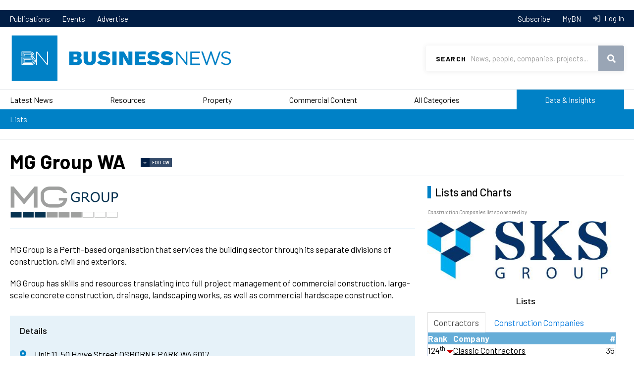

--- FILE ---
content_type: text/html; charset=UTF-8
request_url: https://www.businessnews.com.au/Company/MG-Group-WA
body_size: 15249
content:
<!DOCTYPE html>
<html lang="en" dir="ltr" prefix="og: https://ogp.me/ns#">
  <head>
    <!-- Google Tag Manager -->
    <script>(function(w,d,s,l,i){w[l]=w[l]||[];w[l].push({'gtm.start':
    new Date().getTime(),event:'gtm.js'});var f=d.getElementsByTagName(s)[0],
    j=d.createElement(s),dl=l!='dataLayer'?'&l='+l:'';j.async=true;j.src=
    'https://www.googletagmanager.com/gtm.js?id='+i+dl;f.parentNode.insertBefore(j,f);
    })(window,document,'script','dataLayer','GTM-KCWNC5M');</script>
    <!-- End Google Tag Manager -->
    <link href="https://fonts.googleapis.com/css?family=Barlow:400,400i,500,600,700|Playfair+Display&display=swap" rel="stylesheet">
    <meta charset="utf-8" />
<script src="https://pagead2.googlesyndication.com/pagead/js/adsbygoogle.js" async="async"></script>
<script>(adsbygoogle = window.adsbygoogle || []).push({
      google_ad_client: "ca-pub-8639333975054279",
      enable_page_level_ads: true
    });</script>
<script src="https://securepubads.g.doubleclick.net/tag/js/gpt.js" async="async"></script>
<script>window.googletag = window.googletag || {cmd: []};</script>
<script>var dfpSlots = {
bnDfpRosLb1: {},
bnDfpRosLb2: {},
bnDfpRosFooter: {},
bnDfpFrontLb1: {},
bnDfpFrontLb2: {},
bnDfpFrontHp: {},
bnDfpArticleLb1: {},
bnDfpArticleLb2: {},
bnDfpArticleHp: {},
bnDfpCatLb1: {}
};
googletag.cmd.push(function() {
var bnDfpRosLb1Mapping = googletag.sizeMapping().addSize([1024, 0], [970, 90]).addSize([768, 0], [728, 90]).addSize([480, 0], [320, 50]).addSize([0, 0], [320, 50]).build();
if (document.getElementById('bn-dfp-ros-lb1-advert')) { dfpSlots.bnDfpRosLb1 = googletag.defineSlot('/21842194902/businessnews_ROS_728x90', [[970, 90],[728, 90],[320, 50]], 'bn-dfp-ros-lb1-advert').addService(googletag.pubads()); dfpSlots.bnDfpRosLb1.defineSizeMapping(bnDfpRosLb1Mapping); }
var bnDfpRosLb2Mapping = googletag.sizeMapping().addSize([1024, 0], [728, 90]).addSize([768, 0], [468, 60]).addSize([480, 0], [320, 50]).addSize([0, 0], [320, 50]).build();
if (document.getElementById('bn-dfp-ros-lb2-advert')) { dfpSlots.bnDfpRosLb2 = googletag.defineSlot('/21842194902/businessnews_ROS_728x90_position2', [[728, 90],[468, 60],[320, 50]], 'bn-dfp-ros-lb2-advert').addService(googletag.pubads()); dfpSlots.bnDfpRosLb2.defineSizeMapping(bnDfpRosLb2Mapping); }
var bnDfpRosFooterMapping = googletag.sizeMapping().addSize([1024, 0], [1, 1]).addSize([768, 0], [1, 1]).addSize([480, 0], [320, 100]).addSize([0, 0], [320, 100]).build();
if (document.getElementById('bn-dfp-ros-footer-advert')) { dfpSlots.bnDfpRosFooter = googletag.defineSlot('/21842194902/businessnews_ROS_320x100_sticky_footer', [[1, 1],[1, 1],[320, 100]], 'bn-dfp-ros-footer-advert').addService(googletag.pubads()); dfpSlots.bnDfpRosFooter.defineSizeMapping(bnDfpRosFooterMapping); }
if (document.getElementById('bn-dfp-front-lb1-advert')) { dfpSlots.bnDfpFrontLb1 = googletag.defineSlot('/21842194902/businessnews_ROS_728x90/businessnews_home_728x90_position1', [[970, 90],[728, 90],[320, 50]], 'bn-dfp-front-lb1-advert').addService(googletag.pubads()); dfpSlots.bnDfpFrontLb1.defineSizeMapping(bnDfpRosLb1Mapping); }
if (document.getElementById('bn-dfp-front-lb2-advert')) { dfpSlots.bnDfpFrontLb2 = googletag.defineSlot('/21842194902/businessnews_ROS_728x90_position2/businessnews_home_728x90_position2', [[728, 90],[468, 60],[320, 50]], 'bn-dfp-front-lb2-advert').addService(googletag.pubads()); dfpSlots.bnDfpFrontLb2.defineSizeMapping(bnDfpRosLb2Mapping); }
var bnDfpFrontHpMapping = googletag.sizeMapping().addSize([1024, 0], [300, 600]).addSize([768, 0], [300, 600]).addSize([480, 0], [1,1]).addSize([0, 0], [1,1]).build();
if (document.getElementById('bn-dfp-front-hp-advert')) { dfpSlots.bnDfpFrontHp = googletag.defineSlot('/21842194902/businessnews_home_300x600', [[300, 600],[300, 600]], 'bn-dfp-front-hp-advert').addService(googletag.pubads()); dfpSlots.bnDfpFrontHp.defineSizeMapping(bnDfpFrontHpMapping); }
if (document.getElementById('bn-dfp-article-lb1-advert')) { dfpSlots.bnDfpArticleLb1 = googletag.defineSlot('/21842194902/businessnews_ROS_728x90/businessnews_article_728x90_position1', [[970, 90],[728, 90],[320, 50]], 'bn-dfp-article-lb1-advert').addService(googletag.pubads()); dfpSlots.bnDfpArticleLb1.defineSizeMapping(bnDfpRosLb1Mapping); }
var bnDfpArticleLb2Mapping = googletag.sizeMapping().addSize([1270, 0], [728, 90]).addSize([768, 0], [468, 60]).addSize([480, 0], [320, 50]).addSize([0, 0], [320, 50]).build();
if (document.getElementById('bn-dfp-article-lb2-advert')) { dfpSlots.bnDfpArticleLb2 = googletag.defineSlot('/21842194902/businessnews_ROS_728x90_position2/businessnews_article_728x90_new', [[728, 90],[468, 60],[320, 50]], 'bn-dfp-article-lb2-advert').addService(googletag.pubads()); dfpSlots.bnDfpArticleLb2.defineSizeMapping(bnDfpArticleLb2Mapping); }
if (document.getElementById('bn-dfp-article-hp-advert')) { dfpSlots.bnDfpArticleHp = googletag.defineSlot('/21842194902/businessnews_article_300x600', [[300, 600],[300, 600]], 'bn-dfp-article-hp-advert').addService(googletag.pubads()); dfpSlots.bnDfpArticleHp.defineSizeMapping(bnDfpFrontHpMapping); }
if (document.getElementById('bn-dfp-cat-lb1-advert')) { dfpSlots.bnDfpCatLb1 = googletag.defineSlot('/21842194902/businessnews_ROS_728x90/businessnews_categoryhome_728x90', [[970, 90],[728, 90],[320, 50]], 'bn-dfp-cat-lb1-advert').addService(googletag.pubads()); dfpSlots.bnDfpCatLb1.defineSizeMapping(bnDfpRosLb1Mapping); }
googletag.pubads().enableSingleRequest();
googletag.pubads().collapseEmptyDivs();
googletag.enableServices();
});</script>
<style>/* @see https://github.com/aFarkas/lazysizes#broken-image-symbol */.js img.lazyload:not([src]) { visibility: hidden; }/* @see https://github.com/aFarkas/lazysizes#automatically-setting-the-sizes-attribute */.js img.lazyloaded[data-sizes=auto] { display: block; width: 100%; }</style>
<meta name="description" content="MG Group is a Perth-based organisation that services the building sector through its separate divisions of construction, civil and exteriors. MG Group has skills and resources translating into full project management of commercial construction, large-scale concrete construction, drainage, landscaping works, as well as commercial hardscape construction." />
<link rel="canonical" href="https://www.businessnews.com.au/Company/MG-Group-WA" />
<meta name="robots" content="noarchive" />
<meta name="generator" content="Drupal 10" />
<link rel="image_src" href="https://images.businessnews.com.au/images/bn_logo_square.jpg" />
<link rel="icon" href="/themes/bn2020/images/favicon.ico" />
<meta property="og:site_name" content="Business News" />
<meta property="og:type" content="Company" />
<meta property="og:url" content="https://www.businessnews.com.au/Company/MG-Group-WA" />
<meta property="og:title" content="MG Group WA" />
<meta property="og:description" content="MG Group is a Perth-based organisation that services the building sector through its separate divisions of construction, civil and exteriors. MG Group has skills and resources translating into full project management of commercial construction, large-scale concrete construction, drainage, landscaping works, as well as commercial hardscape construction." />
<meta property="og:image" content="https://www.businessnews.com.au/sites/default/files/bn-di-company/MG%20Group.png" />
<meta property="og:image:secure_url" content="https://images.businessnews.com.au/images/bn_logo_square.jpg" />
<meta property="og:image:type" content="image/png" />
<meta property="fb:pages" content="134841666565703" />
<meta name="google-site-verification" content="oRVzWdwpS-zPAgUlmLI3oJmkNhrZOK8FeC8AZmEDOro" />
<meta name="theme-color" content="#0081c6" />
<meta name="viewport" content="width=device-width, user-scalable=no" />
<meta name="apple-mobile-web-app-capable" content="yes" />
<meta name="Generator" content="Drupal 10 (https://www.drupal.org)" />
<meta name="MobileOptimized" content="width" />
<meta name="HandheldFriendly" content="true" />

    <title>MG Group WA</title>
    <link rel="stylesheet" media="all" href="/sites/default/files/css/css_yp4khp9HUM2xJpFfGP5mezQ5LGkdvETYnbk9FJ61eGc.css?delta=0&amp;language=en&amp;theme=bn2020&amp;include=[base64]" />
<link rel="stylesheet" media="all" href="https://cdn.knightlab.com/libs/timeline3/3.8.18/css/timeline.css" />
<link rel="stylesheet" media="all" href="/sites/default/files/css/css_Vz7mtkcEn8-M7pwF2D5N8p58tgNW6_7jylxVRAjylmw.css?delta=2&amp;language=en&amp;theme=bn2020&amp;include=[base64]" />
<link rel="stylesheet" media="all" href="/sites/default/files/css/css_ZD9eZiR0ovCvBbCc8SUtephkZkDgAxaISaV6bLmA8IM.css?delta=3&amp;language=en&amp;theme=bn2020&amp;include=[base64]" />

    
  </head>
  <body id="pid-company-mg-group-wa" class="page-company page-company-mg-group-wa not-front">
    <!-- Google Tag Manager (noscript) -->
    <noscript><iframe src="https://www.googletagmanager.com/ns.html?id=GTM-KCWNC5M"
    height="0" width="0" style="display:none;visibility:hidden"></iframe></noscript>
    <!-- End Google Tag Manager (noscript) -->
    <script>
      window.fbAsyncInit = function() {
        FB.init({
          appId      : '1608540226130574',
          xfbml      : true,
          version    : 'v2.6'
        });
      };

      (function(d, s, id){
         var js, fjs = d.getElementsByTagName(s)[0];
         if (d.getElementById(id)) {return;}
         js = d.createElement(s); js.id = id;
         js.src = "//connect.facebook.net/en_US/sdk.js";
         fjs.parentNode.insertBefore(js, fjs);
       }(document, 'script', 'facebook-jssdk'));
    </script>
        <a href="#main-content" class="visually-hidden focusable">
      Skip to main content
    </a>
    <div class="wrapper">
      
        <div class="dialog-off-canvas-main-canvas" data-off-canvas-main-canvas>
    	  <div class="region region-leaderboard">
    <div id="block-bn2020-dfprunofsiteleaderboard" class="block">
  
    
          <div class="leaderboard"><div class="uk-container uk-container-center"><div id="bn-dfp-ros-lb2-advert" style="height: 90px;  width: 728px;" class="bn-dfp-ad-slot"><script>googletag.cmd.push(function() { googletag.display('bn-dfp-ros-lb2-advert'); });</script></div>
</div>
</div>


  </div>

  </div>


<div class="header-nav">
	<div class="uk-container uk-container-center">
		<nav>
			  <div class="region region-header-menu">
    <nav role="navigation" aria-labelledby="block-bn2020topmenu-menu" id="block-bn2020topmenu">
            
  <h2 class="visually-hidden" id="block-bn2020topmenu-menu">BN 2020 Top Menu</h2>
  

        
              <ul>
              <li>
        <a href="/publications" data-drupal-link-system-path="publications">Publications</a>
              </li>
          <li>
        <a href="/events" data-drupal-link-system-path="events">Events</a>
              </li>
          <li>
        <a href="https://cloud.em.businessnews.com.au/advertisewithus" target="_blank">Advertise</a>
              </li>
        </ul>
  


  </nav>

  </div>

		</nav>
		<nav class="header-nav-desktop">
			<ul>
				<li>
					<a href="/subscribe">
						Subscribe
					</a>
				</li>
				<li>
											<a id="mybn-link" href="/mybn">
							MyBN
						</a>
									</li>
				<li>
											<a class="header-nav-login" href="/user/login?destination=/Company/MG-Group-WA">
							Log In
						</a>
									</li>
			</ul>
		</nav>
	</div>
</div>
<header id="header" class="header" role="banner">
	<div class="uk-container uk-container-center">
		<div class="menu-mobile">
			  <div class="region region-mobile-menu">
    <div id="block-bn2020-top-menu-mobile" class="block">
  
    
      <nav  class="tbm tbm-bn2020-top-menu-mobile tbm-no-arrows" id="tbm-bn2020-top-menu-mobile" data-breakpoint="1200" aria-label="bn2020-top-menu-mobile navigation">
      <button class="tbm-button" type="button">
      <span class="tbm-button-container">
        <span></span>
        <span></span>
        <span></span>
        <span></span>
      </span>
    </button>
    <div class="tbm-collapse ">
    <ul class="menu-mobile-cta">
  <li>
          <a class="menu-mobile-cta-login"  href="/user/login?destination=/Company/MG-Group-WA">Log In</a>
      </li>
  <li>
    <a href="/mybn" class="menu-mobile-cta-profile">MyBN</a>
  </li>
</ul>
<ul  class="tbm-nav level-0 items-8" role="list" >
        <li  class="tbm-item level-1" aria-level="1" >
      <div class="tbm-link-container">
            <a href="/latest-headlines"  class="tbm-link level-1">
                Latest News
          </a>
            </div>
    
</li>

        <li  class="tbm-item level-1" aria-level="1" >
      <div class="tbm-link-container">
            <a href="/Category/Mining"  class="tbm-link level-1">
                Resources
          </a>
            </div>
    
</li>

        <li  class="tbm-item level-1" aria-level="1" >
      <div class="tbm-link-container">
            <a href="/Category/Property"  class="tbm-link level-1">
                Property
          </a>
            </div>
    
</li>

        <li  class="tbm-item level-1" aria-level="1" >
      <div class="tbm-link-container">
            <a href="/categories/commercial-content"  class="tbm-link level-1">
                Commercial Content
          </a>
            </div>
    
</li>

        <li  class="tbm-item level-1" aria-level="1" >
      <div class="tbm-link-container">
            <a href="/categories"  class="tbm-link level-1">
                All Categories
          </a>
            </div>
    
</li>

        <li  class="tbm-item level-1 menu-data-insights tbm-item--has-dropdown" aria-level="1" >
      <div class="tbm-link-container">
            <a href="/bniq"  class="tbm-link level-1 tbm-toggle" aria-expanded="false">
                Data &amp; Insights
          </a>
                <button class="tbm-submenu-toggle"><span class="visually-hidden">Toggle submenu</span></button>
          </div>
    <div  class="tbm-submenu tbm-item-child" role="list">
      <div  class="tbm-row">
      <div  class="tbm-column span12">
  <div class="tbm-column-inner">
               <ul  class="tbm-subnav level-1 items-1" role="list" >
              <li  class="tbm-item level-2" aria-level="2" >
      <div class="tbm-link-container">
            <a href="/lists"  class="tbm-link level-2">
                Lists
          </a>
            </div>
    
</li>

      </ul>

      </div>
</div>

  </div>

  </div>

</li>

        <li  class="tbm-item level-1 menu-lb-bg" aria-level="1" >
      <div class="tbm-link-container">
            <a href="/publications"  class="tbm-link level-1">
                Publications
          </a>
            </div>
    
</li>

        <li  class="tbm-item level-1 menu-lb-bg" aria-level="1" >
      <div class="tbm-link-container">
            <a href="/Subscribe"  class="tbm-link level-1">
                Subscribe
          </a>
            </div>
    
</li>

  </ul>

      </div>
  </nav>

<script>
if (window.matchMedia("(max-width: 1200px)").matches) {
  document.getElementById("tbm-bn2020-top-menu-mobile").classList.add('tbm--mobile');
}


</script>

  </div>

  </div>

		</div>
		<div class="logo">
			<a href="/">
				<img class="uk-hidden-small" src="https://images.businessnews.com.au/images/bn2020/website-logo.svg" alt="Business News">
				<img class="uk-visible-small" src="https://images.businessnews.com.au/images/bn2020/website-logo.mobile.svg" alt="Business News">
			</a>
		</div>
					<div class="search-banner">
				<div id="search" class="search">
					<form id="bn-search-block-form" data-drupal-selector="bn-search-search" action="/search/articles" method="GET" accept-charset="UTF-8">
  <div class="js-form-item form-item js-form-type-textfield form-item-search js-form-item-search">
      <label for="edit-search">Search</label>
        <input title="Use &quot;&quot; for precise searching, e.g. &quot;John Smith&quot;" required="required" class="uk-search-field form-text" data-drupal-selector="edit-search" type="text" id="edit-search" name="search" value="" size="15" maxlength="128" placeholder="News, people, companies, projects..." />

        </div>
<div data-drupal-selector="edit-actions" class="form-actions js-form-wrapper form-wrapper" id="edit-actions"><button data-drupal-selector="edit-submit" type="submit" id="edit-submit" name="op" value="Search" class="button js-form-submit form-submit">Search</button>
</div>

</form>

				</div>
				<span class="search-mobileclose" role="button" tabindex="0"></span>
			</div>
				<div class="utility">
			<span id="searchtoggle" role="button" class="search-toggle" tabindex="0"></span>
		</div>
	</div>
	
</header>

<div class="navigationmain">
	  <div id="block-bn2020-main-menu" class="block">
  
    
      <style type="text/css">
  .tbm.animate .tbm-item > .tbm-submenu, .tbm.animate.slide .tbm-item > .tbm-submenu > div {
    transition-delay: 50ms;  -webkit-transition-delay: 50ms;  -ms-transition-delay: 50ms;  -o-transition-delay: 50ms;  transition-duration: 100ms;  -webkit-transition-duration: 100ms;  -ms-transition-duration: 100ms;  -o-transition-duration: 100ms;
  }
</style>
<nav  class="tbm tbm-bn2020-main-menu tbm-no-arrows animate fading" id="tbm-bn2020-main-menu" data-breakpoint="1025" data-duration="100" data-delay="50" aria-label="bn2020-main-menu navigation">
      <button class="tbm-button" type="button">
      <span class="tbm-button-container">
        <span></span>
        <span></span>
        <span></span>
        <span></span>
      </span>
    </button>
    <div class="tbm-collapse ">
    <ul class="menu-mobile-cta">
  <li>
          <a class="menu-mobile-cta-login"  href="/user/login?destination=/Company/MG-Group-WA">Log In</a>
      </li>
  <li>
    <a href="/mybn" class="menu-mobile-cta-profile">MyBN</a>
  </li>
</ul>
<ul  class="tbm-nav level-0 items-6" role="list" >
        <li  class="tbm-item level-1" aria-level="1" >
      <div class="tbm-link-container">
            <a href="/latest-headlines"  class="tbm-link level-1">
                Latest News
          </a>
            </div>
    
</li>

        <li  class="tbm-item level-1" aria-level="1" >
      <div class="tbm-link-container">
            <a href="/Category/Mining"  class="tbm-link level-1">
                Resources
          </a>
            </div>
    
</li>

        <li  class="tbm-item level-1" aria-level="1" >
      <div class="tbm-link-container">
            <a href="/Category/Property"  class="tbm-link level-1">
                Property
          </a>
            </div>
    
</li>

        <li  class="tbm-item level-1 tbm-item--has-dropdown" aria-level="1" >
      <div class="tbm-link-container">
            <a href="/categories/commercial-content"  class="tbm-link level-1 tbm-toggle has-children" aria-expanded="false">
                Commercial Content
          </a>
                <button class="tbm-submenu-toggle"><span class="visually-hidden">Toggle submenu</span></button>
          </div>
    <div  class="tbm-submenu tbm-item-child" role="list">
      <div  class="tbm-row">
      <div  class="tbm-column span4">
  <div class="tbm-column-inner">
                 <div  class="tbm-block">
    <div class="block-inner">
      <div id="block-block-contentf0cea86f-76a2-458e-8d9c-c94fe48efbb7" class="block">
  
    
                      <span class="field field--name-body field--type-text-with-summary field--label-hidden">
          <span class="field-items">
            <span class="field-item">
              <div><a class="tbm-submenu-title" href="/categories/commercial-content">Commercial Content</a></div>
            </span>
          </span>
        </span>
        
  </div>

    </div>
  </div>

      </div>
</div>

      <div  class="tbm-column span8">
  <div class="tbm-column-inner">
               <ul  class="tbm-subnav level-1 items-7" role="list" >
              <li  class="tbm-item level-2" aria-level="2" >
      <div class="tbm-link-container">
            <a href="/Category/Announcements-Commercial-Content"  class="tbm-link level-2">
                Announcements
          </a>
            </div>
    
</li>

                <li  class="tbm-item level-2" aria-level="2" >
      <div class="tbm-link-container">
            <a href="/bullsnbears"  class="tbm-link level-2">
                Bulls N&#039; Bears
          </a>
            </div>
    
</li>

                <li  class="tbm-item level-2" aria-level="2" >
      <div class="tbm-link-container">
            <a href="/Category/Business-Advice-Commercial-Content"  class="tbm-link level-2">
                Business Advice
          </a>
            </div>
    
</li>

                <li  class="tbm-item level-2" aria-level="2" >
      <div class="tbm-link-container">
            <a href="/Category/Hearts-and-Minds"  class="tbm-link level-2">
                Hearts &amp; Minds
          </a>
            </div>
    
</li>

                <li  class="tbm-item level-2" aria-level="2" >
      <div class="tbm-link-container">
            <a href="/Category/Industry-Content-Commercial"  class="tbm-link level-2">
                Industry Content
          </a>
            </div>
    
</li>

                <li  class="tbm-item level-2" aria-level="2" >
      <div class="tbm-link-container">
            <a href="/Category/Skyline-Commercial-Content"  class="tbm-link level-2">
                Skyline
          </a>
            </div>
    
</li>

                <li  class="tbm-item level-2" aria-level="2" >
      <div class="tbm-link-container">
            <a href="/Category/Thought-Leadership-Commercial-Content"  class="tbm-link level-2">
                Thought Leadership
          </a>
            </div>
    
</li>

      </ul>

      </div>
</div>

  </div>

  </div>

</li>

        <li  class="tbm-item level-1 tbm-item--has-dropdown" aria-level="1" >
      <div class="tbm-link-container">
            <a href="/categories"  class="tbm-link level-1 tbm-toggle has-children" aria-expanded="false">
                All Categories
          </a>
                <button class="tbm-submenu-toggle"><span class="visually-hidden">Toggle submenu</span></button>
          </div>
    <div  class="tbm-submenu tbm-item-child" role="list">
      <div  class="tbm-row">
      <div  class="tbm-column span4">
  <div class="tbm-column-inner">
                 <div  class="tbm-block">
    <div class="block-inner">
      <div id="block-block-content9ca771c8-ba62-40e1-a92c-fa636281e01c" class="block">
  
    
                      <span class="field field--name-body field--type-text-with-summary field--label-hidden">
          <span class="field-items">
            <span class="field-item">
              <div><a class="tbm-submenu-title" href="/Categories">All Categories</a></div>
            </span>
          </span>
        </span>
        
  </div>

    </div>
  </div>

      </div>
</div>

      <div  class="tbm-column span8">
  <div class="tbm-column-inner">
               <ul  class="tbm-subnav level-1 items-17" role="list" >
              <li  class="tbm-item level-2" aria-level="2" >
      <div class="tbm-link-container">
            <a href="/Category/Mining"  class="tbm-link level-2">
                Resources
          </a>
            </div>
    
</li>

                <li  class="tbm-item level-2" aria-level="2" >
      <div class="tbm-link-container">
            <a href="/Category/Property"  class="tbm-link level-2">
                Property
          </a>
            </div>
    
</li>

                <li  class="tbm-item level-2" aria-level="2" >
      <div class="tbm-link-container">
            <a href="/Category/Deals"  class="tbm-link level-2">
                Deals
          </a>
            </div>
    
</li>

                <li  class="tbm-item level-2" aria-level="2" >
      <div class="tbm-link-container">
            <a href="/Category/Opinion"  class="tbm-link level-2">
                Opinion
          </a>
            </div>
    
</li>

                <li  class="tbm-item level-2" aria-level="2" >
      <div class="tbm-link-container">
            <a href="/Category/Government"  class="tbm-link level-2">
                Government
          </a>
            </div>
    
</li>

                <li  class="tbm-item level-2" aria-level="2" >
      <div class="tbm-link-container">
            <a href="/Category/Agribusiness"  class="tbm-link level-2">
                Agribusiness
          </a>
            </div>
    
</li>

                <li  class="tbm-item level-2" aria-level="2" >
      <div class="tbm-link-container">
            <a href="/Category/Education"  class="tbm-link level-2">
                Education
          </a>
            </div>
    
</li>

                </ul><ul  class="tbm-subnav level-1 items-17" role="list" >
                <li  class="tbm-item level-2" aria-level="2" >
      <div class="tbm-link-container">
            <a href="/Category/Health"  class="tbm-link level-2">
                Health
          </a>
            </div>
    
</li>

                <li  class="tbm-item level-2" aria-level="2" >
      <div class="tbm-link-container">
            <a href="/Category/Infrastructure"  class="tbm-link level-2">
                Infrastructure
          </a>
            </div>
    
</li>

                <li  class="tbm-item level-2" aria-level="2" >
      <div class="tbm-link-container">
            <a href="/Category/Oil-Gas"  class="tbm-link level-2">
                Oil &amp; Gas
          </a>
            </div>
    
</li>

                <li  class="tbm-item level-2" aria-level="2" >
      <div class="tbm-link-container">
            <a href="/Category/Remuneration"  class="tbm-link level-2">
                Remuneration
          </a>
            </div>
    
</li>

                <li  class="tbm-item level-2" aria-level="2" >
      <div class="tbm-link-container">
            <a href="/Category/Retail"  class="tbm-link level-2">
                Retail
          </a>
            </div>
    
</li>

                <li  class="tbm-item level-2" aria-level="2" >
      <div class="tbm-link-container">
            <a href="/Category/Small-Business"  class="tbm-link level-2">
                Small Business
          </a>
            </div>
    
</li>

                <li  class="tbm-item level-2" aria-level="2" >
      <div class="tbm-link-container">
            <a href="/Category/Technology-Innovation-Science"  class="tbm-link level-2">
                Technology, Innovation &amp; Science
          </a>
            </div>
    
</li>

                </ul><ul  class="tbm-subnav level-1 items-17" role="list" >
                <li  class="tbm-item level-2" aria-level="2" >
      <div class="tbm-link-container">
            <a href="/Category/Tourism"  class="tbm-link level-2">
                Tourism
          </a>
            </div>
    
</li>

                <li  class="tbm-item level-2" aria-level="2" >
      <div class="tbm-link-container">
            <a href="/Category/Transport-Logistics"  class="tbm-link level-2">
                Transport &amp; Logistics
          </a>
            </div>
    
</li>

                <li  class="tbm-item level-2" aria-level="2" >
      <div class="tbm-link-container">
            <a href="/categories"  class="tbm-link level-2">
                Explore All Categories
          </a>
            </div>
    
</li>

      </ul>

      </div>
</div>

  </div>

  </div>

</li>

        <li  class="tbm-item level-1 menu-data-insights" aria-level="1" >
      <div class="tbm-link-container">
            <a href="/lists"  class="tbm-link level-1">
                Data &amp; Insights
          </a>
            </div>
    
</li>

  </ul>

      </div>
  </nav>

<script>
if (window.matchMedia("(max-width: 1025px)").matches) {
  document.getElementById("tbm-bn2020-main-menu").classList.add('tbm--mobile');
}

  document.getElementById('tbm-bn2020-main-menu').classList.add('tbm--mobile-hide');

</script>

  </div>
<div id="block-bn2020-bn2020datainsights" class="bn-data-insights-menu block">
  
    
      <nav  class="tbm tbm-bn2020-data-insights tbm-no-arrows" id="tbm-bn2020-data-insights" data-breakpoint="1025" aria-label="bn2020-data-insights navigation">
      <button class="tbm-button" type="button">
      <span class="tbm-button-container">
        <span></span>
        <span></span>
        <span></span>
        <span></span>
      </span>
    </button>
    <div class="tbm-collapse ">
    <ul class="menu-mobile-cta">
  <li>
          <a class="menu-mobile-cta-login"  href="/user/login?destination=/Company/MG-Group-WA">Log In</a>
      </li>
  <li>
    <a href="/mybn" class="menu-mobile-cta-profile">MyBN</a>
  </li>
</ul>
<ul  class="tbm-nav level-0 items-1" role="list" >
        <li  class="tbm-item level-1" aria-level="1" >
      <div class="tbm-link-container">
            <a href="/lists"  class="tbm-link level-1">
                Lists
          </a>
            </div>
    
</li>

  </ul>

      </div>
  </nav>

<script>
if (window.matchMedia("(max-width: 1025px)").matches) {
  document.getElementById("tbm-bn2020-data-insights").classList.add('tbm--mobile');
}

  document.getElementById('tbm-bn2020-data-insights').classList.add('tbm--mobile-hide');

</script>

  </div>


</div>


<div id="secondary-menu">
	
</div>


<main>
			<div id="preface">
			  <div class="region region-preface">
    <div data-drupal-messages-fallback class="hidden"></div>

  </div>

		</div>
		<!-- # end preface -->
	
	
			<div class="uk-container uk-container-center">
											<div class="page-title-wrapper">
					
					  <div class="region region-page-title">
    <div id="block-bn2020-page-title" class="block">
  
    
      
  <h1>                <span class="field field--name-company-name field--type-string field--label-hidden">
          <span class="field-items">
            <span class="field-item">
              MG Group WA
            </span>
          </span>
        </span>
        </h1>


  </div>

  </div>

					  <span class="flag-wrapper flag-follow-bndi-organisation" data-onboarding="ob-Follow">
    <div class="flag-not-available">
      <span role="button" class="flag-not-available-follow" data-onboarding="ob-Follow">Follow</span>
    <div class="flag-not-available-follow-popup">
      <span class="flag-not-available-follow-title">Get notifications in MyBN when activity occurs.</span>
              <div class="flag-not-available-follow-cta">
          <a href="/subscribe" class="btn">Subscribe to BN</a>
          <a href="/user/login" class="btn">Log In</a>
        </div>
          </div>
  </div>

  </span>

				</div>
					
		

		<div class="content-wrapper">
							<div class="content-sidebar-wrapper uk-grid">
													<div id="content" class="uk-width-1-1 uk-width-medium-2-3">
						  <div class="region region-content">
    <div id="block-bn2020-content" class="block">
  
    
      
<div class="bn-di-company-entity-view">
																							<div class="bn-di-company-logo">
					                <span class="field field--name-bn-di-company-logo field--type-image field--label-hidden">
          <span class="field-items">
            <span class="field-item">
                <img loading="lazy" src="/sites/default/files/styles/medium/public/bn-di-company/MG%20Group.png?itok=1iJqlYx2" width="220" height="65" alt="MG Group WA" />



            </span>
          </span>
        </span>
        
				</div>
																							<div class="biography">
					                <span class="field field--name-biography field--type-text-long field--label-hidden">
          <span class="field-items">
            <span class="field-item">
              <p>MG Group is a Perth-based organisation that services the building sector through its separate divisions of construction, civil and exteriors. </p>
<p>MG Group has skills and resources translating into full project management of commercial construction, large-scale concrete construction, drainage, landscaping works, as well as commercial hardscape construction.</p>

            </span>
          </span>
        </span>
        
				</div>
					
					<div class="company-details">
				<h4>Details</h4>
									<div class="address" title="Street address">
																		                
          
            
              Unit 11, 50 Howe Street
            
          
        
        
												                
          
            
              OSBORNE PARK
            
          
        
        
						                
          
            
              WA
            
          
        
        
						                
          
            
              6017
            
          
        
        
						
					</div>
													<div class="phone" title="Phone number">
						                <span class="field field--name-phone field--type-string field--label-hidden">
          <span class="field-items">
            <span class="field-item">
              08 9443 4795
            </span>
          </span>
        </span>
        
					</div>
													<div class="email" title="Email address">
						                <span class="field field--name-email-address field--type-email field--label-hidden">
          <span class="field-items">
            <span class="field-item">
              Info@mggroup.net.au
            </span>
          </span>
        </span>
        
					</div>
													<div class="website" title="Website address">
						<a href="http://mggroup.net.au" rel="nofollow" target="_blank">mggroup.net.au</a>
					</div>
													<div class="year-established" title="Year established">
						Established                 <span class="field field--name-year-established field--type-integer field--label-hidden">
          <span class="field-items">
            <span class="field-item">
              2007
            </span>
          </span>
        </span>
        
					</div>
							</div>
			</div>

  </div>

  </div>

					</div>
											  <div id="lists-charts" class="uk-width-1-1 uk-width-medium-1-3">
    <h2>Lists and Charts</h2>
    <div class="region region-data-column">
      <div id="block-bn2020-sponsors" class="block-bn-di-sponsorship block">
  
    
      <div id="bn_di_sponsor_block">
       
    <div class="content">
        <div id="bn-di-sponsors-wrapper" class="bn-di-sponsors-wrapper">
            <div class="sponsor"><div class="content"><small><em>Construction Companies</em> list sponsored by</small><a href="https://sksgroup.com.au/" target="_blank" class="bn-di-sponsor-link"><img src="/sites/default/files/styles/large/public/bniq-sponsor/SKS%20Group%20White%20JPEG.jpg?itok=TeKgTnGu" alt="SKS Group" />

</a></div></div>
        </div>
    </div>    
    </div>
  </div>
<div id="block-bn2020-knowledgebankgenericlistblock" class="block">
  
      <h3 class="block-title">Lists</h3>
    
      <div id="block-bn-di-ui-company-generic-list">
        <div class="content">
                <div class="bn-di-list-block first">
            <h4>Contractors</h4>
            <div class="bn-di-list-block-wrapper">
                <table>
                    <thead>
                        <tr>
                            <th class="rank">Rank</th>
                            <th></th>
                            <th>Company</th>
                            <th class="money">#</th>
                        </tr>
                        <tbody>
                                                            <tr class="">
                                    <td>                <span class="field field--name-current-rank field--type-integer field--label-hidden">
          <span class="field-items">
            <span class="field-item">
              124<sup>th</sup>
            </span>
          </span>
        </span>
        </td>
                                                                            <td><img class="trend-down" title="Decreasing" alt="Down" src="https://www.businessnews.com.au/modules/bn/bn_di/bn_di_ui/images/arrow-down.gif" /></td>
                                                                        <td><a href="/Company/Classic-Contractors" class="bn-di-entity-link" hreflang="und">Classic Contractors</a></td>
                                    <td>                <span class="field field--name-data-50 field--type-integer field--label-hidden">
          <span class="field-items">
            <span class="field-item">
              35
            </span>
          </span>
        </span>
        </td>
                                </tr>
                                                            <tr class="">
                                    <td>                <span class="field field--name-current-rank field--type-integer field--label-hidden">
          <span class="field-items">
            <span class="field-item">
              125<sup>th</sup>
            </span>
          </span>
        </span>
        </td>
                                                                            <td><img class="trend-down" title="Decreasing" alt="Down" src="https://www.businessnews.com.au/modules/bn/bn_di/bn_di_ui/images/arrow-down.gif" /></td>
                                                                        <td><a href="/Company/Sun-City-Plumbing" class="bn-di-entity-link" hreflang="und">Sun City Plumbing</a></td>
                                    <td>                <span class="field field--name-data-50 field--type-integer field--label-hidden">
          <span class="field-items">
            <span class="field-item">
              35
            </span>
          </span>
        </span>
        </td>
                                </tr>
                                                            <tr class=" current">
                                    <td>                <span class="field field--name-current-rank field--type-integer field--label-hidden">
          <span class="field-items">
            <span class="field-item">
              119<sup>th</sup>
            </span>
          </span>
        </span>
        </td>
                                                                            <td><img class="trend-down" title="Decreasing" alt="Down" src="https://www.businessnews.com.au/modules/bn/bn_di/bn_di_ui/images/arrow-down.gif" /></td>
                                                                        <td><a href="/Company/MG-Group-WA" class="bn-di-entity-link" hreflang="und">MG Group WA</a></td>
                                    <td>                <span class="field field--name-data-50 field--type-integer field--label-hidden">
          <span class="field-items">
            <span class="field-item">
              50
            </span>
          </span>
        </span>
        </td>
                                </tr>
                                                            <tr class="">
                                    <td>                <span class="field field--name-current-rank field--type-integer field--label-hidden">
          <span class="field-items">
            <span class="field-item">
              127<sup>th</sup>
            </span>
          </span>
        </span>
        </td>
                                                                            <td>-</td>
                                                                        <td><a href="/Company/Mason-Electrical-Engineering-Contractors" class="bn-di-entity-link" hreflang="und">Mason Electrical Engineering Contractors </a></td>
                                    <td>                <span class="field field--name-data-50 field--type-integer field--label-hidden">
          <span class="field-items">
            <span class="field-item">
              30
            </span>
          </span>
        </span>
        </td>
                                </tr>
                                                            <tr class="">
                                    <td>                <span class="field field--name-current-rank field--type-integer field--label-hidden">
          <span class="field-items">
            <span class="field-item">
              128<sup>th</sup>
            </span>
          </span>
        </span>
        </td>
                                                                            <td><img class="trend-down" title="Decreasing" alt="Down" src="https://www.businessnews.com.au/modules/bn/bn_di/bn_di_ui/images/arrow-down.gif" /></td>
                                                                        <td><a href="/Company/Westralian-Diesel" class="bn-di-entity-link" hreflang="und">Westralian Diesel</a></td>
                                    <td>                <span class="field field--name-data-50 field--type-integer field--label-hidden">
          <span class="field-items">
            <span class="field-item">
              33
            </span>
          </span>
        </span>
        </td>
                                </tr>
                                                    </tbody>
                    </thead>
                </table>
                 <div class="bn-di-ui-block-credits">
                    <small>177 contractors ranked by total staff in WA</small>
                </div>
                <div class="bn-di-more-link">
                    <a class="btn" href="/list/contractors">View Full List</a>
                </div>
            </div>
        </div>
                <div class="bn-di-list-block">
            <h4>Construction Companies</h4>
            <div class="bn-di-list-block-wrapper">
                <table>
                    <thead>
                        <tr>
                            <th class="rank">Rank</th>
                            <th></th>
                            <th>Company</th>
                            <th class="money">#</th>
                        </tr>
                        <tbody>
                                                            <tr class="">
                                    <td>                <span class="field field--name-current-rank field--type-integer field--label-hidden">
          <span class="field-items">
            <span class="field-item">
              51<sup>st</sup>
            </span>
          </span>
        </span>
        </td>
                                                                            <td><img class="trend-down" title="Decreasing" alt="Down" src="https://www.businessnews.com.au/modules/bn/bn_di/bn_di_ui/images/arrow-down.gif" /></td>
                                                                        <td><a href="/Company/Colgan-Industries" class="bn-di-entity-link" hreflang="und">Colgan Industries</a></td>
                                    <td>                <span class="field field--name-data-1261 field--type-decimal field--label-hidden">
          <span class="field-items">
            <span class="field-item">
              15,000,000.00
            </span>
          </span>
        </span>
        </td>
                                </tr>
                                                            <tr class="">
                                    <td>                <span class="field field--name-current-rank field--type-integer field--label-hidden">
          <span class="field-items">
            <span class="field-item">
              52<sup>nd</sup>
            </span>
          </span>
        </span>
        </td>
                                                                            <td><img class="trend-down" title="Decreasing" alt="Down" src="https://www.businessnews.com.au/modules/bn/bn_di/bn_di_ui/images/arrow-down.gif" /></td>
                                                                        <td><a href="/Company/Badenport-Constructions" class="bn-di-entity-link" hreflang="und">Badenport Constructions</a></td>
                                    <td>                <span class="field field--name-data-1261 field--type-decimal field--label-hidden">
          <span class="field-items">
            <span class="field-item">
              15,000,000.00
            </span>
          </span>
        </span>
        </td>
                                </tr>
                                                            <tr class=" current">
                                    <td>                <span class="field field--name-current-rank field--type-integer field--label-hidden">
          <span class="field-items">
            <span class="field-item">
              53<sup>rd</sup>
            </span>
          </span>
        </span>
        </td>
                                                                            <td><img class="trend-down" title="Decreasing" alt="Down" src="https://www.businessnews.com.au/modules/bn/bn_di/bn_di_ui/images/arrow-down.gif" /></td>
                                                                        <td><a href="/Company/MG-Group-WA" class="bn-di-entity-link" hreflang="und">MG Group WA</a></td>
                                    <td>                <span class="field field--name-data-1261 field--type-decimal field--label-hidden">
          <span class="field-items">
            <span class="field-item">
              10,000,000.00
            </span>
          </span>
        </span>
        </td>
                                </tr>
                                                            <tr class="">
                                    <td>                <span class="field field--name-current-rank field--type-integer field--label-hidden">
          <span class="field-items">
            <span class="field-item">
              54<sup>th</sup>
            </span>
          </span>
        </span>
        </td>
                                                                            <td><img class="trend-down" title="Decreasing" alt="Down" src="https://www.businessnews.com.au/modules/bn/bn_di/bn_di_ui/images/arrow-down.gif" /></td>
                                                                        <td><a href="/Company/BallPoint-Construction-Group" class="bn-di-entity-link" hreflang="und">BallPoint Construction Group</a></td>
                                    <td>                <span class="field field--name-data-1261 field--type-decimal field--label-hidden">
          <span class="field-items">
            <span class="field-item">
              10,000,000.00
            </span>
          </span>
        </span>
        </td>
                                </tr>
                                                            <tr class="">
                                    <td>                <span class="field field--name-current-rank field--type-integer field--label-hidden">
          <span class="field-items">
            <span class="field-item">
              55<sup>th</sup>
            </span>
          </span>
        </span>
        </td>
                                                                            <td><img class="trend-down" title="Decreasing" alt="Down" src="https://www.businessnews.com.au/modules/bn/bn_di/bn_di_ui/images/arrow-down.gif" /></td>
                                                                        <td><a href="/Company/Constructability-WA" class="bn-di-entity-link" hreflang="und">Constructability WA</a></td>
                                    <td>                <span class="field field--name-data-1261 field--type-decimal field--label-hidden">
          <span class="field-items">
            <span class="field-item">
              10,000,000.00
            </span>
          </span>
        </span>
        </td>
                                </tr>
                                                    </tbody>
                    </thead>
                </table>
                 <div class="bn-di-ui-block-credits">
                    <small>110 construction companies ranked by total combined value of current WA projects ($) v2</small>
                </div>
                <div class="bn-di-more-link">
                    <a class="btn" href="/list/construction">View Full List</a>
                </div>
            </div>
        </div>
            </div>
    
</div>

  </div>
<div id="block-bn2020-knowledgebanknumberofstaff" class="block">
  
      <h3 class="block-title">List Of Number Of Employees</h3>
    
      
<div id="block-bn-di-ui-company-number-staff">
        <div class="content">
                <div class="">
            <strong>Construction Companies</strong>
            <div class="bn-di-list-block-wrapper">
                <table class="sticky-table">
                    <thead>
                        <tr>
                            <th class="rank">Rank</th>
                            <th></th>
                            <th>Company</th>
                            <th class="money">#</th>
                        </tr>
                        <tbody>
                                                            <tr class="">
                                    <td>33<sup>rd</sup></td>
                                                                            <td></td>
                                                                        <td><a href="/Company/BADGE-Constructions" class="bn-di-entity-link" hreflang="und">BADGE Constructions</a></td>
                                    <td>50</td>
                                </tr>
                                                            <tr class="">
                                    <td>34<sup>th</sup></td>
                                                                            <td></td>
                                                                        <td><a href="/Company/Crothers-Construction" class="bn-di-entity-link" hreflang="und">Crothers Construction</a></td>
                                    <td>50</td>
                                </tr>
                                                            <tr class=" current">
                                    <td>35<sup>th</sup></td>
                                                                            <td></td>
                                                                        <td><a href="/Company/MG-Group-WA" class="bn-di-entity-link" hreflang="und">MG Group WA</a></td>
                                    <td>50</td>
                                </tr>
                                                            <tr class="">
                                    <td>36<sup>th</sup></td>
                                                                            <td></td>
                                                                        <td><a href="/Company/Atlas-Building" class="bn-di-entity-link" hreflang="und">Atlas Building</a></td>
                                    <td>50</td>
                                </tr>
                                                    </tbody>
                    </thead>
                </table>
                 <div class="bn-di-ui-block-credits">
                    <small></small>
                </div>
                <div class="bn-di-more-link">
                    <a class="btn" href="/list/construction">View Full List</a>
                </div>
            </div>
        </div>
            </div>
    </div>

  </div>

    </div>
  </div>

					</div>
				
				
		</div>

					<div id="content-bottom-tabs" class="tabs">
				  <ul class="uk-tab" data-uk-tab="{connect:'#content-bottom-tabs-content', swiping:false}" id="content-bottom-tabs-select"></ul>
  <ul class="region region-content-bottom-tabs uk-switcher" id="content-bottom-tabs-content">
    <div id="block-bn2020-entityactivityblock" class="block">
  
    
      	<h3 class="block-title">Company Activity</h3>
	<table class="bn-di-activity company no-style">
  
  
  
      <tbody>
                     <tr>
                      <td class="bn-di-activity-image"><img src="/modules/bn/bn_search/images/list_blank.png" width="60" height="60" alt="" loading="lazy" />
</td>
                      <td class="bn-di-activity-description">RANKING: 119 Up from 123 in <a href="/list/contractors">Contractors</a> list</td>
                      <td class="bn-di-activity-date">20 Nov 2025</td>
                  </tr>
                     <tr>
                      <td class="bn-di-activity-image"><img src="/modules/bn/bn_search/images/list_blank.png" width="60" height="60" alt="" loading="lazy" />
</td>
                      <td class="bn-di-activity-description">RANKING: 53 Up from 55 in <a href="/list/construction">Construction Companies</a> list</td>
                      <td class="bn-di-activity-date">17 Nov 2025</td>
                  </tr>
                     <tr>
                      <td class="bn-di-activity-image"><img src="/modules/bn/bn_search/images/list_blank.png" width="60" height="60" alt="" loading="lazy" />
</td>
                      <td class="bn-di-activity-description">RANKING: 133 Down from 92 in <a href="/list/contractors">Contractors</a> list</td>
                      <td class="bn-di-activity-date">23 May 2025</td>
                  </tr>
                     <tr>
                      <td class="bn-di-activity-image"><img src="/sites/default/files/2025-02/RAC_Arena_resized.jpg" alt="" />
</td>
                      <td class="bn-di-activity-description">NEWS: Tagged in <a href="/article/RAC-Arena-getting-security-upgrade" hreflang="en">RAC Arena getting security upgrade </a></td>
                      <td class="bn-di-activity-date">06 Feb 2025</td>
                  </tr>
                     <tr>
                      <td class="bn-di-activity-image"><img src="/modules/bn/bn_search/images/list_blank.png" width="60" height="60" alt="" loading="lazy" />
</td>
                      <td class="bn-di-activity-description">RANKING: 99 Down from 92 in <a href="/list/contractors">Contractors</a> list</td>
                      <td class="bn-di-activity-date">10 Dec 2024</td>
                  </tr>
                     <tr>
                      <td class="bn-di-activity-image"><img src="/modules/bn/bn_search/images/list_blank.png" width="60" height="60" alt="" loading="lazy" />
</td>
                      <td class="bn-di-activity-description">RANKING: 55 Down from 50 in <a href="/list/construction">Construction Companies</a> list</td>
                      <td class="bn-di-activity-date">02 Dec 2024</td>
                  </tr>
                     <tr>
                      <td class="bn-di-activity-image"><img src="/modules/bn/bn_search/images/list_blank.png" width="60" height="60" alt="" loading="lazy" />
</td>
                      <td class="bn-di-activity-description">RANKING: 51 Down from 50 in <a href="/list/construction">Construction Companies</a> list</td>
                      <td class="bn-di-activity-date">13 Jun 2024</td>
                  </tr>
                     <tr>
                      <td class="bn-di-activity-image"><img src="/modules/bn/bn_search/images/list_blank.png" width="60" height="60" alt="" loading="lazy" />
</td>
                      <td class="bn-di-activity-description">RANKING: 92 Down from 91 in <a href="/list/contractors">Contractors</a> list</td>
                      <td class="bn-di-activity-date">10 Jun 2024</td>
                  </tr>
                     <tr>
                      <td class="bn-di-activity-image"><img src="/modules/bn/bn_search/images/list_blank.png" width="60" height="60" alt="" loading="lazy" />
</td>
                      <td class="bn-di-activity-description">RANKING: 91 Down from 90 in <a href="/list/contractors">Contractors</a> list</td>
                      <td class="bn-di-activity-date">16 May 2024</td>
                  </tr>
                     <tr>
                      <td class="bn-di-activity-image"><img src="/modules/bn/bn_search/images/list_blank.png" width="60" height="60" alt="" loading="lazy" />
</td>
                      <td class="bn-di-activity-description">RANKING: 90 Down from 89 in <a href="/list/contractors">Contractors</a> list</td>
                      <td class="bn-di-activity-date">11 Dec 2023</td>
                  </tr>
          </tbody>
    </table>



  </div>
<div class="views-element-container block" id="block-bn2020-views-block-company-news-timeline-di">
  
      <h3 class="block-title">News Articles</h3>
    
      <div><div class="view view-company-news-timeline view-id-company_news_timeline view-display-id-company_news_timeline_di js-view-dom-id-d2bff77ca520157f3916bf27fcdffe44345686dd6f88999a888a39a5884cbfef">
  
    
        <div class="view-header">
      <a href="/Company/MG-Group-WA/News" class="views-display-link views-display-link-page_2">View All</a>
    </div>
    
      <div class="view-content">
      <div id="timelinejs-company-news-timeline-company-news-timeline-di" style="width: 100%; height: 480px;" class="timelinejs"></div>

    </div>
  
          </div>
</div>

  </div>

  </ul>

			</div>
			<!-- #content-bottom-tabs -->
		
		
					<div id="content-bottom">
				<div class="uk-container uk-container-center">
					  <div class="region region-content-bottom">
    <div id="block-bn2020-relatedinformationcompany" class="block">
  
    
      <h2>Related Information</h2>
<div id="bn-di-ui-company-access-denied">
 <p>Access to our data for <em>MG Group WA</em> is only available to paid subscribers with <em>Data & Insights</em> access.</p>
 <p><em>Data & Insights</em> is Western Australia's most accurate and comprehensive business listings and searchable database.
     <p><em>MG Group WA</em> is included in 
    2 lists - <span class="list-name">Contractors</span> and <span class="list-name">Construction Companies</span>.</p>    
   <p><a href="/Subscribe" class="btn btn-large btn-tertiary btn-arrow">Subscribe today</a></p>
</div>
  </div>

  </div>

				</div>
			</div>
			<!-- #content-bottom -->
		
				</div>
	
			<div id="postscript">
			  <div class="region region-postscript">
    <div id="block-bn2020-dfprunofsitestickyfooter" class="block">
  
    
          <div class="leaderboard leaderboard-bg"><div class="uk-container uk-container-center"><div id="bn-dfp-ros-footer-advert" style="height: 100px;  width: 320px;" class="bn-dfp-ad-slot"><script>googletag.cmd.push(function() { googletag.display('bn-dfp-ros-footer-advert'); });</script></div>
<div class="bn-dfp-close"><span class="bn-dfp-close-button">X</span></div></div>
</div>


  </div>

  </div>

		</div>
		<!-- #postscript -->
	</main>
	<div class="footer-wrap">
		<div class="extendedfooter">
			<div class="uk-container uk-container-center">
				<div class="extendedfooter-nav">
					  <div class="region region-footer uk-grid">
    <div role="navigation" aria-labelledby="block-bn2020footernews-menu" id="block-bn2020footernews" class="extendedfooter-nav-news uk-width-1-1 uk-width-large-3-5 block">
  <nav>
            
    <span id="block-bn2020footernews-menu" class="extendedfooter-nav-title">News</span>
    

              
              <ul>
              <li>
        <a href="/latest-headlines" data-drupal-link-system-path="latest-headlines">Latest Headlines</a>
              </li>
          <li>
        <a href="/Category/Mining" data-drupal-link-system-path="taxonomy/term/15">Resources</a>
              </li>
          <li>
        <a href="/Category/Property" data-drupal-link-system-path="taxonomy/term/7">Property</a>
              </li>
          <li>
        <a href="/Category/Deals" data-drupal-link-system-path="taxonomy/term/186172">Deals</a>
              </li>
          <li>
        <a href="/Category/Opinion" data-drupal-link-system-path="taxonomy/term/2">Opinion</a>
              </li>
          <li>
        <a href="/Category/Government" data-drupal-link-system-path="taxonomy/term/13">Politics &amp; Economy</a>
              </li>
          <li>
        <a href="/Category/Agribusiness" data-drupal-link-system-path="taxonomy/term/25">Agribusiness</a>
              </li>
          <li>
        <a href="/Category/Education" data-drupal-link-system-path="taxonomy/term/21">Education</a>
              </li>
          <li>
        <a href="/Category/Health" data-drupal-link-system-path="taxonomy/term/206717">Health</a>
              </li>
          <li>
        <a href="/Category/Infrastructure" data-drupal-link-system-path="taxonomy/term/19">Infrastructure</a>
              </li>
          <li>
        <a href="/Category/Oil-Gas" data-drupal-link-system-path="taxonomy/term/206540">Oil &amp; Gas</a>
              </li>
          <li>
        <a href="/Category/Remuneration" data-drupal-link-system-path="taxonomy/term/206666">Remuneration</a>
              </li>
          <li>
        <a href="/Category/Retail" data-drupal-link-system-path="taxonomy/term/165567">Retail</a>
              </li>
          <li>
        <a href="/Category/Small-Business" data-drupal-link-system-path="taxonomy/term/18">Small Business</a>
              </li>
          <li>
        <a href="/Category/Technology-Innovation-Science" data-drupal-link-system-path="taxonomy/term/9">Technology</a>
              </li>
          <li>
        <a href="/Category/Tourism" data-drupal-link-system-path="taxonomy/term/171266">Tourism</a>
              </li>
          <li>
        <a href="/Category/Transport-Logistics" data-drupal-link-system-path="taxonomy/term/191458">Transport &amp; Logistics</a>
              </li>
          <li>
        <a href="/categories" data-drupal-link-system-path="categories">Explore All Categories</a>
              </li>
        </ul>
    <span class="extendedfooter-nav-mobile" role="button"></span>
  


      </nav>
</div>
<div role="navigation" aria-labelledby="block-bn2020footercommercialcontent-menu" id="block-bn2020footercommercialcontent" class="extendedfooter-nav-sponsored uk-width-1-1 uk-width-medium-1-2 uk-width-large-1-5 block">
  <nav>
            
    <span id="block-bn2020footercommercialcontent-menu" class="extendedfooter-nav-title">Commercial Content</span>
    

              
              <ul>
              <li>
        <a href="/bullsnbears" data-drupal-link-system-path="bullsnbears">Bulls N&#039; Bears</a>
              </li>
          <li>
        <a href="/Category/Thought-Leadership-Commercial-Content" data-drupal-link-system-path="taxonomy/term/198022">Thought Leadership</a>
              </li>
          <li>
        <a href="/Category/Hearts-and-Minds" data-drupal-link-system-path="taxonomy/term/207808">Hearts &amp; Minds</a>
              </li>
          <li>
        <a href="/Category/Business-Advice-Commercial-Content" data-drupal-link-system-path="taxonomy/term/206445">Business Advice</a>
              </li>
          <li>
        <a href="/Category/Announcements-Commercial-Content" data-drupal-link-system-path="taxonomy/term/206517">Announcements</a>
              </li>
          <li>
        <a href="/Category/Industry-Content-Commercial" data-drupal-link-system-path="taxonomy/term/207359">Industry Content</a>
              </li>
          <li>
        <a href="/Category/Skyline-Commercial-Content" data-drupal-link-system-path="taxonomy/term/206599">Skyline</a>
              </li>
        </ul>
    <span class="extendedfooter-nav-mobile" role="button"></span>
  


      </nav>
</div>
<div role="navigation" aria-labelledby="block-bn2020footermyaccount-menu" id="block-bn2020footermyaccount" class="extendedfooter-nav-myaccount uk-width-1-1 uk-width-medium-1-2 uk-width-large-1-5 block">
  <nav>
            
    <span id="block-bn2020footermyaccount-menu" class="extendedfooter-nav-title">My Account</span>
    

              
              <ul>
              <li>
        <a href="/mybn" data-drupal-link-system-path="mybn">MyBN</a>
              </li>
          <li>
        <a href="/subscribe/faq">Frequently Asked Questions</a>
              </li>
        </ul>
    <span class="extendedfooter-nav-mobile" role="button"></span>
  


      </nav>
</div>
<div role="navigation" aria-labelledby="block-bn2020footerdatainsights-menu" id="block-bn2020footerdatainsights" class="extendedfooter-nav-data-insights uk-width-1-1 uk-width-medium-1-2 uk-width-large-1-5 block">
  <nav>
            
    <span id="block-bn2020footerdatainsights-menu" class="extendedfooter-nav-title">Data &amp; Insights</span>
    

              
              <ul>
              <li>
        <a href="/What-is-Data-Insights" data-drupal-link-system-path="node/376910">What is Data &amp; Insights?</a>
              </li>
          <li>
        <a href="/lists" data-drupal-link-system-path="lists">Lists</a>
              </li>
        </ul>
    <span class="extendedfooter-nav-mobile" role="button"></span>
  


      </nav>
</div>
<div role="navigation" aria-labelledby="block-bn2020footeraboutus-menu" id="block-bn2020footeraboutus" class="extendedfooter-nav-about-us uk-width-1-1 uk-width-medium-1-2 uk-width-large-1-5 block">
  <nav>
            
    <span id="block-bn2020footeraboutus-menu" class="extendedfooter-nav-title">About Us</span>
    

              
              <ul>
              <li>
        <a href="/Corporate" data-drupal-link-system-path="node/300029">Corporate</a>
              </li>
          <li>
        <a href="/Corporate-History" data-drupal-link-system-path="node/300046">History</a>
              </li>
          <li>
        <a href="/Editorial" data-drupal-link-system-path="node/300048">Editorial</a>
              </li>
          <li>
        <a href="/journalists" data-drupal-link-system-path="journalists">Journalists</a>
              </li>
          <li>
        <a href="/app">Business News App</a>
              </li>
          <li>
        <a href="/podcasts">Podcasts</a>
              </li>
        </ul>
    <span class="extendedfooter-nav-mobile" role="button"></span>
  


      </nav>
</div>
<div role="navigation" aria-labelledby="block-bn2020footerevents-menu" id="block-bn2020footerevents" class="extendedfooter-nav-events uk-width-1-1 uk-width-medium-1-2 uk-width-large-1-5 block">
  <nav>
            
    <span id="block-bn2020footerevents-menu" class="extendedfooter-nav-title">Events</span>
    

              
              <ul>
              <li>
        <a href="/40under40-Awards" data-drupal-link-system-path="node/415326">40under40 Awards</a>
              </li>
          <li>
        <a href="/WA-Business-Awards" data-drupal-link-system-path="node/426407">WA Business Awards</a>
              </li>
          <li>
        <a href="/success-and-leadership">Success and Leadership</a>
              </li>
          <li>
        <a href="/politics-and-business">Politics &amp; Business</a>
              </li>
          <li>
        <a href="/sector-briefing">Sector Briefings</a>
              </li>
          <li>
        <a href="/back-to-business">Back to Business</a>
              </li>
          <li>
        <a href="/events/Business-News-2026-Leaders-Summit">Leaders Summit</a>
              </li>
        </ul>
    <span class="extendedfooter-nav-mobile" role="button"></span>
  


      </nav>
</div>
<div role="navigation" aria-labelledby="block-bn2020footerpublications-menu" id="block-bn2020footerpublications" class="extendedfooter-nav-publications uk-width-1-1 uk-width-medium-1-2 uk-width-large-1-5 block">
  <nav>
            
    <span id="block-bn2020footerpublications-menu" class="extendedfooter-nav-title">Publications</span>
    

              
              <ul>
              <li>
        <a href="/beyond-the-horizon" target="_blank">Beyond the Horizon</a>
              </li>
          <li>
        <a href="https://cloud.em.businessnews.com.au/rich-100" target="_blank">Rich 100</a>
              </li>
          <li>
        <a href="https://cloud.em.businessnews.com.au/north-west" target="_blank">North-West</a>
              </li>
          <li>
        <a href="/Special-Reports" data-drupal-link-system-path="Special-Reports">Special Reports</a>
              </li>
          <li>
        <a href="https://cloud.em.businessnews.com.au/bookoflists" target="_blank">Book of Lists</a>
              </li>
          <li>
        <a href="https://cloud.em.businessnews.com.au/power-500">Power 500</a>
              </li>
          <li>
        <a href="/feature/Business-of-Local-Government-2021" data-drupal-link-system-path="node/399648">Business of Local Government</a>
              </li>
          <li>
        <a href="https://businessnews.smedia.com.au/educate-the-state/">Educate the State</a>
              </li>
          <li>
        <a href="/Category/ESG-Commercial-Content" data-drupal-link-system-path="taxonomy/term/207924">Environmental - Social - Governance</a>
              </li>
        </ul>
    <span class="extendedfooter-nav-mobile" role="button"></span>
  


      </nav>
</div>
<div role="navigation" aria-labelledby="block-bn2020footercontactus-menu" id="block-bn2020footercontactus" class="extendedfooter-nav-contactus uk-width-1-1 uk-width-medium-1-2 uk-width-large-1-5 block">
  <nav>
            
    <span id="block-bn2020footercontactus-menu" class="extendedfooter-nav-title">Contact Us</span>
    

              
              <ul>
              <li>
        <a href="/contact-us">Contact</a>
              </li>
          <li>
        <a href="/careers" data-drupal-link-system-path="node/300030">Careers</a>
              </li>
          <li>
        <a href="https://cloud.em.businessnews.com.au/advertisewithus">Advertising</a>
              </li>
          <li>
        <a href="/link-building-services-backlink-building-australia" data-drupal-link-system-path="node/410951">Link Building</a>
              </li>
        </ul>
    <span class="extendedfooter-nav-mobile" role="button"></span>
  


      </nav>
</div>

  </div>

				</div>
				<div class="extendedfooter-social">
					<a href="/">
						<img class="uk-hidden-small extendedfooter-logo" src="https://images.businessnews.com.au/images/bn2020/website-logo.reverse.svg" alt="Business News">
						<img class="uk-visible-small extendedfooter-logo" src="https://images.businessnews.com.au/images/bn2020/website-logo.rev.mobile.svg " alt="Business News">
					</a>
					<nav>
						<ul>
															<li>
									<a href="http://twitter.com/#!/wabusinessnews" title="X" target="_blank" class="extendedfooter-social-twitter">
										<span class="sr-only">
											X
										</span>
									</a>
								</li>
																						<li>
									<a href="http://www.facebook.com/pages/WA-Business-News/134841666565703" title="Facebook" target="_blank" class="extendedfooter-social-facebook">
										<span class="sr-only">
											Facebook
										</span>
									</a>
								</li>
																						<li>
									<a href="http://www.linkedin.com/company/wa-business-news" title="LinkedIn" target="_blank" class="extendedfooter-social-linkedin">
										<span class="sr-only">
											Linkedin
										</span>
									</a>
								</li>
																						<li>
									<a href="https://www.instagram.com/wabusinessnews/" title="Instagram" target="_blank" class="extendedfooter-social-instagram">
										<span class="sr-only">
											Instagram
										</span>
									</a>
								</li>
																						<li>
									<a href="http://www.businessnews.com.au/rssfeed/latest.rss" title="RSS" target="_blank" class="extendedfooter-social-rss">
										<span class="sr-only">
											RSS
										</span>
									</a>
								</li>
																						<li>
									<a href="https://whatsapp.com/channel/0029VbAxKpZGJP8OPqbTod3o" title="Whatsapp" target="_blank" class="extendedfooter-social-whatsapp">
										<span class="sr-only">
											Whatsapp
										</span>
									</a>
								</li>
													</ul>
					</nav>
				</div>
			</div>
		</div>
		<footer class="footer">
			<a href="#header" id="backToTop" class="uk-button gototop" data-uk-smooth-scroll>
				<span class="sr-only">
					Go to
				</span>
				Top
				<span class="sr-only">
					of the page
				</span>
			</a>
			<div class="uk-container uk-container-center">
				<div class="footer-nav">
					<nav>
						<ul>
							<li><a href="/sitemap">Sitemap</a></li>
							<li><a href="/privacy-policy">Privacy Policy</a></li>
							<li><a href="/terms-of-use">Terms of Use</a></li>
						</ul>
					</nav>
				</div>
			</div>
		</footer>
	</div>

  </div>

      
      <div id="page-overlay"></div>
      <div id="bniq-popup">
        <div id="bniq-popup-header"></div>
        <div id="bniq"></div>
      </div>
    </div>
    <script type="application/json" data-drupal-selector="drupal-settings-json">{"path":{"baseUrl":"\/","pathPrefix":"","currentPath":"company\/30624","currentPathIsAdmin":false,"isFront":false,"currentLanguage":"en"},"pluralDelimiter":"\u0003","suppressDeprecationErrors":true,"bn_ga_tracking":{"status":"Visitor"},"lazy":{"lazysizes":{"lazyClass":"lazyload","loadedClass":"lazyloaded","loadingClass":"lazyloading","preloadClass":"lazypreload","errorClass":"lazyerror","autosizesClass":"lazyautosizes","srcAttr":"data-src","srcsetAttr":"data-srcset","sizesAttr":"data-sizes","minSize":40,"customMedia":[],"init":true,"expFactor":1.5,"hFac":0.8,"loadMode":2,"loadHidden":true,"ricTimeout":0,"throttleDelay":125,"plugins":[]},"placeholderSrc":"\/themes\/bn2020\/images\/placeholder.png","preferNative":false,"minified":true,"libraryPath":"\/libraries\/lazysizes"},"TBMegaMenu":{"TBElementsCounter":{"column":null},"theme":"bn2020","tbm-bn2020-data-insights":{"arrows":""},"tbm-bn2020-main-menu":{"arrows":""},"tbm-bn2020-top-menu-mobile":{"arrows":""}},"ajaxTrustedUrl":{"\/search\/articles":true},"TimelineJS":{"timelinejs-company-news-timeline-company-news-timeline-di":{"options":{"font":"playfair-faunaone","width":"100%","height":"480px","scale_factor":"2","timenav_position":"bottom","timenav_height":"200","timenav_mobile_height_percentage":"40","timenav_height_min":"150","start_at_end":"1","language":"en","marker_height_min":"50","marker_width_min":"150","marker_padding":3},"source":{"scale":"human","events":[{"start_date":{"year":"2025","month":"2","day":"6","hour":"15","minute":"02","second":"24","display_date":"2025\/02\/06 15:02:24"},"text":{"headline":"\u003Ca href=\u0022\/article\/RAC-Arena-getting-security-upgrade\u0022 hreflang=\u0022en\u0022\u003ERAC Arena getting security upgrade \u003C\/a\u003E","text":"RAC Arena is set to be the third major venue in Perth to get a security upgrade capable of withstanding so-called hostile vehicle attacks."},"media":{"url":"\/sites\/default\/files\/styles\/article_small\/public\/2025-02\/RAC_Arena_resized.jpg?itok=LcP0WqHL","thumbnail":"\/sites\/default\/files\/styles\/article_small\/public\/2025-02\/RAC_Arena_resized.jpg?itok=LcP0WqHL"},"display_date":"\u003Ctime datetime=\u00222025-02-06T15:02:24+08:00\u0022 title=\u0022Thursday, 6 February, 2025 - 15:02\u0022\u003EThursday, 6 February, 2025 - 15:02\u003C\/time\u003E\n","unique_id":"431171"},{"start_date":{"year":"2016","month":"8","day":"23","hour":"15","minute":"23","second":"28","display_date":"2016\/08\/23 15:23:28"},"text":{"headline":"\u003Ca href=\u0022\/article\/MG-Group-wins-Railway-Square-contract\u0022 hreflang=\u0022en\u0022\u003EMG Group wins Railway Square contract\u003C\/a\u003E","text":"Osborne Park-based MG Group has won a contract to develop the state government\u0027s $7 million Railway Square public open space project in Midland."},"display_date":"\u003Ctime datetime=\u00222016-08-23T15:23:28+08:00\u0022 title=\u0022Tuesday, 23 August, 2016 - 15:23\u0022\u003ETuesday, 23 August, 2016 - 15:23\u003C\/time\u003E\n","unique_id":"375439"}]},"embed_id":"timelinejs-company-news-timeline-company-news-timeline-di","processed":false}},"user":{"uid":0,"permissionsHash":"fe60a0a8233c26ed108910fdd4ca3186eb930fa700cbd88a0a65b424c59e0754"}}</script>
<script src="/sites/default/files/js/js_ZpHSA6PS7VumFSaxEK-2JpSHWl-odal9I9r-F8mkJDg.js?scope=footer&amp;delta=0&amp;language=en&amp;theme=bn2020&amp;include=[base64]"></script>
<script src="/libraries/highcharts/code/highcharts.js?v=12.4"></script>
<script src="/libraries/highcharts/code/modules/data.js?v=12.4"></script>
<script src="/sites/default/files/js/js_B264DMAA_-5Ol6Aztn9oQEks4b1jwYSaEdhnicV58mQ.js?scope=footer&amp;delta=3&amp;language=en&amp;theme=bn2020&amp;include=[base64]"></script>
<script src="https://cdn.knightlab.com/libs/timeline3/3.8.18/js/timeline.js"></script>
<script src="/sites/default/files/js/js_1ldND1pRllFgkWAyyGc9GoUxMiLxTXh7Ty5SRTpzGz0.js?scope=footer&amp;delta=5&amp;language=en&amp;theme=bn2020&amp;include=[base64]"></script>

  </body>
</html>


--- FILE ---
content_type: text/html; charset=utf-8
request_url: https://www.google.com/recaptcha/api2/aframe
body_size: 153
content:
<!DOCTYPE HTML><html><head><meta http-equiv="content-type" content="text/html; charset=UTF-8"></head><body><script nonce="oTXwFL8zM9wcS6aYY6xkoQ">/** Anti-fraud and anti-abuse applications only. See google.com/recaptcha */ try{var clients={'sodar':'https://pagead2.googlesyndication.com/pagead/sodar?'};window.addEventListener("message",function(a){try{if(a.source===window.parent){var b=JSON.parse(a.data);var c=clients[b['id']];if(c){var d=document.createElement('img');d.src=c+b['params']+'&rc='+(localStorage.getItem("rc::a")?sessionStorage.getItem("rc::b"):"");window.document.body.appendChild(d);sessionStorage.setItem("rc::e",parseInt(sessionStorage.getItem("rc::e")||0)+1);localStorage.setItem("rc::h",'1769072458102');}}}catch(b){}});window.parent.postMessage("_grecaptcha_ready", "*");}catch(b){}</script></body></html>

--- FILE ---
content_type: text/css
request_url: https://www.businessnews.com.au/sites/default/files/css/css_ZD9eZiR0ovCvBbCc8SUtephkZkDgAxaISaV6bLmA8IM.css?delta=3&language=en&theme=bn2020&include=eJxlkNtuAyEMRH9otd6mecjfWAashIZLik0uf1-WkKTSvpjhMBqNMWm37BY4hmwoTCYhuVO26EgJ1qFkAnde7MlfGW1h51Vgi9Bm0W69UXGC-6XuF-jzHzVVfGJpAUOMh9XimEJP7gIvueizlPMtPCnftVLA4NP5advi4X5X_yyx9is83iOVMyv65PgOWzRccslJcoFxvsKrh5dYyW-x2TG81SQPUY5gSHhSg5GPFDnVLRB9tF7T1fNNoM85Zlfbh_cLqo_ctuIfgY-crUv4PR_mr8Mf6BSrgA
body_size: 80885
content:
/* @license GPL-2.0-or-later https://www.drupal.org/licensing/faq */
.animated{-webkit-animation-duration:1s;animation-duration:1s;-webkit-animation-fill-mode:both;animation-fill-mode:both;}.animated.infinite{-webkit-animation-iteration-count:infinite;animation-iteration-count:infinite;}.animated.hinge{-webkit-animation-duration:2s;animation-duration:2s;}.animated.flipOutX,.animated.flipOutY,.animated.bounceIn,.animated.bounceOut{-webkit-animation-duration:0.75s;animation-duration:0.75s;}@-webkit-keyframes bounce{from,20%,53%,80%,to{-webkit-animation-timing-function:cubic-bezier(0.215,0.61,0.355,1);animation-timing-function:cubic-bezier(0.215,0.61,0.355,1);-webkit-transform:translate3d(0,0,0);transform:translate3d(0,0,0);}40%,43%{-webkit-animation-timing-function:cubic-bezier(0.755,0.05,0.855,0.06);animation-timing-function:cubic-bezier(0.755,0.05,0.855,0.06);-webkit-transform:translate3d(0,-30px,0);transform:translate3d(0,-30px,0);}70%{-webkit-animation-timing-function:cubic-bezier(0.755,0.05,0.855,0.06);animation-timing-function:cubic-bezier(0.755,0.05,0.855,0.06);-webkit-transform:translate3d(0,-15px,0);transform:translate3d(0,-15px,0);}90%{-webkit-transform:translate3d(0,-4px,0);transform:translate3d(0,-4px,0);}}@keyframes bounce{from,20%,53%,80%,to{-webkit-animation-timing-function:cubic-bezier(0.215,0.61,0.355,1);animation-timing-function:cubic-bezier(0.215,0.61,0.355,1);-webkit-transform:translate3d(0,0,0);transform:translate3d(0,0,0);}40%,43%{-webkit-animation-timing-function:cubic-bezier(0.755,0.05,0.855,0.06);animation-timing-function:cubic-bezier(0.755,0.05,0.855,0.06);-webkit-transform:translate3d(0,-30px,0);transform:translate3d(0,-30px,0);}70%{-webkit-animation-timing-function:cubic-bezier(0.755,0.05,0.855,0.06);animation-timing-function:cubic-bezier(0.755,0.05,0.855,0.06);-webkit-transform:translate3d(0,-15px,0);transform:translate3d(0,-15px,0);}90%{-webkit-transform:translate3d(0,-4px,0);transform:translate3d(0,-4px,0);}}.bounce{-webkit-animation-name:bounce;animation-name:bounce;-webkit-transform-origin:center bottom;transform-origin:center bottom;}@-webkit-keyframes flash{from,50%,to{opacity:1;}25%,75%{opacity:0;}}@keyframes flash{from,50%,to{opacity:1;}25%,75%{opacity:0;}}.flash{-webkit-animation-name:flash;animation-name:flash;}@-webkit-keyframes pulse{from{-webkit-transform:scale3d(1,1,1);transform:scale3d(1,1,1);}50%{-webkit-transform:scale3d(1.05,1.05,1.05);transform:scale3d(1.05,1.05,1.05);}to{-webkit-transform:scale3d(1,1,1);transform:scale3d(1,1,1);}}@keyframes pulse{from{-webkit-transform:scale3d(1,1,1);transform:scale3d(1,1,1);}50%{-webkit-transform:scale3d(1.05,1.05,1.05);transform:scale3d(1.05,1.05,1.05);}to{-webkit-transform:scale3d(1,1,1);transform:scale3d(1,1,1);}}.pulse{-webkit-animation-name:pulse;animation-name:pulse;}@-webkit-keyframes rubberBand{from{-webkit-transform:scale3d(1,1,1);transform:scale3d(1,1,1);}30%{-webkit-transform:scale3d(1.25,0.75,1);transform:scale3d(1.25,0.75,1);}40%{-webkit-transform:scale3d(0.75,1.25,1);transform:scale3d(0.75,1.25,1);}50%{-webkit-transform:scale3d(1.15,0.85,1);transform:scale3d(1.15,0.85,1);}65%{-webkit-transform:scale3d(0.95,1.05,1);transform:scale3d(0.95,1.05,1);}75%{-webkit-transform:scale3d(1.05,0.95,1);transform:scale3d(1.05,0.95,1);}to{-webkit-transform:scale3d(1,1,1);transform:scale3d(1,1,1);}}@keyframes rubberBand{from{-webkit-transform:scale3d(1,1,1);transform:scale3d(1,1,1);}30%{-webkit-transform:scale3d(1.25,0.75,1);transform:scale3d(1.25,0.75,1);}40%{-webkit-transform:scale3d(0.75,1.25,1);transform:scale3d(0.75,1.25,1);}50%{-webkit-transform:scale3d(1.15,0.85,1);transform:scale3d(1.15,0.85,1);}65%{-webkit-transform:scale3d(0.95,1.05,1);transform:scale3d(0.95,1.05,1);}75%{-webkit-transform:scale3d(1.05,0.95,1);transform:scale3d(1.05,0.95,1);}to{-webkit-transform:scale3d(1,1,1);transform:scale3d(1,1,1);}}.rubberBand{-webkit-animation-name:rubberBand;animation-name:rubberBand;}@-webkit-keyframes shake{from,to{-webkit-transform:translate3d(0,0,0);transform:translate3d(0,0,0);}10%,30%,50%,70%,90%{-webkit-transform:translate3d(-10px,0,0);transform:translate3d(-10px,0,0);}20%,40%,60%,80%{-webkit-transform:translate3d(10px,0,0);transform:translate3d(10px,0,0);}}@keyframes shake{from,to{-webkit-transform:translate3d(0,0,0);transform:translate3d(0,0,0);}10%,30%,50%,70%,90%{-webkit-transform:translate3d(-10px,0,0);transform:translate3d(-10px,0,0);}20%,40%,60%,80%{-webkit-transform:translate3d(10px,0,0);transform:translate3d(10px,0,0);}}.shake{-webkit-animation-name:shake;animation-name:shake;}@-webkit-keyframes headShake{0%{-webkit-transform:translateX(0);transform:translateX(0);}6.5%{-webkit-transform:translateX(-6px) rotateY(-9deg);transform:translateX(-6px) rotateY(-9deg);}18.5%{-webkit-transform:translateX(5px) rotateY(7deg);transform:translateX(5px) rotateY(7deg);}31.5%{-webkit-transform:translateX(-3px) rotateY(-5deg);transform:translateX(-3px) rotateY(-5deg);}43.5%{-webkit-transform:translateX(2px) rotateY(3deg);transform:translateX(2px) rotateY(3deg);}50%{-webkit-transform:translateX(0);transform:translateX(0);}}@keyframes headShake{0%{-webkit-transform:translateX(0);transform:translateX(0);}6.5%{-webkit-transform:translateX(-6px) rotateY(-9deg);transform:translateX(-6px) rotateY(-9deg);}18.5%{-webkit-transform:translateX(5px) rotateY(7deg);transform:translateX(5px) rotateY(7deg);}31.5%{-webkit-transform:translateX(-3px) rotateY(-5deg);transform:translateX(-3px) rotateY(-5deg);}43.5%{-webkit-transform:translateX(2px) rotateY(3deg);transform:translateX(2px) rotateY(3deg);}50%{-webkit-transform:translateX(0);transform:translateX(0);}}.headShake{-webkit-animation-timing-function:ease-in-out;animation-timing-function:ease-in-out;-webkit-animation-name:headShake;animation-name:headShake;}@-webkit-keyframes swing{20%{-webkit-transform:rotate3d(0,0,1,15deg);transform:rotate3d(0,0,1,15deg);}40%{-webkit-transform:rotate3d(0,0,1,-10deg);transform:rotate3d(0,0,1,-10deg);}60%{-webkit-transform:rotate3d(0,0,1,5deg);transform:rotate3d(0,0,1,5deg);}80%{-webkit-transform:rotate3d(0,0,1,-5deg);transform:rotate3d(0,0,1,-5deg);}to{-webkit-transform:rotate3d(0,0,1,0deg);transform:rotate3d(0,0,1,0deg);}}@keyframes swing{20%{-webkit-transform:rotate3d(0,0,1,15deg);transform:rotate3d(0,0,1,15deg);}40%{-webkit-transform:rotate3d(0,0,1,-10deg);transform:rotate3d(0,0,1,-10deg);}60%{-webkit-transform:rotate3d(0,0,1,5deg);transform:rotate3d(0,0,1,5deg);}80%{-webkit-transform:rotate3d(0,0,1,-5deg);transform:rotate3d(0,0,1,-5deg);}to{-webkit-transform:rotate3d(0,0,1,0deg);transform:rotate3d(0,0,1,0deg);}}.swing{-webkit-transform-origin:top center;transform-origin:top center;-webkit-animation-name:swing;animation-name:swing;}@-webkit-keyframes tada{from{-webkit-transform:scale3d(1,1,1);transform:scale3d(1,1,1);}10%,20%{-webkit-transform:scale3d(0.9,0.9,0.9) rotate3d(0,0,1,-3deg);transform:scale3d(0.9,0.9,0.9) rotate3d(0,0,1,-3deg);}30%,50%,70%,90%{-webkit-transform:scale3d(1.1,1.1,1.1) rotate3d(0,0,1,3deg);transform:scale3d(1.1,1.1,1.1) rotate3d(0,0,1,3deg);}40%,60%,80%{-webkit-transform:scale3d(1.1,1.1,1.1) rotate3d(0,0,1,-3deg);transform:scale3d(1.1,1.1,1.1) rotate3d(0,0,1,-3deg);}to{-webkit-transform:scale3d(1,1,1);transform:scale3d(1,1,1);}}@keyframes tada{from{-webkit-transform:scale3d(1,1,1);transform:scale3d(1,1,1);}10%,20%{-webkit-transform:scale3d(0.9,0.9,0.9) rotate3d(0,0,1,-3deg);transform:scale3d(0.9,0.9,0.9) rotate3d(0,0,1,-3deg);}30%,50%,70%,90%{-webkit-transform:scale3d(1.1,1.1,1.1) rotate3d(0,0,1,3deg);transform:scale3d(1.1,1.1,1.1) rotate3d(0,0,1,3deg);}40%,60%,80%{-webkit-transform:scale3d(1.1,1.1,1.1) rotate3d(0,0,1,-3deg);transform:scale3d(1.1,1.1,1.1) rotate3d(0,0,1,-3deg);}to{-webkit-transform:scale3d(1,1,1);transform:scale3d(1,1,1);}}.tada{-webkit-animation-name:tada;animation-name:tada;}@-webkit-keyframes wobble{from{-webkit-transform:none;transform:none;}15%{-webkit-transform:translate3d(-25%,0,0) rotate3d(0,0,1,-5deg);transform:translate3d(-25%,0,0) rotate3d(0,0,1,-5deg);}30%{-webkit-transform:translate3d(20%,0,0) rotate3d(0,0,1,3deg);transform:translate3d(20%,0,0) rotate3d(0,0,1,3deg);}45%{-webkit-transform:translate3d(-15%,0,0) rotate3d(0,0,1,-3deg);transform:translate3d(-15%,0,0) rotate3d(0,0,1,-3deg);}60%{-webkit-transform:translate3d(10%,0,0) rotate3d(0,0,1,2deg);transform:translate3d(10%,0,0) rotate3d(0,0,1,2deg);}75%{-webkit-transform:translate3d(-5%,0,0) rotate3d(0,0,1,-1deg);transform:translate3d(-5%,0,0) rotate3d(0,0,1,-1deg);}to{-webkit-transform:none;transform:none;}}@keyframes wobble{from{-webkit-transform:none;transform:none;}15%{-webkit-transform:translate3d(-25%,0,0) rotate3d(0,0,1,-5deg);transform:translate3d(-25%,0,0) rotate3d(0,0,1,-5deg);}30%{-webkit-transform:translate3d(20%,0,0) rotate3d(0,0,1,3deg);transform:translate3d(20%,0,0) rotate3d(0,0,1,3deg);}45%{-webkit-transform:translate3d(-15%,0,0) rotate3d(0,0,1,-3deg);transform:translate3d(-15%,0,0) rotate3d(0,0,1,-3deg);}60%{-webkit-transform:translate3d(10%,0,0) rotate3d(0,0,1,2deg);transform:translate3d(10%,0,0) rotate3d(0,0,1,2deg);}75%{-webkit-transform:translate3d(-5%,0,0) rotate3d(0,0,1,-1deg);transform:translate3d(-5%,0,0) rotate3d(0,0,1,-1deg);}to{-webkit-transform:none;transform:none;}}.wobble{-webkit-animation-name:wobble;animation-name:wobble;}@-webkit-keyframes jello{from,11.1%,to{-webkit-transform:none;transform:none;}22.2%{-webkit-transform:skewX(-12.5deg) skewY(-12.5deg);transform:skewX(-12.5deg) skewY(-12.5deg);}33.3%{-webkit-transform:skewX(6.25deg) skewY(6.25deg);transform:skewX(6.25deg) skewY(6.25deg);}44.4%{-webkit-transform:skewX(-3.125deg) skewY(-3.125deg);transform:skewX(-3.125deg) skewY(-3.125deg);}55.5%{-webkit-transform:skewX(1.5625deg) skewY(1.5625deg);transform:skewX(1.5625deg) skewY(1.5625deg);}66.6%{-webkit-transform:skewX(-0.78125deg) skewY(-0.78125deg);transform:skewX(-0.78125deg) skewY(-0.78125deg);}77.7%{-webkit-transform:skewX(0.390625deg) skewY(0.390625deg);transform:skewX(0.390625deg) skewY(0.390625deg);}88.8%{-webkit-transform:skewX(-0.1953125deg) skewY(-0.1953125deg);transform:skewX(-0.1953125deg) skewY(-0.1953125deg);}}@keyframes jello{from,11.1%,to{-webkit-transform:none;transform:none;}22.2%{-webkit-transform:skewX(-12.5deg) skewY(-12.5deg);transform:skewX(-12.5deg) skewY(-12.5deg);}33.3%{-webkit-transform:skewX(6.25deg) skewY(6.25deg);transform:skewX(6.25deg) skewY(6.25deg);}44.4%{-webkit-transform:skewX(-3.125deg) skewY(-3.125deg);transform:skewX(-3.125deg) skewY(-3.125deg);}55.5%{-webkit-transform:skewX(1.5625deg) skewY(1.5625deg);transform:skewX(1.5625deg) skewY(1.5625deg);}66.6%{-webkit-transform:skewX(-0.78125deg) skewY(-0.78125deg);transform:skewX(-0.78125deg) skewY(-0.78125deg);}77.7%{-webkit-transform:skewX(0.390625deg) skewY(0.390625deg);transform:skewX(0.390625deg) skewY(0.390625deg);}88.8%{-webkit-transform:skewX(-0.1953125deg) skewY(-0.1953125deg);transform:skewX(-0.1953125deg) skewY(-0.1953125deg);}}.jello{-webkit-animation-name:jello;animation-name:jello;-webkit-transform-origin:center;transform-origin:center;}@-webkit-keyframes bounceIn{from,20%,40%,60%,80%,to{-webkit-animation-timing-function:cubic-bezier(0.215,0.61,0.355,1);animation-timing-function:cubic-bezier(0.215,0.61,0.355,1);}0%{opacity:0;-webkit-transform:scale3d(0.3,0.3,0.3);transform:scale3d(0.3,0.3,0.3);}20%{-webkit-transform:scale3d(1.1,1.1,1.1);transform:scale3d(1.1,1.1,1.1);}40%{-webkit-transform:scale3d(0.9,0.9,0.9);transform:scale3d(0.9,0.9,0.9);}60%{opacity:1;-webkit-transform:scale3d(1.03,1.03,1.03);transform:scale3d(1.03,1.03,1.03);}80%{-webkit-transform:scale3d(0.97,0.97,0.97);transform:scale3d(0.97,0.97,0.97);}to{opacity:1;-webkit-transform:scale3d(1,1,1);transform:scale3d(1,1,1);}}@keyframes bounceIn{from,20%,40%,60%,80%,to{-webkit-animation-timing-function:cubic-bezier(0.215,0.61,0.355,1);animation-timing-function:cubic-bezier(0.215,0.61,0.355,1);}0%{opacity:0;-webkit-transform:scale3d(0.3,0.3,0.3);transform:scale3d(0.3,0.3,0.3);}20%{-webkit-transform:scale3d(1.1,1.1,1.1);transform:scale3d(1.1,1.1,1.1);}40%{-webkit-transform:scale3d(0.9,0.9,0.9);transform:scale3d(0.9,0.9,0.9);}60%{opacity:1;-webkit-transform:scale3d(1.03,1.03,1.03);transform:scale3d(1.03,1.03,1.03);}80%{-webkit-transform:scale3d(0.97,0.97,0.97);transform:scale3d(0.97,0.97,0.97);}to{opacity:1;-webkit-transform:scale3d(1,1,1);transform:scale3d(1,1,1);}}.bounceIn{-webkit-animation-name:bounceIn;animation-name:bounceIn;}@-webkit-keyframes bounceInDown{from,60%,75%,90%,to{-webkit-animation-timing-function:cubic-bezier(0.215,0.61,0.355,1);animation-timing-function:cubic-bezier(0.215,0.61,0.355,1);}0%{opacity:0;-webkit-transform:translate3d(0,-3000px,0);transform:translate3d(0,-3000px,0);}60%{opacity:1;-webkit-transform:translate3d(0,25px,0);transform:translate3d(0,25px,0);}75%{-webkit-transform:translate3d(0,-10px,0);transform:translate3d(0,-10px,0);}90%{-webkit-transform:translate3d(0,5px,0);transform:translate3d(0,5px,0);}to{-webkit-transform:none;transform:none;}}@keyframes bounceInDown{from,60%,75%,90%,to{-webkit-animation-timing-function:cubic-bezier(0.215,0.61,0.355,1);animation-timing-function:cubic-bezier(0.215,0.61,0.355,1);}0%{opacity:0;-webkit-transform:translate3d(0,-3000px,0);transform:translate3d(0,-3000px,0);}60%{opacity:1;-webkit-transform:translate3d(0,25px,0);transform:translate3d(0,25px,0);}75%{-webkit-transform:translate3d(0,-10px,0);transform:translate3d(0,-10px,0);}90%{-webkit-transform:translate3d(0,5px,0);transform:translate3d(0,5px,0);}to{-webkit-transform:none;transform:none;}}.bounceInDown{-webkit-animation-name:bounceInDown;animation-name:bounceInDown;}@-webkit-keyframes bounceInLeft{from,60%,75%,90%,to{-webkit-animation-timing-function:cubic-bezier(0.215,0.61,0.355,1);animation-timing-function:cubic-bezier(0.215,0.61,0.355,1);}0%{opacity:0;-webkit-transform:translate3d(-3000px,0,0);transform:translate3d(-3000px,0,0);}60%{opacity:1;-webkit-transform:translate3d(25px,0,0);transform:translate3d(25px,0,0);}75%{-webkit-transform:translate3d(-10px,0,0);transform:translate3d(-10px,0,0);}90%{-webkit-transform:translate3d(5px,0,0);transform:translate3d(5px,0,0);}to{-webkit-transform:none;transform:none;}}@keyframes bounceInLeft{from,60%,75%,90%,to{-webkit-animation-timing-function:cubic-bezier(0.215,0.61,0.355,1);animation-timing-function:cubic-bezier(0.215,0.61,0.355,1);}0%{opacity:0;-webkit-transform:translate3d(-3000px,0,0);transform:translate3d(-3000px,0,0);}60%{opacity:1;-webkit-transform:translate3d(25px,0,0);transform:translate3d(25px,0,0);}75%{-webkit-transform:translate3d(-10px,0,0);transform:translate3d(-10px,0,0);}90%{-webkit-transform:translate3d(5px,0,0);transform:translate3d(5px,0,0);}to{-webkit-transform:none;transform:none;}}.bounceInLeft{-webkit-animation-name:bounceInLeft;animation-name:bounceInLeft;}@-webkit-keyframes bounceInRight{from,60%,75%,90%,to{-webkit-animation-timing-function:cubic-bezier(0.215,0.61,0.355,1);animation-timing-function:cubic-bezier(0.215,0.61,0.355,1);}from{opacity:0;-webkit-transform:translate3d(3000px,0,0);transform:translate3d(3000px,0,0);}60%{opacity:1;-webkit-transform:translate3d(-25px,0,0);transform:translate3d(-25px,0,0);}75%{-webkit-transform:translate3d(10px,0,0);transform:translate3d(10px,0,0);}90%{-webkit-transform:translate3d(-5px,0,0);transform:translate3d(-5px,0,0);}to{-webkit-transform:none;transform:none;}}@keyframes bounceInRight{from,60%,75%,90%,to{-webkit-animation-timing-function:cubic-bezier(0.215,0.61,0.355,1);animation-timing-function:cubic-bezier(0.215,0.61,0.355,1);}from{opacity:0;-webkit-transform:translate3d(3000px,0,0);transform:translate3d(3000px,0,0);}60%{opacity:1;-webkit-transform:translate3d(-25px,0,0);transform:translate3d(-25px,0,0);}75%{-webkit-transform:translate3d(10px,0,0);transform:translate3d(10px,0,0);}90%{-webkit-transform:translate3d(-5px,0,0);transform:translate3d(-5px,0,0);}to{-webkit-transform:none;transform:none;}}.bounceInRight{-webkit-animation-name:bounceInRight;animation-name:bounceInRight;}@-webkit-keyframes bounceInUp{from,60%,75%,90%,to{-webkit-animation-timing-function:cubic-bezier(0.215,0.61,0.355,1);animation-timing-function:cubic-bezier(0.215,0.61,0.355,1);}from{opacity:0;-webkit-transform:translate3d(0,3000px,0);transform:translate3d(0,3000px,0);}60%{opacity:1;-webkit-transform:translate3d(0,-20px,0);transform:translate3d(0,-20px,0);}75%{-webkit-transform:translate3d(0,10px,0);transform:translate3d(0,10px,0);}90%{-webkit-transform:translate3d(0,-5px,0);transform:translate3d(0,-5px,0);}to{-webkit-transform:translate3d(0,0,0);transform:translate3d(0,0,0);}}@keyframes bounceInUp{from,60%,75%,90%,to{-webkit-animation-timing-function:cubic-bezier(0.215,0.61,0.355,1);animation-timing-function:cubic-bezier(0.215,0.61,0.355,1);}from{opacity:0;-webkit-transform:translate3d(0,3000px,0);transform:translate3d(0,3000px,0);}60%{opacity:1;-webkit-transform:translate3d(0,-20px,0);transform:translate3d(0,-20px,0);}75%{-webkit-transform:translate3d(0,10px,0);transform:translate3d(0,10px,0);}90%{-webkit-transform:translate3d(0,-5px,0);transform:translate3d(0,-5px,0);}to{-webkit-transform:translate3d(0,0,0);transform:translate3d(0,0,0);}}.bounceInUp{-webkit-animation-name:bounceInUp;animation-name:bounceInUp;}@-webkit-keyframes bounceOut{20%{-webkit-transform:scale3d(0.9,0.9,0.9);transform:scale3d(0.9,0.9,0.9);}50%,55%{opacity:1;-webkit-transform:scale3d(1.1,1.1,1.1);transform:scale3d(1.1,1.1,1.1);}to{opacity:0;-webkit-transform:scale3d(0.3,0.3,0.3);transform:scale3d(0.3,0.3,0.3);}}@keyframes bounceOut{20%{-webkit-transform:scale3d(0.9,0.9,0.9);transform:scale3d(0.9,0.9,0.9);}50%,55%{opacity:1;-webkit-transform:scale3d(1.1,1.1,1.1);transform:scale3d(1.1,1.1,1.1);}to{opacity:0;-webkit-transform:scale3d(0.3,0.3,0.3);transform:scale3d(0.3,0.3,0.3);}}.bounceOut{-webkit-animation-name:bounceOut;animation-name:bounceOut;}@-webkit-keyframes bounceOutDown{20%{-webkit-transform:translate3d(0,10px,0);transform:translate3d(0,10px,0);}40%,45%{opacity:1;-webkit-transform:translate3d(0,-20px,0);transform:translate3d(0,-20px,0);}to{opacity:0;-webkit-transform:translate3d(0,2000px,0);transform:translate3d(0,2000px,0);}}@keyframes bounceOutDown{20%{-webkit-transform:translate3d(0,10px,0);transform:translate3d(0,10px,0);}40%,45%{opacity:1;-webkit-transform:translate3d(0,-20px,0);transform:translate3d(0,-20px,0);}to{opacity:0;-webkit-transform:translate3d(0,2000px,0);transform:translate3d(0,2000px,0);}}.bounceOutDown{-webkit-animation-name:bounceOutDown;animation-name:bounceOutDown;}@-webkit-keyframes bounceOutLeft{20%{opacity:1;-webkit-transform:translate3d(20px,0,0);transform:translate3d(20px,0,0);}to{opacity:0;-webkit-transform:translate3d(-2000px,0,0);transform:translate3d(-2000px,0,0);}}@keyframes bounceOutLeft{20%{opacity:1;-webkit-transform:translate3d(20px,0,0);transform:translate3d(20px,0,0);}to{opacity:0;-webkit-transform:translate3d(-2000px,0,0);transform:translate3d(-2000px,0,0);}}.bounceOutLeft{-webkit-animation-name:bounceOutLeft;animation-name:bounceOutLeft;}@-webkit-keyframes bounceOutRight{20%{opacity:1;-webkit-transform:translate3d(-20px,0,0);transform:translate3d(-20px,0,0);}to{opacity:0;-webkit-transform:translate3d(2000px,0,0);transform:translate3d(2000px,0,0);}}@keyframes bounceOutRight{20%{opacity:1;-webkit-transform:translate3d(-20px,0,0);transform:translate3d(-20px,0,0);}to{opacity:0;-webkit-transform:translate3d(2000px,0,0);transform:translate3d(2000px,0,0);}}.bounceOutRight{-webkit-animation-name:bounceOutRight;animation-name:bounceOutRight;}@-webkit-keyframes bounceOutUp{20%{-webkit-transform:translate3d(0,-10px,0);transform:translate3d(0,-10px,0);}40%,45%{opacity:1;-webkit-transform:translate3d(0,20px,0);transform:translate3d(0,20px,0);}to{opacity:0;-webkit-transform:translate3d(0,-2000px,0);transform:translate3d(0,-2000px,0);}}@keyframes bounceOutUp{20%{-webkit-transform:translate3d(0,-10px,0);transform:translate3d(0,-10px,0);}40%,45%{opacity:1;-webkit-transform:translate3d(0,20px,0);transform:translate3d(0,20px,0);}to{opacity:0;-webkit-transform:translate3d(0,-2000px,0);transform:translate3d(0,-2000px,0);}}.bounceOutUp{-webkit-animation-name:bounceOutUp;animation-name:bounceOutUp;}@-webkit-keyframes fadeIn{from{opacity:0;}to{opacity:1;}}@keyframes fadeIn{from{opacity:0;}to{opacity:1;}}.fadeIn{-webkit-animation-name:fadeIn;animation-name:fadeIn;}@-webkit-keyframes fadeInDown{from{opacity:0;-webkit-transform:translate3d(0,-100%,0);transform:translate3d(0,-100%,0);}to{opacity:1;-webkit-transform:none;transform:none;}}@keyframes fadeInDown{from{opacity:0;-webkit-transform:translate3d(0,-100%,0);transform:translate3d(0,-100%,0);}to{opacity:1;-webkit-transform:none;transform:none;}}.fadeInDown{-webkit-animation-name:fadeInDown;animation-name:fadeInDown;}@-webkit-keyframes fadeInDownBig{from{opacity:0;-webkit-transform:translate3d(0,-2000px,0);transform:translate3d(0,-2000px,0);}to{opacity:1;-webkit-transform:none;transform:none;}}@keyframes fadeInDownBig{from{opacity:0;-webkit-transform:translate3d(0,-2000px,0);transform:translate3d(0,-2000px,0);}to{opacity:1;-webkit-transform:none;transform:none;}}.fadeInDownBig{-webkit-animation-name:fadeInDownBig;animation-name:fadeInDownBig;}@-webkit-keyframes fadeInLeft{from{opacity:0;-webkit-transform:translate3d(-100%,0,0);transform:translate3d(-100%,0,0);}to{opacity:1;-webkit-transform:none;transform:none;}}@keyframes fadeInLeft{from{opacity:0;-webkit-transform:translate3d(-100%,0,0);transform:translate3d(-100%,0,0);}to{opacity:1;-webkit-transform:none;transform:none;}}.fadeInLeft{-webkit-animation-name:fadeInLeft;animation-name:fadeInLeft;}@-webkit-keyframes fadeInLeftBig{from{opacity:0;-webkit-transform:translate3d(-2000px,0,0);transform:translate3d(-2000px,0,0);}to{opacity:1;-webkit-transform:none;transform:none;}}@keyframes fadeInLeftBig{from{opacity:0;-webkit-transform:translate3d(-2000px,0,0);transform:translate3d(-2000px,0,0);}to{opacity:1;-webkit-transform:none;transform:none;}}.fadeInLeftBig{-webkit-animation-name:fadeInLeftBig;animation-name:fadeInLeftBig;}@-webkit-keyframes fadeInRight{from{opacity:0;-webkit-transform:translate3d(100%,0,0);transform:translate3d(100%,0,0);}to{opacity:1;-webkit-transform:none;transform:none;}}@keyframes fadeInRight{from{opacity:0;-webkit-transform:translate3d(100%,0,0);transform:translate3d(100%,0,0);}to{opacity:1;-webkit-transform:none;transform:none;}}.fadeInRight{-webkit-animation-name:fadeInRight;animation-name:fadeInRight;}@-webkit-keyframes fadeInRightBig{from{opacity:0;-webkit-transform:translate3d(2000px,0,0);transform:translate3d(2000px,0,0);}to{opacity:1;-webkit-transform:none;transform:none;}}@keyframes fadeInRightBig{from{opacity:0;-webkit-transform:translate3d(2000px,0,0);transform:translate3d(2000px,0,0);}to{opacity:1;-webkit-transform:none;transform:none;}}.fadeInRightBig{-webkit-animation-name:fadeInRightBig;animation-name:fadeInRightBig;}@-webkit-keyframes fadeInUp{from{opacity:0;-webkit-transform:translate3d(0,100%,0);transform:translate3d(0,100%,0);}to{opacity:1;-webkit-transform:none;transform:none;}}@keyframes fadeInUp{from{opacity:0;-webkit-transform:translate3d(0,100%,0);transform:translate3d(0,100%,0);}to{opacity:1;-webkit-transform:none;transform:none;}}.fadeInUp{-webkit-animation-name:fadeInUp;animation-name:fadeInUp;}@-webkit-keyframes fadeInUpBig{from{opacity:0;-webkit-transform:translate3d(0,2000px,0);transform:translate3d(0,2000px,0);}to{opacity:1;-webkit-transform:none;transform:none;}}@keyframes fadeInUpBig{from{opacity:0;-webkit-transform:translate3d(0,2000px,0);transform:translate3d(0,2000px,0);}to{opacity:1;-webkit-transform:none;transform:none;}}.fadeInUpBig{-webkit-animation-name:fadeInUpBig;animation-name:fadeInUpBig;}@-webkit-keyframes fadeOut{from{opacity:1;}to{opacity:0;}}@keyframes fadeOut{from{opacity:1;}to{opacity:0;}}.fadeOut{-webkit-animation-name:fadeOut;animation-name:fadeOut;}@-webkit-keyframes fadeOutDown{from{opacity:1;}to{opacity:0;-webkit-transform:translate3d(0,100%,0);transform:translate3d(0,100%,0);}}@keyframes fadeOutDown{from{opacity:1;}to{opacity:0;-webkit-transform:translate3d(0,100%,0);transform:translate3d(0,100%,0);}}.fadeOutDown{-webkit-animation-name:fadeOutDown;animation-name:fadeOutDown;}@-webkit-keyframes fadeOutDownBig{from{opacity:1;}to{opacity:0;-webkit-transform:translate3d(0,2000px,0);transform:translate3d(0,2000px,0);}}@keyframes fadeOutDownBig{from{opacity:1;}to{opacity:0;-webkit-transform:translate3d(0,2000px,0);transform:translate3d(0,2000px,0);}}.fadeOutDownBig{-webkit-animation-name:fadeOutDownBig;animation-name:fadeOutDownBig;}@-webkit-keyframes fadeOutLeft{from{opacity:1;}to{opacity:0;-webkit-transform:translate3d(-100%,0,0);transform:translate3d(-100%,0,0);}}@keyframes fadeOutLeft{from{opacity:1;}to{opacity:0;-webkit-transform:translate3d(-100%,0,0);transform:translate3d(-100%,0,0);}}.fadeOutLeft{-webkit-animation-name:fadeOutLeft;animation-name:fadeOutLeft;}@-webkit-keyframes fadeOutLeftBig{from{opacity:1;}to{opacity:0;-webkit-transform:translate3d(-2000px,0,0);transform:translate3d(-2000px,0,0);}}@keyframes fadeOutLeftBig{from{opacity:1;}to{opacity:0;-webkit-transform:translate3d(-2000px,0,0);transform:translate3d(-2000px,0,0);}}.fadeOutLeftBig{-webkit-animation-name:fadeOutLeftBig;animation-name:fadeOutLeftBig;}@-webkit-keyframes fadeOutRight{from{opacity:1;}to{opacity:0;-webkit-transform:translate3d(100%,0,0);transform:translate3d(100%,0,0);}}@keyframes fadeOutRight{from{opacity:1;}to{opacity:0;-webkit-transform:translate3d(100%,0,0);transform:translate3d(100%,0,0);}}.fadeOutRight{-webkit-animation-name:fadeOutRight;animation-name:fadeOutRight;}@-webkit-keyframes fadeOutRightBig{from{opacity:1;}to{opacity:0;-webkit-transform:translate3d(2000px,0,0);transform:translate3d(2000px,0,0);}}@keyframes fadeOutRightBig{from{opacity:1;}to{opacity:0;-webkit-transform:translate3d(2000px,0,0);transform:translate3d(2000px,0,0);}}.fadeOutRightBig{-webkit-animation-name:fadeOutRightBig;animation-name:fadeOutRightBig;}@-webkit-keyframes fadeOutUp{from{opacity:1;}to{opacity:0;-webkit-transform:translate3d(0,-100%,0);transform:translate3d(0,-100%,0);}}@keyframes fadeOutUp{from{opacity:1;}to{opacity:0;-webkit-transform:translate3d(0,-100%,0);transform:translate3d(0,-100%,0);}}.fadeOutUp{-webkit-animation-name:fadeOutUp;animation-name:fadeOutUp;}@-webkit-keyframes fadeOutUpBig{from{opacity:1;}to{opacity:0;-webkit-transform:translate3d(0,-2000px,0);transform:translate3d(0,-2000px,0);}}@keyframes fadeOutUpBig{from{opacity:1;}to{opacity:0;-webkit-transform:translate3d(0,-2000px,0);transform:translate3d(0,-2000px,0);}}.fadeOutUpBig{-webkit-animation-name:fadeOutUpBig;animation-name:fadeOutUpBig;}@-webkit-keyframes flip{from{-webkit-transform:perspective(400px) rotate3d(0,1,0,-360deg);transform:perspective(400px) rotate3d(0,1,0,-360deg);-webkit-animation-timing-function:ease-out;animation-timing-function:ease-out;}40%{-webkit-transform:perspective(400px) translate3d(0,0,150px) rotate3d(0,1,0,-190deg);transform:perspective(400px) translate3d(0,0,150px) rotate3d(0,1,0,-190deg);-webkit-animation-timing-function:ease-out;animation-timing-function:ease-out;}50%{-webkit-transform:perspective(400px) translate3d(0,0,150px) rotate3d(0,1,0,-170deg);transform:perspective(400px) translate3d(0,0,150px) rotate3d(0,1,0,-170deg);-webkit-animation-timing-function:ease-in;animation-timing-function:ease-in;}80%{-webkit-transform:perspective(400px) scale3d(0.95,0.95,0.95);transform:perspective(400px) scale3d(0.95,0.95,0.95);-webkit-animation-timing-function:ease-in;animation-timing-function:ease-in;}to{-webkit-transform:perspective(400px);transform:perspective(400px);-webkit-animation-timing-function:ease-in;animation-timing-function:ease-in;}}@keyframes flip{from{-webkit-transform:perspective(400px) rotate3d(0,1,0,-360deg);transform:perspective(400px) rotate3d(0,1,0,-360deg);-webkit-animation-timing-function:ease-out;animation-timing-function:ease-out;}40%{-webkit-transform:perspective(400px) translate3d(0,0,150px) rotate3d(0,1,0,-190deg);transform:perspective(400px) translate3d(0,0,150px) rotate3d(0,1,0,-190deg);-webkit-animation-timing-function:ease-out;animation-timing-function:ease-out;}50%{-webkit-transform:perspective(400px) translate3d(0,0,150px) rotate3d(0,1,0,-170deg);transform:perspective(400px) translate3d(0,0,150px) rotate3d(0,1,0,-170deg);-webkit-animation-timing-function:ease-in;animation-timing-function:ease-in;}80%{-webkit-transform:perspective(400px) scale3d(0.95,0.95,0.95);transform:perspective(400px) scale3d(0.95,0.95,0.95);-webkit-animation-timing-function:ease-in;animation-timing-function:ease-in;}to{-webkit-transform:perspective(400px);transform:perspective(400px);-webkit-animation-timing-function:ease-in;animation-timing-function:ease-in;}}.animated.flip{-webkit-backface-visibility:visible;backface-visibility:visible;-webkit-animation-name:flip;animation-name:flip;}@-webkit-keyframes flipInX{from{-webkit-transform:perspective(400px) rotate3d(1,0,0,90deg);transform:perspective(400px) rotate3d(1,0,0,90deg);-webkit-animation-timing-function:ease-in;animation-timing-function:ease-in;opacity:0;}40%{-webkit-transform:perspective(400px) rotate3d(1,0,0,-20deg);transform:perspective(400px) rotate3d(1,0,0,-20deg);-webkit-animation-timing-function:ease-in;animation-timing-function:ease-in;}60%{-webkit-transform:perspective(400px) rotate3d(1,0,0,10deg);transform:perspective(400px) rotate3d(1,0,0,10deg);opacity:1;}80%{-webkit-transform:perspective(400px) rotate3d(1,0,0,-5deg);transform:perspective(400px) rotate3d(1,0,0,-5deg);}to{-webkit-transform:perspective(400px);transform:perspective(400px);}}@keyframes flipInX{from{-webkit-transform:perspective(400px) rotate3d(1,0,0,90deg);transform:perspective(400px) rotate3d(1,0,0,90deg);-webkit-animation-timing-function:ease-in;animation-timing-function:ease-in;opacity:0;}40%{-webkit-transform:perspective(400px) rotate3d(1,0,0,-20deg);transform:perspective(400px) rotate3d(1,0,0,-20deg);-webkit-animation-timing-function:ease-in;animation-timing-function:ease-in;}60%{-webkit-transform:perspective(400px) rotate3d(1,0,0,10deg);transform:perspective(400px) rotate3d(1,0,0,10deg);opacity:1;}80%{-webkit-transform:perspective(400px) rotate3d(1,0,0,-5deg);transform:perspective(400px) rotate3d(1,0,0,-5deg);}to{-webkit-transform:perspective(400px);transform:perspective(400px);}}.flipInX{-webkit-backface-visibility:visible !important;backface-visibility:visible !important;-webkit-animation-name:flipInX;animation-name:flipInX;}@-webkit-keyframes flipInY{from{-webkit-transform:perspective(400px) rotate3d(0,1,0,90deg);transform:perspective(400px) rotate3d(0,1,0,90deg);-webkit-animation-timing-function:ease-in;animation-timing-function:ease-in;opacity:0;}40%{-webkit-transform:perspective(400px) rotate3d(0,1,0,-20deg);transform:perspective(400px) rotate3d(0,1,0,-20deg);-webkit-animation-timing-function:ease-in;animation-timing-function:ease-in;}60%{-webkit-transform:perspective(400px) rotate3d(0,1,0,10deg);transform:perspective(400px) rotate3d(0,1,0,10deg);opacity:1;}80%{-webkit-transform:perspective(400px) rotate3d(0,1,0,-5deg);transform:perspective(400px) rotate3d(0,1,0,-5deg);}to{-webkit-transform:perspective(400px);transform:perspective(400px);}}@keyframes flipInY{from{-webkit-transform:perspective(400px) rotate3d(0,1,0,90deg);transform:perspective(400px) rotate3d(0,1,0,90deg);-webkit-animation-timing-function:ease-in;animation-timing-function:ease-in;opacity:0;}40%{-webkit-transform:perspective(400px) rotate3d(0,1,0,-20deg);transform:perspective(400px) rotate3d(0,1,0,-20deg);-webkit-animation-timing-function:ease-in;animation-timing-function:ease-in;}60%{-webkit-transform:perspective(400px) rotate3d(0,1,0,10deg);transform:perspective(400px) rotate3d(0,1,0,10deg);opacity:1;}80%{-webkit-transform:perspective(400px) rotate3d(0,1,0,-5deg);transform:perspective(400px) rotate3d(0,1,0,-5deg);}to{-webkit-transform:perspective(400px);transform:perspective(400px);}}.flipInY{-webkit-backface-visibility:visible !important;backface-visibility:visible !important;-webkit-animation-name:flipInY;animation-name:flipInY;}@-webkit-keyframes flipOutX{from{-webkit-transform:perspective(400px);transform:perspective(400px);}30%{-webkit-transform:perspective(400px) rotate3d(1,0,0,-20deg);transform:perspective(400px) rotate3d(1,0,0,-20deg);opacity:1;}to{-webkit-transform:perspective(400px) rotate3d(1,0,0,90deg);transform:perspective(400px) rotate3d(1,0,0,90deg);opacity:0;}}@keyframes flipOutX{from{-webkit-transform:perspective(400px);transform:perspective(400px);}30%{-webkit-transform:perspective(400px) rotate3d(1,0,0,-20deg);transform:perspective(400px) rotate3d(1,0,0,-20deg);opacity:1;}to{-webkit-transform:perspective(400px) rotate3d(1,0,0,90deg);transform:perspective(400px) rotate3d(1,0,0,90deg);opacity:0;}}.flipOutX{-webkit-animation-name:flipOutX;animation-name:flipOutX;-webkit-backface-visibility:visible !important;backface-visibility:visible !important;}@-webkit-keyframes flipOutY{from{-webkit-transform:perspective(400px);transform:perspective(400px);}30%{-webkit-transform:perspective(400px) rotate3d(0,1,0,-15deg);transform:perspective(400px) rotate3d(0,1,0,-15deg);opacity:1;}to{-webkit-transform:perspective(400px) rotate3d(0,1,0,90deg);transform:perspective(400px) rotate3d(0,1,0,90deg);opacity:0;}}@keyframes flipOutY{from{-webkit-transform:perspective(400px);transform:perspective(400px);}30%{-webkit-transform:perspective(400px) rotate3d(0,1,0,-15deg);transform:perspective(400px) rotate3d(0,1,0,-15deg);opacity:1;}to{-webkit-transform:perspective(400px) rotate3d(0,1,0,90deg);transform:perspective(400px) rotate3d(0,1,0,90deg);opacity:0;}}.flipOutY{-webkit-backface-visibility:visible !important;backface-visibility:visible !important;-webkit-animation-name:flipOutY;animation-name:flipOutY;}@-webkit-keyframes lightSpeedIn{from{-webkit-transform:translate3d(100%,0,0) skewX(-30deg);transform:translate3d(100%,0,0) skewX(-30deg);opacity:0;}60%{-webkit-transform:skewX(20deg);transform:skewX(20deg);opacity:1;}80%{-webkit-transform:skewX(-5deg);transform:skewX(-5deg);opacity:1;}to{-webkit-transform:none;transform:none;opacity:1;}}@keyframes lightSpeedIn{from{-webkit-transform:translate3d(100%,0,0) skewX(-30deg);transform:translate3d(100%,0,0) skewX(-30deg);opacity:0;}60%{-webkit-transform:skewX(20deg);transform:skewX(20deg);opacity:1;}80%{-webkit-transform:skewX(-5deg);transform:skewX(-5deg);opacity:1;}to{-webkit-transform:none;transform:none;opacity:1;}}.lightSpeedIn{-webkit-animation-name:lightSpeedIn;animation-name:lightSpeedIn;-webkit-animation-timing-function:ease-out;animation-timing-function:ease-out;}@-webkit-keyframes lightSpeedOut{from{opacity:1;}to{-webkit-transform:translate3d(100%,0,0) skewX(30deg);transform:translate3d(100%,0,0) skewX(30deg);opacity:0;}}@keyframes lightSpeedOut{from{opacity:1;}to{-webkit-transform:translate3d(100%,0,0) skewX(30deg);transform:translate3d(100%,0,0) skewX(30deg);opacity:0;}}.lightSpeedOut{-webkit-animation-name:lightSpeedOut;animation-name:lightSpeedOut;-webkit-animation-timing-function:ease-in;animation-timing-function:ease-in;}@-webkit-keyframes rotateIn{from{-webkit-transform-origin:center;transform-origin:center;-webkit-transform:rotate3d(0,0,1,-200deg);transform:rotate3d(0,0,1,-200deg);opacity:0;}to{-webkit-transform-origin:center;transform-origin:center;-webkit-transform:none;transform:none;opacity:1;}}@keyframes rotateIn{from{-webkit-transform-origin:center;transform-origin:center;-webkit-transform:rotate3d(0,0,1,-200deg);transform:rotate3d(0,0,1,-200deg);opacity:0;}to{-webkit-transform-origin:center;transform-origin:center;-webkit-transform:none;transform:none;opacity:1;}}.rotateIn{-webkit-animation-name:rotateIn;animation-name:rotateIn;}@-webkit-keyframes rotateInDownLeft{from{-webkit-transform-origin:left bottom;transform-origin:left bottom;-webkit-transform:rotate3d(0,0,1,-45deg);transform:rotate3d(0,0,1,-45deg);opacity:0;}to{-webkit-transform-origin:left bottom;transform-origin:left bottom;-webkit-transform:none;transform:none;opacity:1;}}@keyframes rotateInDownLeft{from{-webkit-transform-origin:left bottom;transform-origin:left bottom;-webkit-transform:rotate3d(0,0,1,-45deg);transform:rotate3d(0,0,1,-45deg);opacity:0;}to{-webkit-transform-origin:left bottom;transform-origin:left bottom;-webkit-transform:none;transform:none;opacity:1;}}.rotateInDownLeft{-webkit-animation-name:rotateInDownLeft;animation-name:rotateInDownLeft;}@-webkit-keyframes rotateInDownRight{from{-webkit-transform-origin:right bottom;transform-origin:right bottom;-webkit-transform:rotate3d(0,0,1,45deg);transform:rotate3d(0,0,1,45deg);opacity:0;}to{-webkit-transform-origin:right bottom;transform-origin:right bottom;-webkit-transform:none;transform:none;opacity:1;}}@keyframes rotateInDownRight{from{-webkit-transform-origin:right bottom;transform-origin:right bottom;-webkit-transform:rotate3d(0,0,1,45deg);transform:rotate3d(0,0,1,45deg);opacity:0;}to{-webkit-transform-origin:right bottom;transform-origin:right bottom;-webkit-transform:none;transform:none;opacity:1;}}.rotateInDownRight{-webkit-animation-name:rotateInDownRight;animation-name:rotateInDownRight;}@-webkit-keyframes rotateInUpLeft{from{-webkit-transform-origin:left bottom;transform-origin:left bottom;-webkit-transform:rotate3d(0,0,1,45deg);transform:rotate3d(0,0,1,45deg);opacity:0;}to{-webkit-transform-origin:left bottom;transform-origin:left bottom;-webkit-transform:none;transform:none;opacity:1;}}@keyframes rotateInUpLeft{from{-webkit-transform-origin:left bottom;transform-origin:left bottom;-webkit-transform:rotate3d(0,0,1,45deg);transform:rotate3d(0,0,1,45deg);opacity:0;}to{-webkit-transform-origin:left bottom;transform-origin:left bottom;-webkit-transform:none;transform:none;opacity:1;}}.rotateInUpLeft{-webkit-animation-name:rotateInUpLeft;animation-name:rotateInUpLeft;}@-webkit-keyframes rotateInUpRight{from{-webkit-transform-origin:right bottom;transform-origin:right bottom;-webkit-transform:rotate3d(0,0,1,-90deg);transform:rotate3d(0,0,1,-90deg);opacity:0;}to{-webkit-transform-origin:right bottom;transform-origin:right bottom;-webkit-transform:none;transform:none;opacity:1;}}@keyframes rotateInUpRight{from{-webkit-transform-origin:right bottom;transform-origin:right bottom;-webkit-transform:rotate3d(0,0,1,-90deg);transform:rotate3d(0,0,1,-90deg);opacity:0;}to{-webkit-transform-origin:right bottom;transform-origin:right bottom;-webkit-transform:none;transform:none;opacity:1;}}.rotateInUpRight{-webkit-animation-name:rotateInUpRight;animation-name:rotateInUpRight;}@-webkit-keyframes rotateOut{from{-webkit-transform-origin:center;transform-origin:center;opacity:1;}to{-webkit-transform-origin:center;transform-origin:center;-webkit-transform:rotate3d(0,0,1,200deg);transform:rotate3d(0,0,1,200deg);opacity:0;}}@keyframes rotateOut{from{-webkit-transform-origin:center;transform-origin:center;opacity:1;}to{-webkit-transform-origin:center;transform-origin:center;-webkit-transform:rotate3d(0,0,1,200deg);transform:rotate3d(0,0,1,200deg);opacity:0;}}.rotateOut{-webkit-animation-name:rotateOut;animation-name:rotateOut;}@-webkit-keyframes rotateOutDownLeft{from{-webkit-transform-origin:left bottom;transform-origin:left bottom;opacity:1;}to{-webkit-transform-origin:left bottom;transform-origin:left bottom;-webkit-transform:rotate3d(0,0,1,45deg);transform:rotate3d(0,0,1,45deg);opacity:0;}}@keyframes rotateOutDownLeft{from{-webkit-transform-origin:left bottom;transform-origin:left bottom;opacity:1;}to{-webkit-transform-origin:left bottom;transform-origin:left bottom;-webkit-transform:rotate3d(0,0,1,45deg);transform:rotate3d(0,0,1,45deg);opacity:0;}}.rotateOutDownLeft{-webkit-animation-name:rotateOutDownLeft;animation-name:rotateOutDownLeft;}@-webkit-keyframes rotateOutDownRight{from{-webkit-transform-origin:right bottom;transform-origin:right bottom;opacity:1;}to{-webkit-transform-origin:right bottom;transform-origin:right bottom;-webkit-transform:rotate3d(0,0,1,-45deg);transform:rotate3d(0,0,1,-45deg);opacity:0;}}@keyframes rotateOutDownRight{from{-webkit-transform-origin:right bottom;transform-origin:right bottom;opacity:1;}to{-webkit-transform-origin:right bottom;transform-origin:right bottom;-webkit-transform:rotate3d(0,0,1,-45deg);transform:rotate3d(0,0,1,-45deg);opacity:0;}}.rotateOutDownRight{-webkit-animation-name:rotateOutDownRight;animation-name:rotateOutDownRight;}@-webkit-keyframes rotateOutUpLeft{from{-webkit-transform-origin:left bottom;transform-origin:left bottom;opacity:1;}to{-webkit-transform-origin:left bottom;transform-origin:left bottom;-webkit-transform:rotate3d(0,0,1,-45deg);transform:rotate3d(0,0,1,-45deg);opacity:0;}}@keyframes rotateOutUpLeft{from{-webkit-transform-origin:left bottom;transform-origin:left bottom;opacity:1;}to{-webkit-transform-origin:left bottom;transform-origin:left bottom;-webkit-transform:rotate3d(0,0,1,-45deg);transform:rotate3d(0,0,1,-45deg);opacity:0;}}.rotateOutUpLeft{-webkit-animation-name:rotateOutUpLeft;animation-name:rotateOutUpLeft;}@-webkit-keyframes rotateOutUpRight{from{-webkit-transform-origin:right bottom;transform-origin:right bottom;opacity:1;}to{-webkit-transform-origin:right bottom;transform-origin:right bottom;-webkit-transform:rotate3d(0,0,1,90deg);transform:rotate3d(0,0,1,90deg);opacity:0;}}@keyframes rotateOutUpRight{from{-webkit-transform-origin:right bottom;transform-origin:right bottom;opacity:1;}to{-webkit-transform-origin:right bottom;transform-origin:right bottom;-webkit-transform:rotate3d(0,0,1,90deg);transform:rotate3d(0,0,1,90deg);opacity:0;}}.rotateOutUpRight{-webkit-animation-name:rotateOutUpRight;animation-name:rotateOutUpRight;}@-webkit-keyframes hinge{0%{-webkit-transform-origin:top left;transform-origin:top left;-webkit-animation-timing-function:ease-in-out;animation-timing-function:ease-in-out;}20%,60%{-webkit-transform:rotate3d(0,0,1,80deg);transform:rotate3d(0,0,1,80deg);-webkit-transform-origin:top left;transform-origin:top left;-webkit-animation-timing-function:ease-in-out;animation-timing-function:ease-in-out;}40%,80%{-webkit-transform:rotate3d(0,0,1,60deg);transform:rotate3d(0,0,1,60deg);-webkit-transform-origin:top left;transform-origin:top left;-webkit-animation-timing-function:ease-in-out;animation-timing-function:ease-in-out;opacity:1;}to{-webkit-transform:translate3d(0,700px,0);transform:translate3d(0,700px,0);opacity:0;}}@keyframes hinge{0%{-webkit-transform-origin:top left;transform-origin:top left;-webkit-animation-timing-function:ease-in-out;animation-timing-function:ease-in-out;}20%,60%{-webkit-transform:rotate3d(0,0,1,80deg);transform:rotate3d(0,0,1,80deg);-webkit-transform-origin:top left;transform-origin:top left;-webkit-animation-timing-function:ease-in-out;animation-timing-function:ease-in-out;}40%,80%{-webkit-transform:rotate3d(0,0,1,60deg);transform:rotate3d(0,0,1,60deg);-webkit-transform-origin:top left;transform-origin:top left;-webkit-animation-timing-function:ease-in-out;animation-timing-function:ease-in-out;opacity:1;}to{-webkit-transform:translate3d(0,700px,0);transform:translate3d(0,700px,0);opacity:0;}}.hinge{-webkit-animation-name:hinge;animation-name:hinge;}@-webkit-keyframes rollIn{from{opacity:0;-webkit-transform:translate3d(-100%,0,0) rotate3d(0,0,1,-120deg);transform:translate3d(-100%,0,0) rotate3d(0,0,1,-120deg);}to{opacity:1;-webkit-transform:none;transform:none;}}@keyframes rollIn{from{opacity:0;-webkit-transform:translate3d(-100%,0,0) rotate3d(0,0,1,-120deg);transform:translate3d(-100%,0,0) rotate3d(0,0,1,-120deg);}to{opacity:1;-webkit-transform:none;transform:none;}}.rollIn{-webkit-animation-name:rollIn;animation-name:rollIn;}@-webkit-keyframes rollOut{from{opacity:1;}to{opacity:0;-webkit-transform:translate3d(100%,0,0) rotate3d(0,0,1,120deg);transform:translate3d(100%,0,0) rotate3d(0,0,1,120deg);}}@keyframes rollOut{from{opacity:1;}to{opacity:0;-webkit-transform:translate3d(100%,0,0) rotate3d(0,0,1,120deg);transform:translate3d(100%,0,0) rotate3d(0,0,1,120deg);}}.rollOut{-webkit-animation-name:rollOut;animation-name:rollOut;}@-webkit-keyframes zoomIn{from{opacity:0;-webkit-transform:scale3d(0.3,0.3,0.3);transform:scale3d(0.3,0.3,0.3);}50%{opacity:1;}}@keyframes zoomIn{from{opacity:0;-webkit-transform:scale3d(0.3,0.3,0.3);transform:scale3d(0.3,0.3,0.3);}50%{opacity:1;}}.zoomIn{-webkit-animation-name:zoomIn;animation-name:zoomIn;}@-webkit-keyframes zoomInDown{from{opacity:0;-webkit-transform:scale3d(0.1,0.1,0.1) translate3d(0,-1000px,0);transform:scale3d(0.1,0.1,0.1) translate3d(0,-1000px,0);-webkit-animation-timing-function:cubic-bezier(0.55,0.055,0.675,0.19);animation-timing-function:cubic-bezier(0.55,0.055,0.675,0.19);}60%{opacity:1;-webkit-transform:scale3d(0.475,0.475,0.475) translate3d(0,60px,0);transform:scale3d(0.475,0.475,0.475) translate3d(0,60px,0);-webkit-animation-timing-function:cubic-bezier(0.175,0.885,0.32,1);animation-timing-function:cubic-bezier(0.175,0.885,0.32,1);}}@keyframes zoomInDown{from{opacity:0;-webkit-transform:scale3d(0.1,0.1,0.1) translate3d(0,-1000px,0);transform:scale3d(0.1,0.1,0.1) translate3d(0,-1000px,0);-webkit-animation-timing-function:cubic-bezier(0.55,0.055,0.675,0.19);animation-timing-function:cubic-bezier(0.55,0.055,0.675,0.19);}60%{opacity:1;-webkit-transform:scale3d(0.475,0.475,0.475) translate3d(0,60px,0);transform:scale3d(0.475,0.475,0.475) translate3d(0,60px,0);-webkit-animation-timing-function:cubic-bezier(0.175,0.885,0.32,1);animation-timing-function:cubic-bezier(0.175,0.885,0.32,1);}}.zoomInDown{-webkit-animation-name:zoomInDown;animation-name:zoomInDown;}@-webkit-keyframes zoomInLeft{from{opacity:0;-webkit-transform:scale3d(0.1,0.1,0.1) translate3d(-1000px,0,0);transform:scale3d(0.1,0.1,0.1) translate3d(-1000px,0,0);-webkit-animation-timing-function:cubic-bezier(0.55,0.055,0.675,0.19);animation-timing-function:cubic-bezier(0.55,0.055,0.675,0.19);}60%{opacity:1;-webkit-transform:scale3d(0.475,0.475,0.475) translate3d(10px,0,0);transform:scale3d(0.475,0.475,0.475) translate3d(10px,0,0);-webkit-animation-timing-function:cubic-bezier(0.175,0.885,0.32,1);animation-timing-function:cubic-bezier(0.175,0.885,0.32,1);}}@keyframes zoomInLeft{from{opacity:0;-webkit-transform:scale3d(0.1,0.1,0.1) translate3d(-1000px,0,0);transform:scale3d(0.1,0.1,0.1) translate3d(-1000px,0,0);-webkit-animation-timing-function:cubic-bezier(0.55,0.055,0.675,0.19);animation-timing-function:cubic-bezier(0.55,0.055,0.675,0.19);}60%{opacity:1;-webkit-transform:scale3d(0.475,0.475,0.475) translate3d(10px,0,0);transform:scale3d(0.475,0.475,0.475) translate3d(10px,0,0);-webkit-animation-timing-function:cubic-bezier(0.175,0.885,0.32,1);animation-timing-function:cubic-bezier(0.175,0.885,0.32,1);}}.zoomInLeft{-webkit-animation-name:zoomInLeft;animation-name:zoomInLeft;}@-webkit-keyframes zoomInRight{from{opacity:0;-webkit-transform:scale3d(0.1,0.1,0.1) translate3d(1000px,0,0);transform:scale3d(0.1,0.1,0.1) translate3d(1000px,0,0);-webkit-animation-timing-function:cubic-bezier(0.55,0.055,0.675,0.19);animation-timing-function:cubic-bezier(0.55,0.055,0.675,0.19);}60%{opacity:1;-webkit-transform:scale3d(0.475,0.475,0.475) translate3d(-10px,0,0);transform:scale3d(0.475,0.475,0.475) translate3d(-10px,0,0);-webkit-animation-timing-function:cubic-bezier(0.175,0.885,0.32,1);animation-timing-function:cubic-bezier(0.175,0.885,0.32,1);}}@keyframes zoomInRight{from{opacity:0;-webkit-transform:scale3d(0.1,0.1,0.1) translate3d(1000px,0,0);transform:scale3d(0.1,0.1,0.1) translate3d(1000px,0,0);-webkit-animation-timing-function:cubic-bezier(0.55,0.055,0.675,0.19);animation-timing-function:cubic-bezier(0.55,0.055,0.675,0.19);}60%{opacity:1;-webkit-transform:scale3d(0.475,0.475,0.475) translate3d(-10px,0,0);transform:scale3d(0.475,0.475,0.475) translate3d(-10px,0,0);-webkit-animation-timing-function:cubic-bezier(0.175,0.885,0.32,1);animation-timing-function:cubic-bezier(0.175,0.885,0.32,1);}}.zoomInRight{-webkit-animation-name:zoomInRight;animation-name:zoomInRight;}@-webkit-keyframes zoomInUp{from{opacity:0;-webkit-transform:scale3d(0.1,0.1,0.1) translate3d(0,1000px,0);transform:scale3d(0.1,0.1,0.1) translate3d(0,1000px,0);-webkit-animation-timing-function:cubic-bezier(0.55,0.055,0.675,0.19);animation-timing-function:cubic-bezier(0.55,0.055,0.675,0.19);}60%{opacity:1;-webkit-transform:scale3d(0.475,0.475,0.475) translate3d(0,-60px,0);transform:scale3d(0.475,0.475,0.475) translate3d(0,-60px,0);-webkit-animation-timing-function:cubic-bezier(0.175,0.885,0.32,1);animation-timing-function:cubic-bezier(0.175,0.885,0.32,1);}}@keyframes zoomInUp{from{opacity:0;-webkit-transform:scale3d(0.1,0.1,0.1) translate3d(0,1000px,0);transform:scale3d(0.1,0.1,0.1) translate3d(0,1000px,0);-webkit-animation-timing-function:cubic-bezier(0.55,0.055,0.675,0.19);animation-timing-function:cubic-bezier(0.55,0.055,0.675,0.19);}60%{opacity:1;-webkit-transform:scale3d(0.475,0.475,0.475) translate3d(0,-60px,0);transform:scale3d(0.475,0.475,0.475) translate3d(0,-60px,0);-webkit-animation-timing-function:cubic-bezier(0.175,0.885,0.32,1);animation-timing-function:cubic-bezier(0.175,0.885,0.32,1);}}.zoomInUp{-webkit-animation-name:zoomInUp;animation-name:zoomInUp;}@-webkit-keyframes zoomOut{from{opacity:1;}50%{opacity:0;-webkit-transform:scale3d(0.3,0.3,0.3);transform:scale3d(0.3,0.3,0.3);}to{opacity:0;}}@keyframes zoomOut{from{opacity:1;}50%{opacity:0;-webkit-transform:scale3d(0.3,0.3,0.3);transform:scale3d(0.3,0.3,0.3);}to{opacity:0;}}.zoomOut{-webkit-animation-name:zoomOut;animation-name:zoomOut;}@-webkit-keyframes zoomOutDown{40%{opacity:1;-webkit-transform:scale3d(0.475,0.475,0.475) translate3d(0,-60px,0);transform:scale3d(0.475,0.475,0.475) translate3d(0,-60px,0);-webkit-animation-timing-function:cubic-bezier(0.55,0.055,0.675,0.19);animation-timing-function:cubic-bezier(0.55,0.055,0.675,0.19);}to{opacity:0;-webkit-transform:scale3d(0.1,0.1,0.1) translate3d(0,2000px,0);transform:scale3d(0.1,0.1,0.1) translate3d(0,2000px,0);-webkit-transform-origin:center bottom;transform-origin:center bottom;-webkit-animation-timing-function:cubic-bezier(0.175,0.885,0.32,1);animation-timing-function:cubic-bezier(0.175,0.885,0.32,1);}}@keyframes zoomOutDown{40%{opacity:1;-webkit-transform:scale3d(0.475,0.475,0.475) translate3d(0,-60px,0);transform:scale3d(0.475,0.475,0.475) translate3d(0,-60px,0);-webkit-animation-timing-function:cubic-bezier(0.55,0.055,0.675,0.19);animation-timing-function:cubic-bezier(0.55,0.055,0.675,0.19);}to{opacity:0;-webkit-transform:scale3d(0.1,0.1,0.1) translate3d(0,2000px,0);transform:scale3d(0.1,0.1,0.1) translate3d(0,2000px,0);-webkit-transform-origin:center bottom;transform-origin:center bottom;-webkit-animation-timing-function:cubic-bezier(0.175,0.885,0.32,1);animation-timing-function:cubic-bezier(0.175,0.885,0.32,1);}}.zoomOutDown{-webkit-animation-name:zoomOutDown;animation-name:zoomOutDown;}@-webkit-keyframes zoomOutLeft{40%{opacity:1;-webkit-transform:scale3d(0.475,0.475,0.475) translate3d(42px,0,0);transform:scale3d(0.475,0.475,0.475) translate3d(42px,0,0);}to{opacity:0;-webkit-transform:scale(0.1) translate3d(-2000px,0,0);transform:scale(0.1) translate3d(-2000px,0,0);-webkit-transform-origin:left center;transform-origin:left center;}}@keyframes zoomOutLeft{40%{opacity:1;-webkit-transform:scale3d(0.475,0.475,0.475) translate3d(42px,0,0);transform:scale3d(0.475,0.475,0.475) translate3d(42px,0,0);}to{opacity:0;-webkit-transform:scale(0.1) translate3d(-2000px,0,0);transform:scale(0.1) translate3d(-2000px,0,0);-webkit-transform-origin:left center;transform-origin:left center;}}.zoomOutLeft{-webkit-animation-name:zoomOutLeft;animation-name:zoomOutLeft;}@-webkit-keyframes zoomOutRight{40%{opacity:1;-webkit-transform:scale3d(0.475,0.475,0.475) translate3d(-42px,0,0);transform:scale3d(0.475,0.475,0.475) translate3d(-42px,0,0);}to{opacity:0;-webkit-transform:scale(0.1) translate3d(2000px,0,0);transform:scale(0.1) translate3d(2000px,0,0);-webkit-transform-origin:right center;transform-origin:right center;}}@keyframes zoomOutRight{40%{opacity:1;-webkit-transform:scale3d(0.475,0.475,0.475) translate3d(-42px,0,0);transform:scale3d(0.475,0.475,0.475) translate3d(-42px,0,0);}to{opacity:0;-webkit-transform:scale(0.1) translate3d(2000px,0,0);transform:scale(0.1) translate3d(2000px,0,0);-webkit-transform-origin:right center;transform-origin:right center;}}.zoomOutRight{-webkit-animation-name:zoomOutRight;animation-name:zoomOutRight;}@-webkit-keyframes zoomOutUp{40%{opacity:1;-webkit-transform:scale3d(0.475,0.475,0.475) translate3d(0,60px,0);transform:scale3d(0.475,0.475,0.475) translate3d(0,60px,0);-webkit-animation-timing-function:cubic-bezier(0.55,0.055,0.675,0.19);animation-timing-function:cubic-bezier(0.55,0.055,0.675,0.19);}to{opacity:0;-webkit-transform:scale3d(0.1,0.1,0.1) translate3d(0,-2000px,0);transform:scale3d(0.1,0.1,0.1) translate3d(0,-2000px,0);-webkit-transform-origin:center bottom;transform-origin:center bottom;-webkit-animation-timing-function:cubic-bezier(0.175,0.885,0.32,1);animation-timing-function:cubic-bezier(0.175,0.885,0.32,1);}}@keyframes zoomOutUp{40%{opacity:1;-webkit-transform:scale3d(0.475,0.475,0.475) translate3d(0,60px,0);transform:scale3d(0.475,0.475,0.475) translate3d(0,60px,0);-webkit-animation-timing-function:cubic-bezier(0.55,0.055,0.675,0.19);animation-timing-function:cubic-bezier(0.55,0.055,0.675,0.19);}to{opacity:0;-webkit-transform:scale3d(0.1,0.1,0.1) translate3d(0,-2000px,0);transform:scale3d(0.1,0.1,0.1) translate3d(0,-2000px,0);-webkit-transform-origin:center bottom;transform-origin:center bottom;-webkit-animation-timing-function:cubic-bezier(0.175,0.885,0.32,1);animation-timing-function:cubic-bezier(0.175,0.885,0.32,1);}}.zoomOutUp{-webkit-animation-name:zoomOutUp;animation-name:zoomOutUp;}@-webkit-keyframes slideInDown{from{-webkit-transform:translate3d(0,-100%,0);transform:translate3d(0,-100%,0);visibility:visible;}to{-webkit-transform:translate3d(0,0,0);transform:translate3d(0,0,0);}}@keyframes slideInDown{from{-webkit-transform:translate3d(0,-100%,0);transform:translate3d(0,-100%,0);visibility:visible;}to{-webkit-transform:translate3d(0,0,0);transform:translate3d(0,0,0);}}.slideInDown{-webkit-animation-name:slideInDown;animation-name:slideInDown;}@-webkit-keyframes slideInLeft{from{-webkit-transform:translate3d(-100%,0,0);transform:translate3d(-100%,0,0);visibility:visible;}to{-webkit-transform:translate3d(0,0,0);transform:translate3d(0,0,0);}}@keyframes slideInLeft{from{-webkit-transform:translate3d(-100%,0,0);transform:translate3d(-100%,0,0);visibility:visible;}to{-webkit-transform:translate3d(0,0,0);transform:translate3d(0,0,0);}}.slideInLeft{-webkit-animation-name:slideInLeft;animation-name:slideInLeft;}@-webkit-keyframes slideInRight{from{-webkit-transform:translate3d(100%,0,0);transform:translate3d(100%,0,0);visibility:visible;}to{-webkit-transform:translate3d(0,0,0);transform:translate3d(0,0,0);}}@keyframes slideInRight{from{-webkit-transform:translate3d(100%,0,0);transform:translate3d(100%,0,0);visibility:visible;}to{-webkit-transform:translate3d(0,0,0);transform:translate3d(0,0,0);}}.slideInRight{-webkit-animation-name:slideInRight;animation-name:slideInRight;}@-webkit-keyframes slideInUp{from{-webkit-transform:translate3d(0,100%,0);transform:translate3d(0,100%,0);visibility:visible;}to{-webkit-transform:translate3d(0,0,0);transform:translate3d(0,0,0);}}@keyframes slideInUp{from{-webkit-transform:translate3d(0,100%,0);transform:translate3d(0,100%,0);visibility:visible;}to{-webkit-transform:translate3d(0,0,0);transform:translate3d(0,0,0);}}.slideInUp{-webkit-animation-name:slideInUp;animation-name:slideInUp;}@-webkit-keyframes slideOutDown{from{-webkit-transform:translate3d(0,0,0);transform:translate3d(0,0,0);}to{visibility:hidden;-webkit-transform:translate3d(0,100%,0);transform:translate3d(0,100%,0);}}@keyframes slideOutDown{from{-webkit-transform:translate3d(0,0,0);transform:translate3d(0,0,0);}to{visibility:hidden;-webkit-transform:translate3d(0,100%,0);transform:translate3d(0,100%,0);}}.slideOutDown{-webkit-animation-name:slideOutDown;animation-name:slideOutDown;}@-webkit-keyframes slideOutLeft{from{-webkit-transform:translate3d(0,0,0);transform:translate3d(0,0,0);}to{visibility:hidden;-webkit-transform:translate3d(-100%,0,0);transform:translate3d(-100%,0,0);}}@keyframes slideOutLeft{from{-webkit-transform:translate3d(0,0,0);transform:translate3d(0,0,0);}to{visibility:hidden;-webkit-transform:translate3d(-100%,0,0);transform:translate3d(-100%,0,0);}}.slideOutLeft{-webkit-animation-name:slideOutLeft;animation-name:slideOutLeft;}@-webkit-keyframes slideOutRight{from{-webkit-transform:translate3d(0,0,0);transform:translate3d(0,0,0);}to{visibility:hidden;-webkit-transform:translate3d(100%,0,0);transform:translate3d(100%,0,0);}}@keyframes slideOutRight{from{-webkit-transform:translate3d(0,0,0);transform:translate3d(0,0,0);}to{visibility:hidden;-webkit-transform:translate3d(100%,0,0);transform:translate3d(100%,0,0);}}.slideOutRight{-webkit-animation-name:slideOutRight;animation-name:slideOutRight;}@-webkit-keyframes slideOutUp{from{-webkit-transform:translate3d(0,0,0);transform:translate3d(0,0,0);}to{visibility:hidden;-webkit-transform:translate3d(0,-100%,0);transform:translate3d(0,-100%,0);}}@keyframes slideOutUp{from{-webkit-transform:translate3d(0,0,0);transform:translate3d(0,0,0);}to{visibility:hidden;-webkit-transform:translate3d(0,-100%,0);transform:translate3d(0,-100%,0);}}.slideOutUp{-webkit-animation-name:slideOutUp;animation-name:slideOutUp;}.uk-grid{display:-ms-flexbox;display:-webkit-flex;display:flex;-ms-flex-wrap:wrap;-webkit-flex-wrap:wrap;flex-wrap:wrap;margin:0;padding:0;list-style:none;}.uk-grid:before,.uk-grid:after{content:"";display:block;overflow:hidden;}.uk-grid:after{clear:both;}.uk-grid > *{-ms-flex:none;-webkit-flex:none;flex:none;margin:0;float:left;}.uk-grid > * > :last-child{margin-bottom:0;}.uk-grid{margin-left:-25px;}.uk-grid > *{padding-left:25px;}.uk-grid + .uk-grid,.uk-grid-margin,.uk-grid > * > .uk-panel + .uk-panel{margin-top:25px;}@media (min-width:1400px){.uk-grid{margin-left:-25px;}.uk-grid > *{padding-left:25px;}.uk-grid + .uk-grid,.uk-grid-margin,.uk-grid > * > .uk-panel + .uk-panel{margin-top:25px;}}.uk-grid-collapse{margin-left:0;}.uk-grid-collapse > *{padding-left:0;}.uk-grid-collapse + .uk-grid-collapse,.uk-grid-collapse > .uk-grid-margin,.uk-grid-collapse > * > .uk-panel + .uk-panel{margin-top:0;}.uk-grid-small{margin-left:-10px;}.uk-grid-small > *{padding-left:10px;}.uk-grid-small + .uk-grid-small,.uk-grid-small > .uk-grid-margin,.uk-grid-small > * > .uk-panel + .uk-panel{margin-top:10px;}.uk-grid-medium{margin-left:-25px;}.uk-grid-medium > *{padding-left:25px;}.uk-grid-medium + .uk-grid-medium,.uk-grid-medium > .uk-grid-margin,.uk-grid-medium > * > .uk-panel + .uk-panel{margin-top:25px;}@media (min-width:1025px){.uk-grid-large{margin-left:-25px;}.uk-grid-large > *{padding-left:25px;}.uk-grid-large + .uk-grid-large,.uk-grid-large-margin,.uk-grid-large > * > .uk-panel + .uk-panel{margin-top:25px;}}@media (min-width:1400px){.uk-grid-large{margin-left:-50px;}.uk-grid-large > *{padding-left:50px;}.uk-grid-large + .uk-grid-large,.uk-grid-large-margin,.uk-grid-large > * > .uk-panel + .uk-panel{margin-top:50px;}}.uk-grid-divider:not(:empty){margin-left:-25px;margin-right:-25px;}.uk-grid-divider > *{padding-left:25px;padding-right:25px;}.uk-grid-divider > [class*=uk-width-1-]:not(.uk-width-1-1):nth-child(n+2),.uk-grid-divider > [class*=uk-width-2-]:nth-child(n+2),.uk-grid-divider > [class*=uk-width-3-]:nth-child(n+2),.uk-grid-divider > [class*=uk-width-4-]:nth-child(n+2),.uk-grid-divider > [class*=uk-width-5-]:nth-child(n+2),.uk-grid-divider > [class*=uk-width-6-]:nth-child(n+2),.uk-grid-divider > [class*=uk-width-7-]:nth-child(n+2),.uk-grid-divider > [class*=uk-width-8-]:nth-child(n+2),.uk-grid-divider > [class*=uk-width-9-]:nth-child(n+2){border-left:1px solid #ddd;}@media (min-width:768px){.uk-grid-divider > [class*=uk-width-medium-]:not(.uk-width-medium-1-1):nth-child(n+2){border-left:1px solid #ddd;}}@media (min-width:1025px){.uk-grid-divider > [class*=uk-width-large-]:not(.uk-width-large-1-1):nth-child(n+2){border-left:1px solid #ddd;}}@media (min-width:1400px){.uk-grid-divider:not(:empty){margin-left:-25px;margin-right:-25px;}.uk-grid-divider > *{padding-left:25px;padding-right:25px;}.uk-grid-divider:empty{margin-top:25px;margin-bottom:25px;}}.uk-grid-divider:empty{margin-top:25px;margin-bottom:25px;border-top:1px solid #ddd;}.uk-grid-match > *{display:-ms-flexbox;display:-webkit-flex;display:flex;-ms-flex-wrap:wrap;-webkit-flex-wrap:wrap;flex-wrap:wrap;}.uk-grid-match > * > *{-ms-flex:none;-webkit-flex:none;flex:none;box-sizing:border-box;width:100%;}[class*=uk-grid-width] > *{box-sizing:border-box;width:100%;}.uk-grid-width-1-2 > *{width:50%;}.uk-grid-width-1-3 > *{width:33.333%;}.uk-grid-width-1-4 > *{width:25%;}.uk-grid-width-1-5 > *{width:20%;}.uk-grid-width-1-6 > *{width:16.666%;}.uk-grid-width-1-10 > *{width:10%;}.uk-grid-width-auto > *{width:auto;}@media (min-width:480px){.uk-grid-width-small-1-1 > *{width:100%;}.uk-grid-width-small-1-2 > *{width:50%;}.uk-grid-width-small-1-3 > *{width:33.333%;}.uk-grid-width-small-1-4 > *{width:25%;}.uk-grid-width-small-1-5 > *{width:20%;}.uk-grid-width-small-1-6 > *{width:16.666%;}.uk-grid-width-small-1-10 > *{width:10%;}}@media (min-width:768px){.uk-grid-width-medium-1-1 > *{width:100%;}.uk-grid-width-medium-1-2 > *{width:50%;}.uk-grid-width-medium-1-3 > *{width:33.333%;}.uk-grid-width-medium-1-4 > *{width:25%;}.uk-grid-width-medium-1-5 > *{width:20%;}.uk-grid-width-medium-1-6 > *{width:16.666%;}.uk-grid-width-medium-1-10 > *{width:10%;}}@media (min-width:1025px){.uk-grid-width-large-1-1 > *{width:100%;}.uk-grid-width-large-1-2 > *{width:50%;}.uk-grid-width-large-1-3 > *{width:33.333%;}.uk-grid-width-large-1-4 > *{width:25%;}.uk-grid-width-large-1-5 > *{width:20%;}.uk-grid-width-large-1-6 > *{width:16.666%;}.uk-grid-width-large-1-10 > *{width:10%;}}@media (min-width:1400px){.uk-grid-width-xlarge-1-1 > *{width:100%;}.uk-grid-width-xlarge-1-2 > *{width:50%;}.uk-grid-width-xlarge-1-3 > *{width:33.333%;}.uk-grid-width-xlarge-1-4 > *{width:25%;}.uk-grid-width-xlarge-1-5 > *{width:20%;}.uk-grid-width-xlarge-1-6 > *{width:16.666%;}.uk-grid-width-xlarge-1-10 > *{width:10%;}}[class*=uk-width]{box-sizing:border-box;width:100%;}.uk-width-1-1{width:100%;}.uk-width-1-2,.uk-width-2-4,.uk-width-3-6,.uk-width-5-10{width:50%;}.uk-width-1-3,.uk-width-2-6{width:33.333%;}.uk-width-2-3,.uk-width-4-6{width:66.666%;}.uk-width-1-4{width:25%;}.uk-width-3-4{width:75%;}.uk-width-1-5,.uk-width-2-10{width:20%;}.uk-width-2-5,.uk-width-4-10{width:40%;}.uk-width-3-5,.uk-width-6-10{width:60%;}.uk-width-4-5,.uk-width-8-10{width:80%;}.uk-width-1-6{width:16.666%;}.uk-width-5-6{width:83.333%;}.uk-width-1-10{width:10%;}.uk-width-3-10{width:30%;}.uk-width-7-10{width:70%;}.uk-width-9-10{width:90%;}@media (min-width:480px){.uk-width-small-1-1{width:100%;}.uk-width-small-1-2,.uk-width-small-2-4,.uk-width-small-3-6,.uk-width-small-5-10{width:50%;}.uk-width-small-1-3,.uk-width-small-2-6{width:33.333%;}.uk-width-small-2-3,.uk-width-small-4-6{width:66.666%;}.uk-width-small-1-4{width:25%;}.uk-width-small-3-4{width:75%;}.uk-width-small-1-5,.uk-width-small-2-10{width:20%;}.uk-width-small-2-5,.uk-width-small-4-10{width:40%;}.uk-width-small-3-5,.uk-width-small-6-10{width:60%;}.uk-width-small-4-5,.uk-width-small-8-10{width:80%;}.uk-width-small-1-6{width:16.666%;}.uk-width-small-5-6{width:83.333%;}.uk-width-small-1-10{width:10%;}.uk-width-small-3-10{width:30%;}.uk-width-small-7-10{width:70%;}.uk-width-small-9-10{width:90%;}}@media (min-width:768px){.uk-width-medium-1-1{width:100%;}.uk-width-medium-1-2,.uk-width-medium-2-4,.uk-width-medium-3-6,.uk-width-medium-5-10{width:50%;}.uk-width-medium-1-3,.uk-width-medium-2-6{width:33.333%;}.uk-width-medium-2-3,.uk-width-medium-4-6{width:66.666%;}.uk-width-medium-1-4{width:25%;}.uk-width-medium-3-4{width:75%;}.uk-width-medium-1-5,.uk-width-medium-2-10{width:20%;}.uk-width-medium-2-5,.uk-width-medium-4-10{width:40%;}.uk-width-medium-3-5,.uk-width-medium-6-10{width:60%;}.uk-width-medium-4-5,.uk-width-medium-8-10{width:80%;}.uk-width-medium-1-6{width:16.666%;}.uk-width-medium-5-6{width:83.333%;}.uk-width-medium-1-10{width:10%;}.uk-width-medium-3-10{width:30%;}.uk-width-medium-7-10{width:70%;}.uk-width-medium-9-10{width:90%;}}@media (min-width:1025px){.uk-width-large-1-1{width:100%;}.uk-width-large-1-2,.uk-width-large-2-4,.uk-width-large-3-6,.uk-width-large-5-10{width:50%;}.uk-width-large-1-3,.uk-width-large-2-6{width:33.333%;}.uk-width-large-2-3,.uk-width-large-4-6{width:66.666%;}.uk-width-large-1-4{width:25%;}.uk-width-large-3-4{width:75%;}.uk-width-large-1-5,.uk-width-large-2-10{width:20%;}.uk-width-large-2-5,.uk-width-large-4-10{width:40%;}.uk-width-large-3-5,.uk-width-large-6-10{width:60%;}.uk-width-large-4-5,.uk-width-large-8-10{width:80%;}.uk-width-large-1-6{width:16.666%;}.uk-width-large-5-6{width:83.333%;}.uk-width-large-1-10{width:10%;}.uk-width-large-3-10{width:30%;}.uk-width-large-7-10{width:70%;}.uk-width-large-9-10{width:90%;}}@media (min-width:1400px){.uk-width-xlarge-1-1{width:100%;}.uk-width-xlarge-1-2,.uk-width-xlarge-2-4,.uk-width-xlarge-3-6,.uk-width-xlarge-5-10{width:50%;}.uk-width-xlarge-1-3,.uk-width-xlarge-2-6{width:33.333%;}.uk-width-xlarge-2-3,.uk-width-xlarge-4-6{width:66.666%;}.uk-width-xlarge-1-4{width:25%;}.uk-width-xlarge-3-4{width:75%;}.uk-width-xlarge-1-5,.uk-width-xlarge-2-10{width:20%;}.uk-width-xlarge-2-5,.uk-width-xlarge-4-10{width:40%;}.uk-width-xlarge-3-5,.uk-width-xlarge-6-10{width:60%;}.uk-width-xlarge-4-5,.uk-width-xlarge-8-10{width:80%;}.uk-width-xlarge-1-6{width:16.666%;}.uk-width-xlarge-5-6{width:83.333%;}.uk-width-xlarge-1-10{width:10%;}.uk-width-xlarge-3-10{width:30%;}.uk-width-xlarge-7-10{width:70%;}.uk-width-xlarge-9-10{width:90%;}}@media (min-width:768px){[class*=uk-push-],[class*=uk-pull-]{position:relative;}.uk-push-1-2,.uk-push-2-4,.uk-push-3-6,.uk-push-5-10{left:50%;}.uk-push-1-3,.uk-push-2-6{left:33.333%;}.uk-push-2-3,.uk-push-4-6{left:66.666%;}.uk-push-1-4{left:25%;}.uk-push-3-4{left:75%;}.uk-push-1-5,.uk-push-2-10{left:20%;}.uk-push-2-5,.uk-push-4-10{left:40%;}.uk-push-3-5,.uk-push-6-10{left:60%;}.uk-push-4-5,.uk-push-8-10{left:80%;}.uk-push-1-6{left:16.666%;}.uk-push-5-6{left:83.333%;}.uk-push-1-10{left:10%;}.uk-push-3-10{left:30%;}.uk-push-7-10{left:70%;}.uk-push-9-10{left:90%;}.uk-pull-1-2,.uk-pull-2-4,.uk-pull-3-6,.uk-pull-5-10{left:-50%;}.uk-pull-1-3,.uk-pull-2-6{left:-33.333%;}.uk-pull-2-3,.uk-pull-4-6{left:-66.666%;}.uk-pull-1-4{left:-25%;}.uk-pull-3-4{left:-75%;}.uk-pull-1-5,.uk-pull-2-10{left:-20%;}.uk-pull-2-5,.uk-pull-4-10{left:-40%;}.uk-pull-3-5,.uk-pull-6-10{left:-60%;}.uk-pull-4-5,.uk-pull-8-10{left:-80%;}.uk-pull-1-6{left:-16.666%;}.uk-pull-5-6{left:-83.333%;}.uk-pull-1-10{left:-10%;}.uk-pull-3-10{left:-30%;}.uk-pull-7-10{left:-70%;}.uk-pull-9-10{left:-90%;}}.uk-nav,.uk-nav ul{margin:0;padding:0;list-style:none;}.uk-nav li > a{display:block;text-decoration:none;}.uk-nav > li > a{padding:5px 15px;}.uk-nav ul{padding-left:15px;}.uk-nav ul a{padding:2px 0;}.uk-nav li > a > div{font-size:12px;line-height:18px;}.uk-nav-header{padding:5px 15px;text-transform:uppercase;font-weight:bold;font-size:12px;}.uk-nav-header:not(:first-child){margin-top:15px;}.uk-nav-divider{margin:9px 15px;}ul.uk-nav-sub{padding:5px 0 5px 15px;}.uk-nav-parent-icon > .uk-parent > a:after{content:"";width:20px;margin-right:-10px;float:right;display:inline-block;font:normal normal normal 16px/1 FontAwesome;font-size:inherit;text-rendering:auto;-webkit-font-smoothing:antialiased;-moz-osx-font-smoothing:grayscale;font-weight:900;text-align:center;}.uk-nav-parent-icon > .uk-parent.uk-open > a:after{content:"";}.uk-nav-side > li > a{color:#444;}.uk-nav-side .uk-nav-header{color:#444;}.uk-nav-side .uk-nav-divider{border-top:1px solid #ddd;}.uk-nav-side ul a{color:#07D;}.uk-nav-side ul a:hover{color:#059;}.uk-nav-dropdown > li > a{color:#444;}.uk-nav-dropdown > li > a:hover,.uk-nav-dropdown > li > a:focus{background:#00a8e6;color:#fff;outline:none;}.uk-nav-dropdown .uk-nav-header{color:#999;}.uk-nav-dropdown .uk-nav-divider{border-top:1px solid #ddd;}.uk-nav-dropdown ul a{color:#07D;}.uk-nav-dropdown ul a:hover{color:#059;}.uk-nav-navbar > li > a{color:#444;}.uk-nav-navbar > li > a:hover,.uk-nav-navbar > li > a:focus{background:#00a8e6;color:#fff;outline:none;}.uk-nav-navbar .uk-nav-header{color:#999;}.uk-nav-navbar .uk-nav-divider{border-top:1px solid #ddd;}.uk-nav-navbar ul a{color:#07D;}.uk-nav-navbar ul a:hover{color:#059;}.uk-nav-offcanvas > li > a{color:#ccc;padding:10px 15px;}.uk-nav-offcanvas > .uk-open > a,html:not(.uk-touch) .uk-nav-offcanvas > li > a:hover,html:not(.uk-touch) .uk-nav-offcanvas > li > a:focus{background:#404040;color:#fff;outline:none;}html .uk-nav.uk-nav-offcanvas > li.uk-active > a{background:#1a1a1a;color:#fff;}.uk-nav-offcanvas .uk-nav-header{color:#777;}.uk-nav-offcanvas .uk-nav-divider{border-top:1px solid #1a1a1a;}.uk-nav-offcanvas ul a{color:#ccc;}html:not(.uk-touch) .uk-nav-offcanvas ul a:hover{color:#fff;}.uk-navbar{background:#eee;color:#444;}.uk-navbar:before,.uk-navbar:after{content:"";display:table;}.uk-navbar:after{clear:both;}.uk-navbar-nav{margin:0;padding:0;list-style:none;float:left;}.uk-navbar-nav > li{float:left;position:relative;}.uk-navbar-nav > li > a{display:block;box-sizing:border-box;text-decoration:none;height:40px;padding:0 15px;line-height:40px;font-weight:normal;}.uk-navbar-nav > li:hover > a,.uk-navbar-nav > li > a:focus,.uk-navbar-nav > li.uk-open > a{background-color:#f5f5f5;color:#444;outline:none;}.uk-navbar-nav > li > a:active{background-color:#ddd;color:#444;}.uk-navbar-nav .uk-navbar-nav-subtitle{line-height:28px;}.uk-navbar-nav-subtitle > div{margin-top:-6px;font-size:10px;line-height:12px;}.uk-navbar-content,.uk-navbar-brand,.uk-navbar-toggle{box-sizing:border-box;display:block;height:40px;padding:0 15px;float:left;}.uk-navbar-content:before,.uk-navbar-brand:before,.uk-navbar-toggle:before{content:"";display:inline-block;height:100%;vertical-align:middle;}.uk-navbar-content + .uk-navbar-content:not(.uk-navbar-center){padding-left:0;}.uk-navbar-content > a:not([class]){color:#07D;}.uk-navbar-content > a:not([class]):hover{color:#059;}.uk-navbar-brand{font-size:18px;color:#444;text-decoration:none;}.uk-navbar-brand:hover,.uk-navbar-brand:focus{color:#444;text-decoration:none;outline:none;}.uk-navbar-toggle{font-size:18px;color:#444;text-decoration:none;}.uk-navbar-toggle:hover,.uk-navbar-toggle:focus{color:#444;text-decoration:none;outline:none;}.uk-navbar-toggle:after{content:"";display:inline-block;font:normal normal normal 16px/1 FontAwesome;font-size:inherit;text-rendering:auto;-webkit-font-smoothing:antialiased;-moz-osx-font-smoothing:grayscale;font-weight:900;vertical-align:middle;}.uk-navbar-toggle-alt:after{content:"";}.uk-navbar-center{float:none;text-align:center;max-width:50%;margin-left:auto;margin-right:auto;}.uk-navbar-flip{float:right;}.uk-breadcrumb{padding:0;list-style:none;font-size:0.001px;}.uk-breadcrumb > li{font-size:1rem;vertical-align:top;}.uk-breadcrumb > li,.uk-breadcrumb > li > a,.uk-breadcrumb > li > span{display:inline-block;}.uk-breadcrumb > li:nth-child(n+2):before{content:"/";display:inline-block;margin:0 8px;}.uk-breadcrumb > li:not(.uk-active) > span{color:#999;}.uk-pagination{padding:0;list-style:none;text-align:center;font-size:0.001px;}.uk-pagination:before,.uk-pagination:after{content:"";display:table;}.uk-pagination:after{clear:both;}.uk-pagination > li{display:inline-block;font-size:1rem;vertical-align:top;}.uk-pagination > li:nth-child(n+2){margin-left:5px;}.uk-pagination > li > a,.uk-pagination > li > span{display:inline-block;min-width:16px;padding:3px 5px;line-height:20px;text-decoration:none;box-sizing:content-box;text-align:center;}.uk-pagination > li > a{background:#eee;color:#444;}.uk-pagination > li > a:hover,.uk-pagination > li > a:focus{background-color:#f5f5f5;color:#444;outline:none;}.uk-pagination > li > a:active{background-color:#ddd;color:#444;}.uk-pagination > .uk-active > span{background:#00a8e6;color:#fff;}.uk-pagination > .uk-disabled > span{background-color:#f5f5f5;color:#999;}.uk-pagination-previous{float:left;}.uk-pagination-next{float:right;}.uk-pagination-left{text-align:left;}.uk-pagination-right{text-align:right;}.uk-tab{margin:0;padding:0;list-style:none;}.uk-tab:before,.uk-tab:after{content:"";display:table;}.uk-tab:after{clear:both;}.uk-tab > li{margin-bottom:-1px;float:left;position:relative;}.uk-tab > li > a{display:block;padding:8px 12px 8px 12px;border:1px solid transparent;border-bottom-width:0;color:#07D;text-decoration:none;}.uk-tab > li:nth-child(n+2) > a{margin-left:5px;}.uk-tab > li > a:hover,.uk-tab > li > a:focus,.uk-tab > li.uk-open > a{border-color:#f5f5f5;background:#f5f5f5;color:#059;outline:none;}.uk-tab > li.uk-active > a{border-color:#ddd;border-bottom-color:transparent;background:#fff;color:#444;}.uk-tab > li.uk-disabled > a{color:#999;cursor:text;}.uk-tab > li.uk-disabled > a:hover,.uk-tab > li.uk-disabled > a:focus,.uk-tab > li.uk-disabled.uk-active > a{background:none;border-color:transparent;}.uk-tab-flip > li{float:right;}.uk-tab-flip > li:nth-child(n+2) > a{margin-left:0;margin-right:5px;}.uk-tab > li.uk-tab-responsive > a{margin-left:0;margin-right:0;}.uk-tab-responsive > a:before{content:" ";font-family:FontAwesome;}.uk-tab-center{border-bottom:1px solid #ddd;}.uk-tab-center-bottom{border-bottom:none;border-top:1px solid #ddd;}.uk-tab-center:before,.uk-tab-center:after{content:"";display:table;}.uk-tab-center:after{clear:both;}.uk-tab-center .uk-tab{position:relative;right:50%;border:none;float:right;}.uk-tab-center .uk-tab > li{position:relative;right:-50%;}.uk-tab-center .uk-tab > li > a{text-align:center;}.uk-tab-bottom{border-top:1px solid #ddd;border-bottom:none;}.uk-tab-bottom > li{margin-top:-1px;margin-bottom:0;}.uk-tab-bottom > li > a{padding-top:8px;padding-bottom:8px;border-bottom-width:1px;border-top-width:0;}.uk-tab-bottom > li:not(.uk-active) > a:hover,.uk-tab-bottom > li:not(.uk-active) > a:focus,.uk-tab-bottom > li.uk-open:not(.uk-active) > a{margin-bottom:0;margin-top:1px;padding-bottom:8px;padding-top:7px;}.uk-tab-bottom > li.uk-active > a{border-top-color:transparent;border-bottom-color:#ddd;}.uk-tab-grid{margin-left:-5px;border-bottom:none;position:relative;z-index:0;}.uk-tab-grid:before{display:block;position:absolute;left:5px;right:0;bottom:-1px;border-top:1px solid #ddd;z-index:-1;}.uk-tab-grid > li:first-child > a{margin-left:5px;}.uk-tab-grid > li > a{text-align:center;}.uk-tab-grid.uk-tab-bottom{border-top:none;}.uk-tab-grid.uk-tab-bottom:before{top:-1px;bottom:auto;}@media (min-width:768px){.uk-tab-left,.uk-tab-right{border-bottom:none;}.uk-tab-left > li,.uk-tab-right > li{margin-bottom:0;float:none;}.uk-tab-left > li > a,.uk-tab-right > li > a{padding-top:8px;padding-bottom:8px;}.uk-tab-left > li:nth-child(n+2) > a,.uk-tab-right > li:nth-child(n+2) > a{margin-left:0;margin-top:5px;}.uk-tab-left > li.uk-active > a,.uk-tab-right > li.uk-active > a{border-color:#ddd;}.uk-tab-left{border-right:1px solid #ddd;}.uk-tab-left > li{margin-right:-1px;}.uk-tab-left > li > a{border-bottom-width:1px;border-right-width:0;}.uk-tab-left > li:not(.uk-active) > a:hover,.uk-tab-left > li:not(.uk-active) > a:focus{margin-bottom:0;margin-right:1px;padding-bottom:8px;padding-right:11px;}.uk-tab-left > li.uk-active > a{border-right-color:transparent;}.uk-tab-right{border-left:1px solid #ddd;}.uk-tab-right > li{margin-left:-1px;}.uk-tab-right > li > a{border-bottom-width:1px;border-left-width:0;}.uk-tab-right > li:not(.uk-active) > a:hover,.uk-tab-right > li:not(.uk-active) > a:focus{margin-bottom:0;margin-left:1px;padding-bottom:8px;padding-left:11px;}.uk-tab-right > li.uk-active > a{border-left-color:transparent;}}.uk-close::-moz-focus-inner{border:0;padding:0;}.uk-close{-webkit-appearance:none;margin:0;border:none;overflow:visible;font:inherit;color:inherit;text-transform:none;padding:0;background:transparent;display:inline-block;box-sizing:content-box;width:20px;line-height:20px;text-align:center;vertical-align:middle;opacity:0.3;}.uk-close:after{display:block;content:"";display:inline-block;font:normal normal normal 16px/1 FontAwesome;font-size:inherit;text-rendering:auto;-webkit-font-smoothing:antialiased;-moz-osx-font-smoothing:grayscale;font-weight:900;}.uk-close:hover,.uk-close:focus{opacity:0.5;outline:none;color:inherit;text-decoration:none;cursor:pointer;}.uk-close-alt{padding:2px;border-radius:50%;background:#eee;opacity:1;}.uk-close-alt:hover,.uk-close-alt:focus{opacity:1;}.uk-close-alt:after{opacity:0.5;}.uk-close-alt:hover:after,.uk-close-alt:focus:after{opacity:0.8;}[class*=uk-animation-]{-webkit-animation-duration:0.5s;animation-duration:0.5s;-webkit-animation-timing-function:ease-out;animation-timing-function:ease-out;-webkit-animation-fill-mode:both;animation-fill-mode:both;}@media screen{[data-uk-scrollspy*=uk-animation-]:not([data-uk-scrollspy*=target]){opacity:0;}}.uk-animation-fade{-webkit-animation-name:uk-fade;animation-name:uk-fade;-webkit-animation-duration:0.8s;animation-duration:0.8s;-webkit-animation-timing-function:linear !important;animation-timing-function:linear !important;}.uk-animation-scale-up{-webkit-animation-name:uk-fade-scale-02;animation-name:uk-fade-scale-02;}.uk-animation-scale-down{-webkit-animation-name:uk-fade-scale-18;animation-name:uk-fade-scale-18;}.uk-animation-slide-top{-webkit-animation-name:uk-fade-top;animation-name:uk-fade-top;}.uk-animation-slide-bottom{-webkit-animation-name:uk-fade-bottom;animation-name:uk-fade-bottom;}.uk-animation-slide-left{-webkit-animation-name:uk-fade-left;animation-name:uk-fade-left;}.uk-animation-slide-right{-webkit-animation-name:uk-fade-right;animation-name:uk-fade-right;}.uk-animation-scale{-webkit-animation-name:uk-scale-12;animation-name:uk-scale-12;}.uk-animation-shake{-webkit-animation-name:uk-shake;animation-name:uk-shake;}.uk-animation-reverse{-webkit-animation-direction:reverse;animation-direction:reverse;-webkit-animation-timing-function:ease-in;animation-timing-function:ease-in;}.uk-animation-15{-webkit-animation-duration:15s;animation-duration:15s;}.uk-animation-top-left{-webkit-transform-origin:0 0;transform-origin:0 0;}.uk-animation-top-center{-webkit-transform-origin:50% 0;transform-origin:50% 0;}.uk-animation-top-right{-webkit-transform-origin:100% 0;transform-origin:100% 0;}.uk-animation-middle-left{-webkit-transform-origin:0 50%;transform-origin:0 50%;}.uk-animation-middle-right{-webkit-transform-origin:100% 50%;transform-origin:100% 50%;}.uk-animation-bottom-left{-webkit-transform-origin:0 100%;transform-origin:0 100%;}.uk-animation-bottom-center{-webkit-transform-origin:50% 100%;transform-origin:50% 100%;}.uk-animation-bottom-right{-webkit-transform-origin:100% 100%;transform-origin:100% 100%;}.uk-animation-hover:not(:hover),.uk-animation-hover:not(:hover) [class*=uk-animation-],.uk-touch .uk-animation-hover:not(.uk-hover),.uk-touch .uk-animation-hover:not(.uk-hover) [class*=uk-animation-]{-webkit-animation-name:none;animation-name:none;}@-webkit-keyframes uk-fade{0%{opacity:0;}100%{opacity:1;}}@keyframes uk-fade{0%{opacity:0;}100%{opacity:1;}}@-webkit-keyframes uk-fade-top{0%{opacity:0;-webkit-transform:translateY(-100%);}100%{opacity:1;-webkit-transform:translateY(0);}}@keyframes uk-fade-top{0%{opacity:0;transform:translateY(-100%);}100%{opacity:1;transform:translateY(0);}}@-webkit-keyframes uk-fade-bottom{0%{opacity:0;-webkit-transform:translateY(100%);}100%{opacity:1;-webkit-transform:translateY(0);}}@keyframes uk-fade-bottom{0%{opacity:0;transform:translateY(100%);}100%{opacity:1;transform:translateY(0);}}@-webkit-keyframes uk-fade-left{0%{opacity:0;-webkit-transform:translateX(-100%);}100%{opacity:1;-webkit-transform:translateX(0);}}@keyframes uk-fade-left{0%{opacity:0;transform:translateX(-100%);}100%{opacity:1;transform:translateX(0);}}@-webkit-keyframes uk-fade-right{0%{opacity:0;-webkit-transform:translateX(100%);}100%{opacity:1;-webkit-transform:translateX(0);}}@keyframes uk-fade-right{0%{opacity:0;transform:translateX(100%);}100%{opacity:1;transform:translateX(0);}}@-webkit-keyframes uk-fade-scale-02{0%{opacity:0;-webkit-transform:scale(0.2);}100%{opacity:1;-webkit-transform:scale(1);}}@keyframes uk-fade-scale-02{0%{opacity:0;transform:scale(0.2);}100%{opacity:1;transform:scale(1);}}@-webkit-keyframes uk-fade-scale-15{0%{opacity:0;-webkit-transform:scale(1.5);}100%{opacity:1;-webkit-transform:scale(1);}}@keyframes uk-fade-scale-15{0%{opacity:0;transform:scale(1.5);}100%{opacity:1;transform:scale(1);}}@-webkit-keyframes uk-fade-scale-18{0%{opacity:0;-webkit-transform:scale(1.8);}100%{opacity:1;-webkit-transform:scale(1);}}@keyframes uk-fade-scale-18{0%{opacity:0;transform:scale(1.8);}100%{opacity:1;transform:scale(1);}}@-webkit-keyframes uk-slide-left{0%{-webkit-transform:translateX(-100%);}100%{-webkit-transform:translateX(0);}}@keyframes uk-slide-left{0%{transform:translateX(-100%);}100%{transform:translateX(0);}}@-webkit-keyframes uk-slide-right{0%{-webkit-transform:translateX(100%);}100%{-webkit-transform:translateX(0);}}@keyframes uk-slide-right{0%{transform:translateX(100%);}100%{transform:translateX(0);}}@-webkit-keyframes uk-slide-left-33{0%{-webkit-transform:translateX(33%);}100%{-webkit-transform:translateX(0);}}@keyframes uk-slide-left-33{0%{transform:translateX(33%);}100%{transform:translateX(0);}}@-webkit-keyframes uk-slide-right-33{0%{-webkit-transform:translateX(-33%);}100%{-webkit-transform:translateX(0);}}@keyframes uk-slide-right-33{0%{transform:translateX(-33%);}100%{transform:translateX(0);}}@-webkit-keyframes uk-scale-12{0%{-webkit-transform:scale(1.2);}100%{-webkit-transform:scale(1);}}@keyframes uk-scale-12{0%{transform:scale(1.2);}100%{transform:scale(1);}}@-webkit-keyframes uk-rotate{0%{-webkit-transform:rotate(0deg);}100%{-webkit-transform:rotate(359deg);}}@keyframes uk-rotate{0%{transform:rotate(0deg);}100%{transform:rotate(359deg);}}@-webkit-keyframes uk-shake{0%,100%{-webkit-transform:translateX(0);}10%{-webkit-transform:translateX(-9px);}20%{-webkit-transform:translateX(8px);}30%{-webkit-transform:translateX(-7px);}40%{-webkit-transform:translateX(6px);}50%{-webkit-transform:translateX(-5px);}60%{-webkit-transform:translateX(4px);}70%{-webkit-transform:translateX(-3px);}80%{-webkit-transform:translateX(2px);}90%{-webkit-transform:translateX(-1px);}}@keyframes uk-shake{0%,100%{transform:translateX(0);}10%{transform:translateX(-9px);}20%{transform:translateX(8px);}30%{transform:translateX(-7px);}40%{transform:translateX(6px);}50%{transform:translateX(-5px);}60%{transform:translateX(4px);}70%{transform:translateX(-3px);}80%{transform:translateX(2px);}90%{transform:translateX(-1px);}}@-webkit-keyframes uk-slide-top-fixed{0%{opacity:0;-webkit-transform:translateY(-10px);}100%{opacity:1;-webkit-transform:translateY(0);}}@keyframes uk-slide-top-fixed{0%{opacity:0;transform:translateY(-10px);}100%{opacity:1;transform:translateY(0);}}@-webkit-keyframes uk-slide-bottom-fixed{0%{opacity:0;-webkit-transform:translateY(10px);}100%{opacity:1;-webkit-transform:translateY(0);}}@keyframes uk-slide-bottom-fixed{0%{opacity:0;transform:translateY(10px);}100%{opacity:1;transform:translateY(0);}}.uk-dropdown,.uk-dropdown-blank{display:none;position:absolute;z-index:970;box-sizing:border-box;width:100%;}.uk-dropdown{padding:15px;background:#f5f5f5;color:#444;font-size:1rem;vertical-align:top;}.uk-open > .uk-dropdown,.uk-open > .uk-dropdown-blank{display:block;-webkit-animation:uk-fade 0.2s ease-in-out;animation:uk-fade 0.2s ease-in-out;-webkit-transform-origin:0 0;transform-origin:0 0;}.uk-dropdown-top{margin-top:-5px;}.uk-dropdown-bottom{margin-top:5px;}.uk-dropdown-left{margin-left:-5px;}.uk-dropdown-right{margin-left:5px;}.uk-dropdown .uk-nav{margin:0 -15px;}.uk-grid .uk-dropdown-grid + .uk-dropdown-grid{margin-top:15px;}.uk-dropdown-grid > [class*=uk-width-] > .uk-panel + .uk-panel{margin-top:15px;}@media (min-width:768px){.uk-dropdown:not(.uk-dropdown-stack) > .uk-dropdown-grid{margin-left:-15px;margin-right:-15px;}.uk-dropdown:not(.uk-dropdown-stack) > .uk-dropdown-grid > [class*=uk-width-]{padding-left:15px;padding-right:15px;}.uk-dropdown:not(.uk-dropdown-stack) > .uk-dropdown-grid > [class*=uk-width-]:nth-child(n+2){border-left:1px solid #ddd;}.uk-dropdown-width-2:not(.uk-dropdown-stack){width:200%;}.uk-dropdown-width-3:not(.uk-dropdown-stack){width:300%;}.uk-dropdown-width-4:not(.uk-dropdown-stack){width:400%;}.uk-dropdown-width-5:not(.uk-dropdown-stack){width:500%;}}@media (max-width:767px){.uk-dropdown-grid > [class*=uk-width-]{width:100%;}.uk-dropdown-grid > [class*=uk-width-]:nth-child(n+2){margin-top:15px;}}.uk-dropdown-stack > .uk-dropdown-grid > [class*=uk-width-]{width:100%;}.uk-dropdown-stack > .uk-dropdown-grid > [class*=uk-width-]:nth-child(n+2){margin-top:15px;}.uk-dropdown-small{min-width:150px;width:auto;padding:5px;white-space:nowrap;}.uk-dropdown-small .uk-nav{margin:0 -5px;}.uk-dropdown-navbar{margin-top:0;background:#f5f5f5;color:#444;}.uk-open > .uk-dropdown-navbar{-webkit-animation:uk-slide-top-fixed 0.2s ease-in-out;animation:uk-slide-top-fixed 0.2s ease-in-out;}.uk-dropdown-scrollable{overflow-y:auto;max-height:200px;}.uk-modal{display:none;position:fixed;top:0;right:0;bottom:0;left:0;z-index:1010;overflow-y:auto;-webkit-overflow-scrolling:touch;background:rgba(0,0,0,0.6);opacity:0;-webkit-transition:opacity 0.15s linear;transition:opacity 0.15s linear;touch-action:cross-slide-y pinch-zoom double-tap-zoom;-webkit-transform:translateZ(0);transform:translateZ(0);}.uk-modal.uk-open{opacity:1;}.uk-modal-page,.uk-modal-page body{overflow:hidden;}.uk-modal-dialog{position:relative;box-sizing:border-box;margin:50px auto;padding:20px;width:600px;max-width:100%;max-width:calc(100% - 20px);background:#fff;opacity:0;-webkit-transform:translateY(-100px);transform:translateY(-100px);-webkit-transition:opacity 0.3s linear,-webkit-transform 0.3s ease-out;transition:opacity 0.3s linear,transform 0.3s ease-out;}@media (max-width:767px){.uk-modal-dialog{width:auto;margin:10px auto;}}.uk-open .uk-modal-dialog{opacity:1;-webkit-transform:translateY(0);transform:translateY(0);}.uk-modal-dialog > :not([class*=uk-modal-]):last-child{margin-bottom:0;}.uk-modal-dialog > .uk-close:first-child{margin:-10px -10px 0 0;float:right;}.uk-modal-dialog > .uk-close:first-child + :not([class*=uk-modal-]){margin-top:0;}.uk-modal-dialog-lightbox{margin:15px auto;padding:0;max-width:95%;max-width:calc(100% - 30px);min-height:50px;}.uk-modal-dialog-lightbox > .uk-close:first-child{position:absolute;top:-12px;right:-12px;margin:0;float:none;}@media (max-width:767px){.uk-modal-dialog-lightbox > .uk-close:first-child{top:-7px;right:-7px;}}.uk-modal-dialog-blank{margin:0;padding:0;width:100%;max-width:100%;-webkit-transition:opacity 0.3s linear;transition:opacity 0.3s linear;}.uk-modal-dialog-blank > .uk-close:first-child{position:absolute;top:20px;right:20px;z-index:1;margin:0;float:none;}@media (min-width:768px){.uk-modal-dialog-large{width:930px;}}@media (min-width:1400px){.uk-modal-dialog-large{width:1130px;}}.uk-modal-header{margin-bottom:15px;}.uk-modal-footer{margin-top:15px;}.uk-modal-header > :last-child,.uk-modal-footer > :last-child{margin-bottom:0;}.uk-modal-caption{position:absolute;left:0;right:0;bottom:-20px;margin-bottom:-10px;color:#fff;text-align:center;overflow:hidden;text-overflow:ellipsis;white-space:nowrap;}.uk-modal-spinner{position:absolute;top:50%;left:50%;-webkit-transform:translate(-50%,-50%);transform:translate(-50%,-50%);font-size:25px;color:#ddd;}.uk-modal-spinner:after{content:"";display:block;display:inline-block;font:normal normal normal 16px/1 FontAwesome;font-size:inherit;text-rendering:auto;-webkit-font-smoothing:antialiased;-moz-osx-font-smoothing:grayscale;font-weight:900;-webkit-animation:uk-rotate 2s infinite linear;animation:uk-rotate 2s infinite linear;}.uk-switcher{margin:0;padding:0;list-style:none;touch-action:cross-slide-y pinch-zoom double-tap-zoom;}.uk-switcher > :not(.uk-active){display:none;}.uk-container{box-sizing:border-box;max-width:1300px;padding:0 20px;}@media (min-width:1400px){.uk-container{max-width:1300px;padding:0 20px;}}.uk-container:before,.uk-container:after{content:"";display:table;}.uk-container:after{clear:both;}.uk-container-center{margin-left:auto;margin-right:auto;}.uk-clearfix:before{content:"";display:table-cell;}.uk-clearfix:after{content:"";display:table;clear:both;}.uk-nbfc{overflow:hidden;}.uk-nbfc-alt{display:table-cell;width:10000px;}.uk-float-left{float:left;}.uk-float-right{float:right;}[class*=uk-float-]{max-width:100%;}[class*=uk-align-]{display:block;margin-bottom:15px;}.uk-align-left{margin-right:15px;float:left;}.uk-align-right{margin-left:15px;float:right;}@media (min-width:768px){.uk-align-medium-left{margin-right:15px;float:left;}.uk-align-medium-right{margin-left:15px;float:right;}}.uk-align-center{margin-left:auto;margin-right:auto;}.uk-vertical-align{font-size:0.001px;}.uk-vertical-align:before{content:"";display:inline-block;height:100%;vertical-align:middle;}.uk-vertical-align-middle,.uk-vertical-align-bottom{display:inline-block;max-width:100%;font-size:1rem;}.uk-vertical-align-middle{vertical-align:middle;}.uk-vertical-align-bottom{vertical-align:bottom;}[class*=uk-height]{box-sizing:border-box;}.uk-height-1-1{height:100%;}.uk-height-viewport{height:100vh;min-height:600px;}.uk-responsive-width,.uk-responsive-height{box-sizing:border-box;}.uk-responsive-width{max-width:100% !important;height:auto;}.uk-responsive-height{max-height:100%;width:auto;}.uk-margin{margin-bottom:15px;}* + .uk-margin{margin-top:15px;}.uk-margin-top{margin-top:15px !important;}.uk-margin-bottom{margin-bottom:15px !important;}.uk-margin-left{margin-left:15px !important;}.uk-margin-right{margin-right:15px !important;}.uk-margin-large{margin-bottom:50px;}* + .uk-margin-large{margin-top:50px;}.uk-margin-large-top{margin-top:50px !important;}.uk-margin-large-bottom{margin-bottom:50px !important;}.uk-margin-large-left{margin-left:50px !important;}.uk-margin-large-right{margin-right:50px !important;}.uk-margin-small{margin-bottom:5px;}* + .uk-margin-small{margin-top:5px;}.uk-margin-small-top{margin-top:5px !important;}.uk-margin-small-bottom{margin-bottom:5px !important;}.uk-margin-small-left{margin-left:5px !important;}.uk-margin-small-right{margin-right:5px !important;}.uk-margin-remove{margin:0 !important;}.uk-margin-top-remove{margin-top:0 !important;}.uk-margin-bottom-remove{margin-bottom:0 !important;}.uk-padding-remove{padding:0 !important;}.uk-padding-top-remove{padding-top:0 !important;}.uk-padding-bottom-remove{padding-bottom:0 !important;}.uk-padding-vertical-remove{padding-top:0 !important;padding-bottom:0 !important;}.uk-border-circle{border-radius:50%;}.uk-border-rounded{border-radius:5px;}.uk-heading-large{font-size:36px;line-height:42px;}@media (min-width:768px){.uk-heading-large{font-size:52px;line-height:64px;}}.uk-link-muted,.uk-link-muted a{color:#444;}.uk-link-muted:hover,.uk-link-muted a:hover{color:#444;}.uk-link-reset,.uk-link-reset a,.uk-link-reset:hover,.uk-link-reset a:hover,.uk-link-reset:focus,.uk-link-reset a:focus{color:inherit;text-decoration:none;}.uk-scrollable-text{height:300px;overflow-y:scroll;-webkit-overflow-scrolling:touch;resize:both;}.uk-scrollable-box{box-sizing:border-box;height:170px;padding:10px;border:1px solid #ddd;overflow:auto;-webkit-overflow-scrolling:touch;resize:both;}.uk-scrollable-box > :last-child{margin-bottom:0;}.uk-overflow-hidden{overflow:hidden;}.uk-overflow-container{overflow:auto;-webkit-overflow-scrolling:touch;}.uk-overflow-container > :last-child{margin-bottom:0;}.uk-position-absolute,[class*=uk-position-top],[class*=uk-position-bottom]{position:absolute !important;}.uk-position-top{top:0;left:0;right:0;}.uk-position-bottom{bottom:0;left:0;right:0;}.uk-position-top-left{top:0;left:0;}.uk-position-top-right{top:0;right:0;}.uk-position-bottom-left{bottom:0;left:0;}.uk-position-bottom-right{bottom:0;right:0;}.uk-position-cover{position:absolute;top:0;bottom:0;left:0;right:0;}.uk-position-relative{position:relative !important;}.uk-position-z-index{z-index:1;}.uk-display-block{display:block !important;}.uk-display-inline{display:inline !important;}.uk-display-inline-block{display:inline-block !important;max-width:100%;}@media (min-width:1025px){.uk-visible-small{display:none !important;}.uk-visible-medium{display:none !important;}.uk-hidden-large{display:none !important;}}@media (min-width:768px) and (max-width:1024px){.uk-visible-small{display:none !important;}.uk-visible-large{display:none !important;}.uk-hidden-medium{display:none !important;}}@media (max-width:767px){.uk-visible-medium{display:none !important;}.uk-visible-large{display:none !important;}.uk-hidden-small{display:none !important;}}.uk-hidden{display:none !important;visibility:hidden !important;}.uk-invisible{visibility:hidden !important;}.uk-visible-hover:hover .uk-hidden,.uk-visible-hover:hover .uk-invisible{display:block !important;visibility:visible !important;}.uk-visible-hover-inline:hover .uk-hidden,.uk-visible-hover-inline:hover .uk-invisible{display:inline-block !important;visibility:visible !important;}.uk-touch .uk-hidden-touch,.uk-notouch .uk-hidden-notouch{display:none !important;}.uk-flex{display:-ms-flexbox;display:-webkit-flex;display:flex;}.uk-flex-inline{display:-ms-inline-flexbox;display:-webkit-inline-flex;display:inline-flex;}.uk-flex > *,.uk-flex-inline > *{-ms-flex-negative:1;}.uk-flex-top{-ms-flex-align:start;-webkit-align-items:flex-start;align-items:flex-start;}.uk-flex-middle{-ms-flex-align:center;-webkit-align-items:center;align-items:center;}.uk-flex-bottom{-ms-flex-align:end;-webkit-align-items:flex-end;align-items:flex-end;}.uk-flex-center{-ms-flex-pack:center;-webkit-justify-content:center;justify-content:center;}.uk-flex-right{-ms-flex-pack:end;-webkit-justify-content:flex-end;justify-content:flex-end;}.uk-flex-space-between{-ms-flex-pack:justify;-webkit-justify-content:space-between;justify-content:space-between;}.uk-flex-space-around{-ms-flex-pack:distribute;-webkit-justify-content:space-around;justify-content:space-around;}.uk-flex-row-reverse{-ms-flex-direction:row-reverse;-webkit-flex-direction:row-reverse;flex-direction:row-reverse;}.uk-flex-column{-ms-flex-direction:column;-webkit-flex-direction:column;flex-direction:column;}.uk-flex-column-reverse{-ms-flex-direction:column-reverse;-webkit-flex-direction:column-reverse;flex-direction:column-reverse;}.uk-flex-nowrap{-ms-flex-wrap:nowrap;-webkit-flex-wrap:nowrap;flex-wrap:nowrap;}.uk-flex-wrap{-ms-flex-wrap:wrap;-webkit-flex-wrap:wrap;flex-wrap:wrap;}.uk-flex-wrap-reverse{-ms-flex-wrap:wrap-reverse;-webkit-flex-wrap:wrap-reverse;flex-wrap:wrap-reverse;}.uk-flex-wrap-top{-ms-flex-line-pack:start;-webkit-align-content:flex-start;align-content:flex-start;}.uk-flex-wrap-middle{-ms-flex-line-pack:center;-webkit-align-content:center;align-content:center;}.uk-flex-wrap-bottom{-ms-flex-line-pack:end;-webkit-align-content:flex-end;align-content:flex-end;}.uk-flex-wrap-space-between{-ms-flex-line-pack:justify;-webkit-align-content:space-between;align-content:space-between;}.uk-flex-wrap-space-around{-ms-flex-line-pack:distribute;-webkit-align-content:space-around;align-content:space-around;}.uk-flex-order-first{-ms-flex-order:-1;-webkit-order:-1;order:-1;}.uk-flex-order-last{-ms-flex-order:99;-webkit-order:99;order:99;}@media (min-width:480px){.uk-flex-order-first-small{-ms-flex-order:-1;-webkit-order:-1;order:-1;}.uk-flex-order-last-small{-ms-flex-order:99;-webkit-order:99;order:99;}}@media (min-width:768px){.uk-flex-order-first-medium{-ms-flex-order:-1;-webkit-order:-1;order:-1;}.uk-flex-order-last-medium{-ms-flex-order:99;-webkit-order:99;order:99;}}@media (min-width:1025px){.uk-flex-order-first-large{-ms-flex-order:-1;-webkit-order:-1;order:-1;}.uk-flex-order-last-large{-ms-flex-order:99;-webkit-order:99;order:99;}}@media (min-width:1400px){.uk-flex-order-first-xlarge{-ms-flex-order:-1;-webkit-order:-1;order:-1;}.uk-flex-order-last-xlarge{-ms-flex-order:99;-webkit-order:99;order:99;}}.uk-flex-item-none{-ms-flex:none;-webkit-flex:none;flex:none;}.uk-flex-item-auto{-ms-flex:auto;-webkit-flex:auto;flex:auto;-ms-flex-negative:1;}.uk-flex-item-1{-ms-flex:1;-webkit-flex:1;flex:1;}.uk-accordion-title{margin-top:0;margin-bottom:15px;padding:5px 15px;background:#eee;font-size:18px;line-height:24px;cursor:pointer;}.uk-accordion-content{padding:0 15px 15px 15px;}.uk-accordion-content:before,.uk-accordion-content:after{content:"";display:table;}.uk-accordion-content:after{clear:both;}.uk-accordion-content > :last-child{margin-bottom:0;}.uk-autocomplete{display:inline-block;position:relative;max-width:100%;vertical-align:middle;}.uk-dropdown-flip{left:auto;right:0;}.uk-nav-autocomplete > li > a{color:#444;}.uk-nav-autocomplete > li.uk-active > a{background:#00a8e6;color:#fff;outline:none;}.uk-nav-autocomplete .uk-nav-header{color:#999;}.uk-nav-autocomplete .uk-nav-divider{border-top:1px solid #ddd;}.uk-dotnav{display:-ms-flexbox;display:-webkit-flex;display:flex;-ms-flex-wrap:wrap;-webkit-flex-wrap:wrap;flex-wrap:wrap;margin-left:-15px;margin-top:-15px;padding:0;list-style:none;}.uk-dotnav > *{-ms-flex:none;-webkit-flex:none;flex:none;padding-left:15px;margin-top:15px;}.uk-dotnav:before,.uk-dotnav:after{content:"";display:block;overflow:hidden;}.uk-dotnav:after{clear:both;}.uk-dotnav > *{float:left;}.uk-dotnav > * > *{display:block;box-sizing:content-box;width:20px;height:20px;border-radius:50%;background:rgba(50,50,50,0.1);text-indent:100%;overflow:hidden;white-space:nowrap;}.uk-dotnav > * > :hover,.uk-dotnav > * > :focus{background:rgba(50,50,50,0.4);outline:none;}.uk-dotnav > * > :active{background:rgba(50,50,50,0.6);}.uk-dotnav > .uk-active > *{background:rgba(50,50,50,0.4);}.uk-dotnav-contrast > * > *{background:rgba(255,255,255,0.4);}.uk-dotnav-contrast > * > :hover,.uk-dotnav-contrast > * > :focus{background:rgba(255,255,255,0.7);}.uk-dotnav-contrast > * > :active{background:rgba(255,255,255,0.9);}.uk-dotnav-contrast > .uk-active > *{background:rgba(255,255,255,0.9);}.uk-dotnav-vertical{-ms-flex-direction:column;-webkit-flex-direction:column;flex-direction:column;}.uk-dotnav-vertical > *{float:none;}.uk-search{display:inline-block;position:relative;margin:0;}.uk-search-field::-moz-focus-inner{border:0;padding:0;}.uk-search-field::-webkit-search-cancel-button,.uk-search-field::-webkit-search-decoration{-webkit-appearance:none;}.uk-search-field::-ms-clear{display:none;}.uk-search-field::-moz-placeholder{opacity:1;}.uk-search-field{box-sizing:border-box;margin:0;border-radius:0;font:inherit;color:#444;-webkit-appearance:none;width:120px;height:30px;padding:0 0 0 30px;border:1px solid rgba(0,0,0,0);background:rgba(0,0,0,0);-webkit-transition:all 0.2s linear;transition:all 0.2s linear;vertical-align:middle;}.uk-search-field:-ms-input-placeholder{color:#999 !important;}.uk-search-field::-moz-placeholder{color:#999;}.uk-search-field::-webkit-input-placeholder{color:#999;}.uk-search-field:focus{outline:0;}.uk-search-field:focus,.uk-search.uk-active .uk-search-field{width:180px;}.uk-dropdown-search{width:300px;margin-top:0;background:#f5f5f5;color:#444;}.uk-open > .uk-dropdown-search{-webkit-animation:uk-slide-top-fixed 0.2s ease-in-out;animation:uk-slide-top-fixed 0.2s ease-in-out;}.uk-navbar-flip .uk-dropdown-search{margin-top:5px;margin-right:-15px;}.uk-nav-search > li > a{color:#444;}.uk-nav-search > li.uk-active > a{background:#00a8e6;color:#fff;outline:none;}.uk-nav-search .uk-nav-header{color:#999;}.uk-nav-search .uk-nav-divider{border-top:1px solid #ddd;}.uk-nav-search ul a{color:#07D;}.uk-nav-search ul a:hover{color:#059;}.uk-offcanvas .uk-search{display:block;margin:20px 15px;}.uk-offcanvas .uk-search:before{color:#777;}.uk-offcanvas .uk-search-field{width:100%;border-color:rgba(0,0,0,0);background:#1a1a1a;color:#ccc;}.uk-offcanvas .uk-search-field:-ms-input-placeholder{color:#777 !important;}.uk-offcanvas .uk-search-field::-moz-placeholder{color:#777;}.uk-offcanvas .uk-search-field::-webkit-input-placeholder{color:#777;}.uk-slidenav{display:inline-block;box-sizing:border-box;width:60px;height:60px;line-height:60px;color:rgba(50,50,50,0.4);font-size:60px;text-align:center;}.uk-slidenav:hover,.uk-slidenav:focus{outline:none;text-decoration:none;color:rgba(50,50,50,0.7);cursor:pointer;}.uk-slidenav:active{color:rgba(50,50,50,0.9);}.uk-slidenav-previous:before{content:"";display:inline-block;font:normal normal normal 16px/1 FontAwesome;font-size:inherit;text-rendering:auto;-webkit-font-smoothing:antialiased;-moz-osx-font-smoothing:grayscale;font-weight:900;}.uk-slidenav-next:before{content:"";display:inline-block;font:normal normal normal 16px/1 FontAwesome;font-size:inherit;text-rendering:auto;-webkit-font-smoothing:antialiased;-moz-osx-font-smoothing:grayscale;font-weight:900;}.uk-slidenav-position{position:relative;}.uk-slidenav-position .uk-slidenav{display:none;position:absolute;top:50%;z-index:1;margin-top:-30px;}.uk-slidenav-position:hover .uk-slidenav{display:block;}.uk-slidenav-position .uk-slidenav-previous{left:20px;}.uk-slidenav-position .uk-slidenav-next{right:20px;}.uk-slidenav-contrast{color:rgba(255,255,255,0.5);}.uk-slidenav-contrast:hover,.uk-slidenav-contrast:focus{color:rgba(255,255,255,0.7);}.uk-slidenav-contrast:active{color:rgba(255,255,255,0.9);}.uk-slider{position:relative;z-index:0;touch-action:pan-y;}.uk-slider:not(.uk-grid){margin:0;padding:0;list-style:none;}.uk-slider > *{position:absolute;top:0;left:0;}.uk-slider-container{overflow:hidden;}.uk-slider:not(.uk-drag){-webkit-transition:-webkit-transform 200ms linear;transition:transform 200ms linear;}.uk-slider.uk-drag{cursor:col-resize;-moz-user-select:none;-webkit-user-select:none;-ms-user-select:none;user-select:none;}.uk-slider a,.uk-slider img{-webkit-user-drag:none;user-drag:none;-webkit-touch-callout:none;}.uk-slider img{pointer-events:none;}.uk-slider-fullscreen,.uk-slider-fullscreen > li{height:100vh;}.uk-slideshow{position:relative;z-index:0;width:100%;margin:0;padding:0;list-style:none;overflow:hidden;touch-action:pan-y;}.uk-slideshow > li{position:absolute;top:0;left:0;width:100%;opacity:0;}.uk-slideshow > .uk-active{z-index:10;opacity:1;}.uk-slideshow > li > img{visibility:hidden;}[data-uk-slideshow-slide]{cursor:pointer;}.uk-slideshow-fullscreen,.uk-slideshow-fullscreen > li{height:100vh;}.uk-slideshow-fade-in{-webkit-animation:uk-fade 0.5s linear;animation:uk-fade 0.5s linear;}.uk-slideshow-fade-out{-webkit-animation:uk-fade 0.5s linear reverse;animation:uk-fade 0.5s linear reverse;}.uk-slideshow-scroll-forward-in{-webkit-animation:uk-slide-right 0.5s ease-in-out;animation:uk-slide-right 0.5s ease-in-out;}.uk-slideshow-scroll-forward-out{-webkit-animation:uk-slide-left 0.5s ease-in-out reverse;animation:uk-slide-left 0.5s ease-in-out reverse;}.uk-slideshow-scroll-backward-in{-webkit-animation:uk-slide-left 0.5s ease-in-out;animation:uk-slide-left 0.5s ease-in-out;}.uk-slideshow-scroll-backward-out{-webkit-animation:uk-slide-right 0.5s ease-in-out reverse;animation:uk-slide-right 0.5s ease-in-out reverse;}.uk-slideshow-scale-out{-webkit-animation:uk-fade-scale-15 0.5s ease-in-out reverse;animation:uk-fade-scale-15 0.5s ease-in-out reverse;}.uk-slideshow-swipe-forward-in{-webkit-animation:uk-slide-left-33 0.5s ease-in-out;animation:uk-slide-left-33 0.5s ease-in-out;}.uk-slideshow-swipe-forward-out{-webkit-animation:uk-slide-left 0.5s ease-in-out reverse;animation:uk-slide-left 0.5s ease-in-out reverse;}.uk-slideshow-swipe-backward-in{-webkit-animation:uk-slide-right-33 0.5s ease-in-out;animation:uk-slide-right-33 0.5s ease-in-out;}.uk-slideshow-swipe-backward-out{-webkit-animation:uk-slide-right 0.5s ease-in-out reverse;animation:uk-slide-right 0.5s ease-in-out reverse;}.uk-slideshow-swipe-forward-in:before,.uk-slideshow-swipe-backward-in:before{content:"";position:absolute;top:0;bottom:0;left:0;right:0;z-index:1;background:rgba(0,0,0,0.6);-webkit-animation:uk-fade 0.5s ease-in-out reverse;animation:uk-fade 0.5s ease-in-out reverse;}@font-face{font-family:"FontAwesome";font-style:normal;font-weight:300;src:url("/themes/bn2020/fonts/fa-light-300.woff2") format("woff2"),url("/themes/bn2020/fonts/fa-light-300.woff") format("woff");}@font-face{font-family:"FontAwesome";font-style:normal;font-weight:400;src:url("/themes/bn2020/fonts/fa-regular-400.woff2") format("woff2"),url("/themes/bn2020/fonts/fa-regular-400.woff") format("woff");}@font-face{font-family:"FontAwesome";font-style:normal;font-weight:400;src:url("/themes/bn2020/fonts/fa-brands-400.woff2") format("woff2"),url("/themes/bn2020/fonts/fa-brands-400.woff") format("woff");}@font-face{font-family:"FontAwesome";font-style:normal;font-weight:900;src:url("/themes/bn2020/fonts/fa-solid-900.woff2") format("woff2"),url("/themes/bn2020/fonts/fa-solid-900.woff") format("woff");}#m{position:absolute;}body.EditMode{}body.EditMode div.EditorWidgetZone{padding-top:32px;}body.EditMode div.EditorWidgetZone div.WebPartZoneBorder,body.EditMode div.EditorWidgetZone div.WebPartZoneBorderActive{position:relative;}body.EditMode div.EditorWidgetZone div.WebPartZoneBorder div.WebPartZoneHeader,body.EditMode div.EditorWidgetZone div.WebPartZoneBorderActive div.WebPartZoneHeader{margin-top:-32px;width:100%;height:32px;background-color:#403e3d;position:relative;}body.EditMode div.EditorWidgetZone div.WebPartZoneBorder div.WebPartZoneHeader:after,body.EditMode div.EditorWidgetZone div.WebPartZoneBorderActive div.WebPartZoneHeader:after{content:"Widget Zone";margin-left:40px;display:inline-block;line-height:32px;font-size:14px;color:#eee;}body.EditMode div.EditorWidgetZone div.WebPartZoneBorder div.WebPartZoneHeader + .widget-zone-title,body.EditMode div.EditorWidgetZone div.WebPartZoneBorderActive div.WebPartZoneHeader + .widget-zone-title{font-family:"Segoe UI",Helvetica,Verdana,Arial,sans-serif;font-size:14px;display:block;height:32px;background-color:#403e3d;position:absolute;top:-32px;left:40px;color:#eee;line-height:32px;}body.EditMode .cms-bootstrap.LayoutFooter .LayoutFooterContent{height:auto;padding:15px 10px;}body.EditMode .WebPartContent .uk-accordion-title{color:#434343 !important;}body.EditMode table tr{opacity:1 !important;transform:none !important;}body.EditMode div.EditableTextEdit{width:100%;}body.EditMode .imagecaption-wrapper .EditableImageEdit{margin:0 auto;max-width:1200px;}body.EditMode .imagecaption-full .imagecaption-wrapper .EditableImageEdit{margin:auto;max-width:100%;}body.EditMode::before,body.DesignMode::before{display:none !important;}body.EditMode .easymove,body.DesignMode .easymove{padding-top:30px !important;padding-bottom:30px !important;height:100px !important;overflow:hidden !important;}body.EditMode .WebPart.DraggedWebPart,body.DesignMode .WebPart.DraggedWebPart{background:rgba(0,0,0,0.6) !important;height:100px !important;overflow:hidden !important;}html{font-family:sans-serif;-ms-text-size-adjust:100%;-webkit-text-size-adjust:100%;}body{margin:0;}article,aside,details,figcaption,figure,footer,header,hgroup,main,menu,nav,section,summary{display:block;}audio,canvas,progress,video{display:inline-block;vertical-align:baseline;}audio,canvas,iframe,img,svg,video{vertical-align:middle;}audio:not([controls]){display:none;height:0;}[hidden],template{display:none;}a{background-color:transparent;}a:active,a:hover{outline:0;}abbr[title]{border-bottom:1px dotted;}b,strong{font-weight:bold;}dfn{font-style:italic;}h1,.view-company-news-timeline .tl-timeline .tl-text h2.tl-headline,.view-person-news-timeline .tl-timeline .tl-text h2.tl-headline,.view-project-news-timeline .tl-timeline .tl-text h2.tl-headline{font-size:2em;margin:0.67em 0;}small{font-size:80%;}sub,sup{font-size:75%;line-height:0;position:relative;vertical-align:baseline;}sup{top:-0.5em;}sub{bottom:-0.25em;}img{border:0;}svg:not(:root){overflow:hidden;}figure{margin:1em 40px;}hr{box-sizing:content-box;height:0;}pre{overflow:auto;}code,kbd,pre,samp{font-family:monospace,monospace;font-size:1em;}button,input,optgroup,select,textarea{color:inherit;font:inherit;margin:0;}button{overflow:visible;}button,select{text-transform:none;}button,html input[type=button],input[type=reset],input[type=submit]{-webkit-appearance:button;cursor:pointer;}button[disabled],html input[disabled]{cursor:default;}button::-moz-focus-inner,input::-moz-focus-inner{border:0;padding:0;}input{line-height:normal;}input[type=checkbox],input[type=radio]{box-sizing:border-box;padding:0;}input[type=number]::-webkit-inner-spin-button,input[type=number]::-webkit-outer-spin-button{height:auto;}input[type=search]{-webkit-appearance:textfield;box-sizing:content-box;}input[type=search]::-webkit-search-cancel-button,input[type=search]::-webkit-search-decoration{-webkit-appearance:none;}fieldset{border:1px solid #c0c0c0;margin:0 2px;padding:0.35em 0.625em 0.75em;}legend{border:0;padding:0;}textarea{overflow:auto;resize:vertical;}optgroup{font-weight:bold;}table{border-collapse:collapse;border-spacing:0;}td,th{padding:0;}h1,.view-company-news-timeline .tl-timeline .tl-text h2.tl-headline,.view-person-news-timeline .tl-timeline .tl-text h2.tl-headline,.view-project-news-timeline .tl-timeline .tl-text h2.tl-headline,h2,h3,.EditingFormTable > .tr.EditingFormCategoryRow > .td,h4,h5,h6{font-family:"Barlow",sans-serif;font-weight:400;line-height:1.2em;margin:0 0 20px;}h1 a,.view-company-news-timeline .tl-timeline .tl-text h2.tl-headline a,.view-person-news-timeline .tl-timeline .tl-text h2.tl-headline a,.view-project-news-timeline .tl-timeline .tl-text h2.tl-headline a,h2 a,h3 a,.EditingFormTable > .tr.EditingFormCategoryRow > .td a,h4 a,h5 a,h6 a{text-decoration:none;}h2,h3,.EditingFormTable > .tr.EditingFormCategoryRow > .td,h4,h5,h6{color:#000000;}h1,.view-company-news-timeline .tl-timeline .tl-text h2.tl-headline,.view-person-news-timeline .tl-timeline .tl-text h2.tl-headline,.view-project-news-timeline .tl-timeline .tl-text h2.tl-headline{position:relative;margin:0 0 20px;color:#000000;font-size:40px;line-height:48px;font-weight:bold;}h2{position:relative;padding-left:15px;font-size:22px;font-weight:500;line-height:25px;}h2::before{position:absolute;top:0px;left:0;content:"";line-height:21px;width:7px;height:25px;background-color:#0081c6;}h3,.EditingFormTable > .tr.EditingFormCategoryRow > .td{position:relative;margin-bottom:10px;padding-left:15px;font-size:18px;font-weight:500;line-height:25px;transition:all 300ms ease-in-out;}h3::before,.EditingFormTable > .tr.EditingFormCategoryRow > .td::before{position:absolute;top:0px;left:0;content:"";line-height:17px;width:7px;height:25px;background-color:#0081c6;}@media (min-width:1025px){h3 a:hover,.EditingFormTable > .tr.EditingFormCategoryRow > .td a:hover,h3 a:focus,.EditingFormTable > .tr.EditingFormCategoryRow > .td a:focus{color:#0081c6;}}h3.block-title,.EditingFormTable > .tr.EditingFormCategoryRow > .block-title.td{padding-left:15px;}h3.block-title::before,.EditingFormTable > .tr.EditingFormCategoryRow > .block-title.td::before{position:absolute;top:0px;left:0;content:"";line-height:21px;width:7px;height:25px;background-color:#0081c6;}h3.block-title::after,.EditingFormTable > .tr.EditingFormCategoryRow > .block-title.td::after{content:none;}h4{font-size:1.0588235294em;font-weight:500;}a{color:inherit;text-decoration:underline;}p{margin:0 0 20px;}.wysiwyg a:not(.btn):not(.uk-slidenav),.tab-content a:not(.btn):not(.uk-slidenav),.uk-accordion-content a:not(.btn):not(.uk-slidenav),.textfullimage-text a:not(.btn):not(.uk-slidenav){text-decoration:underline;color:#000;}.smalltext{font-size:0.7058823529em;}.largetext{font-size:1.0588235294em;}.primarycolour{color:#0081c6;}.secondarycolour{color:#011e45;}.uk-notouch a[href^="tel:"]{cursor:default !important;pointer-events:none;text-decoration:none !important;}.uk-notouch .wysiwyg a:hover,.uk-notouch .wysiwyg a:focus,.uk-notouch .tab-content a:hover,.uk-notouch .tab-content a:focus,.uk-notouch .uk-accordion-content a:hover,.uk-notouch .uk-accordion-content a:focus,.uk-notouch .textfullimage-text a:hover,.uk-notouch .textfullimage-text a:focus{text-decoration:none;}@media (max-width:1024px){h1,.view-company-news-timeline .tl-timeline .tl-text h2.tl-headline,.view-person-news-timeline .tl-timeline .tl-text h2.tl-headline,.view-project-news-timeline .tl-timeline .tl-text h2.tl-headline{font-size:30px;line-height:43px;}}body,html{min-height:100%;}html{color:#000000;line-height:1.46;box-sizing:border-box;min-width:320px;}*,*:before,*:after{box-sizing:inherit;}body{font-family:"Barlow",sans-serif;font-size:17px;font-style:normal;font-weight:normal;}::-moz-selection{background:#60c8ff;text-shadow:none;}::selection{background:#60c8ff;text-shadow:none;}.oldbrowsers{background:#0081c6;color:#fff;padding:10px 0;margin:0 0 20px;text-align:center;}.oldbrowsers a{color:#fff;}.oldbrowsers a:hover{text-decoration:none;}.hidden{display:none !important;}.visuallyhidden{border:0;clip:rect(0 0 0 0);height:1px;margin:-1px;overflow:hidden;padding:0;position:absolute;width:1px;}.visuallyhidden.focusable:active,.visuallyhidden.focusable:focus{clip:auto;height:auto;margin:0;overflow:visible;position:static;width:auto;}.clearfix:before,.clearfix:after{content:" ";display:table;}.clearfix:after{clear:both;}[role=button]{cursor:pointer;}.sr-only{border:0;clip:rect(0 0 0 0);height:1px;margin:-1px;overflow:hidden;padding:0;position:absolute;width:1px;}hr{display:block;height:1px;border:0;background:#ccc;margin:1em 0;padding:0;}*:focus{outline:none;}mark{background:#0081c6;border-radius:3px;color:#fff;}.item-list ul.uk-pagination{margin-top:30px;}.item-list ul.uk-pagination > li > a,.item-list ul.uk-pagination > li > span{background:#f7f7f7;color:#666;border:1px solid rgba(0,0,0,0.2);border-bottom-color:rgba(0,0,0,0.3);border-radius:4px;padding:8px 9px;}.item-list ul.uk-pagination > li.uk-active > span{background:#0081c6;color:#fff;border-bottom-color:rgba(0,0,0,0.4);}.uk-notouch .uk-pagination > li > a:hover{background:#0081c6;color:#fff;border-bottom-color:rgba(0,0,0,0.4);text-decoration:none;}@media (max-width:767px){body{font-size:15px;}.iframe-wrap{position:relative;padding-bottom:56.25%;height:0;overflow:hidden;max-width:100%;}.iframe-wrap iframe,.iframe-wrap object,.iframe-wrap embed{position:absolute;top:0;left:0;width:100% !important;height:100% !important;}}.table-instruction{display:block;color:#fff;background:rgba(0,129,198,0.9);border-radius:5px;width:143px;height:125px;text-align:left;position:absolute;top:50%;left:50%;transform:translate(-50%,-50%);z-index:100;display:flex;justify-content:center;align-items:center;flex-direction:column;}@media (min-width:768px){.table-instruction{display:none;}}.table-instruction:before{content:"";margin-right:10px;vertical-align:middle;width:33px;height:34px;background-image:url(/themes/images/hand.svg);background-repeat:no-repeat;background-color:transparent;display:inline-block;}.table-instruction:after{content:"";display:inline-block;font:normal normal normal 16px/1 FontAwesome;font-size:inherit;text-rendering:auto;-webkit-font-smoothing:antialiased;-moz-osx-font-smoothing:grayscale;font-weight:900;position:absolute;top:15px;right:15px;}table:not(.no-style):not(.calendar,.calendar-view-table){width:100%;border:0;}table:not(.no-style):not(.calendar,.calendar-view-table) tbody{border:none;}table:not(.no-style):not(.calendar,.calendar-view-table) tr.odd{background:#ccd2da;border-bottom:none;}table:not(.no-style):not(.calendar,.calendar-view-table) tr.even{background:#fff;border-bottom:none;}table:not(.no-style):not(.calendar,.calendar-view-table) tr td{border:0;}table:not(.no-style):not(.calendar,.calendar-view-table) th,table:not(.no-style):not(.calendar,.calendar-view-table) td{padding:10px 10px;font-size:14px;}table:not(.no-style):not(.calendar,.calendar-view-table) td.active{background-color:transparent;}table:not(.no-style):not(.calendar,.calendar-view-table) th{background:#011e45;color:#fff;border:0;position:relative;font-weight:600;}table:not(.no-style):not(.calendar,.calendar-view-table) th.dtfc-fixed-start{background:#011e45;}@media (max-width:1024px){.responsivetable-wrap{width:100%;overflow-x:auto;-webkit-overflow-scrolling:touch;}.responsivetable-wrap table{margin-top:0 !important;}}@media (max-width:767px){.responsivetable{position:relative;}.responsivetable:after{content:"";height:100%;width:60px;background:rgba(255,255,255,0);background:linear-gradient(to right,rgba(255,255,255,0) 0%,rgba(102,102,102,0.4) 100%);position:absolute;right:0;top:0;}.responsivetable-wrap table{min-width:130%;}}.btn{text-decoration:none;display:inline-flex;justify-content:center;align-items:center;padding:4px 5px;border:1px solid;border-radius:4px;color:#000000;font-size:12px;font-weight:500;line-height:14px;transition:all 300ms ease-in-out;}.btn-large{font-size:15px;line-height:30px;padding:5px 20px;}.btn-large.btn-arrow::after{font-size:15px !important;line-height:30px !important;margin-left:8px;}.btn-arrow::after{display:inline-block;font:normal normal normal 16px/1 FontAwesome;font-size:inherit;text-rendering:auto;-webkit-font-smoothing:antialiased;-moz-osx-font-smoothing:grayscale;font-weight:900;content:"";font-size:12px !important;font-weight:900;line-height:14px !important;margin-left:4px;}.btn-arrow-left::before{display:inline-block;font:normal normal normal 16px/1 FontAwesome;font-size:inherit;text-rendering:auto;-webkit-font-smoothing:antialiased;-moz-osx-font-smoothing:grayscale;font-weight:900;content:"";font-size:12px !important;font-weight:900;line-height:14px !important;margin-right:10px;padding-top:2px;}.btn-download::before{display:inline-block;font:normal normal normal 16px/1 FontAwesome;font-size:inherit;text-rendering:auto;-webkit-font-smoothing:antialiased;-moz-osx-font-smoothing:grayscale;font-weight:900;content:"";font-size:12px !important;font-weight:900;line-height:14px !important;margin-right:4px;}.btn-pdf::before{display:inline-block;font:normal normal normal 16px/1 FontAwesome;font-size:inherit;text-rendering:auto;-webkit-font-smoothing:antialiased;-moz-osx-font-smoothing:grayscale;font-weight:400;content:"";font-size:12px !important;line-height:14px !important;margin-right:4px;}.btn-plus::before{display:inline-block;font:normal normal normal 16px/1 FontAwesome;font-size:inherit;text-rendering:auto;-webkit-font-smoothing:antialiased;-moz-osx-font-smoothing:grayscale;font-weight:900;content:"";font-size:12px !important;font-weight:900;line-height:14px !important;margin-right:4px;}.btn-minus::before{display:inline-block;font:normal normal normal 16px/1 FontAwesome;font-size:inherit;text-rendering:auto;-webkit-font-smoothing:antialiased;-moz-osx-font-smoothing:grayscale;font-weight:900;content:"";font-size:12px !important;font-weight:900;line-height:14px !important;margin-right:4px;}.btn-trash::before{display:inline-block;font:normal normal normal 16px/1 FontAwesome;font-size:inherit;text-rendering:auto;-webkit-font-smoothing:antialiased;-moz-osx-font-smoothing:grayscale;font-weight:900;content:"";font-size:12px !important;font-weight:400;line-height:14px !important;margin-right:4px;}.btn-locked::before{display:inline-block;font:normal normal normal 16px/1 FontAwesome;font-size:inherit;text-rendering:auto;-webkit-font-smoothing:antialiased;-moz-osx-font-smoothing:grayscale;font-weight:900;content:"";font-size:12px !important;font-weight:900;line-height:14px !important;margin-right:4px;}.btn-unlocked::before{display:inline-block;font:normal normal normal 16px/1 FontAwesome;font-size:inherit;text-rendering:auto;-webkit-font-smoothing:antialiased;-moz-osx-font-smoothing:grayscale;font-weight:900;content:"";font-size:12px !important;font-weight:900;line-height:14px !important;margin-right:4px;}.btn-reverse{border-color:#0081c6;background-color:#0081c6;color:#fff;}.btn-secondary{border-color:#011e45;background-color:#011e45;color:#fff;}.btn-tertiary{border-color:#011e45;background-color:#011e45;color:#fff;}.btn-lightblue{background-color:#e6e9ec;border-color:#e6e9ec;}.btn-greyblue{border-color:#67788f;background-color:#67788f;color:#fff;}.btn-events{border-color:#202945;background-color:#202945;color:#fff;}.btn-events-reverse{border-color:#fff;background-color:#fff;color:#202945;}@media (min-width:1025px){.btn:hover,.btn:focus{border-color:#0081c6;background-color:#0081c6;color:#fff;}.btn:hover.btn-reverse,.btn:focus.btn-reverse{border-color:#000000;background-color:#fff;color:#000000;}.btn:hover.btn-secondary,.btn:focus.btn-secondary{border-color:#011e45;background-color:#fff;color:#011e45;}.btn:hover.btn-tertiary,.btn:focus.btn-tertiary{border-color:#011e45;background-color:#fff;color:#011e45;}.btn:hover.btn-greyblue,.btn:focus.btn-greyblue{border-color:#67788f;background-color:#fff;color:#67788f;}.btn:hover.btn-events,.btn:focus.btn-events{border-color:#202945;background-color:#fff;color:#202945;}.btn:hover.btn-events-reverse,.btn:focus.btn-events-reverse{border-color:#fff;background-color:#202945;color:#fff;}}.btn a{text-decoration:none;}body.ready:before{opacity:0;}body.complete:before{display:none;}body.no-scroll:before{background-color:#000;content:"";display:block !important;opacity:0.7 !important;background:#313131 !important;transition:all 300ms ease-in-out;}@media (max-width:1024px){body.no-scroll-mobile{height:100vh;overflow:hidden;}}body.no-scroll-onboarding{height:100vh;overflow:hidden;}.wrapper{min-height:100%;height:auto !important;margin:0 auto;max-width:1920px;overflow:hidden;}.wysiwyg *:first-child{margin-top:0;}.wysiwyg *:last-child{margin-bottom:0;}.uk-container.wysiwyg{margin-top:20px;margin-bottom:20px;}@media (max-width:1024px){.uk-container.wysiwyg{margin-top:20px;margin-bottom:20px;}}@media (max-width:767px){.uk-container.wysiwyg{margin-top:20px;margin-bottom:20px;}}.uk-container .uk-container{padding:0;}.uk-container.wysiwyg > p:first-child,.uk-container.wysiwyg h2:first-child,.uk-container.wysiwyg h3:first-child,.uk-container.wysiwyg .EditingFormTable > .tr.EditingFormCategoryRow > .td:first-child,.uk-container.wysiwyg h3:first-child{margin-top:0;}.uk-container.wysiwyg > p:last-child,.uk-container.wysiwyg h2:last-child,.uk-container.wysiwyg h3:last-child,.uk-container.wysiwyg .EditingFormTable > .tr.EditingFormCategoryRow > .td:last-child,.uk-container.wysiwyg h3:last-child{margin-bottom:0;}main{min-height:400px;padding-top:20px;}main #content{min-height:400px;}main .page-title-wrapper{display:flex;align-items:center;}main .page-title-wrapper h1,main .page-title-wrapper .view-company-news-timeline .tl-timeline .tl-text h2.tl-headline,.view-company-news-timeline .tl-timeline .tl-text main .page-title-wrapper h2.tl-headline,main .page-title-wrapper .view-person-news-timeline .tl-timeline .tl-text h2.tl-headline,.view-person-news-timeline .tl-timeline .tl-text main .page-title-wrapper h2.tl-headline,main .page-title-wrapper .view-project-news-timeline .tl-timeline .tl-text h2.tl-headline,.view-project-news-timeline .tl-timeline .tl-text main .page-title-wrapper h2.tl-headline{margin-bottom:5px;}main .content-wrapper{border-top:1px solid #e2e9eb;padding-top:20px;}main img{max-width:100%;}main.overlay{position:relative;display:block;}main.overlay:before{content:"";position:absolute;z-index:3;width:100%;height:100%;display:block;background:#000;opacity:0.55;}main > hr{margin:0 auto;width:100%;max-width:1260px;height:1px;background-color:#e2e9eb;}@media (max-width:1299px){main > hr{margin:0 20px;width:calc(100% - 40px);}}@media (max-width:767px){main > hr{margin:0;width:100%;}}body.front .content-wrapper,body.node-type-article .content-wrapper{border-top:none;}#console{padding:0 20px 0 20px;}.step-up{opacity:0;transform:translateY(15px);transition:opacity 0.3s linear,transform 0.3s ease;}.step-left{opacity:0;transform:translateX(25px);transition:opacity 0.3s linear,transform 0.3s ease;}.step-right{opacity:0;transform:translateX(-25px);transition:opacity 0.3s linear,transform 0.3s ease;}.step-up:nth-child(1){transition-delay:0s;}.step-up:nth-child(2){transition-delay:0.2s;}.step-up:nth-child(3){transition-delay:0.4s;}.step-up:nth-child(4){transition-delay:0.6s;}.step-up:nth-child(5){transition-delay:0.8s;}.step-up:nth-child(6){transition-delay:1s;}.step-up:nth-child(7){transition-delay:1.2s;}.step-up:nth-child(8){transition-delay:1.4s;}.step-up:nth-child(9){transition-delay:1.6s;}.step-up:nth-child(10){transition-delay:1.8s;}.step-up:nth-child(11){transition-delay:2s;}.step-up:nth-child(12){transition-delay:2.2s;}.step-up:nth-child(13){transition-delay:2.4s;}.step-up:nth-child(14){transition-delay:2.6s;}.step-up:nth-child(15){transition-delay:2.8s;}.step-up:nth-child(16){transition-delay:3s;}.step-up:nth-child(17){transition-delay:3.2s;}.step-up:nth-child(18){transition-delay:3.4s;}.step-up:nth-child(19){transition-delay:3.6s;}.step-up:nth-child(20){transition-delay:3.8s;}.waypoint-reveal .step-up{opacity:1;transform:translateY(0);}.waypoint-reveal.step-up{opacity:1;transform:translateY(0);}.waypoint-reveal .step-left,.waypoint-reveal .step-right{opacity:1;transform:translateX(0);}.block{margin-bottom:20px;}#block-bn2020-page-title{margin-bottom:0;}#preface .block{margin-bottom:0;}#content-bottom .block{margin-bottom:40px;}@media (max-width:1024px){.wysiwyg .uk-width-large-1-2:last-child{margin-top:25px;}main{min-height:300px;}main #content{min-height:300px;}}@media (max-width:767px){.uk-container{padding:0 20px;}main{min-height:200px;}main #content{min-height:200px;}}.listreset,nav ul,ul.no-style,ol.no-style{list-style:none;padding:0;margin:0;}.listreset li,nav ul li,ul.no-style li,ol.no-style li{margin:0;padding:0;}ul{list-style:disc;}ul li{margin-bottom:20px;}ul li:last-child{margin-bottom:0;}ol{counter-reset:my-counter;list-style:none;margin:0;padding:0;}ol li{margin-bottom:30px;counter-increment:my-counter;padding-left:35px;position:relative;}ol li:before{content:counter(my-counter);border-radius:50%;background-color:#00a2f9;color:#fff;width:25px;height:25px;display:inline-block;text-align:center;line-height:25px;margin-right:15px;position:absolute;left:0;top:0;font-weight:700;}.wysiwyg ul{margin:0 0 20px;padding:0;list-style:none;}.wysiwyg ul li{padding:0 0 0 15px;margin:0;position:relative;}.wysiwyg ul li::before{content:"";width:7px;height:7px;border:1px solid #0081c6;border-radius:50%;position:absolute;top:10px;left:0;font-size:0;line-height:0;}.loadingoverlay{position:fixed;z-index:9999999999999;top:0;left:0;width:100%;height:100%;background:rgba(0,0,0,0.6);display:none;}.loadingoverlay.active{display:flex;justify-content:center;align-items:center;}.loadingoverlay-icon{display:inline-block;width:64px;height:64px;}.loadingoverlay-icon:after{content:" ";display:block;width:46px;height:46px;margin:1px;border-radius:50%;border:5px solid #fff;border-color:#fff transparent #fff transparent;animation:lds-dual-ring 1.2s linear infinite;}@keyframes lds-dual-ring{0%{transform:rotate(0deg);}100%{transform:rotate(360deg);}}@media print{*,*:before,*:after{background:transparent !important;color:black !important;box-shadow:none !important;text-shadow:none !important;}a,a:visited{text-decoration:underline;}pre,blockquote{border:1px solid #999;page-break-inside:avoid;}thead{display:table-header-group;}tr,img{page-break-inside:avoid;}img{max-width:100% !important;}@page{size:A4;margin:3%;@bottom-center{content:"© Business News - Page " counter(page) " of " counter(pages);font-size:9pt;color:#000;border-top:1px solid #e6e9ec;}}p,h2,h3,.EditingFormTable > .tr.EditingFormCategoryRow > .td{orphans:3;widows:3;}h2,h3,.EditingFormTable > .tr.EditingFormCategoryRow > .td{page-break-after:avoid;}#backToTop{display:none;}div.contextual,.contextual-links{display:none;}body,html body.gin--classic-toolbar{padding:0 !important;padding-block-start:0 !important;}header .uk-container{padding:0;}header .logo .uk-hidden-small{display:block !important;}header .logo .uk-visible-small{display:none !important;}header .menu-mobile,header .search-banner,header .utility,header .search-toggle{display:none;}header.header{border-top:none;}nav,.navigationmain,.header-nav,.tabs.local-tasks{display:none;}.region-article-sidebar,.footer-wrap{display:none;}#block-bn2020-dfparticleleaderboard,.region-leaderboard{display:none;}.news-article .news-cta{display:none;}}.aw-layout{margin-top:20px;margin-bottom:20px;}@media (max-width:1024px){.aw-layout{margin-top:20px;margin-bottom:20px;}}@media (max-width:767px){.aw-layout{margin-top:20px;margin-bottom:20px;}}.aw-layout-bg{margin-top:0 !important;margin-bottom:0 !important;padding-top:20px;padding-bottom:20px;background-color:#e6e7e8;}@media (max-width:1024px){.aw-layout-bg{padding-top:20px;padding-bottom:20px;}}@media (max-width:767px){.aw-layout-bg{padding-top:20px;padding-bottom:20px;}}.aw-layout-bg + .aw-layout-bg{padding-top:0 !important;}.aw-layout-bgblue{margin-top:0 !important;margin-bottom:0 !important;padding-top:20px;padding-bottom:20px;background-color:#e6f2f9;}@media (max-width:1024px){.aw-layout-bgblue{padding-top:20px;padding-bottom:20px;}}@media (max-width:767px){.aw-layout-bgblue{padding-top:20px;padding-bottom:20px;}}.aw-layout-bgblue + .aw-layout-bgblue{padding-top:0 !important;}.aw-layout-bgdarkerblue{margin-top:0 !important;margin-bottom:0 !important;padding-top:20px;padding-bottom:20px;background-color:#0081c6;}@media (max-width:1024px){.aw-layout-bgdarkerblue{padding-top:20px;padding-bottom:20px;}}@media (max-width:767px){.aw-layout-bgdarkerblue{padding-top:20px;padding-bottom:20px;}}.aw-layout-bgdarkerblue + .aw-layout-bgdarkerblue{padding-top:0 !important;}.aw-layout-bgbrandsecondary{margin-top:0 !important;margin-bottom:0 !important;padding-top:20px;padding-bottom:20px;background-color:#011e45;}@media (max-width:1024px){.aw-layout-bgbrandsecondary{padding-top:20px;padding-bottom:20px;}}@media (max-width:767px){.aw-layout-bgbrandsecondary{padding-top:20px;padding-bottom:20px;}}.aw-layout-bgbrandsecondary + .aw-layout-bgbrandsecondary{padding-top:0 !important;}.aw-layout-bgyellow{margin-top:0 !important;margin-bottom:0 !important;padding-top:20px;padding-bottom:20px;background-color:#edab20;}@media (max-width:1024px){.aw-layout-bgyellow{padding-top:20px;padding-bottom:20px;}}@media (max-width:767px){.aw-layout-bgyellow{padding-top:20px;padding-bottom:20px;}}.aw-layout-bgyellow + .aw-layout-bgbrandsecondary{padding-top:0 !important;}.aw-layout-bgpurple{margin-top:0 !important;margin-bottom:0 !important;padding-top:20px;padding-bottom:20px;background-color:#dfdaee;}@media (max-width:1024px){.aw-layout-bgpurple{padding-top:20px;padding-bottom:20px;}}@media (max-width:767px){.aw-layout-bgpurple{padding-top:20px;padding-bottom:20px;}}.aw-layout-bgpurple + .aw-layout-bgbrandsecondary{padding-top:0 !important;}.aw-layout-fullwidth > .uk-container{max-width:100%;}.aw-layout-nopadding > .uk-container{padding-left:0;padding-right:0;}.aw-layout-nomargin{margin:0 !important;}.aw-layout-contentbg > .uk-container{background-color:#e6e7e8;max-width:1260px;padding:20px;}@media (max-width:1357px){.aw-layout-contentbg > .uk-container{margin-left:20px;margin-right:20px;}}@media (min-width:1400px){.aw-layout-contentbg > .uk-container{max-width:1260px;padding:20px;}}.aw-layout-narrow > .uk-container{max-width:820px;}.aw-layout-narrow-wide > .uk-container{max-width:900px;}.aw-layout-header{margin-bottom:20px;}.aw-layout-header > *:last-child{margin-bottom:0;}.aw-layout-header.wysiwyg,.aw-layout-header .wysiwyg{font-size:20px;font-weight:300;line-height:1.5;}.aw-layout-title{margin-bottom:20px;display:flex;justify-content:space-between;align-items:flex-start;}.aw-layout-title h2,.aw-layout-title h3,.aw-layout-title .EditingFormTable > .tr.EditingFormCategoryRow > .td,.aw-layout-title h4{margin:0;white-space:nowrap;}.aw-layout-cta{display:flex;justify-content:flex-end;align-items:flex-start;}.aw-layout-cta .viewmore{color:#000000;font-size:14px;font-weight:500;line-height:22px;text-decoration:underline;white-space:nowrap;}.aw-layout-cta .viewmore::after{display:inline-block;font:normal normal normal 16px/1 FontAwesome;font-size:inherit;text-rendering:auto;-webkit-font-smoothing:antialiased;-moz-osx-font-smoothing:grayscale;font-weight:900;content:"";margin-left:5px;font-size:14px !important;font-weight:900 !important;line-height:22px !important;}.aw-layout-cta .viewmore:hover{text-decoration:none;}.aw-layout-cta-mobile{display:none;}.aw-layout .aw-layout{margin:0 !important;padding:0 !important;}.aw-layout .aw-layout .uk-container{margin:0;padding:0;width:100%;}@media (max-width:767px){.aw-layout-header.wysiwyg,.aw-layout-header .wysiwyg{font-size:16px;}.aw-layout-cta{display:none;}.aw-layout-cta-mobile{margin-top:15px;display:block;text-align:right;}.aw-layout-cta-mobile .viewmore{color:#000000;font-size:14px;font-weight:500;line-height:22px;text-decoration:underline;white-space:nowrap;}.aw-layout-cta-mobile .viewmore::after{display:inline-block;font:normal normal normal 16px/1 FontAwesome;font-size:inherit;text-rendering:auto;-webkit-font-smoothing:antialiased;-moz-osx-font-smoothing:grayscale;font-weight:900;content:"";margin-left:5px;font-size:14px !important;font-weight:900 !important;line-height:22px !important;}.aw-layout-cta-mobile .viewmore:hover{text-decoration:none;}}input[type]:not(.btn),textarea{border:solid 1px #4f4f4f;padding:0 10px;outline:none;border-radius:4px;-webkit-appearance:none;}input[type]:not(.btn){line-height:51px;height:51px;}@media (max-width:1024px){input[type]:not(.btn){line-height:45px;height:45px;}}@media (max-width:767px){input[type]:not(.btn){line-height:40px;height:40px;}}input[type=number]::-webkit-inner-spin-button,input[type=number]::-webkit-outer-spin-button,input[type=date]::-webkit-inner-spin-button,input[type=date]::-webkit-outer-spin-button{-webkit-appearance:none;margin:0;}input[type=number],input[type=date]{-moz-appearance:textfield;}::-webkit-input-placeholder{color:#000000;}::-moz-placeholder{color:#000000;}:-ms-input-placeholder{color:#000000;}:-moz-placeholder{color:#000000;}@media (max-width:767px){input[type]:not(.btn),select,textarea{font-size:16px !important;line-height:normal !important;}textarea{padding-top:10px;}}.form.form-full{width:100%;}.form.form-full .form-row-submit .form-element{text-align:left;}.form.form-medium{max-width:650px;}.form.form-large{max-width:1024px;}.form.center{margin:0px auto;}.form-row{margin-bottom:20px;zoom:1;}.form-row:before,.form-row:after{content:"";display:block;height:0;overflow:hidden;}.form-row:after{clear:both;}.form-row-file .form-element{position:relative;}.form-row-checkbox{min-height:30px;margin:20px 0;}.form-row-checkbox .form-element{position:relative;}.form-row-checkbox .EditingFormLabel{position:absolute;top:0;left:32px;font-weight:normal;font-size:16px;text-transform:none;letter-spacing:0;}.form-row-submit .form-element{text-align:center;}.form-row .form-control,.form-row .selectboxit-container,.form-row select,.form-row .radio{width:100%;display:block;margin-top:10px;transition:border-color 300ms ease-in-out;}.form-row .form-control:focus{border-color:#000;outline:none;}.form-row textarea{height:150px;line-height:170%;height:150px;padding:5px 10px;}.form-element{zoom:1;}.form-element:before,.form-element:after{content:"";display:block;height:0;overflow:hidden;}.form-element:after{clear:both;}.form-hiddenLabels label{position:absolute;text-indent:-9999px;}.form-hiddenLabels .form-control,.form-hiddenLabels .selectboxit-container,.form-hiddenLabels select{margin-top:0;}.form-hiddenLabels .form-row-checkbox label{text-indent:0;}.form.twoColumn .form-row{display:flex;flex-wrap:wrap;margin-left:-30px;}.form.twoColumn .form-element{float:left;width:50%;padding-left:30px;}.form.twoColumn .form-element-full{width:100%;}.form.threeColumn .form-row-3 .form-element{float:left;width:33.33%;padding-left:30px;}.form.threeColumn .form-element-3{float:left;width:33.33%;padding-left:30px;}.form.form-inline{width:80%;}.form.form-inline .EditingFormLabel{float:left;width:40%;line-height:51px;height:51px;}@media (max-width:1024px){.form.form-inline .EditingFormLabel{line-height:45px;height:45px;}}@media (max-width:767px){.form.form-inline .EditingFormLabel{line-height:40px;height:40px;}}.form.form-inline .EditingFormControlNestedControl{float:left;width:60%;}.form.form-inline .btn{margin-left:40%;}.form.form-inline .form-control,.form.form-inline .selectboxit-container,.form.form-inline select,.form.form-inline .radio{margin-top:0;}.form.form-inline .input-small .EditingFormControlNestedControl{width:200px;}.form.form-inline .form-row{margin-top:10px;}.form.form-reduced{max-width:727px;margin:50px auto 20px;}.FormPanel{clear:both;position:relative;}.EditingFormTable{clear:both;position:relative;margin-left:-20px;display:flex;flex-wrap:wrap;}.EditingFormTable h1,.EditingFormTable .view-company-news-timeline .tl-timeline .tl-text h2.tl-headline,.view-company-news-timeline .tl-timeline .tl-text .EditingFormTable h2.tl-headline,.EditingFormTable .view-person-news-timeline .tl-timeline .tl-text h2.tl-headline,.view-person-news-timeline .tl-timeline .tl-text .EditingFormTable h2.tl-headline,.EditingFormTable .view-project-news-timeline .tl-timeline .tl-text h2.tl-headline,.view-project-news-timeline .tl-timeline .tl-text .EditingFormTable h2.tl-headline,.EditingFormTable h2,.EditingFormTable h3,.EditingFormTable > .tr.EditingFormCategoryRow > .td,.EditingFormTable h4,.EditingFormTable h5,.EditingFormTable h6{margin-bottom:0;margin-top:0;}.EditingFormTable .EditingFormControlNestedControl{display:flex;}.EditingFormTable .EditingFormControlNestedControl .form-control{width:100%;}.EditingFormTable .EditingFormControlNestedControl input.form-control{background-color:transparent;}.EditingFormTable .EditingFormControlNestedControl input.form-control:focus{border-color:#ffffff;background-color:#ffffff;border-color:#4f4f4f;}.EditingFormTable .EditingFormControlNestedControl textarea.form-control{min-height:150px;line-height:170%;height:150px;padding:5px 10px;}.EditingFormTable .EditingFormControlNestedControl textarea.form-control:focus{border-color:#ffffff;background-color:#ffffff;border-color:#4f4f4f;}.EditingFormTable > .tr{clear:both;width:100%;float:none;position:relative;padding-left:20px;margin-bottom:10px;}.EditingFormTable > .tr .EditingFormControlNestedControl .CheckBoxField,.EditingFormTable > .tr .EditingFormControlNestedControl .radio{padding-top:20px;display:block;}.EditingFormTable > .tr.half{clear:none;width:50%;float:left;}.EditingFormTable > .tr.col-3{clear:none;float:left;width:33.33%;}.EditingFormTable > .tr.col-4{clear:none;float:left;width:25%;}.EditingFormTable > .tr.clearfix{height:0;padding-bottom:0;margin-bottom:0;visibility:hidden;}.EditingFormTable > .tr.hidden{display:none;}.EditingFormTable > .tr.text{margin-bottom:0;}.EditingFormTable > .tr.EditingFormCategoryRow > .td{margin-bottom:0;}@media (max-width:1024px){.form.twoColumn .form-row{margin-top:0 !important;margin-bottom:0 !important;}.form.twoColumn .form-element{float:none;width:100%;margin-top:20px;}.form.twoColumn .form-element .btn{margin-left:0;}.form.twoColumn .form-element .EditingFormErrorLabel{margin-bottom:10px;}.form.form-inline{width:90%;}.form-row{margin-bottom:15px;}.form-row .form-control,.form-row .selectboxit-container,.form-row select,.form-row .radio{margin-top:5px;}.EditingFormTable > .tr.col-4{clear:none;float:left;width:50%;}}@media (max-width:767px){.form.form-reduced{margin:40px 0 10px;}.form.form-reduced .EditingFormControlNestedControl{width:100%;}.form.form-reduced .form-row-checkbox{margin-top:20px;}.form.form-reduced a{display:block;margin-top:20px;}.EditingFormTable > .tr.half,.EditingFormTable > .tr.col-3,.EditingFormTable > .tr.col-4{width:100%;float:none;}}.EditingFormLabel{font-size:17px;color:#4f4f4f;font-weight:bold;text-transform:uppercase;letter-spacing:1px;}.Error .form-control,.Error .selectboxit-container .selectboxit{border:solid 1px #cc0000 !important;}.EditingFormErrorLabel{display:block;color:#cc0000;margin-top:5px;}.ErrorLabel{color:#cc0000;display:none !important;background-color:#fff6f6;border-radius:4px;border:1px solid #cc0000;padding:25px 20px;margin-bottom:30px;}@media (max-width:767px){.ErrorLabel{padding:20px;margin-bottom:20px;}}.validationmessage{display:none;color:#cc0000;}input[type=checkbox],input[type=radio]{display:none !important;}input[type=checkbox] + label,input[type=radio] + label{cursor:pointer;margin-right:0;}input[type=checkbox] + label:before,input[type=radio] + label:before{content:"";display:inline-block;width:26px;height:26px;margin:0 8px 0 0;vertical-align:middle;background-color:#fff;cursor:pointer;border:solid 1px #4f4f4f;}input[type=checkbox]:checked + label:before,input[type=radio]:checked + label:before{display:inline-block;font:14px/26px FontAwesome;text-rendering:auto;-webkit-font-smoothing:antialiased;content:"";font-weight:900;text-align:center;font-size:14px;}input[type=radio] + label:before{border-radius:50%;width:20px;height:20px;}input[type=radio]:checked + label:before{color:#4f4f4f;content:"";font-size:11px;line-height:18px;}.checkbox-list-vertical{display:block;}.checkbox-list-vertical label{position:relative;padding-left:30px;}.checkbox-list-vertical input[type=checkbox] + label{display:inline-block;margin-top:10px;}.checkbox-list-vertical input[type=checkbox] + label:before{position:absolute;left:0;}.checkbox-list-horizontal{margin-top:10px;display:block;width:100%;}.checkbox-list-horizontal label{position:relative;padding-left:30px;}.checkbox-list-horizontal input[type=checkbox] + label{width:49%;display:inline-block;margin-top:10px;float:left;vertical-align:top;}.checkbox-list-horizontal input[type=checkbox] + label:before{margin-bottom:5px;position:absolute;left:0;}.radio-list-horizontal{width:100%;}.radio-list-horizontal input[type=radio] + label{margin-right:15px;}@media (max-width:1024px){.checkbox-list-horizontal input[type=checkbox] + label{width:100%;}}select{line-height:51px;height:51px;padding:0 10px;background:#ffffff;border:1px solid #4f4f4f;border-radius:4px;}@media (max-width:1024px){select{line-height:45px;height:45px;}}@media (max-width:767px){select{line-height:40px;height:40px;}}.selectboxit-container{position:relative;display:inline-block;vertical-align:top;margin-top:0;width:100%;}.selectboxit-container *{user-select:none;outline:none;white-space:nowrap;}.selectboxit-container .selectboxit{cursor:pointer;margin:0;padding:0;border-radius:4px;overflow:hidden;display:block;position:relative;border:1px solid #4f4f4f;}.selectboxit-container .selectboxit-text{overflow:hidden;text-overflow:ellipsis;float:left;padding:0 10px;max-width:100% !important;position:absolute;text-transform:none;}.selectboxit-container .selectboxit-option:before{display:none !important;}.selectboxit-container .selectboxit-option-anchor{padding:0 10px;text-transform:none;}.selectboxit-container .selectboxit-option-icon-container{float:left;display:none;}.selectboxit-container .selectboxit-options{box-sizing:border-box;min-width:100%;margin:0;padding:0;list-style:none;position:absolute;overflow-x:hidden;overflow-y:auto;cursor:pointer;display:none;z-index:10;border-radius:0;text-align:left;box-shadow:none;top:51px;max-height:260px !important;}@media (max-width:1024px){.selectboxit-container .selectboxit-options{top:45px;}}@media (max-width:767px){.selectboxit-container .selectboxit-options{top:40px;}}.selectboxit-container .selectboxit-arrow-container{width:50px;position:absolute;right:0;}.selectboxit-container .selectboxit-arrow-container .selectboxit-arrow{margin:0 auto;position:absolute;top:0;right:0;left:0;text-align:center;color:#fff;}.selectboxit-container .selectboxit-rendering{display:inline-block !important;visibility:visible !important;position:absolute !important;top:-9999px !important;left:-9999px !important;}.selectboxit-container .selectboxit.selectboxit-open .selectboxit-default-arrow:before{transform:rotate(-180deg);}.selectboxit-container .selectboxit.selectboxit-disabled,.selectboxit-container .selectboxit-options .selectboxit-container .selectboxit-disabled{opacity:0.65;box-shadow:none;cursor:default;}.selectboxit-container .selectboxit-default-arrow:before{display:inline-block;font:normal normal normal 16px/1 FontAwesome;font-size:inherit;text-rendering:auto;-webkit-font-smoothing:antialiased;-moz-osx-font-smoothing:grayscale;font-weight:900;content:"";color:#000000;font-size:16px;transition:all 300ms ease-in-out;}.selectboxit-container span,.selectboxit-container .selectboxit-options a{line-height:51px;height:51px;display:block;margin:0;}@media (max-width:1024px){.selectboxit-container span,.selectboxit-container .selectboxit-options a{line-height:45px;height:45px;}}@media (max-width:767px){.selectboxit-container span,.selectboxit-container .selectboxit-options a{line-height:40px;height:40px;}}.selectboxit-container .selectboxit-option,.selectboxit-container .selectboxit-optgroup-header{text-indent:5px;list-style-type:none;background-color:#fff;border-left:1px solid;border-right:1px solid;border-bottom:1px solid;margin:0;padding:0;}.selectboxit-container .selectboxit-list > .selectboxit-focus > .selectboxit-option-anchor{background-color:#0081c6;color:#fff;}form input[type=file].form-file{line-height:normal;height:auto;padding:5px 5px;}form .form-item .form-managed-file input[type=submit].form-submit{width:auto;height:auto;line-height:normal;}form .image-widget-data{display:flex;}.select2-container{min-width:140px;}.select2-container .select2-choice{height:30px;}.select2-container input.select2-input{height:auto;line-height:normal;}.select2-search input.select2-input{height:auto;line-height:normal;}.messages,.messages--status{margin:20px;position:relative;padding:10px 10px 10px 44px;border:1px solid #be7;background-color:#f8fff0;color:#234600;}.messages a,.messages--status a{text-decoration:underline;}.messages-icon{position:absolute;top:50%;left:10px;height:24px;width:24px;margin-top:-12px;line-height:1;}.messages-icon path{fill:#234600;}.messages-list{margin:0;}.messages-item{list-style-image:none;}.messages--warning{border-color:#ed5;background-color:#fffce5;color:#840;}.messages--warning path{fill:#840;}.messages--error{border-color:#ed541d;background-color:#fef5f1;color:#8c2e0b;}.messages--error path{fill:#8c2e0b;}.extendedfooter{padding:20px 0 0;background-color:#011e45;color:#fff;}.extendedfooter-nav > .uk-grid{margin:0 0 0 -20px;}.extendedfooter-nav > .uk-grid > *{padding:0 0 0 20px;}.extendedfooter-nav nav{padding:15px 0;}.extendedfooter-nav nav .extendedfooter-nav-title{cursor:auto;display:block;border-bottom:1px solid #344b6a;font-size:19px;font-weight:500;line-height:25px;padding-bottom:5px;margin-bottom:10px;}.extendedfooter-nav nav > ul > li{overflow:hidden;}.extendedfooter-nav nav > ul > li > a{display:block;position:relative;padding-left:15px;color:#ccd2da;font-size:14px;line-height:30px;margin-left:-15px;transition:all 300ms ease-in-out;}.extendedfooter-nav nav > ul > li > a::before{position:absolute;top:0;left:0;display:inline-block;font:normal normal normal 16px/1 FontAwesome;font-size:inherit;text-rendering:auto;-webkit-font-smoothing:antialiased;-moz-osx-font-smoothing:grayscale;font-weight:900;content:"";font-size:14px;font-weight:900;line-height:28px;margin-top:2px;width:15px;}@media (min-width:1025px){.extendedfooter-nav nav > ul > li > a:hover,.extendedfooter-nav nav > ul > li > a:focus{color:#fff;margin-left:0;}}.extendedfooter-nav nav > ul .leaf{padding:0;}.extendedfooter-nav-news nav{zoom:1;}.extendedfooter-nav-news nav:before,.extendedfooter-nav-news nav:after{content:"";display:block;height:0;overflow:hidden;}.extendedfooter-nav-news nav:after{clear:both;}.extendedfooter-nav-myaccount div.content,.extendedfooter-nav-contactus div.content{height:100%;}.extendedfooter-nav-myaccount nav,.extendedfooter-nav-contactus nav{height:100%;padding:15px 20px;background-color:#00142e;}.extendedfooter-nav-mobile{display:none;}.extendedfooter-social{margin-top:25px;border-top:1px solid #344b6a;padding:25px 0;display:flex;justify-content:space-between;align-items:center;}.extendedfooter-social nav ul{display:inline-flex;justify-content:flex-start;align-items:center;}.extendedfooter-social nav ul li{margin:0 10px 0 0;}.extendedfooter-social nav ul li:last-child{margin:0;}.extendedfooter-social nav ul li a{position:relative;display:block;width:50px;height:50px;background-color:#0081c6;border-radius:50%;color:#fff;transition:all 300ms ease-in-out;}.extendedfooter-social nav ul li a::before{position:absolute;top:50%;left:50%;transform:translate(-50%,-50%);display:inline-block;font:normal normal normal 16px/1 FontAwesome;font-size:inherit;text-rendering:auto;-webkit-font-smoothing:antialiased;-moz-osx-font-smoothing:grayscale;font-weight:900;font-size:14px;font-weight:400;}@media (min-width:1025px){.extendedfooter-social nav ul li a:hover,.extendedfooter-social nav ul li a:focus{background-color:#fff;color:#0081c6;}}.extendedfooter-social-youtube::before{content:"";}.extendedfooter-social-twitter::before{content:"";}.extendedfooter-social-facebook::before{content:"";}.extendedfooter-social-linkedin::before{content:"";}.extendedfooter-social-instagram::before{content:"";}.extendedfooter-social-rss::before{content:"";font-weight:900 !important;}.extendedfooter-social-whatsapp::before{content:"";}.extendedfooter-logo{display:block;width:450px;height:99px;}.footer{background-color:#011e45;font-size:13px;line-height:16px;color:#99a5b5;position:relative;}.footer-wrap{margin:0 auto;max-width:1920px;}.footer-nav{border-top:1px solid #344b6a;padding:7px 0;display:flex;justify-content:space-between;align-items:center;}.footer-nav nav ul{display:inline-flex;justify-content:flex-start;align-items:center;}.footer-nav nav ul li{display:inline-flex;justify-content:flex-start;align-items:center;}.footer-nav nav ul li::after{content:"|";margin:0 6px;}.footer-nav nav ul li:last-child::after{display:none;}.gototop{text-decoration:none;border-radius:50%;background-color:#a7a9ac;color:#000;position:absolute;width:57px;height:57px;position:fixed;right:20px;bottom:20px;z-index:9999;display:flex;justify-content:center;align-items:center;flex-direction:column;font-size:16px;opacity:0;transform:translateX(200px);transition:all 300ms ease-in-out;}.gototop:before{content:"";display:inline-block;font:normal normal normal 16px/1 FontAwesome;font-size:inherit;text-rendering:auto;-webkit-font-smoothing:antialiased;-moz-osx-font-smoothing:grayscale;font-weight:900;transition:all 300ms ease-in-out;}.gototop.active{transform:translateX(0);opacity:1;}@media (min-width:1025px){.gototop:hover,.gototop:focus{background:#0081c6;}.gototop:hover:before,.gototop:focus:before{content:"";}}@media (min-width:1025px){#block-bn2020footernews ul{columns:3;-webkit-columns:3;-moz-columns:3;column-fill:balance;}}@media (max-width:1024px){.extendedfooter-nav-myaccount{order:1;}.extendedfooter-nav-myaccount nav{background-color:transparent;}.extendedfooter-nav-contactus{order:2;}.extendedfooter-nav-contactus nav{background-color:transparent;}.extendedfooter-nav-news{order:3;}.extendedfooter-nav-data-insights{order:4;}.extendedfooter-nav-sponsored{order:5;}.extendedfooter-nav-about-us{order:6;}.extendedfooter-nav-events{order:7;}.extendedfooter-nav-publications{order:8;}.extendedfooter #block-block-26{order:99;}}@media (max-width:1024px) and (min-width:768px){#block-bn2020footernews ul{columns:2;-webkit-columns:2;-moz-columns:2;column-fill:balance;}.extendedfooter-nav-myaccount nav{padding-left:0;padding-right:0;}.extendedfooter-nav-contactus{width:calc(50% + 20px) !important;padding:0 !important;margin-right:-20px !important;}}@media (max-width:767px){.extendedfooter-nav nav{margin-bottom:20px !important;padding:0;position:relative;}.extendedfooter-nav nav.expand .extendedfooter-nav-mobile::before{transform:rotate(180deg);}.extendedfooter-nav nav.expand > ul{display:block;}.extendedfooter-nav nav > ul{display:none;}.extendedfooter-nav nav > ul > li a{font-size:15px;color:#fff;}.extendedfooter-nav nav .extendedfooter-nav-title{font-size:15px;border-bottom:2px solid #344b6a;cursor:pointer;}.extendedfooter-nav-myaccount,.extendedfooter-nav-contactus{width:calc(100% + 20px) !important;padding:0 !important;}.extendedfooter-nav-myaccount nav,.extendedfooter-nav-contactus nav{padding:0 20px;}.extendedfooter-nav-myaccount .extendedfooter-nav-mobile,.extendedfooter-nav-contactus .extendedfooter-nav-mobile{right:20px;}.extendedfooter-nav-contactus .extendedfooter-nav-mobile{top:0;}.extendedfooter-nav-mobile{position:absolute;top:0;right:0;display:block;color:#fff;width:25px;height:25px;border-radius:50%;}.extendedfooter-nav-mobile::before{display:inline-block;font:normal normal normal 16px/1 FontAwesome;font-size:inherit;text-rendering:auto;-webkit-font-smoothing:antialiased;-moz-osx-font-smoothing:grayscale;font-weight:900;display:block;content:"";font-size:15px;font-weight:900;width:25px;height:25px;line-height:25px;text-align:center;transition:all 300ms ease-in-out;}.extendedfooter-social{margin-top:0;padding:30px 0;border-top:none;flex-wrap:wrap;justify-content:center;}.extendedfooter-social > a{order:2;}.extendedfooter-social nav{order:1;width:100%;margin-bottom:30px;display:flex;justify-content:center;}.extendedfooter-logo{margin:0 auto;width:300px;height:66px;}.footer{color:#fff;}.footer-nav{padding:0 0 40px;border-top:none;justify-content:center;flex-wrap:wrap;}.footer-nav nav{width:100%;text-align:center;}.footer-nav nav ul{display:inline-flex;justify-content:flex-start;align-items:center;}.footer-nav nav ul li{display:inline-flex;justify-content:flex-start;align-items:center;}.footer-nav nav ul li::after{content:"|";margin:0 6px;}.footer-nav nav ul li:last-child::after{display:none;}.footer .siteby{margin-top:20px;display:inline-flex;justify-content:flex-start;align-items:center;}.footer .siteby a{margin-left:4px;}}@media (max-width:359px){.extendedfooter-social nav ul li a{width:40px;height:40px;}}.header .uk-container{position:relative;height:125px;display:flex;align-items:center;justify-content:space-between;}.header .uk-container::before,.header .uk-container::after{display:none;}.header .logo{width:100%;max-width:450px;}.header-nav{background:#011e45;padding:6px 0;font-size:15px;line-height:22px;color:#fff;}.header-nav .uk-container{display:flex;justify-content:space-between;align-items:center;}.header-nav .uk-container::before,.header-nav .uk-container::after{display:none;}.header-nav .uk-container nav ul:not(.contextual-links){display:flex;justify-content:flex-start;align-items:center;}.header-nav .uk-container nav ul:not(.contextual-links) li{margin:0 24px 0 0;}.header-nav .uk-container nav ul:not(.contextual-links) li:last-child{margin:0;}.header-nav .uk-container nav ul:not(.contextual-links) li a{color:#fff;}@media (min-width:1025px){.header-nav .uk-container nav ul:not(.contextual-links) li a:hover,.header-nav .uk-container nav ul:not(.contextual-links) li a:focus{text-decoration:underline !important;}}.header-nav-login::before,.header-nav-logout::before,.header-nav-cart::before{display:inline-block;font:normal normal normal 16px/1 FontAwesome;font-size:inherit;text-rendering:auto;-webkit-font-smoothing:antialiased;-moz-osx-font-smoothing:grayscale;font-weight:900;font-size:15px;line-height:22px;color:#99a5b5;margin-right:5px;}.header-nav-login::before{content:"";}.header-nav-logout::before{content:"";}.header-nav-cart::before{content:"";}.header .utility{display:none;}body.front .header .logo{margin:auto;}@media (max-width:1024px){.header{border-top:1px solid rgba(1,30,69,0.1);border-bottom:1px solid rgba(1,30,69,0.1);}.header .uk-container{justify-content:space-between;}.header .utility{display:flex;justify-content:flex-end;width:30px;height:30px;}.header .utility > *{margin-right:15px;}.header .utility > *:last-child{margin-right:0;}.header .logo{margin:0;}.header-nav{display:none;}}@media (max-width:767px){.header{padding:20px 0 20px;}.header .uk-container{height:auto;}.header .logo{width:auto;max-width:60%;text-align:center;}.header .logo img{width:100%;}}.tbm{background-color:#fff;position:static;}.tbm-block .block{margin:0;}.tbm-button{transition:0.1s;width:30px;height:30px;margin:0;border:none;background:transparent;}.tbm-button-container{width:20px;height:20px;margin:auto;}.tbm-button-container span{height:4px;border-radius:1px;}.tbm-button-container span:nth-child(1){top:2px;}.tbm-button-container span:nth-child(2),.tbm-button-container span:nth-child(3){top:calc(50% - 2px);}.tbm-button-container span:nth-child(4){bottom:2px;}.tbm-nav,[dir=ltr] .tbm-nav{padding:0 20px;max-width:1300px;margin:auto;}.tbm-item .tbm-link-container > a{display:inline-flex;color:#000000;font-family:"Barlow",sans-serif;font-weight:400;letter-spacing:0;font-size:16px;transition:all 300ms ease-in-out;}.tbm-item.level-1{text-align:left;min-height:40px;border:none;flex-grow:1;}.tbm-link.level-1{padding:0;}.tbm-link.level-1:focus,.tbm-link.level-1:hover{background-color:transparent;}.tbm-link.level-1:after{position:absolute;top:unset !important;bottom:0;left:50%;transform:translate(0,0) !important;content:"" !important;width:0;height:4px;background-color:transparent;transition:all 300ms ease-in-out;}.tbm-submenu{top:auto;}.tbm-submenu .tbm-row{max-width:1260px;margin:40px auto;}.tbm-submenu-title{float:left;display:block !important;position:relative;padding-left:15px;color:#000000;font-size:22px;font-weight:500;line-height:25px;transition:all 300ms ease-in-out;}.tbm-submenu-title::before{position:absolute;top:0px;left:0;content:"";line-height:21px;width:7px;height:25px;background-color:#0081c6;}@media (min-width:1025px){.tbm-submenu-title:hover,.tbm-submenu-title:focus{color:#0081c6;}}.tbm-submenu .tbm-subnav{border-left:1px solid #e6f2f9;padding-left:10px;width:33%;display:inline-block;vertical-align:top;}.tbm-submenu .tbm-subnav > .tbm-item{padding-bottom:20px;}.tbm-submenu .tbm-subnav > .tbm-item:last-child{padding-bottom:0;}.tbm-submenu .tbm-subnav > .tbm-item > .tbm-link-container{overflow:hidden;}.tbm-submenu .tbm-subnav > .tbm-item > .tbm-link-container > .tbm-link{position:relative;margin-left:-15px;padding:0;padding-left:15px;display:inline-block;height:auto;color:#000000;font-size:14px;letter-spacing:-0.02em;line-height:16px;min-height:16px;}.tbm-submenu .tbm-subnav > .tbm-item > .tbm-link-container > .tbm-link::before{display:inline-block;font:normal normal normal 16px/1 FontAwesome;font-size:inherit;text-rendering:auto;-webkit-font-smoothing:antialiased;-moz-osx-font-smoothing:grayscale;font-weight:900;position:absolute;top:2px;left:0;content:"";color:#0081c6;font-size:14px;line-height:16px;}@media (min-width:1025px){.tbm-submenu .tbm-subnav > .tbm-item > .tbm-link-container > .tbm-link:hover,.tbm-submenu .tbm-subnav > .tbm-item > .tbm-link-container > .tbm-link:focus{text-decoration:none;color:#0081c6;margin-left:0;}}.tbm-submenu .tbm-subnav > .tbm-item > .tbm-link-container > .tbm-link.has-children:after{display:none;}.tbm.tbm--mobile .tbm-collapse{left:0;right:0;padding:0;}.tbm.tbm--mobile .tbm-nav{background-color:#fff;padding:0;max-width:100%;}.tbm.tbm--mobile .tbm-nav li.menu-data-insights a{color:#0081c6;font-weight:800;}.tbm.tbm--mobile .tbm-nav li.menu-lb-bg{background-color:#e6f2f9;}.tbm.tbm--mobile .tbm-nav li.menu-lb-bg a{font-weight:500;}.tbm.tbm--mobile .tbm-nav li:nth-child(1 of .menu-lb-bg){border-top:1px solid #0081c6;}.tbm.tbm--mobile .tbm-item{border:none;padding-bottom:unset;}.tbm.tbm--mobile .tbm-submenu-toggle{border:none;border-radius:3px;margin:10px;background:none;width:30px;color:#0081c6;}.tbm.tbm--mobile .tbm-submenu{border:none;padding-left:25px;}.tbm.tbm--mobile .tbm-submenu .tbm-row{margin:0 auto;}.tbm.tbm--mobile .tbm-submenu .tbm-subnav{width:100%;}.tbm.tbm--mobile .tbm-submenu .tbm-subnav .tbm-link.level-2::before{color:#011e45;}.tbm.tbm--mobile .tbm-submenu .tbm-subnav .tbm-link.level-3::before{color:#000000;}.tbm.tbm--mobile .tbm-submenu .tbm-subnav .tbm-link{color:#000000;font-weight:normal;font-size:16px;}.tbm.tbm--mobile .tbm-submenu .tbm-subnav .tbm-group-container{border:none;}.tbm.tbm--mobile .tbm-submenu .tbm-subnav .tbm-link.level-2{font-weight:600;}.tbm.tbm--mobile .tbm-submenu .tbm-subnav .tbm-link.level-3{font-size:14px;}.tbm.tbm--mobile .tbm-submenu .tbm-subnav .tbm-group-title{text-transform:unset;}.menu-mobile{display:none;}.menu-mobile-cta{display:none;padding:15px 20px !important;justify-content:flex-start;align-items:flex-start;border-top:1px solid #0081c6 !important;border-bottom:1px solid #0081c6 !important;background-color:#e6f2f9;}.menu-mobile-cta > li{text-align:center !important;padding:0 !important;width:50% !important;}.menu-mobile-cta > li:first-child{text-align:left !important;}.menu-mobile-cta > li:last-child{text-align:right !important;}.menu-mobile-cta > li > a{display:inline-flex !important;justify-content:flex-start !important;align-items:center !important;border:1px solid #99a5b5 !important;border-radius:4px !important;background-color:transparent !important;padding:0 10px !important;height:30px !important;color:#000 !important;font-family:"Barlow",sans-serif !important;font-size:14px !important;font-weight:500 !important;line-height:20px !important;top:unset !important;left:unset !important;transform:none !important;width:auto !important;}.menu-mobile-cta > li > a::before{display:inline-block;font:normal normal normal 16px/1 FontAwesome;font-size:inherit;text-rendering:auto;-webkit-font-smoothing:antialiased;-moz-osx-font-smoothing:grayscale;font-weight:900;font-size:16px !important;font-weight:900 !important;line-height:20px !important;margin-right:5px !important;}.menu-mobile-cta-login::before{content:"" !important;}.menu-mobile-cta-logout::before{content:"" !important;}.menu-mobile-cta-profile::before{content:"" !important;}#block-bn2020-top-menu-mobile,#block-bn2020-main-menu{margin:0;}#tbm-bn2020-main-menu .tbm-item.menu-data-insights .tbm-link-container > a{flex-grow:1;display:flex;justify-content:center;background-color:#0081c6;color:#fff;font-family:"Barlow",sans-serif;}#tbm-bn2020-main-menu .tbm-item.menu-data-insights .tbm-link-container > a::after{display:none;}@media (min-width:1025px){#tbm-bn2020-main-menu .tbm-item.menu-data-insights .tbm-link-container > a:hover,#tbm-bn2020-main-menu .tbm-item.menu-data-insights .tbm-link-container > a:focus{background-color:#011e45;}}#block-bn2020-top-menu-mobile.contextual-region{position:static;}#block-bn2020-top-menu-mobile.contextual-region .contextual .trigger{display:none !important;}nav a{text-decoration:none;}@media (min-width:1026px){.navigationmain{position:relative;border-top:1px solid #e6e9ec;border-bottom:1px solid #e6e9ec;}.tbm-link-container{flex-grow:1;}.tbm-link-container > .tbm-link{position:relative;flex-grow:0;}.tbm-link-container > .tbm-link:hover{background-color:transparent;}.tbm-link-container > .tbm-link:hover::after{left:0;width:100%;background-color:#0081c6;}.tbm-item.open .tbm-link-container .tbm-link.level-1::after{left:0;width:100%;background-color:#0081c6;}}@media (max-width:1024px){.menu-mobile{display:block;}.menu-mobile-cta{display:flex;}.tbm-link-container{height:50px;padding-left:20px;}}@media (max-width:767px){.tbm.tbm--mobile .tbm-collapse{top:120%;}.tbm-link-container{height:35px;}}.textfullimage{color:#fff;}.textfullimage h2,.textfullimage h3,.textfullimage .EditingFormTable > .tr.EditingFormCategoryRow > .td,.textfullimage h4,.textfullimage a{color:#fff !important;}.textfullimage .btn{background:#fff !important;}.textfullimage-text{padding:70px 40px 40px;background:#0081c6;}.textfullimage-image{text-align:center;position:relative;z-index:2;}@media (min-width:1025px){.textfullimage-wrapper{display:flex;align-items:center;}.textfullimage-image{width:44.65%;position:relative;}.textfullimage-image > img{position:absolute;left:0;top:50%;transform:translateY(-50%);max-width:none;width:calc(100% + 60px);z-index:1;}.textfullimage-text{padding:45px 100px 40px;width:65%;min-height:356px;}.textfullimage-reverse .textfullimage-image{order:2;}.textfullimage-reverse .textfullimage-image img{left:auto;right:0;}}@media (min-width:1025px) and (max-width:1199px){.textfullimage-reverse .textfullimage-text{padding-left:50px;padding-right:100px;}.textfullimage-text{padding-right:50px;}}@media (max-width:1024px){.textfullimage img{position:relative;}.textfullimage-text{margin-top:-45px;}}@media (max-width:767px){.textfullimage img{width:calc(100% - 34px);}.textfullimage-text{padding-left:17px;padding-right:17px;padding-bottom:22px;}}.bgparallax{text-align:center;padding:90px 0;background-size:cover;background-position:50% 0;background-repeat:no-repeat;}.bgparallax .uk-container-center{padding:80px 100px;background:rgba(255,255,255,0.9);width:1367px;max-width:90%;border-radius:5px;}.bgparallax p{margin:35px 0;}.bgparallax .uk-width-1-1{max-width:992px;margin:0 auto;}.bgparallax .uk-width-1-1 > *:first-child{margin-top:0;}@media (max-width:1024px){.bgparallax{padding:60px 60px;}.bgparallax .uk-container-center{padding:40px 50px;}}@media (max-width:767px){.bgparallax{padding:30px 12px !important;}.bgparallax .uk-container-center{padding:30px 20px;max-width:100%;}.bgparallax p{margin:20px 0;}}.search{position:relative;}.search label{position:absolute;top:0;left:0;padding:13px 0 11px 20px;font-size:14px;font-weight:700;letter-spacing:0.1em;height:52px;line-height:28px;text-transform:uppercase;}.search form,.search div.bn_search{position:relative;}.search form .form-item input.uk-search-field,.search div.bn_search .form-item input.uk-search-field{display:block;width:100%;max-width:inherit;box-sizing:border-box;padding:0 0 0 90px;background:transparent;border:0;margin:0;height:52px;font-size:15px;line-height:52px;background-color:#fff;border-radius:4px;box-shadow:-0.707px 0.707px 9.2px 0.8px rgba(54,54,54,0.08);}.search form .form-actions,.search div.bn_search .form-actions{margin:0;}.search form .form-actions .form-submit,.search div.bn_search .form-actions .form-submit{position:absolute;display:flex;justify-content:center;align-items:center;top:0;right:0;border:0;border-radius:0 4px 4px 0;margin:0;padding:0;width:52px;height:52px;background-color:#99a5b5;background-image:url(/themes/bn2020/images/search.svg);background-size:17px 17px;background-position:center;background-repeat:no-repeat;text-indent:-150px;overflow:hidden;transition:all 300ms ease-in-out;}@media (min-width:1025px){.search form .form-actions .form-submit:hover,.search form .form-actions .form-submit:focus,.search div.bn_search .form-actions .form-submit:hover,.search div.bn_search .form-actions .form-submit:focus{background-color:#0081c6;}}.search form.views-exposed-form,.search div.bn_search.views-exposed-form{width:100%;text-align:center;background:#f6f6f6;padding:20px 20px 20px 20px;margin-bottom:0;}.search form.views-exposed-form .form-item,.search div.bn_search.views-exposed-form .form-item{margin:0;}.search form.views-exposed-form .search-api-form,.search div.bn_search.views-exposed-form .search-api-form{position:relative;display:inline-block;max-width:450px;width:100%;margin:auto;}.search .views-exposed-form .views-exposed-widget{float:none;padding:0;}.search .bn-search-index-select{display:inline-block;}.search .bn-search-index-select-items{display:flex;padding:0px 15px;justify-content:center;}.search .bn-search-index-select-icon::before{display:inline-block;font:normal normal normal 16px/1 FontAwesome;font-size:inherit;text-rendering:auto;-webkit-font-smoothing:antialiased;-moz-osx-font-smoothing:grayscale;font-weight:900;font-size:20pt;}.search .bn-search-index-select-item{font-size:8pt;margin:0 5px;border:1px solid #0081c6;border-radius:50%;background:#0081c6;color:#ffffff;width:80px;height:80px;position:relative;}.search .bn-search-index-select-item a{text-decoration:none;display:flex;flex-direction:column;align-items:center;justify-content:center;width:100%;height:100%;}.search .bn-search-index-select-item.active{background:#ffffff;color:#0081c6;}.search .bn-search-index-select-item.articles .bn-search-index-select-icon::before{content:"";}.search .bn-search-index-select-item.organisations .bn-search-index-select-icon::before{content:"";}.search .bn-search-index-select-item.people .bn-search-index-select-icon::before{content:"";}.search .bn-search-index-select-item.projects .bn-search-index-select-icon::before{content:"";}.search-banner{display:block;position:relative;z-index:9;}.search-banner #search{margin:0 auto;width:100%;max-width:656px;}.search-results .view-header{display:flex;flex-wrap:wrap;justify-content:space-between;padding:0 0 20px 0;border-bottom:1px solid #e6f2f9;margin-bottom:20px;align-items:center;}.search-results .view-header #block-bn-search-sort-form{margin-bottom:0;}.search-results .view-header .results-count{margin-right:20px;}.search-results .view-header .results-count em{color:#0081c6;}.search-results .view-header .solr-sort{display:flex;font-size:14px;line-height:43px;white-space:nowrap;}.search-results .view-header .solr-sort-select{width:200px;position:relative;margin-left:10px;}.search-results .view-header .solr-sort-select .toggle{width:100%;border:1px solid #5576a5;border-radius:3px;background:#ffffff;padding:0 0 0 10px;line-height:43px;display:flex;justify-content:space-between;}.search-results .view-header .solr-sort-select .toggle::after{display:inline-block;font:normal normal normal 16px/1 FontAwesome;font-size:inherit;text-rendering:auto;-webkit-font-smoothing:antialiased;-moz-osx-font-smoothing:grayscale;font-weight:900;content:"";padding:15px;background:#e6f2f9;}.search-results .view-header .solr-sort-select .uk-dropdown-bottom{margin-top:0;}.search-results .view-header .solr-sort-select .uk-dropdown{background:#ffffff;border:1px solid #0081c6;padding:0;}.search-results .view-header .solr-sort-select .uk-dropdown ul.uk-nav{margin:0;padding:5px 0;}.search-results .view-header .solr-sort-select .uk-dropdown ul.uk-nav li{border-bottom:1px solid #e6f2f9;margin:0;display:block;display:-webkit-box;-webkit-line-clamp:1;line-clamp:1;-webkit-box-orient:vertical;overflow:hidden;text-overflow:ellipsis;}.search-results .view-header .solr-sort-select .uk-dropdown ul.uk-nav li:last-child{border-bottom:none;}.search-results .view-header .solr-sort-select .uk-dropdown ul.uk-nav li a{font-size:14px;line-height:30px;padding:0px 10px;}.search-results .view-header .solr-sort-select .uk-dropdown ul.uk-nav li a:focus,.search-results .view-header .solr-sort-select .uk-dropdown ul.uk-nav li a:hover{background:#e6f2f9;color:#000000;}.search-result{border-bottom:4px solid #e6f2f9;padding-bottom:20px;margin-bottom:20px;display:flex;flex-wrap:wrap;min-height:75px;}.search-result .views-field-created{flex:0 0 100%;}.search-result .views-field-search-api-excerpt{width:calc(100% - 130px);}.search-result-label{flex:0 0 100%;}.search-result-date{display:inline-flex;justify-content:flex-start;align-items:center;color:#898a88;font-size:12px;line-height:14px;text-transform:uppercase;margin-bottom:10px;}.search-result-date::before{display:inline-block;font:normal normal normal 16px/1 FontAwesome;font-size:inherit;text-rendering:auto;-webkit-font-smoothing:antialiased;-moz-osx-font-smoothing:grayscale;font-weight:400;content:"";font-size:12px;line-height:12px;margin-top:2px;margin-right:5px;}.search-result-date .placeholder{font-style:normal;padding-right:5px;}.search-result-date.recent{font-weight:600;color:#011e45;}.search-result-date.recent::before{color:#011e45;}.search-result h3,.search-result .EditingFormTable > .tr.EditingFormCategoryRow > .td{font-size:22px;line-height:25px;flex:0 0 100%;}.search-result-snippet{width:100%;padding-right:40px;}.search-result-thumbnail{width:110px;max-height:75px;overflow:hidden;display:flex;margin-left:20px;}.search-result-thumbnail img{object-fit:contain;width:100px;height:100%;}#bn-search-block-form .form-item input.uk-search-field{max-width:inherit;}.bn-search-advanced-wrapper{text-align:right;}#bn-search-advanced{background:#f6f6f6;padding:20px 20px 0 20px;border-bottom:1px solid #011e45;}#bn-search-advanced .uk-grid{margin-left:-40px;}#bn-search-advanced .uk-grid > *{padding:0 0 40px 40px;}#bn-search-advanced h3,#bn-search-advanced .EditingFormTable > .tr.EditingFormCategoryRow > .td{margin:0;padding:0;font-size:14px;font-weight:600;}#bn-search-advanced h3::before,#bn-search-advanced .EditingFormTable > .tr.EditingFormCategoryRow > .td::before{content:none;}#bn-search-advanced .facets-widget-dropdown{margin:0;}#bn-search-advanced .facets-widget-dropdown select{font-size:14px;width:100%;background:#f6f6f6;border-top:none;border-right:none;border-left:none;border-radius:0;}#bn-search-advanced .facets-widget-dropdown select option{background:#ffffff;}#bn-search-advanced-toggle{margin-top:20px;padding:7px 15px;}#bn-search-advanced-toggle-container{text-align:right;}#bn-search-advanced-toggle::after{display:inline-block;font:normal normal normal 16px/1 FontAwesome;font-size:inherit;text-rendering:auto;-webkit-font-smoothing:antialiased;-moz-osx-font-smoothing:grayscale;font-weight:900;content:"";margin-left:10px;font-size:14px;}#bn-search-advanced-toggle.active::after{content:"";}#bn-search-advanced-active-filters{margin-bottom:20px;}#bn-search-advanced-active-filters .active-filter a{text-decoration:none;display:inline-block;padding:5px 10px;border-radius:5px;background:#5576a5;color:#ffffff;margin-right:10px;font-size:14px;}#bn-search-advanced-active-filters .active-filter a::after{display:inline-block;font:normal normal normal 16px/1 FontAwesome;font-size:inherit;text-rendering:auto;-webkit-font-smoothing:antialiased;-moz-osx-font-smoothing:grayscale;font-weight:900;content:"";margin-left:5px;font-size:12px;line-height:14px;}#bn-search-advanced-active-filters .reset a{color:#000000;font-size:14px;font-weight:600;}#bn-search-advanced-active-filters .reset a::after{display:inline-block;font:normal normal normal 16px/1 FontAwesome;font-size:inherit;text-rendering:auto;-webkit-font-smoothing:antialiased;-moz-osx-font-smoothing:grayscale;font-weight:900;content:"";margin-left:5px;font-size:12px;}#header .search-banner{width:400px;}@media (max-width:1299px){.search-predictive-close{right:20px;}.search-predictive-advance{display:none !important;}.search-predictive-dropdown ul li.search-predictive-advanced{display:block;}}@media (max-width:1024px){.search-banner{display:none;padding-top:50px;}.bn-search-index-select{margin:10px 0;}.search{max-width:100%;}.search-banner{z-index:10;}.search-banner.active{display:block !important;}.search-banner.active{position:fixed;top:0;left:0;width:100%;height:100%;max-height:100%;overflow-y:scroll;}.search label{position:relative;display:block;width:100%;padding:0;font-size:18px;font-weight:400;line-height:22px;text-align:center;text-transform:uppercase;padding-bottom:22px;}.search form .form-item input.uk-search-field{padding:0 90px 0 20px;}.search form .form-actions .form-submit{top:52px;}.search-toggle{display:block;width:30px;height:30px;text-align:center;}.search-toggle::before{display:inline-block;font:normal normal normal 16px/1 FontAwesome;font-size:inherit;text-rendering:auto;-webkit-font-smoothing:antialiased;-moz-osx-font-smoothing:grayscale;font-weight:900;content:"";font-size:24px;font-weight:900;line-height:30px;}.search-toggle.active::before{content:"";}.search-mobileclose{display:block;position:absolute;top:14px;right:20px;z-index:10;}.search-mobileclose::before{display:inline-block;font:normal normal normal 16px/1 FontAwesome;font-size:inherit;text-rendering:auto;-webkit-font-smoothing:antialiased;-moz-osx-font-smoothing:grayscale;font-weight:900;content:"";font-size:32px;}#header #search{padding:20px;}#header .search-banner{width:100%;background:#f6f6f6;}}@media (max-width:767px){.search-predict-icon{display:none;}.search .views-exposed-form,.search .bn-search-index-select{display:block;margin-bottom:20px;}.search .views-exposed-form-item,.search .bn-search-index-select-item{width:calc(25% - 10px);position:relative;height:auto;}.search .views-exposed-form-item:before,.search .bn-search-index-select-item:before{content:"";display:block;padding-top:100%;}.search .views-exposed-form-item a,.search .bn-search-index-select-item a{position:absolute;top:0;left:0;bottom:0;right:0;}.search .views-exposed-form-label,.search .bn-search-index-select-label{display:none;}.bn-search-advanced-wrapper{text-align:center;}}.pageTypeListing .noresults{display:none;}.pageTypeListing-results{min-height:100px;}.pageTypeListing-filter{font-weight:bold;display:block;letter-spacing:0.1em;margin-top:20px;}.pageTypeListing-filter label{text-transform:uppercase;}.pageTypeListing-sort{margin-left:auto;position:relative;z-index:9;align-items:center;}.pageTypeListing-sort label{margin-right:10px;}.pageTypeListing-sort .selectboxit-container{width:215px;font-weight:400;}.pageTypeListing .pagenumbers{display:flex;justify-content:center;align-items:center;justify-content:flex-end;margin-top:60px;padding:20px 0;border-top:1px solid #dbdedc;}.pageTypeListing .pagenumbers .backtostart{font-weight:900;margin-right:30px;transition:all 300ms ease-in-out;text-transform:uppercase;letter-spacing:0.1em;}.pageTypeListing .pagenumbers .backtostart::before{content:"";display:inline-block;font:normal normal normal 16px/1 FontAwesome;font-size:inherit;text-rendering:auto;-webkit-font-smoothing:antialiased;-moz-osx-font-smoothing:grayscale;font-weight:900;margin-right:10px;}.pageTypeListing .pagenumbers .backtostart.disabled{pointer-events:none;opacity:0.6;cursor:no-drop;}.pageTypeListing .pagenumbers .btn:last-child{margin-left:10px;}.pageTypeListing .pagenumbers .uk-pagination{margin:0 50px;}.pageTypeListing .pagenumbers .uk-pagination li{margin:0;}.pageTypeListing .pagenumbers .uk-pagination li a,.pageTypeListing .pagenumbers .uk-pagination li span{background:0 0;border:none;text-shadow:none;color:#000000;font-size:18px;font-weight:bold;padding:0;width:55px;transition:all 300ms ease-in-out;position:relative;}@media (min-width:1025px){.pageTypeListing .pagenumbers .uk-pagination li a:hover,.pageTypeListing .pagenumbers .uk-pagination li a:focus{color:#0081c6;}}.pageTypeListing .pagenumbers .uk-pagination li.uk-active span{position:relative;color:#0081c6;}.pageTypeListing .pagenumbers .uk-pagination li.uk-active span::before{content:"";height:5px;width:100%;background:#0081c6;position:absolute;top:-28px;left:0;}.pageTypeListing .pagenumbers-nav::before{display:inline-block;font:normal normal normal 16px/1 FontAwesome;font-size:inherit;text-rendering:auto;-webkit-font-smoothing:antialiased;-moz-osx-font-smoothing:grayscale;font-weight:900;}.pageTypeListing .pagenumbers-nav.prev::before{content:"";}.pageTypeListing .pagenumbers-nav.next::before{content:"";}@media (max-width:1024px){.pageTypeListing-top{padding:0 20px;}.pageTypeListing-filter{margin-top:20px;}.pageTypeListing-filter label{width:100%;margin-bottom:10px;}.pageTypeListing-filterwrap{margin-left:-15px;}.pageTypeListing-filterwrap > *{padding-left:15px;}.pageTypeListing .pagenumbers .uk-pagination{margin:0 20px;}.pageTypeListing .pagenumbers .uk-pagination li a,.pageTypeListing .pagenumbers .uk-pagination li span{font-size:16px;font-weight:500;padding:0;width:40px;}.pageTypeListing .pagenumbers .backtostart{margin-right:15px;font-size:16px;}}@media (min-width:768px){.pageTypeListing-filter .uk-container{display:flex;flex-wrap:wrap;}.pageTypeListing-filter .uk-container [data-filter-item]{width:358px;}.pageTypeListing-sort{margin-left:auto;width:215px;display:flex;flex-wrap:wrap;align-items:center;}}@media (min-width:768px) and (min-width:1025px){.pageTypeListing-sort{width:301px;}}@media (max-width:767px){.pageTypeListing-filter{margin:20px 0 25px;}.pageTypeListing-filterwrap > *{width:100% !important;margin-top:20px;}.pageTypeListing-filterwrap > * label{margin-bottom:15px;}.pageTypeListing-top{padding:0 12px;}.pageTypeListing-top .pageTypeListing-resultcount{font-size:20px;}.pageTypeListing-sort{margin-top:20px;}.pageTypeListing-sort label{display:block;}.pageTypeListing-sort .selectboxit-container,.pageTypeListing-sort select{width:100%;}.pageTypeListing .pagenumbers{border:0;margin:15px 0 0;padding-bottom:0;justify-content:space-between;}.pageTypeListing .pagenumbers .uk-pagination{display:none;}.pageTypeListing .pagenumbers .backtostart{font-size:13px;}}.uk-accordion-title{margin:0;padding:11px 20px 11px 45px;background:#fff;color:#000000;min-height:52px;position:relative;display:flex;justify-content:center;flex-direction:column;font-size:19px;line-height:30px;font-weight:500;border-bottom:1px solid #e6f2f9;transition:all 300ms ease-in-out;}.uk-accordion-title:first-child{border-top:1px solid #e6f2f9;}.uk-accordion-title:first-child.uk-active{border-top-color:#fff;}.uk-accordion-title::after{display:inline-block;font:normal normal normal 16px/1 FontAwesome;font-size:inherit;text-rendering:auto;-webkit-font-smoothing:antialiased;-moz-osx-font-smoothing:grayscale;font-weight:900;content:"";position:absolute;top:0;line-height:52px;left:18px;color:#0081c6;font-size:19px;font-weight:900;transition:all 300ms ease-in-out;}.uk-accordion-title.uk-active{background:#0081c6;color:#fff;border-bottom-color:#fff;}.uk-accordion-title.uk-active::after{content:"";color:#fff;}.uk-accordion-content{padding:30px 25px;background-color:#e6f2f9;border-bottom:1px solid #e6f2f9;}.uk-accordion-content > *:first-child{margin-top:0;}.uk-accordion-content > *:last-child{margin-bottom:0;}.uk-notouch .uk-accordion-title:focus,.uk-notouch .uk-accordion-title:hover{background:#0081c6;color:#fff;}.uk-notouch .uk-accordion-title:focus::after,.uk-notouch .uk-accordion-title:hover::after{color:#fff;}@media (min-width:1025px){.uk-accordion-content{font-size:18px;}}@media (max-width:1024px){.uk-accordion-content{padding:20px;}}.breadcrumbs{margin:0 20px 20px 20px;padding-bottom:10px;border-bottom:1px solid #e6e9ec;font-size:14px;}.breadcrumbs .uk-breadcrumb{list-style:none;padding:0;margin:0;display:flex;justify-content:flex-start;align-items:center;flex-wrap:wrap;}.breadcrumbs .uk-breadcrumb li{margin:0;padding:0;}.breadcrumbs .uk-breadcrumb li::before{display:none;width:auto;height:auto;background:0 0;line-height:1.46;position:static;}.breadcrumbs a{color:#000000;font-size:14px;line-height:22px;text-decoration:none;}@media (min-width:1025px){.breadcrumbs a:hover,.breadcrumbs a:focus{color:#0081c6;text-decoration:underline;}}.breadcrumbs .uk-active div{display:inline-block;}.breadcrumbs .uk-active span{color:#000000;font-size:14px;line-height:22px;}.breadcrumbs li{display:flex;justify-content:flex-start;align-items:flex-end;}.breadcrumbs li:nth-child(n+2):before{content:"";display:inline-block;font:normal normal normal 16px/1 FontAwesome;font-size:inherit;text-rendering:auto;-webkit-font-smoothing:antialiased;-moz-osx-font-smoothing:grayscale;font-weight:900;display:block;margin:0 6px 0 6px;color:#000000;font-size:14px;font-weight:900;line-height:20px;}@media (max-width:1024px){.breadcrumbs{border-top:none;}}@media (max-width:767px){.breadcrumbs{display:none;}.breadcrumbs + hr{display:none;}}.pageTitle{padding:30px 0 0;background:#e6e7e8;}.pageTitle h1,.pageTitle .view-company-news-timeline .tl-timeline .tl-text h2.tl-headline,.view-company-news-timeline .tl-timeline .tl-text .pageTitle h2.tl-headline,.pageTitle .view-person-news-timeline .tl-timeline .tl-text h2.tl-headline,.view-person-news-timeline .tl-timeline .tl-text .pageTitle h2.tl-headline,.pageTitle .view-project-news-timeline .tl-timeline .tl-text h2.tl-headline,.view-project-news-timeline .tl-timeline .tl-text .pageTitle h2.tl-headline{margin:0;}.pageTitle p{font-size:20px;line-height:26px;}.pageTitle .breadcrumbs .uk-container{padding:0 !important;}@media (min-width:1025px){.pageTitle p{max-width:55%;}}@media (max-width:767px){.pageTitle{position:relative;background-position:96% 200px;padding:40px 0 20px;background-size:372%;}.pageTitle.waypoint-reveal{background-position-Y:38px;}.pageTitle p{font-size:17px;margin-bottom:0;}.pageTitle .breadcrumbs{position:absolute;top:0;left:12px;}.pageTitle .breadcrumbs li{display:none;}.pageTitle .breadcrumbs li:nth-last-child(2){display:block;}.pageTitle .breadcrumbs li:nth-last-child(2)::before{content:"";margin-left:0;}}.slideshow{z-index:1;position:relative;}.slideshow .uk-slideshow{text-align:center;}.slideshow .uk-slideshow img{width:auto;max-width:none;position:relative;left:50%;transform:translate(-50%,0%);}.slideshow .uk-slideshow > li{margin:0;text-indent:0;}.slideshow .uk-slideshow > li::before{display:none;}.slideshow .uk-slideshow > li:first-child.uk-active .uk-overlay-panel h2{animation-delay:1s;}.slideshow .uk-slideshow > li:first-child.uk-active .uk-overlay-panel .btn{animation-delay:1.2s;}.slideshow .uk-dotnav{bottom:0;top:0;margin:auto;display:flex;align-items:center;right:0;left:initial;align-content:center;justify-content:center;width:60px;}.slideshow .uk-dotnav > *{padding-left:0;margin:0;text-indent:0;float:none;width:100%;align-content:center;margin:0;font-size:16px;color:white;}.slideshow .uk-dotnav > *::after{content:"";height:80px;width:1px;background:white;margin:2px auto;display:block;}.slideshow .uk-dotnav > *:last-child{margin-top:0;}.slideshow .uk-dotnav > *:last-child::after{display:none;}.slideshow .uk-dotnav > *:first-child{margin-top:0;}.slideshow .uk-dotnav > *::before{display:none;}.slideshow .uk-dotnav > * > *{margin:auto;background:0;text-indent:0;overflow:visible;text-align:center;width:16px;height:16px;color:white;font-size:16px;font-weight:300;display:flex;align-items:center;justify-content:center;padding:4px;}.slideshow .uk-dotnav > * > *:focus{background:0;}.slideshow .uk-dotnav > .uk-active > *{background:rgba(51,51,51,0.44);font-weight:bold;border:none;}.slideshow .uk-container-center{margin-top:0;margin-bottom:0;}.slideshow .uk-overlay-panel{display:flex;justify-content:center;align-items:center;height:100%;width:100%;position:absolute;padding:0;z-index:1;left:0;top:0;}.slideshow .uk-overlay-panel .overlay-wrapper{max-width:600px;margin:0;padding:0 20px;}.slideshow .uk-overlay-panel .btn{margin-top:40px;font-size:20px;font-weight:700;color:#0081c6;opacity:0;font-weight:600;background:#fff;text-transform:none;}.slideshow .uk-overlay-panel .btn::after{display:inline-block;font:normal normal normal 16px/1 FontAwesome;font-size:inherit;text-rendering:auto;-webkit-font-smoothing:antialiased;-moz-osx-font-smoothing:grayscale;font-weight:900;content:"";font-size:13px;margin-left:10px;}@media (min-width:1025px){.slideshow .uk-overlay-panel .btn:hover,.slideshow .uk-overlay-panel .btn:focus{color:white;background:#0081c6;}}.slideshow .uk-overlay-panel h2{font-size:57px;font-weight:700;margin:0;opacity:0;color:white;line-height:57px;}.slideshow .uk-overlay-panel p{font-size:30px;opacity:0;color:white;font-weight:300;margin-top:0;line-height:36px;}.slideshow picture{display:block;width:100%;}.slideshow .uk-active .uk-overlay-panel h2{opacity:1;}.slideshow .uk-active .uk-overlay-panel p,.slideshow .uk-active .uk-overlay-panel .btn{opacity:1;animation-delay:0.5s;}@media (min-width:1025px){.uk-notouch .slideshow .uk-slidenav:hover,.uk-notouch .slideshow .uk-slidenav:focus{color:white;text-decoration:none;background:#0081c6;}.uk-notouch .slideshow .uk-slidenav img{width:100%;}}@media (max-width:1024px){.slideshow .uk-slideshow img{max-height:500px;}.slideshow .uk-overlay-panel h2{font-size:37px;margin-bottom:15px;letter-spacing:1px;line-height:40px;}.slideshow .uk-overlay-panel .btn{margin-top:10px;}}@media (max-width:767px){.slideshow .uk-slidenav{display:none !important;}.slideshow .uk-dotnav{background:rgba(0,0,0,0.4);width:100%;height:40px;margin-bottom:0;}.slideshow .uk-dotnav > *{width:auto;display:flex;align-items:center;}.slideshow .uk-dotnav > *::after{width:calc(100vw * 0.07);height:1px;display:inline-block;}.slideshow .uk-overlay-panel .overlay-wrapper{padding:0 15px;margin-top:-40px;}.slideshow .uk-overlay-panel h2{font-size:22px;line-height:25px;}.slideshow .uk-overlay-panel .btn{font-size:13px;margin-top:0;}}.tabs .uk-switcher{position:relative;z-index:1;background:#fff;border:1px solid #99a5b5;}.tabs .uk-switcher > li{margin-bottom:0;}.tabs .uk-tab{position:relative;z-index:2;margin-bottom:-1px;}.tabs .uk-tab > li:last-child{margin-right:0;}.tabs .uk-tab > li > a{color:#000000;text-decoration:none !important;border:1px solid #5576a5;border-bottom:none;font-size:17px;font-weight:500;line-height:25px;padding:6px 20px;border-radius:4px 4px 0 0;background:#5576a5;color:#fff;transition:all 300ms ease-in-out;}@media (min-width:1025px){.tabs .uk-tab > li > a:hover,.tabs .uk-tab > li > a:focus{background:#fff;border-color:#99a5b5;color:#000000;}}.tabs .uk-tab > li.uk-active > a{border-color:#99a5b5;background:#fff;color:#000000;position:relative;}.tabs .uk-tab > li:nth-child(n+2) > a{margin-left:5px;}.tabs .tab-toggle{display:none;}.tabs .tab-content{padding:40px;}@media (max-width:1199px){.tabs .tab-content{padding:30px;}}.tabs .tab-content > *:first-child{margin-top:0;}.tabs .tab-content > *:last-child{margin-bottom:0;}@media (max-width:767px){.tabs:not(.tabs-datainsight) .tab-toggle{margin:0;padding:11px 20px 11px 45px;background:#fff;color:#000000;min-height:52px;position:relative;display:flex;justify-content:center;flex-direction:column;font-size:19px;line-height:30px;font-weight:500;border-bottom:1px solid #e6f2f9;cursor:pointer;transition:all 300ms ease-in-out;}.tabs:not(.tabs-datainsight) .tab-toggle::before{display:none;}.tabs:not(.tabs-datainsight) .tab-toggle::after{display:inline-block;font:normal normal normal 16px/1 FontAwesome;font-size:inherit;text-rendering:auto;-webkit-font-smoothing:antialiased;-moz-osx-font-smoothing:grayscale;font-weight:900;content:"";position:absolute;top:0;line-height:52px;left:18px;color:#011e45;font-size:19px;font-weight:400;transition:all 300ms ease-in-out;}.tabs:not(.tabs-datainsight) .uk-tab{display:none;}.tabs:not(.tabs-datainsight) .uk-switcher{border:0;padding:0;background:0 0;}.tabs:not(.tabs-datainsight) .uk-switcher > :not(.uk-active){display:block;}.tabs:not(.tabs-datainsight) .uk-switcher > li{margin:0;}.tabs:not(.tabs-datainsight) .uk-switcher > li:first-child{margin-top:0;}.tabs:not(.tabs-datainsight) .uk-switcher > li:first-child .tab-toggle{border-top:1px solid #e6f2f9;}.tabs:not(.tabs-datainsight) .uk-switcher > li:first-child.uk-active .tab-toggle{border-top-color:#fff;}.tabs:not(.tabs-datainsight) .uk-switcher > li .tab-content{display:none;padding:20px;}.tabs:not(.tabs-datainsight) .uk-switcher > li.uk-active .tab-toggle{background:#0081c6;color:#fff;}.tabs:not(.tabs-datainsight) .uk-switcher > li.uk-active .tab-toggle::after{content:"";color:#fff;}.tabs:not(.tabs-datainsight) .uk-switcher > li.uk-active .tab-content{display:block;}.tabs:not(.tabs-datainsight) .uk-switcher > li:last-child .tab-toggle{margin-bottom:0;}}.hotbox{background:#fff;border:1px #dddddd solid;border-radius:4px;box-shadow:0px 4px 0px 0px rgba(76,91,82,0.32);display:block;overflow:hidden;position:relative;}.hotboxes .uk-grid{margin:0 0 -25px -25px;}.hotboxes .uk-grid > *{padding:0 0 25px 25px;}.hotboxes .hotbox{transition:all 0.4s ease-in-out;height:100%;}.hotboxes .hotbox-image{overflow:hidden;padding-bottom:55.3%;position:relative;height:0;}.hotboxes .hotbox-image img{transition:all 0.4s ease-in-out;position:absolute;top:0;left:0;width:100%;height:100%;border-radius:4px 4px 0 0;}.hotboxes .hotbox-content{padding:25px 30px;}.hotboxes .hotbox-content > *:first-child{margin-top:0;}.hotboxes .hotbox-content h4{margin-bottom:20px;}@media (min-width:1025px){.hotboxes .hotbox:hover,.hotboxes .hotbox:focus{box-shadow:0px 4px 0px 0px #011e45;transform:translateY(-5px);}.hotboxes .hotbox:hover .hotbox-image img,.hotboxes .hotbox:focus .hotbox-image img{transform:scale(1.2);}.hotboxes .hotbox:hover .btn,.hotboxes .hotbox:focus .btn{background:#011e45;}}@media (max-width:1024px){.hotboxes{padding:15px 0 25px 0;}.hotboxes .hotbox-content{padding:20px;}}@media (max-width:767px){.hotboxes .hotbox{margin-top:27px;}.hotboxes .hotbox-content{padding:20px 15px 5px;}.hotboxes .hotbox-content h4{margin-bottom:15px;}.hotboxes .uk-width-1-1:first-child .hotbox{margin-top:0;}}.leaderboard-bg{background-color:#e6e7e8;}.leaderboard .uk-container{display:flex;justify-content:center;align-items:center;}.leaderboard picture{display:block;max-width:100%;}.leaderboard .bn-dfp-ad-slot{margin-top:20px;margin-bottom:20px;}@media (max-width:1024px){.leaderboard .bn-dfp-ad-slot{margin-top:20px;margin-bottom:20px;}}@media (max-width:767px){.leaderboard .bn-dfp-ad-slot{margin-top:20px;margin-bottom:20px;}}#block-bn-dfp-bn-dfp-front-hp .content,#block-bn-dfp-bn-dfp-front-hp .leaderboard-bg{height:100%;}#block-bn-dfp-bn-dfp-front-hp .leaderboard-bg{align-items:center;display:flex;}.news-info{margin:20px 0;display:flex;justify-content:space-between;align-items:center;}.news-author{text-decoration:none;color:#898a88 !important;font-family:"Barlow",sans-serif;font-size:14px;letter-spacing:0.01em;line-height:22px;transition:all 300ms ease-in-out;}@media (min-width:1025px){.news-author:hover,.news-author:focus{color:#0081c6 !important;}}.news-author-wrapper{display:none;color:#898a88 !important;font-family:"Barlow",sans-serif;font-size:14px;letter-spacing:0.01em;line-height:22px;}.news-cta{display:inline-flex;justify-content:flex-end;align-items:center;}.news-cta .news-share{position:relative;display:block;margin-left:20px;width:15px;}.news-cta .news-share::before{display:inline-block;font:normal normal normal 16px/1 FontAwesome;font-size:inherit;text-rendering:auto;-webkit-font-smoothing:antialiased;-moz-osx-font-smoothing:grayscale;font-weight:400;color:#898a88;font-size:13px;line-height:22px;}@media (min-width:1025px){.news-cta .news-share:hover::before,.news-cta .news-share:focus::before{color:#011e45;font-weight:900;}}.news-cta .news-share.active{color:#011e45;font-weight:900;}.news-cta-popup{display:none;position:absolute;z-index:3;cursor:default;width:120px;}.news-cta-popup-bubble{position:relative;background-color:#fff;padding:15px;border-radius:5px;box-shadow:0 0 6px rgba(54,54,54,0.32);z-index:1;color:#000000;font-size:14px;font-weight:500;}.news-cta-popup-bubble-arrow img{position:relative;z-index:2;display:block;margin:0 auto;width:26px;height:13px;-webkit-filter:drop-shadow(0 -6px 3px rgba(54,54,54,0.16));filter:drop-shadow(0 -6px 3px rgba(54,54,54,0.16));}.news-cta-popup-bubble ul{margin:0;padding:5px 0;list-style:none;display:flex;justify-content:space-between;}.news-cta-popup-bubble ul li{padding:0;margin:0;}.news-cta-popup-bubble ul li a{color:#5576a5;transition:all 300ms ease-in-out;}.news-cta-popup-bubble ul li a::before{display:inline-block;font:normal normal normal 16px/1 FontAwesome;font-size:inherit;text-rendering:auto;-webkit-font-smoothing:antialiased;-moz-osx-font-smoothing:grayscale;font-weight:400;font-size:14px;}@media (min-width:1025px){.news-cta-popup-bubble ul li a:hover,.news-cta-popup-bubble ul li a:focus{color:#011e45;}}.news-share::before{content:"";}.news-share-email::before{content:"";font-weight:900 !important;}.news-share-twitter::before{content:"";}.news-share-facebook::before{content:"";}.news-share-linkedin::before{content:"";}.news-share.active::before{color:#011e45;font-weight:900;}.news-share.active .news-cta-popup{display:block;}.news-article h1,.news-article .view-company-news-timeline .tl-timeline .tl-text h2.tl-headline,.view-company-news-timeline .tl-timeline .tl-text .news-article h2.tl-headline,.news-article .view-person-news-timeline .tl-timeline .tl-text h2.tl-headline,.view-person-news-timeline .tl-timeline .tl-text .news-article h2.tl-headline,.news-article .view-project-news-timeline .tl-timeline .tl-text h2.tl-headline,.view-project-news-timeline .tl-timeline .tl-text .news-article h2.tl-headline{font-family:"Playfair Display",serif;padding:0;font-weight:400;}.news-article h1::before,.news-article .view-company-news-timeline .tl-timeline .tl-text h2.tl-headline::before,.view-company-news-timeline .tl-timeline .tl-text .news-article h2.tl-headline::before,.news-article .view-person-news-timeline .tl-timeline .tl-text h2.tl-headline::before,.view-person-news-timeline .tl-timeline .tl-text .news-article h2.tl-headline::before,.news-article .view-project-news-timeline .tl-timeline .tl-text h2.tl-headline::before,.view-project-news-timeline .tl-timeline .tl-text .news-article h2.tl-headline::before{content:none;}.news-article h1::after,.news-article .view-company-news-timeline .tl-timeline .tl-text h2.tl-headline::after,.view-company-news-timeline .tl-timeline .tl-text .news-article h2.tl-headline::after,.news-article .view-person-news-timeline .tl-timeline .tl-text h2.tl-headline::after,.view-person-news-timeline .tl-timeline .tl-text .news-article h2.tl-headline::after,.news-article .view-project-news-timeline .tl-timeline .tl-text h2.tl-headline::after,.view-project-news-timeline .tl-timeline .tl-text .news-article h2.tl-headline::after{margin-top:10px;content:"";display:block;overflow:hidden;width:28px;height:2px;background-color:#0081c6;}.news-article-image{position:relative;width:100%;padding-bottom:72%;overflow:hidden;}.news-article-image img{position:absolute;top:50%;left:50%;transform:translate(-50%,-50%);width:100%;height:100%;object-fit:cover;z-index:1;transition:all 300ms ease-in-out;}@media (min-width:1025px){.news-article-image img:hover,.news-article-image img:focus{width:110%;height:110%;}}.news-article-image .newscategory{position:absolute;top:8px;left:8px;z-index:2;}.news-article-content{margin-top:15px;}.news-article-content h3,.news-article-content .EditingFormTable > .tr.EditingFormCategoryRow > .td{font-family:"Playfair Display",serif;font-weight:400;padding:0;display:block;display:-webkit-box;-webkit-line-clamp:2;-webkit-box-orient:vertical;overflow:hidden;text-decoration:none;text-overflow:ellipsis;}.news-article-content h3::before,.news-article-content .EditingFormTable > .tr.EditingFormCategoryRow > .td::before{content:none;}.news-article-title-wrapper::after{margin-bottom:10px;content:"";display:block;overflow:hidden;width:28px;height:2px;background-color:#0081c6;}.news-article-teaser{margin:0;font-size:14px;line-height:22px;display:block;display:-webkit-box;-webkit-line-clamp:4;-webkit-box-orient:vertical;overflow:hidden;text-overflow:ellipsis;}.news-article-time{display:inline-flex;justify-content:flex-start;align-items:center;color:#898a88;font-size:12px;line-height:14px;text-transform:uppercase;}.news-article-time::before{display:inline-block;font:normal normal normal 16px/1 FontAwesome;font-size:inherit;text-rendering:auto;-webkit-font-smoothing:antialiased;-moz-osx-font-smoothing:grayscale;font-weight:400;content:"";font-size:12px;line-height:12px;margin-top:2px;margin-right:4px;}.news-article-small{height:100%;display:flex;justify-content:space-between;align-items:flex-start;border-bottom:1px solid #e6f2f9;padding-bottom:20px;}.news-article-small-image{position:relative;width:121px;height:87px;overflow:hidden;margin-top:10px;}.news-article-small-image img{position:absolute;top:50%;left:50%;transform:translate(-50%,-50%);width:100%;height:100%;object-fit:cover;transition:all 300ms ease-in-out;}@media (min-width:1025px){.news-article-small-image img:hover,.news-article-small-image img:focus{width:110%;height:110%;}}.news-article-small-content{width:calc(100% - 136px);}@media (min-width:1025px){.news-article-small-content a:hover h3,.news-article-small-content a:hover .EditingFormTable > .tr.EditingFormCategoryRow > .td,.news-article-small-content a:focus h3,.news-article-small-content a:focus .EditingFormTable > .tr.EditingFormCategoryRow > .td{color:#0081c6;}}.news-article-small-content h3,.news-article-small-content .EditingFormTable > .tr.EditingFormCategoryRow > .td{font-family:"Playfair Display",serif;font-weight:400;margin:0;padding:0;}.news-article-small-content h3::before,.news-article-small-content .EditingFormTable > .tr.EditingFormCategoryRow > .td::before,.news-article-small-content h3::after,.news-article-small-content .EditingFormTable > .tr.EditingFormCategoryRow > .td::after{content:none;}.news-article-small-date{display:block;font-size:13px;line-height:22px;margin-bottom:10px;margin-top:10px;}.news-article-small-commercial{display:block;position:absolute;right:0;margin-top:8px;font-weight:500;font-size:11px;text-transform:uppercase;color:#ffffff;background-color:#344b6a;padding:5px;top:20;}.news-listing.uk-grid{margin:0 0 -20px -20px;}.news-listing.uk-grid > *{padding:0 0 20px 20px;}@media (max-width:767px){.news-cta-popup{width:120px;}}.bn-di-tag,.newscategory{display:inline-block;background-color:#e6f2f9;border:1px solid #0081c6;border-radius:22px;padding:0 12px;height:22px;color:#0081c6;font-size:10px;font-weight:700;letter-spacing:0.1em;line-height:20px;text-decoration:none;text-transform:uppercase;white-space:nowrap;transition:all 300ms ease-in-out;}@media (min-width:1025px){.bn-di-tag:hover,.bn-di-tag:focus,.newscategory:hover,.newscategory:focus{background-color:#0081c6;color:#fff;}}.bn-di-tag-list ul,.newscategory-list ul{margin:0;padding:0 15px;list-style:none;display:flex;justify-content:flex-end;align-items:flex-start;flex-wrap:wrap;}.bn-di-tag-list ul > li,.newscategory-list ul > li{margin:0;padding:0 15px 0 0;}.bn-di-tag-list.checkwidth ul,.newscategory-list.checkwidth ul{flex-wrap:unset;}.bn-di-tag-list.expand ul,.newscategory-list.expand ul{flex-wrap:wrap;margin-bottom:-5px;}.bn-di-tag-list.expand ul li,.newscategory-list.expand ul li{margin-bottom:5px;}.bn-di-tag-list.expand ul .uk-hidden,.newscategory-list.expand ul .uk-hidden{display:block !important;visibility:visible !important;}.bn-di-tag-hidden,.newscategory-hidden{display:none;}.newsbreaking{background-color:rgba(227,50,56,0.8);border:1px solid #e33238;color:white;}.newsbreaking:hover,.newsbreaking:focus{background-color:#e33238;}@media (max-width:767px){.bn-di-tag-hidden,.newscategory-hidden{display:block;}}.newslatest-wrapper{display:flex;justify-content:flex-start;align-items:flex-start;}.newslatest-wrapper.has-di .newslatest-article{width:calc(100% - 295px);margin-right:20px;}.newslatest-header{display:flex;justify-content:space-between;align-items:center;margin-bottom:20px;}.newslatest-header > span.news-article-time{display:inline-flex;justify-content:flex-end;align-items:center;color:#011e45;font-size:12px;font-weight:500;line-height:22px;text-transform:uppercase;}.newslatest-header > span.news-article-time::before{display:inline-block;font:normal normal normal 16px/1 FontAwesome;font-size:inherit;text-rendering:auto;-webkit-font-smoothing:antialiased;-moz-osx-font-smoothing:grayscale;font-weight:400;content:"";color:#011e45;font-size:12px;font-weight:400;line-height:22px;margin-right:4px;}.newslatest-article{width:100%;}.newslatest-title h1,.newslatest-title .view-company-news-timeline .tl-timeline .tl-text h2.tl-headline,.view-company-news-timeline .tl-timeline .tl-text .newslatest-title h2.tl-headline,.newslatest-title .view-person-news-timeline .tl-timeline .tl-text h2.tl-headline,.view-person-news-timeline .tl-timeline .tl-text .newslatest-title h2.tl-headline,.newslatest-title .view-project-news-timeline .tl-timeline .tl-text h2.tl-headline,.view-project-news-timeline .tl-timeline .tl-text .newslatest-title h2.tl-headline{font-family:"Playfair Display",serif;font-weight:400;}.newslatest-title h1::after,.newslatest-title .view-company-news-timeline .tl-timeline .tl-text h2.tl-headline::after,.view-company-news-timeline .tl-timeline .tl-text .newslatest-title h2.tl-headline::after,.newslatest-title .view-person-news-timeline .tl-timeline .tl-text h2.tl-headline::after,.view-person-news-timeline .tl-timeline .tl-text .newslatest-title h2.tl-headline::after,.newslatest-title .view-project-news-timeline .tl-timeline .tl-text h2.tl-headline::after,.view-project-news-timeline .tl-timeline .tl-text .newslatest-title h2.tl-headline::after{margin-top:10px;content:"";display:block;overflow:hidden;width:28px;height:2px;background-color:#0081c6;}.newslatest-title h1 a,.newslatest-title .view-company-news-timeline .tl-timeline .tl-text h2.tl-headline a,.view-company-news-timeline .tl-timeline .tl-text .newslatest-title h2.tl-headline a,.newslatest-title .view-person-news-timeline .tl-timeline .tl-text h2.tl-headline a,.view-person-news-timeline .tl-timeline .tl-text .newslatest-title h2.tl-headline a,.newslatest-title .view-project-news-timeline .tl-timeline .tl-text h2.tl-headline a,.view-project-news-timeline .tl-timeline .tl-text .newslatest-title h2.tl-headline a{text-decoration:none !important;transition:all 300ms ease-in-out;}@media (min-width:1025px){.newslatest-title h1 a:hover,.newslatest-title .view-company-news-timeline .tl-timeline .tl-text h2.tl-headline a:hover,.view-company-news-timeline .tl-timeline .tl-text .newslatest-title h2.tl-headline a:hover,.newslatest-title .view-person-news-timeline .tl-timeline .tl-text h2.tl-headline a:hover,.view-person-news-timeline .tl-timeline .tl-text .newslatest-title h2.tl-headline a:hover,.newslatest-title .view-project-news-timeline .tl-timeline .tl-text h2.tl-headline a:hover,.view-project-news-timeline .tl-timeline .tl-text .newslatest-title h2.tl-headline a:hover,.newslatest-title h1 a:focus,.newslatest-title .view-company-news-timeline .tl-timeline .tl-text h2.tl-headline a:focus,.view-company-news-timeline .tl-timeline .tl-text .newslatest-title h2.tl-headline a:focus,.newslatest-title .view-person-news-timeline .tl-timeline .tl-text h2.tl-headline a:focus,.view-person-news-timeline .tl-timeline .tl-text .newslatest-title h2.tl-headline a:focus,.newslatest-title .view-project-news-timeline .tl-timeline .tl-text h2.tl-headline a:focus,.view-project-news-timeline .tl-timeline .tl-text .newslatest-title h2.tl-headline a:focus{color:#0081c6;}}.newslatest-title .news-info{margin-bottom:0;}.newslatest-title .news-author-wrapper{display:block;}.newslatest-content p{display:block;display:-webkit-box;-webkit-box-orient:vertical;overflow:hidden;font-size:18px;letter-spacing:-0.02em;line-height:27px;}.newslatest-content p:last-child{margin-bottom:0;}.newslatest-image{position:relative;width:100%;height:0;padding-bottom:72%;overflow:hidden;}.newslatest-image img{position:absolute;top:50%;left:50%;transform:translate(-50%,-50%);width:100%;height:100%;object-fit:cover;transition:all 300ms ease-in-out;}@media (min-width:1025px){.newslatest-image img:hover,.newslatest-image img:focus{width:110%;height:110%;}}.newslatest-datainsight{width:275px;}.newslatest-datainsight h3,.newslatest-datainsight .EditingFormTable > .tr.EditingFormCategoryRow > .td{font-size:22px;}.newslatest-datainsight-sponsors #wabn-kb-sponsors-wrapper{margin-top:10px;}.newslatest-datainsight-sponsors #wabn-kb-sponsors-wrapper .sponsor{display:flex;align-items:center;}.newslatest-datainsight-sponsors #wabn-kb-sponsors-wrapper .sponsor small{font-size:13px;padding-right:5px;margin-bottom:5px;display:block;}.newslatest-datainsight-sponsors #wabn-kb-sponsors-wrapper .sponsor a{padding-left:5px;}@media (max-width:1024px){.newslatest-wrapper{display:block;}.newslatest-wrapper.has-di .newslatest-article{width:100%;margin-right:20px;}.newslatest-article{width:100%;margin-bottom:20px;}.newslatest-content p{font-size:16px;line-height:23px;}.newslatest-datainsight{width:100%;}}.newstrending-wrapper{position:relative;display:flex;justify-content:flex-end;align-items:stretch;min-height:100%;}.newstrending-image{position:absolute;top:30px;left:0;z-index:2;width:50%;height:0;padding-bottom:36%;overflow:hidden;}.newstrending-image img{position:absolute;top:50%;left:50%;transform:translate(-50%,-50%);object-fit:cover;width:100%;height:100%;z-index:1;transition:all 300ms ease-in-out;}@media (min-width:1025px){.newstrending-image img:hover,.newstrending-image img:focus{width:110%;height:110%;}}.newstrending-image .newscategory{position:absolute;z-index:2;top:8px;left:8px;}.newstrending-content{position:relative;width:calc(50% + 30px);background-color:#e6f2f9;border-bottom:2px solid #ccd9ef;min-height:400px;padding:30px 30px 60px 50px;font-size:14px;line-height:22px;}.newstrending-content h3,.newstrending-content .EditingFormTable > .tr.EditingFormCategoryRow > .td{font-family:"Playfair Display",serif;font-weight:400;padding:0;}.newstrending-content h3::before,.newstrending-content .EditingFormTable > .tr.EditingFormCategoryRow > .td::before{content:none;}.newstrending-content h3::after,.newstrending-content .EditingFormTable > .tr.EditingFormCategoryRow > .td::after{margin-top:10px;content:"";display:block;overflow:hidden;width:28px;height:2px;background-color:#0081c6;}.newstrending-content .news-article-time{position:absolute;bottom:30px;left:50px;}.newstrending-content p:last-child{margin:0;}@media (min-width:768px){.newstrending .aw-layout-title{position:relative;justify-content:flex-end;}.newstrending .aw-layout-title h2{position:absolute;top:0;left:0;}}@media (max-width:767px){.newstrending-wrapper{display:block;}.newstrending-image{position:relative;top:0;width:100%;padding-bottom:72%;}.newstrending-content{margin-top:0;width:100%;padding:15px;min-height:100%;}.newstrending .aw-layout-title{display:block;}.newstrending .aw-layout-title h2{position:relative;}.newstrending .aw-layout-title .newscategory-list{margin:15px 0;}.newstrending .aw-layout-title .newscategory-list > ul{padding:0;justify-content:flex-start;}.newstrending .aw-layout-title .newscategory-list > ul li{margin:0 0 5px;}.newstrending .news-listing > *:first-child{position:relative;}.newstrending .news-listing > *:first-child::after{position:absolute;bottom:0;left:20px;width:calc(100% - 20px);height:1px;content:"";background-color:#e6f2f9;}.newstrending .news-article{position:relative;}.newstrending .news-article-image{position:absolute;bottom:-5px;right:0;width:auto;height:auto;padding-bottom:0;}.newstrending .news-article-image img{display:none !important;}.newstrending .news-article-image .newscategory{position:relative;top:unset;left:unset;}.newstrending .news-article-time{margin-top:10px;position:initial;}}.trendingdata > .uk-container > .uk-grid{margin:0;}.trendingdata > .uk-container > .uk-grid > *{padding:0;}.trendingdata > .uk-container > .uk-grid > *:first-child{padding-right:20px;}.trendingdata > .uk-container > .uk-grid > *:first-child > .uk-grid{margin:0 0 -20px -20px;}.trendingdata > .uk-container > .uk-grid > *:first-child > .uk-grid > *{padding:0 0 0 20px;margin:0 0 20px;}.trendingdata > .uk-container > .uk-grid > *:last-child{padding-left:20px;border-left:1px solid #ccd9ef;}.trendingdata-container{padding:15px;background-color:#fff;border-bottom:4px solid #99c9e4;}.trendingdata-listing{margin:0;padding:0;list-style:none;}.trendingdata-listing li{margin:0 0 20px;padding:0;}.trendingdata-listing li:last-child{margin:0;}.trendingdata-item{background-color:#fff;border-left:4px solid #99c9e4;padding:25px 15px;font-size:18px;line-height:27px;}.trendingdata-item mark{background:transparent;color:#0081c6;}@media (max-width:1024px){.trendingdata > .uk-container > .uk-grid > *:first-child{padding-right:0;margin-bottom:20px;}.trendingdata > .uk-container > .uk-grid > *:last-child{padding-left:0;border-left:none;}.trendingdata-item{padding:15px;font-size:15px;line-height:18px;}.trendingdata .datainsight-sponsor{display:none;}}@media (min-width:1025px){.special-report > .uk-container:hover special-report-image,.special-report > .uk-container:focus special-report-image{transform:translate(0);}}.special-report-wrapper{margin-top:50px;background-color:#e6f2f9;display:flex;justify-content:flex-start;align-items:stretch;}.special-report-content{order:1;width:50%;padding:30px 60px 30px 30px;font-size:18px;line-height:27px;}.special-report-content .wysiwyg{margin-bottom:15px;}.special-report-content .wysiwyg a{text-decoration:none !important;}@media (min-width:1025px){.special-report-content .wysiwyg a:hover h3,.special-report-content .wysiwyg a:hover .EditingFormTable > .tr.EditingFormCategoryRow > .td,.special-report-content .wysiwyg a:focus h3,.special-report-content .wysiwyg a:focus .EditingFormTable > .tr.EditingFormCategoryRow > .td{color:#0081c6;}}.special-report-content .wysiwyg p{margin:0;}.special-report-content h3,.special-report-content .EditingFormTable > .tr.EditingFormCategoryRow > .td{font-size:40px;line-height:48px;margin-bottom:15px !important;font-family:"Playfair Display",serif;font-weight:400;padding:0;}.special-report-content h3::before,.special-report-content .EditingFormTable > .tr.EditingFormCategoryRow > .td::before{content:none;}.special-report-content h3::after,.special-report-content .EditingFormTable > .tr.EditingFormCategoryRow > .td::after{margin-top:10px;content:"";display:block;overflow:hidden;width:28px;height:2px;background-color:#0081c6;}.special-report-content .btn.btn-arrow{border-color:#011e45;background-color:#011e45;padding:10px 15px;color:#fff;font-size:15px;line-height:18px;margin-top:10px;}.special-report-content .btn.btn-arrow::after{margin-left:6px;font-size:15px;line-height:18px;}@media (min-width:1025px){.special-report-content .btn.btn-arrow:hover,.special-report-content .btn.btn-arrow:focus{border-color:#011e45;background-color:#fff;color:#011e45;}}.special-report-image{order:2;width:50%;position:relative;transform:translate(-30px,-30px);transition:all 300ms ease-in-out;}.special-report-image img{position:absolute;top:50%;left:50%;transform:translate(-50%,-50%);width:100%;height:100%;object-fit:cover;}.special-report-image-mobile{display:none;}.special-report-social{margin-bottom:15px;}.special-report-social{margin-top:5px;display:flex;justify-content:flex-end;}.special-report.teaser{position:relative;display:flex;align-items:stretch;min-height:100%;flex-direction:column;}.special-report.teaser .image{overflow:hidden;position:relative;padding-bottom:65%;margin-right:30px;}.special-report.teaser .image img{position:absolute;top:50%;left:50%;transform:translate(-50%,-50%);object-fit:cover;width:100%;height:100%;z-index:1;transition:all 300ms ease-in-out;}@media (min-width:1025px){.special-report.teaser .image img:hover,.special-report.teaser .image img:focus{width:110%;height:110%;}}.special-report.teaser .content{position:relative;margin:-30px 0 0 30px;background-color:#e6f2f9;border-bottom:2px solid #ccd9ef;min-height:100%;padding:60px 0 50px 0;font-size:14px;line-height:22px;flex:1;}.special-report.teaser .content h3,.special-report.teaser .content .EditingFormTable > .tr.EditingFormCategoryRow > .td{font-family:"Playfair Display",serif;font-weight:400;padding:0 30px;}.special-report.teaser .content h3::before,.special-report.teaser .content .EditingFormTable > .tr.EditingFormCategoryRow > .td::before{content:none;}.special-report.teaser .content h3::after,.special-report.teaser .content .EditingFormTable > .tr.EditingFormCategoryRow > .td::after{margin-top:10px;content:"";display:block;overflow:hidden;width:28px;height:2px;background-color:#0081c6;}.special-report.teaser .content p{padding:0 30px;}.special-report.teaser .content .bottom{position:absolute;bottom:0;width:100%;}.special-report.teaser .content .date{display:inline-flex;justify-content:flex-start;align-items:center;color:#898a88;font-size:12px;line-height:14px;text-transform:uppercase;padding:0 0 10px 30px;}.special-report.teaser .content .date::before{display:inline-block;font:normal normal normal 16px/1 FontAwesome;font-size:inherit;text-rendering:auto;-webkit-font-smoothing:antialiased;-moz-osx-font-smoothing:grayscale;font-weight:900;content:"";font-size:12px;line-height:12px;margin-top:2px;margin-right:4px;}.special-report.teaser .content ul{margin:0;padding:0;list-style:none;}.special-report.teaser .content ul li{margin:0;text-overflow:ellipsis;overflow:hidden;white-space:nowrap;}.special-report.teaser .content ul li::before{content:"";border:1px solid #0081c6;border-radius:50%;display:inline-block;width:8px;height:8px;vertical-align:middle;margin-right:5px;}.special-report.teaser .content .more-link{margin-top:10px;}.special-report.teaser.no-access .content{padding-bottom:80px;border-bottom:none;}.special-report.no-access special-report-content{position:relative;margin-bottom:120px;}.special-report.no-access special-report-social{position:absolute;top:30px;right:60px;}.special-report.no-access special-report-purchase{height:120px;margin-top:-120px;justify-content:flex-start;z-index:10;font-size:30px;}.special-report.no-access special-report-purchase .btn.btn-arrow{margin-left:20px;font-size:15px;line-height:18px;}.special-report.no-access special-report-purchase .btn.btn-arrow::after{margin-left:6px;font-size:15px;line-height:18px;}.special-report-purchase{display:flex;justify-content:space-between;align-items:center;background-color:#ee8488;padding:10px 20px 10px 30px;color:#ffffff;font-size:22px;}.special-report-purchase .btn.btn-arrow{border-color:#011e45;background-color:#011e45;padding:10px 15px;color:#fff;font-size:12px;line-height:14px;}.special-report-purchase .btn.btn-arrow::after{margin-left:6px;font-size:12px;line-height:14px;}@media (min-width:1025px){.special-report-purchase .btn.btn-arrow:hover,.special-report-purchase .btn.btn-arrow:focus{border-color:#011e45;background-color:#fff;color:#011e45;}}body#pid-special-reports .uk-grid > *{padding-left:20px;padding-bottom:20px;}body#pid-special-reports hr{background:#e6f2f9;}body#pid-special-reports .special-reports-wrapper .spacer{padding-bottom:40px;}body#pid-special-reports .special-reports-wrapper .featured{padding-bottom:40px;}body#pid-special-reports .special-reports-wrapper .featured.secondary .special-report.teaser{flex-direction:row;justify-content:flex-end;}body#pid-special-reports .special-reports-wrapper .featured.secondary .special-report.teaser .image{width:50%;height:0;padding-bottom:36%;overflow:hidden;margin:30px -30px 30px 0;}body#pid-special-reports .special-reports-wrapper .featured.secondary .special-report.teaser .image img{position:absolute;top:50%;left:50%;transform:translate(-50%,-50%);object-fit:cover;width:100%;height:100%;z-index:1;transition:all 300ms ease-in-out;}@media (min-width:1025px){body#pid-special-reports .special-reports-wrapper .featured.secondary .special-report.teaser .image img:hover,body#pid-special-reports .special-reports-wrapper .featured.secondary .special-report.teaser .image img:focus{width:110%;height:110%;}}body#pid-special-reports .special-reports-wrapper .featured.secondary .special-report.teaser .content{width:calc(50% + 30px);background-color:#e6f2f9;border-bottom:2px solid #ccd9ef;min-height:100%;padding:30px 30px 50px 50px;margin-left:-30px;margin:0;font-size:14px;line-height:22px;flex:inherit;}body#pid-special-reports .special-reports-wrapper .featured.secondary .special-report.teaser .content h3,body#pid-special-reports .special-reports-wrapper .featured.secondary .special-report.teaser .content .EditingFormTable > .tr.EditingFormCategoryRow > .td{font-family:"Playfair Display",serif;font-weight:400;padding:0;}body#pid-special-reports .special-reports-wrapper .featured.secondary .special-report.teaser .content h3::before,body#pid-special-reports .special-reports-wrapper .featured.secondary .special-report.teaser .content .EditingFormTable > .tr.EditingFormCategoryRow > .td::before{content:none;}body#pid-special-reports .special-reports-wrapper .featured.secondary .special-report.teaser .content h3::after,body#pid-special-reports .special-reports-wrapper .featured.secondary .special-report.teaser .content .EditingFormTable > .tr.EditingFormCategoryRow > .td::after{margin-top:10px;content:"";display:block;overflow:hidden;width:28px;height:2px;background-color:#0081c6;}body#pid-special-reports .special-reports-wrapper .featured.secondary .special-report.teaser .content p{padding:0;}body#pid-special-reports .special-reports-wrapper .featured.secondary .special-report.teaser .content .bottom{margin-left:-50px;}body#pid-special-reports .special-reports-wrapper .featured.secondary .special-report.teaser .content .purchase{padding-left:50px;}body#pid-special-reports .special-reports-wrapper .featured.secondary .special-report.teaser .content .date{padding-left:50px;}body#pid-special-reports .special-reports-wrapper .featured.secondary .special-report.teaser.no-access .content{padding-bottom:126px;border-bottom:none;}@media (max-width:1024px){.special-report-wrapper{margin-top:0;display:block;}.special-report-title{order:1;width:100%;}.special-report-image{display:none;}.special-report-image-mobile{display:block;position:relative;margin-left:-15px;margin-right:-15px;width:calc(100% + 30px);height:0;padding-bottom:calc((100% + 30px) * 0.72);order:2;}.special-report-image-mobile img{position:absolute;top:50%;left:50%;transform:translate(-50%,-50%);width:100%;height:100%;object-fit:cover;}.special-report-content{width:100%;padding:15px;display:flex;flex-wrap:wrap;}.special-report-content h3,.special-report-content .EditingFormTable > .tr.EditingFormCategoryRow > .td{font-size:30px;line-height:43px;}.special-report-social{width:100%;order:3;}.special-report .wysiwyg{width:100%;order:4;font-size:16px;line-height:23px;}.special-report .wysiwyg > ul{margin-top:10px;}.special-report-cta{width:100%;order:5;text-align:center;}}.eventpodcast > .uk-container > .uk-grid{margin:0;}.eventpodcast > .uk-container > .uk-grid > *{padding:0;}.eventpodcast > .uk-container > .uk-grid > *:first-child{padding-right:20px;}.eventpodcast > .uk-container > .uk-grid > *:last-child{padding-left:20px;border-left:1px solid #e6f2f9;}@media (max-width:1024px){.eventpodcast > .uk-container > .uk-grid > *:first-child{padding-right:0;margin-bottom:20px;}.eventpodcast > .uk-container > .uk-grid > *:last-child{padding-left:0;border-left:none;}}.event-list > .uk-grid{margin:0 0 -20px -20px;}.event-list > .uk-grid > *{padding:0 0 20px 20px;}.event-item{display:block;height:100%;background-color:#e6f2f9;}.event-item-image{position:relative;}.event-item-image img{width:100%;height:100%;object-fit:contain;}.event-item-date{display:flex;justify-content:flex-start;align-items:stretch;background-color:#0081c6;color:#fff;}.event-item-day{width:52px;height:42px;display:flex;justify-content:center;align-items:center;background-color:#011e45;font-size:24px;font-weight:500;line-height:1;}.event-item-monthyear{padding:0 15px;display:flex;justify-content:flex-start;align-items:center;flex-wrap:wrap;width:calc(100% - 52px);font-size:14px;font-weight:500;letter-spacing:0.1em;line-height:1;text-transform:uppercase;}.event-item-monthyear span{margin-top:-14px;width:100%;display:block;font-size:12px;text-transform:none;}.event-item-sold-out{background:rgba(227,50,56,0.8);color:#ffffff;text-align:center;font-size:40px;font-weight:bold;position:absolute;bottom:0;width:100%;}.event-item-content{padding:15px 40px 15px 15px;font-size:14px;line-height:22px;}.event-item-content h3,.event-item-content .EditingFormTable > .tr.EditingFormCategoryRow > .td{font-family:"Playfair Display",serif;margin-bottom:10px;padding:0;}.event-item-content h3::before,.event-item-content .EditingFormTable > .tr.EditingFormCategoryRow > .td::before{content:none;}.event-item-content h3::after,.event-item-content .EditingFormTable > .tr.EditingFormCategoryRow > .td::after{margin:10px 0;content:"";display:block;overflow:hidden;width:28px;height:2px;background-color:#0081c6;}.event-item-content p{margin:0;display:block;}@media (min-width:1025px){.event-item:hover .event-item-image img,.event-item:focus .event-item-image img{width:110%;height:110%;}}@media (max-width:767px){.event-list > .uk-grid > *:last-child .event-item-image{display:none;}}.homepodcast .podcast-list{margin:0 0 -16px;padding:0;list-style:none;}.homepodcast .podcast-list .podcast-item{margin:0 0 16px;padding:0 0 16px;border-bottom:1px solid #e6f2f9;}.homepodcast .podcast-list .uk-grid > *:last-child .podcast-item{border-bottom:none;}@media (min-width:1025px){.homepodcast-hide{display:none;}}.homebullsbears{margin-bottom:20px;}.homebullsbears .bullsbears-list.uk-grid{margin:0 0 -20px -20px;}.homebullsbears .bullsbears-list.uk-grid > *{display:flex;padding:0 0 20px 20px;}.homebullsbears .bullsbears-list.uk-grid .views-field{display:flex;}.homebullsbears .bullsbears-list.uk-grid .news-article-small{padding-bottom:10px;height:100%;}@media (max-width:767px){.homebullsbears .bullsbears-list.uk-grid{margin:0 0 -15px 0;}.homebullsbears .bullsbears-list.uk-grid > *{padding:0 0 15px 0;}.homebullsbears .bullsbears-list.uk-grid > *:last-child{padding:0;}.homebullsbears .bullsbears-list.uk-grid > *:last-child .news-article-small{border-bottom:none;}}.podcast-body p:last-child{margin-bottom:0px;}@media (min-width:1025px){.podcast a:hover h3,.podcast a:hover .EditingFormTable > .tr.EditingFormCategoryRow > .td,.podcast a:focus h3,.podcast a:focus .EditingFormTable > .tr.EditingFormCategoryRow > .td{color:#0081c6;}}.podcast-item{zoom:1;}.podcast-item:before,.podcast-item:after{content:"";display:block;height:0;overflow:hidden;}.podcast-item:after{clear:both;}.podcast-header{font-family:"Barlow",sans-serif;font-size:60px;font-weight:bold;color:#011e45;margin:40px 0 0 0;}.podcast-image{position:relative;width:100px;height:100px;margin-right:20px;overflow:hidden;float:left;}.podcast-image img{position:absolute;top:50%;left:50%;transform:translate(-50%,-50%);width:100%;height:100px;object-fit:cover;transition:all 300ms ease-in-out;}@media (min-width:1025px){.podcast-image img:hover,.podcast-image img:focus{width:110%;height:110%;}}.podcast-content{float:left;width:calc(100% - 120px);font-size:14px;letter-spacing:-0.02em;line-height:22px;}.podcast-content p{margin:0;}.podcast-title{display:flex;justify-content:space-between;align-items:flex-end;flex-wrap:wrap;margin-bottom:5px;}.podcast-title h3,.podcast-title .EditingFormTable > .tr.EditingFormCategoryRow > .td{padding:0;margin:0;font-size:19px;font-weight:500;color:#000000;letter-spacing:0;line-height:25px;}.podcast-title h3::before,.podcast-title .EditingFormTable > .tr.EditingFormCategoryRow > .td::before,.podcast-title h3::after,.podcast-title .EditingFormTable > .tr.EditingFormCategoryRow > .td::after{content:none;}.podcast-summary{margin:0;font-size:14px;line-height:22px;display:block;}.podcast-date{display:block;color:#898a88;font-size:12px;line-height:14px;text-transform:uppercase;}.podcast-date::before{display:inline-block;font:normal normal normal 16px/1 FontAwesome;font-size:inherit;text-rendering:auto;-webkit-font-smoothing:antialiased;-moz-osx-font-smoothing:grayscale;font-weight:400;content:"";font-size:12px;line-height:12px;margin-top:2px;margin-right:4px;}.podcast-cta > span{margin-top:10px;}.podcast-play-cta{display:inline-block;width:22px;height:22px;border-radius:50%;background-color:#fff;position:relative;border:1px solid #0081c6;vertical-align:middle;margin-left:10px;}.podcast-play-cta::before{position:absolute;top:50%;left:55%;transform:translate(-50%,-55%);display:inline-block;font:normal normal normal 16px/1 FontAwesome;font-size:inherit;text-rendering:auto;-webkit-font-smoothing:antialiased;-moz-osx-font-smoothing:grayscale;font-weight:900;content:"";color:#0081c6;font-size:10px;}.podcast-control{float:right;margin-top:5px;width:calc(100% - 120px);height:32px;background-color:#e6f2f9;border-radius:16px;padding:5px;display:flex;justify-content:flex-start;align-items:center;}.podcast-control-play{display:inline-block;width:22px;height:22px;border-radius:50%;background-color:#fff;position:relative;border:1px solid #0081c6;}.podcast-control-play::before{position:absolute;top:50%;left:50%;transform:translate(-50%,-50%);display:inline-block;font:normal normal normal 16px/1 FontAwesome;font-size:inherit;text-rendering:auto;-webkit-font-smoothing:antialiased;-moz-osx-font-smoothing:grayscale;font-weight:900;content:"";color:#0081c6;font-size:10px;}.podcast-control-play.play::before{content:"";}.podcast-control-duration{padding:0 5px;font-size:12px;line-height:22px;width:85px;text-align:center;}.podcast-control-duration.inchour{width:115px;}.podcast-control-duration.inchour + .podcast-control-progress{width:calc(100% - 164px);}.podcast-control-progress{width:calc(100% - 134px);height:1px;background-color:#d2dadf;position:relative;}.podcast-control-progress-current{width:0;height:1px;background-color:#0081c6;}.podcast-control-volume{margin-left:5px;display:inline-block;width:22px;height:22px;border-radius:50%;background-color:#fff;position:relative;}.podcast-control-volume::before{position:absolute;top:50%;left:50%;transform:translate(-50%,-50%);display:inline-block;font:normal normal normal 16px/1 FontAwesome;font-size:inherit;text-rendering:auto;-webkit-font-smoothing:antialiased;-moz-osx-font-smoothing:grayscale;font-weight:900;content:"";color:#0081c6;font-size:12px;}.podcast-control-volume.mute::before{content:"";}.podcast-control iframe{width:0 !important;height:0 !important;}.podcast-featured img{height:auto;}.podcast-featured .created{display:inline-flex;justify-content:flex-start;align-items:center;color:#898a88;font-size:12px;line-height:14px;text-transform:uppercase;}.podcast-featured .created::before{display:inline-block;font:normal normal normal 16px/1 FontAwesome;font-size:inherit;text-rendering:auto;-webkit-font-smoothing:antialiased;-moz-osx-font-smoothing:grayscale;font-weight:900;content:"";font-size:12px;line-height:12px;margin-top:2px;margin-right:4px;}.podcast-featured .description{margin:10px 0 0 0;font-size:14px;line-height:22px;}.podcast-header-container{background-color:#e5f1f8;display:flex;flex-direction:column;justify-content:center;flex-wrap:wrap;align-items:center;}.podcast-header-logo{padding-top:35px;}.podcast-header-badges{padding-top:35px;padding-bottom:35px;display:flex;flex-wrap:wrap;justify-content:space-evenly;}.podcast-header-badges a{padding:5px;}.podcast-header-badges a img{height:50px;}.podcast-series img{height:auto;}.podcast-series h3,.podcast-series .EditingFormTable > .tr.EditingFormCategoryRow > .td{font-family:"Playfair Display",serif;font-weight:400;padding:0;margin-top:15px;display:block;display:-webkit-box;-webkit-line-clamp:2;-webkit-box-orient:vertical;overflow:hidden;text-overflow:ellipsis;}.podcast-series h3::before,.podcast-series .EditingFormTable > .tr.EditingFormCategoryRow > .td::before{content:none;}.podcast-series-title::after{margin-bottom:10px;content:"";display:block;overflow:hidden;width:28px;height:2px;background-color:#0081c6;}.single-podcast{padding-top:20px;}@media (max-width:767px){.podcast-control{width:100%;}}.subscribe-benefit .uk-container{max-width:1170px;}.subscribe-benefit h2{padding-left:0;text-align:center;}.subscribe-benefit h2::before{display:none;}.subscribe-benefit .uk-grid{margin-left:-20px;margin-bottom:-20px;}.subscribe-benefit .uk-grid > *{padding-left:20px;margin-bottom:20px;}.subscribe-benefit-item{height:100%;background-color:#fff;padding:35px 30px 30px;border-bottom:3px solid #99c9e4;text-align:center;box-shadow:0 0 20px rgba(0,0,0,0.1);}.subscribe-benefit-item-image img{display:block;width:65px;height:65px;object-fit:contain;object-position:center;margin:0 auto;}.subscribe-benefit-item-title{font-size:16px;font-weight:500;line-height:21px;margin:10px 0;}.subscribe-benefit-item-content{font-size:14px;line-height:22px;}.subscribe-benefit-cta{margin-top:20px;display:flex;justify-content:center;align-items:center;}.subscribe-benefit-cta .btn + .btn{margin-left:25px;}.subscribe-benefit-footnote{margin-top:20px;text-align:center;font-size:14px;}@media (min-width:1025px){.subscribe-benefit{padding-top:30px;padding-bottom:48px;}.subscribe-benefit .uk-grid{margin-left:-25px;}.subscribe-benefit .uk-grid > *{padding-left:25px;}.subscribe-benefit h2{margin-bottom:30px;}.subscribe-benefit-cta{margin-top:30px;}}@media (max-width:767px){.subscribe-benefit-cta{display:block;}.subscribe-benefit-cta .btn{display:flex;}.subscribe-benefit-cta .btn + .btn{margin-left:0;margin-top:15px;}}.subscribecta{overflow:hidden;}@media (min-width:1025px){.subscribecta{padding-top:26px;padding-bottom:26px;}}.subscribecta-content{position:relative;margin:0 auto;max-width:970px;display:flex;justify-content:space-between;align-items:center;}.subscribecta-content h2{position:relative;display:inline-block;margin:0;padding:0;color:#fff;z-index:2;font-size:18px;}.subscribecta-content h2::before{display:none;}.subscribecta-content .btn{position:relative;border-color:#fff;color:#fff;font-size:14px;line-height:15px;padding:5px 10px;white-space:nowrap;z-index:2;}@media (min-width:1025px){.subscribecta-content .btn:hover,.subscribecta-content .btn:focus{background-color:#fff;color:#0081c6;}}.subscribecta-content::before{position:absolute;z-index:1;top:-120px;right:250px;content:"";width:93px;height:93px;background:url(https://images.businessnews.com.au/images/bn2020/coffee-cup.png);transform:rotate(-180deg);transition:all 500ms ease;}.subscribecta-content::after{position:absolute;z-index:1;bottom:-180px;right:180px;content:"";width:134px;height:151px;background:url(https://images.businessnews.com.au/images/bn2020/phone.png);transition:all 700ms ease;transform:rotate(-45deg);}.subscribecta-content.active::before{top:-50px;transform:rotate(0deg);}.subscribecta-content.active::after{bottom:-120px;transform:rotate(0deg);}.subscribecta-content .envelope{display:inline-block;margin-right:10px;}.subscribecta-content .envelope::before{background-image:linear-gradient(#0081c6,#011e45);padding:10px;border:1px solid #fff;border-radius:50%;display:inline-block;font:normal normal normal 16px/1 FontAwesome;font-size:inherit;text-rendering:auto;-webkit-font-smoothing:antialiased;-moz-osx-font-smoothing:grayscale;font-weight:400;content:"";color:#fff;font-size:22px;}@media (max-width:1024px){.subscribecta-content{display:block;text-align:center;padding-bottom:80px;}.subscribecta-content h2{margin-bottom:10px;font-size:20px;font-weight:400;line-height:26px;}.subscribecta-content .btn{margin-left:0;padding:9px 12px;font-size:15px;line-height:18px;}.subscribecta-content::before{top:unset;bottom:-20px;right:calc(100% + 93px);}.subscribecta-content::after{bottom:-110px;right:-150px;transition:all 500ms ease;}.subscribecta-content.active::before{top:unset;bottom:-20px;right:calc(50%);}.subscribecta-content.active::after{bottom:-110px;right:calc(50% - 80px);}}#pid-subscribe h1,#pid-subscribe .view-company-news-timeline .tl-timeline .tl-text h2.tl-headline,.view-company-news-timeline .tl-timeline .tl-text #pid-subscribe h2.tl-headline,#pid-subscribe .view-person-news-timeline .tl-timeline .tl-text h2.tl-headline,.view-person-news-timeline .tl-timeline .tl-text #pid-subscribe h2.tl-headline,#pid-subscribe .view-project-news-timeline .tl-timeline .tl-text h2.tl-headline,.view-project-news-timeline .tl-timeline .tl-text #pid-subscribe h2.tl-headline{display:none;}.subscribe-option{max-width:900px;margin:auto;}.subscribe-option-list{display:flex;justify-content:space-between;align-items:stretch;}.subscribe-option-item{width:calc(50% - 40px);}.subscribe-option-item-wrapper{border:1px solid #e6f2f9;height:100%;border-radius:8px;box-shadow:0 0 20px rgba(0,0,0,0.1);padding-top:20px;padding-bottom:20px;}.subscribe-option-item-header{padding:5px;text-align:center;}.subscribe-option-item-header h2{font-size:12px;text-transform:uppercase;margin-bottom:10px;padding:0;color:#999999;}.subscribe-option-item-header h2::before{display:none;}.subscribe-option-item-header-title{color:#0081c6;font-size:22px;text-transform:uppercase;}.subscribe-option-item-header-tag{font-size:22px;line-height:normal;}.subscribe-option-item-header-tag small{font-size:60%;}.subscribe-option-item-cta{padding:0px 15px 10px 15px;display:flex;justify-content:center;align-items:center;flex-direction:column;}.subscribe-option-item-cta .btn{width:180px;}.subscribe-option-item-options{margin:0 auto;margin-top:30px;max-width:500px;background:#ffffff;}.subscribe-option-item-options .included-text{font-weight:500;}.subscribe-option-item-options ul{margin:0;padding:0;list-style:none;}.subscribe-option-item-options ul li{position:relative;margin:0;padding:5px 5px 5px 30px;color:#000000;font-size:15px;line-height:24px;}.subscribe-option-item-options ul li::before{display:inline-block;font:normal normal normal 16px/1 FontAwesome;font-size:inherit;text-rendering:auto;-webkit-font-smoothing:antialiased;-moz-osx-font-smoothing:grayscale;font-weight:900;content:"";color:#0081c6;font-size:14px;font-weight:900;position:absolute;top:50%;transform:translate(0%,-50%);left:10px;}.subscribe-option-item-options ul li.disabled{color:#898a88;}.subscribe-option-item-options ul li.disabled::before{left:10px;color:#898a88;content:"";}.subscribe-option-item-price{display:flex;flex-direction:column;gap:10px;margin:15px;min-height:160px;justify-content:center;}.subscribe-option-item-price .plan-box{border:1px solid #ddd;border-radius:8px;padding:15px 20px;display:flex;justify-content:space-between;text-align:left;background:#fff;align-items:center;transition:0.3s;min-width:320px;min-height:70px;}.subscribe-option-item-price .plan-box .plan-header{display:flex;align-items:center;}.subscribe-option-item-price .plan-box .plan-header .plan-type{font-weight:600;color:#111;text-transform:uppercase;font-size:16px;}.subscribe-option-item-price .plan-box .plan-header .plan-save{background:#dcfce7;color:#15803d;font-weight:bold;font-size:10px;margin-left:5px;padding:2px 4px;border-radius:4px;}.subscribe-option-item-price .plan-box .subscribe-option-item-price-bill{font-weight:600;color:#111;text-transform:uppercase;font-size:16px;display:block;width:100%;text-align:center;}.subscribe-option-item-price .plan-box .plan-billed-wrap .plan-price{font-weight:bold;color:#111;}.subscribe-option-item-price .plan-box .plan-billed-wrap .plan-price .price-amount{font-size:16px;}.subscribe-option-item-price .plan-box .plan-billed-wrap .plan-price .price-period{font-size:14px;color:#555;}.subscribe-option-item-price .plan-box .plan-billed-wrap .plan-billed{font-size:13px;color:#777;}.subscribe-option-item-footer{margin-top:15px;text-align:center;font-size:12px;color:#999999;}.subscribe-option-note{margin-top:20px;text-align:center;}.subscribe-option-note a{color:#0081c6;}@media (min-width:1025px){.subscribe-option-note a:hover,.subscribe-option-note a:focus{text-decoration:none;}}.subscribe-option-item.corporate .subscribe-option-item-price{display:flex;align-items:center;}@media (min-width:1025px){.subscribe-option{margin-top:35px;}.subscribe-option-item-note{margin-top:35px;}}@media (max-width:1024px){.subscribe-option-list{flex-direction:column;max-width:350px;margin:auto;}.subscribe-option-item{width:100%;margin-bottom:20px;}}.article-info{display:flex;justify-content:flex-start;align-items:center;}.article-info-wrapper{display:flex;justify-content:space-between;align-items:center;}.article-info-mobile{display:none;}.article-author{display:flex;justify-content:flex-start;align-items:center;font-family:"Barlow",sans-serif;font-size:14px;line-height:22px;transition:all 300ms ease-in-out;}.article-author img{display:block;width:42px;height:42px;border-radius:50%;overflow:hidden;object-fit:cover;margin-right:10px;background-color:#f3f3f3;}.article-author:hover{color:#0081c6;text-decoration:underline;}.article-just-in{margin-left:30px;display:inline-flex;justify-content:flex-end;align-items:center;color:#011e45;font-size:12px;font-weight:500;line-height:22px;text-transform:uppercase;}.article-just-in::before{display:inline-block;font:normal normal normal 16px/1 FontAwesome;font-size:inherit;text-rendering:auto;-webkit-font-smoothing:antialiased;-moz-osx-font-smoothing:grayscale;font-weight:400;content:"";color:#011e45;font-size:12px;line-height:22px;margin-right:4px;}.article-category{justify-content:flex-end;margin-right:30px;}.article-category > *{margin-left:5px;}.article-category > *:first-child{margin-left:0;}.article-summary{margin:10px 0 20px;font-size:18px;letter-spacing:-0.02em;line-height:27px;}.article-teaser{position:relative;width:100%;height:0;padding-bottom:72%;overflow:hidden;}.article-teaser img{position:absolute;top:50%;left:50%;transform:translate(-50%,-50%);width:100%;height:100%;object-fit:cover;}.article-teaser-info{zoom:1;position:relative;margin:5px 0 0;font-size:14px;line-height:22px;}.article-teaser-info:before,.article-teaser-info:after{content:"";display:block;height:0;overflow:hidden;}.article-teaser-info:after{clear:both;}.article-teaser-info-credit{float:right;margin:0 0 0 20px;font-style:italic;}.article-content{font-size:18px;letter-spacing:-0.02em;line-height:27px;}.article-quickfact{font-size:18px;line-height:27px;}.article-quickfact-wrapper{padding:35px 45px;background-color:#e6f2f9;border-bottom:4px solid #99c9e4;}.article-quickfact .wysiwyg ul{margin-bottom:20px;}.article-quickfact .wysiwyg ul > li{margin-bottom:10px;}.article-quickfact .wysiwyg a:not(.btn):not(.uk-slidenav){color:#0081c6;}.article-datainsight-wrapper{padding-top:20px;padding-bottom:20px;border-top:1px solid #e6f2f9;border-bottom:1px solid #e6f2f9;}@media (max-width:1024px){.article-datainsight-wrapper{padding-top:20px;padding-bottom:20px;}}@media (max-width:767px){.article-datainsight-wrapper{padding-top:20px;padding-bottom:20px;}}.article-datainsight-grid{display:flex;justify-content:space-between;align-items:stretch;flex-wrap:wrap;}.article-datainsight-table{width:300px;background-color:#e6f2f9;border-bottom:4px solid #99c9e4;padding:10px 15px;}.article-datainsight-connection{width:calc(100% - 320px);background-color:#efedf4;border-bottom:4px solid #a396bc;padding:10px 15px;}.article-fyi{margin-bottom:100px;}.article-fyi-wrapper{background-color:#dcdde1;background-image:url(/themes/images/bg-fyi.png);background-position:top left;background-repeat:no-repeat;padding:50px 60px 50px 150px;position:relative;}.article-fyi-wrapper h2{padding-left:0;}.article-fyi-wrapper h2::before{display:none;}.article-fyi-wrapper p{font-size:18px;line-height:27px;}.article-fyi-wrapper .btn{padding:10px 15px;font-size:15px;line-height:20px;}.article-fyi-wrapper .btn + .btn{margin-left:12px;}.article-fyi-cta{display:flex;justify-content:flex-start;align-items:flex-start;flex-wrap:wrap;}.article-fyi-close{position:absolute;top:15px;right:15px;display:block;}.article-fyi-close::before{display:inline-block;font:normal normal normal 16px/1 FontAwesome;font-size:inherit;text-rendering:auto;-webkit-font-smoothing:antialiased;-moz-osx-font-smoothing:grayscale;font-weight:900;content:"";color:#000000;font-size:22px;line-height:22px;}@media (max-width:1024px){.article-info > .article-category,.article-info > .article-just-in{display:none;}.article-info-mobile{display:flex;justify-content:space-between;align-items:center;margin-bottom:10px;}.article-info-mobile > .article-just-in{margin-left:10px;white-space:nowrap;}.article-summary,.article-content,.article-quickfact{font-size:14px;letter-spacing:0;line-height:21px;}.article-quickfact{margin-left:-20px;margin-right:-20px;}.article-quickfact-wrapper{padding:20px;}}@media (max-width:767px){.article-author img{display:none !important;}.article-datainsight-grid{display:block;}.article-datainsight-table,.article-datainsight-connection{width:100%;}.article-datainsight-table{margin-bottom:15px;}.article-datainsight .datainsight-content{display:flex;flex-wrap:wrap;position:relative;}.article-datainsight .datainsight-title{order:1;width:calc(100% - 92px);}.article-datainsight .datainsight-follow-popup{top:22px;}.article-datainsight .datainsight-cta{order:2;width:92px;position:static;}.article-datainsight .datainsight-stat{width:100%;order:3;}.article-datainsight .datainsight-chart{width:100%;order:3;}.article-fyi{margin-bottom:20px;}.article-fyi-wrapper{padding:60px 28px 30px 88px;background-size:180px;}.article-fyi-wrapper .btn{display:flex;justify-content:flex-start;width:100%;max-width:190px;font-size:14px;line-height:20px;}.article-fyi-wrapper .btn + .btn{margin-left:0;margin-top:6px;}.article-fyi-wrapper .btn.btn-arrow{justify-content:space-between;}}.blockquote blockquote{margin:0 20px;font-size:18px;line-height:27px;}.blockquote blockquote::first-letter{float:left;margin-right:15px;font-size:54px;line-height:54px;}@-moz-document url-prefix(){.blockquote blockquote::first-letter{margin-top:10px;}}@media (max-width:767px){.blockquote blockquote{margin:0;font-size:14px;line-height:21px;}.blockquote blockquote::first-letter{margin-right:10px;font-size:44px;line-height:42px;}}.info-popup{position:relative;display:inline-block;color:#0081c6;text-decoration:underline;}.info-popup::after{display:inline-block;font:normal normal normal 16px/1 FontAwesome;font-size:inherit;text-rendering:auto;-webkit-font-smoothing:antialiased;-moz-osx-font-smoothing:grayscale;font-weight:900;content:"";margin-left:4px;font-size:18px;line-height:27px;}.info-popup.active .info-popup-bubble{display:block;}.info-popup-bubble{display:none;position:absolute;top:100%;width:360px;cursor:default;z-index:10;}.info-popup-bubble-arrow img{position:relative;z-index:2;display:block;margin:0 auto;width:26px;height:13px;-webkit-filter:drop-shadow(0 -6px 3px rgba(54,54,54,0.16));filter:drop-shadow(0 -6px 3px rgba(54,54,54,0.16));}.info-popup-bubble-content{position:relative;background-color:#fff;padding:15px;border-radius:5px;box-shadow:0 0 6px rgba(54,54,54,0.32);z-index:1;color:#000000;}.info-popup-logo{float:right;margin:0 0 5px 5px;}.info-popup-title{font-size:19px;line-height:25px;}.info-popup-ranking{margin:5px 0;padding:5px 0 0;list-style:none;border-top:1px solid #e6f2f9;}.info-popup-ranking > li{margin:0;padding:0 4px;display:flex;justify-content:space-between;align-items:flex-start;border-bottom:1px solid #e6f2f9;font-size:14px;line-height:20px;}.info-popup-ranking > li:first-child{font-weight:500;}.info-popup-ranking > li:nth-child(2n){background-color:#e6f2f9;}.info-popup-ranking > li > span{margin-left:10px;width:55px !important;}.info-popup-content{font-size:13px;line-height:18px;margin-bottom:5px;}@media (max-width:479px){.info-popup-bubble{width:280px;}}.onboarding{position:fixed;cursor:default;width:265px;display:none;}.onboarding.active{display:block;}.onboarding-list{position:fixed;width:100%;height:100%;display:none;z-index:200;top:0;left:0;}.onboarding-list.active{display:block;}.onboarding-bubble{position:relative;background-color:#fff;padding:15px;border:1px solid #0081c6;border-radius:5px;box-shadow:0 0 6px rgba(54,54,54,0.32);z-index:1;color:#000000;}.onboarding-bubble-arrow img{position:relative;z-index:2;display:block;margin:0 auto -1px;width:26px;height:13px;-webkit-filter:drop-shadow(0 -6px 3px rgba(54,54,54,0.16));filter:drop-shadow(0 -6px 3px rgba(54,54,54,0.16));}.onboarding-bubble h3,.onboarding-bubble .EditingFormTable > .tr.EditingFormCategoryRow > .td{font-family:"Barlow",sans-serif;font-size:14px;font-weight:500;line-height:20px;padding:0;}.onboarding-bubble h3::before,.onboarding-bubble .EditingFormTable > .tr.EditingFormCategoryRow > .td::before{display:none;}.onboarding-bubble p{color:#000000;font-size:13px;font-weight:400;line-height:18px;}.onboarding-bubble-cta{display:flex;flex-wrap:wrap;height:26px;position:relative;}.onboarding-bubble-cta .btn{font-size:14px;padding:5px 10px;}.onboarding-prev:not(.uk-hidden){margin-right:10px;}.onboarding-gotit{position:absolute;top:0;right:0;}[data-onboarding]{display:inline-block;}.smartbanner{top:15px;}div.video-filter{position:relative;padding-bottom:56.25%;height:0;overflow:hidden;max-width:100%;}div.video-filter iframe,div.video-filter object,div.video-filter embed{position:absolute;top:0;left:0;width:100%;height:100%;}#autocomplete ul li{margin-bottom:0;padding:5px;}.node.node-unpublished{background-color:#fff4f4;}.bn-dfp-ad-slot{margin:auto;text-align:center;}#block-bn-dfp-bn-dfp-front-lb2{width:100%;}#bn-dfp-article-mr-advert{margin:20px 20px 20px 0;float:left;}#block-bn2020-dfpfronthalfpage .leaderboard,#block-bn2020-dfpfronthalfpage .leaderboard .uk-container{height:100%;}#bn-dfp-front-native-advert{padding:5px;border:1px solid #a2a5a8;}.bn-dfp-close{position:absolute;top:5px;right:5px;color:#000;cursor:pointer;}#block-bn2020-dfprunofsitestickyfooter{display:none;}#block-bn2020-dfprunofsitestickyfooter > div{position:relative;}@media only screen and (max-width:768px){#block-bn2020-dfprunofsitestickyfooter{position:fixed;bottom:0;width:100%;margin-bottom:0;padding:0;z-index:100;display:block;}}#colorbox #cboxLoadedContent{font-size:15px;}#colorbox #cboxLoadedContent a:not(.btn){text-decoration:underline;font-weight:600;}#colorbox #cboxClose{bottom:auto;top:0;}.bn-app-badges{margin:30px 0;}.bn-app-badge{display:inline-block;vertical-align:top;padding:10px;}.bn-app-badge img{max-height:70px;margin:auto;}body#pid-app .bn-app-content{display:flex;justify-content:space-between;}body#pid-app .bn-app-intro-text{display:inline-block;vertical-align:top;margin-right:20px;}body#pid-app .bn-app-intro-text a{color:#000000;font-weight:bold;}body#pid-app .bn-app-preview{display:inline-block;vertical-align:top;margin-left:20px;flex-shrink:0;}body#pid-app .bn-app-preview img{max-height:461px;max-width:100%;width:auto;margin:auto;}body#pid-app .bn-app-legal-trademarks{font-size:0.8rem;}@media (max-width:1024px){#pid-app .bn-app-preview{text-align:center;max-width:30%;}#pid-app .bn-app-preview img{height:auto;}}body.page-announcements-preview main .uk-grid > *{padding:0 0 20px 40px;}body.page-announcements-preview .news-article .news-cta .flag-not-available{display:none;}.preface-banner{margin-top:40px !important;margin-bottom:20px !important;}.preface-banner .uk-container{height:190px;}.preface-banner-content{height:100%;display:flex;justify-content:flex-start;align-items:center;}.preface-banner-image{width:360px;}.preface-banner-text{width:calc(100% - 360px);color:#000000;font-size:22px;line-height:27px;}.preface-banner-text h2{font-family:"Barlow",sans-serif;font-weight:600;padding:0;}.preface-banner-text h2::before{display:none;}@media (min-width:1025px){.preface-banner-text h2{font-size:40px;}}.preface-banner.success-and-leadership-banner{margin-top:55px !important;}.preface-banner.success-and-leadership-banner .preface-banner-image{width:360px;height:100%;position:relative;}.preface-banner.success-and-leadership-banner .preface-banner-image img{position:absolute;left:20px;bottom:-20px;}.preface-banner.international-womens-day .preface-banner-content{justify-content:space-around;}.preface-banner.international-womens-day .preface-banner-image{width:100%;max-width:1000px;}.preface-banner.subscribe-banner{background-color:#0c162f;background-image:url(https://images.businessnews.com.au/images/bn2020/subscribe-power-your-business.png);background-position:center right;background-repeat:no-repeat;background-size:contain;color:#fff;text-align:center;padding:20px 180px;}.preface-banner.subscribe-banner .uk-container{height:auto;}.preface-banner.subscribe-banner .preface-banner-text{width:100%;line-height:30px;color:#fff;font-size:22px;}.preface-banner.subscribe-banner .preface-banner-text span.line{display:inline-block;}.preface-banner.subscribe-banner .preface-banner-text h2{font-family:"Playfair Display",serif;color:#fff;line-height:normal;margin:0;font-weight:400;font-size:40px;}@media (max-width:1229px){.preface-banner.subscribe-banner .preface-banner-text span.line{display:inline;}}@media (max-width:1024px){.preface-banner.subscribe-banner{background-image:none;padding:20px 20px;}.preface-banner.subscribe-banner h2{font-size:30px;}.preface-banner.subscribe-banner .preface-banner-text{font-size:18px;}.preface-banner.subscribe-banner .preface-banner-text span.line{display:inline-block;}}@media (max-width:767px){.preface-banner{margin-top:0 !important;}.preface-banner .uk-container{height:auto;}.preface-banner-content{display:block;}.preface-banner-image{display:none;}.preface-banner-text{width:100%;}.preface-banner.subscribe-banner{background-image:none;padding:20px 20px;}.preface-banner.subscribe-banner h2{font-size:25px;}.preface-banner.subscribe-banner .preface-banner-text{font-size:15px;}.preface-banner.subscribe-banner .preface-banner-text span.line{display:inline-block;}}@media (max-width:649px){.preface-banner.subscribe-banner .preface-banner-text span.line{display:inline;}}.local-tasks{margin-bottom:20px;}.local-tasks ul.primary{display:flex;flex-wrap:wrap;justify-content:space-around;border:none;background:#344b6a;color:#ffffff;font-weight:600;padding:0;margin:0;list-style:none;}.local-tasks ul.primary li{border:none;flex:1 1 0;background:#344b6a;margin:0;text-align:center;min-width:120px;}.local-tasks ul.primary li::marker{display:none;}.local-tasks ul.primary li a{border:1px solid #cfd8df;margin:0;padding:0;background:transparent;width:100%;height:100%;display:block;padding:10px 5px;}@media (min-width:1025px){.local-tasks ul.primary li a:hover,.local-tasks ul.primary li a:focus{background:#e6f2f9;color:#000000;}}.local-tasks ul.primary li a.is-active{border-color:#e6f2f9;background:#e6f2f9;color:#000000;}@media (max-width:767px){.local-tasks ul.primary{font-size:12px;}}body .bn2020-menu-action-container{padding:2px;height:42px;}body .bn2020-menu-action-container .bn2020-menu-action-link{min-width:100%;min-height:100%;width:100%;height:100%;display:block;text-align:center;line-height:2;background-color:#344b6a;border:none;border-radius:2px;padding:0 12px;color:#fff;font-size:17px;font-weight:600;white-space:nowrap;transition:all 300ms ease-in-out;}@media (min-width:1025px){body .bn2020-menu-action-container .bn2020-menu-action-link:hover,body .bn2020-menu-action-container .bn2020-menu-action-link:focus{background-color:#cce6f4;color:#000;}}body .bn2020-menu-action-container .bn2020-menu-action-link.is-active{background-color:#cce6f4;color:#000;}.bn2020-limit-list-link{font-size:12px;}.bn2020-limit-list-link::after{display:inline-block;font:normal normal normal 16px/1 FontAwesome;font-size:inherit;text-rendering:auto;-webkit-font-smoothing:antialiased;-moz-osx-font-smoothing:grayscale;font-weight:900;content:"";margin-left:5px;font-size:12px;}.bn2020-limit-list-link.open::after{content:"";}.bn2020-limit-list-wrapper{text-align:right;}form label.form-required::after{content:"*";color:#f00;margin-left:5px;}form label:not(.option){display:block;font-weight:bold;}form .form-item{margin-top:1em;margin-bottom:1em;}form .form-item .form-file{width:80%;margin-right:2%;}form .form-item .error{border:1px solid #f00;}form .form-item input[type]:not(.btn),form .form-item textarea{width:100%;max-width:550px;}form .form-item .resizable-textarea .grippie{max-width:550px;}form .form-actions{margin-top:1em;margin-bottom:1em;}.bn-highcharts-chart-wrapper{margin-top:1rem;margin-bottom:1rem;}.bn-highcharts-chart-wrapper .collected-on{font-size:0.875rem;font-style:italic;}.bn-highcharts-chart-wrapper .description{font-size:0.875rem;font-style:italic;}.bn-highcharts-chart-wrapper .description p{margin-bottom:10px;}div.hbspt-form{max-width:600px;}.following-filter{display:flex;font-size:14px;line-height:43px;}.following-filter-select{width:200px;position:relative;margin-left:10px;}.following-filter-select .toggle{width:100%;border:1px solid #5576a5;border-radius:3px;background:#ffffff;padding:0 0 0 10px;line-height:43px;display:flex;justify-content:space-between;}.following-filter-select .toggle::after{display:inline-block;font:normal normal normal 16px/1 FontAwesome;font-size:inherit;text-rendering:auto;-webkit-font-smoothing:antialiased;-moz-osx-font-smoothing:grayscale;font-weight:900;content:"";padding:15px;background:#e6f2f9;}.following-filter-select .uk-dropdown-bottom{margin-top:0;}.following-filter-select .uk-dropdown{background:#ffffff;border:1px solid #0081c6;padding:0;}.following-filter-select .uk-dropdown ul.uk-nav{margin:0;padding:5px 0;}.following-filter-select .uk-dropdown ul.uk-nav li{border-bottom:1px solid #e6f2f9;padding:5px 10px;margin:0;display:block;display:-webkit-box;-webkit-line-clamp:1;-webkit-box-orient:vertical;overflow:hidden;text-overflow:ellipsis;}.following-filter-select .uk-dropdown ul.uk-nav li:last-child{border-bottom:none;}.following-filter-select .uk-dropdown ul.uk-nav input.form-checkbox + label::before{width:15px;height:15px;color:#0081c6;background:#e6f2f9;font-size:8px;line-height:15px;border:1px solid #0081c6;vertical-align:text-bottom;}.following-filter-select .uk-dropdown ul.uk-nav label{font-weight:normal;font-size:14px;line-height:20px;}.following-filter-select .uk-dropdown .apply{text-align:center;color:#ffffff;background:#5576a5;border:none;border-radius:0;width:100%;font-size:12px;text-transform:uppercase;line-height:25px;}html #pid-user main,html #pid-user-login main,html #pid-user-login-site main,html #pid-user-password main{background-image:url("https://images.businessnews.com.au/images/bn2020/login-bg-r.jpg");background-position:top right;background-size:cover;background-color:#f5f6f8;background-repeat:no-repeat;}html.webp #pid-user main,html.webp #pid-user-login main,html.webp #pid-user-login-site main,html.webp #pid-user-password main{background-image:url("https://images.businessnews.com.au/images/bn2020/login-bg-r.webp");}#pid-user main,#pid-user-login main,#pid-user-login-site main,#pid-user-password main{font-size:14px;}#pid-user main .content-wrapper,#pid-user-login main .content-wrapper,#pid-user-login-site main .content-wrapper,#pid-user-password main .content-wrapper{border-top:none;padding-top:0;}#pid-user main #content > div,#pid-user-login main #content > div,#pid-user-login-site main #content > div,#pid-user-password main #content > div{display:grid;grid-template-columns:35% 65%;}#pid-user main #block-bn2020-content,#pid-user-login main #block-bn2020-content,#pid-user-login-site main #block-bn2020-content,#pid-user-password main #block-bn2020-content{grid-column-start:1;grid-row-start:1;margin-right:10px;}#pid-user main ul.tabs,#pid-user-login main ul.tabs,#pid-user-login-site main ul.tabs,#pid-user-password main ul.tabs{display:none;}#pid-user main h1,#pid-user main .view-company-news-timeline .tl-timeline .tl-text h2.tl-headline,.view-company-news-timeline .tl-timeline .tl-text #pid-user main h2.tl-headline,#pid-user main .view-person-news-timeline .tl-timeline .tl-text h2.tl-headline,.view-person-news-timeline .tl-timeline .tl-text #pid-user main h2.tl-headline,#pid-user main .view-project-news-timeline .tl-timeline .tl-text h2.tl-headline,.view-project-news-timeline .tl-timeline .tl-text #pid-user main h2.tl-headline,#pid-user-login main h1,#pid-user-login main .view-company-news-timeline .tl-timeline .tl-text h2.tl-headline,.view-company-news-timeline .tl-timeline .tl-text #pid-user-login main h2.tl-headline,#pid-user-login main .view-person-news-timeline .tl-timeline .tl-text h2.tl-headline,.view-person-news-timeline .tl-timeline .tl-text #pid-user-login main h2.tl-headline,#pid-user-login main .view-project-news-timeline .tl-timeline .tl-text h2.tl-headline,.view-project-news-timeline .tl-timeline .tl-text #pid-user-login main h2.tl-headline,#pid-user-login-site main h1,#pid-user-login-site main .view-company-news-timeline .tl-timeline .tl-text h2.tl-headline,.view-company-news-timeline .tl-timeline .tl-text #pid-user-login-site main h2.tl-headline,#pid-user-login-site main .view-person-news-timeline .tl-timeline .tl-text h2.tl-headline,.view-person-news-timeline .tl-timeline .tl-text #pid-user-login-site main h2.tl-headline,#pid-user-login-site main .view-project-news-timeline .tl-timeline .tl-text h2.tl-headline,.view-project-news-timeline .tl-timeline .tl-text #pid-user-login-site main h2.tl-headline,#pid-user-password main h1,#pid-user-password main .view-company-news-timeline .tl-timeline .tl-text h2.tl-headline,.view-company-news-timeline .tl-timeline .tl-text #pid-user-password main h2.tl-headline,#pid-user-password main .view-person-news-timeline .tl-timeline .tl-text h2.tl-headline,.view-person-news-timeline .tl-timeline .tl-text #pid-user-password main h2.tl-headline,#pid-user-password main .view-project-news-timeline .tl-timeline .tl-text h2.tl-headline,.view-project-news-timeline .tl-timeline .tl-text #pid-user-password main h2.tl-headline{display:none;}#pid-user main form,#pid-user-login main form,#pid-user-login-site main form,#pid-user-password main form{width:100%;background:#ffffff;padding:30px;}#pid-user main form h2,#pid-user-login main form h2,#pid-user-login-site main form h2,#pid-user-password main form h2{font-size:40px;line-height:48px;padding-left:0;font-weight:bold;}#pid-user main form h2::before,#pid-user-login main form h2::before,#pid-user-login-site main form h2::before,#pid-user-password main form h2::before{content:none;}#pid-user main form label,#pid-user-login main form label,#pid-user-login-site main form label,#pid-user-password main form label{padding-bottom:5px;}#pid-user main form .form-item-persistent-login,#pid-user-login main form .form-item-persistent-login,#pid-user-login-site main form .form-item-persistent-login,#pid-user-password main form .form-item-persistent-login{width:40%;display:inline-block;}#pid-user main form .reset-password,#pid-user-login main form .reset-password,#pid-user-login-site main form .reset-password,#pid-user-password main form .reset-password{width:59%;display:inline-block;text-align:right;}#pid-user main form .reset-password a,#pid-user-login main form .reset-password a,#pid-user-login-site main form .reset-password a,#pid-user-password main form .reset-password a{text-decoration:underline;}#pid-user main form .site-login,#pid-user-login main form .site-login,#pid-user-login-site main form .site-login,#pid-user-password main form .site-login{text-align:right;}#pid-user main form .site-login a,#pid-user-login main form .site-login a,#pid-user-login-site main form .site-login a,#pid-user-password main form .site-login a{text-decoration:underline;}#pid-user main form input.form-checkbox:checked + label::before,#pid-user-login main form input.form-checkbox:checked + label::before,#pid-user-login-site main form input.form-checkbox:checked + label::before,#pid-user-password main form input.form-checkbox:checked + label::before{font-size:8px;line-height:15px;}#pid-user main form input.form-checkbox + label::before,#pid-user-login main form input.form-checkbox + label::before,#pid-user-login-site main form input.form-checkbox + label::before,#pid-user-password main form input.form-checkbox + label::before{width:15px;height:15px;}#pid-user main form input.form-text,#pid-user-login main form input.form-text,#pid-user-login-site main form input.form-text,#pid-user-password main form input.form-text{max-width:100%;width:100%;}#pid-user main form input.form-submit,#pid-user-login main form input.form-submit,#pid-user-login-site main form input.form-submit,#pid-user-password main form input.form-submit{background-color:#5576a5;line-height:30px;height:40px;color:#ffffff;border:none;font-weight:600;}@media (min-width:1025px){#pid-user main form input.form-submit:hover,#pid-user main form input.form-submit:focus,#pid-user-login main form input.form-submit:hover,#pid-user-login main form input.form-submit:focus,#pid-user-login-site main form input.form-submit:hover,#pid-user-login-site main form input.form-submit:focus,#pid-user-password main form input.form-submit:hover,#pid-user-password main form input.form-submit:focus{border:1px solid #5576a5;background-color:#fff;color:#5576a5;}}#block-bn2020-subscribeloginpage{margin-bottom:0;grid-column:1;grid-row-start:3;margin-right:10px;}#block-bn2020-iplogin{margin-bottom:0;grid-column:1;grid-row-start:2;margin:0 10px 20px 0;padding:30px 30px 40px 30px;background-color:#ffffff;}#block-bn2020-iplogin h3,#block-bn2020-iplogin .EditingFormTable > .tr.EditingFormCategoryRow > .td{padding:0;font-weight:bold;font-size:22px;margin-bottom:40px;}#block-bn2020-iplogin h3::before,#block-bn2020-iplogin .EditingFormTable > .tr.EditingFormCategoryRow > .td::before{content:none;}#block-bn2020-iplogin a{padding:10px 20px;border-radius:5px;margin-bottom:10px;font-weight:600;text-decoration:none;border:1px solid #011e45;}#block-bn2020-iplogin a:hover{background-color:#011e45;color:#ffffff;}#block-bn2020-sitelicenceloginpageinformation{margin-bottom:0;grid-column:1;grid-row-start:2;margin-right:10px;margin-bottom:40px;}#block-bn2020-sitelicenceloginpageinformation .content{padding:30px 30px 40px 30px;background-color:#ffffff;}#block-bn2020-sitelicenceloginpageinformation .title{font-weight:bold;font-size:22px;margin-bottom:30px;}.login-subscribe{padding:30px 30px 40px 30px;background-image:url("https://images.businessnews.com.au/images/bn2020/bn-web-laptop.png");background-position:100% 80%;background-color:#ffffff;background-repeat:no-repeat;}.login-subscribe-title{font-weight:bold;font-size:22px;margin-bottom:50px;}.login-subscribe-cta{background-color:#011e45;padding:10px 20px;color:#ffffff;border-radius:5px;margin-bottom:10px;font-weight:600;text-decoration:none;}.login-subscribe-help{padding-top:10px;margin-bottom:40px;}.login-subscribe-help a{text-decoration:underline;}@media (max-width:1024px){html #pid-user main,html #pid-user-login main,html #pid-user-login-site main,html #pid-user-password main{background-position:-800px;}html #pid-user main #content > div,html #pid-user-login main #content > div,html #pid-user-login-site main #content > div,html #pid-user-password main #content > div{display:grid;grid-template-columns:50% 50%;}}@media (max-width:767px){html #pid-user main,html #pid-user-login main,html #pid-user-login-site main,html #pid-user-password main{background:#ffffff;background-image:none;}html #pid-user main form,html #pid-user-login main form,html #pid-user-login-site main form,html #pid-user-password main form{padding:0;}html #pid-user main #content > div,html #pid-user-login main #content > div,html #pid-user-login-site main #content > div,html #pid-user-password main #content > div{display:block;}html #pid-user main .login-subscribe,html #pid-user-login main .login-subscribe,html #pid-user-login-site main .login-subscribe,html #pid-user-password main .login-subscribe{padding:0;}#block-bn2020-content{margin-right:0;}#block-wabn-metered-model-login-subscribe{margin-right:0;}#block-wabn-metered-model-login-subscribe .login-subscribe{padding-left:0;padding-right:0;}}.qtip-businessnews{background-color:#fff;border-color:#1B68A7;color:#3f3f3f;}.qtip-businessnews .qtip-content h4{color:#011e45;margin-bottom:3px;}.view-news-categories.view-display-id-categories_page .views-row .content{position:relative;display:flex;width:100%;}.view-news-categories.view-display-id-categories_page .views-field-name-1{flex-grow:1;}.view-news-categories.view-display-id-categories_page .views-field-name-1 a{height:100px;padding:0 20px;background-color:#e6f2f9;background-repeat:no-repeat;display:flex;align-items:center;font-weight:600;font-size:18px;text-decoration:none;}.view-news-categories.view-display-id-categories_page .views-field-field-category-thumbnail{flex-grow:0;}.view-news-categories.view-display-id-categories_page .views-field-field-category-thumbnail img{height:100px;max-height:100px;width:auto;max-width:133px;}.view-news-categories .views-field-link-flag,.categories-featured .views-field-link-flag{position:absolute;top:5px;right:5px;}.view-news-categories .views-field-link-flag .field-content,.categories-featured .views-field-link-flag .field-content{display:flex;}.category-view-container{display:flex;}.categories-featured{padding-bottom:40px;margin-bottom:40px;border-bottom:1px solid #e6f2f9;}.categories-featured img{width:100%;height:auto;}.categories-featured-item{position:relative;}.categories-featured-item .flag-wrapper,.categories-featured-item .flag-not-available{position:absolute;top:5px;right:5px;z-index:10;}.categories-featured-label{font-weight:600;font-size:18px;padding:10px 0;text-align:center;background-color:#e6f2f9;}.categories-featured-label a{width:100%;height:100%;display:block;text-decoration:none;}#anniversary-header{max-width:1300px;padding:0 20px;margin-left:auto;margin-right:auto;}#anniversary-header h4:first-child{font-size:1.4rem;line-height:1.4rem;}#anniversary-header h4:nth-child(2){font-size:1.2rem;line-height:1.2rem;}#anniversary-header .anniversary-logo{display:inline-block;}#anniversary-principal-sponsors{width:60%;display:inline-block;}#anniversary-principal-sponsors .anniversary-logo{width:46%;margin:2%;}#anniversary-principal-sponsors .anniversary-logo img{width:100%;height:300px;max-width:100%;}#anniversary-intro{width:40%;display:inline-block;padding:26px 0;box-sizing:border-box;vertical-align:top;font-size:1.3rem;line-height:140%;}#anniversary-intro img{width:80%;height:auto;margin:0 10% 20px 10%;}#anniversary-leadership-sponsors,#anniversary-industry-sponsors{width:100%;display:block;box-sizing:border-box;}#anniversary-leadership-sponsors .anniversary-logo{width:29%;margin:2%;}#anniversary-leadership-sponsors .anniversary-logo img{width:100%;height:100px;max-width:100%;}#anniversary-industry-sponsors .anniversary-logo{width:11.2%;margin:1.5%;}#anniversary-industry-sponsors img{width:100%;height:70px;max-width:100%;}#hearts-minds p a{text-decoration:underline;}#hearts-minds-logo{margin:auto;max-width:600px;margin-bottom:20px;}#hearts-minds-sponsors{margin-bottom:20px;align-items:center;justify-content:space-evenly;}#hearts-minds-sponsors > *{width:14.28%;margin-top:30px;text-align:center;}#hearts-minds-sponsors img{width:auto;height:auto;max-height:80px;max-width:100%;}#esg p a{text-decoration:underline;}#esg-logo{margin:auto;max-width:600px;margin-bottom:20px;}#esg-sponsors{margin-bottom:20px;align-items:center;justify-content:space-evenly;}#esg-sponsors > *{width:16.66%;margin-top:30px;text-align:center;}#esg-sponsors img{width:auto;height:auto;max-height:80px;max-width:100%;}@media (max-width:1024px){#block-bn2020-categories-featured .categories-featured .uk-grid > *:last-child{display:none;}#anniversary-intro,#anniversary-principal-sponsors{width:100%;display:block;}}@media (max-width:767px){#anniversary-leadership-sponsors .anniversary-logo{width:40%;margin:5%;}#anniversary-leadership-sponsors .anniversary-logo img{height:150px;}#anniversary-industry-sponsors .anniversary-logo{width:21%;margin:2%;}#anniversary-industry-sponsors .anniversary-logo img{height:80px;}#hearts-minds-sponsors > *{width:20%;margin-top:20px;}}.flag-wrapper a{text-decoration:none;}.flag-wrapper.flag-saved-articles{margin-left:15px;}.flag-wrapper.flag-saved-articles a{display:inline-block;position:relative;right:9999px;width:15px;}.flag-wrapper.flag-saved-articles a::after{display:inline-block;font:normal normal normal 16px/1 FontAwesome;font-size:inherit;text-rendering:auto;-webkit-font-smoothing:antialiased;-moz-osx-font-smoothing:grayscale;font-weight:400;content:"";color:#898a88;font-size:13px;line-height:22px;margin-left:20px;position:absolute;top:3px;right:-9999px;}@media (min-width:1025px){.flag-wrapper.flag-saved-articles a:hover::after,.flag-wrapper.flag-saved-articles a:focus::after{color:#011e45;font-weight:900;}}.flag-wrapper.flag-saved-articles a.unflag-action::after{color:#011e45;font-weight:900;}.flag-wrapper.flag-follow-category,.flag-wrapper.flag-follow-bndi-organisation,.flag-wrapper.flag-follow-bndi-person,.flag-wrapper.flag-follow-bndi-list,.flag-wrapper.flag-follow-bndi-project{margin-left:15px;font-size:9px;}.flag-wrapper.flag-follow-category > a,.flag-wrapper.flag-follow-bndi-organisation > a,.flag-wrapper.flag-follow-bndi-person > a,.flag-wrapper.flag-follow-bndi-list > a,.flag-wrapper.flag-follow-bndi-project > a{display:inline-block;padding-right:5px;color:#ffffff;background:#5576a5;text-transform:uppercase;font-weight:600;}.flag-wrapper.flag-follow-category > a::before,.flag-wrapper.flag-follow-bndi-organisation > a::before,.flag-wrapper.flag-follow-bndi-person > a::before,.flag-wrapper.flag-follow-bndi-list > a::before,.flag-wrapper.flag-follow-bndi-project > a::before{display:inline-block;font:normal normal normal 16px/1 FontAwesome;font-size:inherit;text-rendering:auto;-webkit-font-smoothing:antialiased;-moz-osx-font-smoothing:grayscale;font-weight:900;content:"";font-weight:900;color:#ffffff;background:#011e45;font-size:9px;padding:5px;margin-right:5px;}.flag-wrapper.flag-follow-category > a.unflag-action::before,.flag-wrapper.flag-follow-bndi-organisation > a.unflag-action::before,.flag-wrapper.flag-follow-bndi-person > a.unflag-action::before,.flag-wrapper.flag-follow-bndi-list > a.unflag-action::before,.flag-wrapper.flag-follow-bndi-project > a.unflag-action::before{content:"";font-weight:900;}.flag-not-available{margin-left:15px;font-size:9px;position:relative;}.flag-not-available-follow{display:inline-block;padding-right:5px;color:#ffffff;background:#344b6a;text-transform:uppercase;font-weight:600;}.flag-not-available-follow.active::before{transform:rotate(180deg);}.flag-not-available-follow.active + .flag-not-available-follow-popup{display:block;}.flag-not-available-follow::before{display:inline-block;font:normal normal normal 16px/1 FontAwesome;font-size:inherit;text-rendering:auto;-webkit-font-smoothing:antialiased;-moz-osx-font-smoothing:grayscale;font-weight:900;content:"";font-weight:900;color:#ffffff;background:#011e45;font-size:9px;padding:5px;margin-right:5px;}.flag-not-available-follow-popup{display:none;position:absolute;top:100%;width:300px;padding:15px 15px 20px;background-color:#344b6a;color:#fff;font-size:13px;line-height:18px;z-index:10;}.flag-not-available-follow-title{display:block;font-size:14px;font-weight:500;line-height:20px;margin-bottom:10px;}.flag-not-available-follow-cta{margin-top:15px;display:flex;justify-content:flex-start;align-items:flex-start;}.flag-not-available-follow-cta .btn{border-color:#fff;background-color:#fff;padding:5px 12px;color:#344b6a;font-size:14px;line-height:16px;}.flag-not-available-follow-cta .btn + .btn{margin-left:8px;}.flag-not-available-follow-cta .btn:nth-child(2n){background-color:transparent;color:#fff;}@media (min-width:1025px){.flag-not-available-follow-cta .btn:hover,.flag-not-available-follow-cta .btn:focus{border-color:#011e45;background-color:#011e45;color:#fff;}}.flag-not-available-bookmark.active + .flag-not-available-bookmark-popup{display:block;}.flag-not-available-bookmark::after{display:inline-block;font:normal normal normal 16px/1 FontAwesome;font-size:inherit;text-rendering:auto;-webkit-font-smoothing:antialiased;-moz-osx-font-smoothing:grayscale;font-weight:900;content:"";color:#898a88;font-size:13px;line-height:22px;margin-top:3px;}@media (min-width:1025px){.flag-not-available-bookmark:hover::after,.flag-not-available-bookmark:focus::after{color:#011e45;font-weight:900;}}.flag-not-available-bookmark-popup{display:none;position:absolute;top:100%;font-size:13px;line-height:18px;z-index:10;margin-left:-126px;}.flag-not-available-bookmark-popup h3,.flag-not-available-bookmark-popup .EditingFormTable > .tr.EditingFormCategoryRow > .td{font-family:"Barlow",sans-serif;font-size:14px;font-weight:500;line-height:20px;padding:0;}.flag-not-available-bookmark-popup h3::before,.flag-not-available-bookmark-popup .EditingFormTable > .tr.EditingFormCategoryRow > .td::before{content:none;}.flag-not-available-bookmark-cta{margin-top:15px;display:flex;justify-content:flex-start;align-items:flex-start;}.flag-not-available-bookmark-cta .btn{background-color:#fff;padding:5px 12px;font-size:14px;line-height:16px;}.flag-not-available-bookmark-cta .btn + .btn{margin-left:8px;}@media (min-width:1025px){.flag-not-available-bookmark-cta .btn:hover,.flag-not-available-bookmark-cta .btn:focus{border-color:#011e45;background-color:#011e45;color:#fff;}}body.page-mybn #content{position:relative;}body.page-mybn .more-link{background:#5576a5;border:none;border-radius:5px;color:#ffffff;font-weight:600;padding:10px 20px;font-size:14px;margin:5px 0;}body.page-mybn .more-link::after{display:inline-block;font:normal normal normal 16px/1 FontAwesome;font-size:inherit;text-rendering:auto;-webkit-font-smoothing:antialiased;-moz-osx-font-smoothing:grayscale;font-weight:900;content:"";margin-left:5px;font-size:12px;}@media (min-width:1025px){body.page-mybn .more-link:hover,body.page-mybn .more-link:focus{border:1px solid #5576a5;background-color:#fff;color:#5576a5;}}body.page-mybn .mybn-news-article{height:100%;padding-bottom:20px;}body.page-mybn .mybn-news-article-wrapper{display:flex;justify-content:space-between;align-items:flex-start;border-bottom:1px solid #e6f2f9;position:relative;padding-bottom:20px;}body.page-mybn .mybn-news-article-image{position:relative;width:100px;height:72px;overflow:hidden;}body.page-mybn .mybn-news-article-image img{position:absolute;top:50%;left:50%;transform:translate(-50%,-50%);width:100%;height:100%;object-fit:cover;transition:all 300ms ease-in-out;}@media (min-width:1025px){body.page-mybn .mybn-news-article-image img:hover,body.page-mybn .mybn-news-article-image img:focus{width:110%;height:110%;}}body.page-mybn .mybn-news-article-content{width:calc(100% - 115px);}@media (min-width:1025px){body.page-mybn .mybn-news-article-content a:hover h3,body.page-mybn .mybn-news-article-content a:hover .EditingFormTable > .tr.EditingFormCategoryRow > .td,body.page-mybn .mybn-news-article-content a:focus h3,body.page-mybn .mybn-news-article-content a:focus .EditingFormTable > .tr.EditingFormCategoryRow > .td{color:#0081c6;}}body.page-mybn .mybn-news-article-content h3,body.page-mybn .mybn-news-article-content .EditingFormTable > .tr.EditingFormCategoryRow > .td{font-family:"Playfair Display",serif;font-size:16px;font-weight:600;margin:0;padding:0;padding-right:30px;}body.page-mybn .mybn-news-article-content h3::before,body.page-mybn .mybn-news-article-content .EditingFormTable > .tr.EditingFormCategoryRow > .td::before,body.page-mybn .mybn-news-article-content h3::after,body.page-mybn .mybn-news-article-content .EditingFormTable > .tr.EditingFormCategoryRow > .td::after{content:none;}body.page-mybn .mybn-news-article-content .newscategory{position:absolute;top:0;right:0;}body.page-mybn .mybn-news-article-date{display:block;font-size:13px;line-height:22px;}body.page-mybn .mybn-news-article .flag-wrapper{margin-left:0;padding:3px 6px 4px 6px;position:absolute;bottom:20px;right:0;background:#e6f2f9;color:#000000;border-radius:5px;}body.page-mybn .mybn-news-article .flag-wrapper.flag-saved-articles a::after{margin:0;font-weight:900;font-size:15px;color:#000000;}body.page-mybn .mybn-news-article .flag-wrapper.flag-saved-articles a.unflag-action::after{color:#000000;content:"";}@media (min-width:1025px){body.page-mybn .mybn-news-article .flag-wrapper.flag-saved-articles a.unflag-action:hover::after,body.page-mybn .mybn-news-article .flag-wrapper.flag-saved-articles a.unflag-action:focus::after{color:#0081c6;}}body.page-mybn .following{display:flex;justify-content:space-between;padding-bottom:20px;margin-bottom:20px;align-items:baseline;border-bottom:1px solid #e6f2f9;}body.page-mybn .following-flag-item{margin:5px 10px 5px 0;display:inline-block;background-color:#e6f2f9;border:1px solid #011e45;border-radius:22px;padding:0 12px;height:22px;color:#011e45;font-size:10px;font-weight:700;letter-spacing:0.1em;line-height:20px;text-transform:uppercase;white-space:nowrap;transition:all 300ms ease-in-out;cursor:pointer;}body.page-mybn .following-flag-item:nth-of-type(1n+5){display:none;}body.page-mybn .following-flag-item .flag-wrapper{margin:0;width:15px;}body.page-mybn .following-flag-item .flag-wrapper a{display:inline-block;position:relative;right:9999px;width:15px;}body.page-mybn .following-flag-item .flag-wrapper a::before{content:none;}body.page-mybn .following-flag-item .flag-wrapper a::after{display:inline-block;font:normal normal normal 16px/1 FontAwesome;font-size:inherit;text-rendering:auto;-webkit-font-smoothing:antialiased;-moz-osx-font-smoothing:grayscale;font-weight:900;margin-left:5px;content:"";position:absolute;top:4px;right:-9999px;color:#011e45;}body.page-mybn .following-flag-item .flag-wrapper a.unflag-action::after{content:"";}body.page-mybn .following .more-link{background:#e6f2f9;border:none;color:#000000;font-weight:600;position:relative;padding:5px 10px;font-size:14px;margin:5px 0;}body.page-mybn .following .more-link .total{position:absolute;top:-10px;right:-10px;border:1px solid #ffffff;border-radius:50%;background:#011e45;width:20px;height:20px;text-align:center;line-height:17px;color:#fff;font-size:12px;font-weight:400;}body.page-mybn .following .more-link.active .total{display:none;}body.page-mybn .following .more-link.active::after{content:none;}body.page-mybn .following .more-link.active::before{display:inline-block;font:normal normal normal 16px/1 FontAwesome;font-size:inherit;text-rendering:auto;-webkit-font-smoothing:antialiased;-moz-osx-font-smoothing:grayscale;font-weight:900;content:"";margin-right:5px;font-size:12px;}body.page-mybn .local-tasks ul.secondary{display:none;}body.page-mybn .mybn-dashboard{margin-left:0;}body.page-mybn .mybn-dashboard > *{padding:0;}body.page-mybn .mybn-dashboard .saved-articles .news-article-small,body.page-mybn .mybn-dashboard .recently-viewed .news-article-small{margin-bottom:20px;}body.page-mybn .mybn-dashboard .saved-articles,body.page-mybn .mybn-dashboard .archive-credits{padding-right:29px;border-right:1px solid #e6f2f9;}body.page-mybn .mybn-dashboard .archive-credits > div{padding-bottom:10px;}body.page-mybn .mybn-dashboard .archive-credits a{text-decoration:underline;font-weight:600;}body.page-mybn .mybn-dashboard .recently-viewed{padding-left:30px;}body.page-mybn .mybn-dashboard .newsfeed{padding-bottom:30px;}body.page-mybn .mybn-dashboard .newsfeed .uk-grid{margin-left:-30px;}body.page-mybn .mybn-dashboard .newsfeed .uk-grid > *{padding-left:30px;}body.page-mybn .mybn-dashboard .newsfeed .uk-grid > *.uk-width-medium-1-2:nth-child(odd){width:calc(50% - 20px);margin-right:20px;}body.page-mybn .mybn-dashboard .newsfeed .uk-grid > *.uk-width-medium-1-2:nth-child(even){width:calc(50% - 14px);margin-left:14px;border-left:1px solid #e6f2f9;}body.page-mybn .mybn-dashboard .section-title-wrapper{display:flex;justify-content:space-between;}body.page-mybn .mybn-dashboard .section-title-wrapper a{text-decoration:underline;font-size:12px;font-weight:600;}body.page-mybn .mybn-dashboard .section-title-wrapper a::after{display:inline-block;font:normal normal normal 16px/1 FontAwesome;font-size:inherit;text-rendering:auto;-webkit-font-smoothing:antialiased;-moz-osx-font-smoothing:grayscale;font-weight:900;content:"";margin-left:5px;font-size:12px;}body.page-mybn .mybn-user-transactions{margin-bottom:20px;}body.page-mybn-following .following-activity-wrapper{margin-bottom:40px;}body.page-mybn-following .following-activity-wrapper table,body.page-mybn-following .following-activity-wrapper tbody,body.page-mybn-following .following-activity-wrapper tr,body.page-mybn-following .following-activity-wrapper td{border:none;}body.page-mybn-following .following-activity-wrapper table{width:100%;margin-bottom:20px;}body.page-mybn-following .following-activity-wrapper table tr{background:none;border-bottom:1px solid #e6f2f9;}body.page-mybn-following .following-activity-wrapper table tr.new td:last-child{position:relative;}body.page-mybn-following .following-activity-wrapper table tr.new td:last-child::after{display:inline-block;font:normal normal normal 16px/1 FontAwesome;font-size:inherit;text-rendering:auto;-webkit-font-smoothing:antialiased;-moz-osx-font-smoothing:grayscale;font-weight:900;content:"";color:#e33238;position:absolute;top:10px;right:10px;}body.page-mybn-following .following-activity-wrapper table td{padding:20px;margin-bottom:10px;}body.page-mybn-following .following-activity-wrapper table td.empty{text-align:center;}body.page-mybn-following .following-activity-wrapper table td:first-child{width:25%;}body.page-mybn-following .following-activity-wrapper table td.activity-date{text-align:right;white-space:nowrap;}body.page-mybn-following .bn-di-entity{padding-bottom:20px;display:flex;align-items:center;position:relative;height:100%;border-bottom:1px solid #e6f2f9;}body.page-mybn-following .bn-di-entity .image{width:100px;margin-right:20px;}body.page-mybn-following .bn-di-entity .image img{height:auto;}body.page-mybn-following .bn-di-entity .name{font-size:22px;font-weight:600;}body.page-mybn-following .bn-di-entity .content .flag-wrapper{position:absolute;top:0;right:0;}body.page-mybn-following .bn-di-people .image{width:100px;height:100px;overflow:hidden;border-radius:50%;}body.page-mybn-following .bn-di-people .image img{width:100%;height:100%;object-fit:cover;}body.page-mybn-newsletters main .content-wrapper{border:none;}body.page-mybn-newsletters .newsletter-subscriptions{border-top:1px solid #e6f2f9;margin-top:40px;}body.page-mybn-newsletters .newsletter-subscriptions > div{padding:20px 0;border-bottom:1px solid #e6f2f9;display:flex;align-items:center;flex-wrap:wrap;}body.page-mybn-newsletters .newsletter-subscriptions .icon{border:1px solid #ccd9ef;padding:10px 20px;width:90px;}body.page-mybn-newsletters .newsletter-subscriptions .name{font-size:22px;font-weight:600;margin-left:20px;width:200px;}body.page-mybn-newsletters .newsletter-subscriptions .actions{text-align:right;margin-left:auto;}body.page-mybn-newsletters .newsletter-subscriptions .actions .toggle{display:flex;background:#5576a5;border-radius:5px;color:#ffffff;padding:5px 10px;}body.page-mybn-newsletters .newsletter-subscriptions .actions .toggle input.form-checkbox + label::before{width:15px;height:15px;color:#0081c6;font-size:8px;line-height:15px;padding-right:2px;border:1px solid #0081c6;vertical-align:text-bottom;}body.page-mybn-newsletters .newsletter-subscriptions .actions .toggle label{font-weight:normal;font-size:14px;}body.page-mybn-newsletters .newsletter-subscriptions .actions .toggle.subscribed{background:#0081c6;}body.page-mybn-newsletters .newsletter-subscriptions .actions .customise{font-size:13px;font-weight:900;color:#000000;}body.page-mybn-newsletters .newsletter-subscriptions .actions .customise::before{display:inline-block;font:normal normal normal 16px/1 FontAwesome;font-size:inherit;text-rendering:auto;-webkit-font-smoothing:antialiased;-moz-osx-font-smoothing:grayscale;font-weight:900;content:"";margin-right:5px;color:#000000;}body.page-mybn-newsletters .newsletter-subscriptions .sections{flex:0 0 100%;margin:10px 30px;}body.page-mybn-newsletters .newsletter-subscriptions .sections > div{padding-bottom:5px;}body.page-mybn-newsletters .newsletter-subscriptions .sections label{font-size:14px;font-weight:normal;color:#000000;}body.page-mybn-newsletters .newsletter-subscriptions .sections input.form-checkbox + label::before{width:15px;height:15px;font-size:8px;line-height:15px;border:1px solid #000000;vertical-align:text-bottom;color:#000000;}body.page-mybn-newsletters .newsletter-subscriptions .submit-wrapper{display:flex;justify-content:flex-end;}body.page-mybn-newsletters .newsletter-subscriptions #save-interests{margin-top:10px;margin-bottom:20px;background:#0081c6;color:#fff;border:none;border-radius:5px;padding:5px 10px;}body.page-mybn-newsletters h3,body.page-mybn-newsletters .EditingFormTable > .tr.EditingFormCategoryRow > .td{margin-top:40px;}body.page-mybn-newsletters .unsubscribe{margin-bottom:60px;}body.page-mybn-newsletters .unsubscribe a{text-decoration:underline;color:#011e45;}.page-myaccount-subscription .uk-grid{margin-left:-20px;margin-bottom:20px;}.page-myaccount-subscription .uk-grid > *{padding-bottom:20px;padding-left:20px;}.page-myaccount-subscription label{font-weight:bold;display:block;}.page-myaccount-subscription-update-cc #bn-salesforce-payment-method-edit{max-width:550px;}.page-myaccount-subscription-update-cc #bn-salesforce-payment-method-edit .form-item{padding:0 3%;}.page-myaccount-subscription-update-cc #bn-salesforce-payment-method-edit .form-item-cc-expiry-month,.page-myaccount-subscription-update-cc #bn-salesforce-payment-method-edit .form-item-cc-expiry-year{width:249px;display:inline-block;}.page-myaccount-subscription-update-cc #bn-salesforce-payment-method-edit .form-item-cc-expiry-month select,.page-myaccount-subscription-update-cc #bn-salesforce-payment-method-edit .form-item-cc-expiry-year select{width:100%;}.page-myaccount-subscription-update-cc #bn-salesforce-payment-method-edit .form-item-cc-expiry-month{padding-right:10px;}.page-myaccount-subscription-update-cc #bn-salesforce-payment-method-edit .form-item-cc-expiry-year{padding-left:10px;}.page-myaccount-subscription-update-cc #bn-salesforce-payment-method-edit .form-actions{padding:0 3%;}.page-myaccount-subscription-update-cc #bn-salesforce-payment-method-edit p{padding:0 3%;max-width:350px;}a.mybn-notifications{position:relative;}a.mybn-notifications::after{content:attr(data-notifications);position:absolute;top:-10px;right:-10px;border-radius:50%;background:#e33238;width:20px;height:20px;font-size:12px;font-weight:900;line-height:15px;display:flex;justify-content:center;align-items:center;color:#fff;}a#mybn-data-and-insights.mybn-notifications{display:flex;justify-content:center;}a#mybn-data-and-insights.mybn-notifications::after{position:relative;top:8px;right:-8px;}@media (max-width:1024px){body.page-mybn .following .myby-category-flag:nth-of-type(1n+3){display:none;}}@media (max-width:767px){body.page-mybn .local-tasks ul.primary li:first-child{font-size:12px;}body.page-mybn .local-tasks ul.primary li:first-child a::before{content:none;}body.page-mybn .mybn-dashboard .saved-articles,body.page-mybn .mybn-dashboard .archive-credits,body.page-mybn .mybn-dashboard .recently-viewed{padding:0;border:none;}body.page-mybn .mybn-dashboard .newsfeed{padding-bottom:30px;}body.page-mybn .mybn-dashboard .newsfeed .uk-grid{margin-left:-20px;}body.page-mybn .mybn-dashboard .newsfeed .uk-grid > *{padding-left:20px;padding-bottom:0;}body.page-mybn .mybn-dashboard .newsfeed .uk-grid > *.uk-width-1-1:nth-child(odd),body.page-mybn .mybn-dashboard .newsfeed .uk-grid > *.uk-width-1-1:nth-child(even){margin:0;width:100%;border:none;}body.page-mybn .mybn-dashboard .following{display:block;}body.page-mybn .mybn-dashboard .following .filter{margin-top:20px;}body.page-mybn-newsletters .newsletter-subscriptions .description{margin:10px 0;}.page-myaccount-password .confirm-parent div.password-confirm,.page-myaccount-password .confirm-parent div.password-strength,.page-myaccount-password .password-parent div.password-confirm,.page-myaccount-password .password-parent div.password-strength{margin:10px 0 20px 0;}}.bn-subscriber-library-push-notification-entity-selection .fieldset-legend{font-weight:800;}.bn-subscriber-library-push-notifications-form{margin-bottom:40px;}.bn-subscriber-library-ajax-loader{position:absolute;width:100%;height:100%;background-color:rgba(255,255,255,0.7);top:0;left:0;z-index:500;}.bn-subscriber-library-ajax-loader .spinner{background-image:url(/themes/bn2020/images/squares.gif);background-position:center;background-repeat:no-repeat;width:100%;height:100%;}#paywall-access-denied .message-wrapper{background-image:url("https://images.businessnews.com.au/images/bn2020/paywall_1260x400_state.webp");background-position:top left;background-repeat:no-repeat;background-size:cover;width:100%;height:400px;padding-left:400px;background-color:#011e45;color:#000000;position:relative;margin-bottom:40px;}#paywall-access-denied .message{margin:0;position:absolute;top:50%;-ms-transform:translateY(-50%);transform:translateY(-50%);font-size:25px;color:#fff;}#paywall-access-denied .message .cta .btn{padding:10px 20px;color:#011e45;border:1px solid #011e45;font-size:16px;}#paywall-access-denied .message .cta .btn::after{display:inline-block;font:normal normal normal 16px/1 FontAwesome;font-size:inherit;text-rendering:auto;-webkit-font-smoothing:antialiased;-moz-osx-font-smoothing:grayscale;font-weight:900;content:"";margin-left:15px;font-size:16px;}#paywall-access-denied .message .cta .btn.login{background:#fff;margin-right:20px;}@media (min-width:1025px){#paywall-access-denied .message .cta .btn.login:hover,#paywall-access-denied .message .cta .btn.login:focus{border:1px solid #fff;background-color:#011e45;color:#fff;}}#paywall-access-denied .message .cta .btn.subscribe{color:#fff;background:#5576a5;}@media (min-width:1025px){#paywall-access-denied .message .cta .btn.subscribe:hover,#paywall-access-denied .message .cta .btn.subscribe:focus{border:1px solid #5576a5;background-color:#fff;color:#5576a5;}}.bn-paywall-placeholder{text-align:center;}#bn-paywall-access-denied a:not(.btn){text-decoration:underline;}@media (max-width:1024px){#paywall-access-denied .message-wrapper{padding-left:200px;}}@media (max-width:767px){#paywall-access-denied .message-wrapper{background-image:none;padding:20px;height:auto;}#paywall-access-denied .message-wrapper .message{position:relative;top:auto;-ms-transform:none;transform:none;}}#block-bn2020-paywallproductdetails{grid-column-start:2;grid-row:span 2;margin-left:10px;}#block-bn-metered-model-product-details{background:#ffffff;padding:20px;width:100%;}#block-bn-metered-model-product-details .content{height:100%;}#block-bn-metered-model-product-details .content #bn-paywall-access-denied{height:100%;}#block-bn-metered-model-product-details .content #bn-paywall-access-denied .iframe-container iframe{width:100%;}#block-bn-metered-model-product-details h2{font-size:40px;font-weight:bold;font-family:"Barlow",sans-serif;color:#3a3c38;padding-left:0;padding-top:20px;}#block-bn-metered-model-product-details h2::before{display:none;}@media (max-width:767px){#block-bn-metered-model-product-details{margin-left:0;padding:0;}}#block-archivecreditsuserbalancebanner{margin:0;}#block-archivecreditsuserbalancebanner .countdown-banner{background-color:#610663;min-width:100%;display:flex;justify-content:center;margin:0;position:fixed;bottom:0;width:100%;z-index:999;}#block-archivecreditsuserbalancebanner .countdown-banner p,#block-archivecreditsuserbalancebanner .countdown-banner a{text-align:center;font-size:22px;color:#ffffff;margin:0 0 0 0;padding:10px;}#block-archivecreditsuserbalancebanner .countdown-banner a{font-family:FontAwesome;padding:0;transition:all 300ms ease-in-out;}#block-archivecreditsuserbalancebanner .countdown-banner a:hover{color:#e33238;}#block-archivecreditsuserbalancebanner .countdown-banner a::before{content:"";}#block-archivecreditsuserbalancebanner .countdown-banner a:link{color:#ffffff;}#well-at-work-sponsors{margin-bottom:1rem;}#well-at-work-sponsors .sponsor-logo{width:16%;margin:2%;display:inline-block;text-align:center;}#well-at-work-sponsors .sponsor-logo img{width:100%;height:80px;max-width:100%;}#pid-great-for-the-state .uk-grid > *{padding-left:20px;padding-bottom:20px;}#pid-great-for-the-state .featured{padding-bottom:40px;}.block-bn-great-for-state-contributors .great-for-the-state-contributor img{width:70px;height:auto;float:left;}.block-bn-great-for-state-contributors .great-for-the-state-contributor div{margin-left:80px;}.block-bn-great-for-state-contributors .great-for-the-state-contributor .name{font-size:12px;font-weight:600;}.block-bn-great-for-state-contributors .great-for-the-state-contributor .position,.block-bn-great-for-state-contributors .great-for-the-state-contributor .company{font-size:11px;}#g4ts-header{text-align:center;background-size:cover;width:100%;height:100%;color:#fff;vertical-align:middle;font-size:1rem;font-weight:bold;padding:20px 0;}#g4ts-header .g4ts-strap{padding:20px;margin:50px 0;background-color:rgba(0,0,0,0.5);text-align:center;}#g4ts-header .g4ts-strap img{width:100%;max-width:900px;height:auto;}#g4ts-header .g4ts-strap h2{font-size:2rem;font-weight:bold;color:#fff;text-transform:uppercase;padding:0;margin:20px 0 0 0;}#g4ts-header .g4ts-strap h2::before{content:none;}#great-for-the-state-sponsors{margin-bottom:1rem;max-width:1260px;margin:auto;}#great-for-the-state-sponsors .sponsor-logo{width:16%;margin:2%;display:inline-block;}#great-for-the-state-sponsors .sponsor-logo img{width:100%;height:80px;max-width:100%;}#pid-feature-great-for-the-state-edition-1-global-outlook #g4ts-header{background:url(https://images.businessnews.com.au/images/G4TS/G4TS_globaloutlook.jpg) center center no-repeat;}#pid-feature-great-for-the-state-edition-2-the-future-of-energy #g4ts-header{background:url(https://images.businessnews.com.au/images/G4TS/G4TS_energy.jpg) center center no-repeat;}#pid-feature-great-for-the-state-edition-3-health-wellbeing #g4ts-header{background:url(https://images.businessnews.com.au/images/G4TS/G4TS_health.jpg) center center no-repeat;}#pid-feature-great-for-the-state-edition-4-indigenous-development #g4ts-header{background:url(https://images.businessnews.com.au/images/G4TS/G4TS_indigenous.jpg) center center no-repeat;}#pid-feature-great-for-the-state-edition-5-disruption #g4ts-header{background:url(https://images.businessnews.com.au/images/G4TS/G4TS_disruption.jpg) center center no-repeat;}#pid-feature-great-for-the-state-edition-6-values-purpose #g4ts-header{background:url(https://images.businessnews.com.au/images/G4TS/G4TS_values.jpg) center center no-repeat;}#pid-feature-great-for-the-state-edition-7-natural-resources #g4ts-header{background:url(https://images.businessnews.com.au/images/G4TS/G4TS_natural_resources.jpg) center center no-repeat;}#pid-feature-great-for-the-state-edition-8-generosity-giving #g4ts-header{background:url(https://images.businessnews.com.au/images/G4TS/G4TS_generosity.jpg) center center no-repeat;}#pid-feature-great-for-the-state-edition-9-time-place #g4ts-header{background:url(https://images.businessnews.com.au/images/G4TS/G4TS_time_place.jpg) center center no-repeat;}#pid-feature-great-for-the-state-edition-10-cultural-growth #g4ts-header{background:url(https://images.businessnews.com.au/images/G4TS/G4TS_cultural_growth.jpg) center center no-repeat;}#pid-feature-great-for-the-state-2020-knowledge-economy #g4ts-header{background:url(https://images.businessnews.com.au/images/G4TS/G4TS_knowledge.jpg) center center no-repeat;}#pid-great-for-the-state #content-bottom{width:100%;float:none;clear:both;margin-top:0;margin-bottom:2rem;}.promoting-perth .image img{height:auto;}.promoting-perth-intro{display:flex;}.promoting-perth-intro p{font-size:20px;margin-right:40px;display:inline-block;width:70%;}.promoting-perth-intro .sponsor-logo{width:20%;display:flex;font-size:12px;flex-direction:column;font-weight:bold;}.promoting-perth-intro .sponsor-logo img{width:100%;height:100%;}.bn-events-list > .uk-grid{margin:0 0 -20px -20px;}.bn-events-list > .uk-grid > *{padding:0 0 20px 20px;}.bn-events-minimal-teaser a{font-size:14px;}.bn-events-teaser{text-decoration:none;display:block;height:100%;background-color:#e6f2f9;}.bn-events-teaser-image{position:relative;}.bn-events-teaser-image img{width:100%;height:100%;object-fit:contain;}.bn-events-teaser-date{display:flex;justify-content:flex-start;align-items:stretch;background-color:#0081c6;color:#fff;}.bn-events-teaser-day{width:52px;height:42px;display:flex;justify-content:center;align-items:center;background-color:#011e45;font-size:24px;font-weight:500;line-height:1;}.bn-events-teaser-monthyear{padding:0 15px;display:flex;justify-content:flex-start;align-items:center;flex-wrap:wrap;width:calc(100% - 52px);font-size:14px;font-weight:500;letter-spacing:0.1em;line-height:1;text-transform:uppercase;}.bn-events-teaser-monthyear span{margin-top:-14px;width:100%;display:block;font-size:12px;text-transform:none;}.bn-events-teaser-sold-out{background:rgba(227,50,56,0.8);color:#ffffff;text-align:center;font-size:40px;font-weight:bold;position:absolute;bottom:0;width:100%;}.bn-events-teaser-content{padding:15px 40px 15px 15px;font-size:14px;line-height:22px;}.bn-events-teaser-content h3,.bn-events-teaser-content .EditingFormTable > .tr.EditingFormCategoryRow > .td{font-family:"Playfair Display",serif;margin-bottom:10px;padding:0;}.bn-events-teaser-content h3::before,.bn-events-teaser-content .EditingFormTable > .tr.EditingFormCategoryRow > .td::before{content:none;}.bn-events-teaser-content h3::after,.bn-events-teaser-content .EditingFormTable > .tr.EditingFormCategoryRow > .td::after{margin:10px 0;content:"";display:block;overflow:hidden;width:28px;height:2px;background-color:#0081c6;}.bn-events-teaser-content p{margin:0;display:block;}@media (min-width:1025px){.bn-events-teaser:hover .event-item-image img,.bn-events-teaser:focus .event-item-image img{width:110%;height:110%;}}.bn-events-content{display:flex;flex-wrap:wrap;}.bn-events-content .field--name-header-graphic{margin:20px auto 40px auto;}.bn-events-content .bn-events-speakers-wrapper .list-separator{display:none;}.bn-events-content .bn-events-speakers-wrapper.single{width:30%;}.bn-events-content .bn-events-speakers-wrapper.single .field--name-name{display:none;}.bn-events-content .bn-events-speakers-wrapper.single img{width:100%;height:auto;}.bn-events-content .bn-events-speakers-wrapper.panel{margin-bottom:40px;width:100%;}.bn-events-content .bn-events-speakers-wrapper.panel .field--name-bn-events-speakers > .field-items{display:flex;flex-wrap:wrap;justify-content:center;}.bn-events-content .bn-events-speakers-wrapper.panel .field--name-bn-events-speakers > .field-items > .field-item{width:16%;display:flex;flex-direction:column;align-items:center;padding:15px;}.bn-events-content .bn-events-speakers-wrapper.panel .bn-events-speaker a{text-decoration:none;font-size:16px;}.bn-events-content .bn-events-speakers-wrapper.panel .bn-events-speaker img{border-radius:50%;width:auto;height:auto;max-height:220px;aspect-ratio:1;}.bn-events-content .bn-events-speakers-wrapper.panel .bn-events-speaker .field--name-name{text-align:center;font-weight:700;}.bn-events-content .bn-events-speakers-wrapper.panel-up .field--name-bn-events-speakers > .field-items > .field-item{width:15%;}.bn-events-content .bn-events-speakers-wrapper .bn-events-speaker{display:flex;flex-direction:column;align-items:center;}.bn-events-content .bn-events-description-wrapper.single{width:70%;padding-left:5%;font-size:1.1rem;}.bn-events-content .bn-events-description-wrapper.panel{width:100%;font-size:1.1rem;margin-top:15px;}.bn-events-sponsors{width:100%;}.bn-events-sponsors-group{width:100%;max-width:1260px;margin:40px auto 20px auto;}.bn-events-sponsors-group h4{width:100%;}.bn-events-sponsors-group .sponsor img{width:100%;max-width:270px;height:auto;margin:0 auto;display:block;border:2px solid #fff;border-radius:50%;}.bn-events-sponsors-group .sponsor a:hover img{border:2px solid #5f93c1;}.bn-events-speaker{display:flex;flex-direction:row;}.bn-events-speaker .field--name-speaker-photo-caption{font-size:0.9rem;}.bn-events-speaker .field--name-speaker-photo-caption{display:block;font-size:1rem;text-align:center;color:#666666;}.bn-events-speaker .field--name-biography{width:80%;}.bn-events-speaker-photo-wrapper{width:20%;display:flex;flex-direction:column;align-items:center;margin-right:20px;}.bn-events-details{margin-top:40px;width:100%;background-color:#202945;color:#fff;padding:1rem 2% 2rem;}.bn-events-details .cta-tickets{margin-bottom:10px;}.bn-events-details .field{padding-top:10px;display:block;}.bn-events-details .field .field-label{display:inline-block;width:150px;font-weight:700;}.bn-events-details .field .field-label::after{content:": ";}.bn-events-series-next-event{margin-bottom:40px;}.bn-events-series-next-event-title{margin:40px 0 20px 0;padding:0;font-size:1.9rem;color:#202945;}.bn-events-series-next-event-title::before{content:none;}.bn-events-series-past-events h4{width:100%;}.bn-events-past-speaker{font-size:14px;}.bn-events-past-speaker img{width:100%;height:auto;}.bn-events-past-speaker-year{margin-top:20px;}#pid-sector-briefing .content-wrapper,#pid-back-to-business .content-wrapper,#pid-success-and-leadership .content-wrapper,#pid-politics-and-business .content-wrapper{border:none;}#pid-sector-briefing h1,#pid-sector-briefing .view-company-news-timeline .tl-timeline .tl-text h2.tl-headline,.view-company-news-timeline .tl-timeline .tl-text #pid-sector-briefing h2.tl-headline,#pid-sector-briefing .view-person-news-timeline .tl-timeline .tl-text h2.tl-headline,.view-person-news-timeline .tl-timeline .tl-text #pid-sector-briefing h2.tl-headline,#pid-sector-briefing .view-project-news-timeline .tl-timeline .tl-text h2.tl-headline,.view-project-news-timeline .tl-timeline .tl-text #pid-sector-briefing h2.tl-headline,#pid-sector-briefing .page-title-wrapper,#pid-back-to-business h1,#pid-back-to-business .view-company-news-timeline .tl-timeline .tl-text h2.tl-headline,.view-company-news-timeline .tl-timeline .tl-text #pid-back-to-business h2.tl-headline,#pid-back-to-business .view-person-news-timeline .tl-timeline .tl-text h2.tl-headline,.view-person-news-timeline .tl-timeline .tl-text #pid-back-to-business h2.tl-headline,#pid-back-to-business .view-project-news-timeline .tl-timeline .tl-text h2.tl-headline,.view-project-news-timeline .tl-timeline .tl-text #pid-back-to-business h2.tl-headline,#pid-back-to-business .page-title-wrapper,#pid-success-and-leadership h1,#pid-success-and-leadership .view-company-news-timeline .tl-timeline .tl-text h2.tl-headline,.view-company-news-timeline .tl-timeline .tl-text #pid-success-and-leadership h2.tl-headline,#pid-success-and-leadership .view-person-news-timeline .tl-timeline .tl-text h2.tl-headline,.view-person-news-timeline .tl-timeline .tl-text #pid-success-and-leadership h2.tl-headline,#pid-success-and-leadership .view-project-news-timeline .tl-timeline .tl-text h2.tl-headline,.view-project-news-timeline .tl-timeline .tl-text #pid-success-and-leadership h2.tl-headline,#pid-success-and-leadership .page-title-wrapper,#pid-politics-and-business h1,#pid-politics-and-business .view-company-news-timeline .tl-timeline .tl-text h2.tl-headline,.view-company-news-timeline .tl-timeline .tl-text #pid-politics-and-business h2.tl-headline,#pid-politics-and-business .view-person-news-timeline .tl-timeline .tl-text h2.tl-headline,.view-person-news-timeline .tl-timeline .tl-text #pid-politics-and-business h2.tl-headline,#pid-politics-and-business .view-project-news-timeline .tl-timeline .tl-text h2.tl-headline,.view-project-news-timeline .tl-timeline .tl-text #pid-politics-and-business h2.tl-headline,#pid-politics-and-business .page-title-wrapper{display:none;}body.page-events:not(.page-webform) .breadcrumbs{margin:0 0 20px 0;}body.page-events:not(.page-webform) h1,body.page-events:not(.page-webform) .view-company-news-timeline .tl-timeline .tl-text h2.tl-headline,.view-company-news-timeline .tl-timeline .tl-text body.page-events:not(.page-webform) h2.tl-headline,body.page-events:not(.page-webform) .view-person-news-timeline .tl-timeline .tl-text h2.tl-headline,.view-person-news-timeline .tl-timeline .tl-text body.page-events:not(.page-webform) h2.tl-headline,body.page-events:not(.page-webform) .view-project-news-timeline .tl-timeline .tl-text h2.tl-headline,.view-project-news-timeline .tl-timeline .tl-text body.page-events:not(.page-webform) h2.tl-headline{color:#202945;}body.page-events:not(.page-webform) h1::before,body.page-events:not(.page-webform) .view-company-news-timeline .tl-timeline .tl-text h2.tl-headline::before,.view-company-news-timeline .tl-timeline .tl-text body.page-events:not(.page-webform) h2.tl-headline::before,body.page-events:not(.page-webform) .view-person-news-timeline .tl-timeline .tl-text h2.tl-headline::before,.view-person-news-timeline .tl-timeline .tl-text body.page-events:not(.page-webform) h2.tl-headline::before,body.page-events:not(.page-webform) .view-project-news-timeline .tl-timeline .tl-text h2.tl-headline::before,.view-project-news-timeline .tl-timeline .tl-text body.page-events:not(.page-webform) h2.tl-headline::before{content:none;}body.page-events:not(.page-webform) .content-wrapper{border:none;}body.page-events .bn-purchase-ticket-event-details{max-width:580px;margin:0 auto;margin-bottom:20px;position:relative;}body.page-events .bn-purchase-ticket-event-details .views-field-name .field-content a{font-family:"Playfair Display",serif;font-weight:400;padding:0;display:block;overflow:hidden;text-decoration:none;text-overflow:ellipsis;color:#000000;font-size:22px;}body.page-events .bn-purchase-ticket-event-details .views-field-name{top:5px;position:absolute;left:0px;}body.page-events .bn-purchase-ticket-event-details .views-field-name .field-content a:hover{color:#0081c6;}body.page-events .bn-purchase-ticket-event-details .views-field-bn-events-description .field-content{font-size:14px;line-height:22px;display:block;margin-bottom:10px;}body.page-events .bn-purchase-ticket-event-details .views-label{font-weight:600;font-size:16px;}body.page-events .bn-purchase-ticket-event-details .views-field-event-date,body.page-events .bn-purchase-ticket-event-details .views-field-event-date,body.page-events .bn-purchase-ticket-event-details .views-field-event-time,body.page-events .bn-purchase-ticket-event-details .views-field-venue{font-size:16px;display:block;}body.page-events .view-content{display:flex;justify-content:center;align-items:flex-start;}body.page-events .view-content h3::before,body.page-events .view-content .EditingFormTable > .tr.EditingFormCategoryRow > .td::before{content:none;}body.page-events .view-content h3,body.page-events .view-content .EditingFormTable > .tr.EditingFormCategoryRow > .td{width:40%;height:100%;padding-top:70px;padding-left:unset;}body.page-events .views-view-responsive-grid__item{padding-left:20px;padding-top:70px;}body.page-events .bn-events-teaser-photo{width:250px;height:250px;margin:0 auto;}body.page-events .block-title{display:none;}.sponsor-grid-6 > *{width:16.666%;}.sponsor-grid-8 > *{width:12.6%;}@media (max-width:1024px){.sponsor-grid-6 > *{width:16.666%;}.sponsor-grid-8 > *{width:12.6%;}}@media (max-width:767px){.sponsor-grid-6 > *{width:25%;}.sponsor-grid-8 > *{width:25%;}}@media (max-width:767px){body.page-events .bn-events-teaser-photo{width:auto;height:auto;}body.page-events .bn-events-teaser-monthyear{font-size:11px;}body.page-events .bn-events-content{display:block;}body.page-events .bn-events-content .bn-events-speakers-wrapper{width:auto;}body.page-events .bn-events-content .bn-events-description-wrapper{width:auto;}body.page-events .bn-purchase-ticket-event-details .view-content{flex-direction:column;}body.page-events .bn-purchase-ticket-event-details .view-content .views-view-responsive-grid__item{padding-top:20px;padding-left:unset;}body.page-events .bn-purchase-ticket-event-details .view-content h3,body.page-events .bn-purchase-ticket-event-details .view-content .EditingFormTable > .tr.EditingFormCategoryRow > .td{margin:0 auto;}body.page-events .bn-events-speakers-wrapper.panel .field--name-bn-events-speakers > .field-items{display:block;}body.page-events .bn-events-speakers-wrapper.panel .field--name-bn-events-speakers > .field-items .field-item{width:auto;display:block;}}body.page-events.page-events-business-news-2026-leaders-summit .leaders-summit-block table{border:0;width:30%;}body.page-events.page-events-business-news-2026-leaders-summit .leaders-summit-block table td:nth-of-type(1){width:50%;border:0;text-align:left;padding:0;font-weight:bold;}body.page-events.page-events-business-news-2026-leaders-summit .leaders-summit-block table td:nth-of-type(2){text-align:left;width:30%;border:0;padding:0;}body.page-events.page-events-business-news-2026-leaders-summit .bn-events-speakers-wrapper{display:none;}body.page-events.page-events-business-news-2026-leaders-summit .bn-events-content .field--name-header-graphic{display:block;width:100%;order:-2;}body.page-events.page-events-business-news-2026-leaders-summit .bn-events-content .bn-events-description-wrapper{order:-1;}body.page-events.page-events-business-news-2026-leaders-summit .bn-events-content .btn-events{margin-bottom:30px;}body.page-events.page-events-business-news-2026-leaders-summit .bn-events-content .btn-events.view-speakers{margin-left:20px;}body.page-events.page-events-business-news-2026-leaders-summit .bn-leaders-summit-tickets{margin-top:20px;}.leader-summit h2{color:#497abf;font-weight:600;margin-bottom:25px;}.leader-summit .leader-summit-list ul{list-style:none;margin:0;padding:0;}.leader-summit .leader-summit-list ul li{border:1px solid #497abf;margin-bottom:5px;transition:all 0.3s ease;display:flex;}.leader-summit .leader-summit-list ul li div.schedule-time{width:15%;}.leader-summit .leader-summit-list ul li div.schedule-name{width:100%;}.leader-summit .leader-summit-list ul li div.schedule-name a::after{display:inline-block;font:normal normal normal 16px/1 FontAwesome;font-size:inherit;text-rendering:auto;-webkit-font-smoothing:antialiased;-moz-osx-font-smoothing:grayscale;font-weight:900;content:"";font-size:17px;line-height:50px;position:absolute;right:25px;color:#497abf;}.leader-summit .leader-summit-list ul li a{display:flex;justify-content:space-between;align-items:center;padding:12px 18px;text-decoration:none;font-size:15px;font-weight:500;text-transform:uppercase;position:relative;}.leader-summit .leader-summit-list ul li a .schedule-time{width:60px;font-weight:600;color:#497abf;flex-shrink:0;}.leader-summit .leader-summit-list ul li a .schedule-name{flex:1;width:100%;}.leader-summit .leader-summit-list ul li a .schedule-name strong{font-weight:700;}.leader-summit .leader-summit-list ul li.uk-active{background-color:#497abf;}.leader-summit .leader-summit-list ul li.uk-active a{color:#fff;}.leader-summit .leader-summit-list ul li.uk-active a .schedule-time{color:#fff;}.leader-summit .leader-summit-list ul li.uk-active a::after{color:#fff;}.leader-summit #leader-summit-text{color:#000000;position:relative;height:100%;}.leader-summit #leader-summit-text p{margin-bottom:10px;font-size:15px;line-height:1.6;}.leader-summit #leader-summit-text ul{margin-left:20px;}.leader-summit #leader-summit-text ul li{margin-bottom:0;}.leader-summit #leader-summit-item-1{position:absolute;top:24px;border-top:1px solid #497abf;padding:20px 0 0 30px;}.leader-summit #leader-summit-item-2{position:absolute;top:77px;border-top:1px solid #497abf;padding:20px 0 0 30px;}.leader-summit #leader-summit-item-3{position:absolute;top:130px;border-top:1px solid #497abf;padding:20px 0 0 30px;}.leader-summit #leader-summit-item-4{position:absolute;top:184px;border-top:1px solid #497abf;padding:20px 0 0 30px;}.leader-summit #leader-summit-item-5{position:absolute;top:237px;border-top:1px solid #497abf;padding:20px 0 0 30px;}.leader-summit #leader-summit-item-6{position:absolute;top:289px;border-top:1px solid #497abf;padding:20px 0 0 30px;}.leader-summit #leader-summit-item-7{position:absolute;top:342px;border-top:1px solid #497abf;padding:20px 0 0 30px;}.leader-summit #leader-summit-item-8{position:absolute;top:394px;border-top:1px solid #497abf;padding:20px 0 0 30px;}.leader-summit #leader-summit-item-9{position:absolute;bottom:269px;border-bottom:1px solid #497abf;padding:0 0 20px 30px;}.leader-summit #leader-summit-item-10{position:absolute;bottom:218px;border-bottom:1px solid #497abf;padding:0 0 20px 30px;}.leader-summit #leader-summit-item-11{position:absolute;bottom:165px;border-bottom:1px solid #497abf;padding:0 0 20px 30px;}.leader-summit #leader-summit-item-12{position:absolute;bottom:112px;border-bottom:1px solid #497abf;padding:0 0 20px 30px;}.leader-summit #leader-summit-item-13{position:absolute;bottom:60px;border-bottom:1px solid #497abf;padding:0 0 20px 30px;}.leader-summit #leader-summit-item-14{position:absolute;bottom:27px;border-bottom:1px solid #497abf;padding:0 0 20px 30px;}.leader-summit .leader-summit-accordion .uk-accordion-title{background-color:#fff;border:1px solid #497abf;color:#000000;padding:12px 16px;margin-bottom:5px;font-weight:600;text-transform:uppercase;position:relative;}.leader-summit .leader-summit-accordion .uk-accordion-title::after{display:none;}.leader-summit .leader-summit-accordion .uk-accordion-title.uk-active{background-color:#497abf;color:#fff;}.leader-summit .leader-summit-accordion .uk-accordion-title.uk-active::after{color:#fff;transform:rotate(90deg);}.leader-summit .leader-summit-accordion .uk-accordion-content{border:1px solid #497abf;border-top:none;padding:12px 18px;font-size:15px;color:#000000;}body.page-bullsnbears .content-wrapper{position:relative;}body.page-bullsnbears .view-bnb-latest-headlines .view-header #bnb-logo{position:relative;}body.page-bullsnbears .view-bnb-latest-headlines .view-header #bnb-logo img{position:absolute;top:-70px;right:0;height:auto;}body.page-bullsnbears .view-bnb-latest-headlines .field-name-field-category{display:none;}#postscript #block-views-bnb-latest-headlines-homepage{margin-bottom:40px;}#postscript #block-views-bnb-latest-headlines-homepage .news-article-small{border-bottom:none;}#postscript #block-views-bnb-latest-headlines-homepage .uk-grid > * > .content{border-bottom:1px solid #e6f2f9;}@media (max-width:767px){body.page-bullsnbears .view-bnb-latest-headlines .view-header #bnb-logo{top:-40px;width:120px;}body.page-bullsnbears .view-bnb-latest-headlines .view-header #bnb-logo img{position:relative;display:block;top:30px;height:auto;}}.view-eedition-page .views-row img{height:auto;}.view-eedition-page .views-row .views-field-title{margin-top:10px;}.vocabulary-publications-and-current-issues img,.eedition-view-teasers img{height:auto !important;}.view-publication-series .views-field-name{padding-left:0;}.view-publication-series .views-field-name::before{content:none;}.view-publication-series .views-field-name::after{margin-bottom:10px;content:"";display:block;overflow:hidden;width:28px;height:2px;background-color:#0081c6;}.view-publication-series .views-field-name .field-content{font-family:"Playfair Display",serif;font-size:16pt;font-weight:400;display:-webkit-box;-webkit-line-clamp:2;-webkit-box-orient:vertical;overflow:hidden;text-overflow:ellipsis;padding-top:5px;padding-bottom:10px;padding-left:0px;padding-right:0px;}.view-publication-series-block{border-bottom:1px solid #e2e9eb;}body.page-journalists #block-bn2020-content .views-field-bn-author-photo .field-content{position:relative;width:100%;height:0;padding-bottom:100%;overflow:hidden;}body.page-journalists #block-bn2020-content .views-field-bn-author-photo .field-content img{position:absolute;top:50%;left:50%;transform:translate(-50%,-50%);width:100%;height:100%;object-fit:cover;}body.page-journalists #block-bn2020-content a{color:#011e45;text-decoration:underline;}#bn-author-profile .content{display:flex;}#bn-author-profile .content .bn-author-photo-wrapper{flex-grow:0;flex-shrink:0;margin-right:20px;}#bn-author-profile .content .bn-author-photo-wrapper img{height:auto;}#bn-author-profile .content .bn-author-photo-wrapper.staff img,#bn-author-profile .content .bn-author-photo-wrapper.contributor img{border-radius:50%;}#bn-author-connect{font-size:14px;}#bn-author-connect .content > div{margin-bottom:4px;}#bn-author-connect .content .email{white-space:nowrap;overflow:hidden;text-overflow:ellipsis;}#bn-author-connect .content .email::before{display:inline-block;font:normal normal normal 16px/1 FontAwesome;font-size:inherit;text-rendering:auto;-webkit-font-smoothing:antialiased;-moz-osx-font-smoothing:grayscale;font-weight:400;content:"";margin-right:10px;}#bn-author-connect .content .company::before{display:inline-block;font:normal normal normal 16px/1 FontAwesome;font-size:inherit;text-rendering:auto;-webkit-font-smoothing:antialiased;-moz-osx-font-smoothing:grayscale;font-weight:400;content:"";margin-right:10px;}#bn-author-connect .content .person::before{display:inline-block;font:normal normal normal 16px/1 FontAwesome;font-size:inherit;text-rendering:auto;-webkit-font-smoothing:antialiased;-moz-osx-font-smoothing:grayscale;font-weight:400;content:"";margin-right:10px;}#bn-author-connect .content .website::before{display:inline-block;font:normal normal normal 16px/1 FontAwesome;font-size:inherit;text-rendering:auto;-webkit-font-smoothing:antialiased;-moz-osx-font-smoothing:grayscale;font-weight:900;content:"";margin-right:10px;}#bn-author-connect .content .linkedin::before{display:inline-block;font:normal normal normal 16px/1 FontAwesome;font-size:inherit;text-rendering:auto;-webkit-font-smoothing:antialiased;-moz-osx-font-smoothing:grayscale;font-weight:400;content:"";margin-right:10px;}#bn-author-connect .content .twitter::before{display:inline-block;font:normal normal normal 16px/1 FontAwesome;font-size:inherit;text-rendering:auto;-webkit-font-smoothing:antialiased;-moz-osx-font-smoothing:grayscale;font-weight:400;content:"";margin-right:10px;}#block-bn-author-term-page{margin-bottom:40px;}.page-author-matt-birney .news-article-image .newscategory{display:none;}#block-bn-advice-contributors .bn-advice-contributor img{width:70px;height:auto;float:left;}#block-bn-advice-contributors .bn-advice-contributor div{margin-left:80px;}#block-bn-advice-contributors .bn-advice-contributor .name{font-size:12px;font-weight:600;}#block-bn-advice-contributors .bn-advice-contributor .position,#block-bn-advice-contributors .bn-advice-contributor .company,#block-bn-advice-contributors .bn-advice-contributor .categories{font-size:11px;}#block-views-sponsored-content-block .news-author-wrapper,.page-categories-sponsored .news-author-wrapper,.page-category-thought-leadership .news-author-wrapper,.page-category-business-advice .news-author-wrapper,.page-category-skyline .news-author-wrapper,.page-category-announcements .news-author-wrapper{display:block;}#pid-photo-gallery main img{height:auto;}#pid-photo-gallery main .gallery-photo .caption{display:none;position:absolute;bottom:10px;left:10px;background-color:rgba(0,0,0,0.4);color:#fff;font-size:0.7rem;line-height:1.3em;padding:8px 10px 10px 10px;width:calc(100% - 10px);}#pid-photo-gallery main .gallery-photo:hover .caption,#pid-photo-gallery main .gallery-photo:focus .caption,#pid-photo-gallery main .gallery-photo:active .caption{display:block;}#pid-photo-gallery main .gallery-button .heading{position:absolute;bottom:10px;text-align:center;width:calc(100% - 10px);background-color:rgba(0,0,0,0.4);color:#fff;font-weight:700;}#pid-photo-gallery main .gallery-button.open a::after{display:inline-block;font:normal normal normal 16px/1 FontAwesome;font-size:inherit;text-rendering:auto;-webkit-font-smoothing:antialiased;-moz-osx-font-smoothing:grayscale;font-weight:900;content:"";color:#fff;position:absolute;top:40%;left:calc(50% - 15px);font-size:40px;}#pid-photo-gallery main #photos.uk-grid{margin-left:-10px;}#pid-photo-gallery main #photos.uk-grid > *{padding-left:10px;padding-bottom:10px;}#pid-photo-gallery #photographer-block{padding:40px;}#pid-photo-gallery #bn-photo-gallery-show-more{padding:40px;text-align:center;}#pid-photo-gallery #bn-photo-gallery-show-more .btn{cursor:pointer;}#pid-photo-gallery #colorbox .gallery-photo-large{position:relative;width:100%;height:100%;background-repeat:no-repeat;background-size:cover;}#pid-photo-gallery #colorbox .gallery-photo-large .caption{position:absolute;bottom:0;left:0;background-color:rgba(0,0,0,0.4);color:#fff;font-size:0.7rem;line-height:1.3em;padding:8px 10px 10px 10px;width:calc(100% - 20px);}body.node-type-article main .bn-ga-reports .uk-grid{margin:0 0 0 -20px;}body.node-type-article main .bn-ga-reports .uk-grid > *{padding:20px;}#pid-email-registration main > div.uk-container{max-width:600px;margin-left:auto;margin-right:auto;}#pid-email-registration main > div.uk-container a{text-decoration:underline;}#pid-email-registration main > div.uk-container form{background:#e6f2f9;padding:10px 3% 20px 3%;}#pid-email-registration main > div.uk-container form p:last-child{margin-bottom:0;}#colorbox #bn-email-signup-email-registration fieldset{text-align:left;}ul.calendar-view-pager{align-items:start;padding:0;}ul.calendar-view-pager li.pager__item{list-style:none;}ul.calendar-view-pager li.pager__item.pager__current div{font-size:17px;text-transform:unset;}.calendar-view-table .calendar-view-day{padding:0;}.calendar-view-table caption{display:none;}.calendar-view-table thead th{background:#ccd2da;color:#000000;border-color:#99a5b5;}.calendar-view-table time.calendar-view-day__number{background:none;color:#000;padding-top:0;padding-bottom:0;}.calendar-view-table .previous-month time.calendar-view-day__number{background:none;color:#000;}.calendar-view-table .next-month time.calendar-view-day__number{background:none;color:#000;}.calendar-view-table td.is-today{background-color:#e6e9ec;}.bn-di-agm-dates-legend{font-size:16px;list-style:none;display:flex;max-width:800px;margin:0;padding:0;}.bn-di-agm-dates-legend li{padding:20px;flex:1;margin:0 10px 0 0;text-align:center;}.view-id-bn-di-agm-dates-calendar li.agm,.bn-di-agm-dates-legend li.agm{background-color:#F8EBB4;}.view-id-bn-di-agm-dates-calendar li.full-year-results,.bn-di-agm-dates-legend li.full-year-results{background-color:#CCDEDA;}.view-id-bn-di-agm-dates-calendar li.half-year-results,.bn-di-agm-dates-legend li.half-year-results{background-color:#cce6f4;}.view-id-bn-di-agm-dates-calendar li.quarter-results,.bn-di-agm-dates-legend li.quarter-results{background-color:#dfd0e0;}.view-id-bn-di-agm-dates-calendar a.inactive li,.bn-di-agm-dates-legend a.inactive li{opacity:0.5;}.view-id-bn-di-agm-dates-calendar a.active li,.bn-di-agm-dates-legend a.active li{border:1px solid #000;}.view-bn-executive-circle a{text-decoration:none;}.view-bn-executive-circle .field--name-title{display:block;padding:0;margin:10px 0 15px 0;font-size:19px;font-weight:500;color:#000000;letter-spacing:0;line-height:25px;}.view-bn-executive-circle .offer-image{position:relative;width:100%;padding-bottom:72%;overflow:hidden;}.view-bn-executive-circle .offer-image img{position:absolute;top:50%;left:50%;transform:translate(-50%,-50%);width:100%;height:100%;object-fit:cover;transition:all 300ms ease-in-out;}.node.node--unpublished{background-color:#fff4f4;}body.node-type-article main .uk-grid{margin:0 80px 0 40px;}body.node-type-article main .uk-grid > *{padding:0 0 20px 40px;}body.node-type-article main .uk-container,body.node-type-article main .uk-container-center{padding:0;}.news-article-top{margin-left:16.67%;margin-right:16.67%;}.news-article-top.has-sidebar{margin:0;}.news-article-body{margin-left:16.67%;margin-right:16.67%;}.news-article-body h2,.news-article-body h3,.news-article-body .EditingFormTable > .tr.EditingFormCategoryRow > .td,.news-article-body h4{font-family:"Playfair Display",serif;font-weight:400;padding:0;}.news-article-body h2::before,.news-article-body h3::before,.news-article-body .EditingFormTable > .tr.EditingFormCategoryRow > .td::before,.news-article-body h4::before{content:none;}.news-article-body.has-sidebar{margin:0;}.news-article-body .field--name-body{display:block;margin-top:20px;}.news-article .field--name-bn-article-category .field-items,.news-article .field--name-bn-article-breaking-news .field-items{display:flex;flex-wrap:wrap;align-items:center;}.news-article .field--name-bn-article-category .field-items .field-item,.news-article .field--name-bn-article-breaking-news .field-items .field-item{margin-right:5px;}.news-article .news-article-time{font-size:12px;font-weight:500;line-height:22px;text-transform:uppercase;white-space:nowrap;}.news-article .news-article-time .just-in{color:#011e45;}.news-article .news-info-mobile{display:none;}.news-article .news-info .left,.news-article .news-info right{display:flex;align-items:center;width:50%;}.news-article .news-info .left{justify-content:flex-start;}.news-article .news-info .right{justify-content:flex-end;}.news-article .news-info .field--name-bn-article-byline{display:inline-flex;justify-content:flex-start;color:#898a88 !important;font-family:"Barlow",sans-serif;font-size:14px;letter-spacing:0.01em;line-height:22px;margin-right:15px;}.news-article .news-info .field--name-bn-article-byline .field-item{display:flex;align-items:center;}.news-article .news-info .field--name-bn-article-byline .field-item span{display:block;}.news-article .news-info .field--name-bn-article-byline img{max-height:50px;width:auto;margin-right:5px;}.news-article .news-info .field--name-bn-article-byline .staff img,.news-article .news-info .field--name-bn-article-byline .contributor img{border-radius:50%;}.news-article .news-info .news-article-categories{display:inline-flex;justify-content:flex-end;max-width:250px;}.news-article .field--name-bn-article-image-caption{font-size:10pt;}.news-article .field--name-body img{height:auto;}.news-article .field--name-body a{text-decoration:underline;color:#011e45;}.news-article .field--name-body a:hover{text-decoration:none;color:#0081c6;}.news-article .field--name-body .field-items .field-item > p:first-child:first-letter{font-size:3.4rem;line-height:0.7em;float:left;margin-top:0.07em;margin-right:2px;}.news-article .field--name-body table tr td p:first-child:first-letter{font-size:14px;line-height:normal;margin:0;float:none;}.news-article .field--name-body table tr td p{margin:0;}.news-article .flourish-credit img{width:auto;height:12px;border:none;margin:0 2px 0;vertical-align:middle;display:inline-block;box-shadow:none;}#block-relatedarticles .news-article-small{margin-bottom:20px;}@media (max-width:1140px){.node.node-article .uk-container,.node.node-article .uk-container-center{padding:0 20px;}.node.node-article .uk-grid{margin:0 20px 0 0;}.node.node-article .uk-grid > *{padding:0 0 20px 20px;}}@media (max-width:1024px){.node.node-article .uk-container,.node.node-article .uk-container-center{padding:0 20px;}.node.node-article .uk-grid{margin:0;}.node.node-article .uk-grid > *{padding:0 0 20px 0;}.node.node-article .news-article-top{margin-left:0;margin-right:0;}.node.node-article .news-article-body{margin-left:0;margin-right:0;}.node.node-article .news-article-summary:not(.paywall-active){display:none;}.node.node-article .news-article .news-info .news-article-time,.node.node-article .news-article .news-info .news-article-categories,.node.node-article .news-article .news-info .field--name-bn-article-byline img{display:none;}.node.node-article .news-article .news-info-mobile{display:flex;justify-content:space-between;margin-bottom:10px;}.node.node-article .news-article .news-info-mobile .news-article-categories{display:inline-flex;justify-content:flex-start;}.node.node-article .news-article .news-info-mobile .news-article-time{justify-content:flex-end;}.node.node-article.bn-paywall-restricted-access .news-article-summary{display:block;}}.node.node-issues-editions h2,.node.node-issues-editions h3,.node.node-issues-editions .EditingFormTable > .tr.EditingFormCategoryRow > .td,.node.node-issues-editions h4{font-family:"Playfair Display",serif;font-weight:400;padding:0;}.node.node-issues-editions h2::before,.node.node-issues-editions h3::before,.node.node-issues-editions .EditingFormTable > .tr.EditingFormCategoryRow > .td::before,.node.node-issues-editions h4::before{content:none;}.node.node-issues-editions .issues-editions-image img{width:100%;height:auto;}.node.node-issues-editions .issues-editions-title-wrapper h3,.node.node-issues-editions .issues-editions-title-wrapper .EditingFormTable > .tr.EditingFormCategoryRow > .td{padding-top:5px;padding-bottom:10px;}.node-type-page #block-bn2020-content img{height:auto;}.node-type-page .field--name-body a:not(.btn){color:#011e45;}.node-type-page .field--name-body a:not(.btn):hover{text-decoration:none;color:#0081c6;}#pid-subscription-terms-and-conditions h2,#pid-subscription-terms-and-conditions h3,#pid-subscription-terms-and-conditions .EditingFormTable > .tr.EditingFormCategoryRow > .td{padding:0;}#pid-subscription-terms-and-conditions h2::before,#pid-subscription-terms-and-conditions h3::before,#pid-subscription-terms-and-conditions .EditingFormTable > .tr.EditingFormCategoryRow > .td::before{content:none;}#pid-subscription-terms-and-conditions h2{margin:40px 0 20px;}#pid-subscription-terms-and-conditions h3,#pid-subscription-terms-and-conditions .EditingFormTable > .tr.EditingFormCategoryRow > .td{margin:20px 0 5px;}body.node-type-special-report .node.node-special-report{max-width:1260px;padding:30px 30px;margin-top:50px;margin-bottom:20px;background-color:#e6f2f9;align-items:stretch;position:relative;min-height:400px;}body.node-type-special-report .node.node-special-report h1,body.node-type-special-report .node.node-special-report .view-company-news-timeline .tl-timeline .tl-text h2.tl-headline,.view-company-news-timeline .tl-timeline .tl-text body.node-type-special-report .node.node-special-report h2.tl-headline,body.node-type-special-report .node.node-special-report .view-person-news-timeline .tl-timeline .tl-text h2.tl-headline,.view-person-news-timeline .tl-timeline .tl-text body.node-type-special-report .node.node-special-report h2.tl-headline,body.node-type-special-report .node.node-special-report .view-project-news-timeline .tl-timeline .tl-text h2.tl-headline,.view-project-news-timeline .tl-timeline .tl-text body.node-type-special-report .node.node-special-report h2.tl-headline{font-size:40px;line-height:48px;margin-bottom:15px !important;font-family:"Playfair Display",serif;font-weight:400;padding:0;width:50%;}body.node-type-special-report .node.node-special-report h1::before,body.node-type-special-report .node.node-special-report .view-company-news-timeline .tl-timeline .tl-text h2.tl-headline::before,.view-company-news-timeline .tl-timeline .tl-text body.node-type-special-report .node.node-special-report h2.tl-headline::before,body.node-type-special-report .node.node-special-report .view-person-news-timeline .tl-timeline .tl-text h2.tl-headline::before,.view-person-news-timeline .tl-timeline .tl-text body.node-type-special-report .node.node-special-report h2.tl-headline::before,body.node-type-special-report .node.node-special-report .view-project-news-timeline .tl-timeline .tl-text h2.tl-headline::before,.view-project-news-timeline .tl-timeline .tl-text body.node-type-special-report .node.node-special-report h2.tl-headline::before{content:none;}body.node-type-special-report .node.node-special-report h1::after,body.node-type-special-report .node.node-special-report .view-company-news-timeline .tl-timeline .tl-text h2.tl-headline::after,.view-company-news-timeline .tl-timeline .tl-text body.node-type-special-report .node.node-special-report h2.tl-headline::after,body.node-type-special-report .node.node-special-report .view-person-news-timeline .tl-timeline .tl-text h2.tl-headline::after,.view-person-news-timeline .tl-timeline .tl-text body.node-type-special-report .node.node-special-report h2.tl-headline::after,body.node-type-special-report .node.node-special-report .view-project-news-timeline .tl-timeline .tl-text h2.tl-headline::after,.view-project-news-timeline .tl-timeline .tl-text body.node-type-special-report .node.node-special-report h2.tl-headline::after{margin-top:10px;content:"";display:block;overflow:hidden;width:28px;height:2px;background-color:#0081c6;}body.node-type-special-report .node.node-special-report .field--name-bn-special-report-cover{position:absolute;top:-30px;right:30px;width:calc(50% - 30px);}body.node-type-special-report .node.node-special-report .field--name-bn-special-report-cover img{width:100%;height:100%;object-fit:cover;}body.node-type-special-report .node.node-special-report .field--name-body{display:block;padding-right:30px;width:50%;}body.page-node.node-type-special-report .news-article .newscategory{display:none;}@media (max-width:1024px){.node.node-special-report{min-height:300px;}}@media (max-width:767px){.node.node-special-report{min-height:auto;}.node.node-special-report h1,.node.node-special-report .view-company-news-timeline .tl-timeline .tl-text h2.tl-headline,.view-company-news-timeline .tl-timeline .tl-text .node.node-special-report h2.tl-headline,.node.node-special-report .view-person-news-timeline .tl-timeline .tl-text h2.tl-headline,.view-person-news-timeline .tl-timeline .tl-text .node.node-special-report h2.tl-headline,.node.node-special-report .view-project-news-timeline .tl-timeline .tl-text h2.tl-headline,.view-project-news-timeline .tl-timeline .tl-text .node.node-special-report h2.tl-headline{width:auto;}.node.node-special-report .field--name-bn-special-report-cover{display:block;position:relative;top:auto;right:30px;width:calc(100% + 60px);margin-bottom:20px;}.node.node-special-report .field--name-body{width:100%;}}body.page-webform:not(.page-webform-confirmation) .page-title-wrapper{max-width:580px;margin-left:auto;margin-right:auto;}body.page-webform main .content-wrapper{border:none;}form.webform-submission-form{padding:20px 0 0 0;max-width:580px;margin-left:auto;margin-right:auto;color:#000000;background:#e6f2f9;}form.webform-submission-form label{margin-top:0;}form.webform-submission-form fieldset.webform-type-radios legend{padding:0 3%;font-weight:bold;}form.webform-submission-form div.form-item{width:100%;padding:0 3%;margin-top:1em;margin-bottom:1em;}form.webform-submission-form div.form-item:first-child{margin-top:0;}form.webform-submission-form div.form-item select,form.webform-submission-form div.form-item input.form-text{width:100%;}form.webform-submission-form div.form-item textarea{width:100%;}form.webform-submission-form div.form-item.webform-component-date .webform-datepicker{display:flex;vertical-align:middle;}form.webform-submission-form div.form-item.webform-component-date .webform-datepicker .form-item{margin:0;padding:0 1% 0 0;}form.webform-submission-form div.form-item.webform-component-date .webform-datepicker input.webform-calendar{width:20px;height:20px;border:none;padding:0;}form.webform-submission-form div.form-item.js-form-type-processed-text{width:100%;padding:0;}form.webform-submission-form div.form-item.js-form-type-processed-text > div{padding:3%;}form.webform-submission-form div.form-item.js-form-type-processed-text > label{padding:0 3%;}form.webform-submission-form div.form-item.js-form-type-processed-text .form-header{color:#fff;background:#0081c6;font-weight:bold;font-size:1.1rem;}form.webform-submission-form #edit-payment-summary{padding:3%;color:#fff;border-bottom:1px solid #fff;background:#344b6a;margin:30px 0 0 0;}form.webform-submission-form #edit-payment-summary > div{padding:0 3%;}form.webform-submission-form .form-text:hover{border:1px solid #011e45;}form.webform-submission-form .webform-section-title{margin:5px 20px 10px 20px;}form.webform-submission-form .checkout-summary .checkout-summary-label{text-transform:uppercase;width:50%;display:inline-block;}form.webform-submission-form .checkout-summary .checkout-summary-value{text-transform:uppercase;width:50%;display:inline-block;text-align:right;}form.webform-submission-form .addmore input[type=checkbox]:checked + label:before,form.webform-submission-form .addmore input[type=checkbox] + label:before{display:inline-block;font:normal normal normal 16px/1 FontAwesome;font-size:inherit;text-rendering:auto;-webkit-font-smoothing:antialiased;-moz-osx-font-smoothing:grayscale;font-weight:900;font-size:12px !important;font-weight:900;line-height:14px !important;margin-right:4px;width:14px;height:14px;background-color:transparent;border:none;}form.webform-submission-form .addmore input[type=checkbox]:checked + label.add:before,form.webform-submission-form .addmore input[type=checkbox] + label.add:before{content:"";}form.webform-submission-form .addmore input[type=checkbox]:checked + label.remove:before,form.webform-submission-form .addmore input[type=checkbox] + label.remove:before{content:"";}.form-actions.webform-actions{background:#344b6a;color:#fff;margin:0;display:flex;justify-content:flex-end;padding:10px;}.form-actions.webform-actions .form-submit{background:#e33238;border:2px solid #e33238;margin-top:0;border-radius:3px;line-height:30px;height:40px;margin-left:10px;}#ui-datepicker-div{width:auto !important;}#ui-datepicker-div table.ui-datepicker-calendar td{padding:0;}body#pid-sign-up-for-free h1,body#pid-sign-up-for-free .view-company-news-timeline .tl-timeline .tl-text h2.tl-headline,.view-company-news-timeline .tl-timeline .tl-text body#pid-sign-up-for-free h2.tl-headline,body#pid-sign-up-for-free .view-person-news-timeline .tl-timeline .tl-text h2.tl-headline,.view-person-news-timeline .tl-timeline .tl-text body#pid-sign-up-for-free h2.tl-headline,body#pid-sign-up-for-free .view-project-news-timeline .tl-timeline .tl-text h2.tl-headline,.view-project-news-timeline .tl-timeline .tl-text body#pid-sign-up-for-free h2.tl-headline{display:none;}body.page-webform.page-webform-beyond-the-horizon:not(.page-webform-beyond-the-horizon-confirmation) .page-title-wrapper{display:none;}#colorbox form{background-color:#fff;padding:0;}#colorbox form .form-item input[type]:not(.btn),#colorbox form .form-item textarea{height:35px;line-height:35px;width:calc(100% - 1em);}#colorbox form .form-item input[type=checkbox]{width:auto !important;margin-right:0.5em;display:inline !important;-webkit-appearance:checkbox;height:auto !important;line-height:normal !important;}#colorbox form .form-item input[type=checkbox] + label:before{content:none;}#colorbox form .form-item input[type=checkbox]:checked + label:before{content:none;}#colorbox form.bn-webform-floating-labels .label-position-after .form-item{height:3em;padding:0;}#colorbox form.bn-webform-floating-labels .label-position-after .form-item input.form-text,#colorbox form.bn-webform-floating-labels .label-position-after .form-item input.form-email{left:0;}#colorbox form.bn-webform-floating-labels .label-position-after .form-item label{left:0;}#colorbox form .form-actions{display:flex;justify-content:space-around;background:transparent;padding:0;}#colorbox form .form-actions input.form-submit{border:1px solid #011e45;background-color:#011e45;color:#fff;border-radius:4px;font-weight:500;font-size:15px;line-height:30px;padding:5px 20px;transition:all 300ms ease-in-out;}#colorbox form .form-actions input.form-submit:hover{background-color:#fff;color:#011e45;}form.webform-submission-webform-393625-form div.form-item.form-item-add-me-to-the-daily-email-list{text-align:left;padding:0;}form.webform-submission-webform-393625-form div.form-item.form-item-add-me-to-the-daily-email-list .description{font-size:0.8rem;}form.webform-submission-webform-393625-form #edit-privacy-policy{text-align:left;}body.page-contact-us.node-type-webform .node-webform{max-width:1300px;margin-left:auto;margin-right:auto;}body.page-contact-us.node-type-webform .node-webform > .content{display:flex;}body.page-contact-us.node-type-webform .node-webform .field--name-body{background:none;width:calc(60% - 20px);padding:0;margin-right:20px;}body.page-contact-us.node-type-webform .field--name-webform{margin-left:20px;width:calc(40% - 20px);}body.page-contact-us.node-type-webform .field--name-webform .webform-component-markup{padding:20px;}body.page-contact-us.node-type-webform .field--name-webform .form-item input.form-text{width:100%;}@media (max-width:1024px){body.page-contact-us.node-type-webform .node-webform > .content{display:block;}body.page-contact-us.node-type-webform .node-webform .field--name-body,body.page-contact-us.node-type-webform .node-webform .field--name-webform{width:100%;padding:0;margin:40px 0 0 0;}}body.page-subscribe-purchase.page-webform form.webform-submission-form{padding-top:0;}body.page-subscribe-purchase.page-webform form.webform-submission-form #edit-payment-summary{border-top:1px solid #fff;background:#ccd9ef;color:#000000;}body.page-subscribe-purchase.page-webform form.webform-submission-form #edit-confirmation h4{margin-bottom:10px;}body.page-subscribe-purchase.page-webform form.webform-submission-form #edit-confirmation strong{display:inline-block;width:25%;}body.page-subscribe-purchase.page-webform form.webform-submission-form #edit-page-1 .form-header,body.page-subscribe-purchase.page-webform form.webform-submission-form #edit-page-2 .form-header{font-weight:normal;}body.page-subscribe-purchase.page-webform form.webform-submission-form #edit-page-1 .form-header .current,body.page-subscribe-purchase.page-webform form.webform-submission-form #edit-page-2 .form-header .current{font-weight:bold;}body.page-subscribe-purchase.page-webform .corp-offer{text-align:center;}body.page-subscribe-purchase.page-webform .edm-container{display:flex;max-width:1100px;}body.page-subscribe-purchase.page-webform .edm-text{max-width:70%;font-size:20px;margin-right:30px;}body.page-subscribe-purchase.page-webform .edm-img{max-width:30%;}body.page-subscribe-purchase.page-webform .subscribe-option-item{width:calc(33% - 22px);}body.page-subscribe-purchase.page-webform .subscribe-option-item-wrapper{border:2px solid #0081c6;border-bottom:5px solid #0081c6;}body.page-subscribe-purchase.page-webform .subscribe-option-item-options ul li:nth-child(2n+1){background-color:#e6f2f9;}body.page-subscribe-purchase.page-webform .subscribe-option-item-header-image{position:absolute;top:50%;transform:translate(0%,-50%);right:10px;bottom:unset;max-width:50%;}body.page-subscribe-purchase.page-webform .subscribe-option-item:last-child .subscribe-option-item-header-image{top:unset;transform:translate(0,0);right:-15px;}body.page-subscribe-purchase.page-webform .subscribe-option-item-cta{justify-content:space-between;}body.page-subscribe-purchase.page-webform .subscribe-option-item-price{padding:0;margin-bottom:20px;}body.page-subscribe-purchase.page-webform .subscribe-option-terms-link{font-size:13px;text-align:center;padding-top:10px;}body.page-subscribe-purchase.page-webform .bn-subscriptions-confirmation-photo{float:left;font-size:0.8rem;width:120px;margin-right:20px;}@media (max-width:1199px){body.node-type-webform.page-subscribe-purchase .subscribe-option-item{width:calc(33% - 10px);}body.node-type-webform.page-subscribe-purchase .subscribe-option-item-header{padding-left:10px;}body.node-type-webform.page-subscribe-purchase .subscribe-option-item-header h2{font-size:18px;}body.node-type-webform.page-subscribe-purchase .subscribe-option-item-options ul li{font-size:15px;padding:5px 10px 5px 35px;}body.node-type-webform.page-subscribe-purchase .subscribe-option-item-options ul li::before{left:10px;}body.node-type-webform.page-subscribe-purchase .subscribe-option-item-cta{flex-direction:column;padding:0;margin-bottom:20px;}}@media (max-width:1024px){body.node-type-webform.page-subscribe-purchase .subscribe-option-item{width:calc(33% - 10px);}body.node-type-webform.page-subscribe-purchase .subscribe-option-item-options ul li{font-size:13px;padding:5px 5px 5px 27px;}body.node-type-webform.page-subscribe-purchase .subscribe-option-item-options ul li::before{left:5px;}}@media (max-width:767px){body.node-type-webform.page-subscribe-purchase .edm-container{flex-direction:column;}body.node-type-webform.page-subscribe-purchase .edm-text{max-width:100%;font-size:17px;}body.node-type-webform.page-subscribe-purchase .edm-img{max-width:100%;}body.node-type-webform.page-subscribe-purchase .subscribe-option-list{display:block;}body.node-type-webform.page-subscribe-purchase .subscribe-option-item{width:100%;margin-bottom:20px;}body.node-type-webform.page-subscribe-purchase .subscribe-option-item-header-image{display:block;}body.node-type-webform.page-subscribe-purchase .subscribe-option-item-options ul li{font-size:15px;padding:10px 10px 10px 45px;}body.node-type-webform.page-subscribe-purchase .subscribe-option-item-options ul li::before{left:15px;}body.node-type-webform.page-subscribe-purchase .subscribe-option-item-wrapper{height:auto;}}body.page-events-tickets.page-webform form.webform-submission-form{padding-top:0;}body.page-events-tickets.page-webform form.webform-submission-form .form-header{font-weight:normal;}body.page-events-tickets.page-webform form.webform-submission-form .form-header .current{font-weight:bold;}body.page-events-tickets.page-webform form.webform-submission-form #edit-payment-summary{border-top:1px solid #fff;background:#ccd9ef;color:#000000;margin:10px 0;}body.page-events-tickets.page-webform form.webform-submission-form #edit-payment-summary .discount{font-style:italic;padding-top:5px;}body.page-events-tickets.page-webform form.webform-submission-form .bn-events-ticket-wrapper{display:flex;justify-content:space-between;padding:0 3%;}body.page-events-tickets.page-webform form.webform-submission-form .bn-events-ticket-wrapper > div{margin:0;padding:0;}body.page-events-tickets.page-webform form.webform-submission-form .bn-events-ticket-wrapper > div:nth-child(1){width:70%;}body.page-events-tickets.page-webform form.webform-submission-form .bn-events-ticket-wrapper > div:nth-child(2){width:27%;}body.page-events-tickets.page-webform form.webform-submission-form .bn-events-ticket-wrapper div.form-item{padding:0;}body.page-events-tickets.page-webform form.webform-submission-form .bn-events-ticket-wrapper select{width:100%;}body.page-events-tickets.page-webform form.webform-submission-form .bn-events-promo-code-validate-wrapper{margin-top:0;}body.page-events-tickets.page-webform form.webform-submission-form .bn-events-promo-code-validate-wrapper > div{padding:5px 3%;}body.page-events-tickets.page-webform form.webform-submission-form .bn-events-promo-code-validate-wrapper .promo-code-error{font-size:0.8rem;}body.page-events-tickets.page-webform form.webform-submission-form .bn-events-promo-code-validate-wrapper #bn-events-promo-code-validate{display:inline-block;cursor:pointer;border:1px solid #000;padding:5px;border-radius:4px;font-size:0.8rem;text-decoration:none;}body.page-events-tickets.page-webform form.webform-submission-form .bn-events-promo-code-validate-wrapper #bn-events-promo-code-validate.ajax-progress-throbber.throbber{padding:1px 10px 2px;}body.page-events-tickets.page-webform form.webform-submission-form div.event-attendee--wrapper{display:flex;flex-wrap:wrap;gap:2%;margin:0 0 40px 0;background-color:#e6f2f9;}body.page-events-tickets.page-webform form.webform-submission-form div.event-attendee--wrapper > div:not(.form-item){width:49%;}body.page-events-tickets.page-webform form.webform-submission-form div.event-attendee--wrapper .form-item{padding:0;margin:0.5rem 0 0 0;}body.page-events-tickets.page-webform form.webform-submission-form div.event-attendee--wrapper .form-item input.form-text{width:100%;}body.page-beyond-the-horizon.page-webform form.webform-submission-form .bn-beyond-the-horizon-promo-code-validate-wrapper{margin-top:0;}body.page-beyond-the-horizon.page-webform form.webform-submission-form .bn-beyond-the-horizon-promo-code-validate-wrapper > div{padding:5px 3%;}body.page-beyond-the-horizon.page-webform form.webform-submission-form .bn-beyond-the-horizon-promo-code-validate-wrapper .promo-code-error{font-size:0.8rem;}body.page-beyond-the-horizon.page-webform form.webform-submission-form .bn-beyond-the-horizon-promo-code-validate-wrapper #bn-beyond-the-horizon-promo-code-validate{display:inline-block;cursor:pointer;border:1px solid #000;padding:5px;border-radius:4px;font-size:0.8rem;text-decoration:none;}body.page-beyond-the-horizon.page-webform form.webform-submission-form .bn-beyond-the-horizon-promo-code-validate-wrapper #bn-beyond-the-horizon-promo-code-validate.ajax-progress-throbber.throbber{padding:1px 10px 2px;}body.page-bniq main{padding-top:0;}body.page-bniq .navigationmain{border-bottom:none;}.bn-di-ui-company-logo-wrapper{vertical-align:middle;width:70px;display:inline-block;}.bn-di-ui-company-logo-wrapper img{max-width:60px !important;max-height:60px !important;width:auto !important;height:auto !important;}.bn-di-ui-profile-photo-wrapper,.field--name-bn-di-person-photo{vertical-align:middle;width:60px;height:60px;display:inline-block;border-radius:50%;overflow:hidden;margin-right:5px;}.bn-di-ui-profile-photo-wrapper img,.field--name-bn-di-person-photo img{width:100%;height:100%;object-fit:cover;}.bn-di-more-link{display:flex;justify-content:flex-end;padding:5px 0;}.bn-di-more-link a{color:#000000;font-size:12px;border:1px solid #000000;padding:3px 10px;border-radius:3px;margin-left:5px;}.bn-di-more-link a::after{display:inline-block;font:normal normal normal 16px/1 FontAwesome;font-size:inherit;text-rendering:auto;-webkit-font-smoothing:antialiased;-moz-osx-font-smoothing:grayscale;font-weight:900;content:"";margin-left:15px;font-size:12px;}.show-all-contacts.bn-di-more-link{justify-content:flex-start;}.bn-di-tag{margin-right:5px;}.bn-di-ui-position-table td.name{width:30%;}.bn-di-ui-position-table td.position{width:30%;}.content-sidebar-wrapper{padding-bottom:20px;margin-bottom:20px;border-bottom:1px solid #e6f2f9;}#lists-charts .uk-accordion-title{padding:5px 10px 5px 25px;font-size:14px;flex-direction:row;justify-content:left;align-items:center;}#lists-charts .uk-accordion-title small{margin-left:5px;}#lists-charts .uk-accordion-title::before{content:none;}#lists-charts .uk-accordion-title::after{left:10px;font-size:12px;}#lists-charts .uk-accordion-content{padding:0;background:none;}#lists-charts .uk-accordion-content h3.block-title,#lists-charts .uk-accordion-content .EditingFormTable > .tr.EditingFormCategoryRow > .block-title.td{display:none;}#lists-charts .uk-accordion-content .block{margin-bottom:20px;}#lists-charts .uk-tab,#lists-charts .uk-tab-responsive{width:100%;}#lists-charts .uk-tab-responsive > a:before{margin-right:10px;}#lists-charts .uk-tab-responsive.uk-active > a{border-color:#ccd9ef;}#lists-charts .uk-tab-responsive .uk-nav-dropdown{background:#f3f9fb;}#lists-charts .uk-tab-responsive .uk-nav-dropdown > li > a:hover{background:#66add7;}#lists-charts .bn-di-intro{padding:8px 12px;font-size:12px;border:1px solid #ccd9ef;border-top-color:transparent;border-bottom-color:transparent;}#lists-charts h3.block-title,#lists-charts .EditingFormTable > .tr.EditingFormCategoryRow > .block-title.td,#lists-charts-expanded h3.block-title,#lists-charts-expanded .EditingFormTable > .tr.EditingFormCategoryRow > .block-title.td{padding:0;text-align:center;}#lists-charts h3.block-title::before,#lists-charts .EditingFormTable > .tr.EditingFormCategoryRow > .block-title.td::before,#lists-charts-expanded h3.block-title::before,#lists-charts-expanded .EditingFormTable > .tr.EditingFormCategoryRow > .block-title.td::before{content:none;}#lists-charts table,#lists-charts-expanded table{border:1px solid #ccd9ef;border-bottom-width:4px;}#lists-charts table th,#lists-charts-expanded table th{background:#66add7;border:none;color:#ffffff;}#lists-charts table tr.current td,#lists-charts-expanded table tr.current td{background:#e6f2f9;}#lists-charts table td,#lists-charts-expanded table td{border-left-width:1px;border-right-width:1px;border-bottom:none;border-top:none;}#block-bn-di-ui-asx-chart,#block-bn-di-bn30-bn30-asx-chart{border:1px solid #ccd9ef;border-bottom-width:4px;padding:10px;}.alpha-pager{text-align:center;}#bn-di-list-block-tab-content h4,#bn-di-staff-block-tab-content h4{display:none;}.bn-di-index-table-wrapper{display:flex;justify-content:space-between;}.bn-di-index-table-wrapper table.bn-di-index-table.left,.bn-di-index-table-wrapper table.bn-di-index-table.right{width:calc(50% - 10px);margin-top:20px;}.bn-di-index-table-wrapper table.bn-di-index-table thead{height:3em;}#bn-di-index-lists table.bn-di-index-table tr td{height:70px;}.page-list #bn-di-ui-data-tables table tr.odd,.page-list #bn-di-ui-data-tables table tr.even{background:#fff;}.page-list #bn-di-ui-data-tables table td,.page-list #bn-di-ui-data-tables table th{padding:5px 5px;}.page-list #bn-di-ui-data-tables table thead th{background:#fff;color:#000;border-bottom:2px solid rgba(0,0,0,0.3);}.page-list #bn-di-ui-data-tables table tbody tr{border-bottom:1px dashed rgba(0,0,0,0.5);}.page-list #bn-di-ui-data-tables table tbody tr:nth-child(odd) td{background:#fff;}.page-list #bn-di-ui-data-tables table tbody tr:hover > *{box-shadow:inset 0 0 0 9999px rgba(232,188,7,0.1);}.page-list #bn-di-ui-data-tables table .dtfc-fixed-start,.page-list #bn-di-ui-data-tables table .primary-ranking-question{background:#fcf4e2 !important;}.page-list #bn-di-ui-data-tables table td.rank-change span::before{font-family:FontAwesome;font-weight:900;font-size:10pt;}.page-list #bn-di-ui-data-tables table td.rank-change.up span::before{content:"";color:#0b8a00;}.page-list #bn-di-ui-data-tables table td.rank-change.down span::before{content:"";color:#ec0404;}.page-list #bn-di-ui-data-tables table td.rank-change.steady span::before{content:"";color:#000;}.page-list #bn-di-ui-data-tables table td.rank-change.newr span::before{font-family:"Barlow",sans-serif;content:"new";color:#fff;border:1px solid #ec0404;border-radius:50%;background-color:#ec0404;width:20px;height:20px;display:inline-block;font-size:7pt;line-height:20px;text-align:center;font-weight:400;}.page-list #bn-di-ui-data-tables .dataTables_paginate{min-height:90px;}.page-list #bn-di-ui-data-tables .DTFC_ScrollWrapper::after{content:"";height:100%;width:60px;background:rgba(255,255,255,0);background:linear-gradient(to right,rgba(255,255,255,0) 0%,rgba(102,102,102,0.4) 100%);position:absolute;right:0;top:0;}.page-list #bn-di-ui-data-tables .DTFC_ScrollWrapper.no-scroll::after{content:none;}#block-bn2020-bndilistsponsors img{height:auto;}div.dt-container .dt-search{margin:10px 0;padding:0;}div.dt-container .dt-search label{font-size:14px;}div.dt-container .dt-search input{line-height:20px;height:auto;margin-left:5px;font-size:14px;}div.dt-container .dt-length{line-height:20px;margin:10px 0;padding:0;font-size:14px;}div.dt-container .dt-length label{font-weight:400;}div.dt-container .dt-length select{height:auto;line-height:20px;}div.dt-container .dt-scroll-head table.dataTable{box-sizing:border-box;}div.dt-container table.dataTable tr.odd,div.dt-container table.dataTable tr.even{background:transparent;}div.dt-container table.dataTable tbody > tr:nth-child(odd){background:#ccd2da;}div.dt-container table.dataTable tbody > tr:nth-child(odd) td{background:#ccd2da;}div.dt-container table.dataTable tbody > tr:nth-child(even){background:#fff;}div.dt-container table.dataTable tbody > tr:nth-child(even) td{background:#fff;}div.dt-container table.dataTable tbody > tr:hover > *{box-shadow:inset 0 0 0 9999px rgba(1,30,69,0.1);}div.dt-container .dt-paging{font-size:16px;}div.dt-container .dt-paging .dt-paging-button{display:inline-block;background:#f7f7f7;color:#666;border:1px solid rgba(0,0,0,0.2);border-bottom-color:rgba(0,0,0,0.3);border-radius:4px;padding:8px 9px;min-width:16px;line-height:20px;text-decoration:none;text-align:center;margin-left:5px;cursor:pointer;}div.dt-container .dt-paging .dt-paging-button:hover{background:#0081c6;color:#fff;border-bottom-color:rgba(0,0,0,0.4);text-decoration:none;}div.dt-container .dt-paging .dt-paging-button.current{background:#0081c6;color:#fff;border-bottom-color:rgba(0,0,0,0.4);font-weight:bold;color:#fff !important;}div.dt-container .dt-paging .dt-paging-button.disabled{display:none;}div.dt-container .dt-info{padding:0;margin:10px 0;font-size:14px;}body.page-bniq-biggest-employers #block-bn2020-content a.export{display:block;margin-top:10px;}body.page-bniq-biggest-employers #block-bn2020-content a.export::before{display:inline-block;font:normal normal normal 16px/1 FontAwesome;font-size:inherit;text-rendering:auto;-webkit-font-smoothing:antialiased;-moz-osx-font-smoothing:grayscale;font-weight:400;content:"";margin-right:5px;}.page-market-index #block-bn2020-content{background:#ffffff url("https://images.businessnews.com.au/images/marketcharts/MarketCharts-IronOre.jpg") no-repeat 50% 0;background-size:cover;}.page-market-index.page-market-index-iron-ore-price #block-bn2020-content{background-image:url("https://images.businessnews.com.au/images/marketcharts/MarketCharts-IronOre.jpg");}.page-market-index.page-market-index-dow-jones-close #block-bn2020-content{background-image:url("https://images.businessnews.com.au/images/marketcharts/MarketCharts-DowJones.jpg");}.page-market-index.page-market-index-au-at-7am #block-bn2020-content{background-image:url("https://images.businessnews.com.au/images/marketcharts/MarketCharts-US.jpg");}.page-market-index.page-market-index-au-at-7am #block-bn2020-content,.page-market-index.page-market-index-au-at-4pm #block-bn2020-content{background-image:url("https://images.businessnews.com.au/images/marketcharts/MarketCharts-US.jpg");}.page-market-index.page-market-index-asx-200-close #block-bn2020-content{background-image:url("https://images.businessnews.com.au/images/marketcharts/MarketCharts-ASX200.jpg");}.page-market-index.page-market-index-ftse-100-close #block-bn2020-content{background-image:url("https://images.businessnews.com.au/images/marketcharts/MarketCharts-FTSE100.jpg");}.page-market-index.page-market-index-s-p-500 #block-bn2020-content{background-image:url("https://images.businessnews.com.au/images/marketcharts/MarketCharts-SP500.jpg");}.page-market-index.page-market-index-oil-price-west-texas-crude #block-bn2020-content{background-image:url("https://images.businessnews.com.au/images/marketcharts/MarketCharts-WestTexasCrude.jpg");}.page-market-index.page-market-index-gold-price #block-bn2020-content{background-image:url("https://images.businessnews.com.au/images/marketcharts/MarketCharts-Gold.jpg");}.page-market-index.page-market-index-oil-price-brent-crude #block-bn2020-content{background-image:url("https://images.businessnews.com.au/images/marketcharts/MarketCharts-BrentCrude.jpg");}.page-market-index.page-market-index-au-euro-at-7am #block-bn2020-content{background-image:url("https://images.businessnews.com.au/images/marketcharts/MarketCharts-Euro.jpg");background-size:cover;}.page-market-index.page-market-index-au-rmb-at-7am #block-bn2020-content{background-image:url("https://images.businessnews.com.au/images/marketcharts/MarketCharts-RMB.jpg");}.page-market-index.page-market-index--a-gbp-at-6am #block-bn2020-content{background-image:url("https://images.businessnews.com.au/images/marketcharts/MarketCharts-GBP.jpg");}.page-market-index #bn-di-market-index-asx-chart-container{height:600px;}#block-bn-di-ui-40u40 table.bn-di-ui-40u40-block{border-bottom:none;}#block-bn-di-ui-40u40 .bn-di-ui-block-40u40-container{border-bottom:4px solid #ccd9ef;}#block-bn-di-ui-risingstars .content{border:1px solid #ccd9ef;border-bottom-width:4px;padding:10px;}#block-bn-di-ui-risingstars .content table.bn-di-ui-risingstars-block{border:none;}#block-bn-di-ui-risingstars .content table.bn-di-ui-risingstars-block td{border:none;}input#spam-act-compliance + label::before{height:15px;width:15px;line-height:15px;font-size:10px;}@media (max-width:1024px){.bn-di-ui-profile-photo-wrapper,.bn-di-ui-company-logo-wrapper{display:none;}.page-bniq-market-index #bn-di-market-index-asx-chart-container{height:400px;}.bn-di-index-table-wrapper{display:block;}.bn-di-index-table-wrapper table.bn-di-index-table.left{width:100%;margin-top:20px;border-bottom:none;}.bn-di-index-table-wrapper table.bn-di-index-table.right{width:100%;margin-top:0;border-top:none;}.bn-di-index-table-wrapper table.bn-di-index-table.right thead{display:none;}}@media (max-width:767px){table.sticky-header{display:none;}}.data-and-insights-table .field--name-bn-di-company-logo{padding-right:10px;}.bn-di-activity{width:100%;margin-bottom:20px;}.bn-di-activity tbody{border:none;}.bn-di-activity tbody tr{border-bottom:1px solid #e6f2f9;}.bn-di-activity tbody tr td{padding-top:20px;padding-bottom:20px;}.bn-di-activity-image{width:100px;text-align:center;}.bn-di-activity-image img{height:auto;}.bn-di-activity-description{font-size:19px;padding-left:20px;font-weight:500;}.bn-di-activity-date{text-align:right;white-space:nowrap;}.bn-di-article{background:#e6f2f9;border-bottom:4px solid #ccd9ef;font-size:12px;}.bn-di-article-content{padding:10px;}.bn-di-article-title{font-size:14px;font-weight:500;line-height:25px;margin-bottom:10px;}.bn-di-article-row{margin-bottom:5px;}.bn-di-article-row .entity-label{font-weight:500;}#article-sidebar{position:relative;}#article-sidebar .newslatest-datainsight{width:100%;}#article-sidebar h3,#article-sidebar .EditingFormTable > .tr.EditingFormCategoryRow > .td{font-size:18px;}@media (max-width:1024px) and (min-width:481px){#block-bn-dfp-bn-dfp-article-hp{position:absolute;right:0;top:0;}}body.page-company main #content{min-height:fit-content;}body.page-company h1,body.page-company .view-company-news-timeline .tl-timeline .tl-text h2.tl-headline,.view-company-news-timeline .tl-timeline .tl-text body.page-company h2.tl-headline,body.page-company .view-person-news-timeline .tl-timeline .tl-text h2.tl-headline,.view-person-news-timeline .tl-timeline .tl-text body.page-company h2.tl-headline,body.page-company .view-project-news-timeline .tl-timeline .tl-text h2.tl-headline,.view-project-news-timeline .tl-timeline .tl-text body.page-company h2.tl-headline{margin-bottom:5px;display:inline-block;}body.page-company .bn-di-company-entity-view > div{margin-bottom:30px;}body.page-company .bn-di-company-entity-view .bn-di-company-logo{padding-bottom:20px;border-bottom:1px solid #e6f2f9;}body.page-company .bn-di-company-entity-view .industry-lists{align-content:center;}body.page-company .bn-di-company-entity-view .industry-lists .field-label{position:relative;display:inline-block;padding-left:15px;padding-right:20px;font-size:18px;font-weight:500;line-height:25px;}body.page-company .bn-di-company-entity-view .industry-lists .field-label::before{position:absolute;top:0px;left:0;content:"";line-height:17px;width:7px;height:25px;background-color:#0081c6;}body.page-company .bn-di-company-entity-view .company-details{background:#e6f2f9;padding:20px;}body.page-company .bn-di-company-entity-view .company-details > div{padding:5px 0;}body.page-company .bn-di-company-entity-view .company-details .address::before{display:inline-block;font:normal normal normal 16px/1 FontAwesome;font-size:inherit;text-rendering:auto;-webkit-font-smoothing:antialiased;-moz-osx-font-smoothing:grayscale;font-weight:900;content:"";margin-right:10px;color:#0081c6;width:17px;}body.page-company .bn-di-company-entity-view .company-details .phone::before{display:inline-block;font:normal normal normal 16px/1 FontAwesome;font-size:inherit;text-rendering:auto;-webkit-font-smoothing:antialiased;-moz-osx-font-smoothing:grayscale;font-weight:900;content:"";margin-right:10px;color:#0081c6;width:17px;}body.page-company .bn-di-company-entity-view .company-details .email::before{display:inline-block;font:normal normal normal 16px/1 FontAwesome;font-size:inherit;text-rendering:auto;-webkit-font-smoothing:antialiased;-moz-osx-font-smoothing:grayscale;font-weight:900;content:"";margin-right:10px;color:#0081c6;width:17px;}body.page-company .bn-di-company-entity-view .company-details .website::before{display:inline-block;font:normal normal normal 16px/1 FontAwesome;font-size:inherit;text-rendering:auto;-webkit-font-smoothing:antialiased;-moz-osx-font-smoothing:grayscale;font-weight:900;content:"";margin-right:10px;color:#0081c6;width:17px;}body.page-company .bn-di-company-entity-view .company-details .year-established::before{display:inline-block;font:normal normal normal 16px/1 FontAwesome;font-size:inherit;text-rendering:auto;-webkit-font-smoothing:antialiased;-moz-osx-font-smoothing:grayscale;font-weight:900;content:"";margin-right:10px;color:#0081c6;width:17px;}body.page-company .region-content-bottom .block{padding-bottom:30px;margin-bottom:30px;border-bottom:1px solid #e6f2f9;}body.page-company .region-content-bottom .block h3,body.page-company .region-content-bottom .block .EditingFormTable > .tr.EditingFormCategoryRow > .td{margin-bottom:20px;}@media (max-width:1024px){body.page-company .bn-di-company-entity-view .industry-lists{align-content:center;}body.page-company .bn-di-company-entity-view .industry-lists h3,body.page-company .bn-di-company-entity-view .industry-lists .EditingFormTable > .tr.EditingFormCategoryRow > .td{display:block;}body.page-company .bn-di-company-entity-view .company-details{background:#e6f2f9;padding:30px;}}@media (max-width:767px){body.page-company .bn-di-company-entity-view .company-details{background:#e6f2f9;padding:20px;}body.page-company .wabn-kb-ui-block-intro{padding-left:0;}}.page-corporate-finance #preface-grid{max-width:1260px;margin:40px auto 20px auto;}.page-corporate-finance #lists-charts > h2{display:none;}.page-corporate-finance #lists-charts h3.block-title,.page-corporate-finance #lists-charts .EditingFormTable > .tr.EditingFormCategoryRow > .block-title.td{text-align:left;}.page-corporate-finance #lists-charts table{border:1px solid #99a5b5;}.page-corporate-finance #lists-charts table th{background:#e6f2f9;border:none;color:#000000;border-top-width:0;border-right-width:1px;border-bottom-width:0;border-left-width:1px;border-color:#99a5b5;}.page-corporate-finance .content-wrapper{position:relative;}.page-corporate-finance .cfd-block{position:static;}.page-corporate-finance #block-bn-di-ui-cf-date-filter{height:45px;position:absolute;top:-70px;right:0;margin-bottom:20;}.page-corporate-finance #block-bn-di-ui-cf-date-filter .js-form-type-select{display:inline-block;vertical-align:bottom;}.page-corporate-finance #block-bn-di-ui-cf-date-filter .form-actions{display:inline-block;}.page-corporate-finance .ma-dataset-view .field--type-entity-reference .list-separator,.page-corporate-finance .ecm-dataset-view .field--type-entity-reference .list-separator{display:none;}.page-corporate-finance .ma-dataset-view h3,.page-corporate-finance .ma-dataset-view .EditingFormTable > .tr.EditingFormCategoryRow > .td,.page-corporate-finance .ecm-dataset-view h3,.page-corporate-finance .ecm-dataset-view .EditingFormTable > .tr.EditingFormCategoryRow > .td{margin-top:40px;}.page-corporate-finance .ma-dataset-view div.row,.page-corporate-finance .ecm-dataset-view div.row{padding-top:5px;padding-bottom:5px;display:flex;align-items:center;}.page-corporate-finance .ma-dataset-view div.row > .field > .field-items,.page-corporate-finance .ecm-dataset-view div.row > .field > .field-items{padding-top:5px;padding-bottom:5px;align-items:center;}@media (max-width:1024px){.page-corporate-finance #block-bn-di-ui-cf-date-filter{top:-47px;}.page-corporate-finance .ma-dataset-view .item-value a,.page-corporate-finance .ecm-dataset-view .item-value a{margin-right:0;}.page-corporate-finance .ma-dataset-view .item-value a:not(:first-of-type)::before,.page-corporate-finance .ecm-dataset-view .item-value a:not(:first-of-type)::before{content:", ";}}@media (max-width:767px){.page-corporate-finance #block-bn-di-ui-cf-date-filter{top:-45px;}}.bn-di-featured .uk-tab{display:flex;}.bn-di-featured .uk-tab > li > a{padding:5px 10px;font-size:12px;font-weight:500;letter-spacing:0;line-height:14px;height:100%;display:flex;align-items:center;}.bn-di-featured .uk-tab > li.uk-active > a{background:#e6f2f9;}.bn-di-featured #bn-di-featured-content a{text-decoration:none;}.bn-di-featured #bn-di-featured-content a:hover{text-decoration:underline;}.bn-di-featured #bn-di-featured-content h4,.bn-di-featured #bn-di-featured-content h3,.bn-di-featured #bn-di-featured-content .EditingFormTable > .tr.EditingFormCategoryRow > .td{display:none;}.bn-di-featured #bn-di-featured-content .tab-content{padding:10px 15px;}.bn-di-featured #bn-di-featured-content li.uk-active{background:#e6f2f9;}.bn-di-featured #bn-di-featured-content #block-bn-di-ui-asx-chart{border:none;font-size:12px;border:none;padding:0;}.bn-di-featured #bn-di-featured-content table{border:none;}.bn-di-featured #bn-di-featured-content table thead{display:none;}.bn-di-featured #bn-di-featured-content table tbody tr{border-bottom:1px solid #ccd9ef;}.bn-di-featured #bn-di-featured-content table tbody tr td{border:none;font-size:12px;padding:3px 3px;}.bn-di-featured #bn-di-featured-content table tbody tr td:first-child{padding-left:0;}.bn-di-featured #bn-di-featured-content table tbody tr td:last-child{padding-right:0;}.bn-di-featured #bn-di-featured-content table tbody tr td.trend{width:15px;}.bn-di-featured #bn-di-featured-content .wabn-kb-ui-block-credits{font-size:70%;}.bn-di-featured #bn-di-featured-content #block-wabn-kb-ui-asx-chart{font-size:12px;border:none;padding:0;}.bn-di-featured #bn-di-featured-content #block-wabn-kb-ui-asx-chart .bn-di-profile-link{display:block;font-size:12px;font-weight:600;}body.page-person h1,body.page-person .view-company-news-timeline .tl-timeline .tl-text h2.tl-headline,.view-company-news-timeline .tl-timeline .tl-text body.page-person h2.tl-headline,body.page-person .view-person-news-timeline .tl-timeline .tl-text h2.tl-headline,.view-person-news-timeline .tl-timeline .tl-text body.page-person h2.tl-headline,body.page-person .view-project-news-timeline .tl-timeline .tl-text h2.tl-headline,.view-project-news-timeline .tl-timeline .tl-text body.page-person h2.tl-headline{margin-bottom:5px;display:inline-block;}body.page-person .bn-di-person-entity-view > div{margin-bottom:30px;}body.page-person .bn-di-person-entity-view .info{padding-bottom:20px;border-bottom:1px solid #e6f2f9;display:flex;align-items:center;}body.page-person .bn-di-person-entity-view .info .profile-photo{margin-right:20px;width:120px;height:120px;overflow:hidden;border-radius:50%;}body.page-person .bn-di-person-entity-view .info .profile-photo img{width:100%;height:100%;object-fit:cover;}body.page-person .bn-di-person-entity-view .info .name{font-size:24px;font-weight:600;margin-bottom:10px;}body.page-person .bn-di-person-entity-view .info .name::after{margin-top:10px;content:"";display:block;overflow:hidden;width:28px;height:2px;background-color:#0081c6;}body.page-person .bn-di-person-entity-view .info .role{font-weight:600;}body.page-person .bn-di-person-entity-view .info .noteable{font-size:13px;}body.page-person .bn-di-person-entity-view .info .badges{flex-grow:1;display:flex;flex-direction:column;justify-content:flex-end;align-items:end;}body.page-person .bn-di-person-entity-view .info .badges .badge{margin:0 0 15px 0;}body.page-person .region-content-bottom .block{padding-bottom:30px;margin-bottom:30px;border-bottom:1px solid #e6f2f9;}body.page-person .region-content-bottom .block h3,body.page-person .region-content-bottom .block .EditingFormTable > .tr.EditingFormCategoryRow > .td{margin-bottom:20px;}@media (max-width:1024px){body.page-person .bn-di-person-entity-view .info .badges{flex-direction:row;align-items:flex-start;justify-content:flex-start;}body.page-person .bn-di-person-entity-view .info .badges .badge{margin:20px 15px 0 0;}}.project-entity-view .field--type-entity-reference .list-separator{display:none;}#block-menu-menu-bn2020-data-insights{margin:0 0 20px 0 !important;padding:0 !important;background-color:#0081c6;position:relative;z-index:9;}#block-menu-menu-bn2020-data-insights .content{margin-left:auto;margin-right:auto;max-width:1300px;padding:0 20px;}#block-menu-menu-bn2020-data-insights .content > nav > ul{display:flex;justify-content:flex-start;align-items:flex-start;}#block-menu-menu-bn2020-data-insights .content > nav > ul > li{margin-right:75px;position:relative;list-style:none;}#block-menu-menu-bn2020-data-insights .content > nav > ul > li.last{margin-right:0;}#block-menu-menu-bn2020-data-insights .content > nav > ul > li > a{height:40px;line-height:40px;color:#fff;font-size:16px;display:inline-block;position:relative;}#block-menu-menu-bn2020-data-insights .content > nav > ul > li > a::after{position:absolute;content:"";display:block;bottom:0;left:50%;width:0;height:3px;background-color:transparent;transition:all 300ms ease-in-out;}#block-menu-menu-bn2020-data-insights .content > nav > ul > li.expanded > nav > ul{position:absolute;top:100%;left:0;display:none;background-color:#fff;padding:20px;min-width:100%;box-shadow:0 0 20px rgba(0,0,0,0.1);}#block-menu-menu-bn2020-data-insights .content > nav > ul > li.expanded > nav > ul > li{margin-bottom:0;overflow:hidden;}#block-menu-menu-bn2020-data-insights .content > nav > ul > li.expanded > nav > ul > li > a{margin-left:-15px;position:relative;padding-left:15px;padding-right:15px;color:#898a88;font-size:14px;line-height:30px;white-space:nowrap;transition:all 300ms ease-in-out;}#block-menu-menu-bn2020-data-insights .content > nav > ul > li.expanded > nav > ul > li > a::before{display:inline-block;font:normal normal normal 16px/1 FontAwesome;font-size:inherit;text-rendering:auto;-webkit-font-smoothing:antialiased;-moz-osx-font-smoothing:grayscale;font-weight:900;position:absolute;top:50%;transform:translate(0%,-50%);content:"";left:0;margin-top:2px;font-size:14px;font-weight:900;color:#0081c6;}@media (min-width:1025px){#block-menu-menu-bn2020-data-insights .content > nav > ul > li.expanded > nav > ul > li > a:hover,#block-menu-menu-bn2020-data-insights .content > nav > ul > li.expanded > nav > ul > li > a:focus{margin-left:0;padding-right:0;color:#000000;}}@media (min-width:1025px){#block-menu-menu-bn2020-data-insights .content > nav > ul > li:hover > a::after,#block-menu-menu-bn2020-data-insights .content > nav > ul > li:focus > a::after{width:100%;left:0;background-color:#95c3dd;}#block-menu-menu-bn2020-data-insights .content > nav > ul > li:hover.expanded > nav > ul,#block-menu-menu-bn2020-data-insights .content > nav > ul > li:focus.expanded > nav > ul{display:block;}}@media (max-width:1024px){#block-menu-menu-bn2020-data-insights{display:none;}}.view-company-news-timeline .tl-timeline .tl-text h2.tl-headline,.view-person-news-timeline .tl-timeline .tl-text h2.tl-headline,.view-project-news-timeline .tl-timeline .tl-text h2.tl-headline{padding-left:0;margin-top:0;margin-bottom:20px;}.view-company-news-timeline .tl-timeline .tl-text h2.tl-headline::before,.view-person-news-timeline .tl-timeline .tl-text h2.tl-headline::before,.view-project-news-timeline .tl-timeline .tl-text h2.tl-headline::before{content:none;}.view-company-news-timeline .tl-timeline .tl-text h2.tl-headline::after,.view-person-news-timeline .tl-timeline .tl-text h2.tl-headline::after,.view-project-news-timeline .tl-timeline .tl-text h2.tl-headline::after{margin-top:10px;content:"";display:block;overflow:hidden;width:28px;height:2px;background-color:#0081c6;}.view-company-news-timeline .tl-timeline .tl-text h2.tl-headline a,.view-person-news-timeline .tl-timeline .tl-text h2.tl-headline a,.view-project-news-timeline .tl-timeline .tl-text h2.tl-headline a{color:#000000;font-family:"Playfair Display",serif;font-weight:400;text-decoration:none;text-transform:none;}@media (min-width:1025px){.view-company-news-timeline .tl-timeline .tl-text h2.tl-headline a:hover,.view-company-news-timeline .tl-timeline .tl-text h2.tl-headline a:focus,.view-person-news-timeline .tl-timeline .tl-text h2.tl-headline a:hover,.view-person-news-timeline .tl-timeline .tl-text h2.tl-headline a:focus,.view-project-news-timeline .tl-timeline .tl-text h2.tl-headline a:hover,.view-project-news-timeline .tl-timeline .tl-text h2.tl-headline a:focus{text-decoration:none;color:#0081c6;}}.view-company-news-timeline .tl-timeline .tl-text p,.view-person-news-timeline .tl-timeline .tl-text p,.view-project-news-timeline .tl-timeline .tl-text p{margin-top:0;margin-bottom:20px;font-family:"Barlow",sans-serif;font-size:18px;line-height:1.5;}.view-company-news-timeline .tl-timeline .tl-text p:last-child,.view-person-news-timeline .tl-timeline .tl-text p:last-child,.view-project-news-timeline .tl-timeline .tl-text p:last-child{margin-bottom:0;}.view-company-news-timeline .tl-timeline .tl-text .tl-headline-date,.view-company-news-timeline .tl-timeline .tl-text h3.tl-headline-date,.view-company-news-timeline .tl-timeline .tl-text .EditingFormTable > .tr.EditingFormCategoryRow > .tl-headline-date.td,.view-person-news-timeline .tl-timeline .tl-text .tl-headline-date,.view-person-news-timeline .tl-timeline .tl-text h3.tl-headline-date,.view-person-news-timeline .tl-timeline .tl-text .EditingFormTable > .tr.EditingFormCategoryRow > .tl-headline-date.td,.view-project-news-timeline .tl-timeline .tl-text .tl-headline-date,.view-project-news-timeline .tl-timeline .tl-text h3.tl-headline-date,.view-project-news-timeline .tl-timeline .tl-text .EditingFormTable > .tr.EditingFormCategoryRow > .tl-headline-date.td{font-family:"Barlow",sans-serif;color:#000000;font-size:13px;font-weight:400;line-height:22px;padding-left:0;}.view-company-news-timeline .tl-timeline .tl-text .tl-headline-date::before,.view-company-news-timeline .tl-timeline .tl-text .tl-headline-date::after,.view-company-news-timeline .tl-timeline .tl-text h3.tl-headline-date::before,.view-company-news-timeline .tl-timeline .tl-text h3.tl-headline-date::after,.view-person-news-timeline .tl-timeline .tl-text .tl-headline-date::before,.view-person-news-timeline .tl-timeline .tl-text .tl-headline-date::after,.view-person-news-timeline .tl-timeline .tl-text h3.tl-headline-date::before,.view-person-news-timeline .tl-timeline .tl-text h3.tl-headline-date::after,.view-project-news-timeline .tl-timeline .tl-text .tl-headline-date::before,.view-project-news-timeline .tl-timeline .tl-text .tl-headline-date::after,.view-project-news-timeline .tl-timeline .tl-text h3.tl-headline-date::before,.view-project-news-timeline .tl-timeline .tl-text h3.tl-headline-date::after{content:none;}.view-company-news-timeline .tl-timeline .tl-timemarker .tl-timemarker-content-container,.view-person-news-timeline .tl-timeline .tl-timemarker .tl-timemarker-content-container,.view-project-news-timeline .tl-timeline .tl-timemarker .tl-timemarker-content-container{border-color:#c5c5c5;}.view-company-news-timeline .tl-timeline .tl-timemarker .tl-timemarker-content-container .tl-timemarker-text h2.tl-headline,.view-person-news-timeline .tl-timeline .tl-timemarker .tl-timemarker-content-container .tl-timemarker-text h2.tl-headline,.view-project-news-timeline .tl-timeline .tl-timemarker .tl-timemarker-content-container .tl-timemarker-text h2.tl-headline{font-size:11px;font-weight:400;line-height:12px;padding-left:0;margin:0;}.view-company-news-timeline .tl-timeline .tl-timemarker .tl-timemarker-content-container .tl-timemarker-text h2.tl-headline::before,.view-person-news-timeline .tl-timeline .tl-timemarker .tl-timemarker-content-container .tl-timemarker-text h2.tl-headline::before,.view-project-news-timeline .tl-timeline .tl-timemarker .tl-timemarker-content-container .tl-timemarker-text h2.tl-headline::before{content:none;}.view-company-news-timeline .tl-timeline .tl-timemarker .tl-marker-line-left,.view-person-news-timeline .tl-timeline .tl-timemarker .tl-marker-line-left,.view-project-news-timeline .tl-timeline .tl-timemarker .tl-marker-line-left{border-left-color:#d7d7d7;}.view-company-news-timeline .tl-timeline .tl-timemarker .tl-marker-line-left::after,.view-person-news-timeline .tl-timeline .tl-timemarker .tl-marker-line-left::after,.view-project-news-timeline .tl-timeline .tl-timemarker .tl-marker-line-left::after{background-color:#d7d7d7;}.view-company-news-timeline .tl-timeline .tl-timemarker.tl-timemarker-active .tl-timemarker-content-container,.view-person-news-timeline .tl-timeline .tl-timemarker.tl-timemarker-active .tl-timemarker-content-container,.view-project-news-timeline .tl-timeline .tl-timemarker.tl-timemarker-active .tl-timemarker-content-container{border-color:#0081c6;}.view-company-news-timeline .tl-timeline .tl-timemarker.tl-timemarker-active .tl-marker-line-left,.view-person-news-timeline .tl-timeline .tl-timemarker.tl-timemarker-active .tl-marker-line-left,.view-project-news-timeline .tl-timeline .tl-timemarker.tl-timemarker-active .tl-marker-line-left{border-left-color:#0081c6;}.view-company-news-timeline .tl-timeline .tl-timemarker.tl-timemarker-active .tl-marker-line-left::after,.view-person-news-timeline .tl-timeline .tl-timemarker.tl-timemarker-active .tl-marker-line-left::after,.view-project-news-timeline .tl-timeline .tl-timemarker.tl-timemarker-active .tl-marker-line-left::after{background-color:#0081c6;}.view-company-news-timeline .tl-timeline .tl-timeaxis .tl-timeaxis-content-container .tl-timeaxis-major .tl-timeaxis-tick,.view-person-news-timeline .tl-timeline .tl-timeaxis .tl-timeaxis-content-container .tl-timeaxis-major .tl-timeaxis-tick,.view-project-news-timeline .tl-timeline .tl-timeaxis .tl-timeaxis-content-container .tl-timeaxis-major .tl-timeaxis-tick{color:#000000;font-size:14px;line-height:16px;}.view-company-news-timeline .tl-timeline .tl-timeaxis .tl-timeaxis-content-container .tl-timeaxis-minor .tl-timeaxis-tick,.view-person-news-timeline .tl-timeline .tl-timeaxis .tl-timeaxis-content-container .tl-timeaxis-minor .tl-timeaxis-tick,.view-project-news-timeline .tl-timeline .tl-timeaxis .tl-timeaxis-content-container .tl-timeaxis-minor .tl-timeaxis-tick{color:#000000;font-size:12px;line-height:14px;}.view-company-news-timeline .tl-timeline .tl-slidenav-previous .tl-slidenav-icon,.view-person-news-timeline .tl-timeline .tl-slidenav-previous .tl-slidenav-icon,.view-project-news-timeline .tl-timeline .tl-slidenav-previous .tl-slidenav-icon{margin-left:0;}.view-company-news-timeline .tl-timeline .tl-slidenav-previous .tl-slidenav-icon::before,.view-person-news-timeline .tl-timeline .tl-slidenav-previous .tl-slidenav-icon::before,.view-project-news-timeline .tl-timeline .tl-slidenav-previous .tl-slidenav-icon::before{display:inline-block;font:normal normal normal 16px/1 FontAwesome;font-size:inherit;text-rendering:auto;-webkit-font-smoothing:antialiased;-moz-osx-font-smoothing:grayscale;font-weight:900;content:"";width:53px;height:53px;border:1px solid #e6f2f9;border-radius:27px;color:#898a88;font-size:22px;font-weight:900;line-height:51px;text-align:center;margin-left:0;}.view-company-news-timeline .tl-timeline .tl-slidenav-next .tl-slidenav-icon,.view-person-news-timeline .tl-timeline .tl-slidenav-next .tl-slidenav-icon,.view-project-news-timeline .tl-timeline .tl-slidenav-next .tl-slidenav-icon{margin-left:0;}.view-company-news-timeline .tl-timeline .tl-slidenav-next .tl-slidenav-icon::before,.view-person-news-timeline .tl-timeline .tl-slidenav-next .tl-slidenav-icon::before,.view-project-news-timeline .tl-timeline .tl-slidenav-next .tl-slidenav-icon::before{display:inline-block;font:normal normal normal 16px/1 FontAwesome;font-size:inherit;text-rendering:auto;-webkit-font-smoothing:antialiased;-moz-osx-font-smoothing:grayscale;font-weight:900;content:"";width:53px;height:53px;border:1px solid #e6f2f9;border-radius:27px;color:#898a88;font-size:22px;font-weight:900;line-height:51px;text-align:center;}#block-wabn-kb-ui-company-related-information thead th,#block-wabn-kb-ui-person-related-information thead th{height:40px;}#bn-di-related-data-tabs{height:100%;background:#5576a5;}#bn-di-related-data-tabs li{font-size:15px;color:#ffffff;border-top:1px;border-right:1px;border-bottom:1px;border-left:none;border-color:#99a5b5;border-style:solid;}#bn-di-related-data-tabs li > a{width:100%;border:none;color:#ffffff;padding:14px;margin:0;}#bn-di-related-data-tabs li > a:hover,#bn-di-related-data-tabs li > a:focus{background:#011e45;}#bn-di-related-data-tabs li.uk-active{border-top:1px;border-right:1px;border-bottom:1px;border-left:none;border-color:#99a5b5;border-style:solid;background:#011e45;display:flex;align-items:center;justify-content:space-between;}#bn-di-related-data-tabs li.uk-active > a{border:none;background:#011e45;}#bn-di-related-data-tabs li.uk-active::after{display:inline-block;font:normal normal normal 16px/1 FontAwesome;font-size:inherit;text-rendering:auto;-webkit-font-smoothing:antialiased;-moz-osx-font-smoothing:grayscale;font-weight:900;content:"";margin-right:15px;font-size:15px;}#bn-di-related-data-tabs .uk-disabled{height:40px;display:flex;align-items:center;padding:8px 12px 8px 12px;font-weight:bold;font-size:17px;}#bn-di-related-data-tabs .uk-tab-responsive .uk-nav-dropdown > li > a:hover{background:#011e45;}#bn-di-related-data-tabs .uk-tab-responsive .uk-dropdown-bottom{padding-top:0;margin-top:0;}#bn-di-related-data-tabs .uk-tab-responsive ul.uk-nav{background:#5576a5;}#bn-di-related-data-tabs .uk-tab-responsive ul.uk-nav li{background:transparent;}#bn-di-related-data-tables{padding:0;}#bn-di-related-data-tab-content h4{display:none;}#bn-di-related-data-tab-content .wabn-kb-ui-block-intro{padding-left:20px;}#bn-di-related-data-tab-content .wabn-kb-ui-list-table table td:nth-child(1){width:40%;}#bn-di-related-data-tab-content .wabn-kb-ui-list-table table td:nth-child(2){width:60%;}@media (max-width:1024px){#block-wabn-kb-ui-company-related-information thead th,#block-wabn-kb-ui-person-related-information thead th{height:61px;}#bn-di-related-data-tabs .uk-disabled{height:61px;}}@media (max-width:767px){#bn-di-related-data-tabs li.uk-active::after{content:none;}#bn-di-related-data-tables{padding-left:25px;}}.peopleConnection{position:relative;}.peopleConnection .fal{display:inline-block;font:normal normal normal 16px/1 FontAwesome;font-size:inherit;text-rendering:auto;-webkit-font-smoothing:antialiased;-moz-osx-font-smoothing:grayscale;font-weight:900;}.peopleConnection .fal.fa-angle-down:before{content:"";}.peopleConnection .fal.fa-angle-up:before{content:"";}.peopleConnection-grid{display:flex;flex-wrap:wrap;position:relative;}.peopleConnection-grid .main{margin-top:20px;animation:fadeIn 0.5s;}.peopleConnection-grid.connection{padding-top:80px;}.peopleConnection-grid .btn-back{position:absolute;top:20px;left:0;display:flex;justify-content:center;align-items:center;animation:fadeInLeft;animation-duration:0.5s;cursor:pointer;}.peopleConnection-grid .btn-back i{margin-right:5px;}.peopleConnection .spiderFormWrapper .btn{cursor:pointer;}.peopleConnection-main{width:235px;}.peopleConnection-main > .btn{width:145px;display:flex;justify-content:center;align-items:center;animation:fadeInUp;animation-duration:0.3s;}.peopleConnection-main > .btn i{margin-left:5px;}.peopleConnection-trees{width:calc(100% - 235px);padding-top:85px;display:block;background-color:#fff;position:relative;z-index:3;}.peopleConnection-trees > *{margin-bottom:20px;}.peopleConnection-user{display:flex;justify-content:center;align-items:center;flex-direction:column;width:145px;position:relative;z-index:3;cursor:pointer;padding-bottom:50px;animation:fadeIn 0.2s;}@media (min-width:1025px){.peopleConnection-user:hover:not(.main) .peopleConnection-userdetail,.peopleConnection-user:focus:not(.main) .peopleConnection-userdetail{background-color:#dfd0e0;box-shadow:0 2px 0 0 #bfa2c1;}}.peopleConnection-user.main{cursor:default;}.peopleConnection-designation{margin-top:-50px;}.peopleConnection-position{margin:15px 0;border:1px #cce6f4 solid;border-radius:4px;background-color:#e6f2f9;max-width:143px;min-height:55px;z-index:477;display:flex;justify-content:center;align-items:center;padding:15px;text-align:center;font-size:14px;line-height:16px;font-weight:500;animation:fadeInUp;animation-duration:0.3s;cursor:default;}.peopleConnection-type{border:1px #bfa2c1 solid;border-radius:4px;background-color:#dfd0e0;display:flex;flex-wrap:wrap;align-items:center;justify-content:center;flex-direction:column;text-align:center;word-break:break-word;hyphens:auto;width:119px;padding:10px;height:118px;position:relative;z-index:3;font-size:15px;color:#000000;line-height:1.294;font-weight:500;cursor:pointer;transition:all 300ms ease-in-out;}@media (min-width:1025px){.peopleConnection-type:hover:not(.main),.peopleConnection-type:focus:not(.main){border-bottom:3px solid #a073a1;background-color:#bfa2c1;}}.peopleConnection-userimage{width:70px;height:70px;border-radius:50%;overflow:hidden;margin-bottom:-15px;position:relative;z-index:99;}.peopleConnection-userimage img{width:100%;height:100%;object-fit:cover;}.peopleConnection-userdetail{border-radius:4px;background-color:#efe8ef;height:64px;box-shadow:0 2px 0 0 #dfd0e0;text-align:center;width:145px;display:flex;justify-content:center;align-items:center;padding:0 20px;}.peopleConnection-userdetail span{margin-top:5px;font-size:15px;line-height:16px;font-weight:500;}.peopleConnection .grid{display:flex;}.peopleConnection .grid.gridmore > *{margin-bottom:0 !important;margin-top:30px;padding-bottom:0;width:119px;padding:10px;background-color:#fff;display:flex;justify-content:center;align-items:center;}.peopleConnection .grid.gridmore .toggler{position:relative !important;right:auto;top:auto;margin-left:0;}.peopleConnection-grid.Company .grid > .peopleConnection-user{margin-bottom:-50px;justify-content:flex-start;}.peopleConnection-grid.Company .grid .peopleConnection-toggle{width:145px;}.peopleConnection-grid.Company .grid .peopleConnection-pepgrid{padding-right:140px;}.peopleConnection-grid.Company .grid .peopleConnection-pepgrid > *{width:140px;}.peopleConnection-grid.Company .grid .peopleConnection-pepgrid .toggler{position:relative;top:auto;left:auto;right:auto;transition:all 300ms ease-in-out;}.peopleConnection-pepgrid{display:flex;flex-wrap:wrap;margin-left:-20px;padding-left:40px;width:calc(100% - 120px);position:relative;margin-top:-20px;padding-right:165px;transition:0.5s all ease-in-out;}.peopleConnection-pepgrid > *{width:165px;padding-left:20px;margin-top:20px;animation:fadeIn 0.3s;}.peopleConnection-pepgrid > *:nth-child(1n){animation:fadeInUp 0.3s;}.peopleConnection-pepgrid > *:nth-child(2n){animation:fadeInUp 0.6s;}.peopleConnection-pepgrid > *:nth-child(3n){animation:fadeInUp 0.9s;}.peopleConnection-pepgrid > *:nth-child(4n){animation:fadeInUp 1.2s;}.peopleConnection-pepgrid .peopleConnection-user{padding-bottom:0;}.peopleConnection .toggler{border-radius:50%;background-color:#dfd0e0;width:69px;height:69px;position:absolute;margin-left:20px;top:0;right:calc(165px - 49px);display:flex;justify-content:center;align-items:center;transition:all 300ms ease-in-out;padding:0;}.peopleConnection .toggler i{transition:all 300ms ease-in-out;}@media (min-width:1025px){.peopleConnection .toggler:hover,.peopleConnection .toggler:focus{background-color:#610663;}.peopleConnection .toggler:hover i,.peopleConnection .toggler:focus i{color:#fff;animation:swing;animation-duration:1s;}}.peopleConnection .toggler i{font-size:40px;color:#610663;}.peopleConnection .toggler small{border-width:1px;border-color:#ffffff;border-style:solid;border-radius:50%;background-color:#804582;position:absolute;right:-3px;top:-3px;width:23px;height:23px;z-index:419;color:white;text-align:center;line-height:20px;}.peopleConnection .toggler.active{position:static;}.peopleConnection .toggler.active small{display:none;}.test:nth-child(1n){animation:fadeIn 0.3s;}.grid:nth-child(1n){animation:fadeIn 0.3s;}.test:nth-child(2n){animation:fadeIn 0.6s;}.grid:nth-child(2n){animation:fadeIn 0.6s;}.test:nth-child(3n){animation:fadeIn 0.9s;}.grid:nth-child(3n){animation:fadeIn 0.9s;}.test:nth-child(4n){animation:fadeIn 1.2s;}.grid:nth-child(4n){animation:fadeIn 1.2s;}.test:nth-child(5n){animation:fadeIn 1.5s;}.grid:nth-child(5n){animation:fadeIn 1.5s;}.test:nth-child(6n){animation:fadeIn 1.8s;}.grid:nth-child(6n){animation:fadeIn 1.8s;}.test:nth-child(7n){animation:fadeIn 2.1s;}.grid:nth-child(7n){animation:fadeIn 2.1s;}.test:nth-child(8n){animation:fadeIn 2.4s;}.grid:nth-child(8n){animation:fadeIn 2.4s;}.test:nth-child(9n){animation:fadeIn 2.7s;}.grid:nth-child(9n){animation:fadeIn 2.7s;}.test:nth-child(10n){animation:fadeIn 3s;}.grid:nth-child(10n){animation:fadeIn 3s;}@media (max-width:1299px) and (min-width:1025px){.peopleConnection-main{width:200px;}.peopleConnection-trees{width:calc(100% - 200px);}.peopleConnection-pepgrid{padding-left:20px;padding-right:60px;}.peopleConnection-pepgrid .toggler{right:0;}.peopleConnection-grid.Company .grid .peopleConnection-pepgrid{padding-right:0px;}.peopleConnection-grid.Company .grid .peopleConnection-pepgrid > *{width:120px;}.peopleConnection-grid.Company .grid .peopleConnection-pepgrid .peopleConnection-type{width:100%;font-size:12px;}}@media (max-width:1024px){.peopleConnection-main{width:100%;}.peopleConnection-trees{width:100%;padding-top:0;background:0 0;}.peopleConnection .spiderformWrap{display:none;}.peopleConnection-type{font-size:12px;width:145px;}.peopleConnection-toggle{width:145px !important;}.peopleConnection-pepgrid{padding-right:0;padding-top:20px;}.peopleConnection-pepgrid .toggler{right:0;}.peopleConnection-grid.Company .peopleConnection-trees{padding-top:25px;}.peopleConnection-grid.Company .grid .peopleConnection-pepgrid{padding-right:0px;padding-left:10px;}.peopleConnection-grid.Company .grid .peopleConnection-pepgrid > *{width:120px;}.peopleConnection-grid.Company .grid .peopleConnection-pepgrid > div.toggler-wrap{width:89px;}.peopleConnection-grid.Company .grid .peopleConnection-pepgrid .peopleConnection-type{width:100%;font-size:16px;}}@media (max-width:767px){.peopleConnection-main{display:flex;justify-content:center;align-items:center;}.peopleConnection .grid{flex-wrap:wrap;justify-content:center;}.peopleConnection-pepgrid{width:100%;padding:0;background-color:#ffffff;margin:0;justify-content:center;}.peopleConnection-pepgrid > *{padding-left:0;width:100%;display:flex;justify-content:center;align-items:center;}.peopleConnection-pepgrid > * .peopleConnection-user{width:145px;}.peopleConnection-pepgrid .toggler{margin-top:0;right:0;top:-100px;}.peopleConnection-pepgrid .toggler.active{margin:40px 0;}.peopleConnection-grid.Company .grid .peopleConnection-pepgrid .toggler-wrap{margin:0;}.peopleConnection-grid.Company .grid .peopleConnection-pepgrid .toggler{margin-top:0;right:0;top:-100px;position:absolute;}.peopleConnection-grid.Company .grid .peopleConnection-pepgrid .toggler.active{margin:40px 0;position:relative;top:auto;}.peopleConnection-grid.Company .grid .peopleConnection-pepgrid > *{width:100%;display:flex;justify-content:center;align-items:center;}.peopleConnection-grid.Company .grid .peopleConnection-pepgrid > * > *{margin-top:0;max-width:145px;}}body.page-remuneration main{padding-top:0;}body.page-remuneration main > .uk-container{position:relative;}body.page-remuneration .biography{margin-bottom:40px;}body.page-remuneration .ms_footer{font-size:9pt;}body.page-remuneration .select2-container-multi .select2-choices .select2-search-field input{padding:0 5px;}body.page-remuneration table{box-sizing:content-box;width:100%;}body.page-remuneration .dt-container .dataTable thead th.sorting_asc{background-image:none !important;}body.page-remuneration .dt-container .dataTable thead th.sorting_asc::after{display:inline-block;font:normal normal normal 16px/1 FontAwesome;font-size:inherit;text-rendering:auto;-webkit-font-smoothing:antialiased;-moz-osx-font-smoothing:grayscale;font-weight:900;content:"";margin-left:10px;font-size:15px;}body.page-remuneration .dt-container .dataTable thead th.sorting_desc{background-image:none !important;}body.page-remuneration .dt-container .dataTable thead th.sorting_desc::after{display:inline-block;font:normal normal normal 16px/1 FontAwesome;font-size:inherit;text-rendering:auto;-webkit-font-smoothing:antialiased;-moz-osx-font-smoothing:grayscale;font-weight:900;content:"";margin-left:10px;font-size:15px;}body.page-remuneration .dt-container .dataTable thead th.grouping-header{border-bottom-width:1px;text-align:center;}body.page-remuneration .dt-container .dt-processing{z-index:100;height:calc(100% - 70px);margin:auto;padding:0;top:70px;left:0;background-image:url("/sites/all/modules/wabnkb/wabn_kb_remuneration/images/ajax-loader.gif");background-color:rgba(255,255,255,0.75);background-position-x:center;background-position-y:90px;background-repeat:no-repeat;text-indent:-9999px;}body.page-remuneration .dt-container .dt-scroll-head table{box-sizing:border-box;}body.page-remuneration .dt-container .dt-scroll-body thead th.sorting_asc::after,body.page-remuneration .dt-container .dt-scroll-body thead th.sorting_desc::after{content:none;}body.page-remuneration .dt-container .bottom{display:flex;justify-content:space-between;}body.page-remuneration .dt-container .dataTables_scrollFoot{display:none;}body.page-remuneration #wabn-kb-remuneration-summary-filter,body.page-remuneration #wabn-kb-remuneration-table-filter{margin-bottom:20px;}body.page-remuneration #wabn-kb-remuneration-summary-filter > div,body.page-remuneration #wabn-kb-remuneration-table-filter > div{display:flex;justify-content:space-between;}body.page-remuneration #wabn-kb-remuneration-summary-filter .form-item,body.page-remuneration #wabn-kb-remuneration-table-filter .form-item{margin-right:20px;}body.page-remuneration #wabn-kb-remuneration-summary-filter .form-item:last-of-type,body.page-remuneration #wabn-kb-remuneration-table-filter .form-item:last-of-type{margin-right:0;}body.page-remuneration #wabn-kb-remuneration-summary-filter .form-item-industry,body.page-remuneration #wabn-kb-remuneration-table-filter .form-item-industry{width:20%;}body.page-remuneration #wabn-kb-remuneration-summary-filter .form-item-position,body.page-remuneration #wabn-kb-remuneration-table-filter .form-item-position{max-width:500px;width:40%;}@media (min-width:1025px){body.page-remuneration .former-role:hover,body.page-remuneration .former-role:focus{cursor:pointer;}}#bn-di-remuneration{margin-bottom:40px;}#bn-di-remuneration .top-execs-table,#bn-di-remuneration .top-roles-table{margin-top:40px;}#bn-di-remuneration .top-roles-table table td{width:12.5%;}#bn-di-remuneration .top-roles-table table td:first-child{width:25%;}#bn-di-remuneration .cta{margin-top:20px;display:flex;justify-content:flex-end;}#bn-di-remuneration .full-table .dataTables_filter{position:absolute;right:0;}#bn-di-remuneration .full-table .dataTables_filter input{font-weight:normal;}#bn-di-remuneration .full-table .top{position:relative;min-height:70px;}#bn-di-remuneration .full-table table th.person,#bn-di-remuneration .full-table table td.person,#bn-di-remuneration .full-table table th.position,#bn-di-remuneration .full-table table td.position{width:17%;}#bn-di-remuneration .full-table table th.company-name,#bn-di-remuneration .full-table table td.company-name{width:20%;}#bn-di-remuneration .full-table table th.market-cap,#bn-di-remuneration .full-table table td.market-cap{width:12%;}#bn-di-remuneration .full-table table small{padding-left:5px;}#bn-di-remuneration .profile-table thead tr th.label{width:15%;}#bn-di-remuneration .profile-table thead tr th.position{width:15%;}#bn-di-remuneration .profile-table thead tr th.base-salary{width:5%;}#bn-di-remuneration .profile-table thead tr th.wabn-kb-remuneration-incentive{font-size:10px;text-align:center;width:5%;}#bn-di-remuneration .profile-table thead tr th.superannuation{width:5%;}#bn-di-remuneration .profile-table thead tr th.salary{width:10%;}#bn-di-remuneration .profile-table thead tr th.balance-date{width:10%;}#bn-di-remuneration .quartiles{display:flex;justify-content:flex-start;}#bn-di-remuneration .full-table{margin-top:40px;}#wabn-kb-remuneration-export{display:inline-block;margin-right:10px;margin-top:20px;}#wabn-kb-remuneration-export button.form-submit{border:1px solid #fff;background:#011e45;padding:5px 10px;color:#fff;border-radius:4px;}#wabn-kb-remuneration-export button.form-submit::before{display:inline-block;font:normal normal normal 16px/1 FontAwesome;font-size:inherit;text-rendering:auto;-webkit-font-smoothing:antialiased;-moz-osx-font-smoothing:grayscale;font-weight:400;content:"";margin-right:10px;font-size:14px;}#wabn-kb-remuneration-export button.form-submit:hover{border:1px solid #011e45;background:#fff;color:#011e45;}#wabn-kb-remuneration-excel-export{display:inline-block;background:#01723a;border:1px solid #fff;border-radius:4px;margin-top:20px;padding:5px 10px;color:#fff;}#wabn-kb-remuneration-excel-export::before{display:inline-block;font:normal normal normal 16px/1 FontAwesome;font-size:inherit;text-rendering:auto;-webkit-font-smoothing:antialiased;-moz-osx-font-smoothing:grayscale;font-weight:400;content:"";margin-right:10px;font-size:14px;}#wabn-kb-remuneration-excel-export:hover{border:1px solid #01723a;background:#fff;color:#01723a;}body#pid-category-remuneration main{padding-top:0;}body#pid-remuneration-year-comparison div.form-item-year{display:none;}body#pid-remuneration-about #page-title{display:none;}body#pid-remuneration-about .content-wrapper{border-top:none;}body#pid-remuneration-about main{background-image:url(https://images.businessnews.com.au/images/remuneration/rem-pwall-bg.jpg);background-position:bottom right;background-size:auto;background-color:#c0bcbc;background-repeat:no-repeat;}body#pid-remuneration-about .bn-di-remuneration-paywall-intro,body#pid-remuneration-about .bn-di-remuneration-paywall-subscribe{width:100%;max-width:420px;background:#ffffff;padding:30px;margin-bottom:20px;}body#pid-remuneration-about .bn-di-remuneration-paywall-intro h2{font-size:40px;line-height:48px;padding-left:0;font-weight:bold;}body#pid-remuneration-about .bn-di-remuneration-paywall-intro h2:before{content:none;}body#pid-remuneration-about .bn-di-remuneration-paywall-intro a.btn{margin-top:20px;}body#pid-remuneration-about .login-subscribe-help{font-size:14px;}html.webp body#pid-remuneration-about main{background-image:url(https://images.businessnews.com.au/images/remuneration/rem-pwall-bg.webp);}img.bdo-logo-rem-reports{max-width:30%;max-height:30%;position:absolute;right:0;top:0;}.btn-remuneration{background-color:#025945;color:#fff;border:1px solid #025945;}@media (min-width:1025px){.btn-remuneration:hover,.btn-remuneration:focus{border-color:#025945;background-color:#fff;color:#025945;}}body#pid-australian-remuneration-report h1,body#pid-australian-remuneration-report .view-company-news-timeline .tl-timeline .tl-text h2.tl-headline,.view-company-news-timeline .tl-timeline .tl-text body#pid-australian-remuneration-report h2.tl-headline,body#pid-australian-remuneration-report .view-person-news-timeline .tl-timeline .tl-text h2.tl-headline,.view-person-news-timeline .tl-timeline .tl-text body#pid-australian-remuneration-report h2.tl-headline,body#pid-australian-remuneration-report .view-project-news-timeline .tl-timeline .tl-text h2.tl-headline,.view-project-news-timeline .tl-timeline .tl-text body#pid-australian-remuneration-report h2.tl-headline{display:none;}.block.contextual-links-region.bn-di-remuneration-sponsor{position:inherit;outline:none;}#bn-di-remuneration-sponsor{width:320px;position:absolute;top:0;right:20px;}body#pid-remuneration-purchase .promo-validate-result{padding:10px;margin:20px;}body#pid-remuneration-purchase .promo-validate-result.valid{border:1px solid #025945;background:#ccdeda;}body#pid-remuneration-purchase .promo-validate-result.invalid{border:1px solid #e33238;background:#f9d6d7;}@media (max-width:1024px){body.page-remuneration #wabn-kb-remuneration-table-filter > div,body.page-remuneration #wabn-kb-remuneration-summary-filter > div{flex-wrap:wrap;}body.page-remuneration #wabn-kb-remuneration-table-filter > div div.form-item,body.page-remuneration #wabn-kb-remuneration-summary-filter > div div.form-item{width:49%;margin-right:0;}body.page-remuneration #wabn-kb-remuneration-table-filter > div:nth-child(odd),body.page-remuneration #wabn-kb-remuneration-summary-filter > div:nth-child(odd){margin-right:2%;}body.page-remuneration .form-type-select{width:40%;}body.page-remuneration .dataTables_paginate{text-align:left;}#bn-di-remuneration-sponsor{width:250px;padding-top:10px;}}@media (max-width:767px){body.page-remuneration .dt-container .bottom{display:block;}body.page-remuneration #wabn-kb-remuneration-table-filter > div,body.page-remuneration #wabn-kb-remuneration-summary-filter > div{flex-direction:column;}#bn-di-remuneration .full-table .dataTables_filter{position:relative;}#bn-di-remuneration .full-table .dataTables_paginate{text-align:center;}.dt-container .top{display:flex;flex-direction:column;}#bn-di-remuneration-sponsor{width:200px;position:relative;top:auto;right:auto;padding:0;}}body.page-remuneration .navigationmain,body#pid-category-remuneration .navigationmain{border-bottom:none;}body#pid-remuneration-about .navigationmain{border-bottom:1px solid rgba(17,60,97,0.1);}#block-menu-menu-remuneration{margin:0 0 20px 0 !important;padding:0 !important;background-color:#025945;position:relative;z-index:9;}#block-menu-menu-remuneration .content{margin-left:auto;margin-right:auto;max-width:1300px;padding:0 20px;}#block-menu-menu-remuneration .content > nav > ul{display:flex;justify-content:flex-start;align-items:flex-start;}#block-menu-menu-remuneration .content > nav > ul > li{margin-right:75px;position:relative;list-style:none;}#block-menu-menu-remuneration .content > nav > ul > li.last{margin-right:0;}#block-menu-menu-remuneration .content > nav > ul > li > a{height:40px;line-height:40px;color:#fff;font-size:16px;display:inline-block;position:relative;}#block-menu-menu-remuneration .content > nav > ul > li > a::after{position:absolute;content:"";display:block;bottom:0;left:50%;width:0;height:3px;background-color:transparent;transition:all 300ms ease-in-out;}#block-menu-menu-remuneration .content > nav > ul > li.expanded > nav > ul{position:absolute;top:100%;left:0;display:none;background-color:#fff;padding:20px;min-width:100%;box-shadow:0 0 20px rgba(0,0,0,0.1);}#block-menu-menu-remuneration .content > nav > ul > li.expanded > nav > ul > li{margin-bottom:0;overflow:hidden;}#block-menu-menu-remuneration .content > nav > ul > li.expanded > nav > ul > li > a{margin-left:-15px;position:relative;padding-left:15px;padding-right:15px;color:#898a88;font-size:14px;line-height:30px;white-space:nowrap;transition:all 300ms ease-in-out;}#block-menu-menu-remuneration .content > nav > ul > li.expanded > nav > ul > li > a::before{display:inline-block;font:normal normal normal 16px/1 FontAwesome;font-size:inherit;text-rendering:auto;-webkit-font-smoothing:antialiased;-moz-osx-font-smoothing:grayscale;font-weight:900;position:absolute;top:50%;transform:translate(0%,-50%);content:"";left:0;margin-top:2px;font-size:14px;font-weight:900;color:#025945;}@media (min-width:1025px){#block-menu-menu-remuneration .content > nav > ul > li.expanded > nav > ul > li > a:hover,#block-menu-menu-remuneration .content > nav > ul > li.expanded > nav > ul > li > a:focus{margin-left:0;padding-right:0;background-color:#357a6a;color:#ffffff;}}@media (min-width:1025px){#block-menu-menu-remuneration .content > nav > ul > li:hover > a::after,#block-menu-menu-remuneration .content > nav > ul > li:focus > a::after{width:100%;left:0;background-color:#fff;}#block-menu-menu-remuneration .content > nav > ul > li:hover.expanded > nav > ul,#block-menu-menu-remuneration .content > nav > ul > li:focus.expanded > nav > ul{display:block;}}@media (max-width:1024px){#block-menu-menu-remuneration{display:none;}}#bn-di-ui-tsr-filter-toggle{padding:7px 15px;}#bn-di-ui-tsr-filter-toggle::after{display:inline-block;font:normal normal normal 16px/1 FontAwesome;font-size:inherit;text-rendering:auto;-webkit-font-smoothing:antialiased;-moz-osx-font-smoothing:grayscale;font-weight:900;content:"";margin-left:10px;font-size:14px;}#bn-di-ui-tsr-filter-toggle.active::after{content:"";}#bn-di-ui-tsr-advanced_filters{padding:20px 40px;border-bottom:1px solid #0081c6;}#bn-di-ui-tsr-advanced_filters > div{max-width:750px;}#bn-di-ui-tsr-advanced_filters .slider-values{display:flex;justify-content:space-between;margin:10px 0 20px 0;font-size:14px;}#bn-di-ui-tsr .noUi-connect{background:#95c3dd;}.page-tutorials .di-tutorial-main{margin-bottom:40px;margin-top:50px;background-color:#e6f2f9;display:flex;justify-content:flex-start;align-items:stretch;}.page-tutorials .di-tutorial-main-content{width:100%;padding:30px 60px 30px 30px;font-size:18px;line-height:27px;}.page-tutorials .di-tutorial-main-content h3,.page-tutorials .di-tutorial-main-content .EditingFormTable > .tr.EditingFormCategoryRow > .td{font-size:40px;line-height:48px;margin-bottom:15px !important;font-family:"Playfair Display",serif;font-weight:400;padding:0;}.page-tutorials .di-tutorial-main-content h3::before,.page-tutorials .di-tutorial-main-content .EditingFormTable > .tr.EditingFormCategoryRow > .td::before{content:none;}.page-tutorials .di-tutorial-main-content h3::after,.page-tutorials .di-tutorial-main-content .EditingFormTable > .tr.EditingFormCategoryRow > .td::after{margin-top:10px;content:"";display:block;overflow:hidden;width:28px;height:2px;background-color:#0081c6;}.page-tutorials .di-tutorial-main-image{width:80%;position:relative;margin:-30px 30px 0 0;}.page-tutorials .di-tutorial-main-image iframe{width:100%;}.page-tutorials .di-tutorial-teaser{flex-direction:column;justify-content:flex-end;display:flex;align-items:stretch;min-height:100%;}.page-tutorials .di-tutorial-teaser .image{padding-bottom:54%;overflow:hidden;margin-right:30px;position:relative;}.page-tutorials .di-tutorial-teaser .image iframe{position:absolute;top:50%;left:50%;transform:translate(-50%,-50%);object-fit:cover;width:100%;height:100%;z-index:1;}.page-tutorials .di-tutorial-teaser .content{background-color:#e6f2f9;border-bottom:2px solid #ccd9ef;min-height:100%;padding:60px 30px 50px 30px;margin:-30px 0 0 30px;font-size:14px;line-height:22px;flex:1;}.page-tutorials .di-tutorial-teaser .content h3,.page-tutorials .di-tutorial-teaser .content .EditingFormTable > .tr.EditingFormCategoryRow > .td{font-family:"Playfair Display",serif;font-weight:400;padding:0;}.page-tutorials .di-tutorial-teaser .content h3::before,.page-tutorials .di-tutorial-teaser .content .EditingFormTable > .tr.EditingFormCategoryRow > .td::before{content:none;}.page-tutorials .di-tutorial-teaser .content h3::after,.page-tutorials .di-tutorial-teaser .content .EditingFormTable > .tr.EditingFormCategoryRow > .td::after{margin-top:10px;content:"";display:block;overflow:hidden;width:28px;height:2px;background-color:#0081c6;}.page-tutorials .di-tutorial-teaser .content p{padding:0;}@media (max-width:1024px){.page-tutorials .di-tutorial-main{display:grid;margin-top:0;}.page-tutorials .di-tutorial-main-title h3,.page-tutorials .di-tutorial-main-title .EditingFormTable > .tr.EditingFormCategoryRow > .td{font-size:35px;}.page-tutorials .di-tutorial-main-image{margin:0 0 30px 0;width:100%;}.page-tutorials .di-tutorial-main-content{width:100%;}.page-tutorials .di-tutorial-teaser{padding-top:10px;}}@media (max-width:767px){.page-tutorials .di-tutorial-main-title h3,.page-tutorials .di-tutorial-main-title .EditingFormTable > .tr.EditingFormCategoryRow > .td{font-size:35px;}.page-tutorials .di-tutorial-main-image{margin:0 0 0 0;}}.rise-awards *{font-family:"Nunito",sans-serif;}.rise-awards p,.rise-awards li{font-size:14px;margin:0 0 10px 0;color:#000;}.rise-awards p a,.rise-awards td a{text-decoration:underline;}.rise-awards h2,.rise-awards h3,.rise-awards .EditingFormTable > .tr.EditingFormCategoryRow > .td{font-family:"Nunito",sans-serif;color:#90581A;padding:0;}.rise-awards h2::before,.rise-awards h3::before,.rise-awards .EditingFormTable > .tr.EditingFormCategoryRow > .td::before{content:none;}.rise-awards h2{margin:20px 0 10px 0;}.rise-awards table{margin:20px 0;border-color:#90581A !important;}.rise-awards table tbody th{background:#90581A !important;color:#ffffff !important;}.rise-awards table tbody th,.rise-awards table tbody td{border-color:#90581A !important;}.rise-awards .uk-grid > *{padding-bottom:20px;}.rise-awards .uk-grid > * h2:first-child{margin-top:0;}.rise-awards-acronym{font-size:14px;color:#000;margin-bottom:10px;}.rise-awards-acronym div{color:#90581A;display:inline-block;margin-left:10px;}.rise-awards-acronym div::first-letter{text-decoration:underline;}.rise-awards-timeline{color:#90581A;}.rise-awards-timeline h3,.rise-awards-timeline .EditingFormTable > .tr.EditingFormCategoryRow > .td{text-align:center;}.rise-awards-timeline .item{font-size:14px;width:100%;display:flex;align-items:center;}.rise-awards-timeline .item .date{width:50%;position:relative;text-align:right;padding:10px;display:flex;align-items:center;justify-content:flex-end;}.rise-awards-timeline .item .date::after{display:inline-block;font:normal normal normal 16px/1 FontAwesome;font-size:inherit;text-rendering:auto;-webkit-font-smoothing:antialiased;-moz-osx-font-smoothing:grayscale;font-weight:900;content:"";font-size:10px;position:absolute;right:-5px;}.rise-awards-timeline .item .description{width:50%;border-left:1px solid #90581A;padding-left:10px;padding:10px;display:flex;align-items:center;}.rise-awards-links{display:flex;flex-direction:column;height:100%;padding:20px 100px;}.rise-awards-links a{margin:15px 0;}.rise-awards-landing .rise-awards-links{justify-content:center;}.rise-awards-categories{margin-top:20px;padding-bottom:40px;}.rise-awards-categories > ul{margin:0;padding:0;list-style:none;}.rise-awards-categories > ul > li{margin-bottom:10px;border:1px solid #90581A;position:relative;}.rise-awards-categories > ul > li.uk-active{background:#90581A;}.rise-awards-categories > ul > li.uk-active a{color:#ffffff;}.rise-awards-categories > ul > li a{height:50px;font-size:17px;display:flex;align-items:center;text-transform:uppercase;text-decoration:none;}.rise-awards-categories > ul > li a .category-number{padding-left:20px;padding-right:30px;}.rise-awards-categories > ul > li a::after{display:inline-block;font:normal normal normal 16px/1 FontAwesome;font-size:inherit;text-rendering:auto;-webkit-font-smoothing:antialiased;-moz-osx-font-smoothing:grayscale;font-weight:900;content:"";font-size:17px;line-height:50px;position:absolute;right:25px;color:#90581A;}@media (min-width:1025px){.rise-awards-categories > ul > li a:hover,.rise-awards-categories > ul > li a:focus{background:#90581A;color:#ffffff;}}.rise-awards #rise-awards-categories-heading{padding-bottom:0;}.rise-awards #rise-awards-categories-text{position:relative;height:100%;}.rise-awards #rise-awards-categories-text > li{margin-bottom:0;}.rise-awards #rise-awards-categories-text p:last-child{margin-bottom:0;}.rise-awards #rise-awards-category-one{position:absolute;top:46px;border-top:1px solid #90581A;padding:20px 0 0 30px;}.rise-awards #rise-awards-category-two{position:absolute;top:108px;border-top:1px solid #90581A;padding:20px 0 0 30px;}.rise-awards #rise-awards-category-three{position:absolute;top:170px;border-top:1px solid #90581A;padding:20px 0 0 30px;}.rise-awards #rise-awards-category-four{position:absolute;top:232px;border-top:1px solid #90581A;padding:20px 0 0 30px;}.rise-awards #rise-awards-category-five{position:absolute;bottom:384px;border-bottom:1px solid #90581A;padding:0 0 20px 30px;}.rise-awards #rise-awards-category-six{position:absolute;bottom:322px;border-bottom:1px solid #90581A;padding:0 0 20px 30px;}.rise-awards #rise-awards-category-seven{position:absolute;bottom:260px;border-bottom:1px solid #90581A;padding:0 0 20px 30px;}.rise-awards #rise-awards-category-eight{position:absolute;bottom:198px;border-bottom:1px solid #90581A;padding:0 0 20px 30px;}.rise-awards #rise-awards-category-nine{position:absolute;bottom:136px;border-bottom:1px solid #90581A;padding:0 0 20px 30px;}.rise-awards #rise-awards-category-ten{position:absolute;bottom:74px;border-bottom:1px solid #90581A;padding:0 0 20px 30px;}.rise-awards-rewards{height:100%;display:flex;align-items:center;}.rise-awards-rewards-heading{margin-top:40px;}.rise-awards-why-enter{height:100%;display:flex;align-items:center;justify-content:center;}.rise-awards-why-enter a{height:50px;}.rise-awards-sponsors{margin-top:20px;display:flex;align-items:center;flex-wrap:wrap;}.rise-awards-sponsors h4{text-transform:uppercase;letter-spacing:1px;display:inline-block;margin:0 40px 0 0;white-space:nowrap;font-size:14px;flex:0 0 100%;}.rise-awards-sponsors .bn-event-sponsors-wrapper{display:inline-block;margin:0;}.rise-awards-sponsors .bn-event-sponsors-wrapper h4{display:none;}.rise-awards-sponsors p{display:inline-block;margin-right:20px;}.rise-awards-header{height:250px;padding:80px 0 50px 0;background-color:#000000;background-image:url(https://images.businessnews.com.au/images/events/rise/rise-awards-bg.png);background-repeat:no-repeat;background-position:top right;background-size:contain;margin-bottom:40px;}.rise-awards-header .uk-container{height:100%;display:flex;align-items:flex-start;}.rise-awards-header img{height:100%;width:auto;margin-right:80px;}.rise-awards-header-slogan{color:#ffffff;font-size:28px;display:flex;align-items:flex-end;padding-bottom:30px;height:100%;}.rise-awards-tickets{background-color:#000;color:#fff;clear:both;padding:20px;}.rise-awards-tickets-button{margin-bottom:20px;}.rise-awards-tickets-details .row{padding-bottom:5px;}.rise-awards-tickets-details .row .label{float:left;clear:both;width:150px;padding-right:2%;font-weight:700;}.wa-business-awards-header{height:200px;padding:30px 0 20px 0;background-color:#000000;background-image:url(https://images.businessnews.com.au/images/events/waba/WABA_header_graphic.png);background-repeat:no-repeat;background-position:top right;background-size:contain;margin-bottom:40px;}.wa-business-awards-header .uk-container{height:100%;display:flex;align-items:flex-start;}.wa-business-awards-header img{height:100%;width:auto;margin-right:80px;}.wa-business-awards-header-slogan{color:#ffffff;font-size:28px;display:flex;align-items:flex-end;padding-bottom:30px;height:100%;}body.page-wa-business-awards h1,body.page-wa-business-awards .view-company-news-timeline .tl-timeline .tl-text h2.tl-headline,.view-company-news-timeline .tl-timeline .tl-text body.page-wa-business-awards h2.tl-headline,body.page-wa-business-awards .view-person-news-timeline .tl-timeline .tl-text h2.tl-headline,.view-person-news-timeline .tl-timeline .tl-text body.page-wa-business-awards h2.tl-headline,body.page-wa-business-awards .view-project-news-timeline .tl-timeline .tl-text h2.tl-headline,.view-project-news-timeline .tl-timeline .tl-text body.page-wa-business-awards h2.tl-headline{font-family:"Nunito",sans-serif;}body.page-wa-business-awards main{padding:0;}body.page-wa-business-awards .page-title-wrapper{display:none;}body.page-wa-business-awards .content-wrapper{border:0;}.btn.btn-rise-awards,.page-admin-content-wa-business-awards-entry #edit-actions .button{font-size:17px;line-height:30px;padding:10px 30px;background:#90581A;border-radius:0;color:#ffffff;border:1px solid #90581A;text-transform:uppercase;letter-spacing:2px;}@media (min-width:1025px){.btn.btn-rise-awards:hover,.btn.btn-rise-awards:focus,.page-admin-content-wa-business-awards-entry #edit-actions .button:hover,.page-admin-content-wa-business-awards-entry #edit-actions .button:focus{border-color:#90581A;background-color:#ffffff;color:#90581A;}}body.page-wa-business-awards-register form.bn-payments-form #spreedly-payment-fields{padding:0;}@media (max-width:1024px){.rise-awards-timeline .item{font-size:10px;}.rise-awards-links{padding:20px;}.rise-awards-links a.btn{font-size:15px;}.rise-awards-categories > ul > li a{font-size:15px;text-decoration:none;}.rise-awards-categories > ul > li a .category-number{padding-left:10px;padding-right:5px;}.rise-awards-acronym{letter-spacing:normal;font-size:14px;}.rise-awards-acronym div{margin-right:5px;}}@media (max-width:767px){.wa-business-awards-header{height:100px;padding:10px 0 5px 0;}.rise-awards-timeline{padding-bottom:40px;}.rise-awards-timeline .item{font-size:14px;}.rise-awards-categories-accordion{margin-top:20px;}.rise-awards-categories-accordion .uk-accordion-title{border:1px solid #90581A;padding-left:10px;color:#000;position:relative;flex-direction:row;justify-content:flex-start;align-items:center;text-transform:uppercase;font-size:10px;}.rise-awards-categories-accordion .uk-accordion-title strong{margin:0 5px 0 10px;}.rise-awards-categories-accordion .uk-accordion-title::after{display:inline-block;font:normal normal normal 16px/1 FontAwesome;font-size:inherit;text-rendering:auto;-webkit-font-smoothing:antialiased;-moz-osx-font-smoothing:grayscale;font-weight:900;content:"";font-size:14px;line-height:50px;position:absolute;left:auto;right:15px;color:#90581A;}.rise-awards-categories-accordion .uk-accordion-title.uk-active{background:#90581A;color:#ffffff;}.rise-awards-categories-accordion .uk-accordion-title.uk-active::after{content:"";color:#ffffff;}.rise-awards-categories-accordion .uk-accordion-content{background:#ffffff;border:1px solid #90581A;}.rise-awards-categories-accordion .uk-accordion-content p,.rise-awards-categories-accordion .uk-accordion-content li{font-size:10px;}.rise-awards-sponsors{display:block;margin-top:20px;}.rise-awards-header{margin-bottom:20px;}.rise-awards-header img{margin-right:40px;}.rise-awards-header-slogan{font-size:18px;}.uk-notouch .rise-awards .uk-accordion-title:focus,.uk-notouch .rise-awards .uk-accordion-title:hover{background:#90581A;color:#ffffff;}}body.page-admin-content-rise-entry h1,body.page-admin-content-rise-entry .view-company-news-timeline .tl-timeline .tl-text h2.tl-headline,.view-company-news-timeline .tl-timeline .tl-text body.page-admin-content-rise-entry h2.tl-headline,body.page-admin-content-rise-entry .view-person-news-timeline .tl-timeline .tl-text h2.tl-headline,.view-person-news-timeline .tl-timeline .tl-text body.page-admin-content-rise-entry h2.tl-headline,body.page-admin-content-rise-entry .view-project-news-timeline .tl-timeline .tl-text h2.tl-headline,.view-project-news-timeline .tl-timeline .tl-text body.page-admin-content-rise-entry h2.tl-headline{font-family:"Nunito",sans-serif;font-size:22px;color:#90581A;}body.page-admin-content-rise-entry fieldset.form-wrapper{padding:0;margin-bottom:20px;border:none;}body.page-admin-content-rise-entry fieldset.form-wrapper .fieldset-legend{font-family:"Nunito",sans-serif;font-size:18px;color:#90581A;}body.page-admin-content-rise-entry fieldset.form-wrapper textarea{max-width:100%;}body.page-admin-content-rise-entry .image-widget-data{width:100%;max-width:550px;}body.page-admin-content-rise-entry table .divider{text-align:center;}body.page-admin-content-rise-entry .form-actions{margin-bottom:40px;}body.page-admin-content-rise-entry .form-actions .form-submit{font-size:17px;line-height:30px;height:auto;padding:10px 30px;margin-right:20px;background:#90581A;border-radius:0;color:#ffffff;border:1px solid #90581A;text-transform:uppercase;letter-spacing:2px;}.rise-entry-view > div{margin-bottom:40px;}.rise-entry-view .contact-info > div{margin-bottom:5px;border-bottom:1px solid #e6f2f9;}.rise-entry-view .contact-info > div .label{display:inline-block;width:30%;font-weight:800;}.rise-entry-view .contact-info > div .value{display:inline-block;}.rise-entry-view .facts-figures table{margin-bottom:20px;}body.page-wa-business-awards-register .webform-page-title{font-family:"Nunito",sans-serif;font-size:22px;color:#90581A;}body.page-wa-business-awards-register form.webform-client-form{max-width:1300px;background:none;}body.page-wa-business-awards-register form.webform-client-form .field-name-body{background:none;padding:10px 0 20px 0;}body.page-wa-business-awards-register form.webform-client-form h2,body.page-wa-business-awards-register form.webform-client-form h3,body.page-wa-business-awards-register form.webform-client-form .EditingFormTable > .tr.EditingFormCategoryRow > .td{font-family:"Nunito",sans-serif;color:#90581A;padding:0;font-weight:600;}body.page-wa-business-awards-register form.webform-client-form h2::before,body.page-wa-business-awards-register form.webform-client-form h3::before,body.page-wa-business-awards-register form.webform-client-form .EditingFormTable > .tr.EditingFormCategoryRow > .td::before{content:none;}body.page-wa-business-awards-register form.webform-client-form .form-item{padding:0;}body.page-wa-business-awards-register form.webform-client-form .form-item select,body.page-wa-business-awards-register form.webform-client-form .form-item input.form-text,body.page-wa-business-awards-register form.webform-client-form .form-item input.form-email{width:100%;max-width:100%;}body.page-wa-business-awards-register form.webform-client-form .form-item-title{width:20%;margin-right:2%;float:left;}body.page-wa-business-awards-register form.webform-client-form .form-item-given-name{width:38%;margin-right:2%;float:left;}body.page-wa-business-awards-register form.webform-client-form .form-item-surname{width:38%;float:left;}body.page-wa-business-awards-register form.webform-client-form .form-item-phone,body.page-wa-business-awards-register form.webform-client-form .form-item-address,body.page-wa-business-awards-register form.webform-client-form .form-item-state{width:49%;margin-right:1%;float:left;}body.page-wa-business-awards-register form.webform-client-form .form-item-email,body.page-wa-business-awards-register form.webform-client-form .form-item-suburb-city,body.page-wa-business-awards-register form.webform-client-form .form-item-postcode{width:49%;margin-left:1%;float:left;}body.page-wa-business-awards-register form.webform-client-form .form-item-company,body.page-wa-business-awards-register form.webform-client-form .form-item-position,body.page-wa-business-awards-register form.webform-client-form .form-item-country{width:100%;clear:both;}body.page-wa-business-awards-register form.webform-client-form .form-item-categories .description{cursor:pointer;}body.page-wa-business-awards-register form.webform-client-form .form-actions{background:none;justify-content:flex-start;padding:0;}body.page-wa-business-awards-register form.webform-client-form .form-actions .form-submit{font-size:17px;line-height:30px;height:auto;padding:10px 30px;background:#90581A;border-radius:0;color:#ffffff;border:1px solid #90581A;text-transform:uppercase;letter-spacing:2px;}body.page-wa-business-awards-register form.webform-client-form .select2-container{padding:3px 0 0 0;}body.page-wa-business-awards-register form.webform-client-form .select2-search__field{height:auto;line-height:25px;}body.page-wa-business-awards-register form.webform-client-form .select2-search-choice{background:rgba(255,255,255,0.4) !important;border:solid 1px #4f4f4f;line-height:20px;}body.page-wa-business-awards-register form.webform-client-form .select2-container-multi .select2-search-choice-close{top:7px;}body.page-wa-business-awards-register form.webform-client-form .select2-container-multi .select2-choices{background:transparent !important;border:solid 1px #4f4f4f;border-radius:4px;}body.page-wa-business-awards-register form.bn-payments-form #spreedly-payment-fields{display:flex;justify-content:space-around;padding:0;}body.page-wa-business-awards-register form.bn-payments-form #spreedly-payment-fields .spreedly-card-number-wrapper{width:75%;margin-right:5%;}body.page-wa-business-awards-register form.bn-payments-form #spreedly-payment-fields .spreedly-cvc-wrapper{width:20%;}body.page-wa-business-awards-register form.bn-payments-form #spreedly-errors{padding:0 20px 20px 20px;font-weight:bold;color:#e33238;}#which-category .row{margin-bottom:10px;}#which-category .row .category{color:#90581A;font-weight:400;}#which-category .row .description p,#which-category .row .description li{margin:0 0 5px 0;}@media (max-width:767px){body.page-rise-business-awards-register form.webform-client-form .form-item{width:100%;max-width:100%;}}body.page-admin-content-rise-judging-dashboard table{margin-bottom:40px;}#rise-judging-form table{margin-bottom:40px;}#rise-judging-form table .divider{text-align:center;}#rise-judging-form fieldset{margin:20px 0 10px 0;padding:0;border:none;}#rise-judging-form fieldset legend{font-weight:bold;margin-bottom:10px;font-size:19px;}#rise-judging-form h3,#rise-judging-form .EditingFormTable > .tr.EditingFormCategoryRow > .td{font-size:22px;margin-top:20px;}#rise-judging-form .rise-entry-details .field-row{display:flex;margin-bottom:5px;}#rise-judging-form .rise-entry-details .field-row label{width:200px;}#rise-judging-form .rise-entry-details .entry-link{margin-top:10px;}.a40u40-awards *{font-family:"Poppins",sans-serif;}.a40u40-awards p,.a40u40-awards li{font-size:16px;margin:0 0 10px 0;color:#000;}.a40u40-awards h2,.a40u40-awards h3,.a40u40-awards .EditingFormTable > .tr.EditingFormCategoryRow > .td{font-family:"Poppins",sans-serif;color:#000000;padding:0;font-weight:bold;}.a40u40-awards h2::before,.a40u40-awards h3::before,.a40u40-awards .EditingFormTable > .tr.EditingFormCategoryRow > .td::before{content:none;}.a40u40-awards h1,.a40u40-awards .view-company-news-timeline .tl-timeline .tl-text h2.tl-headline,.view-company-news-timeline .tl-timeline .tl-text .a40u40-awards h2.tl-headline,.a40u40-awards .view-person-news-timeline .tl-timeline .tl-text h2.tl-headline,.view-person-news-timeline .tl-timeline .tl-text .a40u40-awards h2.tl-headline,.a40u40-awards .view-project-news-timeline .tl-timeline .tl-text h2.tl-headline,.view-project-news-timeline .tl-timeline .tl-text .a40u40-awards h2.tl-headline{font-size:22px;}.a40u40-awards h2{margin:20px 0 10px 0;}.a40u40-awards-timeline{margin-bottom:40px;color:#000000;}.a40u40-awards-timeline h3,.a40u40-awards-timeline .EditingFormTable > .tr.EditingFormCategoryRow > .td{text-align:center;}.a40u40-awards-timeline .item{font-size:14px;width:100%;display:flex;align-items:center;}.a40u40-awards-timeline .item .date{width:50%;position:relative;text-align:right;padding:10px;display:flex;align-items:center;justify-content:flex-end;}.a40u40-awards-timeline .item .date::after{display:inline-block;font:normal normal normal 16px/1 FontAwesome;font-size:inherit;text-rendering:auto;-webkit-font-smoothing:antialiased;-moz-osx-font-smoothing:grayscale;font-weight:900;content:"";font-size:10px;position:absolute;right:-6px;}.a40u40-awards-timeline .item .year{width:100%;text-align:center;font-weight:800;}.a40u40-awards-timeline .item .description{width:50%;border-left:1px solid #000000;padding-left:10px;padding:10px;}.a40u40-awards-navigation{text-align:center;}.a40u40-awards-navigation .btn{margin-bottom:20px;width:100%;max-width:230px;}.a40u40-awards-past-winners{text-align:center;}.a40u40-awards-past-winners .btn-pdf{margin:40px 0;}.a40u40-awards-past-winners .btn-pdf::before{font-size:20px !important;line-height:20px !important;margin-right:8px;}.a40u40-awards-why-enter{margin:40px 0;display:flex;align-items:center;justify-content:center;}.a40u40-awards-why-enter a{height:50px;}.a40u40-awards-sponsors{margin-top:20px;}.a40u40-awards-sponsors h4{text-transform:uppercase;letter-spacing:1px;display:inline-block;margin:0 40px 0 0;white-space:nowrap;font-size:14px;}.a40u40-awards-sponsors .bn-event-sponsors-wrapper{display:inline-block;margin:0;}.a40u40-awards-sponsors .bn-event-sponsors-wrapper h4{display:none;}.a40u40-awards-sponsors p{display:inline-block;margin-right:20px;}.a40u40-awards-header{height:250px;padding:60px 0 60px 60px;background-color:#ffffff;background-image:url(https://images.businessnews.com.au/images/events/40under40/40u40+2026+Website+Header.png);background-repeat:no-repeat;background-position:top left;background-size:contain;margin-bottom:40px;display:flex;align-items:center;justify-content:space-between;}.a40u40-awards-header img{width:auto;height:100%;margin-left:40px;margin-right:20px;object-fit:contain;}.a40u40-awards-header-slogan{font-family:"Playfair Display",serif;color:#fff;font-size:50px;margin-top:-20px;margin-left:450px;text-align:left;width:400px;font-weight:normal;line-height:100%;}.a40u40-awards-tickets{background-color:#202945;color:#fff;clear:both;padding:20px;font-size:14px;}.a40u40-awards-tickets h2{margin:0 0 20px 0;color:#fff;}.a40u40-awards-tickets-button{margin-top:20px;}.a40u40-awards-tickets-details .row{padding-bottom:5px;display:flex;}.a40u40-awards-tickets-details .row .label{width:150px;padding-right:2%;font-weight:700;}.a40u40-awards-tickets-details .row .value{width:78%;}.a40u40-awards-tickets-details .row .btn-40u40-awards{color:#000000;background-color:#ffffff;}body.page-40under40-awards h1,body.page-40under40-awards .view-company-news-timeline .tl-timeline .tl-text h2.tl-headline,.view-company-news-timeline .tl-timeline .tl-text body.page-40under40-awards h2.tl-headline,body.page-40under40-awards .view-person-news-timeline .tl-timeline .tl-text h2.tl-headline,.view-person-news-timeline .tl-timeline .tl-text body.page-40under40-awards h2.tl-headline,body.page-40under40-awards .view-project-news-timeline .tl-timeline .tl-text h2.tl-headline,.view-project-news-timeline .tl-timeline .tl-text body.page-40under40-awards h2.tl-headline{font-family:"Poppins",sans-serif;color:#000000;padding:0;font-weight:bold;}body.page-40under40-awards h1::before,body.page-40under40-awards .view-company-news-timeline .tl-timeline .tl-text h2.tl-headline::before,.view-company-news-timeline .tl-timeline .tl-text body.page-40under40-awards h2.tl-headline::before,body.page-40under40-awards .view-person-news-timeline .tl-timeline .tl-text h2.tl-headline::before,.view-person-news-timeline .tl-timeline .tl-text body.page-40under40-awards h2.tl-headline::before,body.page-40under40-awards .view-project-news-timeline .tl-timeline .tl-text h2.tl-headline::before,.view-project-news-timeline .tl-timeline .tl-text body.page-40under40-awards h2.tl-headline::before{content:none;}body.page-40under40-awards main{padding-top:0;}body.page-40under40-awards .page-title-wrapper{display:none;}body.page-40under40-awards .content-wrapper{border:0;}.btn.btn-40u40-awards{font-size:17px;line-height:30px;padding:10px 30px;background:#391f58;border-radius:0;color:#ffffff;border:1px solid #000000;text-transform:uppercase;letter-spacing:2px;}@media (min-width:1025px){.btn.btn-40u40-awards:hover,.btn.btn-40u40-awards:focus{border-color:#000000;background-color:#ffffff;color:#000000;}}#pid-40under40-awards h1,#pid-40under40-awards .view-company-news-timeline .tl-timeline .tl-text h2.tl-headline,.view-company-news-timeline .tl-timeline .tl-text #pid-40under40-awards h2.tl-headline,#pid-40under40-awards .view-person-news-timeline .tl-timeline .tl-text h2.tl-headline,.view-person-news-timeline .tl-timeline .tl-text #pid-40under40-awards h2.tl-headline,#pid-40under40-awards .view-project-news-timeline .tl-timeline .tl-text h2.tl-headline,.view-project-news-timeline .tl-timeline .tl-text #pid-40under40-awards h2.tl-headline{display:none;}form.webform-submission-40under40-peoples-choice-form .js-form-type-checkbox label.option{font-weight:bold;}form.webform-submission-40under40-peoples-choice-form fieldset{border:none;padding:0;}form.webform-submission-40under40-peoples-choice-form fieldset legend{padding:0 3% 10px 3%;font-weight:bold;}form.webform-submission-40under40-peoples-choice-form small{display:block;}@media (min-width:1025px) and (max-width:1399px){.a40u40-awards-header img{margin-right:60px;}}@media (min-width:1401px){.a40u40-awards-header img{margin-right:200px;}}@media (max-width:1024px){.a40u40-awards-timeline .item{font-size:10px;}.a40u40-awards-header{height:200px;background-size:cover;}.a40u40-awards-header img{margin-right:20px;}.a40u40-awards-header-slogan{margin-left:40%;margin-top:0;font-size:40px;width:300px;}}@media (max-width:767px){.a40u40-awards-timeline{padding-bottom:40px;}.a40u40-awards-timeline .item{font-size:14px;}.a40u40-awards-sponsors{display:block;margin-top:20px;}.a40u40-awards-header{height:150px;}.a40u40-awards-header img{margin-right:20px;max-height:80px;}.a40u40-awards-header-slogan{margin-left:40%;font-size:25px;padding-top:0;width:200px;}}body.page-admin-content-40u40-entry h1,body.page-admin-content-40u40-entry .view-company-news-timeline .tl-timeline .tl-text h2.tl-headline,.view-company-news-timeline .tl-timeline .tl-text body.page-admin-content-40u40-entry h2.tl-headline,body.page-admin-content-40u40-entry .view-person-news-timeline .tl-timeline .tl-text h2.tl-headline,.view-person-news-timeline .tl-timeline .tl-text body.page-admin-content-40u40-entry h2.tl-headline,body.page-admin-content-40u40-entry .view-project-news-timeline .tl-timeline .tl-text h2.tl-headline,.view-project-news-timeline .tl-timeline .tl-text body.page-admin-content-40u40-entry h2.tl-headline{font-family:"Poppins",sans-serif;font-size:22px;color:#000000;}body.page-admin-content-40u40-entry fieldset.form-wrapper{padding:0;margin:20px 0 30px 0;border:none;}body.page-admin-content-40u40-entry fieldset.form-wrapper .fieldset-legend{font-family:"Poppins",sans-serif;font-size:18px;color:#000000;}body.page-admin-content-40u40-entry fieldset.form-wrapper textarea{max-width:100%;}body.page-admin-content-40u40-entry .image-widget-data{width:100%;max-width:550px;}body.page-admin-content-40u40-entry table .divider{text-align:center;}body.page-admin-content-40u40-entry .form-actions{margin-bottom:40px;}body.page-admin-content-40u40-entry .form-actions .form-submit{font-size:17px;line-height:30px;height:auto;padding:10px 30px;margin-right:20px;background:#32b898;border-radius:0;color:#ffffff;border:1px solid #000000;text-transform:uppercase;letter-spacing:2px;}body.page-40under40-awards-nominate .webform-page-title{font-family:"Poppins",sans-serif;font-size:22px;color:#000000;}body.page-40under40-awards-nominate form.webform-client-form{max-width:1300px;font-family:"Poppins",sans-serif;background:none;}body.page-40under40-awards-nominate form.webform-client-form .field-name-body{background:none;padding:10px 0 20px 0;}body.page-40under40-awards-nominate form.webform-client-form h2,body.page-40under40-awards-nominate form.webform-client-form h3,body.page-40under40-awards-nominate form.webform-client-form .EditingFormTable > .tr.EditingFormCategoryRow > .td{font-family:"Poppins",sans-serif;color:#000000;padding:0;font-weight:600;}body.page-40under40-awards-nominate form.webform-client-form h2::before,body.page-40under40-awards-nominate form.webform-client-form h3::before,body.page-40under40-awards-nominate form.webform-client-form .EditingFormTable > .tr.EditingFormCategoryRow > .td::before{content:none;}body.page-40under40-awards-nominate form.webform-client-form .form-item{padding:0;}body.page-40under40-awards-nominate form.webform-client-form .form-item select,body.page-40under40-awards-nominate form.webform-client-form .form-item input.form-text,body.page-40under40-awards-nominate form.webform-client-form .form-item input.form-email{width:100%;max-width:100%;}body.page-40under40-awards-nominate form.webform-client-form .form-item-title-nominee,body.page-40under40-awards-nominate form.webform-client-form .form-item-title-nominator{width:20%;margin-right:2%;float:left;}body.page-40under40-awards-nominate form.webform-client-form .form-item-given-name-nominee,body.page-40under40-awards-nominate form.webform-client-form .form-item-given-name-nominator{width:38%;margin-right:2%;float:left;}body.page-40under40-awards-nominate form.webform-client-form .form-item-surname-nominee,body.page-40under40-awards-nominate form.webform-client-form .form-item-surname-nominator{width:38%;float:left;}body.page-40under40-awards-nominate form.webform-client-form .form-item-phone-nominee,body.page-40under40-awards-nominate form.webform-client-form .form-item-address-nominee,body.page-40under40-awards-nominate form.webform-client-form .form-item-state-nominee,body.page-40under40-awards-nominate form.webform-client-form .form-item-phone-nominator,body.page-40under40-awards-nominate form.webform-client-form .form-item-address-nominator,body.page-40under40-awards-nominate form.webform-client-form .form-item-state-nominator{width:49%;margin-right:1%;float:left;}body.page-40under40-awards-nominate form.webform-client-form .form-item-email-nominee,body.page-40under40-awards-nominate form.webform-client-form .form-item-suburb-city-nominee,body.page-40under40-awards-nominate form.webform-client-form .form-item-postcode-nominee,body.page-40under40-awards-nominate form.webform-client-form .form-item-email-nominator,body.page-40under40-awards-nominate form.webform-client-form .form-item-suburb-city-nominator,body.page-40under40-awards-nominate form.webform-client-form .form-item-postcode-nominator{width:49%;margin-left:1%;float:left;}body.page-40under40-awards-nominate form.webform-client-form .form-item-company-nominee,body.page-40under40-awards-nominate form.webform-client-form .form-item-position-nominee,body.page-40under40-awards-nominate form.webform-client-form .form-item-country-nominee,body.page-40under40-awards-nominate form.webform-client-form .form-item-company-nominator,body.page-40under40-awards-nominate form.webform-client-form .form-item-position-nominator,body.page-40under40-awards-nominate form.webform-client-form .form-item-country-nominator{width:100%;clear:both;}body.page-40under40-awards-nominate form.webform-client-form .form-actions{background:none;justify-content:flex-start;padding:0;}body.page-40under40-awards-nominate form.webform-client-form .form-actions .form-submit{font-size:17px;line-height:30px;height:auto;padding:10px 30px;background:#21bae1;border-radius:0;color:#ffffff;border:1px solid #000000;text-transform:uppercase;letter-spacing:2px;}body.page-40under40-awards-nominate form.webform-client-form .select2-container{padding:3px 0 0 0;}body.page-40under40-awards-nominate form.webform-client-form .select2-input{height:auto;line-height:25px;}body.page-40under40-awards-nominate form.webform-client-form .select2-search-choice{background:rgba(255,255,255,0.4) !important;border:solid 1px #4f4f4f;line-height:20px;}body.page-40under40-awards-nominate form.webform-client-form .select2-container-multi .select2-search-choice-close{top:7px;}body.page-40under40-awards-nominate form.webform-client-form .select2-container-multi .select2-choices{background:transparent !important;border:solid 1px #4f4f4f;border-radius:4px;}body.page-40under40-awards-nominate #spreedly-payment-fields{padding:0;}body.page-40under40-awards-nominate .fieldset-wrapper{padding:15px;}body.page-40under40-awards-nominate fieldset.webform-type-radios legend{padding:0%;}@media (max-width:767px){body.page-40under40-awards-register form.webform-client-form .form-item{width:100%;max-width:100%;}}body.page-power-500 div.tabs.local-tasks{display:none;}body.page-power-500 .bn-data-insights-menu nav{margin-bottom:0 !important;}body.page-power-500 main .content-wrapper{border-top:none;}body.page-power-500 #block-bn2020-content{margin:0;padding:50px 0 500px 0;}body.page-power-500 #block-bn2020-content a{color:#fff !important;}@media (min-width:1025px) and (max-width:1399px){body.page-power-500 #block-bn2020-content{margin:0;padding:0 0 400px 0;}}@media (max-width:1024px){body.page-power-500 #block-bn2020-content{margin:0;padding:0 0 200px 0;}}@media (max-width:767px){body.page-power-500 #block-bn2020-content{margin:0;padding:0 0 100px 0;}}body.page-rich-100 div.tabs.local-tasks{display:none;}body.page-rich-100 .navigationmain{border-bottom:none;}body.page-rich-100 main{background-color:#0e1e42;padding-top:0;}body.page-rich-100 main .content-wrapper{border-top:none;}body.page-rich-100 h1,body.page-rich-100 .view-company-news-timeline .tl-timeline .tl-text h2.tl-headline,.view-company-news-timeline .tl-timeline .tl-text body.page-rich-100 h2.tl-headline,body.page-rich-100 .view-person-news-timeline .tl-timeline .tl-text h2.tl-headline,.view-person-news-timeline .tl-timeline .tl-text body.page-rich-100 h2.tl-headline,body.page-rich-100 .view-project-news-timeline .tl-timeline .tl-text h2.tl-headline,.view-project-news-timeline .tl-timeline .tl-text body.page-rich-100 h2.tl-headline{display:none;}body.page-rich-100 #block-system-main{margin:0;padding:0 0 50px 0;}body.page-rich-100 #block-system-main a{text-decoration:underline;}body.page-rich-100 #block-system-main table{border-color:#000;margin-top:20px;}body.page-rich-100 #block-system-main table.sticky-header{margin-top:0;}body.page-rich-100 #block-system-main table th{font-size:0.8rem;background-color:#d9b255;border-color:#000;color:#000;text-align:left;}body.page-rich-100 #block-system-main table tr td,body.page-rich-100 #block-system-main table tr tr{border-color:#000;font-size:0.8rem;}body.page-rich-100 #block-system-main table tr.even td{background-color:#fff3be;}body.page-rich-100 #block-system-main table tr.odd td{background-color:#fff;}body.page-rich-100-2024 main{background-color:#000;}


--- FILE ---
content_type: text/javascript
request_url: https://www.businessnews.com.au/sites/default/files/js/js_B264DMAA_-5Ol6Aztn9oQEks4b1jwYSaEdhnicV58mQ.js?scope=footer&delta=3&language=en&theme=bn2020&include=eJxtkdtuwyAMhl8okqOq72MZ8FIWYjJDenr6AaHVtuzG_v35gC2MnMbTCFOIhsJgBMldokVHmaCaTCZw42ov_spolZ3PCY4IywQSy8WLsLamG6lLeB638wjN_qBmS144lVFd9EQtcUyhvdEErlHzvp77WGF3LfJoo2S-540CBi_z3nTEvfp9EvyJe34hnTmjF8d3OKJeldYoKSp0_xq-eXiJSibCrGRnLxP8Dmv2S210bY1dVZY2k6x6w1qWNkr6gH_pEOj5gGqGbHDhiRaWDQwlHq6ebwmzX7jczZ8Jyu9Q5jf5BrjzwTs
body_size: 139674
content:
/* @license GPL-2.0-or-later https://www.drupal.org/licensing/faq */
!function(t){if("function"==typeof define&&define.amd&&define("uikit",function(){var i=window.UIkit||t(window,window.jQuery,window.document);return i.load=function(t,e,n,o){var s,a=t.split(","),r=[],l=(o.config&&o.config.uikit&&o.config.uikit.base?o.config.uikit.base:"").replace(/\/+$/g,"");if(!l)throw new Error("Please define base path to UIkit in the requirejs config.");for(s=0;s<a.length;s+=1){var c=a[s].replace(/\./g,"/");r.push(l+"/components/"+c);}e(r,function(){n(i);});},i;}),!window.jQuery)throw new Error("UIkit requires jQuery");window&&window.jQuery&&t(window,window.jQuery,window.document);}(function(t,i,e){"use strict";var n={},o=t.UIkit?Object.create(t.UIkit):void 0;if(n.version="2.26.2",n.noConflict=function(){return o&&(t.UIkit=o,i.UIkit=o,i.fn.uk=o.fn),n;},n.prefix=function(t){return t;},n.$=i,n.$doc=n.$(document),n.$win=n.$(window),n.$html=n.$("html"),n.support={},n.support.transition=function(){var t=function(){var t,i=e.body||e.documentElement,n={WebkitTransition:"webkitTransitionEnd",MozTransition:"transitionend",OTransition:"oTransitionEnd otransitionend",transition:"transitionend"};for(t in n)if(void 0!==i.style[t])return n[t];}();return t&&{end:t};}(),n.support.animation=function(){var t=function(){var t,i=e.body||e.documentElement,n={WebkitAnimation:"webkitAnimationEnd",MozAnimation:"animationend",OAnimation:"oAnimationEnd oanimationend",animation:"animationend"};for(t in n)if(void 0!==i.style[t])return n[t];}();return t&&{end:t};}(),function(){Date.now=Date.now||function(){return (new Date()).getTime();};for(var t=["webkit","moz"],i=0;i<t.length&&!window.requestAnimationFrame;++i){var e=t[i];window.requestAnimationFrame=window[e+"RequestAnimationFrame"],window.cancelAnimationFrame=window[e+"CancelAnimationFrame"]||window[e+"CancelRequestAnimationFrame"];}if(/iP(ad|hone|od).*OS 6/.test(window.navigator.userAgent)||!window.requestAnimationFrame||!window.cancelAnimationFrame){var n=0;window.requestAnimationFrame=function(t){var i=Date.now(),e=Math.max(n+16,i);return setTimeout(function(){t(n=e);},e-i);},window.cancelAnimationFrame=clearTimeout;}}(),n.support.touch="ontouchstart" in document||t.DocumentTouch&&document instanceof t.DocumentTouch||t.navigator.msPointerEnabled&&t.navigator.msMaxTouchPoints>0||t.navigator.pointerEnabled&&t.navigator.maxTouchPoints>0||!1,n.support.mutationobserver=t.MutationObserver||t.WebKitMutationObserver||null,n.Utils={},n.Utils.isFullscreen=function(){return document.webkitFullscreenElement||document.mozFullScreenElement||document.msFullscreenElement||document.fullscreenElement||!1;},n.Utils.str2json=function(t,i){try{return i?JSON.parse(t.replace(/([\$\w]+)\s*:/g,function(t,i){return '"'+i+'":';}).replace(/'([^']+)'/g,function(t,i){return '"'+i+'"';})):new Function("","var json = "+t+"; return JSON.parse(JSON.stringify(json));")();}catch(e){return !1;}},n.Utils.debounce=function(t,i,e){var n;return function(){var o=this,s=arguments,a=function(){n=null,e||t.apply(o,s);},r=e&&!n;clearTimeout(n),n=setTimeout(a,i),r&&t.apply(o,s);};},n.Utils.removeCssRules=function(t){var i,e,n,o,s,a,r,l,c,u;t&&setTimeout(function(){try{for(u=document.styleSheets,o=0,r=u.length;r>o;o++){for(n=u[o],e=[],n.cssRules=n.cssRules,i=s=0,l=n.cssRules.length;l>s;i=++s)n.cssRules[i].type===CSSRule.STYLE_RULE&&t.test(n.cssRules[i].selectorText)&&e.unshift(i);for(a=0,c=e.length;c>a;a++)n.deleteRule(e[a]);}}catch(h){}},0);},n.Utils.isInView=function(t,e){var o=i(t);if(!o.is(":visible"))return !1;var s=n.$win.scrollLeft(),a=n.$win.scrollTop(),r=o.offset(),l=r.left,c=r.top;return e=i.extend({topoffset:0,leftoffset:0},e),c+o.height()>=a&&c-e.topoffset<=a+n.$win.height()&&l+o.width()>=s&&l-e.leftoffset<=s+n.$win.width()?!0:!1;},n.Utils.checkDisplay=function(t,e){var o=n.$("[data-uk-margin], [data-uk-grid-match], [data-uk-grid-margin], [data-uk-check-display]",t||document);return t&&!o.length&&(o=i(t)),o.trigger("display.uk.check"),e&&("string"!=typeof e&&(e='[class*="uk-animation-"]'),o.find(e).each(function(){var t=n.$(this),i=t.attr("class"),e=i.match(/uk\-animation\-(.+)/);t.removeClass(e[0]).width(),t.addClass(e[0]);})),o;},n.Utils.options=function(t){if("string"!=i.type(t))return t;-1!=t.indexOf(":")&&"}"!=t.trim().substr(-1)&&(t="{"+t+"}");var e=t?t.indexOf("{"):-1,o={};if(-1!=e)try{o=n.Utils.str2json(t.substr(e));}catch(s){}return o;},n.Utils.animate=function(t,e){var o=i.Deferred();return t=n.$(t),t.css("display","none").addClass(e).one(n.support.animation.end,function(){t.removeClass(e),o.resolve();}),t.css("display",""),o.promise();},n.Utils.uid=function(t){return (t||"id")+(new Date()).getTime()+"RAND"+Math.ceil(1e5*Math.random());},n.Utils.template=function(t,i){for(var e,n,o,s,a=t.replace(/\n/g,"\\n").replace(/\{\{\{\s*(.+?)\s*\}\}\}/g,"{{!$1}}").split(/(\{\{\s*(.+?)\s*\}\})/g),r=0,l=[],c=0;r<a.length;){if(e=a[r],e.match(/\{\{\s*(.+?)\s*\}\}/))switch(r+=1,e=a[r],n=e[0],o=e.substring(e.match(/^(\^|\#|\!|\~|\:)/)?1:0),n){case "~":l.push("for(var $i=0;$i<"+o+".length;$i++) { var $item = "+o+"[$i];"),c++;break;case ":":l.push("for(var $key in "+o+") { var $val = "+o+"[$key];"),c++;break;case "#":l.push("if("+o+") {"),c++;break;case "^":l.push("if(!"+o+") {"),c++;break;case "/":l.push("}"),c--;break;case "!":l.push("__ret.push("+o+");");break;default:l.push("__ret.push(escape("+o+"));");}else l.push("__ret.push('"+e.replace(/\'/g,"\\'")+"');");r+=1;}return s=new Function("$data",["var __ret = [];","try {","with($data){",c?'__ret = ["Not all blocks are closed correctly."]':l.join(""),"};","}catch(e){__ret = [e.message];}",'return __ret.join("").replace(/\\n\\n/g, "\\n");',"function escape(html) { return String(html).replace(/&/g, '&amp;').replace(/\"/g, '&quot;').replace(/</g, '&lt;').replace(/>/g, '&gt;');}"].join("\n")),i?s(i):s;},n.Utils.events={},n.Utils.events.click=n.support.touch?"tap":"click",t.UIkit=n,n.fn=function(t,e){var o=arguments,s=t.match(/^([a-z\-]+)(?:\.([a-z]+))?/i),a=s[1],r=s[2];return n[a]?this.each(function(){var t=i(this),s=t.data(a);s||t.data(a,s=n[a](this,r?void 0:e)),r&&s[r].apply(s,Array.prototype.slice.call(o,1));}):(i.error("UIkit component ["+a+"] does not exist."),this);},i.UIkit=n,i.fn.uk=n.fn,n.langdirection="rtl"==n.$html.attr("dir")?"right":"left",n.components={},n.component=function(t,e){var o=function(e,s){var a=this;return this.UIkit=n,this.element=e?n.$(e):null,this.options=i.extend(!0,{},this.defaults,s),this.plugins={},this.element&&this.element.data(t,this),this.init(),(this.options.plugins.length?this.options.plugins:Object.keys(o.plugins)).forEach(function(t){o.plugins[t].init&&(o.plugins[t].init(a),a.plugins[t]=!0);}),this.trigger("init.uk.component",[t,this]),this;};return o.plugins={},i.extend(!0,o.prototype,{defaults:{plugins:[]},boot:function(){},init:function(){},on:function(t,i,e){return n.$(this.element||this).on(t,i,e);},one:function(t,i,e){return n.$(this.element||this).one(t,i,e);},off:function(t){return n.$(this.element||this).off(t);},trigger:function(t,i){return n.$(this.element||this).trigger(t,i);},find:function(t){return n.$(this.element?this.element:[]).find(t);},proxy:function(t,i){var e=this;i.split(" ").forEach(function(i){e[i]||(e[i]=function(){return t[i].apply(t,arguments);});});},mixin:function(t,i){var e=this;i.split(" ").forEach(function(i){e[i]||(e[i]=t[i].bind(e));});},option:function(){return 1==arguments.length?this.options[arguments[0]]||void 0:(2==arguments.length&&(this.options[arguments[0]]=arguments[1]),void 0);}},e),this.components[t]=o,this[t]=function(){var e,o;if(arguments.length)switch(arguments.length){case 1:"string"==typeof arguments[0]||arguments[0].nodeType||arguments[0] instanceof jQuery?e=i(arguments[0]):o=arguments[0];break;case 2:e=i(arguments[0]),o=arguments[1];}return e&&e.data(t)?e.data(t):new n.components[t](e,o);},n.domready&&n.component.boot(t),o;},n.plugin=function(t,i,e){this.components[t].plugins[i]=e;},n.component.boot=function(t){n.components[t].prototype&&n.components[t].prototype.boot&&!n.components[t].booted&&(n.components[t].prototype.boot.apply(n,[]),n.components[t].booted=!0);},n.component.bootComponents=function(){for(var t in n.components)n.component.boot(t);},n.domObservers=[],n.domready=!1,n.ready=function(t){n.domObservers.push(t),n.domready&&t(document);},n.on=function(t,i,e){return t&&t.indexOf("ready.uk.dom")>-1&&n.domready&&i.apply(n.$doc),n.$doc.on(t,i,e);},n.one=function(t,i,e){return t&&t.indexOf("ready.uk.dom")>-1&&n.domready?(i.apply(n.$doc),n.$doc):n.$doc.one(t,i,e);},n.trigger=function(t,i){return n.$doc.trigger(t,i);},n.domObserve=function(t,i){n.support.mutationobserver&&(i=i||function(){},n.$(t).each(function(){var t=this,e=n.$(t);if(!e.data("observer"))try{var o=new n.support.mutationobserver(n.Utils.debounce(function(){i.apply(t,[]),e.trigger("changed.uk.dom");},50),{childList:!0,subtree:!0});o.observe(t,{childList:!0,subtree:!0}),e.data("observer",o);}catch(s){}}));},n.init=function(t){t=t||document,n.domObservers.forEach(function(i){i(t);});},n.on("domready.uk.dom",function(){n.init(),n.domready&&n.Utils.checkDisplay();}),document.addEventListener("DOMContentLoaded",function(){var t=function(){if(n.$body=n.$("body"),n.trigger("beforeready.uk.dom"),n.component.bootComponents(),requestAnimationFrame(function(){var t={dir:{x:0,y:0},x:window.pageXOffset,y:window.pageYOffset},i=function(){var e=window.pageXOffset,o=window.pageYOffset;(t.x!=e||t.y!=o)&&(t.dir.x=e!=t.x?e>t.x?1:-1:0,t.dir.y=o!=t.y?o>t.y?1:-1:0,t.x=e,t.y=o,n.$doc.trigger("scrolling.uk.document",[{dir:{x:t.dir.x,y:t.dir.y},x:e,y:o}])),requestAnimationFrame(i);};return n.support.touch&&n.$html.on("touchmove touchend MSPointerMove MSPointerUp pointermove pointerup",i),(t.x||t.y)&&i(),i;}()),n.trigger("domready.uk.dom"),n.support.touch&&navigator.userAgent.match(/(iPad|iPhone|iPod)/g)&&n.$win.on("load orientationchange resize",n.Utils.debounce(function(){var t=function(){return i(".uk-height-viewport").css("height",window.innerHeight),t;};return t();}(),100)),n.trigger("afterready.uk.dom"),n.domready=!0,n.support.mutationobserver){var t=n.Utils.debounce(function(){requestAnimationFrame(function(){n.init(document.body);});},10);new n.support.mutationobserver(function(i){var e=!1;i.every(function(t){if("childList"!=t.type)return !0;for(var i,n=0;n<t.addedNodes.length;++n)if(i=t.addedNodes[n],i.outerHTML&&-1!==i.outerHTML.indexOf("data-uk-"))return (e=!0)&&!1;return !0;}),e&&t();}).observe(document.body,{childList:!0,subtree:!0});}};return ("complete"==document.readyState||"interactive"==document.readyState)&&setTimeout(t),t;}()),n.$html.addClass(n.support.touch?"uk-touch":"uk-notouch"),n.support.touch){var s,a=!1,r="uk-hover",l=".uk-overlay, .uk-overlay-hover, .uk-overlay-toggle, .uk-animation-hover, .uk-has-hover";n.$html.on("mouseenter touchstart MSPointerDown pointerdown",l,function(){a&&i("."+r).removeClass(r),a=i(this).addClass(r);}).on("mouseleave touchend MSPointerUp pointerup",function(t){s=i(t.target).parents(l),a&&a.not(s).removeClass(r);});}return n;}),function(t){function i(t,i,e,n){return Math.abs(t-i)>=Math.abs(e-n)?t-i>0?"Left":"Right":e-n>0?"Up":"Down";}function e(){c=null,h.last&&(void 0!==h.el&&h.el.trigger("longTap"),h={});}function n(){c&&clearTimeout(c),c=null;}function o(){a&&clearTimeout(a),r&&clearTimeout(r),l&&clearTimeout(l),c&&clearTimeout(c),a=r=l=c=null,h={};}function s(t){return t.pointerType==t.MSPOINTER_TYPE_TOUCH&&t.isPrimary;}if(!t.fn.swipeLeft){var a,r,l,c,u,h={},d=750;t(function(){var p,f,m,g=0,v=0;"MSGesture" in window&&(u=new MSGesture(),u.target=document.body),t(document).on("MSGestureEnd gestureend",function(t){var i=t.originalEvent.velocityX>1?"Right":t.originalEvent.velocityX<-1?"Left":t.originalEvent.velocityY>1?"Down":t.originalEvent.velocityY<-1?"Up":null;i&&void 0!==h.el&&(h.el.trigger("swipe"),h.el.trigger("swipe"+i));}).on("touchstart MSPointerDown pointerdown",function(i){("MSPointerDown"!=i.type||s(i.originalEvent))&&(m="MSPointerDown"==i.type||"pointerdown"==i.type?i:i.originalEvent.touches[0],p=Date.now(),f=p-(h.last||p),h.el=t("tagName" in m.target?m.target:m.target.parentNode),a&&clearTimeout(a),h.x1=m.pageX,h.y1=m.pageY,f>0&&250>=f&&(h.isDoubleTap=!0),h.last=p,c=setTimeout(e,d),!u||"MSPointerDown"!=i.type&&"pointerdown"!=i.type&&"touchstart"!=i.type||u.addPointer(i.originalEvent.pointerId));}).on("touchmove MSPointerMove pointermove",function(t){("MSPointerMove"!=t.type||s(t.originalEvent))&&(m="MSPointerMove"==t.type||"pointermove"==t.type?t:t.originalEvent.touches[0],n(),h.x2=m.pageX,h.y2=m.pageY,g+=Math.abs(h.x1-h.x2),v+=Math.abs(h.y1-h.y2));}).on("touchend MSPointerUp pointerup",function(e){("MSPointerUp"!=e.type||s(e.originalEvent))&&(n(),h.x2&&Math.abs(h.x1-h.x2)>30||h.y2&&Math.abs(h.y1-h.y2)>30?l=setTimeout(function(){void 0!==h.el&&(h.el.trigger("swipe"),h.el.trigger("swipe"+i(h.x1,h.x2,h.y1,h.y2))),h={};},0):"last" in h&&(isNaN(g)||30>g&&30>v?r=setTimeout(function(){var i=t.Event("tap");i.cancelTouch=o,void 0!==h.el&&h.el.trigger(i),h.isDoubleTap?(void 0!==h.el&&h.el.trigger("doubleTap"),h={}):a=setTimeout(function(){a=null,void 0!==h.el&&h.el.trigger("singleTap"),h={};},250);},0):h={},g=v=0));}).on("touchcancel MSPointerCancel",o),t(window).on("scroll",o);}),["swipe","swipeLeft","swipeRight","swipeUp","swipeDown","doubleTap","tap","singleTap","longTap"].forEach(function(i){t.fn[i]=function(e){return t(this).on(i,e);};});}}(jQuery),function(t){"use strict";var i=[];t.component("stackMargin",{defaults:{cls:"uk-margin-small-top",rowfirst:!1,observe:!1},boot:function(){t.ready(function(i){t.$("[data-uk-margin]",i).each(function(){var i=t.$(this);i.data("stackMargin")||t.stackMargin(i,t.Utils.options(i.attr("data-uk-margin")));});});},init:function(){var e=this;t.$win.on("resize orientationchange",function(){var i=function(){e.process();};return t.$(function(){i(),t.$win.on("load",i);}),t.Utils.debounce(i,20);}()),this.on("display.uk.check",function(){this.element.is(":visible")&&this.process();}.bind(this)),this.options.observe&&t.domObserve(this.element,function(){e.element.is(":visible")&&e.process();}),i.push(this);},process:function(){var i=this.element.children();if(t.Utils.stackMargin(i,this.options),!this.options.rowfirst||!i.length)return this;var e={},n=!1;return i.removeClass(this.options.rowfirst).each(function(i,o){o=t.$(this),"none"!=this.style.display&&(i=o.offset().left,((e[i]=e[i]||[])&&e[i]).push(this),n=n===!1?i:Math.min(n,i));}),t.$(e[n]).addClass(this.options.rowfirst),this;}}),function(){var i=[],e=function(t){if(t.is(":visible")){var i=t.parent().width(),e=t.data("width"),n=i/e,o=Math.floor(n*t.data("height"));t.css({height:e>i?o:t.data("height")});}};t.component("responsiveElement",{defaults:{},boot:function(){t.ready(function(i){t.$("iframe.uk-responsive-width, [data-uk-responsive]",i).each(function(){var i,e=t.$(this);e.data("responsiveElement")||(i=t.responsiveElement(e,{}));});});},init:function(){var t=this.element;t.attr("width")&&t.attr("height")&&(t.data({width:t.attr("width"),height:t.attr("height")}).on("display.uk.check",function(){e(t);}),e(t),i.push(t));}}),t.$win.on("resize load",t.Utils.debounce(function(){i.forEach(function(t){e(t);});},15));}(),t.Utils.stackMargin=function(i,e){e=t.$.extend({cls:"uk-margin-small-top"},e),i=t.$(i).removeClass(e.cls);var n=!1;i.each(function(i,e,o,s){s=t.$(this),"none"!=s.css("display")&&(i=s.offset(),e=s.outerHeight(),o=i.top+e,s.data({ukMarginPos:o,ukMarginTop:i.top}),(n===!1||i.top<n.top)&&(n={top:i.top,left:i.left,pos:o}));}).each(function(i){i=t.$(this),"none"!=i.css("display")&&i.data("ukMarginTop")>n.top&&i.data("ukMarginPos")>n.pos&&i.addClass(e.cls);});},t.Utils.matchHeights=function(i,e){i=t.$(i).css("min-height",""),e=t.$.extend({row:!0},e);var n=function(i){if(!(i.length<2)){var e=0;i.each(function(){e=Math.max(e,t.$(this).outerHeight());}).each(function(){var i=t.$(this),n=e-("border-box"==i.css("box-sizing")?0:i.outerHeight()-i.height());i.css("min-height",n+"px");});}};e.row?(i.first().width(),setTimeout(function(){var e=!1,o=[];i.each(function(){var i=t.$(this),s=i.offset().top;s!=e&&o.length&&(n(t.$(o)),o=[],s=i.offset().top),o.push(i),e=s;}),o.length&&n(t.$(o));},0)):n(i);},function(i){t.Utils.inlineSvg=function(e,n){t.$(e||'img[src$=".svg"]',n||document).each(function(){var e=t.$(this),n=e.attr("src");if(!i[n]){var o=t.$.Deferred();t.$.get(n,{nc:Math.random()},function(i){o.resolve(t.$(i).find("svg"));}),i[n]=o.promise();}i[n].then(function(i){var n=t.$(i).clone();e.attr("id")&&n.attr("id",e.attr("id")),e.attr("class")&&n.attr("class",e.attr("class")),e.attr("style")&&n.attr("style",e.attr("style")),e.attr("width")&&(n.attr("width",e.attr("width")),e.attr("height")||n.removeAttr("height")),e.attr("height")&&(n.attr("height",e.attr("height")),e.attr("width")||n.removeAttr("width")),e.replaceWith(n);});});},t.ready(function(i){t.Utils.inlineSvg("[data-uk-svg]",i);});}({});}(UIkit),function(t){"use strict";function i(i,e){e=t.$.extend({duration:1e3,transition:"easeOutExpo",offset:0,complete:function(){}},e);var n=i.offset().top-e.offset,o=t.$doc.height(),s=window.innerHeight;n+s>o&&(n=o-s),t.$("html,body").stop().animate({scrollTop:n},e.duration,e.transition).promise().done(e.complete);}t.component("smoothScroll",{boot:function(){t.$html.on("click.smooth-scroll.uikit","[data-uk-smooth-scroll]",function(){var i=t.$(this);if(!i.data("smoothScroll")){t.smoothScroll(i,t.Utils.options(i.attr("data-uk-smooth-scroll")));;i.trigger("click");}return !1;});},init:function(){var e=this;this.on("click",function(n){n.preventDefault(),i(t.$(this.hash).length?t.$(this.hash):t.$("body"),e.options);});}}),t.Utils.scrollToElement=i,t.$.easing.easeOutExpo||(t.$.easing.easeOutExpo=function(t,i,e,n,o){return i==o?e+n:n*(-Math.pow(2,-10*i/o)+1)+e;});}(UIkit),function(t){"use strict";var i=t.$win,e=t.$doc,n=[],o=function(){for(var t=0;t<n.length;t++)window.requestAnimationFrame.apply(window,[n[t].check]);};t.component("scrollspy",{defaults:{target:!1,cls:"uk-scrollspy-inview",initcls:"uk-scrollspy-init-inview",topoffset:0,leftoffset:0,repeat:!1,delay:0},boot:function(){e.on("scrolling.uk.document",o),i.on("load resize orientationchange",t.Utils.debounce(o,50)),t.ready(function(i){t.$("[data-uk-scrollspy]",i).each(function(){var i=t.$(this);if(!i.data("scrollspy"))t.scrollspy(i,t.Utils.options(i.attr("data-uk-scrollspy")));});});},init:function(){var i,e=this,o=this.options.cls.split(/,/),s=function(){var n=e.options.target?e.element.find(e.options.target):e.element,s=1===n.length?1:0,a=0;n.each(function(){var n=t.$(this),r=n.data("inviewstate"),l=t.Utils.isInView(n,e.options),c=n.data("ukScrollspyCls")||o[a].trim();!l||r||n.data("scrollspy-idle")||(i||(n.addClass(e.options.initcls),e.offset=n.offset(),i=!0,n.trigger("init.uk.scrollspy")),n.data("scrollspy-idle",setTimeout(function(){n.addClass("uk-scrollspy-inview").toggleClass(c).width(),n.trigger("inview.uk.scrollspy"),n.data("scrollspy-idle",!1),n.data("inviewstate",!0);},e.options.delay*s)),s++),!l&&r&&e.options.repeat&&(n.data("scrollspy-idle")&&(clearTimeout(n.data("scrollspy-idle")),n.data("scrollspy-idle",!1)),n.removeClass("uk-scrollspy-inview").toggleClass(c),n.data("inviewstate",!1),n.trigger("outview.uk.scrollspy")),a=o[a+1]?a+1:0;});};s(),this.check=s,n.push(this);}});var s=[],a=function(){for(var t=0;t<s.length;t++)window.requestAnimationFrame.apply(window,[s[t].check]);};t.component("scrollspynav",{defaults:{cls:"uk-active",closest:!1,topoffset:0,leftoffset:0,smoothscroll:!1},boot:function(){e.on("scrolling.uk.document",a),i.on("resize orientationchange",t.Utils.debounce(a,50)),t.ready(function(i){t.$("[data-uk-scrollspy-nav]",i).each(function(){var i=t.$(this);if(!i.data("scrollspynav"))t.scrollspynav(i,t.Utils.options(i.attr("data-uk-scrollspy-nav")));});});},init:function(){var e,n=[],o=this.find("a[href^='#']").each(function(){"#"!==this.getAttribute("href").trim()&&n.push(this.getAttribute("href"));}),a=t.$(n.join(",")),r=this.options.cls,l=this.options.closest||this.options.closest,c=this,u=function(){e=[];for(var n=0;n<a.length;n++)t.Utils.isInView(a.eq(n),c.options)&&e.push(a.eq(n));if(e.length){var s,u=i.scrollTop(),h=function(){for(var t=0;t<e.length;t++)if(e[t].offset().top>=u)return e[t];}();if(!h)return;c.options.closest?(o.blur().closest(l).removeClass(r),s=o.filter("a[href='#"+h.attr("id")+"']").closest(l).addClass(r)):s=o.removeClass(r).filter("a[href='#"+h.attr("id")+"']").addClass(r),c.element.trigger("inview.uk.scrollspynav",[h,s]);}};this.options.smoothscroll&&t.smoothScroll&&o.each(function(){t.smoothScroll(this,c.options.smoothscroll);}),u(),this.element.data("scrollspynav",this),this.check=u,s.push(this);}});}(UIkit),function(t){"use strict";var i=[];t.component("toggle",{defaults:{target:!1,cls:"uk-hidden",animation:!1,duration:200},boot:function(){t.ready(function(e){t.$("[data-uk-toggle]",e).each(function(){var i=t.$(this);if(!i.data("toggle"))t.toggle(i,t.Utils.options(i.attr("data-uk-toggle")));}),setTimeout(function(){i.forEach(function(t){t.getToggles();});},0);});},init:function(){var t=this;this.aria=-1!==this.options.cls.indexOf("uk-hidden"),this.getToggles(),this.on("click",function(i){t.element.is('a[href="#"]')&&i.preventDefault(),t.toggle();}),i.push(this);},toggle:function(){if(this.totoggle.length){if(this.options.animation&&t.support.animation){var i=this,e=this.options.animation.split(",");1==e.length&&(e[1]=e[0]),e[0]=e[0].trim(),e[1]=e[1].trim(),this.totoggle.css("animation-duration",this.options.duration+"ms"),this.totoggle.each(function(){var n=t.$(this);n.hasClass(i.options.cls)?(n.toggleClass(i.options.cls),t.Utils.animate(n,e[0]).then(function(){n.css("animation-duration",""),t.Utils.checkDisplay(n);})):t.Utils.animate(this,e[1]+" uk-animation-reverse").then(function(){n.toggleClass(i.options.cls).css("animation-duration",""),t.Utils.checkDisplay(n);});});}else this.totoggle.toggleClass(this.options.cls),t.Utils.checkDisplay(this.totoggle);this.updateAria();}},getToggles:function(){this.totoggle=this.options.target?t.$(this.options.target):[],this.updateAria();},updateAria:function(){this.aria&&this.totoggle.length&&this.totoggle.each(function(){t.$(this).attr("aria-hidden",t.$(this).hasClass("uk-hidden"));});}});}(UIkit),function(t){"use strict";t.component("alert",{defaults:{fade:!0,duration:200,trigger:".uk-alert-close"},boot:function(){t.$html.on("click.alert.uikit","[data-uk-alert]",function(i){var e=t.$(this);if(!e.data("alert")){var n=t.alert(e,t.Utils.options(e.attr("data-uk-alert")));t.$(i.target).is(n.options.trigger)&&(i.preventDefault(),n.close());}});},init:function(){var t=this;this.on("click",this.options.trigger,function(i){i.preventDefault(),t.close();});},close:function(){var t=this.trigger("close.uk.alert"),i=function(){this.trigger("closed.uk.alert").remove();}.bind(this);this.options.fade?t.css("overflow","hidden").css("max-height",t.height()).animate({height:0,opacity:0,"padding-top":0,"padding-bottom":0,"margin-top":0,"margin-bottom":0},this.options.duration,i):i();}});}(UIkit),function(t){"use strict";t.component("buttonRadio",{defaults:{activeClass:"uk-active",target:".uk-button"},boot:function(){t.$html.on("click.buttonradio.uikit","[data-uk-button-radio]",function(i){var e=t.$(this);if(!e.data("buttonRadio")){var n=t.buttonRadio(e,t.Utils.options(e.attr("data-uk-button-radio"))),o=t.$(i.target);o.is(n.options.target)&&o.trigger("click");}});},init:function(){var i=this;this.find(i.options.target).attr("aria-checked","false").filter("."+i.options.activeClass).attr("aria-checked","true"),this.on("click",this.options.target,function(e){var n=t.$(this);n.is('a[href="#"]')&&e.preventDefault(),i.find(i.options.target).not(n).removeClass(i.options.activeClass).blur(),n.addClass(i.options.activeClass),i.find(i.options.target).not(n).attr("aria-checked","false"),n.attr("aria-checked","true"),i.trigger("change.uk.button",[n]);});},getSelected:function(){return this.find("."+this.options.activeClass);}}),t.component("buttonCheckbox",{defaults:{activeClass:"uk-active",target:".uk-button"},boot:function(){t.$html.on("click.buttoncheckbox.uikit","[data-uk-button-checkbox]",function(i){var e=t.$(this);if(!e.data("buttonCheckbox")){var n=t.buttonCheckbox(e,t.Utils.options(e.attr("data-uk-button-checkbox"))),o=t.$(i.target);o.is(n.options.target)&&o.trigger("click");}});},init:function(){var i=this;this.find(i.options.target).attr("aria-checked","false").filter("."+i.options.activeClass).attr("aria-checked","true"),this.on("click",this.options.target,function(e){var n=t.$(this);n.is('a[href="#"]')&&e.preventDefault(),n.toggleClass(i.options.activeClass).blur(),n.attr("aria-checked",n.hasClass(i.options.activeClass)),i.trigger("change.uk.button",[n]);});},getSelected:function(){return this.find("."+this.options.activeClass);}}),t.component("button",{defaults:{},boot:function(){t.$html.on("click.button.uikit","[data-uk-button]",function(){var i=t.$(this);if(!i.data("button")){t.button(i,t.Utils.options(i.attr("data-uk-button")));;i.trigger("click");}});},init:function(){var t=this;this.element.attr("aria-pressed",this.element.hasClass("uk-active")),this.on("click",function(i){t.element.is('a[href="#"]')&&i.preventDefault(),t.toggle(),t.trigger("change.uk.button",[t.element.blur().hasClass("uk-active")]);});},toggle:function(){this.element.toggleClass("uk-active"),this.element.attr("aria-pressed",this.element.hasClass("uk-active"));}});}(UIkit),function(t){"use strict";function i(i,e,n,o){if(i=t.$(i),e=t.$(e),n=n||window.innerWidth,o=o||i.offset(),e.length){var s=e.outerWidth();if(i.css("min-width",s),"right"==t.langdirection){var a=n-(e.offset().left+s),r=n-(i.offset().left+i.outerWidth());i.css("margin-right",a-r);}else i.css("margin-left",e.offset().left-o.left);}}var e,n=!1,o={x:{"bottom-left":"bottom-right","bottom-right":"bottom-left","bottom-center":"bottom-center","top-left":"top-right","top-right":"top-left","top-center":"top-center","left-top":"right-top","left-bottom":"right-bottom","left-center":"right-center","right-top":"left-top","right-bottom":"left-bottom","right-center":"left-center"},y:{"bottom-left":"top-left","bottom-right":"top-right","bottom-center":"top-center","top-left":"bottom-left","top-right":"bottom-right","top-center":"bottom-center","left-top":"left-bottom","left-bottom":"left-top","left-center":"left-center","right-top":"right-bottom","right-bottom":"right-top","right-center":"right-center"},xy:{"bottom-left":"top-right","bottom-right":"top-left","bottom-center":"top-center","top-left":"bottom-right","top-right":"bottom-left","top-center":"bottom-center","left-top":"right-bottom","left-bottom":"right-top","left-center":"right-center","right-top":"left-bottom","right-bottom":"left-top","right-center":"left-center"}};t.component("dropdown",{defaults:{mode:"hover",pos:"bottom-left",offset:0,remaintime:800,justify:!1,boundary:t.$win,delay:0,dropdownSelector:".uk-dropdown,.uk-dropdown-blank",hoverDelayIdle:250,preventflip:!1},remainIdle:!1,boot:function(){var i=t.support.touch?"click":"mouseenter";t.$html.on(i+".dropdown.uikit","[data-uk-dropdown]",function(e){var n=t.$(this);if(!n.data("dropdown")){var o=t.dropdown(n,t.Utils.options(n.attr("data-uk-dropdown")));("click"==i||"mouseenter"==i&&"hover"==o.options.mode)&&o.element.trigger(i),o.element.find(o.options.dropdownSelector).length&&e.preventDefault();}});},init:function(){var i=this;this.dropdown=this.find(this.options.dropdownSelector),this.offsetParent=this.dropdown.parents().filter(function(){return -1!==t.$.inArray(t.$(this).css("position"),["relative","fixed","absolute"]);}).slice(0,1),this.centered=this.dropdown.hasClass("uk-dropdown-center"),this.justified=this.options.justify?t.$(this.options.justify):!1,this.boundary=t.$(this.options.boundary),this.boundary.length||(this.boundary=t.$win),this.dropdown.hasClass("uk-dropdown-up")&&(this.options.pos="top-left"),this.dropdown.hasClass("uk-dropdown-flip")&&(this.options.pos=this.options.pos.replace("left","right")),this.dropdown.hasClass("uk-dropdown-center")&&(this.options.pos=this.options.pos.replace(/(left|right)/,"center")),this.element.attr("aria-haspopup","true"),this.element.attr("aria-expanded",this.element.hasClass("uk-open")),"click"==this.options.mode||t.support.touch?this.on("click.uk.dropdown",function(e){var n=t.$(e.target);n.parents(i.options.dropdownSelector).length||((n.is("a[href='#']")||n.parent().is("a[href='#']")||i.dropdown.length&&!i.dropdown.is(":visible"))&&e.preventDefault(),n.blur()),i.element.hasClass("uk-open")?(!i.dropdown.find(e.target).length||n.is(".uk-dropdown-close")||n.parents(".uk-dropdown-close").length)&&i.hide():i.show();}):this.on("mouseenter",function(){i.trigger("pointerenter.uk.dropdown",[i]),i.remainIdle&&clearTimeout(i.remainIdle),e&&clearTimeout(e),n&&n==i||(e=n&&n!=i?setTimeout(function(){e=setTimeout(i.show.bind(i),i.options.delay);},i.options.hoverDelayIdle):setTimeout(i.show.bind(i),i.options.delay));}).on("mouseleave",function(){e&&clearTimeout(e),i.remainIdle=setTimeout(function(){n&&n==i&&i.hide();},i.options.remaintime),i.trigger("pointerleave.uk.dropdown",[i]);}).on("click",function(e){var o=t.$(e.target);return i.remainIdle&&clearTimeout(i.remainIdle),n&&n==i?((!i.dropdown.find(e.target).length||o.is(".uk-dropdown-close")||o.parents(".uk-dropdown-close").length)&&i.hide(),void 0):((o.is("a[href='#']")||o.parent().is("a[href='#']"))&&e.preventDefault(),i.show(),void 0);});},show:function(){t.$html.off("click.outer.dropdown"),n&&n!=this&&n.hide(!0),e&&clearTimeout(e),this.trigger("beforeshow.uk.dropdown",[this]),this.checkDimensions(),this.element.addClass("uk-open"),this.element.attr("aria-expanded","true"),this.trigger("show.uk.dropdown",[this]),t.Utils.checkDisplay(this.dropdown,!0),n=this,this.registerOuterClick();},hide:function(t){this.trigger("beforehide.uk.dropdown",[this,t]),this.element.removeClass("uk-open"),this.remainIdle&&clearTimeout(this.remainIdle),this.remainIdle=!1,this.element.attr("aria-expanded","false"),this.trigger("hide.uk.dropdown",[this,t]),n==this&&(n=!1);},registerOuterClick:function(){var i=this;t.$html.off("click.outer.dropdown"),setTimeout(function(){t.$html.on("click.outer.dropdown",function(o){e&&clearTimeout(e);t.$(o.target);n!=i||i.element.find(o.target).length||(i.hide(!0),t.$html.off("click.outer.dropdown"));});},10);},checkDimensions:function(){if(this.dropdown.length){this.dropdown.removeClass("uk-dropdown-top uk-dropdown-bottom uk-dropdown-left uk-dropdown-right uk-dropdown-stack").css({"top-left":"",left:"","margin-left":"","margin-right":""}),this.justified&&this.justified.length&&this.dropdown.css("min-width","");var e,n=t.$.extend({},this.offsetParent.offset(),{width:this.offsetParent[0].offsetWidth,height:this.offsetParent[0].offsetHeight}),s=this.options.offset,a=this.dropdown,r=(a.show().offset()||{left:0,top:0},a.outerWidth()),l=a.outerHeight(),c=this.boundary.width(),u=(this.boundary[0]!==window&&this.boundary.offset()?this.boundary.offset():{top:0,left:0},this.options.pos),h={"bottom-left":{top:0+n.height+s,left:0},"bottom-right":{top:0+n.height+s,left:0+n.width-r},"bottom-center":{top:0+n.height+s,left:0+n.width/2-r/2},"top-left":{top:0-l-s,left:0},"top-right":{top:0-l-s,left:0+n.width-r},"top-center":{top:0-l-s,left:0+n.width/2-r/2},"left-top":{top:0,left:0-r-s},"left-bottom":{top:0+n.height-l,left:0-r-s},"left-center":{top:0+n.height/2-l/2,left:0-r-s},"right-top":{top:0,left:0+n.width+s},"right-bottom":{top:0+n.height-l,left:0+n.width+s},"right-center":{top:0+n.height/2-l/2,left:0+n.width+s}},d={};if(e=u.split("-"),d=h[u]?h[u]:h["bottom-left"],this.justified&&this.justified.length)i(a.css({left:0}),this.justified,c);else{if(this.options.preventflip!==!0){var p;switch(this.checkBoundary(n.left+d.left,n.top+d.top,r,l,c)){case "x":"x"!==this.options.preventflip&&(p=o.x[u]||"right-top");break;case "y":"y"!==this.options.preventflip&&(p=o.y[u]||"top-left");break;case "xy":this.options.preventflip||(p=o.xy[u]||"right-bottom");}p&&(e=p.split("-"),d=h[p]?h[p]:h["bottom-left"],this.checkBoundary(n.left+d.left,n.top+d.top,r,l,c)&&(e=u.split("-"),d=h[u]?h[u]:h["bottom-left"]));}}r>c&&(a.addClass("uk-dropdown-stack"),this.trigger("stack.uk.dropdown",[this])),a.css(d).css("display","").addClass("uk-dropdown-"+e[0]);}},checkBoundary:function(i,e,n,o,s){var a="";return (0>i||i-t.$win.scrollLeft()+n>s)&&(a+="x"),(e-t.$win.scrollTop()<0||e-t.$win.scrollTop()+o>window.innerHeight)&&(a+="y"),a;}}),t.component("dropdownOverlay",{defaults:{justify:!1,cls:"",duration:200},boot:function(){t.ready(function(i){t.$("[data-uk-dropdown-overlay]",i).each(function(){var i=t.$(this);i.data("dropdownOverlay")||t.dropdownOverlay(i,t.Utils.options(i.attr("data-uk-dropdown-overlay")));});});},init:function(){var e=this;this.justified=this.options.justify?t.$(this.options.justify):!1,this.overlay=this.element.find("uk-dropdown-overlay"),this.overlay.length||(this.overlay=t.$('<div class="uk-dropdown-overlay"></div>').appendTo(this.element)),this.overlay.addClass(this.options.cls),this.on({"beforeshow.uk.dropdown":function(t,n){e.dropdown=n,e.justified&&e.justified.length&&i(e.overlay.css({display:"block","margin-left":"","margin-right":""}),e.justified,e.justified.outerWidth());},"show.uk.dropdown":function(){var i=e.dropdown.dropdown.outerHeight(!0);e.dropdown.element.removeClass("uk-open"),e.overlay.stop().css("display","block").animate({height:i},e.options.duration,function(){e.dropdown.dropdown.css("visibility",""),e.dropdown.element.addClass("uk-open"),t.Utils.checkDisplay(e.dropdown.dropdown,!0);}),e.pointerleave=!1;},"hide.uk.dropdown":function(){e.overlay.stop().animate({height:0},e.options.duration);},"pointerenter.uk.dropdown":function(){clearTimeout(e.remainIdle);},"pointerleave.uk.dropdown":function(){e.pointerleave=!0;}}),this.overlay.on({mouseenter:function(){e.remainIdle&&(clearTimeout(e.dropdown.remainIdle),clearTimeout(e.remainIdle));},mouseleave:function(){e.pointerleave&&n&&(e.remainIdle=setTimeout(function(){n&&n.hide();},n.options.remaintime));}});}});}(UIkit),function(t){"use strict";var i=[];t.component("gridMatchHeight",{defaults:{target:!1,row:!0,ignorestacked:!1,observe:!1},boot:function(){t.ready(function(i){t.$("[data-uk-grid-match]",i).each(function(){var i,e=t.$(this);e.data("gridMatchHeight")||(i=t.gridMatchHeight(e,t.Utils.options(e.attr("data-uk-grid-match"))));});});},init:function(){var e=this;this.columns=this.element.children(),this.elements=this.options.target?this.find(this.options.target):this.columns,this.columns.length&&(t.$win.on("load resize orientationchange",function(){var i=function(){e.element.is(":visible")&&e.match();};return t.$(function(){i();}),t.Utils.debounce(i,50);}()),this.options.observe&&t.domObserve(this.element,function(){e.element.is(":visible")&&e.match();}),this.on("display.uk.check",function(){this.element.is(":visible")&&this.match();}.bind(this)),i.push(this));},match:function(){var i=this.columns.filter(":visible:first");if(i.length){var e=Math.ceil(100*parseFloat(i.css("width"))/parseFloat(i.parent().css("width")))>=100;return e&&!this.options.ignorestacked?this.revert():t.Utils.matchHeights(this.elements,this.options),this;}},revert:function(){return this.elements.css("min-height",""),this;}}),t.component("gridMargin",{defaults:{cls:"uk-grid-margin",rowfirst:"uk-row-first"},boot:function(){t.ready(function(i){t.$("[data-uk-grid-margin]",i).each(function(){var i,e=t.$(this);e.data("gridMargin")||(i=t.gridMargin(e,t.Utils.options(e.attr("data-uk-grid-margin"))));});});},init:function(){t.stackMargin(this.element,this.options);}});}(UIkit),function(t){"use strict";function i(i,e){return e?("object"==typeof i?(i=i instanceof jQuery?i:t.$(i),i.parent().length&&(e.persist=i,e.persist.data("modalPersistParent",i.parent()))):i="string"==typeof i||"number"==typeof i?t.$("<div></div>").html(i):t.$("<div></div>").html("UIkit.modal Error: Unsupported data type: "+typeof i),i.appendTo(e.element.find(".uk-modal-dialog")),e):void 0;}var e,n=!1,o=0,s=t.$html;t.$win.on("resize orientationchange",t.Utils.debounce(function(){t.$(".uk-modal.uk-open").each(function(){t.$(this).data("modal").resize();});},150)),t.component("modal",{defaults:{keyboard:!0,bgclose:!0,minScrollHeight:150,center:!1,modal:!0},scrollable:!1,transition:!1,hasTransitioned:!0,init:function(){if(e||(e=t.$("body")),this.element.length){var i=this;this.paddingdir="padding-"+("left"==t.langdirection?"right":"left"),this.dialog=this.find(".uk-modal-dialog"),this.active=!1,this.element.attr("aria-hidden",this.element.hasClass("uk-open")),this.on("click",".uk-modal-close",function(t){t.preventDefault(),i.hide();}).on("click",function(e){var n=t.$(e.target);n[0]==i.element[0]&&i.options.bgclose&&i.hide();}),t.domObserve(this.element,function(){i.resize();});}},toggle:function(){return this[this.isActive()?"hide":"show"]();},show:function(){if(this.element.length){var i=this;if(!this.isActive())return this.options.modal&&n&&n.hide(!0),this.element.removeClass("uk-open").show(),this.resize(),this.options.modal&&(n=this),this.active=!0,o++,t.support.transition?(this.hasTransitioned=!1,this.element.one(t.support.transition.end,function(){i.hasTransitioned=!0;}).addClass("uk-open")):this.element.addClass("uk-open"),s.addClass("uk-modal-page").height(),this.element.attr("aria-hidden","false"),this.element.trigger("show.uk.modal"),t.Utils.checkDisplay(this.dialog,!0),this;}},hide:function(i){if(!i&&t.support.transition&&this.hasTransitioned){var e=this;this.one(t.support.transition.end,function(){e._hide();}).removeClass("uk-open");}else this._hide();return this;},resize:function(){var t=e.width();if(this.scrollbarwidth=window.innerWidth-t,e.css(this.paddingdir,this.scrollbarwidth),this.element.css("overflow-y",this.scrollbarwidth?"scroll":"auto"),!this.updateScrollable()&&this.options.center){var i=this.dialog.outerHeight(),n=parseInt(this.dialog.css("margin-top"),10)+parseInt(this.dialog.css("margin-bottom"),10);i+n<window.innerHeight?this.dialog.css({top:window.innerHeight/2-i/2-n}):this.dialog.css({top:""});}},updateScrollable:function(){var t=this.dialog.find(".uk-overflow-container:visible:first");if(t.length){t.css("height",0);var i=Math.abs(parseInt(this.dialog.css("margin-top"),10)),e=this.dialog.outerHeight(),n=window.innerHeight,o=n-2*(20>i?20:i)-e;return t.css({"max-height":o<this.options.minScrollHeight?"":o,height:""}),!0;}return !1;},_hide:function(){this.active=!1,o>0?o--:o=0,this.element.hide().removeClass("uk-open"),this.element.attr("aria-hidden","true"),o||(s.removeClass("uk-modal-page"),e.css(this.paddingdir,"")),n===this&&(n=!1),this.trigger("hide.uk.modal");},isActive:function(){return this.active;}}),t.component("modalTrigger",{boot:function(){t.$html.on("click.modal.uikit","[data-uk-modal]",function(i){var e=t.$(this);if(e.is("a")&&i.preventDefault(),!e.data("modalTrigger")){var n=t.modalTrigger(e,t.Utils.options(e.attr("data-uk-modal")));n.show();}}),t.$html.on("keydown.modal.uikit",function(t){n&&27===t.keyCode&&n.options.keyboard&&(t.preventDefault(),n.hide());});},init:function(){var i=this;this.options=t.$.extend({target:i.element.is("a")?i.element.attr("href"):!1},this.options),this.modal=t.modal(this.options.target,this.options),this.on("click",function(t){t.preventDefault(),i.show();}),this.proxy(this.modal,"show hide isActive");}}),t.modal.dialog=function(e,n){var o=t.modal(t.$(t.modal.dialog.template).appendTo("body"),n);return o.on("hide.uk.modal",function(){o.persist&&(o.persist.appendTo(o.persist.data("modalPersistParent")),o.persist=!1),o.element.remove();}),i(e,o),o;},t.modal.dialog.template='<div class="uk-modal"><div class="uk-modal-dialog" style="min-height:0;"></div></div>',t.modal.alert=function(i,e){e=t.$.extend(!0,{bgclose:!1,keyboard:!1,modal:!1,labels:t.modal.labels},e);var n=t.modal.dialog(['<div class="uk-margin uk-modal-content">'+String(i)+"</div>",'<div class="uk-modal-footer uk-text-right"><button class="uk-button uk-button-primary uk-modal-close">'+e.labels.Ok+"</button></div>"].join(""),e);return n.on("show.uk.modal",function(){setTimeout(function(){n.element.find("button:first").focus();},50);}),n.show();},t.modal.confirm=function(i,e,n){var o=arguments.length>1&&arguments[arguments.length-1]?arguments[arguments.length-1]:{};e=t.$.isFunction(e)?e:function(){},n=t.$.isFunction(n)?n:function(){},o=t.$.extend(!0,{bgclose:!1,keyboard:!1,modal:!1,labels:t.modal.labels},t.$.isFunction(o)?{}:o);var s=t.modal.dialog(['<div class="uk-margin uk-modal-content">'+String(i)+"</div>",'<div class="uk-modal-footer uk-text-right"><button class="uk-button js-modal-confirm-cancel">'+o.labels.Cancel+'</button> <button class="uk-button uk-button-primary js-modal-confirm">'+o.labels.Ok+"</button></div>"].join(""),o);return s.element.find(".js-modal-confirm, .js-modal-confirm-cancel").on("click",function(){t.$(this).is(".js-modal-confirm")?e():n(),s.hide();}),s.on("show.uk.modal",function(){setTimeout(function(){s.element.find(".js-modal-confirm").focus();},50);}),s.show();},t.modal.prompt=function(i,e,n,o){n=t.$.isFunction(n)?n:function(){},o=t.$.extend(!0,{bgclose:!1,keyboard:!1,modal:!1,labels:t.modal.labels},o);var s=t.modal.dialog([i?'<div class="uk-modal-content uk-form">'+String(i)+"</div>":"",'<div class="uk-margin-small-top uk-modal-content uk-form"><p><input type="text" class="uk-width-1-1"></p></div>','<div class="uk-modal-footer uk-text-right"><button class="uk-button uk-modal-close">'+o.labels.Cancel+'</button> <button class="uk-button uk-button-primary js-modal-ok">'+o.labels.Ok+"</button></div>"].join(""),o),a=s.element.find("input[type='text']").val(e||"").on("keyup",function(t){13==t.keyCode&&s.element.find(".js-modal-ok").trigger("click");});return s.element.find(".js-modal-ok").on("click",function(){n(a.val())!==!1&&s.hide();}),s.on("show.uk.modal",function(){setTimeout(function(){a.focus();},50);}),s.show();},t.modal.blockUI=function(i,e){var n=t.modal.dialog(['<div class="uk-margin uk-modal-content">'+String(i||'<div class="uk-text-center">...</div>')+"</div>"].join(""),t.$.extend({bgclose:!1,keyboard:!1,modal:!1},e));return n.content=n.element.find(".uk-modal-content:first"),n.show();},t.modal.labels={Ok:"Ok",Cancel:"Cancel"};}(UIkit),function(t){"use strict";function i(i){var e=t.$(i),n="auto";if(e.is(":visible"))n=e.outerHeight();else{var o={position:e.css("position"),visibility:e.css("visibility"),display:e.css("display")};n=e.css({position:"absolute",visibility:"hidden",display:"block"}).outerHeight(),e.css(o);}return n;}t.component("nav",{defaults:{toggle:">li.uk-parent > a[href='#']",lists:">li.uk-parent > ul",multiple:!1},boot:function(){t.ready(function(i){t.$("[data-uk-nav]",i).each(function(){var i=t.$(this);if(!i.data("nav"))t.nav(i,t.Utils.options(i.attr("data-uk-nav")));});});},init:function(){var i=this;this.on("click.uk.nav",this.options.toggle,function(e){e.preventDefault();var n=t.$(this);i.open(n.parent()[0]==i.element[0]?n:n.parent("li"));}),this.find(this.options.lists).each(function(){var e=t.$(this),n=e.parent(),o=n.hasClass("uk-active");e.wrap('<div style="overflow:hidden;height:0;position:relative;"></div>'),n.data("list-container",e.parent()[o?"removeClass":"addClass"]("uk-hidden")),n.attr("aria-expanded",n.hasClass("uk-open")),o&&i.open(n,!0);});},open:function(e,n){var o=this,s=this.element,a=t.$(e),r=a.data("list-container");this.options.multiple||s.children(".uk-open").not(e).each(function(){var i=t.$(this);i.data("list-container")&&i.data("list-container").stop().animate({height:0},function(){t.$(this).parent().removeClass("uk-open").end().addClass("uk-hidden");});}),a.toggleClass("uk-open"),a.attr("aria-expanded",a.hasClass("uk-open")),r&&(a.hasClass("uk-open")&&r.removeClass("uk-hidden"),n?(r.stop().height(a.hasClass("uk-open")?"auto":0),a.hasClass("uk-open")||r.addClass("uk-hidden"),this.trigger("display.uk.check")):r.stop().animate({height:a.hasClass("uk-open")?i(r.find("ul:first")):0},function(){a.hasClass("uk-open")?r.css("height",""):r.addClass("uk-hidden"),o.trigger("display.uk.check");}));}});}(UIkit),function(t){"use strict";var i={x:window.scrollX,y:window.scrollY},e=(t.$win,t.$doc,t.$html),n={show:function(n){if(n=t.$(n),n.length){var o=t.$("body"),s=n.find(".uk-offcanvas-bar:first"),a="right"==t.langdirection,r=s.hasClass("uk-offcanvas-bar-flip")?-1:1,l=r*(a?-1:1),c=window.innerWidth-o.width();i={x:window.pageXOffset,y:window.pageYOffset},n.addClass("uk-active"),o.css({width:window.innerWidth-c,height:window.innerHeight}).addClass("uk-offcanvas-page"),o.css(a?"margin-right":"margin-left",(a?-1:1)*s.outerWidth()*l).width(),e.css("margin-top",-1*i.y),s.addClass("uk-offcanvas-bar-show"),this._initElement(n),s.trigger("show.uk.offcanvas",[n,s]),n.attr("aria-hidden","false");}},hide:function(n){var o=t.$("body"),s=t.$(".uk-offcanvas.uk-active"),a="right"==t.langdirection,r=s.find(".uk-offcanvas-bar:first"),l=function(){o.removeClass("uk-offcanvas-page").css({width:"",height:"","margin-left":"","margin-right":""}),s.removeClass("uk-active"),r.removeClass("uk-offcanvas-bar-show"),e.css("margin-top",""),window.scrollTo(i.x,i.y),r.trigger("hide.uk.offcanvas",[s,r]),s.attr("aria-hidden","true");};s.length&&(t.support.transition&&!n?(o.one(t.support.transition.end,function(){l();}).css(a?"margin-right":"margin-left",""),setTimeout(function(){r.removeClass("uk-offcanvas-bar-show");},0)):l());},_initElement:function(i){i.data("OffcanvasInit")||(i.on("click.uk.offcanvas swipeRight.uk.offcanvas swipeLeft.uk.offcanvas",function(i){var e=t.$(i.target);if(!i.type.match(/swipe/)&&!e.hasClass("uk-offcanvas-close")){if(e.hasClass("uk-offcanvas-bar"))return;if(e.parents(".uk-offcanvas-bar:first").length)return;}i.stopImmediatePropagation(),n.hide();}),i.on("click","a[href*='#']",function(){var i=t.$(this),e=i.attr("href");"#"!=e&&(t.$doc.one("hide.uk.offcanvas",function(){var n;try{n=t.$(i[0].hash);}catch(o){n="";}n.length||(n=t.$('[name="'+i[0].hash.replace("#","")+'"]')),n.length&&t.Utils.scrollToElement?t.Utils.scrollToElement(n,t.Utils.options(i.attr("data-uk-smooth-scroll")||"{}")):window.location.href=e;}),n.hide());}),i.data("OffcanvasInit",!0));}};t.component("offcanvasTrigger",{boot:function(){e.on("click.offcanvas.uikit","[data-uk-offcanvas]",function(i){i.preventDefault();var e=t.$(this);if(!e.data("offcanvasTrigger")){t.offcanvasTrigger(e,t.Utils.options(e.attr("data-uk-offcanvas")));;e.trigger("click");}}),e.on("keydown.uk.offcanvas",function(t){27===t.keyCode&&n.hide();});},init:function(){var i=this;this.options=t.$.extend({target:i.element.is("a")?i.element.attr("href"):!1},this.options),this.on("click",function(t){t.preventDefault(),n.show(i.options.target);});}}),t.offcanvas=n;}(UIkit),function(t){"use strict";function i(i,e,n){var o,s=t.$.Deferred(),a=i,r=i;return n[0]===e[0]?(s.resolve(),s.promise()):("object"==typeof i&&(a=i[0],r=i[1]||i[0]),t.$body.css("overflow-x","hidden"),o=function(){e&&e.hide().removeClass("uk-active "+r+" uk-animation-reverse"),n.addClass(a).one(t.support.animation.end,function(){n.removeClass(""+a).css({opacity:"",display:""}),s.resolve(),t.$body.css("overflow-x",""),e&&e.css({opacity:"",display:""});}.bind(this)).show();},n.css("animation-duration",this.options.duration+"ms"),e&&e.length?(e.css("animation-duration",this.options.duration+"ms"),e.css("display","none").addClass(r+" uk-animation-reverse").one(t.support.animation.end,function(){o();}.bind(this)).css("display","")):(n.addClass("uk-active"),o()),s.promise());}var e;t.component("switcher",{defaults:{connect:!1,toggle:">*",active:0,animation:!1,duration:200,swiping:!0},animating:!1,boot:function(){t.ready(function(i){t.$("[data-uk-switcher]",i).each(function(){var i=t.$(this);if(!i.data("switcher"))t.switcher(i,t.Utils.options(i.attr("data-uk-switcher")));});});},init:function(){var i=this;if(this.on("click.uk.switcher",this.options.toggle,function(t){t.preventDefault(),i.show(this);}),this.options.connect){this.connect=t.$(this.options.connect),this.connect.children().removeClass("uk-active"),this.connect.length&&(this.connect.children().attr("aria-hidden","true"),this.connect.on("click","[data-uk-switcher-item]",function(e){e.preventDefault();var n=t.$(this).attr("data-uk-switcher-item");if(i.index!=n)switch(n){case "next":case "previous":i.show(i.index+("next"==n?1:-1));break;default:i.show(parseInt(n,10));}}),this.options.swiping&&this.connect.on("swipeRight swipeLeft",function(t){t.preventDefault(),window.getSelection().toString()||i.show(i.index+("swipeLeft"==t.type?1:-1));}));var e=this.find(this.options.toggle),n=e.filter(".uk-active");if(n.length)this.show(n,!1);else{if(this.options.active===!1)return;n=e.eq(this.options.active),this.show(n.length?n:e.eq(0),!1);}e.not(n).attr("aria-expanded","false"),n.attr("aria-expanded","true");}},show:function(n,o){if(!this.animating){if(isNaN(n))n=t.$(n);else{var s=this.find(this.options.toggle);n=0>n?s.length-1:n,n=s.eq(s[n]?n:0);}var a=this,s=this.find(this.options.toggle),r=t.$(n),l=e[this.options.animation]||function(t,n){if(!a.options.animation)return e.none.apply(a);var o=a.options.animation.split(",");return 1==o.length&&(o[1]=o[0]),o[0]=o[0].trim(),o[1]=o[1].trim(),i.apply(a,[o,t,n]);};o!==!1&&t.support.animation||(l=e.none),r.hasClass("uk-disabled")||(s.attr("aria-expanded","false"),r.attr("aria-expanded","true"),s.filter(".uk-active").removeClass("uk-active"),r.addClass("uk-active"),this.options.connect&&this.connect.length&&(this.index=this.find(this.options.toggle).index(r),-1==this.index&&(this.index=0),this.connect.each(function(){var i=t.$(this),e=t.$(i.children()),n=t.$(e.filter(".uk-active")),o=t.$(e.eq(a.index));a.animating=!0,l.apply(a,[n,o]).then(function(){n.removeClass("uk-active"),o.addClass("uk-active"),n.attr("aria-hidden","true"),o.attr("aria-hidden","false"),t.Utils.checkDisplay(o,!0),a.animating=!1;});})),this.trigger("show.uk.switcher",[r]));}}}),e={none:function(){var i=t.$.Deferred();return i.resolve(),i.promise();},fade:function(t,e){return i.apply(this,["uk-animation-fade",t,e]);},"slide-bottom":function(t,e){return i.apply(this,["uk-animation-slide-bottom",t,e]);},"slide-top":function(t,e){return i.apply(this,["uk-animation-slide-top",t,e]);},"slide-vertical":function(t,e){var n=["uk-animation-slide-top","uk-animation-slide-bottom"];return t&&t.index()>e.index()&&n.reverse(),i.apply(this,[n,t,e]);},"slide-left":function(t,e){return i.apply(this,["uk-animation-slide-left",t,e]);},"slide-right":function(t,e){return i.apply(this,["uk-animation-slide-right",t,e]);},"slide-horizontal":function(t,e){var n=["uk-animation-slide-right","uk-animation-slide-left"];return t&&t.index()>e.index()&&n.reverse(),i.apply(this,[n,t,e]);},scale:function(t,e){return i.apply(this,["uk-animation-scale-up",t,e]);}},t.switcher.animations=e;}(UIkit),function(t){"use strict";t.component("tab",{defaults:{target:">li:not(.uk-tab-responsive, .uk-disabled)",connect:!1,active:0,animation:!1,duration:200,swiping:!0},boot:function(){t.ready(function(i){t.$("[data-uk-tab]",i).each(function(){var i=t.$(this);if(!i.data("tab"))t.tab(i,t.Utils.options(i.attr("data-uk-tab")));});});},init:function(){var i=this;this.current=!1,this.on("click.uk.tab",this.options.target,function(e){if(e.preventDefault(),!i.switcher||!i.switcher.animating){var n=i.find(i.options.target).not(this);n.removeClass("uk-active").blur(),i.trigger("change.uk.tab",[t.$(this).addClass("uk-active"),i.current]),i.current=t.$(this),i.options.connect||(n.attr("aria-expanded","false"),t.$(this).attr("aria-expanded","true"));}}),this.options.connect&&(this.connect=t.$(this.options.connect)),this.responsivetab=t.$('<li class="uk-tab-responsive uk-active"><a></a></li>').append('<div class="uk-dropdown uk-dropdown-small"><ul class="uk-nav uk-nav-dropdown"></ul><div>'),this.responsivetab.dropdown=this.responsivetab.find(".uk-dropdown"),this.responsivetab.lst=this.responsivetab.dropdown.find("ul"),this.responsivetab.caption=this.responsivetab.find("a:first"),this.element.hasClass("uk-tab-bottom")&&this.responsivetab.dropdown.addClass("uk-dropdown-up"),this.responsivetab.lst.on("click.uk.tab","a",function(e){e.preventDefault(),e.stopPropagation();var n=t.$(this);i.element.children("li:not(.uk-tab-responsive)").eq(n.data("index")).trigger("click");}),this.on("show.uk.switcher change.uk.tab",function(t,e){i.responsivetab.caption.html(e.text());}),this.element.append(this.responsivetab),this.options.connect&&(this.switcher=t.switcher(this.element,{toggle:">li:not(.uk-tab-responsive)",connect:this.options.connect,active:this.options.active,animation:this.options.animation,duration:this.options.duration,swiping:this.options.swiping})),t.dropdown(this.responsivetab,{mode:"click",preventflip:"y"}),i.trigger("change.uk.tab",[this.element.find(this.options.target).not(".uk-tab-responsive").filter(".uk-active")]),this.check(),t.$win.on("resize orientationchange",t.Utils.debounce(function(){i.element.is(":visible")&&i.check();},100)),this.on("display.uk.check",function(){i.element.is(":visible")&&i.check();});},check:function(){var i=this.element.children("li:not(.uk-tab-responsive)").removeClass("uk-hidden");if(!i.length)return this.responsivetab.addClass("uk-hidden"),void 0;var e,n,o,s=i.eq(0).offset().top+Math.ceil(i.eq(0).height()/2),a=!1;if(this.responsivetab.lst.empty(),i.each(function(){t.$(this).offset().top>s&&(a=!0);}),a)for(var r=0;r<i.length;r++)e=t.$(i.eq(r)),n=e.find("a"),"none"==e.css("float")||e.attr("uk-dropdown")||(e.hasClass("uk-disabled")||(o=e[0].outerHTML.replace("<a ",'<a data-index="'+r+'" '),this.responsivetab.lst.append(o)),e.addClass("uk-hidden"));this.responsivetab[this.responsivetab.lst.children("li").length?"removeClass":"addClass"]("uk-hidden");}});}(UIkit),function(t){"use strict";t.component("cover",{defaults:{automute:!0},boot:function(){t.ready(function(i){t.$("[data-uk-cover]",i).each(function(){var i=t.$(this);if(!i.data("cover"))t.cover(i,t.Utils.options(i.attr("data-uk-cover")));});});},init:function(){if(this.parent=this.element.parent(),t.$win.on("load resize orientationchange",t.Utils.debounce(function(){this.check();}.bind(this),100)),this.on("display.uk.check",function(){this.element.is(":visible")&&this.check();}.bind(this)),this.check(),this.element.is("iframe")&&this.options.automute){var i=this.element.attr("src");this.element.attr("src","").on("load",function(){this.contentWindow.postMessage('{ "event": "command", "func": "mute", "method":"setVolume", "value":0}',"*");}).attr("src",[i,i.indexOf("?")>-1?"&":"?","enablejsapi=1&api=1"].join(""));}},check:function(){this.element.css({width:"",height:""}),this.dimension={w:this.element.width(),h:this.element.height()},this.element.attr("width")&&!isNaN(this.element.attr("width"))&&(this.dimension.w=this.element.attr("width")),this.element.attr("height")&&!isNaN(this.element.attr("height"))&&(this.dimension.h=this.element.attr("height")),this.ratio=this.dimension.w/this.dimension.h;var t,i,e=this.parent.width(),n=this.parent.height();e/this.ratio<n?(t=Math.ceil(n*this.ratio),i=n):(t=e,i=Math.ceil(e/this.ratio)),this.element.css({width:t,height:i});}});}(UIkit);;
!function(t){var i;window.UIkit&&(i=t(UIkit)),"function"==typeof define&&define.amd&&define("uikit-grid",["uikit"],function(){return i||t(UIkit);});}(function(t){"use strict";function i(t){return e(t);}t.component("grid",{defaults:{colwidth:"auto",animation:!0,duration:300,gutter:0,controls:!1,filter:!1},boot:function(){t.ready(function(i){t.$("[data-uk-grid]",i).each(function(){var i=t.$(this);i.data("grid")||t.grid(i,t.Utils.options(i.attr("data-uk-grid")));});});},init:function(){var i=this,e=String(this.options.gutter).trim().split(" ");this.gutterv=parseInt(e[0],10),this.gutterh=parseInt(e[1]||e[0],10),this.element.css({position:"relative"}),this.controls=null,this.options.controls&&(this.controls=t.$(this.options.controls),this.controls.on("click","[data-uk-filter]",function(e){e.preventDefault(),i.filter(t.$(this).attr("data-uk-filter"));}),this.controls.on("click","[data-uk-sort]",function(e){e.preventDefault();var n=t.$(this).attr("data-uk-sort").split(":");i.sort(n[0],n[1]);})),t.$win.on("load resize orientationchange",t.Utils.debounce(function(){i.currentfilter?i.filter(i.currentfilter):this.updateLayout();}.bind(this),100)),this.on("display.uk.check",function(){i.element.is(":visible")&&i.updateLayout();}),t.domObserve(this.element,function(){i.updateLayout();}),this.options.filter!==!1?this.filter(this.options.filter):this.updateLayout();},_prepareElements:function(){var t,i=this.element.children(":not([data-grid-prepared])");i.length&&(t={position:"absolute","box-sizing":"border-box",width:"auto"==this.options.colwidth?"":this.options.colwidth},this.options.gutter&&(t["padding-left"]=this.gutterh,t["padding-bottom"]=this.gutterv,this.element.css("margin-left",-1*this.gutterh)),i.attr("data-grid-prepared","true").css(t));},updateLayout:function(e){this._prepareElements(),e=e||this.element.children(":visible");var n,r,o,a,s,d,h,u,l=e,f=this.element.width()+2*this.gutterh+2,c=0,p=0,g=[];this.trigger("beforeupdate.uk.grid",[l]),l.each(function(){for(u=i(this),n=t.$(this),r=u.outerWidth,o=u.outerHeight,c=0,p=0,s=0,h=g.length;h>s;s++)a=g[s],c<=a.aX&&(c=a.aX),c+r>f&&(c=0),p<=a.aY&&(p=a.aY);g.push({ele:n,top:p,left:c,width:r,height:o,aY:p+o,aX:c+r});});var m,v=0;for(s=0,h=g.length;h>s;s++){for(a=g[s],p=0,d=0;s>d;d++)m=g[d],a.left<m.aX&&m.left+1<a.aX&&(p=m.aY);a.top=p,a.aY=p+a.height,v=Math.max(v,a.aY);}v-=this.gutterv,this.options.animation?(this.element.stop().animate({height:v},100),g.forEach(function(t){t.ele.stop().animate({top:t.top,left:t.left,opacity:1},this.options.duration);}.bind(this))):(this.element.css("height",v),g.forEach(function(t){t.ele.css({top:t.top,left:t.left,opacity:1});}.bind(this))),setTimeout(function(){t.$doc.trigger("scrolling.uk.document");},2*this.options.duration*(this.options.animation?1:0)),this.trigger("afterupdate.uk.grid",[l]);},filter:function(i){this.currentfilter=i,i=i||[],"number"==typeof i&&(i=i.toString()),"string"==typeof i&&(i=i.split(/,/).map(function(t){return t.trim();}));var e=this,n=this.element.children(),r={visible:[],hidden:[]};n.each(function(){var e=t.$(this),n=e.attr("data-uk-filter"),o=i.length?!1:!0;n&&(n=n.split(/,/).map(function(t){return t.trim();}),i.forEach(function(t){n.indexOf(t)>-1&&(o=!0);})),r[o?"visible":"hidden"].push(e);}),r.hidden=t.$(r.hidden).map(function(){return this[0];}),r.visible=t.$(r.visible).map(function(){return this[0];}),r.hidden.attr("aria-hidden","true").filter(":visible").fadeOut(this.options.duration),r.visible.attr("aria-hidden","false").filter(":hidden").css("opacity",0).show(),e.updateLayout(r.visible),this.controls&&this.controls.length&&this.controls.find("[data-uk-filter]").removeClass("uk-active").filter('[data-uk-filter="'+i+'"]').addClass("uk-active");},sort:function(i,e){e=e||1,"string"==typeof e&&(e="desc"==e.toLowerCase()?-1:1);var n=this.element.children();n.sort(function(n,r){return n=t.$(n),r=t.$(r),(r.data(i)||"")<(n.data(i)||"")?e:-1*e;}).appendTo(this.element),this.updateLayout(n.filter(":visible")),this.controls&&this.controls.length&&this.controls.find("[data-uk-sort]").removeClass("uk-active").filter('[data-uk-sort="'+i+":"+(-1==e?"desc":"asc")+'"]').addClass("uk-active");}});var e=function(){function t(t){if(t){if("string"==typeof u[t])return t;t=t.charAt(0).toUpperCase()+t.slice(1);for(var i,e=0,n=h.length;n>e;e++)if(i=h[e]+t,"string"==typeof u[i])return i;}}function i(t){var i=parseFloat(t),e=-1===t.indexOf("%")&&!isNaN(i);return e&&i;}function e(){}function n(){for(var t={width:0,height:0,innerWidth:0,innerHeight:0,outerWidth:0,outerHeight:0},i=0,e=f.length;e>i;i++){var n=f[i];t[n]=0;}return t;}function r(){if(!c){c=!0;var e=window.getComputedStyle;if(a=function(){var t=e?function(t){return e(t,null);}:function(t){return t.currentStyle;};return function(i){var e=t(i);return e||l("Style returned "+e+". Are you running this code in a hidden iframe on Firefox? See http://bit.ly/getsizebug1"),e;};}(),s=t("boxSizing")){var n=document.createElement("div");n.style.width="200px",n.style.padding="1px 2px 3px 4px",n.style.borderStyle="solid",n.style.borderWidth="1px 2px 3px 4px",n.style[s]="border-box";var r=document.body||document.documentElement;r.appendChild(n);var o=a(n);d=200===i(o.width),r.removeChild(n);}}}function o(t){if(r(),"string"==typeof t&&(t=document.querySelector(t)),t&&"object"==typeof t&&t.nodeType){var e=a(t);if("none"===e.display)return n();var o={};o.width=t.offsetWidth,o.height=t.offsetHeight;for(var h=o.isBorderBox=!(!s||!e[s]||"border-box"!==e[s]),u=0,l=f.length;l>u;u++){var c=f[u],p=e[c],g=parseFloat(p);o[c]=isNaN(g)?0:g;}var m=o.paddingLeft+o.paddingRight,v=o.paddingTop+o.paddingBottom,b=o.marginLeft+o.marginRight,y=o.marginTop+o.marginBottom,k=o.borderLeftWidth+o.borderRightWidth,w=o.borderTopWidth+o.borderBottomWidth,x=h&&d,W=i(e.width);W!==!1&&(o.width=W+(x?0:m+k));var L=i(e.height);return L!==!1&&(o.height=L+(x?0:v+w)),o.innerWidth=o.width-(m+k),o.innerHeight=o.height-(v+w),o.outerWidth=o.width+b,o.outerHeight=o.height+y,o;}}var a,s,d,h="Webkit Moz ms Ms O".split(" "),u=document.documentElement.style,l="undefined"==typeof console?e:function(t){console.error(t);},f=["paddingLeft","paddingRight","paddingTop","paddingBottom","marginLeft","marginRight","marginTop","marginBottom","borderLeftWidth","borderRightWidth","borderTopWidth","borderBottomWidth"],c=!1;return o;}();});;
(function(addon){var component;if(window.UIkit)component=addon(UIkit);if(typeof define=="function"&&define.amd)define("uikit-accordion",["uikit"],function(){return component||addon(UIkit);});})(function(UI){"use strict";UI.component('accordion',{defaults:{showfirst:true,collapse:true,animate:true,easing:'swing',duration:300,toggle:'.uk-accordion-title',containers:'.uk-accordion-content',clsactive:'uk-active'},boot:function(){UI.ready(function(context){setTimeout(function(){UI.$("[data-uk-accordion]",context).each(function(){var ele=UI.$(this);if(!ele.data("accordion"))UI.accordion(ele,UI.Utils.options(ele.attr('data-uk-accordion')));});},0);});},init:function(){var $this=this;this.element.on('click.uikit.accordion keypress',this.options.toggle,function(e){e.preventDefault();$this.toggleItem(UI.$(this).data('wrapper'),$this.options.animate,$this.options.collapse);});this.update();if(this.options.showfirst)this.toggleItem(this.toggle.eq(0).data('wrapper'),false,false);},toggleItem:function(wrapper,animated,collapse){var $this=this;wrapper.data('toggle').toggleClass(this.options.clsactive);wrapper.data('content').toggleClass(this.options.clsactive);var active=wrapper.data('toggle').hasClass(this.options.clsactive);if(collapse){this.toggle.not(wrapper.data('toggle')).removeClass(this.options.clsactive);this.content.not(wrapper.data('content')).removeClass(this.options.clsactive).parent().stop().css('overflow','hidden').animate({height:0},{easing:this.options.easing,duration:animated?this.options.duration:0}).attr('aria-expanded','false');}wrapper.stop().css('overflow','hidden');if(animated)wrapper.animate({height:active?getHeight(wrapper.data('content')):0},{easing:this.options.easing,duration:this.options.duration,complete:function(){if(active){wrapper.css({'overflow':'','height':'auto'});UI.Utils.checkDisplay(wrapper.data('content'));}$this.trigger('display.uk.check');}});else{wrapper.height(active?'auto':0);if(active){wrapper.css({'overflow':''});UI.Utils.checkDisplay(wrapper.data('content'));}this.trigger('display.uk.check');}wrapper.attr('aria-expanded',active);this.element.trigger('toggle.uk.accordion',[active,wrapper.data('toggle'),wrapper.data('content')]);},update:function(){var $this=this,$content,$wrapper,$toggle;this.toggle=this.find(this.options.toggle);this.content=this.find(this.options.containers);this.content.each(function(index){$content=UI.$(this);if($content.parent().data('wrapper'))$wrapper=$content.parent();else{$wrapper=UI.$(this).wrap('<div data-wrapper="true" style="overflow:hidden;height:0;position:relative;"></div>').parent();$wrapper.attr('aria-expanded','false');}$toggle=$this.toggle.eq(index);$wrapper.data('toggle',$toggle);$wrapper.data('content',$content);$toggle.data('wrapper',$wrapper);$content.data('wrapper',$wrapper);});this.element.trigger('update.uk.accordion',[this]);}});function getHeight(ele){var $ele=UI.$(ele),height="auto";if($ele.is(":visible"))height=$ele.outerHeight();else{var tmp={position:$ele.css("position"),visibility:$ele.css("visibility"),display:$ele.css("display")};height=$ele.css({position:'absolute',visibility:'hidden',display:'block'}).outerHeight();$ele.css(tmp);}return height;}return UI.accordion;});;
(function(){var root=this;var Alyka=function(obj){if(obj instanceof Alyka)return obj;if(!(this instanceof Alyka))return new Alyka(obj);};root['Alyka']=Alyka;}).call(this);Alyka.IsMobile=function(){var width=window.innerWidth||document.documentElement.clientWidth||document.body.clientWidth;if(width<=766)return true;return false;};Alyka.IsMobileMenu=function(){var width=window.innerWidth||document.documentElement.clientWidth||document.body.clientWidth;if(width<=1024)return true;return false;};Alyka.GetParameterByName=function(name){name=name.replace(/[\[]/,"\\[").replace(/[\]]/,"\\]");var _regex=new RegExp("[\\?&]"+name+"=([^&#]*)"),results=_regex.exec(location.search);return results===null?"":decodeURIComponent(results[1].replace(/\+/g," "));};Alyka.HandleBtnClick=function(e){e=e||window.event;var pressed=e.target.getAttribute("aria-pressed")=="true";e.target.setAttribute("aria-pressed",pressed?"false":"true");};Alyka.HandleBtnKeyUp=function(e){e=e||window.event;if(e.keyCode===32)Alyka.HandleBtnClick(event);};Alyka.IsClickOrEnter=function(e){return e.which===1||e.which===13;};Alyka.isMq={xsm:window.matchMedia('(min-width: 480px)'),sm:window.matchMedia('(min-width: 768px)'),lg:window.matchMedia('(min-width: 1025px)'),xl:window.matchMedia('(min-width: 1400x)')};if(!String.prototype.includes)String.prototype.includes=function(){'use strict';return String.prototype.indexOf.apply(this,arguments)!==-1;};Alyka.LoadScript=function(url,callback){var script=document.createElement("script");script.type="text/javascript";if(script.readyState)script.onreadystatechange=function(){if(script.readyState=="loaded"||script.readyState=="complete"){script.onreadystatechange=null;callback();}};else script.onload=function(){callback();};script.src=url;document.getElementsByTagName("head")[0].appendChild(script);};jQuery(document).ready(function(){Alyka.Core._init();});var $buoop={required:{e:-2,f:-3,o:-3,s:-1,c:-3},insecure:true,api:2020.01};function $buo_f(){var e=document.createElement("script");e.src="//browser-update.org/update.min.js";document.body.appendChild(e);};try{document.addEventListener("DOMContentLoaded",$buo_f,false);}catch(e){window.attachEvent("onload",$buo_f);}Alyka.Cookie={_init:function(){},_setCookie:function(cname,cvalue,exdays){var d=new Date();d.setTime(d.getTime()+(exdays*24*60*60*1000));var expires="expires="+d.toUTCString();document.cookie=cname+"="+cvalue+";"+expires+";path=/";},_getCookie:function(cname){var name=cname+"=";var decodedCookie=decodeURIComponent(document.cookie);var ca=decodedCookie.split(';');for(var i=0;i<ca.length;i++){var c=ca[i];while(c.charAt(0)==' ')c=c.substring(1);if(c.indexOf(name)==0)return c.substring(name.length,c.length);}return "";}};Alyka.Core={_init:function(){Alyka.Core.Cache={$content:jQuery('main'),$tabs:jQuery('.tabs'),$scrollContainers:jQuery('html, body'),$backToTop:jQuery('#backToTop'),$document:jQuery(document),$body:jQuery('body'),$window:jQuery(window)};this._responsiveTables();this._backToTop();this._tabs();this._PhoneNumbers();Alyka.NewsShare._init();Alyka.FooterNav._init();Alyka.SubscribeCTA._init();Alyka.Search._init();jQuery('img').removeAttr('style');if(Alyka.Core.Cache.$content.children().hasClass('hotboxes-landing'))Alyka.Core.Cache.$content.addClass('nopadding');},_backToTop:function(){Alyka.Core.Cache.$window.scroll(function(){let _scroll=Alyka.Core.Cache.$window.scrollTop();if(_scroll>=500&&jQuery('#designstudio').length==0)Alyka.Core.Cache.$backToTop.addClass("active");else Alyka.Core.Cache.$backToTop.removeClass("active");});},_PhoneNumbers:function(){jQuery('.phonenumber').each(function(){let _$this=jQuery(this);_$this.wrap('<a href="tel:'+_$this.text().replace(' ','')+'"></a>');});},_responsiveTables:function(){Alyka.Core.Cache.$content.find('table.responsive').each(function(){jQuery(this).wrap("<div class='responsivetable-wrap'></div>");jQuery(this).parent('.responsivetable-wrap').prepend('<span class="table-instruction">Scroll sideways</span>');jQuery(this).parent('.responsivetable-wrap').wrap('<div class="responsivetable"></div>');});jQuery('.responsivetable').on('click keypress',function(e){if(Alyka.IsClickOrEnter(e))jQuery(this).find('.table-instruction').hide();});},_tabs:function(){Alyka.Core.Cache.$tabs.each(function(){let _$tabs=jQuery(this);_$tabs.find('.uk-tab').children().each(function(i){var _tabName=jQuery(this).children().text();_$tabs.find('.uk-switcher').children().eq(i).prepend('<h2 class="tab-toggle" role="button" tabindex="0">'+_tabName+'</h2>');});});jQuery('.tab-toggle').on('click keypress',function(e){if(Alyka.IsClickOrEnter(e)){var _$toggle=jQuery(this);_$toggle.parent().toggleClass('uk-active');}});}};Alyka.FooterNav={_init:function(){Alyka.FooterNav.Cache={$mobile:jQuery('.extendedfooter-nav-mobile')};if(Alyka.FooterNav.Cache.$mobile.length>0)jQuery(document).on('click','.extendedfooter-nav-mobile, .extendedfooter-nav-title',function(e){console.log("Foo");e.preventDefault();jQuery(this).parent('nav').toggleClass('expand');});}};Alyka.NewsShare={_init:function(){Alyka.NewsShare.Cache={$share:jQuery('.news-share'),$popup:jQuery('.news-cta-popup')};if(Alyka.NewsShare.Cache.$share.length>0){Alyka.NewsShare.Cache.$share.on('click',function(e){var _$target=jQuery(e.target);if(_$target.hasClass('news-share')){jQuery(this).toggleClass('active');if(jQuery(this).hasClass('active'))Alyka.NewsShare._setPosition(jQuery(this));}});Alyka.Core.Cache.$document.on('click',function(e){var _$target=jQuery(e.target);if(!(_$target.hasClass('news-share')||_$target.parents('.news-share').length>0))Alyka.NewsShare.Cache.$share.removeClass('active');});jQuery(window).on('resize',function(){var $currentShare=jQuery('.news-share.active');if($currentShare.length>0)Alyka.NewsShare._setPosition($currentShare);});}},_setPosition:function($el){Alyka.NewsShare.Cache.$share.removeClass('active');Alyka.NewsShare.Cache.$popup.attr('style','');$el.addClass('active');var _popup=$el.children('.news-cta-popup');_popup.children('.news-cta-popup-bubble-arrow').children('img').attr('style','');var _pos=($el.width()-_popup.width())/2;if(_pos>0)_pos=_pos*-1;var _bubbleLeft=_pos;var _bubbleStyle='left: '+_bubbleLeft+'px;';_popup.attr('style',_bubbleStyle);if(_popup.offset().left<5||_popup.offset().left+_popup.width()+5>jQuery(window).width()){if(_popup.offset().left<0){_bubbleLeft=$el.offset().left*-1;_bubbleStyle='left: '+_bubbleLeft+'px;';_popup.attr('style',_bubbleStyle);}else{var _bubbleRight=($el.offset().left+$el.width())-jQuery(window).width()+10;_bubbleStyle='right: '+_bubbleRight+'px;';_popup.attr('style',_bubbleStyle);}var _popupArrow=$el.offset().left-_popup.offset().left;if(_popupArrow<0)_popupArrow=_popupArrow*-1;_popupArrow+=($el.width()/2)-13;var _arrowStyle='margin-left: '+_popupArrow+'px;';_popup.children('.news-cta-popup-bubble-arrow').children('img').attr('style',_arrowStyle);}}};Alyka.SubscribeCTA={_init:function(){Alyka.SubscribeCTA.Cache={$panel:jQuery('.subscribecta')};if(Alyka.SubscribeCTA.Cache.$panel.length>0)Alyka.Core.Cache.$window.scroll(function(){let _scroll=Alyka.Core.Cache.$window.scrollTop();if(_scroll>=(Alyka.SubscribeCTA.Cache.$panel.offset().top-(Alyka.Core.Cache.$window.height()/3*2)))Alyka.SubscribeCTA.Cache.$panel.find('.subscribecta-content').addClass("active");else Alyka.SubscribeCTA.Cache.$panel.find('.subscribecta-content').removeClass("active");});}};Alyka.Search={_init:function(){Alyka.Search.Cache={$searchToggle:jQuery('#searchtoggle'),$search:jQuery('#search'),$searchInput:jQuery('#search .uk-search-field'),$searchBanner:jQuery('.search-banner')};this._searchToggle();},_searchToggle:function(){Alyka.Search.Cache.$searchToggle.on('click keypress',function(e){if(Alyka.IsClickOrEnter(e)){if(jQuery('.pn-container').hasClass('is-active')){Alyka.Core.Cache.$body.removeClass('no-scroll-mobile');jQuery('.pn-container').removeClass('is-active');jQuery('.navigationmain-toggle').removeClass('active');}Alyka.Search.Cache.$searchBanner.toggleClass('active');Alyka.Search.Cache.$searchToggle.toggleClass('active');Alyka.Core.Cache.$body.toggleClass('no-scroll-mobile');if(Alyka.Search.Cache.$searchToggle.hasClass('active'))setTimeout(function(){Alyka.Search.Cache.$searchInput.focus();},1);}});jQuery('.search-mobileclose').on('click keypress',function(e){if(Alyka.IsClickOrEnter(e)){Alyka.Search.Cache.$searchBanner.toggleClass('active');Alyka.Search.Cache.$searchToggle.toggleClass('active');Alyka.Core.Cache.$body.toggleClass('no-scroll-mobile');}});}};;
(function($,Drupal,once){Drupal.bn={};Drupal.bn.limitList=function(settings){if(settings.limit>0&&!$('#'+settings.id).hasClass('bn2020-effects-processed')){if(settings.tag.length==0)settings.tag='li';$('#'+settings.id).addClass('bn2020-effects-processed');$('#'+settings.id).css('overflow','hidden');$('#'+settings.id).css('position','relative');var limit=settings.limit-1;var cutoffPosition=$('#'+settings.id).find(settings.tag+':eq('+limit+')').position();var cutoffHeight=$('#'+settings.id).find(settings.tag+':eq('+limit+')').height();var lastPosition=$('#'+settings.id).find(settings.tag+':last').position();var lastHeight=$('#'+settings.id).find(settings.tag+':last').height();$('#'+settings.id).height(cutoffPosition.top+cutoffHeight);$('#'+settings.id).filter(function(){return $(this).find(settings.tag).length>settings.limit;}).each(function(){$('<a href="#" class="bn2020-limit-list-link"></a>').text(Drupal.t('Show more')).click(function(){if($('#'+settings.id).hasClass('expanded')){$('#'+settings.id).removeClass('expanded');$('#'+settings.id).stop(true,true);$('#'+settings.id).scrollTop(0);$('#'+settings.id).animate({height:cutoffPosition.top+cutoffHeight});$(this).removeClass('open').text(Drupal.t('Show more'));}else{$('#'+settings.id).addClass('expanded');$('#'+settings.id).stop(true,true);$('#'+settings.id).scrollTop(0);$('#'+settings.id).height(lastPosition.top+lastHeight);$(this).addClass('open').text(Drupal.t('Show fewer'));}return false;}).insertAfter($(this));$(this).next('.bn2020-limit-list-link').wrap('<div class="bn2020-limit-list-wrapper"></div>');});if(settings.animate==true){var duration=lastPosition.top*24;$('#'+settings.id).hover(function(){if(!$('#'+settings.id).is('.expanded')){$('#'+settings.id).addClass('hover');$('#'+settings.id).stop(true);}},function(){if(!$('#'+settings.id).is('.expanded')){currentPos=$('#'+settings.id).find(settings.tag+':last').position();var duration=currentPos.top*24;$('#'+settings.id).removeClass('hover');$('#'+settings.id).animate({scrollTop:lastPosition.top+lastHeight},duration,'linear');}});setInterval(function(){if((!$('#'+settings.id).is(':animated'))&&(!$('#'+settings.id).is('.expanded'))&&(!$('#'+settings.id).is('.hover')))if($('#'+settings.id).scrollTop()>0)$('#'+settings.id).animate({scrollTop:0},400,'linear');else $('#'+settings.id).animate({scrollTop:lastPosition.top+lastHeight},duration,'linear');},2000);}}};Drupal.behaviors.bn2020ContentBottomTabs={attach:function(context,settings){if($('#content-bottom-tabs').length>0)$(once('bn2020','#content-bottom-tabs-content .block')).each(function(i){var tabText=$('> h3.block-title',this).text();var id=$(this).attr('id');$(this).find("h3.block-title").remove();$(this).wrap('<li><div class="tab-content"></div></li>');if($('#content-bottom-tabs-select li').length<=i)$('#content-bottom-tabs-select').append('<li><a href="'+id+'">'+tabText+'</a></li>');else $('#content-bottom-tabs-select li:eq('+i+')').after('<li><a href="'+id+'">'+tabText+'</a></li>');});}};Drupal.behaviors.bn2020MobileMenu={attach:function(context,settings){if($('.menu-mobile').length>0)$(once('bn2020','.menu-mobile .tbm-item--has-dropdown')).each(function(i){$(this).find("a:first").on('click',function(e){e.preventDefault();jQuery(".menu-mobile .tbm-item--has-dropdown .tbm-link-container .tbm-submenu-toggle").trigger("click");});});}};})(jQuery,Drupal,once);;
(function($,Drupal){Drupal.behaviors.bn2020ProfileTabs={attach:function(context,settings){if($('body').hasClass('page-company')||$('body').hasClass('page-person'))$(once('bn-di-ui','#bn-di-related-data',context)).each(function(){$(this).prepend('<div class="uk-width-medium-1-4"><ul class="uk-tab uk-tab-left" data-uk-tab="{connect:\'#bn-di-related-data-tab-content\'}" id="bn-di-related-data-tabs"><li class="uk-disabled">Select a Listing</li></ul></div>');$('#bn-di-related-data-tables').addClass('uk-width-1-1 uk-width-medium-3-4');$('#bn-di-related-data-tables').wrapInner('<ul class="uk-switcher" id="bn-di-related-data-tab-content"></ul>');$('#bn-di-related-data-tab-content').prepend('<li></li>');var first=true;$('#bn-di-related-data-tables .bn-di-ui-profile-table').each(function(){var tableName=$(this).find('h4').first().text();if(first){$('#bn-di-related-data-tabs').append('<li class="uk-active"><a href="#'+$(this).attr('id')+'">'+tableName+'</a></li>');first=false;}else $('#bn-di-related-data-tabs').append('<li><a href="#'+$(this).attr('id')+'">'+tableName+'</a></li>');$(this).wrap('<li></li>');});$('#bn-di-related-data-tabs').on('show.uk.switcher',function(event,ui){if(event.currentTarget.innerText==='Shareholders')$('#wabn-kb-ui-shareholder-bniq-profile-chart').highcharts().reflow();});});}};Drupal.behaviors.bn2020ListsAndCharts={attach:function(context,settings){if($('body').hasClass('page-company')||$('body').hasClass('page-person'))$(once('bn2020','#lists-charts',context)).each(function(){var $blocks=$('.block',this).not('.block-bn-di-sponsorship');if($blocks.length>2){$('.region-data-column',this).addClass('uk-accordion');$('.region-data-column',this).attr('data-uk-accordion','{collapse: false}');$.each($blocks,function(){var title=$('.block-title',this).html();$(this).before('<h3 class="uk-accordion-title">'+title+'</h3>');$(this).wrap('<div class="uk-accordion-content"></div>');});}});}};})(jQuery,Drupal);;
(function($,Drupal){Drupal.behaviors.bnAdhocTable={attach:function(context,settings){$(once('bn-adhoc-data','.list-table-wrapper',context)).each(function(){var table_id=$(this).data('table-id');var columns=$(this).data('columns');var records=$(this).data('records');if(records===undefined||records===null||records==='')records=-1;var defaultPageLength=($('body').hasClass('page-data-table'))?50:10;var url='/bn_adhoc_data/ajax/table/'+table_id+'?columns='+columns;$.ajax({type:"GET",url,success:function(response){loadDataTableContent(table_id,response.data,response.extra_html,response.sorting,response.sorting_dir);},error:function(response){console.log(response.responseText);}});var loadDataTableContent=function(table_id,response,extra_html,sorting='',sorting_dir='asc'){var data=response.data;var columns=response.columns;var desc_html='';var tableHeaders='';var sort=0;$.each(columns,function(i,val){tableHeaders+="<th>"+val.title+"</th>";if(val.data==sorting)sort=i;});$(".bn-adhoc-table-wrapper-"+table_id).empty();var href=window.location.href;var isTablePage=(href.indexOf('/data-table/')>-1)?true:false;if(!isTablePage)desc_html=extra_html;$(".bn-adhoc-table-wrapper-"+table_id).append('<table id="bn-adhoc-table-'+table_id+'" class="display" cellspacing="0" width="100%"><thead><tr>'+tableHeaders+'</tr></thead></table>'+desc_html);var oTable=$('#bn-adhoc-table-'+table_id).DataTable({'conditionalPaging':true,'scrollX':'100%','scrollCollapse':true,'paginationType':'full_numbers','autoWidth':true,'sort':true,'columns':columns,'data':data,'deferRender':true,'columnDefs':[{'targets':'_all',createdCell:function(td,cellData,rowData,row,col){spanStyle=jQuery(td).find(".bn-adhoc-data-value").attr("style");dateAttr=jQuery(td).find(".bn-adhoc-data-value").attr("data-date");spanClass=jQuery(td).find(".bn-adhoc-data-value").hasClass('bn-adhoc-data-date-field')?'bn-adhoc-data-date-field':'';tdStyle=jQuery(td).attr("style");if(typeof tdStyle!='undefined')tdStyle=tdStyle+";"+spanStyle;else tdStyle=spanStyle;jQuery(td).attr("style",tdStyle);jQuery(td).addClass(spanClass);jQuery(td).find(".bn-adhoc-data-value").attr('style','');var HtmlText=jQuery(td).find(".bn-adhoc-data-value").text();var cellText=(jQuery(td).find(".bn-adhoc-data-value").length>0)?jQuery(td).find(".bn-adhoc-data-value").html():cellData;if(HtmlText.length>100)cellText="<span class='bn-di-ui-longtext-overview tooltip-element' title='"+cellText+"'>"+HtmlText.substring(0,250)+"...</span>";jQuery(td).html(cellText);},render:function(data,type,row,meta){if(type==='sort'||type==='order')if(jQuery(data).attr('data-sort')!=''&&typeof jQuery(data).attr('data-sort')!='undefined')return jQuery(data).attr('data-sort');return data;}}],'sorting':(sorting=='')?[]:[[sort,sorting_dir]],'destroy':true,'fixedColumns':{'left':1},'language':{'paginate':{'previous':'‹ previous','first':'« first','next':'next ›','last':'last »'}},'paging':true,'pageLength':(records==-1)?defaultPageLength:parseInt(records),'lengthChange':(records==-1),'info':true,'layout':{topStart:'pageLength',topEnd:'search',bottomStart:'info',bottomEnd:(records==-1)?'paging':function(){let viewTable=document.createElement('div');viewTable.classList.add('bn-adhoc-view-table');viewTable.innerHTML=$('.bn-adhoc-view-table').html();$('.bn-adhoc-view-table').remove();return viewTable;}},"initComplete":function(settings){$("span.bn-di-ui-longtext").each(function(){$(this).hide();});$('.tooltip-element').tooltipster({theme:'tooltipster-light',maxWidth:250});jQuery(window).trigger('resize');}});oTable.on('draw',function(){$("span.bn-di-ui-longtext").each(function(){$(this).hide();});$('.tooltip-element').tooltipster({theme:'tooltipster-light',maxWidth:250});oTable.columns.adjust();});$(window).on('resize',function(){oTable.columns.adjust().draw();});$('.dataTables_paginate a.paginate_button').click(function(){document.getElementById('page-title').scrollIntoView();});};});}};Drupal.behaviors.bnAdhocTableAdmin={attach:function(context,settings){$(once('bn-adhoc-data','#edit-select-column-list',context)).each(function(){jQuery(this).on('change',function(){if(jQuery(this).val().includes("all")){var columnString="columns=all";jQuery("span.token-columns").html(columnString);}else{var columnString="columns="+jQuery(this).val().join(",");jQuery("span.token-columns").html(columnString);}});});$(once('bn-adhoc-data','#edit-show-all',context)).each(function(){jQuery(this).on('change',function(){if(jQuery(this).is(":checked")){var recordString="records=-1";jQuery('#edit-number-of-records').closest(".form-item--number-of-records").hide();jQuery("span.token-records").html(recordString);}else{jQuery('#edit-number-of-records').closest(".form-item--number-of-records").show();var recordString="records="+jQuery('#edit-number-of-records').val();jQuery("span.token-records").html(recordString);}});});$(once('bn-adhoc-data','#edit-number-of-records',context)).each(function(){jQuery(this).on('change',function(){var recordString="records="+jQuery(this).val();jQuery("span.token-records").html(recordString);});});$(once('bn-adhoc-data','.copy-adhoc-token',context)).each(function(){jQuery(this).on("click",function(){var copiedtext=$(".bn-adhoc-token").text();var $temp=$("<input>");$("body").append($temp);$temp.val(copiedtext).select();document.execCommand("copy");$temp.remove();if(typeof showNotification==='undefined')showNotification=true;if(typeof notificationText==='undefined')notificationText="Copied to clipboard";var notificationTag=$("div.copy-notification");if(showNotification&&notificationTag.length==0){notificationTag=$("<div/>",{"class":"copy-notification",text:notificationText});$(".copied-toast").append(notificationTag);notificationTag.fadeIn("slow",function(){setTimeout(function(){notificationTag.fadeOut("slow",function(){notificationTag.remove();});},1000);});}});});}};Drupal.behaviors.bnDataTableIndexPage={attach:function(context,settings){$(once('bn-adhoc-data','.bn-di-index-list-wrapper',context)).each(function(){var oListTable=$('.bn-di-index-table').DataTable({'paginationType':'full_numbers','autoWidth':false,'sort':true,'sorting':[[1,"asc"]],'destroy':true,'language':{'paginate':{'previous':'‹ previous','first':'« first','next':'next ›','last':'last »'}},'paging':true,'info':true,"initComplete":function(settings){$("span.bn-di-ui-longtext").each(function(){$(this).hide();});$('.tooltip-element').tooltipster({theme:'tooltipster-light',maxWidth:250});}});});}};})(jQuery,Drupal);;
(function($,Drupal,once){Drupal.behaviors.BNArchiveCreditsBannerBlock={attach:function(context,settings){$(once('balance-banner-processed','#balance-banner-close-link')).each(function(index,value){$(value).on('click',function(e){$('#block-archivecreditsuserbalancebanner').css('display','none');});});}};})(jQuery,Drupal,once);;
(function($,Drupal){Drupal.behaviors.bnDIWordCount={attach:function(context,settings){if($('form').hasClass('bn-awards-entry-40u40-form')){$(".bn-awards-entry-40u40-form textarea").each(function(){$(once('bn-di-40u40',$(this),context)).each(function(){if($(this).attr('max-word-count')){var count=jQuery(this).attr('max-word-count');$(this).closest(".form-item").find(".word-count-summary").remove();var summayHtml='<div class="word-count-summary"><span>Content limited to '+count+' words, remaining: <span class="remaining-words-count">'+count+'</span></span></div>';$(this).after(summayHtml);var words=0;if((this.value.match(/\S+/g))!=null)words=this.value.match(/\S+/g).length;if(words>count){var trimmed=$(this).val().split(/\s+/,count).join(" ");$(this).val(trimmed+" ");}else $(this).closest(".form-item").find('.remaining-words-count').text(count-words);$(this).on('keyup',function(e){var words=0;if((this.value.match(/\S+/g))!=null)words=this.value.match(/\S+/g).length;if(words>count){var trimmed=$(this).val().split(/\s+/,count).join(" ");$(this).val(trimmed+" ");}else $(this).closest(".form-item").find('.remaining-words-count').text(count-words);});}});});jQuery("#edit-submit").on("click",function(){jQuery("form.bn-awards-entry-40u40-form").attr('novalidate','novalidate');});}}};})(jQuery,Drupal);;
(function($,Drupal,once){Drupal.behaviors.bnDIAwardsWordCount={attach:function(context,settings){if($('form').hasClass('bn-awards-entry-business-form')){$(".bn-awards-entry-business-form textarea").each(function(){$(once('bn-di-business-awards',$(this),context)).each(function(){if($(this).attr('max-word-count')){var count=jQuery(this).attr('max-word-count');$(this).closest(".form-item").find(".word-count-summary").remove();var summayHtml='<div class="word-count-summary"><span>Content limited to '+count+' words, remaining: <span class="remaining-words-count">'+count+'</span></span></div>';$(this).after(summayHtml);var words=0;if((this.value.match(/\S+/g))!=null)words=this.value.match(/\S+/g).length;if(words>count){var trimmed=$(this).val().split(/\s+/,count).join(" ");$(this).val(trimmed+" ");}else $(this).closest(".form-item").find('.remaining-words-count').text(count-words);$(this).on('keyup',function(e){var words=0;if((this.value.match(/\S+/g))!=null)words=this.value.match(/\S+/g).length;if(words>count){var trimmed=$(this).val().split(/\s+/,count).join(" ");$(this).val(trimmed+" ");}else $(this).closest(".form-item").find('.remaining-words-count').text(count-words);});}});});$("#edit-submit").on("click",function(){$("form.bn-awards-entry-business-form").attr('novalidate','novalidate');});}}};})(jQuery,Drupal,once);;
(function($,Drupal){Drupal.behaviors.bnDeals={attach:function(context,settings){$(once('bn-deals','.bn-deal-price',context)).each(function(){jQuery(this).on('keyup',function(e){var numbersOnlyString=jQuery(this).val();var parts=numbersOnlyString.toString().split(".");parts[0]=parts[0].replace(/\B(?=(\d{3})+(?!\d))/g,",");var number=parts.join(".");jQuery(this).val(number);});});}};Drupal.behaviors.bnDealsAllDeals={attach:function(context,settings){$('body',context).on('click','.all-deals-link',function(e){e.preventDefault();drawDealsMatrixGraph(1);});}};Drupal.behaviors.bnDealsMatrix={attach:function(context,settings){$(once('bn-deals-agents','.bn-deals-agents',context)).each(function(){jQuery(this).on('select2:select select2:unselect',function(){drawDealsMatrixGraph();});});$(once('bn-deals-agencies','.bn-deals-agencies',context)).each(function(){jQuery(this).on('select2:select select2:unselect',function(){drawDealsMatrixGraph();});});$(once('bn-deals-matrix-type','[name=select_matrix_type]',context)).each(function(){jQuery(this).on('change',function(){drawDealsMatrixGraph();});});$(once('bn-deals-matrix-value','.bn-matrix-value-select',context)).each(function(){jQuery(this).on('change',function(){drawDealsMatrixGraph();});});$(once('bn-deals-matrix-value','.bn-min-input',context)).each(function(){jQuery(this).on('keyup',function(){drawDealsMatrixGraph();});});$(once('bn-deals-matrix-value','.bn-max-input',context)).each(function(){jQuery(this).on('keyup',function(){drawDealsMatrixGraph();});});$(once('bn-deals','#bn-deals-month-year-range',context)).each(function(){var totalMonthsShown=12;var today=new Date();var todayMonthIndex=today.getMonth();var todayYear=today.getFullYear();var monthSlider=document.getElementById('bn-deals-month-year-range');var months=['Jan','Feb','Mar','Apr','May','June','July','Aug','Sep','Oct','Nov','Dec'];var daysInMonths=[31,28,31,30,31,30,31,31,30,31,30,31];var monthLabels=[];var monthYearLabels=[];var monthData=[];var lastDaysData=[];var thisYear=todayYear;var thisMonth=todayMonthIndex;for(i=(totalMonthsShown-1);i>=0;i--){monthYearLabels[i]=months[thisMonth]+' '+thisYear;monthLabels[i]=months[thisMonth];monthData[i]=thisYear+'-'+(thisMonth+1);if(thisMonth==1&&leapYear(thisYear))lastDaysData[i]=29;else lastDaysData[i]=daysInMonths[thisMonth];if(thisMonth==0){thisMonth=11;thisYear--;}else thisMonth--;}var range={'min':0,'max':totalMonthsShown-1};noUiSlider.create(monthSlider,{start:[totalMonthsShown-6,totalMonthsShown-1],step:1,range,tooltips:true,connect:true,animate:true,animationDuration:600,pips:{mode:'steps',density:totalMonthsShown-1,filter:function(){return 1;}}});monthSlider.noUiSlider.on('update',function(values,handle){var monthIndex=parseInt(values[handle]);var prefixes=['From','To'];if(handle==0)var day=1;else{if(handle==1)var day=lastDaysData[monthIndex];}$('.noUi-handle[data-handle="'+handle+'"]').find('.noUi-tooltip').html(prefixes[handle]+'<br /><strong>'+day+' '+monthYearLabels[monthIndex]+'</strong>');$('.noUi-pips .noUi-value').each(function(){var index=$(this).html();$(this).html(monthLabels[index]);});var minValueIndex=parseInt(values[0]);var maxValueIndex=parseInt(values[1]);$('.min-max-values').attr('data-min',monthData[minValueIndex]);$('.min-max-values').attr('data-max',monthData[maxValueIndex]);drawDealsMatrixGraph();});var monthPeriod=$(this).attr('data-min-range');var newValues=[(totalMonthsShown-monthPeriod),(totalMonthsShown-1)];monthSlider.noUiSlider.set(newValues);drawDealsMatrixGraph();});}};var drawDealsMatrixGraph=function(all_deals=0){var matrix_type=jQuery('[name=select_matrix_type]').val();var matrix_value=jQuery('.bn-matrix-value-select').val();if(typeof matrix_value==='undefined'||matrix_value===null)if(jQuery('.bn-min-max-inputs-wrapper').length>0)if(matrix_type=='land_size'){var min_land_size=jQuery('.bn-min-input').val();var max_land_size=jQuery('.bn-max-input').val();matrix_value=min_land_size+'-'+max_land_size;}else{if(matrix_type=='price_range'){if(jQuery('.bn-min-input').val()!=''){var min_price=jQuery('.bn-min-input').val();min_price=min_price*1000000;}else min_price=0;if(jQuery('.bn-max-input').val()!=''){var max_price=jQuery('.bn-max-input').val();max_price=max_price*1000000;}else max_price='';matrix_value=min_price+'-'+max_price;}}var start_date=$('.min-max-values').attr('data-min');var end_date=$('.min-max-values').attr('data-max');start_date=start_date+'-01';end_date=end_date+'-01';var colors=['#011E45','#E8BC07','#025945','#E33238','#601663','#0081C6','#434348','#91e8e1','#7cb5ec'];var target='bn-deals-matrix';var ajaxUrl='/compare-deals-ajax?matrix_type='+matrix_type+'&matrix_value='+matrix_value+'&agents='+jQuery('.bn-deals-agents').val()+'&agencies='+jQuery('.bn-deals-agencies').val()+'&start_date='+start_date+'&end_date='+end_date+'&all_deals='+all_deals;if(typeof matrix_value!=='undefined')$.when($.getJSON(ajaxUrl)).done(function(data){var dealsDataGraph=data.deals_data_graph;var categories=Object.keys(dealsDataGraph);dealsDataGraph=Object.values(dealsDataGraph);var dealsData=data.deals_data_details;var extraDealsMarkup=data.all_deals_markup;if(extraDealsMarkup&&jQuery('#bn-deals-all-deals-container').length&&(!all_deals))jQuery('#bn-deals-all-deals-container').html(extraDealsMarkup);else jQuery('#bn-deals-all-deals-container').html('');var series=[];for(var i=0;i<dealsData.length;i++)series.push({name:dealsData[i].address,type:'column',color:colors[i%colors.length],data:categories.map((category)=>{if(dealsData[i].formated_date===category)return Number(dealsData[i].price);else return null;}),extra_data:{deal_date:dealsData[i].deal_date,address:dealsData[i].address,price:dealsData[i].price,buyer:dealsData[i].buyer,seller:dealsData[i].seller,agent:dealsData[i].agent,agency:dealsData[i].agency,asset_type:dealsData[i].asset_type,land_size:dealsData[i].land_size}});categories=categories.map(function(dateStr){var dateObj=new Date(dateStr);var month=dateObj.toLocaleString('default',{month:'short'});var year=dateObj.getFullYear();return month+' '+year;});Highcharts.chart(target,{chart:{zoomType:'xy'},title:{text:'Deals Matrix'},xAxis:[{categories}],lang:{thousandsSep:','},tooltip:{formatter:function(){var deals_extra_data=this.series.options.extra_data;let tooltip='<b>'+this.series.name+':</b><br/>';if(this.y!==null){var formattedValue=abbreviateNumber(this.y);var prefix='$';tooltip+='<b>Price: </b> '+prefix+formattedValue+'<br/>';tooltip+='<b>Deal Date: </b>'+deals_extra_data.deal_date+'<br/>';tooltip+='<b>Agent: </b>'+deals_extra_data.agent+'<br/>';tooltip+='<b>Agency: </b>'+deals_extra_data.agency+'<br/>';tooltip+='<b>Buyer: </b>'+deals_extra_data.buyer+'<br/>';tooltip+='<b>Seller: </b>'+deals_extra_data.seller+'<br/>';tooltip+='<b>Land Size(m²): </b>'+deals_extra_data.land_size+'<br/>';if(deals_extra_data.asset_type)tooltip+='<b>Category: </b>'+deals_extra_data.asset_type+'<br/>';}return tooltip;}},plotOptions:{column:{grouping:true,pointPadding:0.1,borderWidth:0},series:{animation:false,connectNulls:true}},series});Highcharts.setOptions({lang:{thousandsSep:','}});if(jQuery('#bn-deals-table').length)$('#bn-deals-table').DataTable({destroy:true,data:dealsData,columnDefs:[{targets:7,render:function(data,type,row){if(type==='display'||type==='filter')return '$'+abbreviateNumber(data);return data;}}],columns:[{data:'address'},{data:'asset_type'},{data:'land_size'},{data:'buyer'},{data:'seller'},{data:'agent'},{data:'agency'},{data:'price'},{data:'deal_date'}]});});};function abbreviateNumber(value){const suffixes=['','K','m','bn','T'];let suffixIndex=0;let newValue=value;while(newValue>=1000&&suffixIndex<suffixes.length-1){newValue/=1000;suffixIndex++;}return Highcharts.numberFormat(newValue,1)+suffixes[suffixIndex];}function leapYear(year){return ((year%4==0)&&(year%100!=0))||(year%400==0);}})(jQuery,Drupal);;
(function($){var getBnDFPViewportLabel=function(width){var label='mobile';if(width>=1270)label='desktop-article';else if(width<1270&&width>=1024)label='desktop';else{if(width>768)label='tablet';}return label;};var BnDFPViewportLabel=getBnDFPViewportLabel(window.innerWidth);Drupal.behaviors.bnDFP={attach:function(context,settings){if($('#block-bn2020-dfprunofsitestickyfooter').length>0){$(window).resize(function(){var viewportLabel=getBnDFPViewportLabel(window.innerWidth);if(viewportLabel!==BnDFPViewportLabel){googletag.cmd.push(function(){googletag.pubads().refresh();});BnDFPViewportLabel=viewportLabel;}if(window.innerWidth>768)$('#block-bn2020-dfprunofsitestickyfooter').hide();});$('#block-bn2020-dfprunofsitestickyfooter').hide();$(window).scroll(function(){let scroll=$(window).scrollTop();if(scroll>=300&&window.innerWidth<768)$('#block-bn2020-dfprunofsitestickyfooter').show();else $('#block-bn2020-dfprunofsitestickyfooter').hide();});$('.bn-dfp-close-button').click(function(){$('#block-bn2020-dfprunofsitestickyfooter').remove();});}}};})(jQuery);;
(function($,Drupal){Drupal.behaviors.bnContextualLinks={attach:function attach(context){var payload={};var entityType='';var entityId='';var trigger='<button class="trigger focusable visually-hidden" type="button" aria-pressed="false">Open admin links</button>';var wrapper='<div class="bn-di-contextual-links-wrapper"></div>';var link='';once('bn-di-contextual-links','.bn-di-entity-link, .bn-di-contextual-link').forEach(function(element){entityType=$(element).data('bn-di-entity-type');entityId=$(element).data('bn-di-entity-id');if(typeof entityType!=='undefined'&&typeof entityId!='undefined'){if(!payload.hasOwnProperty(entityType))payload[entityType]=[];payload[entityType].push(entityId);}});if(Object.keys(payload).length>0)$.ajax({url:'/bn-di-contextual-links/get-links',data:JSON.stringify(payload),contentType:'application/json; charset=utf-8',method:'POST',dataType:'json',success:function(response){data=response.data;$.each(data,function(entity_type,entity_links){$.each(entity_links,function(entity_id,link_data){var $links=$('.bn-di-entity-link, .bn-di-contextual-link').filter('[data-bn-di-entity-type="'+entity_type+'"][data-bn-di-entity-id="'+entity_id+'"]');$links.each(function(){var $parent=$(this).closest('div, td');$.each(link_data,function(index,operation){operation_link='<a href="'+operation.url+'?destination='+window.location.pathname+'" data-bn-di-entity-operation="'+index+'.'+entity_id+'">'+operation.text+'</a>';if($parent.hasClass("bn-di-contextual-links")){if($('.bn-di-contextual-links-wrapper ul a',$parent).filter('[data-bn-di-entity-operation="'+index+'.'+entity_id+'"]').length==0)$('.bn-di-contextual-links-wrapper ul',$parent).append('<li>'+operation_link+'</li>');}else{$parent.addClass('bn-di-contextual-links');$parent.on('mouseenter',function(){$('.trigger',this).removeClass('visually-hidden');}).on('mouseleave',function(){$('.trigger',this).addClass('visually-hidden');$parent.removeClass('open');});$wrapper=$(wrapper);$wrapper.on('mouseleave',function(){$parent.removeClass('open');});$trigger=$(trigger);$trigger.on('click',function(){$parent.toggleClass('open');});$list=$('<ul></ul>');$list.append('<li>'+operation_link+'</li>');$wrapper.append($list);$parent.append($trigger);$parent.append($wrapper);}});});});});}});}};})(jQuery,Drupal);;
(function(factory){"use strict";if(typeof define==='function'&&define.amd)define(['jquery'],function($){return factory($,window,document);});else if(typeof exports==='object'){var jq=require('jquery');if(typeof window==='undefined')module.exports=function(root,$){if(!root)root=window;if(!$)$=jq(root);return factory($,root,root.document);};else module.exports=factory(jq,window,window.document);}else window.DataTable=factory(jQuery,window,document);}(function($,window,document){"use strict";var DataTable=function(selector,options){if(DataTable.factory(selector,options))return DataTable;if(this instanceof DataTable)return $(selector).DataTable(options);else options=selector;var _that=this;var emptyInit=options===undefined;var len=this.length;if(emptyInit)options={};this.api=function(){return new _Api(this);};this.each(function(){var o={};var oInit=len>1?_fnExtend(o,options,true):options;var i=0,iLen;var sId=this.getAttribute('id');var defaults=DataTable.defaults;var $this=$(this);if(this.nodeName.toLowerCase()!='table'){_fnLog(null,0,'Non-table node initialisation ('+this.nodeName+')',2);return;}if(oInit.on&&oInit.on.options)_fnListener($this,'options',oInit.on.options);$this.trigger('options.dt',oInit);_fnCompatOpts(defaults);_fnCompatCols(defaults.column);_fnCamelToHungarian(defaults,defaults,true);_fnCamelToHungarian(defaults.column,defaults.column,true);_fnCamelToHungarian(defaults,$.extend(oInit,_fnEscapeObject($this.data())),true);var allSettings=DataTable.settings;for(i=0,iLen=allSettings.length;i<iLen;i++){var s=allSettings[i];if(s.nTable==this||(s.nTHead&&s.nTHead.parentNode==this)||(s.nTFoot&&s.nTFoot.parentNode==this)){var bRetrieve=oInit.bRetrieve!==undefined?oInit.bRetrieve:defaults.bRetrieve;var bDestroy=oInit.bDestroy!==undefined?oInit.bDestroy:defaults.bDestroy;if(emptyInit||bRetrieve)return s.oInstance;else if(bDestroy){new DataTable.Api(s).destroy();break;}else{_fnLog(s,0,'Cannot reinitialise DataTable',3);return;}}if(s.sTableId==this.id){allSettings.splice(i,1);break;}}if(sId===null||sId===""){sId="DataTables_Table_"+(DataTable.ext._unique++);this.id=sId;}$this.children('colgroup').remove();var oSettings=$.extend(true,{},DataTable.models.oSettings,{"sDestroyWidth":$this[0].style.width,"sInstance":sId,"sTableId":sId,colgroup:$('<colgroup>').prependTo(this),fastData:function(row,column,type){return _fnGetCellData(oSettings,row,column,type);}});oSettings.nTable=this;oSettings.oInit=oInit;allSettings.push(oSettings);oSettings.api=new _Api(oSettings);oSettings.oInstance=(_that.length===1)?_that:$this.dataTable();_fnCompatOpts(oInit);if(oInit.aLengthMenu&&!oInit.iDisplayLength)oInit.iDisplayLength=Array.isArray(oInit.aLengthMenu[0])?oInit.aLengthMenu[0][0]:$.isPlainObject(oInit.aLengthMenu[0])?oInit.aLengthMenu[0].value:oInit.aLengthMenu[0];oInit=_fnExtend($.extend(true,{},defaults),oInit);_fnMap(oSettings.oFeatures,oInit,["bPaginate","bLengthChange","bFilter","bSort","bSortMulti","bInfo","bProcessing","bAutoWidth","bSortClasses","bServerSide","bDeferRender"]);_fnMap(oSettings,oInit,["ajax","fnFormatNumber","sServerMethod","aaSorting","aaSortingFixed","aLengthMenu","sPaginationType","iStateDuration","bSortCellsTop","iTabIndex","sDom","fnStateLoadCallback","fnStateSaveCallback","renderer","searchDelay","rowId","caption","layout","orderDescReverse","orderIndicators","orderHandler","titleRow","typeDetect",["iCookieDuration","iStateDuration"],["oSearch","oPreviousSearch"],["aoSearchCols","aoPreSearchCols"],["iDisplayLength","_iDisplayLength"]]);_fnMap(oSettings.oScroll,oInit,[["sScrollX","sX"],["sScrollXInner","sXInner"],["sScrollY","sY"],["bScrollCollapse","bCollapse"]]);_fnMap(oSettings.oLanguage,oInit,"fnInfoCallback");_fnCallbackReg(oSettings,'aoDrawCallback',oInit.fnDrawCallback);_fnCallbackReg(oSettings,'aoStateSaveParams',oInit.fnStateSaveParams);_fnCallbackReg(oSettings,'aoStateLoadParams',oInit.fnStateLoadParams);_fnCallbackReg(oSettings,'aoStateLoaded',oInit.fnStateLoaded);_fnCallbackReg(oSettings,'aoRowCallback',oInit.fnRowCallback);_fnCallbackReg(oSettings,'aoRowCreatedCallback',oInit.fnCreatedRow);_fnCallbackReg(oSettings,'aoHeaderCallback',oInit.fnHeaderCallback);_fnCallbackReg(oSettings,'aoFooterCallback',oInit.fnFooterCallback);_fnCallbackReg(oSettings,'aoInitComplete',oInit.fnInitComplete);_fnCallbackReg(oSettings,'aoPreDrawCallback',oInit.fnPreDrawCallback);oSettings.rowIdFn=_fnGetObjectDataFn(oInit.rowId);if(oInit.on)Object.keys(oInit.on).forEach(function(key){_fnListener($this,key,oInit.on[key]);});_fnBrowserDetect(oSettings);var oClasses=oSettings.oClasses;$.extend(oClasses,DataTable.ext.classes,oInit.oClasses);$this.addClass(oClasses.table);if(!oSettings.oFeatures.bPaginate)oInit.iDisplayStart=0;if(oSettings.iInitDisplayStart===undefined){oSettings.iInitDisplayStart=oInit.iDisplayStart;oSettings._iDisplayStart=oInit.iDisplayStart;}var defer=oInit.iDeferLoading;if(defer!==null){oSettings.deferLoading=true;var tmp=Array.isArray(defer);oSettings._iRecordsDisplay=tmp?defer[0]:defer;oSettings._iRecordsTotal=tmp?defer[1]:defer;}var columnsInit=[];var thead=this.getElementsByTagName('thead');var initHeaderLayout=_fnDetectHeader(oSettings,thead[0]);if(oInit.aoColumns)columnsInit=oInit.aoColumns;else{if(initHeaderLayout.length)for(i=0,iLen=initHeaderLayout[0].length;i<iLen;i++)columnsInit.push(null);}for(i=0,iLen=columnsInit.length;i<iLen;i++)_fnAddColumn(oSettings);_fnApplyColumnDefs(oSettings,oInit.aoColumnDefs,columnsInit,initHeaderLayout,function(iCol,oDef){_fnColumnOptions(oSettings,iCol,oDef);});var rowOne=$this.children('tbody').find('tr:first-child').eq(0);if(rowOne.length){var a=function(cell,name){return cell.getAttribute('data-'+name)!==null?name:null;};$(rowOne[0]).children('th, td').each(function(i,cell){var col=oSettings.aoColumns[i];if(!col)_fnLog(oSettings,0,'Incorrect column count',18);if(col.mData===i){var sort=a(cell,'sort')||a(cell,'order');var filter=a(cell,'filter')||a(cell,'search');if(sort!==null||filter!==null){col.mData={_:i+'.display',sort:sort!==null?i+'.@data-'+sort:undefined,type:sort!==null?i+'.@data-'+sort:undefined,filter:filter!==null?i+'.@data-'+filter:undefined};col._isArrayHost=true;_fnColumnOptions(oSettings,i);}}});}_fnCallbackReg(oSettings,'aoDrawCallback',_fnSaveState);var features=oSettings.oFeatures;if(oInit.bStateSave)features.bStateSave=true;if(oInit.aaSorting===undefined){var sorting=oSettings.aaSorting;for(i=0,iLen=sorting.length;i<iLen;i++)sorting[i][1]=oSettings.aoColumns[i].asSorting[0];}_fnSortingClasses(oSettings);_fnCallbackReg(oSettings,'aoDrawCallback',function(){if(oSettings.bSorted||_fnDataSource(oSettings)==='ssp'||features.bDeferRender)_fnSortingClasses(oSettings);});var caption=$this.children('caption');if(oSettings.caption){if(caption.length===0)caption=$('<caption/>').appendTo($this);caption.html(oSettings.caption);}if(caption.length){caption[0]._captionSide=caption.css('caption-side');oSettings.captionNode=caption[0];}if(thead.length===0)thead=$('<thead/>').appendTo($this);oSettings.nTHead=thead[0];var tbody=$this.children('tbody');if(tbody.length===0)tbody=$('<tbody/>').insertAfter(thead);oSettings.nTBody=tbody[0];var tfoot=$this.children('tfoot');if(tfoot.length===0)tfoot=$('<tfoot/>').appendTo($this);oSettings.nTFoot=tfoot[0];oSettings.aiDisplay=oSettings.aiDisplayMaster.slice();oSettings.bInitialised=true;var oLanguage=oSettings.oLanguage;$.extend(true,oLanguage,oInit.oLanguage);if(oLanguage.sUrl)$.ajax({dataType:'json',url:oLanguage.sUrl,success:function(json){_fnCamelToHungarian(defaults.oLanguage,json);$.extend(true,oLanguage,json,oSettings.oInit.oLanguage);_fnCallbackFire(oSettings,null,'i18n',[oSettings],true);_fnInitialise(oSettings);},error:function(){_fnLog(oSettings,0,'i18n file loading error',21);_fnInitialise(oSettings);}});else{_fnCallbackFire(oSettings,null,'i18n',[oSettings],true);_fnInitialise(oSettings);}});_that=null;return this;};DataTable.ext=_ext={builder:"dt/dt-2.3.4/fc-5.0.5/sc-2.4.3/sp-2.3.5",buttons:{},ccContent:{},classes:{},errMode:"alert",escape:{attributes:false},feature:[],features:{},search:[],selector:{cell:[],column:[],row:[]},legacy:{ajax:null},pager:{},renderer:{pageButton:{},header:{}},order:{},type:{className:{},detect:[],render:{},search:{},order:{}},_unique:0,fnVersionCheck:DataTable.fnVersionCheck,iApiIndex:0,sVersion:DataTable.version};$.extend(_ext,{afnFiltering:_ext.search,aTypes:_ext.type.detect,ofnSearch:_ext.type.search,oSort:_ext.type.order,afnSortData:_ext.order,aoFeatures:_ext.feature,oStdClasses:_ext.classes,oPagination:_ext.pager});$.extend(DataTable.ext.classes,{container:'dt-container',empty:{row:'dt-empty'},info:{container:'dt-info'},layout:{row:'dt-layout-row',cell:'dt-layout-cell',tableRow:'dt-layout-table',tableCell:'',start:'dt-layout-start',end:'dt-layout-end',full:'dt-layout-full'},length:{container:'dt-length',select:'dt-input'},order:{canAsc:'dt-orderable-asc',canDesc:'dt-orderable-desc',isAsc:'dt-ordering-asc',isDesc:'dt-ordering-desc',none:'dt-orderable-none',position:'sorting_'},processing:{container:'dt-processing'},scrolling:{body:'dt-scroll-body',container:'dt-scroll',footer:{self:'dt-scroll-foot',inner:'dt-scroll-footInner'},header:{self:'dt-scroll-head',inner:'dt-scroll-headInner'}},search:{container:'dt-search',input:'dt-input'},table:'dataTable',tbody:{cell:'',row:''},thead:{cell:'',row:''},tfoot:{cell:'',row:''},paging:{active:'current',button:'dt-paging-button',container:'dt-paging',disabled:'disabled',nav:''}});var _ext;var _Api;var _api_register;var _api_registerPlural;var _re_dic={};var _re_new_lines=/[\r\n\u2028]/g;var _re_html=/<([^>]*>)/g;var _max_str_len=Math.pow(2,28);var _re_date=/^\d{2,4}[./-]\d{1,2}[./-]\d{1,2}([T ]{1}\d{1,2}[:.]\d{2}([.:]\d{2})?)?$/;var _re_escape_regex=new RegExp('(\\'+['/','.','*','+','?','|','(',')','[',']','{','}','\\','$','^','-'].join('|\\')+')','g');var _re_formatted_numeric=/['\u00A0,$£€¥%\u2009\u202F\u20BD\u20a9\u20BArfkɃΞ]/gi;var _empty=function(d){return !d||d===true||d==='-'?true:false;};var _intVal=function(s){var integer=parseInt(s,10);return !isNaN(integer)&&isFinite(s)?integer:null;};var _numToDecimal=function(num,decimalPoint){if(!_re_dic[decimalPoint])_re_dic[decimalPoint]=new RegExp(_fnEscapeRegex(decimalPoint),'g');return typeof num==='string'&&decimalPoint!=='.'?num.replace(/\./g,'').replace(_re_dic[decimalPoint],'.'):num;};var _isNumber=function(d,decimalPoint,formatted,allowEmpty){var type=typeof d;var strType=type==='string';if(type==='number'||type==='bigint')return true;if(allowEmpty&&_empty(d))return true;if(decimalPoint&&strType)d=_numToDecimal(d,decimalPoint);if(formatted&&strType)d=d.replace(_re_formatted_numeric,'');return !isNaN(parseFloat(d))&&isFinite(d);};var _isHtml=function(d){return _empty(d)||typeof d==='string';};var _htmlNumeric=function(d,decimalPoint,formatted,allowEmpty){if(allowEmpty&&_empty(d))return true;if(typeof d==='string'&&d.match(/<(input|select)/i))return null;var html=_isHtml(d);return !html?null:_isNumber(_stripHtml(d),decimalPoint,formatted,allowEmpty)?true:null;};var _pluck=function(a,prop,prop2){var out=[];var i=0,iLen=a.length;if(prop2!==undefined){for(;i<iLen;i++)if(a[i]&&a[i][prop])out.push(a[i][prop][prop2]);}else{for(;i<iLen;i++)if(a[i])out.push(a[i][prop]);}return out;};var _pluck_order=function(a,order,prop,prop2){var out=[];var i=0,iLen=order.length;if(prop2!==undefined){for(;i<iLen;i++)if(a[order[i]]&&a[order[i]][prop])out.push(a[order[i]][prop][prop2]);}else{for(;i<iLen;i++)if(a[order[i]])out.push(a[order[i]][prop]);}return out;};var _range=function(len,start){var out=[];var end;if(start===undefined){start=0;end=len;}else{end=start;start=len;}for(var i=start;i<end;i++)out.push(i);return out;};var _removeEmpty=function(a){var out=[];for(var i=0,iLen=a.length;i<iLen;i++)if(a[i])out.push(a[i]);return out;};var _stripHtml=function(input){if(!input||typeof input!=='string')return input;if(input.length>_max_str_len)throw new Error('Exceeded max str len');var previous;input=input.replace(_re_html,'');do{previous=input;input=input.replace(/<script/i,'');}while(input!==previous);return previous;};var _escapeHtml=function(d){if(Array.isArray(d))d=d.join(',');return typeof d==='string'?d.replace(/&/g,'&amp;').replace(/</g,'&lt;').replace(/>/g,'&gt;').replace(/"/g,'&quot;'):d;};var _normalize=function(str,both){if(typeof str!=='string')return str;var res=str.normalize?str.normalize("NFD"):str;return res.length!==str.length?(both===true?str+' ':'')+res.replace(/[\u0300-\u036f]/g,""):res;};var _areAllUnique=function(src){if(src.length<2)return true;var sorted=src.slice().sort();var last=sorted[0];for(var i=1,iLen=sorted.length;i<iLen;i++){if(sorted[i]===last)return false;last=sorted[i];}return true;};var _unique=function(src){if(Array.from&&Set)return Array.from(new Set(src));if(_areAllUnique(src))return src.slice();var out=[],val,i,iLen=src.length,j,k=0;again:for(i=0;i<iLen;i++){val=src[i];for(j=0;j<k;j++)if(out[j]===val)continue again;out.push(val);k++;}return out;};var _flatten=function(out,val){if(Array.isArray(val))for(var i=0;i<val.length;i++)_flatten(out,val[i]);else out.push(val);return out;};function _addClass(el,name){if(name)name.split(' ').forEach(function(n){if(n)el.classList.add(n);});}DataTable.util={diacritics:function(mixed,both){var type=typeof mixed;if(type!=='function')return _normalize(mixed,both);_normalize=mixed;},debounce:function(fn,timeout){var timer;return function(){var that=this;var args=arguments;clearTimeout(timer);timer=setTimeout(function(){fn.apply(that,args);},timeout||250);};},throttle:function(fn,freq){var frequency=freq!==undefined?freq:200,last,timer;return function(){var that=this,now=+new Date(),args=arguments;if(last&&now<last+frequency){clearTimeout(timer);timer=setTimeout(function(){last=undefined;fn.apply(that,args);},frequency);}else{last=now;fn.apply(that,args);}};},escapeRegex:function(val){return val.replace(_re_escape_regex,'\\$1');},set:function(source){if($.isPlainObject(source))return DataTable.util.set(source._);else if(source===null)return function(){};else if(typeof source==='function')return function(data,val,meta){source(data,'set',val,meta);};else if(typeof source==='string'&&(source.indexOf('.')!==-1||source.indexOf('[')!==-1||source.indexOf('(')!==-1)){var setData=function(data,val,src){var a=_fnSplitObjNotation(src),b;var aLast=a[a.length-1];var arrayNotation,funcNotation,o,innerSrc;for(var i=0,iLen=a.length-1;i<iLen;i++){if(a[i]==='__proto__'||a[i]==='constructor')throw new Error('Cannot set prototype values');arrayNotation=a[i].match(__reArray);funcNotation=a[i].match(__reFn);if(arrayNotation){a[i]=a[i].replace(__reArray,'');data[a[i]]=[];b=a.slice();b.splice(0,i+1);innerSrc=b.join('.');if(Array.isArray(val))for(var j=0,jLen=val.length;j<jLen;j++){o={};setData(o,val[j],innerSrc);data[a[i]].push(o);}else data[a[i]]=val;return;}else{if(funcNotation){a[i]=a[i].replace(__reFn,'');data=data[a[i]](val);}}if(data[a[i]]===null||data[a[i]]===undefined)data[a[i]]={};data=data[a[i]];}if(aLast.match(__reFn))data=data[aLast.replace(__reFn,'')](val);else data[aLast.replace(__reArray,'')]=val;};return function(data,val){return setData(data,val,source);};}else return function(data,val){data[source]=val;};},get:function(source){if($.isPlainObject(source)){var o={};$.each(source,function(key,val){if(val)o[key]=DataTable.util.get(val);});return function(data,type,row,meta){var t=o[type]||o._;return t!==undefined?t(data,type,row,meta):data;};}else if(source===null)return function(data){return data;};else if(typeof source==='function')return function(data,type,row,meta){return source(data,type,row,meta);};else if(typeof source==='string'&&(source.indexOf('.')!==-1||source.indexOf('[')!==-1||source.indexOf('(')!==-1)){var fetchData=function(data,type,src){var arrayNotation,funcNotation,out,innerSrc;if(src!==""){var a=_fnSplitObjNotation(src);for(var i=0,iLen=a.length;i<iLen;i++){arrayNotation=a[i].match(__reArray);funcNotation=a[i].match(__reFn);if(arrayNotation){a[i]=a[i].replace(__reArray,'');if(a[i]!=="")data=data[a[i]];out=[];a.splice(0,i+1);innerSrc=a.join('.');if(Array.isArray(data))for(var j=0,jLen=data.length;j<jLen;j++)out.push(fetchData(data[j],type,innerSrc));var join=arrayNotation[0].substring(1,arrayNotation[0].length-1);data=(join==="")?out:out.join(join);break;}else{if(funcNotation){a[i]=a[i].replace(__reFn,'');data=data[a[i]]();continue;}}if(data===null||data[a[i]]===null)return null;else{if(data===undefined||data[a[i]]===undefined)return undefined;}data=data[a[i]];}}return data;};return function(data,type){return fetchData(data,type,source);};}else return function(data){return data[source];};},stripHtml:function(mixed){var type=typeof mixed;if(type==='function'){_stripHtml=mixed;return;}else{if(type==='string')return _stripHtml(mixed);}return mixed;},escapeHtml:function(mixed){var type=typeof mixed;if(type==='function'){_escapeHtml=mixed;return;}else{if(type==='string'||Array.isArray(mixed))return _escapeHtml(mixed);}return mixed;},unique:_unique};function _fnHungarianMap(o){var hungarian='a aa ai ao as b fn i m o s ',match,newKey,map={};$.each(o,function(key){match=key.match(/^([^A-Z]+?)([A-Z])/);if(match&&hungarian.indexOf(match[1]+' ')!==-1){newKey=key.replace(match[0],match[2].toLowerCase());map[newKey]=key;if(match[1]==='o')_fnHungarianMap(o[key]);}});o._hungarianMap=map;}function _fnCamelToHungarian(src,user,force){if(!src._hungarianMap)_fnHungarianMap(src);var hungarianKey;$.each(user,function(key){hungarianKey=src._hungarianMap[key];if(hungarianKey!==undefined&&(force||user[hungarianKey]===undefined))if(hungarianKey.charAt(0)==='o'){if(!user[hungarianKey])user[hungarianKey]={};$.extend(true,user[hungarianKey],user[key]);_fnCamelToHungarian(src[hungarianKey],user[hungarianKey],force);}else user[hungarianKey]=user[key];});}var _fnCompatMap=function(o,knew,old){if(o[knew]!==undefined)o[old]=o[knew];};function _fnCompatOpts(init){_fnCompatMap(init,'ordering','bSort');_fnCompatMap(init,'orderMulti','bSortMulti');_fnCompatMap(init,'orderClasses','bSortClasses');_fnCompatMap(init,'orderCellsTop','bSortCellsTop');_fnCompatMap(init,'order','aaSorting');_fnCompatMap(init,'orderFixed','aaSortingFixed');_fnCompatMap(init,'paging','bPaginate');_fnCompatMap(init,'pagingType','sPaginationType');_fnCompatMap(init,'pageLength','iDisplayLength');_fnCompatMap(init,'searching','bFilter');if(typeof init.sScrollX==='boolean')init.sScrollX=init.sScrollX?'100%':'';if(typeof init.scrollX==='boolean')init.scrollX=init.scrollX?'100%':'';if(typeof init.bSort==='object'){init.orderIndicators=init.bSort.indicators!==undefined?init.bSort.indicators:true;init.orderHandler=init.bSort.handler!==undefined?init.bSort.handler:true;init.bSort=true;}else if(init.bSort===false){init.orderIndicators=false;init.orderHandler=false;}else{if(init.bSort===true){init.orderIndicators=true;init.orderHandler=true;}}if(typeof init.bSortCellsTop==='boolean')init.titleRow=init.bSortCellsTop;var searchCols=init.aoSearchCols;if(searchCols)for(var i=0,iLen=searchCols.length;i<iLen;i++)if(searchCols[i])_fnCamelToHungarian(DataTable.models.oSearch,searchCols[i]);if(init.serverSide&&!init.searchDelay)init.searchDelay=400;}function _fnCompatCols(init){_fnCompatMap(init,'orderable','bSortable');_fnCompatMap(init,'orderData','aDataSort');_fnCompatMap(init,'orderSequence','asSorting');_fnCompatMap(init,'orderDataType','sortDataType');var dataSort=init.aDataSort;if(typeof dataSort==='number'&&!Array.isArray(dataSort))init.aDataSort=[dataSort];}function _fnBrowserDetect(settings){if(!DataTable.__browser){var browser={};DataTable.__browser=browser;var n=$('<div/>').css({position:'fixed',top:0,left:-1*window.pageXOffset,height:1,width:1,overflow:'hidden'}).append($('<div/>').css({position:'absolute',top:1,left:1,width:100,overflow:'scroll'}).append($('<div/>').css({width:'100%',height:10}))).appendTo('body');var outer=n.children();var inner=outer.children();browser.barWidth=outer[0].offsetWidth-outer[0].clientWidth;browser.bScrollbarLeft=Math.round(inner.offset().left)!==1;n.remove();}$.extend(settings.oBrowser,DataTable.__browser);settings.oScroll.iBarWidth=DataTable.__browser.barWidth;}function _fnAddColumn(oSettings){var oDefaults=DataTable.defaults.column;var iCol=oSettings.aoColumns.length;var oCol=$.extend({},DataTable.models.oColumn,oDefaults,{"aDataSort":oDefaults.aDataSort?oDefaults.aDataSort:[iCol],"mData":oDefaults.mData?oDefaults.mData:iCol,idx:iCol,searchFixed:{},colEl:$('<col>').attr('data-dt-column',iCol)});oSettings.aoColumns.push(oCol);var searchCols=oSettings.aoPreSearchCols;searchCols[iCol]=$.extend({},DataTable.models.oSearch,searchCols[iCol]);}function _fnColumnOptions(oSettings,iCol,oOptions){var oCol=oSettings.aoColumns[iCol];if(oOptions!==undefined&&oOptions!==null){_fnCompatCols(oOptions);_fnCamelToHungarian(DataTable.defaults.column,oOptions,true);if(oOptions.mDataProp!==undefined&&!oOptions.mData)oOptions.mData=oOptions.mDataProp;if(oOptions.sType)oCol._sManualType=oOptions.sType;if(oOptions.className&&!oOptions.sClass)oOptions.sClass=oOptions.className;var origClass=oCol.sClass;$.extend(oCol,oOptions);_fnMap(oCol,oOptions,"sWidth","sWidthOrig");if(origClass!==oCol.sClass)oCol.sClass=origClass+' '+oCol.sClass;if(oOptions.iDataSort!==undefined)oCol.aDataSort=[oOptions.iDataSort];_fnMap(oCol,oOptions,"aDataSort");}var mDataSrc=oCol.mData;var mData=_fnGetObjectDataFn(mDataSrc);if(oCol.mRender&&Array.isArray(oCol.mRender)){var copy=oCol.mRender.slice();var name=copy.shift();oCol.mRender=DataTable.render[name].apply(window,copy);}oCol._render=oCol.mRender?_fnGetObjectDataFn(oCol.mRender):null;var attrTest=function(src){return typeof src==='string'&&src.indexOf('@')!==-1;};oCol._bAttrSrc=$.isPlainObject(mDataSrc)&&(attrTest(mDataSrc.sort)||attrTest(mDataSrc.type)||attrTest(mDataSrc.filter));oCol._setter=null;oCol.fnGetData=function(rowData,type,meta){var innerData=mData(rowData,type,undefined,meta);return oCol._render&&type?oCol._render(innerData,type,rowData,meta):innerData;};oCol.fnSetData=function(rowData,val,meta){return _fnSetObjectDataFn(mDataSrc)(rowData,val,meta);};if(typeof mDataSrc!=='number'&&!oCol._isArrayHost)oSettings._rowReadObject=true;if(!oSettings.oFeatures.bSort)oCol.bSortable=false;}function _fnAdjustColumnSizing(settings){_fnCalculateColumnWidths(settings);_fnColumnSizes(settings);var scroll=settings.oScroll;if(scroll.sY!==''||scroll.sX!=='')_fnScrollDraw(settings);_fnCallbackFire(settings,null,'column-sizing',[settings]);}function _fnColumnSizes(settings){var cols=settings.aoColumns;for(var i=0;i<cols.length;i++){var width=_fnColumnsSumWidth(settings,[i],false,false);cols[i].colEl.css('width',width);if(settings.oScroll.sX)cols[i].colEl.css('min-width',width);}}function _fnVisibleToColumnIndex(oSettings,iMatch){var aiVis=_fnGetColumns(oSettings,'bVisible');return typeof aiVis[iMatch]==='number'?aiVis[iMatch]:null;}function _fnColumnIndexToVisible(oSettings,iMatch){var aiVis=_fnGetColumns(oSettings,'bVisible');var iPos=aiVis.indexOf(iMatch);return iPos!==-1?iPos:null;}function _fnVisibleColumns(settings){var layout=settings.aoHeader;var columns=settings.aoColumns;var vis=0;if(layout.length)for(var i=0,iLen=layout[0].length;i<iLen;i++)if(columns[i].bVisible&&$(layout[0][i].cell).css('display')!=='none')vis++;return vis;}function _fnGetColumns(oSettings,sParam){var a=[];oSettings.aoColumns.map(function(val,i){if(val[sParam])a.push(i);});return a;}function _typeResult(typeDetect,res){return res===true?typeDetect._name:res;}function _fnColumnTypes(settings){var columns=settings.aoColumns;var data=settings.aoData;var types=DataTable.ext.type.detect;var i,iLen,j,jen,k,ken;var col,detectedType,cache;for(i=0,iLen=columns.length;i<iLen;i++){col=columns[i];cache=[];if(!col.sType&&col._sManualType)col.sType=col._sManualType;else{if(!col.sType){if(!settings.typeDetect)return;for(j=0,jen=types.length;j<jen;j++){var typeDetect=types[j];var oneOf=typeDetect.oneOf;var allOf=typeDetect.allOf||typeDetect;var init=typeDetect.init;var one=false;detectedType=null;if(init){detectedType=_typeResult(typeDetect,init(settings,col,i));if(detectedType){col.sType=detectedType;break;}}for(k=0,ken=data.length;k<ken;k++){if(!data[k])continue;if(cache[k]===undefined)cache[k]=_fnGetCellData(settings,k,i,'type');if(oneOf&&!one)one=_typeResult(typeDetect,oneOf(cache[k],settings));detectedType=_typeResult(typeDetect,allOf(cache[k],settings));if(!detectedType&&j!==types.length-3)break;if(detectedType==='html'&&!_empty(cache[k]))break;}if((oneOf&&one&&detectedType)||(!oneOf&&detectedType)){col.sType=detectedType;break;}}if(!col.sType)col.sType='string';}}var autoClass=_ext.type.className[col.sType];if(autoClass){_columnAutoClass(settings.aoHeader,i,autoClass);_columnAutoClass(settings.aoFooter,i,autoClass);}var renderer=_ext.type.render[col.sType];if(renderer&&!col._render){col._render=DataTable.util.get(renderer);_columnAutoRender(settings,i);}}}function _columnAutoRender(settings,colIdx){var data=settings.aoData;for(var i=0;i<data.length;i++)if(data[i].nTr){var display=_fnGetCellData(settings,i,colIdx,'display');data[i].displayData[colIdx]=display;_fnWriteCell(data[i].anCells[colIdx],display);}}function _columnAutoClass(container,colIdx,className){container.forEach(function(row){if(row[colIdx]&&row[colIdx].unique)_addClass(row[colIdx].cell,className);});}function _fnApplyColumnDefs(oSettings,aoColDefs,aoCols,headerLayout,fn){var i,iLen,j,jLen,k,kLen,def;var columns=oSettings.aoColumns;if(aoCols)for(i=0,iLen=aoCols.length;i<iLen;i++)if(aoCols[i]&&aoCols[i].name)columns[i].sName=aoCols[i].name;if(aoColDefs)for(i=aoColDefs.length-1;i>=0;i--){def=aoColDefs[i];var aTargets=def.target!==undefined?def.target:def.targets!==undefined?def.targets:def.aTargets;if(!Array.isArray(aTargets))aTargets=[aTargets];for(j=0,jLen=aTargets.length;j<jLen;j++){var target=aTargets[j];if(typeof target==='number'&&target>=0){while(columns.length<=target)_fnAddColumn(oSettings);fn(target,def);}else if(typeof target==='number'&&target<0)fn(columns.length+target,def);else{if(typeof target==='string')for(k=0,kLen=columns.length;k<kLen;k++)if(target==='_all')fn(k,def);else if(target.indexOf(':name')!==-1){if(columns[k].sName===target.replace(':name',''))fn(k,def);}else headerLayout.forEach(function(row){if(row[k]){var cell=$(row[k].cell);if(target.match(/^[a-z][\w-]*$/i))target='.'+target;if(cell.is(target))fn(k,def);}});}}}if(aoCols)for(i=0,iLen=aoCols.length;i<iLen;i++)fn(i,aoCols[i]);}function _fnColumnsSumWidth(settings,targets,original,incVisible){if(!Array.isArray(targets))targets=_fnColumnsFromHeader(targets);var sum=0;var unit;var columns=settings.aoColumns;for(var i=0,iLen=targets.length;i<iLen;i++){var column=columns[targets[i]];var definedWidth=original?column.sWidthOrig:column.sWidth;if(!incVisible&&column.bVisible===false)continue;if(definedWidth===null||definedWidth===undefined)return null;else if(typeof definedWidth==='number'){unit='px';sum+=definedWidth;}else{var matched=definedWidth.match(/([\d\.]+)([^\d]*)/);if(matched){sum+=matched[1]*1;unit=matched.length===3?matched[2]:'px';}}}return sum+unit;}function _fnColumnsFromHeader(cell){var attr=$(cell).closest('[data-dt-column]').attr('data-dt-column');if(!attr)return [];return attr.split(',').map(function(val){return val*1;});}function _fnAddData(settings,dataIn,tr,tds){var rowIdx=settings.aoData.length;var rowModel=$.extend(true,{},DataTable.models.oRow,{src:tr?'dom':'data',idx:rowIdx});rowModel._aData=dataIn;settings.aoData.push(rowModel);var columns=settings.aoColumns;for(var i=0,iLen=columns.length;i<iLen;i++)columns[i].sType=null;settings.aiDisplayMaster.push(rowIdx);var id=settings.rowIdFn(dataIn);if(id!==undefined)settings.aIds[id]=rowModel;if(tr||!settings.oFeatures.bDeferRender)_fnCreateTr(settings,rowIdx,tr,tds);return rowIdx;}function _fnAddTr(settings,trs){var row;if(!(trs instanceof $))trs=$(trs);return trs.map(function(i,el){row=_fnGetRowElements(settings,el);return _fnAddData(settings,row.data,el,row.cells);});}function _fnGetCellData(settings,rowIdx,colIdx,type){if(type==='search')type='filter';else{if(type==='order')type='sort';}var row=settings.aoData[rowIdx];if(!row)return undefined;var draw=settings.iDraw;var col=settings.aoColumns[colIdx];var rowData=row._aData;var defaultContent=col.sDefaultContent;var cellData=col.fnGetData(rowData,type,{settings,row:rowIdx,col:colIdx});if(type!=='display'&&cellData&&typeof cellData==='object'&&cellData.nodeName)cellData=cellData.innerHTML;if(cellData===undefined){if(settings.iDrawError!=draw&&defaultContent===null){_fnLog(settings,0,"Requested unknown parameter "+(typeof col.mData=='function'?'{function}':"'"+col.mData+"'")+" for row "+rowIdx+", column "+colIdx,4);settings.iDrawError=draw;}return defaultContent;}if((cellData===rowData||cellData===null)&&defaultContent!==null&&type!==undefined)cellData=defaultContent;else{if(typeof cellData==='function')return cellData.call(rowData);}if(cellData===null&&type==='display')return '';if(type==='filter'){var formatters=DataTable.ext.type.search;if(formatters[col.sType])cellData=formatters[col.sType](cellData);}return cellData;}function _fnSetCellData(settings,rowIdx,colIdx,val){var col=settings.aoColumns[colIdx];var rowData=settings.aoData[rowIdx]._aData;col.fnSetData(rowData,val,{settings,row:rowIdx,col:colIdx});}function _fnWriteCell(td,val){if(val&&typeof val==='object'&&val.nodeName)$(td).empty().append(val);else td.innerHTML=val;}var __reArray=/\[.*?\]$/;var __reFn=/\(\)$/;function _fnSplitObjNotation(str){var parts=str.match(/(\\.|[^.])+/g)||[''];return parts.map(function(s){return s.replace(/\\\./g,'.');});}var _fnGetObjectDataFn=DataTable.util.get;var _fnSetObjectDataFn=DataTable.util.set;function _fnGetDataMaster(settings){return _pluck(settings.aoData,'_aData');}function _fnClearTable(settings){settings.aoData.length=0;settings.aiDisplayMaster.length=0;settings.aiDisplay.length=0;settings.aIds={};}function _fnInvalidate(settings,rowIdx,src,colIdx){var row=settings.aoData[rowIdx];var i,iLen;row._aSortData=null;row._aFilterData=null;row.displayData=null;if(src==='dom'||((!src||src==='auto')&&row.src==='dom'))row._aData=_fnGetRowElements(settings,row,colIdx,colIdx===undefined?undefined:row._aData).data;else{var cells=row.anCells;var display=_fnGetRowDisplay(settings,rowIdx);if(cells)if(colIdx!==undefined)_fnWriteCell(cells[colIdx],display[colIdx]);else for(i=0,iLen=cells.length;i<iLen;i++)_fnWriteCell(cells[i],display[i]);}var cols=settings.aoColumns;if(colIdx!==undefined){cols[colIdx].sType=null;cols[colIdx].maxLenString=null;}else{for(i=0,iLen=cols.length;i<iLen;i++){cols[i].sType=null;cols[i].maxLenString=null;}_fnRowAttributes(settings,row);}}function _fnGetRowElements(settings,row,colIdx,d){var tds=[],td=row.firstChild,name,col,i=0,contents,columns=settings.aoColumns,objectRead=settings._rowReadObject;d=d!==undefined?d:objectRead?{}:[];var attr=function(str,td){if(typeof str==='string'){var idx=str.indexOf('@');if(idx!==-1){var attr=str.substring(idx+1);var setter=_fnSetObjectDataFn(str);setter(d,td.getAttribute(attr));}}};var cellProcess=function(cell){if(colIdx===undefined||colIdx===i){col=columns[i];contents=(cell.innerHTML).trim();if(col&&col._bAttrSrc){var setter=_fnSetObjectDataFn(col.mData._);setter(d,contents);attr(col.mData.sort,cell);attr(col.mData.type,cell);attr(col.mData.filter,cell);}else if(objectRead){if(!col._setter)col._setter=_fnSetObjectDataFn(col.mData);col._setter(d,contents);}else d[i]=contents;}i++;};if(td)while(td){name=td.nodeName.toUpperCase();if(name=="TD"||name=="TH"){cellProcess(td);tds.push(td);}td=td.nextSibling;}else{tds=row.anCells;for(var j=0,jen=tds.length;j<jen;j++)cellProcess(tds[j]);}var rowNode=row.firstChild?row:row.nTr;if(rowNode){var id=rowNode.getAttribute('id');if(id)_fnSetObjectDataFn(settings.rowId)(d,id);}return {data:d,cells:tds};}function _fnGetRowDisplay(settings,rowIdx){var rowModal=settings.aoData[rowIdx];var columns=settings.aoColumns;if(!rowModal.displayData){rowModal.displayData=[];for(var colIdx=0,len=columns.length;colIdx<len;colIdx++)rowModal.displayData.push(_fnGetCellData(settings,rowIdx,colIdx,'display'));}return rowModal.displayData;}function _fnCreateTr(oSettings,iRow,nTrIn,anTds){var row=oSettings.aoData[iRow],rowData=row._aData,cells=[],nTr,nTd,oCol,i,iLen,create,trClass=oSettings.oClasses.tbody.row;if(row.nTr===null){nTr=nTrIn||document.createElement('tr');row.nTr=nTr;row.anCells=cells;_addClass(nTr,trClass);nTr._DT_RowIndex=iRow;_fnRowAttributes(oSettings,row);for(i=0,iLen=oSettings.aoColumns.length;i<iLen;i++){oCol=oSettings.aoColumns[i];create=nTrIn&&anTds[i]?false:true;nTd=create?document.createElement(oCol.sCellType):anTds[i];if(!nTd)_fnLog(oSettings,0,'Incorrect column count',18);nTd._DT_CellIndex={row:iRow,column:i};cells.push(nTd);var display=_fnGetRowDisplay(oSettings,iRow);if(create||((oCol.mRender||oCol.mData!==i)&&(!$.isPlainObject(oCol.mData)||oCol.mData._!==i+'.display')))_fnWriteCell(nTd,display[i]);_addClass(nTd,oCol.sClass);if(oCol.bVisible&&create)nTr.appendChild(nTd);else{if(!oCol.bVisible&&!create)nTd.parentNode.removeChild(nTd);}if(oCol.fnCreatedCell)oCol.fnCreatedCell.call(oSettings.oInstance,nTd,_fnGetCellData(oSettings,iRow,i),rowData,iRow,i);}_fnCallbackFire(oSettings,'aoRowCreatedCallback','row-created',[nTr,rowData,iRow,cells]);}else _addClass(row.nTr,trClass);}function _fnRowAttributes(settings,row){var tr=row.nTr;var data=row._aData;if(tr){var id=settings.rowIdFn(data);if(id)tr.id=id;if(data.DT_RowClass){var a=data.DT_RowClass.split(' ');row.__rowc=row.__rowc?_unique(row.__rowc.concat(a)):a;$(tr).removeClass(row.__rowc.join(' ')).addClass(data.DT_RowClass);}if(data.DT_RowAttr)$(tr).attr(data.DT_RowAttr);if(data.DT_RowData)$(tr).data(data.DT_RowData);}}function _fnBuildHead(settings,side){var classes=settings.oClasses;var columns=settings.aoColumns;var i,iLen,row;var target=side==='header'?settings.nTHead:settings.nTFoot;var titleProp=side==='header'?'sTitle':side;if(!target)return;if(side==='header'||_pluck(settings.aoColumns,titleProp).join('')){row=$('tr',target);if(!row.length)row=$('<tr/>').appendTo(target);if(row.length===1){var cellCount=0;$('td, th',row).each(function(){cellCount+=this.colSpan;});for(i=cellCount,iLen=columns.length;i<iLen;i++)$('<th/>').html(columns[i][titleProp]||'').appendTo(row);}}var detected=_fnDetectHeader(settings,target,true);if(side==='header'){settings.aoHeader=detected;$('tr',target).addClass(classes.thead.row);}else{settings.aoFooter=detected;$('tr',target).addClass(classes.tfoot.row);}$(target).children('tr').children('th, td').each(function(){_fnRenderer(settings,side)(settings,$(this),classes);});}function _fnHeaderLayout(settings,source,incColumns){var row,column,cell;var local=[];var structure=[];var columns=settings.aoColumns;var columnCount=columns.length;var rowspan,colspan;if(!source)return;if(!incColumns)incColumns=_range(columnCount).filter(function(idx){return columns[idx].bVisible;});for(row=0;row<source.length;row++){local[row]=source[row].slice().filter(function(cell,i){return incColumns.includes(i);});structure.push([]);}for(row=0;row<local.length;row++)for(column=0;column<local[row].length;column++){rowspan=1;colspan=1;if(structure[row][column]===undefined){cell=local[row][column].cell;while(local[row+rowspan]!==undefined&&local[row][column].cell==local[row+rowspan][column].cell){structure[row+rowspan][column]=null;rowspan++;}while(local[row][column+colspan]!==undefined&&local[row][column].cell==local[row][column+colspan].cell){for(var k=0;k<rowspan;k++)structure[row+k][column+colspan]=null;colspan++;}var titleSpan=$('span.dt-column-title',cell);structure[row][column]={cell,colspan,rowspan,title:titleSpan.length?titleSpan.html():$(cell).html()};}}return structure;}function _fnDrawHead(settings,source){var layout=_fnHeaderLayout(settings,source);var tr,n;for(var row=0;row<source.length;row++){tr=source[row].row;if(tr)while((n=tr.firstChild))tr.removeChild(n);for(var column=0;column<layout[row].length;column++){var point=layout[row][column];if(point)$(point.cell).appendTo(tr).attr('rowspan',point.rowspan).attr('colspan',point.colspan);}}}function _fnDraw(oSettings,ajaxComplete){_fnStart(oSettings);var aPreDraw=_fnCallbackFire(oSettings,'aoPreDrawCallback','preDraw',[oSettings]);if(aPreDraw.indexOf(false)!==-1){_fnProcessingDisplay(oSettings,false);return;}var anRows=[];var iRowCount=0;var bServerSide=_fnDataSource(oSettings)=='ssp';var aiDisplay=oSettings.aiDisplay;var iDisplayStart=oSettings._iDisplayStart;var iDisplayEnd=oSettings.fnDisplayEnd();var columns=oSettings.aoColumns;var body=$(oSettings.nTBody);oSettings.bDrawing=true;if(oSettings.deferLoading){oSettings.deferLoading=false;oSettings.iDraw++;_fnProcessingDisplay(oSettings,false);}else if(!bServerSide)oSettings.iDraw++;else{if(!oSettings.bDestroying&&!ajaxComplete){if(oSettings.iDraw===0)body.empty().append(_emptyRow(oSettings));_fnAjaxUpdate(oSettings);return;}}if(aiDisplay.length!==0){var iStart=bServerSide?0:iDisplayStart;var iEnd=bServerSide?oSettings.aoData.length:iDisplayEnd;for(var j=iStart;j<iEnd;j++){var iDataIndex=aiDisplay[j];var aoData=oSettings.aoData[iDataIndex];if(aoData.nTr===null)_fnCreateTr(oSettings,iDataIndex);var nRow=aoData.nTr;for(var i=0;i<columns.length;i++){var col=columns[i];var td=aoData.anCells[i];_addClass(td,_ext.type.className[col.sType]);_addClass(td,oSettings.oClasses.tbody.cell);}_fnCallbackFire(oSettings,'aoRowCallback',null,[nRow,aoData._aData,iRowCount,j,iDataIndex]);anRows.push(nRow);iRowCount++;}}else anRows[0]=_emptyRow(oSettings);_fnCallbackFire(oSettings,'aoHeaderCallback','header',[$(oSettings.nTHead).children('tr')[0],_fnGetDataMaster(oSettings),iDisplayStart,iDisplayEnd,aiDisplay]);_fnCallbackFire(oSettings,'aoFooterCallback','footer',[$(oSettings.nTFoot).children('tr')[0],_fnGetDataMaster(oSettings),iDisplayStart,iDisplayEnd,aiDisplay]);if(body[0].replaceChildren)body[0].replaceChildren.apply(body[0],anRows);else{body.children().detach();body.append($(anRows));}$(oSettings.nTableWrapper).toggleClass('dt-empty-footer',$('tr',oSettings.nTFoot).length===0);_fnCallbackFire(oSettings,'aoDrawCallback','draw',[oSettings],true);oSettings.bSorted=false;oSettings.bFiltered=false;oSettings.bDrawing=false;}function _fnReDraw(settings,holdPosition,recompute){var features=settings.oFeatures,sort=features.bSort,filter=features.bFilter;if(recompute===undefined||recompute===true){_fnColumnTypes(settings);if(sort)_fnSort(settings);if(filter)_fnFilterComplete(settings,settings.oPreviousSearch);else settings.aiDisplay=settings.aiDisplayMaster.slice();}if(holdPosition!==true)settings._iDisplayStart=0;settings._drawHold=holdPosition;_fnDraw(settings);settings.api.one('draw',function(){settings._drawHold=false;});}function _emptyRow(settings){var oLang=settings.oLanguage;var zero=oLang.sZeroRecords;var dataSrc=_fnDataSource(settings);if((dataSrc==='ssp'||dataSrc==='ajax')&&!settings.json)zero=oLang.sLoadingRecords;else{if(oLang.sEmptyTable&&settings.fnRecordsTotal()===0)zero=oLang.sEmptyTable;}return $('<tr/>').append($('<td />',{'colSpan':_fnVisibleColumns(settings),'class':settings.oClasses.empty.row}).html(zero))[0];}function _layoutItems(row,align,items){if(Array.isArray(items)){for(var i=0;i<items.length;i++)_layoutItems(row,align,items[i]);return;}var rowCell=row[align];if($.isPlainObject(items))if(items.features){if(items.rowId)row.id=items.rowId;if(items.rowClass)row.className=items.rowClass;rowCell.id=items.id;rowCell.className=items.className;_layoutItems(row,align,items.features);}else Object.keys(items).map(function(key){rowCell.contents.push({feature:key,opts:items[key]});});else rowCell.contents.push(items);}function _layoutGetRow(rows,rowNum,align){var row;for(var i=0;i<rows.length;i++){row=rows[i];if(row.rowNum===rowNum)if((align==='full'&&row.full)||((align==='start'||align==='end')&&(row.start||row.end))){if(!row[align])row[align]={contents:[]};return row;}}row={rowNum};row[align]={contents:[]};rows.push(row);return row;}function _layoutArray(settings,layout,side){var rows=[];$.each(layout,function(pos,items){if(items===null)return;var parts=pos.match(/^([a-z]+)([0-9]*)([A-Za-z]*)$/);var rowNum=parts[2]?parts[2]*1:0;var align=parts[3]?parts[3].toLowerCase():'full';if(parts[1]!==side)return;var row=_layoutGetRow(rows,rowNum,align);_layoutItems(row,align,items);});rows.sort(function(a,b){var order1=a.rowNum;var order2=b.rowNum;if(order1===order2){var ret=a.full&&!b.full?-1:1;return side==='bottom'?ret*-1:ret;}return order2-order1;});if(side==='bottom')rows.reverse();for(var row=0;row<rows.length;row++){delete rows[row].rowNum;_layoutResolve(settings,rows[row]);}return rows;}function _layoutResolve(settings,row){var getFeature=function(feature,opts){if(!_ext.features[feature])_fnLog(settings,0,'Unknown feature: '+feature);return _ext.features[feature].apply(this,[settings,opts]);};var resolve=function(item){if(!row[item])return;var line=row[item].contents;for(var i=0,iLen=line.length;i<iLen;i++)if(!line[i])continue;else if(typeof line[i]==='string')line[i]=getFeature(line[i],null);else if($.isPlainObject(line[i]))line[i]=getFeature(line[i].feature,line[i].opts);else if(typeof line[i].node==='function')line[i]=line[i].node(settings);else{if(typeof line[i]==='function'){var inst=line[i](settings);line[i]=typeof inst.node==='function'?inst.node():inst;}}};resolve('start');resolve('end');resolve('full');}function _fnAddOptionsHtml(settings){var classes=settings.oClasses;var table=$(settings.nTable);var insert=$('<div/>').attr({id:settings.sTableId+'_wrapper','class':classes.container}).insertBefore(table);settings.nTableWrapper=insert[0];if(settings.sDom)_fnLayoutDom(settings,settings.sDom,insert);else{var top=_layoutArray(settings,settings.layout,'top');var bottom=_layoutArray(settings,settings.layout,'bottom');var renderer=_fnRenderer(settings,'layout');top.forEach(function(item){renderer(settings,insert,item);});renderer(settings,insert,{full:{table:true,contents:[_fnFeatureHtmlTable(settings)]}});bottom.forEach(function(item){renderer(settings,insert,item);});}_processingHtml(settings);}function _fnLayoutDom(settings,dom,insert){var parts=dom.match(/(".*?")|('.*?')|./g);var featureNode,option,newNode,next,attr;for(var i=0;i<parts.length;i++){featureNode=null;option=parts[i];if(option=='<'){newNode=$('<div/>');next=parts[i+1];if(next[0]=="'"||next[0]=='"'){attr=next.replace(/['"]/g,'');var id='',className;if(attr.indexOf('.')!=-1){var split=attr.split('.');id=split[0];className=split[1];}else if(attr[0]=="#")id=attr;else className=attr;newNode.attr('id',id.substring(1)).addClass(className);i++;}insert.append(newNode);insert=newNode;}else if(option=='>')insert=insert.parent();else if(option=='t')featureNode=_fnFeatureHtmlTable(settings);else DataTable.ext.feature.forEach(function(feature){if(option==feature.cFeature)featureNode=feature.fnInit(settings);});if(featureNode)insert.append(featureNode);}}function _fnDetectHeader(settings,thead,write){var columns=settings.aoColumns;var rows=$(thead).children('tr');var row,cell;var i,k,l,iLen,shifted,column,colspan,rowspan;var titleRow=settings.titleRow;var isHeader=thead&&thead.nodeName.toLowerCase()==='thead';var layout=[];var unique;var shift=function(a,i,j){var k=a[i];while(k[j])j++;return j;};for(i=0,iLen=rows.length;i<iLen;i++)layout.push([]);for(i=0,iLen=rows.length;i<iLen;i++){row=rows[i];column=0;cell=row.firstChild;while(cell){if(cell.nodeName.toUpperCase()=='TD'||cell.nodeName.toUpperCase()=='TH'){var cols=[];var jqCell=$(cell);colspan=cell.getAttribute('colspan')*1;rowspan=cell.getAttribute('rowspan')*1;colspan=(!colspan||colspan===0||colspan===1)?1:colspan;rowspan=(!rowspan||rowspan===0||rowspan===1)?1:rowspan;shifted=shift(layout,i,column);unique=colspan===1?true:false;if(write){if(unique){_fnColumnOptions(settings,shifted,_fnEscapeObject(jqCell.data()));var columnDef=columns[shifted];var width=cell.getAttribute('width')||null;var t=cell.style.width.match(/width:\s*(\d+[pxem%]+)/);if(t)width=t[1];columnDef.sWidthOrig=columnDef.sWidth||width;if(isHeader){if(columnDef.sTitle!==null&&!columnDef.autoTitle)if((titleRow===true&&i===0)||(titleRow===false&&i===rows.length-1)||(titleRow===i)||(titleRow===null))cell.innerHTML=columnDef.sTitle;if(!columnDef.sTitle&&unique){columnDef.sTitle=_stripHtml(cell.innerHTML);columnDef.autoTitle=true;}}else{if(columnDef.footer)cell.innerHTML=columnDef.footer;}if(!columnDef.ariaTitle)columnDef.ariaTitle=jqCell.attr("aria-label")||columnDef.sTitle;if(columnDef.className)jqCell.addClass(columnDef.className);}if($('span.dt-column-title',cell).length===0)$('<span>').addClass('dt-column-title').append(cell.childNodes).appendTo(cell);if(settings.orderIndicators&&isHeader&&jqCell.filter(':not([data-dt-order=disable])').length!==0&&jqCell.parent(':not([data-dt-order=disable])').length!==0&&$('span.dt-column-order',cell).length===0)$('<span>').addClass('dt-column-order').appendTo(cell);var headerFooter=isHeader?'header':'footer';if($('span.dt-column-'+headerFooter,cell).length===0)$('<div>').addClass('dt-column-'+headerFooter).append(cell.childNodes).appendTo(cell);}for(l=0;l<colspan;l++){for(k=0;k<rowspan;k++){layout[i+k][shifted+l]={cell,unique};layout[i+k].row=row;}cols.push(shifted+l);}cell.setAttribute('data-dt-column',_unique(cols).join(','));}cell=cell.nextSibling;}}return layout;}function _fnStart(oSettings){var bServerSide=_fnDataSource(oSettings)=='ssp';var iInitDisplayStart=oSettings.iInitDisplayStart;if(iInitDisplayStart!==undefined&&iInitDisplayStart!==-1){oSettings._iDisplayStart=bServerSide?iInitDisplayStart:iInitDisplayStart>=oSettings.fnRecordsDisplay()?0:iInitDisplayStart;oSettings.iInitDisplayStart=-1;}}function _fnBuildAjax(oSettings,data,fn){var ajaxData;var ajax=oSettings.ajax;var instance=oSettings.oInstance;var callback=function(json){var status=oSettings.jqXHR?oSettings.jqXHR.status:null;if(json===null||(typeof status==='number'&&status==204)){json={};_fnAjaxDataSrc(oSettings,json,[]);}var error=json.error||json.sError;if(error)_fnLog(oSettings,0,error);if(json.d&&typeof json.d==='string')try{json=JSON.parse(json.d);}catch(e){}oSettings.json=json;_fnCallbackFire(oSettings,null,'xhr',[oSettings,json,oSettings.jqXHR],true);fn(json);};if($.isPlainObject(ajax)&&ajax.data){ajaxData=ajax.data;var newData=typeof ajaxData==='function'?ajaxData(data,oSettings):ajaxData;data=typeof ajaxData==='function'&&newData?newData:$.extend(true,data,newData);delete ajax.data;}var baseAjax={url:typeof ajax==='string'?ajax:'',data,success:callback,dataType:'json',cache:false,type:oSettings.sServerMethod,error:function(xhr,error){var ret=_fnCallbackFire(oSettings,null,'xhr',[oSettings,null,oSettings.jqXHR],true);if(ret.indexOf(true)===-1)if(error=='parsererror')_fnLog(oSettings,0,'Invalid JSON response',1);else{if(xhr.readyState===4)_fnLog(oSettings,0,'Ajax error',7);}_fnProcessingDisplay(oSettings,false);}};if($.isPlainObject(ajax))$.extend(baseAjax,ajax);oSettings.oAjaxData=data;_fnCallbackFire(oSettings,null,'preXhr',[oSettings,data,baseAjax],true);if(baseAjax.submitAs==='json'&&typeof data==='object')baseAjax.data=JSON.stringify(data);if(typeof ajax==='function')oSettings.jqXHR=ajax.call(instance,data,callback,oSettings);else if(ajax.url===''){var empty={};_fnAjaxDataSrc(oSettings,empty,[]);callback(empty);}else oSettings.jqXHR=$.ajax(baseAjax);if(ajaxData)ajax.data=ajaxData;}function _fnAjaxUpdate(settings){settings.iDraw++;_fnProcessingDisplay(settings,true);_fnBuildAjax(settings,_fnAjaxParameters(settings),function(json){_fnAjaxUpdateDraw(settings,json);});}function _fnAjaxParameters(settings){var columns=settings.aoColumns,features=settings.oFeatures,preSearch=settings.oPreviousSearch,preColSearch=settings.aoPreSearchCols,colData=function(idx,prop){return typeof columns[idx][prop]==='function'?'function':columns[idx][prop];};return {draw:settings.iDraw,columns:columns.map(function(column,i){return {data:colData(i,'mData'),name:column.sName,searchable:column.bSearchable,orderable:column.bSortable,search:{value:preColSearch[i].search,regex:preColSearch[i].regex,fixed:Object.keys(column.searchFixed).map(function(name){return {name,term:typeof column.searchFixed[name]!=='function'?column.searchFixed[name].toString():'function'};})}};}),order:_fnSortFlatten(settings).map(function(val){return {column:val.col,dir:val.dir,name:colData(val.col,'sName')};}),start:settings._iDisplayStart,length:features.bPaginate?settings._iDisplayLength:-1,search:{value:preSearch.search,regex:preSearch.regex,fixed:Object.keys(settings.searchFixed).map(function(name){return {name,term:typeof settings.searchFixed[name]!=='function'?settings.searchFixed[name].toString():'function'};})}};}function _fnAjaxUpdateDraw(settings,json){var data=_fnAjaxDataSrc(settings,json);var draw=_fnAjaxDataSrcParam(settings,'draw',json);var recordsTotal=_fnAjaxDataSrcParam(settings,'recordsTotal',json);var recordsFiltered=_fnAjaxDataSrcParam(settings,'recordsFiltered',json);if(draw!==undefined){if(draw*1<settings.iDraw)return;settings.iDraw=draw*1;}if(!data)data=[];_fnClearTable(settings);settings._iRecordsTotal=parseInt(recordsTotal,10);settings._iRecordsDisplay=parseInt(recordsFiltered,10);for(var i=0,iLen=data.length;i<iLen;i++)_fnAddData(settings,data[i]);settings.aiDisplay=settings.aiDisplayMaster.slice();_fnColumnTypes(settings);_fnDraw(settings,true);_fnInitComplete(settings);_fnProcessingDisplay(settings,false);}function _fnAjaxDataSrc(settings,json,write){var dataProp='data';if($.isPlainObject(settings.ajax)&&settings.ajax.dataSrc!==undefined){var dataSrc=settings.ajax.dataSrc;if(typeof dataSrc==='string'||typeof dataSrc==='function')dataProp=dataSrc;else{if(dataSrc.data!==undefined)dataProp=dataSrc.data;}}if(!write){if(dataProp==='data')return json.aaData||json[dataProp];return dataProp!==''?_fnGetObjectDataFn(dataProp)(json):json;}_fnSetObjectDataFn(dataProp)(json,write);}function _fnAjaxDataSrcParam(settings,param,json){var dataSrc=$.isPlainObject(settings.ajax)?settings.ajax.dataSrc:null;if(dataSrc&&dataSrc[param])return _fnGetObjectDataFn(dataSrc[param])(json);var old='';if(param==='draw')old='sEcho';else if(param==='recordsTotal')old='iTotalRecords';else{if(param==='recordsFiltered')old='iTotalDisplayRecords';}return json[old]!==undefined?json[old]:json[param];}function _fnFilterComplete(settings,input){var columnsSearch=settings.aoPreSearchCols;if(_fnDataSource(settings)!='ssp'){_fnFilterData(settings);settings.aiDisplay=settings.aiDisplayMaster.slice();_fnFilter(settings.aiDisplay,settings,input.search,input);$.each(settings.searchFixed,function(name,term){_fnFilter(settings.aiDisplay,settings,term,{});});for(var i=0;i<columnsSearch.length;i++){var col=columnsSearch[i];_fnFilter(settings.aiDisplay,settings,col.search,col,i);$.each(settings.aoColumns[i].searchFixed,function(name,term){_fnFilter(settings.aiDisplay,settings,term,{},i);});}_fnFilterCustom(settings);}settings.bFiltered=true;_fnCallbackFire(settings,null,'search',[settings]);}function _fnFilterCustom(settings){var filters=DataTable.ext.search;var displayRows=settings.aiDisplay;var row,rowIdx;for(var i=0,iLen=filters.length;i<iLen;i++){var rows=[];for(var j=0,jen=displayRows.length;j<jen;j++){rowIdx=displayRows[j];row=settings.aoData[rowIdx];if(filters[i](settings,row._aFilterData,rowIdx,row._aData,j))rows.push(rowIdx);}displayRows.length=0;_fnArrayApply(displayRows,rows);}}function _fnFilter(searchRows,settings,input,options,column){if(input==='')return;var i=0;var matched=[];var searchFunc=typeof input==='function'?input:null;var rpSearch=input instanceof RegExp?input:searchFunc?null:_fnFilterCreateSearch(input,options);for(i=0;i<searchRows.length;i++){var row=settings.aoData[searchRows[i]];var data=column===undefined?row._sFilterRow:row._aFilterData[column];if((searchFunc&&searchFunc(data,row._aData,searchRows[i],column))||(rpSearch&&rpSearch.test(data)))matched.push(searchRows[i]);}searchRows.length=matched.length;for(i=0;i<matched.length;i++)searchRows[i]=matched[i];}function _fnFilterCreateSearch(search,inOpts){var not=[];var options=$.extend({},{boundary:false,caseInsensitive:true,exact:false,regex:false,smart:true},inOpts);if(typeof search!=='string')search=search.toString();search=_normalize(search);if(options.exact)return new RegExp('^'+_fnEscapeRegex(search)+'$',options.caseInsensitive?'i':'');search=options.regex?search:_fnEscapeRegex(search);if(options.smart){var parts=search.match(/!?["\u201C][^"\u201D]+["\u201D]|[^ ]+/g)||[''];var a=parts.map(function(word){var negative=false;var m;if(word.charAt(0)==='!'){negative=true;word=word.substring(1);}if(word.charAt(0)==='"'){m=word.match(/^"(.*)"$/);word=m?m[1]:word;}else{if(word.charAt(0)==='\u201C'){m=word.match(/^\u201C(.*)\u201D$/);word=m?m[1]:word;}}if(negative){if(word.length>1)not.push('(?!'+word+')');word='';}return word.replace(/"/g,'');});var match=not.length?not.join(''):'';var boundary=options.boundary?'\\b':'';search='^(?=.*?'+boundary+a.join(')(?=.*?'+boundary)+')('+match+'.)*$';}return new RegExp(search,options.caseInsensitive?'i':'');}var _fnEscapeRegex=DataTable.util.escapeRegex;var __filter_div=$('<div>')[0];var __filter_div_textContent=__filter_div.textContent!==undefined;function _fnFilterData(settings){var columns=settings.aoColumns;var data=settings.aoData;var column;var j,jen,filterData,cellData,row;var wasInvalidated=false;for(var rowIdx=0;rowIdx<data.length;rowIdx++){if(!data[rowIdx])continue;row=data[rowIdx];if(!row._aFilterData){filterData=[];for(j=0,jen=columns.length;j<jen;j++){column=columns[j];if(column.bSearchable){cellData=_fnGetCellData(settings,rowIdx,j,'filter');if(cellData===null)cellData='';if(typeof cellData!=='string'&&cellData.toString)cellData=cellData.toString();}else cellData='';if(cellData.indexOf&&cellData.indexOf('&')!==-1){__filter_div.innerHTML=cellData;cellData=__filter_div_textContent?__filter_div.textContent:__filter_div.innerText;}if(cellData.replace)cellData=cellData.replace(/[\r\n\u2028]/g,'');filterData.push(cellData);}row._aFilterData=filterData;row._sFilterRow=filterData.join('  ');wasInvalidated=true;}}return wasInvalidated;}function _fnInitialise(settings){var i;var init=settings.oInit;var deferLoading=settings.deferLoading;var dataSrc=_fnDataSource(settings);if(!settings.bInitialised){setTimeout(function(){_fnInitialise(settings);},200);return;}_fnBuildHead(settings,'header');_fnBuildHead(settings,'footer');_fnLoadState(settings,init,function(){_fnDrawHead(settings,settings.aoHeader);_fnDrawHead(settings,settings.aoFooter);var iAjaxStart=settings.iInitDisplayStart;if(init.aaData)for(i=0;i<init.aaData.length;i++)_fnAddData(settings,init.aaData[i]);else{if(deferLoading||dataSrc=='dom')_fnAddTr(settings,$(settings.nTBody).children('tr'));}settings.aiDisplay=settings.aiDisplayMaster.slice();_fnAddOptionsHtml(settings);_fnSortInit(settings);_colGroup(settings);_fnProcessingDisplay(settings,true);_fnCallbackFire(settings,null,'preInit',[settings],true);_fnReDraw(settings);if(dataSrc!='ssp'||deferLoading)if(dataSrc=='ajax')_fnBuildAjax(settings,{},function(json){var aData=_fnAjaxDataSrc(settings,json);for(i=0;i<aData.length;i++)_fnAddData(settings,aData[i]);settings.iInitDisplayStart=iAjaxStart;_fnReDraw(settings);_fnProcessingDisplay(settings,false);_fnInitComplete(settings);},settings);else{_fnInitComplete(settings);_fnProcessingDisplay(settings,false);}});}function _fnInitComplete(settings){if(settings._bInitComplete)return;var args=[settings,settings.json];settings._bInitComplete=true;_fnAdjustColumnSizing(settings);_fnCallbackFire(settings,null,'plugin-init',args,true);_fnCallbackFire(settings,'aoInitComplete','init',args,true);}function _fnLengthChange(settings,val){var len=parseInt(val,10);settings._iDisplayLength=len;_fnLengthOverflow(settings);_fnCallbackFire(settings,null,'length',[settings,len]);}function _fnPageChange(settings,action,redraw){var start=settings._iDisplayStart,len=settings._iDisplayLength,records=settings.fnRecordsDisplay();if(records===0||len===-1)start=0;else if(typeof action==="number"){start=action*len;if(start>records)start=0;}else if(action=="first")start=0;else if(action=="previous"){start=len>=0?start-len:0;if(start<0)start=0;}else if(action=="next"){if(start+len<records)start+=len;}else if(action=="last")start=Math.floor((records-1)/len)*len;else if(action==='ellipsis')return;else _fnLog(settings,0,"Unknown paging action: "+action,5);var changed=settings._iDisplayStart!==start;settings._iDisplayStart=start;_fnCallbackFire(settings,null,changed?'page':'page-nc',[settings]);if(changed&&redraw)_fnDraw(settings);return changed;}function _processingHtml(settings){var table=settings.nTable;var scrolling=settings.oScroll.sX!==''||settings.oScroll.sY!=='';if(settings.oFeatures.bProcessing){var n=$('<div/>',{'id':settings.sTableId+'_processing','class':settings.oClasses.processing.container,'role':'status'}).html(settings.oLanguage.sProcessing).append('<div><div></div><div></div><div></div><div></div></div>');if(scrolling)n.prependTo($('div.dt-scroll',settings.nTableWrapper));else n.insertBefore(table);$(table).on('processing.dt.DT',function(e,s,show){n.css('display',show?'block':'none');});}}function _fnProcessingDisplay(settings,show){if(settings.bDrawing&&show===false)return;_fnCallbackFire(settings,null,'processing',[settings,show]);}function _fnProcessingRun(settings,enable,run){if(!enable)run();else{_fnProcessingDisplay(settings,true);setTimeout(function(){run();_fnProcessingDisplay(settings,false);},0);}}function _fnFeatureHtmlTable(settings){var table=$(settings.nTable);var scroll=settings.oScroll;if(scroll.sX===''&&scroll.sY==='')return settings.nTable;var scrollX=scroll.sX;var scrollY=scroll.sY;var classes=settings.oClasses.scrolling;var caption=settings.captionNode;var captionSide=caption?caption._captionSide:null;var headerClone=$(table[0].cloneNode(false));var footerClone=$(table[0].cloneNode(false));var footer=table.children('tfoot');var _div='<div/>';var size=function(s){return !s?null:_fnStringToCss(s);};if(!footer.length)footer=null;var scroller=$(_div,{'class':classes.container}).append($(_div,{'class':classes.header.self}).css({overflow:'hidden',position:'relative',border:0,width:scrollX?size(scrollX):'100%'}).append($(_div,{'class':classes.header.inner}).css({'box-sizing':'content-box',width:scroll.sXInner||'100%'}).append(headerClone.removeAttr('id').css('margin-left',0).append(captionSide==='top'?caption:null).append(table.children('thead'))))).append($(_div,{'class':classes.body}).css({position:'relative',overflow:'auto',width:size(scrollX)}).append(table));if(footer)scroller.append($(_div,{'class':classes.footer.self}).css({overflow:'hidden',border:0,width:scrollX?size(scrollX):'100%'}).append($(_div,{'class':classes.footer.inner}).append(footerClone.removeAttr('id').css('margin-left',0).append(captionSide==='bottom'?caption:null).append(table.children('tfoot')))));var children=scroller.children();var scrollHead=children[0];var scrollBody=children[1];var scrollFoot=footer?children[2]:null;$(scrollBody).on('scroll.DT',function(){var scrollLeft=this.scrollLeft;scrollHead.scrollLeft=scrollLeft;if(footer)scrollFoot.scrollLeft=scrollLeft;});$('th, td',scrollHead).on('focus',function(){var scrollLeft=scrollHead.scrollLeft;scrollBody.scrollLeft=scrollLeft;if(footer)scrollBody.scrollLeft=scrollLeft;});$(scrollBody).css('max-height',scrollY);if(!scroll.bCollapse)$(scrollBody).css('height',scrollY);settings.nScrollHead=scrollHead;settings.nScrollBody=scrollBody;settings.nScrollFoot=scrollFoot;settings.aoDrawCallback.push(_fnScrollDraw);return scroller[0];}function _fnScrollDraw(settings){var scroll=settings.oScroll,barWidth=scroll.iBarWidth,divHeader=$(settings.nScrollHead),divHeaderInner=divHeader.children('div'),divHeaderTable=divHeaderInner.children('table'),divBodyEl=settings.nScrollBody,divBody=$(divBodyEl),divFooter=$(settings.nScrollFoot),divFooterInner=divFooter.children('div'),divFooterTable=divFooterInner.children('table'),header=$(settings.nTHead),table=$(settings.nTable),footer=settings.nTFoot&&$('th, td',settings.nTFoot).length?$(settings.nTFoot):null,browser=settings.oBrowser,headerCopy,footerCopy;var scrollBarVis=divBodyEl.scrollHeight>divBodyEl.clientHeight;if(settings.scrollBarVis!==scrollBarVis&&settings.scrollBarVis!==undefined){settings.scrollBarVis=scrollBarVis;_fnAdjustColumnSizing(settings);return;}else settings.scrollBarVis=scrollBarVis;table.children('thead, tfoot').remove();headerCopy=header.clone().prependTo(table);headerCopy.find('th, td').removeAttr('tabindex');headerCopy.find('[id]').removeAttr('id');if(footer){footerCopy=footer.clone().prependTo(table);footerCopy.find('[id]').removeAttr('id');}if(settings.aiDisplay.length){var firstTr=null;var start=_fnDataSource(settings)!=='ssp'?settings._iDisplayStart:0;for(i=start;i<start+settings.aiDisplay.length;i++){var idx=settings.aiDisplay[i];var tr=settings.aoData[idx].nTr;if(tr){firstTr=tr;break;}}if(firstTr){var colSizes=$(firstTr).children('th, td').map(function(vis){return {idx:_fnVisibleToColumnIndex(settings,vis),width:$(this).outerWidth()};});for(var i=0;i<colSizes.length;i++){var colEl=settings.aoColumns[colSizes[i].idx].colEl[0];var colWidth=colEl.style.width.replace('px','');if(colWidth!==colSizes[i].width){colEl.style.width=colSizes[i].width+'px';if(scroll.sX)colEl.style.minWidth=colSizes[i].width+'px';}}}}divHeaderTable.find('colgroup').remove();divHeaderTable.append(settings.colgroup.clone());if(footer){divFooterTable.find('colgroup').remove();divFooterTable.append(settings.colgroup.clone());}$('th, td',headerCopy).each(function(){$(this.childNodes).wrapAll('<div class="dt-scroll-sizing">');});if(footer)$('th, td',footerCopy).each(function(){$(this.childNodes).wrapAll('<div class="dt-scroll-sizing">');});var isScrolling=Math.floor(table.height())>divBodyEl.clientHeight||divBody.css('overflow-y')=="scroll";var paddingSide='padding'+(browser.bScrollbarLeft?'Left':'Right');var outerWidth=table.outerWidth();divHeaderTable.css('width',_fnStringToCss(outerWidth));divHeaderInner.css('width',_fnStringToCss(outerWidth)).css(paddingSide,isScrolling?barWidth+"px":"0px");if(footer){divFooterTable.css('width',_fnStringToCss(outerWidth));divFooterInner.css('width',_fnStringToCss(outerWidth)).css(paddingSide,isScrolling?barWidth+"px":"0px");}table.children('colgroup').prependTo(table);divBody.trigger('scroll');if((settings.bSorted||settings.bFiltered)&&!settings._drawHold)divBodyEl.scrollTop=0;}function _fnCalculateColumnWidths(settings){if(!settings.oFeatures.bAutoWidth)return;var table=settings.nTable,columns=settings.aoColumns,scroll=settings.oScroll,scrollY=scroll.sY,scrollX=scroll.sX,scrollXInner=scroll.sXInner,visibleColumns=_fnGetColumns(settings,'bVisible'),tableWidthAttr=table.getAttribute('width'),tableContainer=table.parentNode,i,column,columnIdx;var styleWidth=table.style.width;var containerWidth=_fnWrapperWidth(settings);if(containerWidth===settings.containerWidth)return false;settings.containerWidth=containerWidth;if(!styleWidth&&!tableWidthAttr){table.style.width='100%';styleWidth='100%';}if(styleWidth&&styleWidth.indexOf('%')!==-1)tableWidthAttr=styleWidth;_fnCallbackFire(settings,null,'column-calc',{visible:visibleColumns},false);var tmpTable=$(table.cloneNode()).css('visibility','hidden').removeAttr('id');tmpTable.append('<tbody/>');var tr=$('<tr/>').appendTo(tmpTable.find('tbody'));tmpTable.append($(settings.nTHead).clone()).append($(settings.nTFoot).clone());tmpTable.find('tfoot th, tfoot td').css('width','');tmpTable.find('thead th, thead td').each(function(){var width=_fnColumnsSumWidth(settings,this,true,false);if(width){this.style.width=width;if(scrollX){this.style.minWidth=width;$(this).append($('<div/>').css({width,margin:0,padding:0,border:0,height:1}));}}else this.style.width='';});for(i=0;i<visibleColumns.length;i++){columnIdx=visibleColumns[i];column=columns[columnIdx];var longest=_fnGetMaxLenString(settings,columnIdx);var autoClass=_ext.type.className[column.sType];var text=longest+column.sContentPadding;var insert=longest.indexOf('<')===-1?document.createTextNode(text):text;$('<td/>').addClass(autoClass).addClass(column.sClass).append(insert).appendTo(tr);}$('[name]',tmpTable).removeAttr('name');var holder=$('<div/>').css(scrollX||scrollY?{position:'absolute',top:0,left:0,height:1,right:0,overflow:'hidden'}:{}).append(tmpTable).appendTo(tableContainer);if(scrollX&&scrollXInner)tmpTable.width(scrollXInner);else if(scrollX){tmpTable.css('width','auto');tmpTable.removeAttr('width');if(tmpTable.outerWidth()<tableContainer.clientWidth&&tableWidthAttr)tmpTable.outerWidth(tableContainer.clientWidth);}else if(scrollY)tmpTable.outerWidth(tableContainer.clientWidth);else{if(tableWidthAttr)tmpTable.outerWidth(tableWidthAttr);}var total=0;var bodyCells=tmpTable.find('tbody tr').eq(0).children();for(i=0;i<visibleColumns.length;i++){var bounding=bodyCells[i].getBoundingClientRect().width;total+=bounding;columns[visibleColumns[i]].sWidth=_fnStringToCss(bounding);}table.style.width=_fnStringToCss(total);holder.remove();if(tableWidthAttr)table.style.width=_fnStringToCss(tableWidthAttr);if((tableWidthAttr||scrollX)&&!settings._reszEvt){var resize=DataTable.util.throttle(function(){var newWidth=_fnWrapperWidth(settings);if(!settings.bDestroying&&newWidth!==0)_fnAdjustColumnSizing(settings);});if(window.ResizeObserver){var first=$(settings.nTableWrapper).is(':visible');var resizer=$('<div>').css({width:'100%',height:0}).addClass('dt-autosize').appendTo(settings.nTableWrapper);settings.resizeObserver=new ResizeObserver(function(e){if(first)first=false;else resize();});settings.resizeObserver.observe(resizer[0]);}else $(window).on('resize.DT-'+settings.sInstance,resize);settings._reszEvt=true;}}function _fnWrapperWidth(settings){return $(settings.nTableWrapper).is(':visible')?$(settings.nTableWrapper).width():0;}function _fnGetMaxLenString(settings,colIdx){var column=settings.aoColumns[colIdx];if(!column.maxLenString){var s,max='',maxLen=-1;for(var i=0,iLen=settings.aiDisplayMaster.length;i<iLen;i++){var rowIdx=settings.aiDisplayMaster[i];var data=_fnGetRowDisplay(settings,rowIdx)[colIdx];var cellString=data&&typeof data==='object'&&data.nodeType?data.innerHTML:data+'';cellString=cellString.replace(/id=".*?"/g,'').replace(/name=".*?"/g,'');s=_stripHtml(cellString).replace(/&nbsp;/g,' ');if(s.length>maxLen){max=cellString;maxLen=s.length;}}column.maxLenString=max;}return column.maxLenString;}function _fnStringToCss(s){if(s===null)return '0px';if(typeof s=='number')return s<0?'0px':s+'px';return s.match(/\d$/)?s+'px':s;}function _colGroup(settings){var cols=settings.aoColumns;settings.colgroup.empty();for(i=0;i<cols.length;i++)if(cols[i].bVisible)settings.colgroup.append(cols[i].colEl);}function _fnSortInit(settings){var target=settings.nTHead;var headerRows=target.querySelectorAll('tr');var titleRow=settings.titleRow;var notSelector=':not([data-dt-order="disable"]):not([data-dt-order="icon-only"])';if(titleRow===true)target=headerRows[0];else if(titleRow===false)target=headerRows[headerRows.length-1];else{if(titleRow!==null)target=headerRows[titleRow];}if(settings.orderHandler)_fnSortAttachListener(settings,target,target===settings.nTHead?'tr'+notSelector+' th'+notSelector+', tr'+notSelector+' td'+notSelector:'th'+notSelector+', td'+notSelector);var order=[];_fnSortResolve(settings,order,settings.aaSorting);settings.aaSorting=order;}function _fnSortAttachListener(settings,node,selector,column,callback){_fnBindAction(node,selector,function(e){var run=false;var columns=column===undefined?_fnColumnsFromHeader(e.target):typeof column==='function'?column():Array.isArray(column)?column:[column];if(columns.length){for(var i=0,iLen=columns.length;i<iLen;i++){var ret=_fnSortAdd(settings,columns[i],i,e.shiftKey);if(ret!==false)run=true;if(settings.aaSorting.length===1&&settings.aaSorting[0][1]==='')break;}if(run)_fnProcessingRun(settings,true,function(){_fnSort(settings);_fnSortDisplay(settings,settings.aiDisplay);_fnReDraw(settings,false,false);if(callback)callback();});}});}function _fnSortDisplay(settings,display){if(display.length<2)return;var master=settings.aiDisplayMaster;var masterMap={};var map={};var i;for(i=0;i<master.length;i++)masterMap[master[i]]=i;for(i=0;i<display.length;i++)map[display[i]]=masterMap[display[i]];display.sort(function(a,b){return map[a]-map[b];});}function _fnSortResolve(settings,nestedSort,sort){var push=function(a){if($.isPlainObject(a))if(a.idx!==undefined)nestedSort.push([a.idx,a.dir]);else{if(a.name){var cols=_pluck(settings.aoColumns,'sName');var idx=cols.indexOf(a.name);if(idx!==-1)nestedSort.push([idx,a.dir]);}}else nestedSort.push(a);};if($.isPlainObject(sort))push(sort);else if(sort.length&&typeof sort[0]==='number')push(sort);else{if(sort.length)for(var z=0;z<sort.length;z++)push(sort[z]);}}function _fnSortFlatten(settings){var i,k,kLen,aSort=[],extSort=DataTable.ext.type.order,aoColumns=settings.aoColumns,aDataSort,iCol,sType,srcCol,fixed=settings.aaSortingFixed,fixedObj=$.isPlainObject(fixed),nestedSort=[];if(!settings.oFeatures.bSort)return aSort;if(Array.isArray(fixed))_fnSortResolve(settings,nestedSort,fixed);if(fixedObj&&fixed.pre)_fnSortResolve(settings,nestedSort,fixed.pre);_fnSortResolve(settings,nestedSort,settings.aaSorting);if(fixedObj&&fixed.post)_fnSortResolve(settings,nestedSort,fixed.post);for(i=0;i<nestedSort.length;i++){srcCol=nestedSort[i][0];if(aoColumns[srcCol]){aDataSort=aoColumns[srcCol].aDataSort;for(k=0,kLen=aDataSort.length;k<kLen;k++){iCol=aDataSort[k];sType=aoColumns[iCol].sType||'string';if(nestedSort[i]._idx===undefined)nestedSort[i]._idx=aoColumns[iCol].asSorting.indexOf(nestedSort[i][1]);if(nestedSort[i][1])aSort.push({src:srcCol,col:iCol,dir:nestedSort[i][1],index:nestedSort[i]._idx,type:sType,formatter:extSort[sType+"-pre"],sorter:extSort[sType+"-"+nestedSort[i][1]]});}}}return aSort;}function _fnSort(oSettings,col,dir){var i,iLen,aiOrig=[],extSort=DataTable.ext.type.order,aoData=oSettings.aoData,sortCol,displayMaster=oSettings.aiDisplayMaster,aSort;_fnColumnTypes(oSettings);if(col!==undefined){var srcCol=oSettings.aoColumns[col];aSort=[{src:col,col,dir,index:0,type:srcCol.sType,formatter:extSort[srcCol.sType+"-pre"],sorter:extSort[srcCol.sType+"-"+dir]}];displayMaster=displayMaster.slice();}else aSort=_fnSortFlatten(oSettings);for(i=0,iLen=aSort.length;i<iLen;i++){sortCol=aSort[i];_fnSortData(oSettings,sortCol.col);}if(_fnDataSource(oSettings)!='ssp'&&aSort.length!==0){for(i=0,iLen=displayMaster.length;i<iLen;i++)aiOrig[i]=i;if(aSort.length&&aSort[0].dir==='desc'&&oSettings.orderDescReverse)aiOrig.reverse();displayMaster.sort(function(a,b){var x,y,k,test,sort,len=aSort.length,dataA=aoData[a]._aSortData,dataB=aoData[b]._aSortData;for(k=0;k<len;k++){sort=aSort[k];x=dataA[sort.col];y=dataB[sort.col];if(sort.sorter){test=sort.sorter(x,y);if(test!==0)return test;}else{test=x<y?-1:x>y?1:0;if(test!==0)return sort.dir==='asc'?test:-test;}}x=aiOrig[a];y=aiOrig[b];return x<y?-1:x>y?1:0;});}else{if(aSort.length===0)displayMaster.sort(function(x,y){return x<y?-1:x>y?1:0;});}if(col===undefined){oSettings.bSorted=true;oSettings.sortDetails=aSort;_fnCallbackFire(oSettings,null,'order',[oSettings,aSort]);}return displayMaster;}function _fnSortAdd(settings,colIdx,addIndex,shift){var col=settings.aoColumns[colIdx];var sorting=settings.aaSorting;var asSorting=col.asSorting;var nextSortIdx;var next=function(a,overflow){var idx=a._idx;if(idx===undefined)idx=asSorting.indexOf(a[1]);return idx+1<asSorting.length?idx+1:overflow?null:0;};if(!col.bSortable)return false;if(typeof sorting[0]==='number')sorting=settings.aaSorting=[sorting];if((shift||addIndex)&&settings.oFeatures.bSortMulti){var sortIdx=_pluck(sorting,'0').indexOf(colIdx);if(sortIdx!==-1){nextSortIdx=next(sorting[sortIdx],true);if(nextSortIdx===null&&sorting.length===1)nextSortIdx=0;if(nextSortIdx===null||asSorting[nextSortIdx]==='')sorting.splice(sortIdx,1);else{sorting[sortIdx][1]=asSorting[nextSortIdx];sorting[sortIdx]._idx=nextSortIdx;}}else if(shift){sorting.push([colIdx,asSorting[0],0]);sorting[sorting.length-1]._idx=0;}else{sorting.push([colIdx,sorting[0][1],0]);sorting[sorting.length-1]._idx=0;}}else if(sorting.length&&sorting[0][0]==colIdx){nextSortIdx=next(sorting[0]);sorting.length=1;sorting[0][1]=asSorting[nextSortIdx];sorting[0]._idx=nextSortIdx;}else{sorting.length=0;sorting.push([colIdx,asSorting[0]]);sorting[0]._idx=0;}}function _fnSortingClasses(settings){var oldSort=settings.aLastSort;var sortClass=settings.oClasses.order.position;var sort=_fnSortFlatten(settings);var features=settings.oFeatures;var i,iLen,colIdx;if(features.bSort&&features.bSortClasses){for(i=0,iLen=oldSort.length;i<iLen;i++){colIdx=oldSort[i].src;$(_pluck(settings.aoData,'anCells',colIdx)).removeClass(sortClass+(i<2?i+1:3));}for(i=0,iLen=sort.length;i<iLen;i++){colIdx=sort[i].src;$(_pluck(settings.aoData,'anCells',colIdx)).addClass(sortClass+(i<2?i+1:3));}}settings.aLastSort=sort;}function _fnSortData(settings,colIdx){var column=settings.aoColumns[colIdx];var customSort=DataTable.ext.order[column.sSortDataType];var customData;if(customSort)customData=customSort.call(settings.oInstance,settings,colIdx,_fnColumnIndexToVisible(settings,colIdx));var row,cellData;var formatter=DataTable.ext.type.order[column.sType+"-pre"];var data=settings.aoData;for(var rowIdx=0;rowIdx<data.length;rowIdx++){if(!data[rowIdx])continue;row=data[rowIdx];if(!row._aSortData)row._aSortData=[];if(!row._aSortData[colIdx]||customSort){cellData=customSort?customData[rowIdx]:_fnGetCellData(settings,rowIdx,colIdx,'sort');row._aSortData[colIdx]=formatter?formatter(cellData,settings):cellData;}}}function _fnSaveState(settings){if(settings._bLoadingState)return;var sorting=[];_fnSortResolve(settings,sorting,settings.aaSorting);var columns=settings.aoColumns;var state={time:+new Date(),start:settings._iDisplayStart,length:settings._iDisplayLength,order:sorting.map(function(sort){return columns[sort[0]]&&columns[sort[0]].sName?[columns[sort[0]].sName,sort[1]]:sort.slice();}),search:$.extend({},settings.oPreviousSearch),columns:settings.aoColumns.map(function(col,i){return {name:col.sName,visible:col.bVisible,search:$.extend({},settings.aoPreSearchCols[i])};})};settings.oSavedState=state;_fnCallbackFire(settings,"aoStateSaveParams",'stateSaveParams',[settings,state]);if(settings.oFeatures.bStateSave&&!settings.bDestroying)settings.fnStateSaveCallback.call(settings.oInstance,settings,state);}function _fnLoadState(settings,init,callback){if(!settings.oFeatures.bStateSave){callback();return;}var loaded=function(state){_fnImplementState(settings,state,callback);};var state=settings.fnStateLoadCallback.call(settings.oInstance,settings,loaded);if(state!==undefined)_fnImplementState(settings,state,callback);return true;}function _fnImplementState(settings,s,callback){var i,iLen;var columns=settings.aoColumns;var currentNames=_pluck(settings.aoColumns,'sName');settings._bLoadingState=true;var api=settings._bInitComplete?new DataTable.Api(settings):null;if(!s||!s.time){settings._bLoadingState=false;callback();return;}var duration=settings.iStateDuration;if(duration>0&&s.time<+new Date()-(duration*1000)){settings._bLoadingState=false;callback();return;}var abStateLoad=_fnCallbackFire(settings,'aoStateLoadParams','stateLoadParams',[settings,s]);if(abStateLoad.indexOf(false)!==-1){settings._bLoadingState=false;callback();return;}settings.oLoadedState=$.extend(true,{},s);_fnCallbackFire(settings,null,'stateLoadInit',[settings,s],true);if(s.length!==undefined)if(api)api.page.len(s.length);else settings._iDisplayLength=s.length;if(s.start!==undefined)if(api===null){settings._iDisplayStart=s.start;settings.iInitDisplayStart=s.start;}else _fnPageChange(settings,s.start/settings._iDisplayLength);if(s.order!==undefined){settings.aaSorting=[];$.each(s.order,function(i,col){var set=[col[0],col[1]];if(typeof col[0]==='string'){var idx=currentNames.indexOf(col[0]);if(idx<0)return;set[0]=idx;}else{if(set[0]>=columns.length)return;}settings.aaSorting.push(set);});}if(s.search!==undefined)$.extend(settings.oPreviousSearch,s.search);if(s.columns){var set=s.columns;var incoming=_pluck(s.columns,'name');if(incoming.join('').length&&incoming.join('')!==currentNames.join('')){set=[];for(i=0;i<currentNames.length;i++)if(currentNames[i]!=''){var idx=incoming.indexOf(currentNames[i]);if(idx>=0)set.push(s.columns[idx]);else set.push({});}else set.push({});}if(set.length===columns.length){for(i=0,iLen=set.length;i<iLen;i++){var col=set[i];if(col.visible!==undefined)if(api)api.column(i).visible(col.visible,false);else columns[i].bVisible=col.visible;if(col.search!==undefined)$.extend(settings.aoPreSearchCols[i],col.search);}if(api)api.one('draw',function(){api.columns.adjust();});}}settings._bLoadingState=false;_fnCallbackFire(settings,'aoStateLoaded','stateLoaded',[settings,s]);callback();}function _fnLog(settings,level,msg,tn){msg='DataTables warning: '+(settings?'table id='+settings.sTableId+' - ':'')+msg;if(tn)msg+='. For more information about this error, please see '+'https://datatables.net/tn/'+tn;if(!level){var ext=DataTable.ext;var type=ext.sErrMode||ext.errMode;if(settings)_fnCallbackFire(settings,null,'dt-error',[settings,tn,msg],true);if(type=='alert')alert(msg);else if(type=='throw')throw new Error(msg);else{if(typeof type=='function')type(settings,tn,msg);}}else{if(window.console&&console.log)console.log(msg);}}function _fnMap(ret,src,name,mappedName){if(Array.isArray(name)){$.each(name,function(i,val){if(Array.isArray(val))_fnMap(ret,src,val[0],val[1]);else _fnMap(ret,src,val);});return;}if(mappedName===undefined)mappedName=name;if(src[name]!==undefined)ret[mappedName]=src[name];}function _fnExtend(out,extender,breakRefs){var val;for(var prop in extender)if(Object.prototype.hasOwnProperty.call(extender,prop)){val=extender[prop];if($.isPlainObject(val)){if(!$.isPlainObject(out[prop]))out[prop]={};$.extend(true,out[prop],val);}else if(breakRefs&&prop!=='data'&&prop!=='aaData'&&Array.isArray(val))out[prop]=val.slice();else out[prop]=val;}return out;}function _fnBindAction(n,selector,fn){$(n).on('click.DT',selector,function(e){fn(e);}).on('keypress.DT',selector,function(e){if(e.which===13){e.preventDefault();fn(e);}}).on('selectstart.DT',selector,function(){return false;});}function _fnCallbackReg(settings,store,fn){if(fn)settings[store].push(fn);}function _fnCallbackFire(settings,callbackArr,eventName,args,bubbles){var ret=[];if(callbackArr)ret=settings[callbackArr].slice().reverse().map(function(val){return val.apply(settings.oInstance,args);});if(eventName!==null){var e=$.Event(eventName+'.dt');var table=$(settings.nTable);e.dt=settings.api;table[bubbles?'trigger':'triggerHandler'](e,args);if(bubbles&&table.parents('body').length===0)$('body').trigger(e,args);ret.push(e.result);}return ret;}function _fnLengthOverflow(settings){var start=settings._iDisplayStart,end=settings.fnDisplayEnd(),len=settings._iDisplayLength;if(start>=end)start=end-len;start-=(start%len);if(len===-1||start<0)start=0;settings._iDisplayStart=start;}function _fnRenderer(settings,type){var renderer=settings.renderer;var host=DataTable.ext.renderer[type];if($.isPlainObject(renderer)&&renderer[type])return host[renderer[type]]||host._;else{if(typeof renderer==='string')return host[renderer]||host._;}return host._;}function _fnDataSource(settings){if(settings.oFeatures.bServerSide)return 'ssp';else{if(settings.ajax)return 'ajax';}return 'dom';}function _fnMacros(settings,str,entries){var formatter=settings.fnFormatNumber,start=settings._iDisplayStart+1,len=settings._iDisplayLength,vis=settings.fnRecordsDisplay(),max=settings.fnRecordsTotal(),all=len===-1;return str.replace(/_START_/g,formatter.call(settings,start)).replace(/_END_/g,formatter.call(settings,settings.fnDisplayEnd())).replace(/_MAX_/g,formatter.call(settings,max)).replace(/_TOTAL_/g,formatter.call(settings,vis)).replace(/_PAGE_/g,formatter.call(settings,all?1:Math.ceil(start/len))).replace(/_PAGES_/g,formatter.call(settings,all?1:Math.ceil(vis/len))).replace(/_ENTRIES_/g,settings.api.i18n('entries','',entries)).replace(/_ENTRIES-MAX_/g,settings.api.i18n('entries','',max)).replace(/_ENTRIES-TOTAL_/g,settings.api.i18n('entries','',vis));}function _fnArrayApply(arr,data){if(!data)return;if(data.length<10000)arr.push.apply(arr,data);else for(i=0;i<data.length;i++)arr.push(data[i]);}function _fnListener(that,name,src){if(!Array.isArray(src))src=[src];for(i=0;i<src.length;i++)that.on(name+'.dt',src[i]);}function _fnEscapeObject(obj){if(DataTable.ext.escape.attributes)$.each(obj,function(key,val){obj[key]=_escapeHtml(val);});return obj;}var __apiStruct=[];var __arrayProto=Array.prototype;var _toSettings=function(mixed){var idx,jq;var settings=DataTable.settings;var tables=_pluck(settings,'nTable');if(!mixed)return [];else if(mixed.nTable&&mixed.oFeatures)return [mixed];else if(mixed.nodeName&&mixed.nodeName.toLowerCase()==='table'){idx=tables.indexOf(mixed);return idx!==-1?[settings[idx]]:null;}else if(mixed&&typeof mixed.settings==='function')return mixed.settings().toArray();else if(typeof mixed==='string')jq=$(mixed).get();else{if(mixed instanceof $)jq=mixed.get();}if(jq)return settings.filter(function(v,idx){return jq.includes(tables[idx]);});};_Api=function(context,data){if(!(this instanceof _Api))return new _Api(context,data);var i;var settings=[];var ctxSettings=function(o){var a=_toSettings(o);if(a)settings.push.apply(settings,a);};if(Array.isArray(context))for(i=0;i<context.length;i++)ctxSettings(context[i]);else ctxSettings(context);this.context=settings.length>1?_unique(settings):settings;_fnArrayApply(this,data);this.selector={rows:null,cols:null,opts:null};_Api.extend(this,this,__apiStruct);};DataTable.Api=_Api;$.extend(_Api.prototype,{any:function(){return this.count()!==0;},context:[],count:function(){return this.flatten().length;},each:function(fn){for(var i=0,iLen=this.length;i<iLen;i++)fn.call(this,this[i],i,this);return this;},eq:function(idx){var ctx=this.context;return ctx.length>idx?new _Api(ctx[idx],this[idx]):null;},filter:function(fn){var a=__arrayProto.filter.call(this,fn,this);return new _Api(this.context,a);},flatten:function(){var a=[];return new _Api(this.context,a.concat.apply(a,this.toArray()));},get:function(idx){return this[idx];},join:__arrayProto.join,includes:function(find){return this.indexOf(find)===-1?false:true;},indexOf:__arrayProto.indexOf,iterator:function(flatten,type,fn,alwaysNew){var a=[],ret,i,iLen,j,jen,context=this.context,rows,items,item,selector=this.selector;if(typeof flatten==='string'){alwaysNew=fn;fn=type;type=flatten;flatten=false;}for(i=0,iLen=context.length;i<iLen;i++){var apiInst=new _Api(context[i]);if(type==='table'){ret=fn.call(apiInst,context[i],i);if(ret!==undefined)a.push(ret);}else if(type==='columns'||type==='rows'){ret=fn.call(apiInst,context[i],this[i],i);if(ret!==undefined)a.push(ret);}else{if(type==='every'||type==='column'||type==='column-rows'||type==='row'||type==='cell'){items=this[i];if(type==='column-rows')rows=_selector_row_indexes(context[i],selector.opts);for(j=0,jen=items.length;j<jen;j++){item=items[j];if(type==='cell')ret=fn.call(apiInst,context[i],item.row,item.column,i,j);else ret=fn.call(apiInst,context[i],item,i,j,rows);if(ret!==undefined)a.push(ret);}}}}if(a.length||alwaysNew){var api=new _Api(context,flatten?a.concat.apply([],a):a);var apiSelector=api.selector;apiSelector.rows=selector.rows;apiSelector.cols=selector.cols;apiSelector.opts=selector.opts;return api;}return this;},lastIndexOf:__arrayProto.lastIndexOf,length:0,map:function(fn){var a=__arrayProto.map.call(this,fn,this);return new _Api(this.context,a);},pluck:function(prop){var fn=DataTable.util.get(prop);return this.map(function(el){return fn(el);});},pop:__arrayProto.pop,push:__arrayProto.push,reduce:__arrayProto.reduce,reduceRight:__arrayProto.reduceRight,reverse:__arrayProto.reverse,selector:null,shift:__arrayProto.shift,slice:function(){return new _Api(this.context,this);},sort:__arrayProto.sort,splice:__arrayProto.splice,toArray:function(){return __arrayProto.slice.call(this);},to$:function(){return $(this);},toJQuery:function(){return $(this);},unique:function(){return new _Api(this.context,_unique(this.toArray()));},unshift:__arrayProto.unshift});function _api_scope(scope,fn,struct){return function(){var ret=fn.apply(scope||this,arguments);_Api.extend(ret,ret,struct.methodExt);return ret;};}function _api_find(src,name){for(var i=0,iLen=src.length;i<iLen;i++)if(src[i].name===name)return src[i];return null;}window.__apiStruct=__apiStruct;_Api.extend=function(scope,obj,ext){if(!ext.length||!obj||(!(obj instanceof _Api)&&!obj.__dt_wrapper))return;var i,iLen,struct;for(i=0,iLen=ext.length;i<iLen;i++){struct=ext[i];if(struct.name==='__proto__')continue;obj[struct.name]=struct.type==='function'?_api_scope(scope,struct.val,struct):struct.type==='object'?{}:struct.val;obj[struct.name].__dt_wrapper=true;_Api.extend(scope,obj[struct.name],struct.propExt);}};_Api.register=_api_register=function(name,val){if(Array.isArray(name)){for(var j=0,jen=name.length;j<jen;j++)_Api.register(name[j],val);return;}var i,iLen,heir=name.split('.'),struct=__apiStruct,key,method;for(i=0,iLen=heir.length;i<iLen;i++){method=heir[i].indexOf('()')!==-1;key=method?heir[i].replace('()',''):heir[i];var src=_api_find(struct,key);if(!src){src={name:key,val:{},methodExt:[],propExt:[],type:'object'};struct.push(src);}if(i===iLen-1){src.val=val;src.type=typeof val==='function'?'function':$.isPlainObject(val)?'object':'other';}else struct=method?src.methodExt:src.propExt;}};_Api.registerPlural=_api_registerPlural=function(pluralName,singularName,val){_Api.register(pluralName,val);_Api.register(singularName,function(){var ret=val.apply(this,arguments);if(ret===this)return this;else{if(ret instanceof _Api)return ret.length?Array.isArray(ret[0])?new _Api(ret.context,ret[0]):ret[0]:undefined;}return ret;});};var __table_selector=function(selector,a){if(Array.isArray(selector)){var result=[];selector.forEach(function(sel){var inner=__table_selector(sel,a);_fnArrayApply(result,inner);});return result.filter(function(item){return item;});}if(typeof selector==='number')return [a[selector]];var nodes=a.map(function(el){return el.nTable;});return $(nodes).filter(selector).map(function(){var idx=nodes.indexOf(this);return a[idx];}).toArray();};_api_register('tables()',function(selector){return selector!==undefined&&selector!==null?new _Api(__table_selector(selector,this.context)):this;});_api_register('table()',function(selector){var tables=this.tables(selector);var ctx=tables.context;return ctx.length?new _Api(ctx[0]):tables;});[['nodes','node','nTable'],['body','body','nTBody'],['header','header','nTHead'],['footer','footer','nTFoot']].forEach(function(item){_api_registerPlural('tables().'+item[0]+'()','table().'+item[1]+'()',function(){return this.iterator('table',function(ctx){return ctx[item[2]];},1);});});[['header','aoHeader'],['footer','aoFooter']].forEach(function(item){_api_register('table().'+item[0]+'.structure()',function(selector){var indexes=this.columns(selector).indexes().flatten().toArray();var ctx=this.context[0];var structure=_fnHeaderLayout(ctx,ctx[item[1]],indexes);var orderedIndexes=indexes.slice().sort(function(a,b){return a-b;});return structure.map(function(row){return indexes.map(function(colIdx){return row[orderedIndexes.indexOf(colIdx)];});});});});_api_registerPlural('tables().containers()','table().container()',function(){return this.iterator('table',function(ctx){return ctx.nTableWrapper;},1);});_api_register('tables().every()',function(fn){var that=this;return this.iterator('table',function(s,i){fn.call(that.table(i),i);});});_api_register('caption()',function(value,side){var context=this.context;if(value===undefined){var caption=context[0].captionNode;return caption&&context.length?caption.innerHTML:null;}return this.iterator('table',function(ctx){var table=$(ctx.nTable);var caption=$(ctx.captionNode);var container=$(ctx.nTableWrapper);if(!caption.length){caption=$('<caption/>').html(value);ctx.captionNode=caption[0];if(!side){table.prepend(caption);side=caption.css('caption-side');}}caption.html(value);if(side){caption.css('caption-side',side);caption[0]._captionSide=side;}if(container.find('div.dataTables_scroll').length){var selector=(side==='top'?'Head':'Foot');container.find('div.dataTables_scroll'+selector+' table').prepend(caption);}else table.prepend(caption);},1);});_api_register('caption.node()',function(){var ctx=this.context;return ctx.length?ctx[0].captionNode:null;});_api_register('draw()',function(paging){return this.iterator('table',function(settings){if(paging==='page')_fnDraw(settings);else{if(typeof paging==='string')paging=paging==='full-hold'?false:true;_fnReDraw(settings,paging===false);}});});_api_register('page()',function(action){if(action===undefined)return this.page.info().page;return this.iterator('table',function(settings){_fnPageChange(settings,action);});});_api_register('page.info()',function(){if(this.context.length===0)return undefined;var settings=this.context[0],start=settings._iDisplayStart,len=settings.oFeatures.bPaginate?settings._iDisplayLength:-1,visRecords=settings.fnRecordsDisplay(),all=len===-1;return {"page":all?0:Math.floor(start/len),"pages":all?1:Math.ceil(visRecords/len),"start":start,"end":settings.fnDisplayEnd(),"length":len,"recordsTotal":settings.fnRecordsTotal(),"recordsDisplay":visRecords,"serverSide":_fnDataSource(settings)==='ssp'};});_api_register('page.len()',function(len){if(len===undefined)return this.context.length!==0?this.context[0]._iDisplayLength:undefined;return this.iterator('table',function(settings){_fnLengthChange(settings,len);});});var __reload=function(settings,holdPosition,callback){if(callback){var api=new _Api(settings);api.one('draw',function(){callback(api.ajax.json());});}if(_fnDataSource(settings)=='ssp')_fnReDraw(settings,holdPosition);else{_fnProcessingDisplay(settings,true);var xhr=settings.jqXHR;if(xhr&&xhr.readyState!==4)xhr.abort();_fnBuildAjax(settings,{},function(json){_fnClearTable(settings);var data=_fnAjaxDataSrc(settings,json);for(var i=0,iLen=data.length;i<iLen;i++)_fnAddData(settings,data[i]);_fnReDraw(settings,holdPosition);_fnInitComplete(settings);_fnProcessingDisplay(settings,false);});}};_api_register('ajax.json()',function(){var ctx=this.context;if(ctx.length>0)return ctx[0].json;});_api_register('ajax.params()',function(){var ctx=this.context;if(ctx.length>0)return ctx[0].oAjaxData;});_api_register('ajax.reload()',function(callback,resetPaging){return this.iterator('table',function(settings){__reload(settings,resetPaging===false,callback);});});_api_register('ajax.url()',function(url){var ctx=this.context;if(url===undefined){if(ctx.length===0)return undefined;ctx=ctx[0];return $.isPlainObject(ctx.ajax)?ctx.ajax.url:ctx.ajax;}return this.iterator('table',function(settings){if($.isPlainObject(settings.ajax))settings.ajax.url=url;else settings.ajax=url;});});_api_register('ajax.url().load()',function(callback,resetPaging){return this.iterator('table',function(ctx){__reload(ctx,resetPaging===false,callback);});});var _selector_run=function(type,selector,selectFn,settings,opts){var out=[],res,i,iLen,selectorType=typeof selector;if(!selector||selectorType==='string'||selectorType==='function'||selector.length===undefined)selector=[selector];for(i=0,iLen=selector.length;i<iLen;i++){res=selectFn(typeof selector[i]==='string'?selector[i].trim():selector[i]);res=res.filter(function(item){return item!==null&&item!==undefined;});if(res&&res.length)out=out.concat(res);}var ext=_ext.selector[type];if(ext.length)for(i=0,iLen=ext.length;i<iLen;i++)out=ext[i](settings,opts,out);return _unique(out);};var _selector_opts=function(opts){if(!opts)opts={};if(opts.filter&&opts.search===undefined)opts.search=opts.filter;return $.extend({columnOrder:'implied',search:'none',order:'current',page:'all'},opts);};var _selector_first=function(old){var inst=new _Api(old.context[0]);if(old.length)inst.push(old[0]);inst.selector=old.selector;if(inst.length&&inst[0].length>1)inst[0].splice(1);return inst;};var _selector_row_indexes=function(settings,opts){var i,iLen,tmp,a=[],displayFiltered=settings.aiDisplay,displayMaster=settings.aiDisplayMaster;var search=opts.search,order=opts.order,page=opts.page;if(_fnDataSource(settings)=='ssp')return search==='removed'?[]:_range(0,displayMaster.length);if(page=='current')for(i=settings._iDisplayStart,iLen=settings.fnDisplayEnd();i<iLen;i++)a.push(displayFiltered[i]);else if(order=='current'||order=='applied')if(search=='none')a=displayMaster.slice();else if(search=='applied')a=displayFiltered.slice();else{if(search=='removed'){var displayFilteredMap={};for(i=0,iLen=displayFiltered.length;i<iLen;i++)displayFilteredMap[displayFiltered[i]]=null;displayMaster.forEach(function(item){if(!Object.prototype.hasOwnProperty.call(displayFilteredMap,item))a.push(item);});}}else if(order=='index'||order=='original')for(i=0,iLen=settings.aoData.length;i<iLen;i++){if(!settings.aoData[i])continue;if(search=='none')a.push(i);else{tmp=displayFiltered.indexOf(i);if((tmp===-1&&search=='removed')||(tmp>=0&&search=='applied'))a.push(i);}}else{if(typeof order==='number'){var ordered=_fnSort(settings,order,'asc');if(search==='none')a=ordered;else for(i=0;i<ordered.length;i++){tmp=displayFiltered.indexOf(ordered[i]);if((tmp===-1&&search=='removed')||(tmp>=0&&search=='applied'))a.push(ordered[i]);}}}return a;};var __row_selector=function(settings,selector,opts){var rows;var run=function(sel){var selInt=_intVal(sel);var aoData=settings.aoData;if(selInt!==null&&!opts)return [selInt];if(!rows)rows=_selector_row_indexes(settings,opts);if(selInt!==null&&rows.indexOf(selInt)!==-1)return [selInt];else{if(sel===null||sel===undefined||sel==='')return rows;}if(typeof sel==='function')return rows.map(function(idx){var row=aoData[idx];return sel(idx,row._aData,row.nTr)?idx:null;});if(sel.nodeName){var rowIdx=sel._DT_RowIndex;var cellIdx=sel._DT_CellIndex;if(rowIdx!==undefined)return aoData[rowIdx]&&aoData[rowIdx].nTr===sel?[rowIdx]:[];else if(cellIdx)return aoData[cellIdx.row]&&aoData[cellIdx.row].nTr===sel.parentNode?[cellIdx.row]:[];else{var host=$(sel).closest('*[data-dt-row]');return host.length?[host.data('dt-row')]:[];}}if(typeof sel==='string'&&sel.charAt(0)==='#'){var rowObj=settings.aIds[sel.replace(/^#/,'')];if(rowObj!==undefined)return [rowObj.idx];}var nodes=_removeEmpty(_pluck_order(settings.aoData,rows,'nTr'));return $(nodes).filter(sel).map(function(){return this._DT_RowIndex;}).toArray();};var matched=_selector_run('row',selector,run,settings,opts);if(opts.order==='current'||opts.order==='applied')_fnSortDisplay(settings,matched);return matched;};_api_register('rows()',function(selector,opts){if(selector===undefined)selector='';else{if($.isPlainObject(selector)){opts=selector;selector='';}}opts=_selector_opts(opts);var inst=this.iterator('table',function(settings){return __row_selector(settings,selector,opts);},1);inst.selector.rows=selector;inst.selector.opts=opts;return inst;});_api_register('rows().nodes()',function(){return this.iterator('row',function(settings,row){return settings.aoData[row].nTr||undefined;},1);});_api_register('rows().data()',function(){return this.iterator(true,'rows',function(settings,rows){return _pluck_order(settings.aoData,rows,'_aData');},1);});_api_registerPlural('rows().cache()','row().cache()',function(type){return this.iterator('row',function(settings,row){var r=settings.aoData[row];return type==='search'?r._aFilterData:r._aSortData;},1);});_api_registerPlural('rows().invalidate()','row().invalidate()',function(src){return this.iterator('row',function(settings,row){_fnInvalidate(settings,row,src);});});_api_registerPlural('rows().indexes()','row().index()',function(){return this.iterator('row',function(settings,row){return row;},1);});_api_registerPlural('rows().ids()','row().id()',function(hash){var a=[];var context=this.context;for(var i=0,iLen=context.length;i<iLen;i++)for(var j=0,jen=this[i].length;j<jen;j++){var id=context[i].rowIdFn(context[i].aoData[this[i][j]]._aData);a.push((hash===true?'#':'')+id);}return new _Api(context,a);});_api_registerPlural('rows().remove()','row().remove()',function(){this.iterator('row',function(settings,row){var data=settings.aoData;var rowData=data[row];var idx=settings.aiDisplayMaster.indexOf(row);if(idx!==-1)settings.aiDisplayMaster.splice(idx,1);if(settings._iRecordsDisplay>0)settings._iRecordsDisplay--;_fnLengthOverflow(settings);var id=settings.rowIdFn(rowData._aData);if(id!==undefined)delete settings.aIds[id];data[row]=null;});return this;});_api_register('rows.add()',function(rows){var newRows=this.iterator('table',function(settings){var row,i,iLen;var out=[];for(i=0,iLen=rows.length;i<iLen;i++){row=rows[i];if(row.nodeName&&row.nodeName.toUpperCase()==='TR')out.push(_fnAddTr(settings,row)[0]);else out.push(_fnAddData(settings,row));}return out;},1);var modRows=this.rows(-1);modRows.pop();_fnArrayApply(modRows,newRows);return modRows;});_api_register('row()',function(selector,opts){return _selector_first(this.rows(selector,opts));});_api_register('row().data()',function(data){var ctx=this.context;if(data===undefined)return ctx.length&&this.length&&this[0].length?ctx[0].aoData[this[0]]._aData:undefined;var row=ctx[0].aoData[this[0]];row._aData=data;if(Array.isArray(data)&&row.nTr&&row.nTr.id)_fnSetObjectDataFn(ctx[0].rowId)(data,row.nTr.id);_fnInvalidate(ctx[0],this[0],'data');return this;});_api_register('row().node()',function(){var ctx=this.context;if(ctx.length&&this.length&&this[0].length){var row=ctx[0].aoData[this[0]];if(row&&row.nTr)return row.nTr;}return null;});_api_register('row.add()',function(row){if(row instanceof $&&row.length)row=row[0];var rows=this.iterator('table',function(settings){if(row.nodeName&&row.nodeName.toUpperCase()==='TR')return _fnAddTr(settings,row)[0];return _fnAddData(settings,row);});return this.row(rows[0]);});$(document).on('plugin-init.dt',function(e,context){var api=new _Api(context);api.on('stateSaveParams.DT',function(e,settings,d){var idFn=settings.rowIdFn;var rows=settings.aiDisplayMaster;var ids=[];for(var i=0;i<rows.length;i++){var rowIdx=rows[i];var data=settings.aoData[rowIdx];if(data._detailsShow)ids.push('#'+idFn(data._aData));}d.childRows=ids;});api.on('stateLoaded.DT',function(e,settings,state){__details_state_load(api,state);});__details_state_load(api,api.state.loaded());});var __details_state_load=function(api,state){if(state&&state.childRows)api.rows(state.childRows.map(function(id){return id.replace(/([^:\\]*(?:\\.[^:\\]*)*):/g,"$1\\:");})).every(function(){_fnCallbackFire(api.settings()[0],null,'requestChild',[this]);});};var __details_add=function(ctx,row,data,klass){var rows=[];var addRow=function(r,k){if(Array.isArray(r)||r instanceof $){for(var i=0,iLen=r.length;i<iLen;i++)addRow(r[i],k);return;}if(r.nodeName&&r.nodeName.toLowerCase()==='tr'){r.setAttribute('data-dt-row',row.idx);rows.push(r);}else{var created=$('<tr><td></td></tr>').attr('data-dt-row',row.idx).addClass(k);$('td',created).addClass(k).html(r)[0].colSpan=_fnVisibleColumns(ctx);rows.push(created[0]);}};addRow(data,klass);if(row._details)row._details.detach();row._details=$(rows);if(row._detailsShow)row._details.insertAfter(row.nTr);};var __details_state=DataTable.util.throttle(function(ctx){_fnSaveState(ctx[0]);},500);var __details_remove=function(api,idx){var ctx=api.context;if(ctx.length){var row=ctx[0].aoData[idx!==undefined?idx:api[0]];if(row&&row._details){row._details.detach();row._detailsShow=undefined;row._details=undefined;$(row.nTr).removeClass('dt-hasChild');__details_state(ctx);}}};var __details_display=function(api,show){var ctx=api.context;if(ctx.length&&api.length){var row=ctx[0].aoData[api[0]];if(row._details){row._detailsShow=show;if(show){row._details.insertAfter(row.nTr);$(row.nTr).addClass('dt-hasChild');}else{row._details.detach();$(row.nTr).removeClass('dt-hasChild');}_fnCallbackFire(ctx[0],null,'childRow',[show,api.row(api[0])]);__details_events(ctx[0]);__details_state(ctx);}}};var __details_events=function(settings){var api=new _Api(settings);var namespace='.dt.DT_details';var drawEvent='draw'+namespace;var colvisEvent='column-sizing'+namespace;var destroyEvent='destroy'+namespace;var data=settings.aoData;api.off(drawEvent+' '+colvisEvent+' '+destroyEvent);if(_pluck(data,'_details').length>0){api.on(drawEvent,function(e,ctx){if(settings!==ctx)return;api.rows({page:'current'}).eq(0).each(function(idx){var row=data[idx];if(row._detailsShow)row._details.insertAfter(row.nTr);});});api.on(colvisEvent,function(e,ctx){if(settings!==ctx)return;var row,visible=_fnVisibleColumns(ctx);for(var i=0,iLen=data.length;i<iLen;i++){row=data[i];if(row&&row._details)row._details.each(function(){var el=$(this).children('td');if(el.length==1)el.attr('colspan',visible);});}});api.on(destroyEvent,function(e,ctx){if(settings!==ctx)return;for(var i=0,iLen=data.length;i<iLen;i++)if(data[i]&&data[i]._details)__details_remove(api,i);});}};var _emp='';var _child_obj=_emp+'row().child';var _child_mth=_child_obj+'()';_api_register(_child_mth,function(data,klass){var ctx=this.context;if(data===undefined)return ctx.length&&this.length&&ctx[0].aoData[this[0]]?ctx[0].aoData[this[0]]._details:undefined;else if(data===true)this.child.show();else if(data===false)__details_remove(this);else{if(ctx.length&&this.length)__details_add(ctx[0],ctx[0].aoData[this[0]],data,klass);}return this;});_api_register([_child_obj+'.show()',_child_mth+'.show()'],function(){__details_display(this,true);return this;});_api_register([_child_obj+'.hide()',_child_mth+'.hide()'],function(){__details_display(this,false);return this;});_api_register([_child_obj+'.remove()',_child_mth+'.remove()'],function(){__details_remove(this);return this;});_api_register(_child_obj+'.isShown()',function(){var ctx=this.context;if(ctx.length&&this.length&&ctx[0].aoData[this[0]])return ctx[0].aoData[this[0]]._detailsShow||false;return false;});var __re_column_selector=/^([^:]+)?:(name|title|visIdx|visible)$/;var __columnData=function(settings,column,r1,r2,rows,type){var a=[];for(var row=0,iLen=rows.length;row<iLen;row++)a.push(_fnGetCellData(settings,rows[row],column,type));return a;};var __column_header=function(settings,column,row){var header=settings.aoHeader;var titleRow=settings.titleRow;var target=null;if(row!==undefined)target=row;else if(titleRow===true)target=0;else if(titleRow===false)target=header.length-1;else if(titleRow!==null)target=titleRow;else{for(var i=0;i<header.length;i++)if(header[i][column].unique&&$('span.dt-column-title',header[i][column].cell).text())target=i;if(target===null)target=0;}return header[target][column].cell;};var __column_header_cells=function(header){var out=[];for(var i=0;i<header.length;i++)for(var j=0;j<header[i].length;j++){var cell=header[i][j].cell;if(!out.includes(cell))out.push(cell);}return out;};var __column_selector=function(settings,selector,opts){var columns=settings.aoColumns,names,titles,nodes=__column_header_cells(settings.aoHeader);var run=function(s){var selInt=_intVal(s);if(s==='')return _range(columns.length);if(selInt!==null)return [selInt>=0?selInt:columns.length+selInt];if(typeof s==='function'){var rows=_selector_row_indexes(settings,opts);return columns.map(function(col,idx){return s(idx,__columnData(settings,idx,0,0,rows),__column_header(settings,idx))?idx:null;});}var match=typeof s==='string'?s.match(__re_column_selector):'';if(match)switch(match[2]){case 'visIdx':case 'visible':if(match[1]&&match[1].match(/^\d+$/)){var idx=parseInt(match[1],10);if(idx<0){var visColumns=columns.map(function(col,i){return col.bVisible?i:null;});return [visColumns[visColumns.length+idx]];}return [_fnVisibleToColumnIndex(settings,idx)];}return columns.map(function(col,idx){if(!col.bVisible)return null;if(match[1])return $(nodes[idx]).filter(match[1]).length>0?idx:null;return idx;});case 'name':if(!names)names=_pluck(columns,'sName');return names.map(function(name,i){return name===match[1]?i:null;});case 'title':if(!titles)titles=_pluck(columns,'sTitle');return titles.map(function(title,i){return title===match[1]?i:null;});default:return [];}if(s.nodeName&&s._DT_CellIndex)return [s._DT_CellIndex.column];var jqResult=$(nodes).filter(s).map(function(){return _fnColumnsFromHeader(this);}).toArray().sort(function(a,b){return a-b;});if(jqResult.length||!s.nodeName)return jqResult;var host=$(s).closest('*[data-dt-column]');return host.length?[host.data('dt-column')]:[];};var selected=_selector_run('column',selector,run,settings,opts);return opts.columnOrder&&opts.columnOrder==='index'?selected.sort(function(a,b){return a-b;}):selected;};var __setColumnVis=function(settings,column,vis){var cols=settings.aoColumns,col=cols[column],data=settings.aoData,cells,i,iLen,tr;if(vis===undefined)return col.bVisible;if(col.bVisible===vis)return false;if(vis){var insertBefore=_pluck(cols,'bVisible').indexOf(true,column+1);for(i=0,iLen=data.length;i<iLen;i++)if(data[i]){tr=data[i].nTr;cells=data[i].anCells;if(tr)tr.insertBefore(cells[column],cells[insertBefore]||null);}}else $(_pluck(settings.aoData,'anCells',column)).detach();col.bVisible=vis;_colGroup(settings);return true;};_api_register('columns()',function(selector,opts){if(selector===undefined)selector='';else{if($.isPlainObject(selector)){opts=selector;selector='';}}opts=_selector_opts(opts);var inst=this.iterator('table',function(settings){return __column_selector(settings,selector,opts);},1);inst.selector.cols=selector;inst.selector.opts=opts;return inst;});_api_registerPlural('columns().header()','column().header()',function(row){return this.iterator('column',function(settings,column){return __column_header(settings,column,row);},1);});_api_registerPlural('columns().footer()','column().footer()',function(row){return this.iterator('column',function(settings,column){var footer=settings.aoFooter;if(!footer.length)return null;return settings.aoFooter[row!==undefined?row:0][column].cell;},1);});_api_registerPlural('columns().data()','column().data()',function(){return this.iterator('column-rows',__columnData,1);});_api_registerPlural('columns().render()','column().render()',function(type){return this.iterator('column-rows',function(settings,column,i,j,rows){return __columnData(settings,column,i,j,rows,type);},1);});_api_registerPlural('columns().dataSrc()','column().dataSrc()',function(){return this.iterator('column',function(settings,column){return settings.aoColumns[column].mData;},1);});_api_registerPlural('columns().cache()','column().cache()',function(type){return this.iterator('column-rows',function(settings,column,i,j,rows){return _pluck_order(settings.aoData,rows,type==='search'?'_aFilterData':'_aSortData',column);},1);});_api_registerPlural('columns().init()','column().init()',function(){return this.iterator('column',function(settings,column){return settings.aoColumns[column];},1);});_api_registerPlural('columns().names()','column().name()',function(){return this.iterator('column',function(settings,column){return settings.aoColumns[column].sName;},1);});_api_registerPlural('columns().nodes()','column().nodes()',function(){return this.iterator('column-rows',function(settings,column,i,j,rows){return _pluck_order(settings.aoData,rows,'anCells',column);},1);});_api_registerPlural('columns().titles()','column().title()',function(title,row){return this.iterator('column',function(settings,column){if(typeof title==='number'){row=title;title=undefined;}var span=$('span.dt-column-title',this.column(column).header(row));if(title!==undefined){span.html(title);return this;}return span.html();},1);});_api_registerPlural('columns().types()','column().type()',function(){return this.iterator('column',function(settings,column){var type=settings.aoColumns[column].sType;if(!type)_fnColumnTypes(settings);return type;},1);});_api_registerPlural('columns().visible()','column().visible()',function(vis,calc){var that=this;var changed=[];var ret=this.iterator('column',function(settings,column){if(vis===undefined)return settings.aoColumns[column].bVisible;if(__setColumnVis(settings,column,vis))changed.push(column);});if(vis!==undefined)this.iterator('table',function(settings){_fnDrawHead(settings,settings.aoHeader);_fnDrawHead(settings,settings.aoFooter);if(!settings.aiDisplay.length)$(settings.nTBody).find('td[colspan]').attr('colspan',_fnVisibleColumns(settings));_fnSaveState(settings);that.iterator('column',function(settings,column){if(changed.includes(column))_fnCallbackFire(settings,null,'column-visibility',[settings,column,vis,calc]);});if(changed.length&&(calc===undefined||calc))that.columns.adjust();});return ret;});_api_registerPlural('columns().widths()','column().width()',function(){var columns=this.columns(':visible').count();var row=$('<tr>').html('<td>'+Array(columns).join('</td><td>')+'</td>');$(this.table().body()).append(row);var widths=row.children().map(function(){return $(this).outerWidth();});row.remove();return this.iterator('column',function(settings,column){var visIdx=_fnColumnIndexToVisible(settings,column);return visIdx!==null?widths[visIdx]:0;},1);});_api_registerPlural('columns().indexes()','column().index()',function(type){return this.iterator('column',function(settings,column){return type==='visible'?_fnColumnIndexToVisible(settings,column):column;},1);});_api_register('columns.adjust()',function(){return this.iterator('table',function(settings){settings.containerWidth=-1;_fnAdjustColumnSizing(settings);},1);});_api_register('column.index()',function(type,idx){if(this.context.length!==0){var ctx=this.context[0];if(type==='fromVisible'||type==='toData')return _fnVisibleToColumnIndex(ctx,idx);else{if(type==='fromData'||type==='toVisible')return _fnColumnIndexToVisible(ctx,idx);}}});_api_register('column()',function(selector,opts){return _selector_first(this.columns(selector,opts));});var __cell_selector=function(settings,selector,opts){var data=settings.aoData;var rows=_selector_row_indexes(settings,opts);var cells=_removeEmpty(_pluck_order(data,rows,'anCells'));var allCells=$(_flatten([],cells));var row;var columns=settings.aoColumns.length;var a,i,iLen,j,o,host;var run=function(s){var fnSelector=typeof s==='function';if(s===null||s===undefined||fnSelector){a=[];for(i=0,iLen=rows.length;i<iLen;i++){row=rows[i];for(j=0;j<columns;j++){o={row,column:j};if(fnSelector){host=data[row];if(s(o,_fnGetCellData(settings,row,j),host.anCells?host.anCells[j]:null))a.push(o);}else a.push(o);}}return a;}if($.isPlainObject(s))return s.column!==undefined&&s.row!==undefined&&rows.indexOf(s.row)!==-1?[s]:[];var jqResult=allCells.filter(s).map(function(i,el){return {row:el._DT_CellIndex.row,column:el._DT_CellIndex.column};}).toArray();if(jqResult.length||!s.nodeName)return jqResult;host=$(s).closest('*[data-dt-row]');return host.length?[{row:host.data('dt-row'),column:host.data('dt-column')}]:[];};return _selector_run('cell',selector,run,settings,opts);};_api_register('cells()',function(rowSelector,columnSelector,opts){if($.isPlainObject(rowSelector))if(rowSelector.row===undefined){opts=rowSelector;rowSelector=null;}else{opts=columnSelector;columnSelector=null;}if($.isPlainObject(columnSelector)){opts=columnSelector;columnSelector=null;}if(columnSelector===null||columnSelector===undefined)return this.iterator('table',function(settings){return __cell_selector(settings,rowSelector,_selector_opts(opts));});var internalOpts=opts?{page:opts.page,order:opts.order,search:opts.search}:{};var columns=this.columns(columnSelector,internalOpts);var rows=this.rows(rowSelector,internalOpts);var i,iLen,j,jen;var cellsNoOpts=this.iterator('table',function(settings,idx){var a=[];for(i=0,iLen=rows[idx].length;i<iLen;i++)for(j=0,jen=columns[idx].length;j<jen;j++)a.push({row:rows[idx][i],column:columns[idx][j]});return a;},1);var cells=opts&&opts.selected?this.cells(cellsNoOpts,opts):cellsNoOpts;$.extend(cells.selector,{cols:columnSelector,rows:rowSelector,opts});return cells;});_api_registerPlural('cells().nodes()','cell().node()',function(){return this.iterator('cell',function(settings,row,column){var data=settings.aoData[row];return data&&data.anCells?data.anCells[column]:undefined;},1);});_api_register('cells().data()',function(){return this.iterator('cell',function(settings,row,column){return _fnGetCellData(settings,row,column);},1);});_api_registerPlural('cells().cache()','cell().cache()',function(type){type=type==='search'?'_aFilterData':'_aSortData';return this.iterator('cell',function(settings,row,column){return settings.aoData[row][type][column];},1);});_api_registerPlural('cells().render()','cell().render()',function(type){return this.iterator('cell',function(settings,row,column){return _fnGetCellData(settings,row,column,type);},1);});_api_registerPlural('cells().indexes()','cell().index()',function(){return this.iterator('cell',function(settings,row,column){return {row,column,columnVisible:_fnColumnIndexToVisible(settings,column)};},1);});_api_registerPlural('cells().invalidate()','cell().invalidate()',function(src){return this.iterator('cell',function(settings,row,column){_fnInvalidate(settings,row,src,column);});});_api_register('cell()',function(rowSelector,columnSelector,opts){return _selector_first(this.cells(rowSelector,columnSelector,opts));});_api_register('cell().data()',function(data){var ctx=this.context;var cell=this[0];if(data===undefined)return ctx.length&&cell.length?_fnGetCellData(ctx[0],cell[0].row,cell[0].column):undefined;_fnSetCellData(ctx[0],cell[0].row,cell[0].column,data);_fnInvalidate(ctx[0],cell[0].row,'data',cell[0].column);return this;});_api_register('order()',function(order,dir){var ctx=this.context;var args=Array.prototype.slice.call(arguments);if(order===undefined)return ctx.length!==0?ctx[0].aaSorting:undefined;if(typeof order==='number')order=[[order,dir]];else{if(args.length>1)order=args;}return this.iterator('table',function(settings){var resolved=[];_fnSortResolve(settings,resolved,order);settings.aaSorting=resolved;});});_api_register('order.listener()',function(node,column,callback){return this.iterator('table',function(settings){_fnSortAttachListener(settings,node,{},column,callback);});});_api_register('order.fixed()',function(set){if(!set){var ctx=this.context;var fixed=ctx.length?ctx[0].aaSortingFixed:undefined;return Array.isArray(fixed)?{pre:fixed}:fixed;}return this.iterator('table',function(settings){settings.aaSortingFixed=$.extend(true,{},set);});});_api_register(['columns().order()','column().order()'],function(dir){var that=this;if(!dir)return this.iterator('column',function(settings,idx){var sort=_fnSortFlatten(settings);for(var i=0,iLen=sort.length;i<iLen;i++)if(sort[i].col===idx)return sort[i].dir;return null;},1);else return this.iterator('table',function(settings,i){settings.aaSorting=that[i].map(function(col){return [col,dir];});});});_api_registerPlural('columns().orderable()','column().orderable()',function(directions){return this.iterator('column',function(settings,idx){var col=settings.aoColumns[idx];return directions?col.asSorting:col.bSortable;},1);});_api_register('processing()',function(show){return this.iterator('table',function(ctx){_fnProcessingDisplay(ctx,show);});});_api_register('search()',function(input,regex,smart,caseInsen){var ctx=this.context;if(input===undefined)return ctx.length!==0?ctx[0].oPreviousSearch.search:undefined;return this.iterator('table',function(settings){if(!settings.oFeatures.bFilter)return;if(typeof regex==='object')_fnFilterComplete(settings,$.extend(settings.oPreviousSearch,regex,{search:input}));else _fnFilterComplete(settings,$.extend(settings.oPreviousSearch,{search:input,regex:regex===null?false:regex,smart:smart===null?true:smart,caseInsensitive:caseInsen===null?true:caseInsen}));});});_api_register('search.fixed()',function(name,search){var ret=this.iterator(true,'table',function(settings){var fixed=settings.searchFixed;if(!name)return Object.keys(fixed);else if(search===undefined)return fixed[name];else if(search===null)delete fixed[name];else fixed[name]=search;return this;});return name!==undefined&&search===undefined?ret[0]:ret;});_api_registerPlural('columns().search()','column().search()',function(input,regex,smart,caseInsen){return this.iterator('column',function(settings,column){var preSearch=settings.aoPreSearchCols;if(input===undefined)return preSearch[column].search;if(!settings.oFeatures.bFilter)return;if(typeof regex==='object')$.extend(preSearch[column],regex,{search:input});else $.extend(preSearch[column],{search:input,regex:regex===null?false:regex,smart:smart===null?true:smart,caseInsensitive:caseInsen===null?true:caseInsen});_fnFilterComplete(settings,settings.oPreviousSearch);});});_api_register(['columns().search.fixed()','column().search.fixed()'],function(name,search){var ret=this.iterator(true,'column',function(settings,colIdx){var fixed=settings.aoColumns[colIdx].searchFixed;if(!name)return Object.keys(fixed);else if(search===undefined)return fixed[name]||null;else if(search===null)delete fixed[name];else fixed[name]=search;return this;});return name!==undefined&&search===undefined?ret[0]:ret;});_api_register('state()',function(set,ignoreTime){if(!set)return this.context.length?this.context[0].oSavedState:null;var setMutate=$.extend(true,{},set);return this.iterator('table',function(settings){if(ignoreTime!==false)setMutate.time=+new Date()+100;_fnImplementState(settings,setMutate,function(){});});});_api_register('state.clear()',function(){return this.iterator('table',function(settings){settings.fnStateSaveCallback.call(settings.oInstance,settings,{});});});_api_register('state.loaded()',function(){return this.context.length?this.context[0].oLoadedState:null;});_api_register('state.save()',function(){return this.iterator('table',function(settings){_fnSaveState(settings);});});var __bootstrap;var __foundation;DataTable.use=function(arg1,arg2){var module=typeof arg1==='string'?arg2:arg1;var type=typeof arg2==='string'?arg2:arg1;if(module===undefined&&typeof type==='string')switch(type){case 'lib':case 'jq':return $;case 'win':return window;case 'datetime':return DataTable.DateTime;case 'luxon':return __luxon;case 'moment':return __moment;case 'bootstrap':return __bootstrap||window.bootstrap;case 'foundation':return __foundation||window.Foundation;default:return null;}if(type==='lib'||type==='jq'||(module&&module.fn&&module.fn.jquery))$=module;else if(type==='win'||(module&&module.document)){window=module;document=module.document;}else if(type==='datetime'||(module&&module.type==='DateTime'))DataTable.DateTime=module;else if(type==='luxon'||(module&&module.FixedOffsetZone))__luxon=module;else if(type==='moment'||(module&&module.isMoment))__moment=module;else if(type==='bootstrap'||(module&&module.Modal&&module.Modal.NAME==='modal'))__bootstrap=module;else{if(type==='foundation'||(module&&module.Reveal))__foundation=module;}};DataTable.factory=function(root,jq){var is=false;if(root&&root.document){window=root;document=root.document;}if(jq&&jq.fn&&jq.fn.jquery){$=jq;is=true;}return is;};DataTable.versionCheck=function(version,version2){var aThis=version2?version2.split('.'):DataTable.version.split('.');var aThat=version.split('.');var iThis,iThat;for(var i=0,iLen=aThat.length;i<iLen;i++){iThis=parseInt(aThis[i],10)||0;iThat=parseInt(aThat[i],10)||0;if(iThis===iThat)continue;return iThis>iThat;}return true;};DataTable.isDataTable=function(table){var t=$(table).get(0);var is=false;if(table instanceof DataTable.Api)return true;$.each(DataTable.settings,function(i,o){var head=o.nScrollHead?$('table',o.nScrollHead)[0]:null;var foot=o.nScrollFoot?$('table',o.nScrollFoot)[0]:null;if(o.nTable===t||head===t||foot===t)is=true;});return is;};DataTable.tables=function(visible){var api=false;if($.isPlainObject(visible)){api=visible.api;visible=visible.visible;}var a=DataTable.settings.filter(function(o){return !visible||(visible&&$(o.nTable).is(':visible'))?true:false;}).map(function(o){return o.nTable;});return api?new _Api(a):a;};DataTable.camelToHungarian=_fnCamelToHungarian;_api_register('$()',function(selector,opts){var rows=this.rows(opts).nodes(),jqRows=$(rows);return $([].concat(jqRows.filter(selector).toArray(),jqRows.find(selector).toArray()));});$.each(['on','one','off'],function(i,key){_api_register(key+'()',function(){var args=Array.prototype.slice.call(arguments);args[0]=args[0].split(/\s/).map(function(e){return !e.match(/\.dt\b/)?e+'.dt':e;}).join(' ');var inst=$(this.tables().nodes());inst[key].apply(inst,args);return this;});});_api_register('clear()',function(){return this.iterator('table',function(settings){_fnClearTable(settings);});});_api_register('error()',function(msg){return this.iterator('table',function(settings){_fnLog(settings,0,msg);});});_api_register('settings()',function(){return new _Api(this.context,this.context);});_api_register('init()',function(){var ctx=this.context;return ctx.length?ctx[0].oInit:null;});_api_register('data()',function(){return this.iterator('table',function(settings){return _pluck(settings.aoData,'_aData');}).flatten();});_api_register('trigger()',function(name,args,bubbles){return this.iterator('table',function(settings){return _fnCallbackFire(settings,null,name,args,bubbles);}).flatten();});_api_register('ready()',function(fn){var ctx=this.context;if(!fn)return ctx.length?(ctx[0]._bInitComplete||false):null;return this.tables().every(function(){var api=this;if(this.context[0]._bInitComplete)fn.call(api);else this.on('init.dt.DT',function(){fn.call(api);});});});_api_register('destroy()',function(remove){remove=remove||false;return this.iterator('table',function(settings){var classes=settings.oClasses;var table=settings.nTable;var tbody=settings.nTBody;var thead=settings.nTHead;var tfoot=settings.nTFoot;var jqTable=$(table);var jqTbody=$(tbody);var jqWrapper=$(settings.nTableWrapper);var rows=settings.aoData.map(function(r){return r?r.nTr:null;});var orderClasses=classes.order;settings.bDestroying=true;_fnCallbackFire(settings,"aoDestroyCallback","destroy",[settings],true);if(!remove)new _Api(settings).columns().visible(true);if(settings.resizeObserver)settings.resizeObserver.disconnect();jqWrapper.off('.DT').find(':not(tbody *)').off('.DT');$(window).off('.DT-'+settings.sInstance);if(table!=thead.parentNode){jqTable.children('thead').detach();jqTable.append(thead);}if(tfoot&&table!=tfoot.parentNode){jqTable.children('tfoot').detach();jqTable.append(tfoot);}cleanHeader(thead,'header');cleanHeader(tfoot,'footer');settings.colgroup.remove();settings.aaSorting=[];settings.aaSortingFixed=[];_fnSortingClasses(settings);$(jqTable).find('th, td').removeClass($.map(DataTable.ext.type.className,function(v){return v;}).join(' '));$('th, td',thead).removeClass(orderClasses.none+' '+orderClasses.canAsc+' '+orderClasses.canDesc+' '+orderClasses.isAsc+' '+orderClasses.isDesc).css('width','').removeAttr('aria-sort');jqTbody.children().detach();jqTbody.append(rows);var orig=settings.nTableWrapper.parentNode;var insertBefore=settings.nTableWrapper.nextSibling;var removedMethod=remove?'remove':'detach';jqTable[removedMethod]();jqWrapper[removedMethod]();if(!remove&&orig){orig.insertBefore(table,insertBefore);jqTable.css('width',settings.sDestroyWidth).removeClass(classes.table);}var idx=DataTable.settings.indexOf(settings);if(idx!==-1)DataTable.settings.splice(idx,1);});});$.each(['column','row','cell'],function(i,type){_api_register(type+'s().every()',function(fn){var opts=this.selector.opts;var api=this;var inst;var counter=0;return this.iterator('every',function(settings,selectedIdx,tableIdx){inst=api[type](selectedIdx,opts);if(type==='cell')fn.call(inst,inst[0][0].row,inst[0][0].column,tableIdx,counter);else fn.call(inst,selectedIdx,tableIdx,counter);counter++;});});});_api_register('i18n()',function(token,def,plural){var ctx=this.context[0];var resolved=_fnGetObjectDataFn(token)(ctx.oLanguage);if(resolved===undefined)resolved=def;if($.isPlainObject(resolved))resolved=plural!==undefined&&resolved[plural]!==undefined?resolved[plural]:plural===false?resolved:resolved._;return typeof resolved==='string'?resolved.replace('%d',plural):resolved;});function cleanHeader(node,className){$(node).find('span.dt-column-order').remove();$(node).find('span.dt-column-title').each(function(){var title=$(this).html();$(this).parent().parent().append(title);$(this).remove();});$(node).find('div.dt-column-'+className).remove();$('th, td',node).removeAttr('data-dt-column');}DataTable.version="2.3.4";DataTable.settings=[];DataTable.models={};DataTable.models.oSearch={"caseInsensitive":true,"search":"","regex":false,"smart":true,"return":false};DataTable.models.oRow={"nTr":null,"anCells":null,"_aData":[],"_aSortData":null,"_aFilterData":null,"_sFilterRow":null,"src":null,"idx":-1,displayData:null};DataTable.models.oColumn={"idx":null,"aDataSort":null,"asSorting":null,"bSearchable":null,"bSortable":null,"bVisible":null,"_sManualType":null,"_bAttrSrc":false,"fnCreatedCell":null,"fnGetData":null,"fnSetData":null,"mData":null,"mRender":null,"sClass":null,"sContentPadding":null,"sDefaultContent":null,"sName":null,"sSortDataType":'std',"sSortingClass":null,"sTitle":null,"sType":null,"sWidth":null,"sWidthOrig":null,maxLenString:null,searchFixed:null};DataTable.defaults={"aaData":null,"aaSorting":[[0,'asc']],"aaSortingFixed":[],"ajax":null,"aLengthMenu":[10,25,50,100],"aoColumns":null,"aoColumnDefs":null,"aoSearchCols":[],"bAutoWidth":true,"bDeferRender":true,"bDestroy":false,"bFilter":true,"bInfo":true,"bLengthChange":true,"bPaginate":true,"bProcessing":false,"bRetrieve":false,"bScrollCollapse":false,"bServerSide":false,"bSort":true,"bSortMulti":true,"bSortCellsTop":null,titleRow:null,"bSortClasses":true,"bStateSave":false,"fnCreatedRow":null,"fnDrawCallback":null,"fnFooterCallback":null,"fnFormatNumber":function(toFormat){return toFormat.toString().replace(/\B(?=(\d{3})+(?!\d))/g,this.oLanguage.sThousands);},"fnHeaderCallback":null,"fnInfoCallback":null,"fnInitComplete":null,"fnPreDrawCallback":null,"fnRowCallback":null,"fnStateLoadCallback":function(settings){try{return JSON.parse((settings.iStateDuration===-1?sessionStorage:localStorage).getItem('DataTables_'+settings.sInstance+'_'+location.pathname));}catch(e){return {};}},"fnStateLoadParams":null,"fnStateLoaded":null,"fnStateSaveCallback":function(settings,data){try{(settings.iStateDuration===-1?sessionStorage:localStorage).setItem('DataTables_'+settings.sInstance+'_'+location.pathname,JSON.stringify(data));}catch(e){}},"fnStateSaveParams":null,"iStateDuration":7200,"iDisplayLength":10,"iDisplayStart":0,"iTabIndex":0,"oClasses":{},"oLanguage":{"oAria":{"orderable":": Activate to sort","orderableReverse":": Activate to invert sorting","orderableRemove":": Activate to remove sorting",paginate:{first:'First',last:'Last',next:'Next',previous:'Previous',number:''}},"oPaginate":{"sFirst":"\u00AB","sLast":"\u00BB","sNext":"\u203A","sPrevious":"\u2039"},entries:{_:"entries",1:"entry"},lengthLabels:{'-1':'All'},"sEmptyTable":"No data available in table","sInfo":"Showing _START_ to _END_ of _TOTAL_ _ENTRIES-TOTAL_","sInfoEmpty":"Showing 0 to 0 of 0 _ENTRIES-TOTAL_","sInfoFiltered":"(filtered from _MAX_ total _ENTRIES-MAX_)","sInfoPostFix":"","sDecimal":"","sThousands":",","sLengthMenu":"_MENU_ _ENTRIES_ per page","sLoadingRecords":"Loading...","sProcessing":"","sSearch":"Search:","sSearchPlaceholder":"","sUrl":"","sZeroRecords":"No matching records found"},orderDescReverse:true,"oSearch":$.extend({},DataTable.models.oSearch),layout:{topStart:'pageLength',topEnd:'search',bottomStart:'info',bottomEnd:'paging'},"sDom":null,"searchDelay":null,"sPaginationType":"","sScrollX":"","sScrollXInner":"","sScrollY":"","sServerMethod":"GET","renderer":null,"rowId":"DT_RowId","caption":null,iDeferLoading:null,on:null};_fnHungarianMap(DataTable.defaults);DataTable.defaults.column={"aDataSort":null,"iDataSort":-1,ariaTitle:'',"asSorting":['asc','desc',''],"bSearchable":true,"bSortable":true,"bVisible":true,"fnCreatedCell":null,"mData":null,"mRender":null,"sCellType":"td","sClass":"","sContentPadding":"","sDefaultContent":null,"sName":"","sSortDataType":"std","sTitle":null,"sType":null,"sWidth":null};_fnHungarianMap(DataTable.defaults.column);DataTable.models.oSettings={"oFeatures":{"bAutoWidth":null,"bDeferRender":null,"bFilter":null,"bInfo":true,"bLengthChange":true,"bPaginate":null,"bProcessing":null,"bServerSide":null,"bSort":null,"bSortMulti":null,"bSortClasses":null,"bStateSave":null},"oScroll":{"bCollapse":null,"iBarWidth":0,"sX":null,"sXInner":null,"sY":null},"oLanguage":{"fnInfoCallback":null},"oBrowser":{"bScrollbarLeft":false,"barWidth":0},"ajax":null,"aanFeatures":[],"aoData":[],"aiDisplay":[],"aiDisplayMaster":[],"aIds":{},"aoColumns":[],"aoHeader":[],"aoFooter":[],"oPreviousSearch":{},searchFixed:{},"aoPreSearchCols":[],"aaSorting":null,"aaSortingFixed":[],"sDestroyWidth":0,"aoRowCallback":[],"aoHeaderCallback":[],"aoFooterCallback":[],"aoDrawCallback":[],"aoRowCreatedCallback":[],"aoPreDrawCallback":[],"aoInitComplete":[],"aoStateSaveParams":[],"aoStateLoadParams":[],"aoStateLoaded":[],"sTableId":"","nTable":null,"nTHead":null,"nTFoot":null,"nTBody":null,"nTableWrapper":null,"bInitialised":false,"aoOpenRows":[],"sDom":null,"searchDelay":null,"sPaginationType":"two_button",pagingControls:0,"iStateDuration":0,"aoStateSave":[],"aoStateLoad":[],"oSavedState":null,"oLoadedState":null,"bAjaxDataGet":true,"jqXHR":null,"json":undefined,"oAjaxData":undefined,"sServerMethod":null,"fnFormatNumber":null,"aLengthMenu":null,"iDraw":0,"bDrawing":false,"iDrawError":-1,"_iDisplayLength":10,"_iDisplayStart":0,"_iRecordsTotal":0,"_iRecordsDisplay":0,"oClasses":{},"bFiltered":false,"bSorted":false,"bSortCellsTop":null,"oInit":null,"aoDestroyCallback":[],"fnRecordsTotal":function(){return _fnDataSource(this)=='ssp'?this._iRecordsTotal*1:this.aiDisplayMaster.length;},"fnRecordsDisplay":function(){return _fnDataSource(this)=='ssp'?this._iRecordsDisplay*1:this.aiDisplay.length;},"fnDisplayEnd":function(){var len=this._iDisplayLength,start=this._iDisplayStart,calc=start+len,records=this.aiDisplay.length,features=this.oFeatures,paginate=features.bPaginate;if(features.bServerSide)return paginate===false||len===-1?start+records:Math.min(start+len,this._iRecordsDisplay);else return !paginate||calc>records||len===-1?records:calc;},"oInstance":null,"sInstance":null,"iTabIndex":0,"nScrollHead":null,"nScrollFoot":null,"aLastSort":[],"oPlugins":{},"rowIdFn":null,"rowId":null,caption:'',captionNode:null,colgroup:null,deferLoading:null,typeDetect:true,resizeObserver:null,containerWidth:-1,orderDescReverse:null,orderIndicators:true,orderHandler:true,titleRow:null};var extPagination=DataTable.ext.pager;$.extend(extPagination,{simple:function(){return ['previous','next'];},full:function(){return ['first','previous','next','last'];},numbers:function(){return ['numbers'];},simple_numbers:function(){return ['previous','numbers','next'];},full_numbers:function(){return ['first','previous','numbers','next','last'];},first_last:function(){return ['first','last'];},first_last_numbers:function(){return ['first','numbers','last'];},_numbers:_pagingNumbers,numbers_length:7});$.extend(true,DataTable.ext.renderer,{pagingButton:{_:function(settings,buttonType,content,active,disabled){var classes=settings.oClasses.paging;var btnClasses=[classes.button];var btn;if(active)btnClasses.push(classes.active);if(disabled)btnClasses.push(classes.disabled);if(buttonType==='ellipsis')btn=$('<span class="ellipsis"></span>').html(content)[0];else btn=$('<button>',{class:btnClasses.join(' '),role:'link',type:'button'}).html(content);return {display:btn,clicker:btn};}},pagingContainer:{_:function(settings,buttons){return buttons;}}});var _filterString=function(stripHtml,normalize){return function(str){if(_empty(str)||typeof str!=='string')return str;str=str.replace(_re_new_lines," ");if(stripHtml)str=_stripHtml(str);if(normalize)str=_normalize(str,false);return str;};};function __mld(dtLib,momentFn,luxonFn,dateFn,arg1){if(__moment)return dtLib[momentFn](arg1);else{if(__luxon)return dtLib[luxonFn](arg1);}return dateFn?dtLib[dateFn](arg1):dtLib;}var __mlWarning=false;var __luxon;var __moment;function resolveWindowLibs(){if(window.luxon&&!__luxon)__luxon=window.luxon;if(window.moment&&!__moment)__moment=window.moment;}function __mldObj(d,format,locale){var dt;resolveWindowLibs();if(__moment){dt=__moment.utc(d,format,locale,true);if(!dt.isValid())return null;}else if(__luxon){dt=format&&typeof d==='string'?__luxon.DateTime.fromFormat(d,format):__luxon.DateTime.fromISO(d);if(!dt.isValid)return null;dt=dt.setLocale(locale);}else if(!format)dt=new Date(d);else{if(!__mlWarning)alert('DataTables warning: Formatted date without Moment.js or Luxon - https://datatables.net/tn/17');__mlWarning=true;}return dt;}function __mlHelper(localeString){return function(from,to,locale,def){if(arguments.length===0){locale='en';to=null;from=null;}else if(arguments.length===1){locale='en';to=from;from=null;}else{if(arguments.length===2){locale=to;to=from;from=null;}}var typeName='datetime'+(to?'-'+to:'');if(!DataTable.ext.type.order[typeName+'-pre'])DataTable.type(typeName,{detect:function(d){return d===typeName?typeName:false;},order:{pre:function(d){return d.valueOf();}},className:'dt-right'});return function(d,type){if(d===null||d===undefined)if(def==='--now'){var local=new Date();d=new Date(Date.UTC(local.getFullYear(),local.getMonth(),local.getDate(),local.getHours(),local.getMinutes(),local.getSeconds()));}else d='';if(type==='type')return typeName;if(d==='')return type!=='sort'?'':__mldObj('0000-01-01 00:00:00',null,locale);if(to!==null&&from===to&&type!=='sort'&&type!=='type'&&!(d instanceof Date))return d;var dt=__mldObj(d,from,locale);if(dt===null)return d;if(type==='sort')return dt;var formatted=to===null?__mld(dt,'toDate','toJSDate','')[localeString](navigator.language,{timeZone:"UTC"}):__mld(dt,'format','toFormat','toISOString',to);return type==='display'?_escapeHtml(formatted):formatted;};};}var __thousands=',';var __decimal='.';if(window.Intl!==undefined)try{var num=new Intl.NumberFormat().formatToParts(100000.1);for(var i=0;i<num.length;i++)if(num[i].type==='group')__thousands=num[i].value;else{if(num[i].type==='decimal')__decimal=num[i].value;}}catch(e){}DataTable.datetime=function(format,locale){var typeName='datetime-'+format;if(!locale)locale='en';if(!DataTable.ext.type.order[typeName])DataTable.type(typeName,{detect:function(d){var dt=__mldObj(d,format,locale);return d===''||dt?typeName:false;},order:{pre:function(d){return __mldObj(d,format,locale)||0;}},className:'dt-right'});};DataTable.render={date:__mlHelper('toLocaleDateString'),datetime:__mlHelper('toLocaleString'),time:__mlHelper('toLocaleTimeString'),number:function(thousands,decimal,precision,prefix,postfix){if(thousands===null||thousands===undefined)thousands=__thousands;if(decimal===null||decimal===undefined)decimal=__decimal;return {display:function(d){if(typeof d!=='number'&&typeof d!=='string')return d;if(d===''||d===null)return d;var negative=d<0?'-':'';var flo=parseFloat(d);var abs=Math.abs(flo);if(abs>=100000000000||(abs<0.0001&&abs!==0)){var exp=flo.toExponential(precision).split(/e\+?/);return exp[0]+' x 10<sup>'+exp[1]+'</sup>';}if(isNaN(flo))return _escapeHtml(d);flo=flo.toFixed(precision);d=Math.abs(flo);var intPart=parseInt(d,10);var floatPart=precision?decimal+(d-intPart).toFixed(precision).substring(2):'';if(intPart===0&&parseFloat(floatPart)===0)negative='';return negative+(prefix||'')+intPart.toString().replace(/\B(?=(\d{3})+(?!\d))/g,thousands)+floatPart+(postfix||'');}};},text:function(){return {display:_escapeHtml,filter:_escapeHtml};}};var _extTypes=DataTable.ext.type;DataTable.type=function(name,prop,val){if(!prop)return {className:_extTypes.className[name],detect:_extTypes.detect.find(function(fn){return fn._name===name;}),order:{pre:_extTypes.order[name+'-pre'],asc:_extTypes.order[name+'-asc'],desc:_extTypes.order[name+'-desc']},render:_extTypes.render[name],search:_extTypes.search[name]};var setProp=function(prop,propVal){_extTypes[prop][name]=propVal;};var setDetect=function(detect){Object.defineProperty(detect,"_name",{value:name});var idx=_extTypes.detect.findIndex(function(item){return item._name===name;});if(idx===-1)_extTypes.detect.unshift(detect);else _extTypes.detect.splice(idx,1,detect);};var setOrder=function(obj){_extTypes.order[name+'-pre']=obj.pre;_extTypes.order[name+'-asc']=obj.asc;_extTypes.order[name+'-desc']=obj.desc;};if(val===undefined){val=prop;prop=null;}if(prop==='className')setProp('className',val);else if(prop==='detect')setDetect(val);else if(prop==='order')setOrder(val);else if(prop==='render')setProp('render',val);else if(prop==='search')setProp('search',val);else{if(!prop){if(val.className)setProp('className',val.className);if(val.detect!==undefined)setDetect(val.detect);if(val.order)setOrder(val.order);if(val.render!==undefined)setProp('render',val.render);if(val.search!==undefined)setProp('search',val.search);}}};DataTable.types=function(){return _extTypes.detect.map(function(fn){return fn._name;});};var __diacriticSort=function(a,b){a=a!==null&&a!==undefined?a.toString().toLowerCase():'';b=b!==null&&b!==undefined?b.toString().toLowerCase():'';return a.localeCompare(b,navigator.languages[0]||navigator.language,{numeric:true,ignorePunctuation:true});};var __diacriticHtmlSort=function(a,b){a=_stripHtml(a);b=_stripHtml(b);return __diacriticSort(a,b);};DataTable.type('string',{detect:function(){return 'string';},order:{pre:function(a){return _empty(a)&&typeof a!=='boolean'?'':typeof a==='string'?a.toLowerCase():!a.toString?'':a.toString();}},search:_filterString(false,true)});DataTable.type('string-utf8',{detect:{allOf:function(d){return true;},oneOf:function(d){return !_empty(d)&&navigator.languages&&typeof d==='string'&&d.match(/[^\x00-\x7F]/);}},order:{asc:__diacriticSort,desc:function(a,b){return __diacriticSort(a,b)*-1;}},search:_filterString(false,true)});DataTable.type('html',{detect:{allOf:function(d){return _empty(d)||(typeof d==='string'&&d.indexOf('<')!==-1);},oneOf:function(d){return !_empty(d)&&typeof d==='string'&&d.indexOf('<')!==-1;}},order:{pre:function(a){return _empty(a)?'':a.replace?_stripHtml(a).trim().toLowerCase():a+'';}},search:_filterString(true,true)});DataTable.type('html-utf8',{detect:{allOf:function(d){return _empty(d)||(typeof d==='string'&&d.indexOf('<')!==-1);},oneOf:function(d){return navigator.languages&&!_empty(d)&&typeof d==='string'&&d.indexOf('<')!==-1&&typeof d==='string'&&d.match(/[^\x00-\x7F]/);}},order:{asc:__diacriticHtmlSort,desc:function(a,b){return __diacriticHtmlSort(a,b)*-1;}},search:_filterString(true,true)});DataTable.type('date',{className:'dt-type-date',detect:{allOf:function(d){if(d&&!(d instanceof Date)&&!_re_date.test(d))return null;var parsed=Date.parse(d);return (parsed!==null&&!isNaN(parsed))||_empty(d);},oneOf:function(d){return (d instanceof Date)||(typeof d==='string'&&_re_date.test(d));}},order:{pre:function(d){var ts=Date.parse(d);return isNaN(ts)?-Infinity:ts;}}});DataTable.type('html-num-fmt',{className:'dt-type-numeric',detect:{allOf:function(d,settings){var decimal=settings.oLanguage.sDecimal;return _htmlNumeric(d,decimal,true,false);},oneOf:function(d,settings){var decimal=settings.oLanguage.sDecimal;return _htmlNumeric(d,decimal,true,false);}},order:{pre:function(d,s){var dp=s.oLanguage.sDecimal;return __numericReplace(d,dp,_re_html,_re_formatted_numeric);}},search:_filterString(true,true)});DataTable.type('html-num',{className:'dt-type-numeric',detect:{allOf:function(d,settings){var decimal=settings.oLanguage.sDecimal;return _htmlNumeric(d,decimal,false,true);},oneOf:function(d,settings){var decimal=settings.oLanguage.sDecimal;return _htmlNumeric(d,decimal,false,false);}},order:{pre:function(d,s){var dp=s.oLanguage.sDecimal;return __numericReplace(d,dp,_re_html);}},search:_filterString(true,true)});DataTable.type('num-fmt',{className:'dt-type-numeric',detect:{allOf:function(d,settings){var decimal=settings.oLanguage.sDecimal;return _isNumber(d,decimal,true,true);},oneOf:function(d,settings){var decimal=settings.oLanguage.sDecimal;return _isNumber(d,decimal,true,false);}},order:{pre:function(d,s){var dp=s.oLanguage.sDecimal;return __numericReplace(d,dp,_re_formatted_numeric);}}});DataTable.type('num',{className:'dt-type-numeric',detect:{allOf:function(d,settings){var decimal=settings.oLanguage.sDecimal;return _isNumber(d,decimal,false,true);},oneOf:function(d,settings){var decimal=settings.oLanguage.sDecimal;return _isNumber(d,decimal,false,false);}},order:{pre:function(d,s){var dp=s.oLanguage.sDecimal;return __numericReplace(d,dp);}}});var __numericReplace=function(d,decimalPlace,re1,re2){if(d!==0&&(!d||d==='-'))return -Infinity;var type=typeof d;if(type==='number'||type==='bigint')return d;if(decimalPlace)d=_numToDecimal(d,decimalPlace);if(d.replace){if(re1)d=d.replace(re1,'');if(re2)d=d.replace(re2,'');}return d*1;};$.extend(true,DataTable.ext.renderer,{footer:{_:function(settings,cell,classes){cell.addClass(classes.tfoot.cell);}},header:{_:function(settings,cell,classes){cell.addClass(classes.thead.cell);if(!settings.oFeatures.bSort)cell.addClass(classes.order.none);var titleRow=settings.titleRow;var headerRows=cell.closest('thead').find('tr');var rowIdx=cell.parent().index();if(cell.attr('data-dt-order')==='disable'||cell.parent().attr('data-dt-order')==='disable'||(titleRow===true&&rowIdx!==0)||(titleRow===false&&rowIdx!==headerRows.length-1)||(typeof titleRow==='number'&&rowIdx!==titleRow))return;$(settings.nTable).on('order.dt.DT column-visibility.dt.DT',function(e,ctx,column){if(settings!==ctx)return;var sorting=ctx.sortDetails;if(!sorting)return;var orderedColumns=_pluck(sorting,'col');if(e.type==='column-visibility'&&!orderedColumns.includes(column))return;var i;var orderClasses=classes.order;var columns=ctx.api.columns(cell);var col=settings.aoColumns[columns.flatten()[0]];var orderable=columns.orderable().includes(true);var ariaType='';var indexes=columns.indexes();var sortDirs=columns.orderable(true).flatten();var tabIndex=settings.iTabIndex;var canOrder=ctx.orderHandler&&orderable;cell.removeClass(orderClasses.isAsc+' '+orderClasses.isDesc).toggleClass(orderClasses.none,!orderable).toggleClass(orderClasses.canAsc,canOrder&&sortDirs.includes('asc')).toggleClass(orderClasses.canDesc,canOrder&&sortDirs.includes('desc'));var isOrdering=true;for(i=0;i<indexes.length;i++)if(!orderedColumns.includes(indexes[i]))isOrdering=false;if(isOrdering){var orderDirs=columns.order();cell.addClass(orderDirs.includes('asc')?orderClasses.isAsc:''+orderDirs.includes('desc')?orderClasses.isDesc:'');}var firstVis=-1;for(i=0;i<orderedColumns.length;i++)if(settings.aoColumns[orderedColumns[i]].bVisible){firstVis=orderedColumns[i];break;}if(indexes[0]==firstVis){var firstSort=sorting[0];var sortOrder=col.asSorting;cell.attr('aria-sort',firstSort.dir==='asc'?'ascending':'descending');ariaType=!sortOrder[firstSort.index+1]?'Remove':'Reverse';}else cell.removeAttr('aria-sort');if(orderable){var orderSpan=cell.find('.dt-column-order');orderSpan.attr('role','button').attr('aria-label',orderable?col.ariaTitle+ctx.api.i18n('oAria.orderable'+ariaType):col.ariaTitle);if(tabIndex!==-1)orderSpan.attr('tabindex',tabIndex);}});}},layout:{_:function(settings,container,items){var classes=settings.oClasses.layout;var row=$('<div/>').attr('id',items.id||null).addClass(items.className||classes.row).appendTo(container);DataTable.ext.renderer.layout._forLayoutRow(items,function(key,val){if(key==='id'||key==='className')return;var klass='';if(val.table){row.addClass(classes.tableRow);klass+=classes.tableCell+' ';}if(key==='start')klass+=classes.start;else if(key==='end')klass+=classes.end;else klass+=classes.full;$('<div/>').attr({id:val.id||null,"class":val.className?val.className:classes.cell+' '+klass}).append(val.contents).appendTo(row);});},_forLayoutRow:function(items,fn){var layoutEnum=function(x){switch(x){case '':return 0;case 'start':return 1;case 'end':return 2;default:return 3;}};Object.keys(items).sort(function(a,b){return layoutEnum(a)-layoutEnum(b);}).forEach(function(key){fn(key,items[key]);});}}});DataTable.feature={};DataTable.feature.register=function(name,cb,legacy){DataTable.ext.features[name]=cb;if(legacy)_ext.feature.push({cFeature:legacy,fnInit:cb});};function _divProp(el,prop,val){if(val)el[prop]=val;}DataTable.feature.register('div',function(settings,opts){var n=$('<div>')[0];if(opts){_divProp(n,'className',opts.className);_divProp(n,'id',opts.id);_divProp(n,'innerHTML',opts.html);_divProp(n,'textContent',opts.text);}return n;});DataTable.feature.register('info',function(settings,opts){if(!settings.oFeatures.bInfo)return null;var lang=settings.oLanguage,tid=settings.sTableId,n=$('<div/>',{'class':settings.oClasses.info.container});opts=$.extend({callback:lang.fnInfoCallback,empty:lang.sInfoEmpty,postfix:lang.sInfoPostFix,search:lang.sInfoFiltered,text:lang.sInfo},opts);settings.aoDrawCallback.push(function(s){_fnUpdateInfo(s,opts,n);});if(!settings._infoEl){n.attr({'aria-live':'polite',id:tid+'_info',role:'status'});$(settings.nTable).attr('aria-describedby',tid+'_info');settings._infoEl=n;}return n;},'i');function _fnUpdateInfo(settings,opts,node){var start=settings._iDisplayStart+1,end=settings.fnDisplayEnd(),max=settings.fnRecordsTotal(),total=settings.fnRecordsDisplay(),out=total?opts.text:opts.empty;if(total!==max)out+=' '+opts.search;out+=opts.postfix;out=_fnMacros(settings,out);if(opts.callback)out=opts.callback.call(settings.oInstance,settings,start,end,max,total,out);node.html(out);_fnCallbackFire(settings,null,'info',[settings,node[0],out]);}var __searchCounter=0;DataTable.feature.register('search',function(settings,opts){if(!settings.oFeatures.bFilter)return null;var classes=settings.oClasses.search;var tableId=settings.sTableId;var language=settings.oLanguage;var previousSearch=settings.oPreviousSearch;var input='<input type="search" class="'+classes.input+'"/>';opts=$.extend({placeholder:language.sSearchPlaceholder,processing:false,text:language.sSearch},opts);if(opts.text.indexOf('_INPUT_')===-1)opts.text+='_INPUT_';opts.text=_fnMacros(settings,opts.text);var end=opts.text.match(/_INPUT_$/);var start=opts.text.match(/^_INPUT_/);var removed=opts.text.replace(/_INPUT_/,'');var str='<label>'+opts.text+'</label>';if(start)str='_INPUT_<label>'+removed+'</label>';else{if(end)str='<label>'+removed+'</label>_INPUT_';}var filter=$('<div>').addClass(classes.container).append(str.replace(/_INPUT_/,input));filter.find('label').attr('for','dt-search-'+__searchCounter);filter.find('input').attr('id','dt-search-'+__searchCounter);__searchCounter++;var searchFn=function(event){var val=this.value;if(previousSearch.return&&event.key!=="Enter")return;if(val!=previousSearch.search)_fnProcessingRun(settings,opts.processing,function(){previousSearch.search=val;_fnFilterComplete(settings,previousSearch);settings._iDisplayStart=0;_fnDraw(settings);});};var searchDelay=settings.searchDelay!==null?settings.searchDelay:0;var jqFilter=$('input',filter).val(previousSearch.search).attr('placeholder',opts.placeholder).on('keyup.DT search.DT input.DT paste.DT cut.DT',searchDelay?DataTable.util.debounce(searchFn,searchDelay):searchFn).on('mouseup.DT',function(e){setTimeout(function(){searchFn.call(jqFilter[0],e);},10);}).on('keypress.DT',function(e){if(e.keyCode==13)return false;}).attr('aria-controls',tableId);$(settings.nTable).on('search.dt.DT',function(ev,s){if(settings===s&&jqFilter[0]!==document.activeElement)jqFilter.val(typeof previousSearch.search!=='function'?previousSearch.search:'');});return filter;},'f');DataTable.feature.register('paging',function(settings,opts){if(!settings.oFeatures.bPaginate)return null;opts=$.extend({buttons:DataTable.ext.pager.numbers_length,type:settings.sPaginationType,boundaryNumbers:true,firstLast:true,previousNext:true,numbers:true},opts);var host=$('<div/>').addClass(settings.oClasses.paging.container+(opts.type?' paging_'+opts.type:'')).append($('<nav>').attr('aria-label','pagination').addClass(settings.oClasses.paging.nav));var draw=function(){_pagingDraw(settings,host.children(),opts);};settings.aoDrawCallback.push(draw);$(settings.nTable).on('column-sizing.dt.DT',draw);return host;},'p');function _pagingDynamic(opts){var out=[];if(opts.numbers)out.push('numbers');if(opts.previousNext){out.unshift('previous');out.push('next');}if(opts.firstLast){out.unshift('first');out.push('last');}return out;}function _pagingDraw(settings,host,opts){if(!settings._bInitComplete)return;var plugin=opts.type?DataTable.ext.pager[opts.type]:_pagingDynamic,aria=settings.oLanguage.oAria.paginate||{},start=settings._iDisplayStart,len=settings._iDisplayLength,visRecords=settings.fnRecordsDisplay(),all=len===-1,page=all?0:Math.ceil(start/len),pages=all?1:Math.ceil(visRecords/len),buttons=[],buttonEls=[],buttonsNested=plugin(opts).map(function(val){return val==='numbers'?_pagingNumbers(page,pages,opts.buttons,opts.boundaryNumbers):val;});buttons=buttons.concat.apply(buttons,buttonsNested);for(var i=0;i<buttons.length;i++){var button=buttons[i];var btnInfo=_pagingButtonInfo(settings,button,page,pages);var btn=_fnRenderer(settings,'pagingButton')(settings,button,btnInfo.display,btnInfo.active,btnInfo.disabled);var ariaLabel=typeof button==='string'?aria[button]:aria.number?aria.number+(button+1):null;$(btn.clicker).attr({'aria-controls':settings.sTableId,'aria-disabled':btnInfo.disabled?'true':null,'aria-current':btnInfo.active?'page':null,'aria-label':ariaLabel,'data-dt-idx':button,'tabIndex':btnInfo.disabled?-1:settings.iTabIndex&&btn.clicker[0].nodeName.toLowerCase()!=='span'?settings.iTabIndex:null});if(typeof button!=='number')$(btn.clicker).addClass(button);_fnBindAction(btn.clicker,{action:button},function(e){e.preventDefault();_fnPageChange(settings,e.data.action,true);});buttonEls.push(btn.display);}var wrapped=_fnRenderer(settings,'pagingContainer')(settings,buttonEls);var activeEl=host.find(document.activeElement).data('dt-idx');host.empty().append(wrapped);if(activeEl!==undefined)host.find('[data-dt-idx='+activeEl+']').trigger('focus');if(buttonEls.length){var outerHeight=$(buttonEls[0]).outerHeight();if(opts.buttons>1&&outerHeight>0&&$(host).height()>=(outerHeight*2)-10)_pagingDraw(settings,host,$.extend({},opts,{buttons:opts.buttons-2}));}}function _pagingButtonInfo(settings,button,page,pages){var lang=settings.oLanguage.oPaginate;var o={display:'',active:false,disabled:false};switch(button){case 'ellipsis':o.display='&#x2026;';break;case 'first':o.display=lang.sFirst;if(page===0)o.disabled=true;break;case 'previous':o.display=lang.sPrevious;if(page===0)o.disabled=true;break;case 'next':o.display=lang.sNext;if(pages===0||page===pages-1)o.disabled=true;break;case 'last':o.display=lang.sLast;if(pages===0||page===pages-1)o.disabled=true;break;default:if(typeof button==='number'){o.display=settings.fnFormatNumber(button+1);if(page===button)o.active=true;}break;}return o;}function _pagingNumbers(page,pages,buttons,addFirstLast){var numbers=[],half=Math.floor(buttons/2),before=addFirstLast?2:1,after=addFirstLast?1:0;if(pages<=buttons)numbers=_range(0,pages);else if(buttons===1)numbers=[page];else if(buttons===3)if(page<=1)numbers=[0,1,'ellipsis'];else if(page>=pages-2){numbers=_range(pages-2,pages);numbers.unshift('ellipsis');}else numbers=['ellipsis',page,'ellipsis'];else if(page<=half){numbers=_range(0,buttons-before);numbers.push('ellipsis');if(addFirstLast)numbers.push(pages-1);}else if(page>=pages-1-half){numbers=_range(pages-(buttons-before),pages);numbers.unshift('ellipsis');if(addFirstLast)numbers.unshift(0);}else{numbers=_range(page-half+before,page+half-after);numbers.push('ellipsis');numbers.unshift('ellipsis');if(addFirstLast){numbers.push(pages-1);numbers.unshift(0);}}return numbers;}var __lengthCounter=0;DataTable.feature.register('pageLength',function(settings,opts){var features=settings.oFeatures;if(!features.bPaginate||!features.bLengthChange)return null;opts=$.extend({menu:settings.aLengthMenu,text:settings.oLanguage.sLengthMenu},opts);var classes=settings.oClasses.length,tableId=settings.sTableId,menu=opts.menu,lengths=[],language=[],i;if(Array.isArray(menu[0])){lengths=menu[0];language=menu[1];}else for(i=0;i<menu.length;i++)if($.isPlainObject(menu[i])){lengths.push(menu[i].value);language.push(menu[i].label);}else{lengths.push(menu[i]);language.push(menu[i]);}var end=opts.text.match(/_MENU_$/);var start=opts.text.match(/^_MENU_/);var removed=opts.text.replace(/_MENU_/,'');var str='<label>'+opts.text+'</label>';if(start)str='_MENU_<label>'+removed+'</label>';else{if(end)str='<label>'+removed+'</label>_MENU_';}var tmpId='tmp-'+(+new Date());var div=$('<div/>').addClass(classes.container).append(str.replace('_MENU_','<span id="'+tmpId+'"></span>'));var textNodes=[];Array.prototype.slice.call(div.find('label')[0].childNodes).forEach(function(el){if(el.nodeType===Node.TEXT_NODE)textNodes.push({el,text:el.textContent});});var updateEntries=function(len){textNodes.forEach(function(node){node.el.textContent=_fnMacros(settings,node.text,len);});};var select=$('<select/>',{'aria-controls':tableId,'class':classes.select});for(i=0;i<lengths.length;i++){var label=settings.api.i18n('lengthLabels.'+lengths[i],null);if(label===null)label=typeof language[i]==='number'?settings.fnFormatNumber(language[i]):language[i];select[0][i]=new Option(label,lengths[i]);}div.find('label').attr('for','dt-length-'+__lengthCounter);select.attr('id','dt-length-'+__lengthCounter);__lengthCounter++;div.find('#'+tmpId).replaceWith(select);$('select',div).val(settings._iDisplayLength).on('change.DT',function(){_fnLengthChange(settings,$(this).val());_fnDraw(settings);});$(settings.nTable).on('length.dt.DT',function(e,s,len){if(settings===s){$('select',div).val(len);updateEntries(len);}});updateEntries(settings._iDisplayLength);return div;},'l');$.fn.dataTable=DataTable;DataTable.$=$;$.fn.dataTableSettings=DataTable.settings;$.fn.dataTableExt=DataTable.ext;$.fn.DataTable=function(opts){return $(this).dataTable(opts).api();};$.each(DataTable,function(prop,val){$.fn.DataTable[prop]=val;});return DataTable;}));(function(factory){if(typeof define==='function'&&define.amd)define(['jquery','datatables.net'],function($){return factory($,window,document);});else if(typeof exports==='object'){var jq=require('jquery');var cjsRequires=function(root,$){if(!$.fn.dataTable)require('datatables.net')(root,$);};if(typeof window==='undefined')module.exports=function(root,$){if(!root)root=window;if(!$)$=jq(root);cjsRequires(root,$);return factory($,root,root.document);};else{cjsRequires(window,jq);module.exports=factory(jq,window,window.document);}}else factory(jQuery,window,document);}(function($,window,document){'use strict';var DataTable=$.fn.dataTable;return DataTable;}));(function(factory){if(typeof define==='function'&&define.amd)define(['jquery','datatables.net'],function($){return factory($,window,document);});else if(typeof exports==='object'){var jq=require('jquery');var cjsRequires=function(root,$){if(!$.fn.dataTable)require('datatables.net')(root,$);};if(typeof window==='undefined')module.exports=function(root,$){if(!root)root=window;if(!$)$=jq(root);cjsRequires(root,$);return factory($,root,root.document);};else{cjsRequires(window,jq);module.exports=factory(jq,window,window.document);}}else factory(jQuery,window,document);}(function($,window,document){'use strict';var DataTable=$.fn.dataTable;(function(){'use strict';var $$1;var DataTable$1;function setJQuery(jq){$$1=jq;DataTable$1=$$1.fn.dataTable;}var FixedColumns=(function(){function FixedColumns(settings,opts){var _this=this;if(!DataTable$1||!DataTable$1.versionCheck||!DataTable$1.versionCheck('2'))throw new Error('FixedColumns requires DataTables 2 or newer');var table=new DataTable$1.Api(settings);this.classes=$$1.extend(true,{},FixedColumns.classes);this.c=$$1.extend(true,{},FixedColumns.defaults,opts);this.s={dt:table,rtl:$$1(table.table().node()).css('direction')==='rtl'};if(opts&&opts.leftColumns!==undefined)opts.left=opts.leftColumns;if(opts&&opts.left!==undefined)this.c[this.s.rtl?'end':'start']=opts.left;if(opts&&opts.rightColumns!==undefined)opts.right=opts.rightColumns;if(opts&&opts.right!==undefined)this.c[this.s.rtl?'start':'end']=opts.right;this.dom={bottomBlocker:$$1('<div>').addClass(this.classes.bottomBlocker),topBlocker:$$1('<div>').addClass(this.classes.topBlocker),scroller:$$1('div.dt-scroll-body',this.s.dt.table().container())};if(this.s.dt.settings()[0]._bInitComplete){this._addStyles();this._setKeyTableListener();}else table.one('init.dt.dtfc',function(){_this._addStyles();_this._setKeyTableListener();});table.on('column-sizing.dt.dtfc column-reorder.dt.dtfc draw.dt.dtfc',function(){return _this._addStyles();});var debounced=DataTable$1.util.debounce(function(){_this._addStyles();},50);table.on('column-visibility.dt.dtfc',function(){debounced();});this.dom.scroller.on('scroll.dtfc',function(){return _this._scroll();});this._scroll();table.settings()[0]._fixedColumns=this;table.on('destroy',function(){return _this._destroy();});return this;}FixedColumns.prototype.end=function(newVal){if(newVal!==undefined){if(newVal>=0&&newVal<=this.s.dt.columns().count()){this.c.end=newVal;this._addStyles();}return this;}return this.c.end;};FixedColumns.prototype.left=function(count){return this.s.rtl?this.end(count):this.start(count);};FixedColumns.prototype.right=function(count){return this.s.rtl?this.start(count):this.end(count);};FixedColumns.prototype.start=function(newVal){if(newVal!==undefined){if(newVal>=0&&newVal<=this.s.dt.columns().count()){this.c.start=newVal;this._addStyles();}return this;}return this.c.start;};FixedColumns.prototype._addStyles=function(){var dt=this.s.dt;var that=this;var colCount=this.s.dt.columns(':visible').count();var headerStruct=dt.table().header.structure(':visible');var footerStruct=dt.table().footer.structure(':visible');var widths=dt.columns(':visible').widths().toArray();var wrapper=$$1(dt.table().node()).closest('div.dt-scroll');var scroller=$$1(dt.table().node()).closest('div.dt-scroll-body')[0];var rtl=this.s.rtl;var start=this.c.start;var end=this.c.end;var left=rtl?end:start;var right=rtl?start:end;var barWidth=dt.settings()[0].oBrowser.barWidth;if(wrapper.length===0)return this;if(scroller.offsetWidth===scroller.clientWidth)barWidth=0;dt.columns().every(function(colIdx){var visIdx=dt.column.index('toVisible',colIdx);var offset;if(visIdx===null)return;if(visIdx<start){offset=that._sum(widths,visIdx);that._fixColumn(visIdx,offset,'start',headerStruct,footerStruct,barWidth);}else if(visIdx>=colCount-end){offset=that._sum(widths,colCount-visIdx-1,true);that._fixColumn(visIdx,offset,'end',headerStruct,footerStruct,barWidth);}else that._fixColumn(visIdx,0,'none',headerStruct,footerStruct,barWidth);});$$1(dt.table().node()).toggleClass(that.classes.tableFixedStart,start>0).toggleClass(that.classes.tableFixedEnd,end>0).toggleClass(that.classes.tableFixedLeft,left>0).toggleClass(that.classes.tableFixedRight,right>0);var headerEl=dt.table().header();var footerEl=dt.table().footer();var headerHeight=$$1(headerEl).outerHeight();var footerHeight=$$1(footerEl).outerHeight();this.dom.topBlocker.appendTo(wrapper).css('top',0).css(this.s.rtl?'left':'right',0).css('height',headerHeight).css('width',barWidth+1).css('display',barWidth?'block':'none');if(footerEl)this.dom.bottomBlocker.appendTo(wrapper).css('bottom',0).css(this.s.rtl?'left':'right',0).css('height',footerHeight).css('width',barWidth+1).css('display',barWidth?'block':'none');};FixedColumns.prototype._destroy=function(){this.s.dt.off('.dtfc');this.dom.scroller.off('.dtfc');$$1(this.s.dt.table().node()).removeClass(this.classes.tableScrollingEnd+' '+this.classes.tableScrollingLeft+' '+this.classes.tableScrollingStart+' '+this.classes.tableScrollingRight);this.dom.bottomBlocker.remove();this.dom.topBlocker.remove();};FixedColumns.prototype._fixColumn=function(idx,offset,side,header,footer,barWidth){var _this=this;var dt=this.s.dt;var applyStyles=function(jq,part){if(side==='none')jq.css('position','').css('left','').css('right','').removeClass(_this.classes.fixedEnd+' '+_this.classes.fixedLeft+' '+_this.classes.fixedRight+' '+_this.classes.fixedStart);else{var positionSide=side==='start'?'left':'right';if(_this.s.rtl)positionSide=side==='start'?'right':'left';var off=offset;if(side==='end'&&(part==='header'||part==='footer'))off+=barWidth;jq.css('position','sticky').css(positionSide,off).addClass(side==='start'?_this.classes.fixedStart:_this.classes.fixedEnd).addClass(positionSide==='left'?_this.classes.fixedLeft:_this.classes.fixedRight);}};header.forEach(function(row){if(row[idx])applyStyles($$1(row[idx].cell),'header');});applyStyles(dt.column(idx+':visible',{page:'current'}).nodes().to$(),'body');if(footer)footer.forEach(function(row){if(row[idx])applyStyles($$1(row[idx].cell),'footer');});};FixedColumns.prototype._scroll=function(){var scroller=this.dom.scroller[0];if(!scroller)return;var table=$$1(this.s.dt.table().node()).add(this.s.dt.table().header().parentNode).add(this.s.dt.table().footer().parentNode).add('div.dt-scroll-headInner table',this.s.dt.table().container()).add('div.dt-scroll-footInner table',this.s.dt.table().container());var scrollLeft=scroller.scrollLeft;var ltr=!this.s.rtl;var scrollStart=scrollLeft!==0;var scrollEnd=scroller.scrollWidth>(scroller.clientWidth+Math.abs(scrollLeft)+1);table.toggleClass(this.classes.tableScrollingStart,scrollStart);table.toggleClass(this.classes.tableScrollingEnd,scrollEnd);table.toggleClass(this.classes.tableScrollingLeft,(scrollStart&&ltr)||(scrollEnd&&!ltr));table.toggleClass(this.classes.tableScrollingRight,(scrollEnd&&ltr)||(scrollStart&&!ltr));};FixedColumns.prototype._setKeyTableListener=function(){var _this=this;this.s.dt.on('key-focus.dt.dtfc',function(e,dt,cell){var currScroll;var cellPos=$$1(cell.node()).offset();var scroller=_this.dom.scroller[0];var scroll=$$1($$1(_this.s.dt.table().node()).closest('div.dt-scroll-body'));if(_this.c.start>0){var rightMost=$$1(_this.s.dt.column(_this.c.start-1).header());var rightMostPos=rightMost.offset();var rightMostWidth=rightMost.outerWidth();if($$1(cell.node()).hasClass(_this.classes.fixedLeft))scroll.scrollLeft(0);else{if(cellPos.left<rightMostPos.left+rightMostWidth){currScroll=scroll.scrollLeft();scroll.scrollLeft(currScroll-(rightMostPos.left+rightMostWidth-cellPos.left));}}}if(_this.c.end>0){var numCols=_this.s.dt.columns().data().toArray().length;var cellWidth=$$1(cell.node()).outerWidth();var leftMost=$$1(_this.s.dt.column(numCols-_this.c.end).header());var leftMostPos=leftMost.offset();if($$1(cell.node()).hasClass(_this.classes.fixedRight))scroll.scrollLeft(scroller.scrollWidth-scroller.clientWidth);else{if(cellPos.left+cellWidth>leftMostPos.left){currScroll=scroll.scrollLeft();scroll.scrollLeft(currScroll-(leftMostPos.left-(cellPos.left+cellWidth)));}}}});};FixedColumns.prototype._sum=function(widths,index,reverse){if(reverse===void 0)reverse=false;if(reverse)widths=widths.slice().reverse();return widths.slice(0,index).reduce(function(accum,val){return accum+val;},0);};FixedColumns.version='5.0.5';FixedColumns.classes={bottomBlocker:'dtfc-bottom-blocker',fixedEnd:'dtfc-fixed-end',fixedLeft:'dtfc-fixed-left',fixedRight:'dtfc-fixed-right',fixedStart:'dtfc-fixed-start',tableFixedEnd:'dtfc-has-end',tableFixedLeft:'dtfc-has-left',tableFixedRight:'dtfc-has-right',tableFixedStart:'dtfc-has-start',tableScrollingEnd:'dtfc-scrolling-end',tableScrollingLeft:'dtfc-scrolling-left',tableScrollingRight:'dtfc-scrolling-right',tableScrollingStart:'dtfc-scrolling-start',topBlocker:'dtfc-top-blocker'};FixedColumns.defaults={i18n:{button:'FixedColumns'},start:1,end:0};return FixedColumns;}());setJQuery($);$.fn.dataTable.FixedColumns=FixedColumns;$.fn.DataTable.FixedColumns=FixedColumns;var apiRegister=DataTable.Api.register;apiRegister('fixedColumns()',function(){return this;});apiRegister('fixedColumns().start()',function(newVal){var ctx=this.context[0];if(newVal!==undefined){ctx._fixedColumns.start(newVal);return this;}else return ctx._fixedColumns.start();});apiRegister('fixedColumns().end()',function(newVal){var ctx=this.context[0];if(newVal!==undefined){ctx._fixedColumns.end(newVal);return this;}else return ctx._fixedColumns.end();});apiRegister('fixedColumns().left()',function(newVal){var ctx=this.context[0];if(newVal!==undefined){ctx._fixedColumns.left(newVal);return this;}else return ctx._fixedColumns.left();});apiRegister('fixedColumns().right()',function(newVal){var ctx=this.context[0];if(newVal!==undefined){ctx._fixedColumns.right(newVal);return this;}else return ctx._fixedColumns.right();});DataTable.ext.buttons.fixedColumns={action:function(e,dt,node,config){if($(node).attr('active')){$(node).removeAttr('active').removeClass('active');dt.fixedColumns().start(0);dt.fixedColumns().end(0);}else{$(node).attr('active','true').addClass('active');dt.fixedColumns().start(config.config.start);dt.fixedColumns().end(config.config.end);}},config:{start:1,end:0},init:function(dt,node,config){if(dt.settings()[0]._fixedColumns===undefined)_init(dt.settings(),config.config);$(node).attr('active','true').addClass('active');dt.button(node).text(config.text||dt.i18n('buttons.fixedColumns',dt.settings()[0]._fixedColumns.c.i18n.button));},text:null};function _init(settings,options){if(options===void 0)options=null;var api=new DataTable.Api(settings);var opts=options?options:api.init().fixedColumns||DataTable.defaults.fixedColumns;var fixedColumns=new FixedColumns(api,opts);return fixedColumns;}$(document).on('plugin-init.dt',function(e,settings){if(e.namespace!=='dt')return;if(settings.oInit.fixedColumns||DataTable.defaults.fixedColumns)if(!settings._fixedColumns)_init(settings,null);});})();return DataTable;}));(function(factory){if(typeof define==='function'&&define.amd)define(['jquery','datatables.net'],function($){return factory($,window,document);});else if(typeof exports==='object'){var jq=require('jquery');var cjsRequires=function(root,$){if(!$.fn.dataTable)require('datatables.net')(root,$);};if(typeof window==='undefined')module.exports=function(root,$){if(!root)root=window;if(!$)$=jq(root);cjsRequires(root,$);return factory($,root,root.document);};else{cjsRequires(window,jq);module.exports=factory(jq,window,window.document);}}else factory(jQuery,window,document);}(function($,window,document){'use strict';var DataTable=$.fn.dataTable;var Scroller=function(dt,opts){if(!(this instanceof Scroller)){alert("Scroller warning: Scroller must be initialised with the 'new' keyword.");return;}if(opts===undefined)opts={};var dtApi=$.fn.dataTable.Api(dt);this.s={dt:dtApi.settings()[0],dtApi,tableTop:0,tableBottom:0,redrawTop:0,redrawBottom:0,autoHeight:true,viewportRows:0,stateTO:null,stateSaveThrottle:function(){},drawTO:null,heights:{jump:null,page:null,virtual:null,scroll:null,row:null,viewport:null,labelHeight:0,xbar:0},topRowFloat:0,scrollDrawDiff:null,loaderVisible:false,forceReposition:false,baseRowTop:0,baseScrollTop:0,mousedown:false,lastScrollTop:0};this.s=$.extend(this.s,Scroller.oDefaults,opts);this.s.heights.row=this.s.rowHeight;this.dom={force:document.createElement('div'),label:$('<div class="dts_label">0</div>'),scroller:null,table:null,loader:null};if(this.s.dt.oScroller)return;this.s.dt.oScroller=this;this.construct();};$.extend(Scroller.prototype,{measure:function(redraw){if(this.s.autoHeight)this._calcRowHeight();var heights=this.s.heights;if(heights.row){heights.viewport=this._parseHeight($(this.dom.scroller).css('max-height'));this.s.viewportRows=parseInt(heights.viewport/heights.row,10)+1;this.s.dt._iDisplayLength=this.s.viewportRows*this.s.displayBuffer;}var label=this.dom.label.outerHeight();heights.xbar=this.dom.scroller.offsetHeight-this.dom.scroller.clientHeight;heights.labelHeight=label;if(redraw===undefined||redraw)this.s.dtApi.draw(false);},pageInfo:function(){var dt=this.s.dt,iScrollTop=this.dom.scroller.scrollTop,iTotal=dt.fnRecordsDisplay(),iPossibleEnd=Math.ceil(this.pixelsToRow(iScrollTop+this.s.heights.viewport,false,this.s.ani));return {start:Math.floor(this.pixelsToRow(iScrollTop,false,this.s.ani)),end:iTotal<iPossibleEnd?iTotal-1:iPossibleEnd-1};},pixelsToRow:function(pixels,intParse,virtual){var diff=pixels-this.s.baseScrollTop;var row=virtual?(this._domain('physicalToVirtual',this.s.baseScrollTop)+diff)/this.s.heights.row:diff/this.s.heights.row+this.s.baseRowTop;return intParse||intParse===undefined?parseInt(row,10):row;},rowToPixels:function(rowIdx,intParse,virtual){var pixels;var diff=rowIdx-this.s.baseRowTop;if(virtual){pixels=this._domain('virtualToPhysical',this.s.baseScrollTop);pixels+=diff*this.s.heights.row;}else{pixels=this.s.baseScrollTop;pixels+=diff*this.s.heights.row;}return intParse||intParse===undefined?parseInt(pixels,10):pixels;},scrollToRow:function(row,animate){var that=this;var ani=false;var px=this.rowToPixels(row);var preRows=((this.s.displayBuffer-1)/2)*this.s.viewportRows;var drawRow=row-preRows;if(drawRow<0)drawRow=0;if((px>this.s.redrawBottom||px<this.s.redrawTop)&&this.s.dt._iDisplayStart!==drawRow){ani=true;px=this._domain('virtualToPhysical',row*this.s.heights.row);if(this.s.redrawTop<px&&px<this.s.redrawBottom){this.s.forceReposition=true;animate=false;}}if(animate===undefined||animate){this.s.ani=ani;$(this.dom.scroller).animate({scrollTop:px},function(){setTimeout(function(){that.s.ani=false;},250);});}else $(this.dom.scroller).scrollTop(px);},construct:function(){var that=this;var dt=this.s.dtApi;if(!this.s.dt.oFeatures.bPaginate)throw new Error('Pagination must be enabled for Scroller to operate');this.dom.force.style.position='relative';this.dom.force.style.top='0px';this.dom.force.style.left='0px';this.dom.force.style.width='1px';this.dom.scroller=dt.table().node().parentNode;this.dom.scroller.appendChild(this.dom.force);this.dom.scroller.style.position='relative';this.dom.table=$('>table',this.dom.scroller)[0];this.dom.table.style.position='absolute';this.dom.table.style.top='0px';this.dom.table.style.left='0px';$(dt.table().container()).addClass('dts DTS');this.dom.label.appendTo(this.dom.scroller);if(this.s.heights.row&&this.s.heights.row!='auto')this.s.autoHeight=false;this.s.ingnoreScroll=true;$(this.dom.scroller).on('scroll.dt-scroller',function(e){that._scroll.call(that);});$(this.dom.scroller).on('touchstart.dt-scroller',function(){that._scroll.call(that);});$(this.dom.scroller).on('mousedown.dt-scroller',function(){that.s.mousedown=true;}).on('mouseup.dt-scroller',function(){that.s.labelVisible=false;that.s.mousedown=false;that.dom.label.css('display','none');});$(window).on('resize.dt-scroller',function(){that.measure(false);that._info();});var initialStateSave=true;var loadedState=dt.state.loaded();dt.on('stateSaveParams.scroller',function(e,settings,data){if(initialStateSave&&loadedState){data.scroller=loadedState.scroller;initialStateSave=false;if(data.scroller)that.s.lastScrollTop=data.scroller.scrollTop;}else data.scroller={topRow:that.s.topRowFloat,baseRowTop:that.s.baseRowTop};});dt.on('stateLoadParams.scroller',function(e,settings,data){if(data.scroller!==undefined)that.scrollToRow(data.scroller.topRow);});this.measure(false);if(loadedState&&loadedState.scroller){this.s.topRowFloat=loadedState.scroller.topRow;this.s.baseRowTop=loadedState.scroller.baseRowTop;this.s.baseScrollTop=this.s.baseRowTop*this.s.heights.row;loadedState.scroller.scrollTop=this._domain('physicalToVirtual',this.s.topRowFloat*this.s.heights.row);}that.s.stateSaveThrottle=DataTable.util.throttle(function(){that.s.dtApi.state.save();},500);dt.on('init.scroller',function(){that.measure(false);that.s.scrollType='jump';that._draw();dt.on('draw.scroller',function(){that._draw();});});dt.on('preDraw.dt.scroller',function(){that._scrollForce();});dt.on('destroy.scroller',function(){$(window).off('resize.dt-scroller');$(that.dom.scroller).off('.dt-scroller');$(that.s.dt.nTable).off('.scroller');$(that.s.dt.nTableWrapper).removeClass('DTS');$('div.DTS_Loading',that.dom.scroller.parentNode).remove();that.dom.table.style.position='';that.dom.table.style.top='';that.dom.table.style.left='';});},_calcRowHeight:function(){var dt=this.s.dt;var origTable=dt.nTable;var nTable=origTable.cloneNode(false);var tbody=$('<tbody/>').appendTo(nTable);var dtClasses=dt.oClasses;var classes=DataTable.versionCheck('2')?{container:dtClasses.container,scroller:dtClasses.scrolling.container,body:dtClasses.scrolling.body}:{container:dtClasses.sWrapper,scroller:dtClasses.sScrollWrapper,body:dtClasses.sScrollBody};var container=$('<div class="'+classes.container+' DTS"><div class="'+classes.scroller+'"><div class="'+classes.body+'"></div></div></div>');$('tbody tr:lt(4)',origTable).clone().appendTo(tbody);var rowsCount=$('tr',tbody).length;if(rowsCount===1){tbody.prepend('<tr><td>&#160;</td></tr>');tbody.append('<tr><td>&#160;</td></tr>');}else for(;rowsCount<3;rowsCount++)tbody.append('<tr><td>&#160;</td></tr>');$('div.'+classes.body,container).append(nTable);var insertEl=this.s.dt.nHolding||origTable.parentNode;if(!$(insertEl).is(':visible'))insertEl='body';container.find('input').removeAttr('name');container.appendTo(insertEl);this.s.heights.row=$('tr',tbody).eq(1).outerHeight();container.remove();},_draw:function(){var that=this,heights=this.s.heights,iScrollTop=this.dom.scroller.scrollTop,iTableHeight=$(this.s.dt.nTable).height(),displayStart=this.s.dt._iDisplayStart,displayLen=this.s.dt._iDisplayLength,displayEnd=this.s.dt.fnRecordsDisplay(),viewportEndY=iScrollTop+heights.viewport;this.s.skip=true;if((this.s.dt.bSorted||this.s.dt.bFiltered)&&displayStart===0&&!this.s.dt._drawHold)this.s.topRowFloat=0;iScrollTop=this.s.scrollType==='jump'?this._domain('virtualToPhysical',this.s.topRowFloat*heights.row):iScrollTop;this.s.baseScrollTop=iScrollTop;this.s.baseRowTop=this.s.topRowFloat;var tableTop=iScrollTop-(this.s.topRowFloat-displayStart)*heights.row;if(displayStart===0)tableTop=0;else if(displayStart+displayLen>=displayEnd)tableTop=heights.scroll-iTableHeight;else{var iTableBottomY=tableTop+iTableHeight;if(iTableBottomY<viewportEndY){var newTableTop=viewportEndY-iTableHeight;var diffPx=newTableTop-tableTop;this.s.baseScrollTop+=diffPx+1;tableTop=newTableTop;}}this.dom.table.style.top=tableTop+'px';this.s.tableTop=tableTop;this.s.tableBottom=iTableHeight+this.s.tableTop;var boundaryPx=(iScrollTop-this.s.tableTop)*this.s.boundaryScale;this.s.redrawTop=iScrollTop-boundaryPx;this.s.redrawBottom=iScrollTop+boundaryPx>heights.scroll-heights.viewport-heights.row?heights.scroll-heights.viewport-heights.row:iScrollTop+boundaryPx;this.s.skip=false;if(that.s.ingnoreScroll)if(this.s.dt.oFeatures.bStateSave&&this.s.dt.oLoadedState!==null&&typeof this.s.dt.oLoadedState.scroller!='undefined'){var ajaxSourced=(this.s.dt.sAjaxSource||that.s.dt.ajax)&&!this.s.dt.oFeatures.bServerSide?true:false;if((ajaxSourced&&this.s.dt.iDraw>=2)||(!ajaxSourced&&this.s.dt.iDraw>=1))setTimeout(function(){$(that.dom.scroller).scrollTop(that.s.dt.oLoadedState.scroller.scrollTop);setTimeout(function(){that.s.ingnoreScroll=false;},0);},0);}else that.s.ingnoreScroll=false;if(this.s.dt.oFeatures.bInfo)setTimeout(function(){that._info.call(that);},0);$(this.s.dt.nTable).triggerHandler('position.dts.dt',tableTop);},_domain:function(dir,val){var heights=this.s.heights;var diff;var magic=10000;if(heights.virtual===heights.scroll)return val;if(val<magic)return val;else if(dir==='virtualToPhysical'&&val>=heights.virtual-magic){diff=heights.virtual-val;return heights.scroll-diff;}else{if(dir==='physicalToVirtual'&&val>=heights.scroll-magic){diff=heights.scroll-val;return heights.virtual-diff;}}var m=(heights.virtual-magic-magic)/(heights.scroll-magic-magic);var c=magic-m*magic;return dir==='virtualToPhysical'?(val-c)/m:m*val+c;},_info:function(){if(!this.s.dt.oFeatures.bInfo)return;var dt=this.s.dt,dtApi=this.s.dtApi,language=dt.oLanguage,info=dtApi.page.info(),total=info.recordsDisplay,max=info.recordsTotal;var diffRows=(this.s.lastScrollTop-this.s.baseScrollTop)/this.s.heights.row;var start=Math.floor(this.s.baseRowTop+diffRows)+1;if(this.s.scrollType==='jump')start=Math.floor(this.s.topRowFloat)+1;var possibleEnd=start+Math.floor(this.s.heights.viewport/this.s.heights.row),end=possibleEnd>total?total:possibleEnd,result;if(total===0&&total==max)result=language.sInfoEmpty+language.sInfoPostFix;else if(total===0)result=language.sInfoEmpty+' '+language.sInfoFiltered+language.sInfoPostFix;else if(total==max)result=language.sInfo+language.sInfoPostFix;else result=language.sInfo+' '+language.sInfoFiltered+language.sInfoPostFix;result=this._macros(result,start,end,max,total);var callback=language.fnInfoCallback;if(callback)result=callback.call(dt.oInstance,dt,start,end,max,total,result);var n=dt.aanFeatures.i;if(typeof n!='undefined'){for(var i=0,iLen=n.length;i<iLen;i++)$(n[i]).html(result);$(dt.nTable).triggerHandler('info.dt');}$('div.dt-info',dtApi.table().container()).each(function(){$(this).html(result);dtApi.trigger('info',[dtApi.settings()[0],this,result]);});},_macros:function(str,start,end,max,total){var api=this.s.dtApi;var settings=this.s.dt;var formatter=settings.fnFormatNumber;return str.replace(/_START_/g,formatter.call(settings,start)).replace(/_END_/g,formatter.call(settings,end)).replace(/_MAX_/g,formatter.call(settings,max)).replace(/_TOTAL_/g,formatter.call(settings,total)).replace(/_ENTRIES_/g,api.i18n('entries','')).replace(/_ENTRIES-MAX_/g,api.i18n('entries','',max)).replace(/_ENTRIES-TOTAL_/g,api.i18n('entries','',total));},_parseHeight:function(cssHeight){var height;var matches=/^([+-]?(?:\d+(?:\.\d+)?|\.\d+))(px|em|rem|vh)$/.exec(cssHeight);if(matches===null)return 0;var value=parseFloat(matches[1]);var unit=matches[2];if(unit==='px')height=value;else if(unit==='vh')height=(value/100)*$(window).height();else if(unit==='rem')height=value*parseFloat($(':root').css('font-size'));else{if(unit==='em')height=value*parseFloat($('body').css('font-size'));}return height?height:0;},_scroll:function(){var that=this,heights=this.s.heights,iScrollTop=this.dom.scroller.scrollTop,iTopRow;if(this.s.skip)return;if(this.s.ingnoreScroll)return;if(iScrollTop===this.s.lastScrollTop)return;if(this.s.dt.bFiltered||this.s.dt.bSorted){this.s.lastScrollTop=0;return;}clearTimeout(this.s.stateTO);this.s.stateTO=setTimeout(function(){that.s.dtApi.state.save();that._info();},250);this.s.scrollType=Math.abs(iScrollTop-this.s.lastScrollTop)>heights.viewport?'jump':'cont';this.s.topRowFloat=this.s.scrollType==='cont'?this.pixelsToRow(iScrollTop,false,false):this._domain('physicalToVirtual',iScrollTop)/heights.row;if(this.s.topRowFloat<0)this.s.topRowFloat=0;if(this.s.forceReposition||iScrollTop<this.s.redrawTop||iScrollTop>this.s.redrawBottom){var preRows=Math.ceil(((this.s.displayBuffer-1)/2)*this.s.viewportRows);iTopRow=parseInt(this.s.topRowFloat,10)-preRows;this.s.forceReposition=false;if(iTopRow<=0)iTopRow=0;else if(iTopRow+this.s.dt._iDisplayLength>this.s.dt.fnRecordsDisplay()){iTopRow=this.s.dt.fnRecordsDisplay()-this.s.dt._iDisplayLength;if(iTopRow<0)iTopRow=0;}else{if(iTopRow%2!==0)iTopRow++;}this.s.targetTop=iTopRow;if(iTopRow!=this.s.dt._iDisplayStart){this.s.tableTop=$(this.s.dt.nTable).offset().top;this.s.tableBottom=$(this.s.dt.nTable).height()+this.s.tableTop;var draw=function(){that.s.dt._iDisplayStart=that.s.targetTop;that.s.dtApi.draw('page');};if(this.s.dt.oFeatures.bServerSide){this.s.forceReposition=true;$(this.s.dt.nTable).triggerHandler('scroller-will-draw.dt');if(DataTable.versionCheck('2'))that.s.dtApi.processing(true);else this.s.dt.oApi._fnProcessingDisplay(this.s.dt,true);clearTimeout(this.s.drawTO);this.s.drawTO=setTimeout(draw,this.s.serverWait);}else draw();}}else this.s.topRowFloat=this.pixelsToRow(iScrollTop,false,true);this._info();this.s.lastScrollTop=iScrollTop;this.s.stateSaveThrottle();if(this.s.scrollType==='jump'&&this.s.mousedown)this.s.labelVisible=true;if(this.s.labelVisible){var labelFactor=(heights.viewport-heights.labelHeight-heights.xbar)/heights.scroll;this.dom.label.html(this.s.dt.fnFormatNumber(parseInt(this.s.topRowFloat,10)+1)).css('top',iScrollTop+iScrollTop*labelFactor).css('display','block');}},_scrollForce:function(){var heights=this.s.heights;var max=1000000;heights.virtual=heights.row*this.s.dt.fnRecordsDisplay();heights.scroll=heights.virtual;if(heights.scroll>max)heights.scroll=max;this.dom.force.style.height=heights.scroll>this.s.heights.row?heights.scroll+'px':this.s.heights.row+'px';}});Scroller.defaults={boundaryScale:0.5,displayBuffer:9,rowHeight:'auto',serverWait:200};Scroller.oDefaults=Scroller.defaults;Scroller.version='2.4.3';$(document).on('preInit.dt.dtscroller',function(e,settings){if(e.namespace!=='dt')return;var init=settings.oInit.scroller;var defaults=DataTable.defaults.scroller;if(init||defaults){var opts=$.extend({},init,defaults);if(init!==false)new Scroller(settings,opts);}});$.fn.dataTable.Scroller=Scroller;$.fn.DataTable.Scroller=Scroller;var Api=$.fn.dataTable.Api;Api.register('scroller()',function(){return this;});Api.register('scroller().rowToPixels()',function(rowIdx,intParse,virtual){var ctx=this.context;if(ctx.length&&ctx[0].oScroller)return ctx[0].oScroller.rowToPixels(rowIdx,intParse,virtual);});Api.register('scroller().pixelsToRow()',function(pixels,intParse,virtual){var ctx=this.context;if(ctx.length&&ctx[0].oScroller)return ctx[0].oScroller.pixelsToRow(pixels,intParse,virtual);});Api.register(['scroller().scrollToRow()','scroller.toPosition()'],function(idx,ani){this.iterator('table',function(ctx){if(ctx.oScroller)ctx.oScroller.scrollToRow(idx,ani);});return this;});Api.register('row().scrollTo()',function(ani){var that=this;this.iterator('row',function(ctx,rowIdx){if(ctx.oScroller){var displayIdx=that.rows({order:'applied',search:'applied'}).indexes().indexOf(rowIdx);ctx.oScroller.scrollToRow(displayIdx,ani);}});return this;});Api.register('scroller.measure()',function(redraw){this.iterator('table',function(ctx){if(ctx.oScroller)ctx.oScroller.measure(redraw);});return this;});Api.register('scroller.page()',function(){var ctx=this.context;if(ctx.length&&ctx[0].oScroller)return ctx[0].oScroller.pageInfo();});return DataTable;}));(function(factory){if(typeof define==='function'&&define.amd)define(['jquery','datatables.net'],function($){return factory($,window,document);});else if(typeof exports==='object'){var jq=require('jquery');var cjsRequires=function(root,$){if(!$.fn.dataTable)require('datatables.net')(root,$);};if(typeof window==='undefined')module.exports=function(root,$){if(!root)root=window;if(!$)$=jq(root);cjsRequires(root,$);return factory($,root,root.document);};else{cjsRequires(window,jq);module.exports=factory(jq,window,window.document);}}else factory(jQuery,window,document);}(function($,window,document){'use strict';var DataTable=$.fn.dataTable;(function(){'use strict';var $$5;var dataTable$2;function setJQuery$4(jq){$$5=jq;dataTable$2=jq.fn.dataTable;}var SearchPane=(function(){function SearchPane(paneSettings,opts,index,panesContainer,panes){var _this=this;if(panes===void 0)panes=null;if(!dataTable$2||!dataTable$2.versionCheck||!dataTable$2.versionCheck('1.10.0'))throw new Error('SearchPane requires DataTables 1.10 or newer');if(!dataTable$2.select)throw new Error('SearchPane requires Select');var table=new dataTable$2.Api(paneSettings);this.classes=$$5.extend(true,{},SearchPane.classes);this.c=$$5.extend(true,{},SearchPane.defaults,opts,panes);if(opts&&opts.hideCount&&opts.viewCount===undefined)this.c.viewCount=!this.c.hideCount;var rowLength=table.columns().eq(0).toArray().length;this.s={colExists:index<rowLength,colOpts:undefined,customPaneSettings:panes,displayed:false,dt:table,dtPane:undefined,firstSet:true,index,indexes:[],listSet:false,name:undefined,rowData:{arrayFilter:[],arrayOriginal:[],bins:{},binsOriginal:{},filterMap:new Map(),totalOptions:0},scrollTop:0,searchFunction:undefined,selections:[],serverSelect:[],serverSelecting:false,tableLength:null,updating:false};this.s.colOpts=this.s.colExists?this._getOptions():this._getBonusOptions();this.dom={buttonGroup:$$5('<div/>').addClass(this.classes.buttonGroup),clear:$$5('<button type="button">&#215;</button>').attr('disabled','true').addClass(this.classes.disabledButton).addClass(this.classes.paneButton).addClass(this.classes.clearButton).attr('aria-label',table.i18n('searchPanes.buttons.clearPane',this.c.i18n.aria.clearPane)).html(this.s.dt.i18n('searchPanes.clearPane',this.c.i18n.clearPane)),collapseButton:$$5('<button type="button"><span class="'+this.classes.caret+'">&#x5e;</span></button>').addClass(this.classes.paneButton).addClass(this.classes.collapseButton).attr('aria-label',table.i18n('searchPanes.buttons.collapse',this.c.i18n.aria.collapse)),container:$$5('<div/>').addClass(this.classes.container).addClass(this.s.colOpts.className).addClass(this.classes.layout+(parseInt(this.c.layout.split('-')[1],10)<10?this.c.layout:this.c.layout.split('-')[0]+'-9')).addClass(this.s.customPaneSettings&&this.s.customPaneSettings.className?this.s.customPaneSettings.className:''),countButton:$$5('<button type="button"><span></span></button>').addClass(this.classes.paneButton).addClass(this.classes.countButton).attr('aria-label',table.i18n('searchPanes.buttons.orderByCount',this.c.i18n.aria.orderByCount)),dtP:$$5('<table width="100%"><thead><tr><th></th><th></th></tr></thead></table>'),lower:$$5('<div/>').addClass(this.classes.subRow2).addClass(this.classes.narrowButton),nameButton:$$5('<button type="button"><span></span></button>').addClass(this.classes.paneButton).addClass(this.classes.nameButton).attr('aria-label',table.i18n('searchPanes.buttons.orderByLabel',this.c.i18n.aria.orderByLabel)),panesContainer:$$5(panesContainer),searchBox:$$5('<input/>').addClass(this.classes.paneInputButton).addClass(this.classes.search),searchButton:$$5('<button type="button"><span></span></button>').addClass(this.classes.searchIcon).addClass(this.classes.paneButton).attr('aria-label',table.i18n('searchPanes.buttons.clearSearch',this.c.i18n.aria.clearSearch)),searchCont:$$5('<div/>').addClass(this.classes.searchCont),searchLabelCont:$$5('<div/>').addClass(this.classes.searchLabelCont),topRow:$$5('<div/>').addClass(this.classes.topRow),upper:$$5('<div/>').addClass(this.classes.subRow1).addClass(this.classes.narrowSearch)};var title='';if(this.s.colExists){title=$$5(this.s.dt.column(this.s.index).header()).text();this.dom.dtP.find('th').eq(0).text(title);}else{title=this.s.customPaneSettings.header||'Custom Pane';this.dom.dtP.find('th').eq(0).html(title);}if(this.s.colOpts.name)this.s.name=this.s.colOpts.name;else if(this.s.customPaneSettings&&this.s.customPaneSettings.name)this.s.name=this.s.customPaneSettings.name;else this.s.name=title;var tableNode=this.s.dt.table(0).node();this.s.searchFunction=function(settings,searchData,dataIndex){if(_this.s.selections.length===0)return true;if(settings.nTable!==tableNode)return true;var filter=null;if(_this.s.colExists){filter=searchData[_this.s.index];if(_this.s.colOpts.orthogonal.filter!=='filter'){filter=_this.s.rowData.filterMap.get(dataIndex);if(filter instanceof $$5.fn.dataTable.Api)filter=filter.toArray();}}return _this._search(filter,dataIndex);};$$5.fn.dataTable.ext.search.push(this.s.searchFunction);if(this.c.clear)this.dom.clear.on('click.dtsp',function(){var searches=_this.dom.container.find('.'+_this.classes.search.replace(/\s+/g,'.'));searches.each(function(){$$5(this).val('').trigger('input');});_this.clearPane();});this.s.dt.on('draw.dtsp',function(){return _this.adjustTopRow();});this.s.dt.on('buttons-action.dtsp',function(){return _this.adjustTopRow();});this.s.dt.on('column-reorder.dtsp',function(e,settings,details){_this.s.index=details.mapping[_this.s.index];});return this;}SearchPane.prototype.addRow=function(display,filter,sort,type,className,total,shown){if(!total)total=this.s.rowData.bins[filter]?this.s.rowData.bins[filter]:0;if(!shown)shown=this._getShown(filter);var index;for(var _i=0,_a=this.s.indexes;_i<_a.length;_i++){var entry=_a[_i];if(entry.filter===filter)index=entry.index;}if(index===undefined){index=this.s.indexes.length;this.s.indexes.push({filter,index});}return this.s.dtPane.row.add({className,display:display!==''?display:this.emptyMessage(),filter,index,shown,sort,total,type});};SearchPane.prototype.adjustTopRow=function(){var subContainers=this.dom.container.find('.'+this.classes.subRowsContainer.replace(/\s+/g,'.'));var subRow1=this.dom.container.find('.'+this.classes.subRow1.replace(/\s+/g,'.'));var subRow2=this.dom.container.find('.'+this.classes.subRow2.replace(/\s+/g,'.'));var topRow=this.dom.container.find('.'+this.classes.topRow.replace(/\s+/g,'.'));if(($$5(subContainers[0]).width()<252||$$5(topRow[0]).width()<252)&&$$5(subContainers[0]).width()!==0){$$5(subContainers[0]).addClass(this.classes.narrow);$$5(subRow1[0]).addClass(this.classes.narrowSub).removeClass(this.classes.narrowSearch);$$5(subRow2[0]).addClass(this.classes.narrowSub).removeClass(this.classes.narrowButton);}else{$$5(subContainers[0]).removeClass(this.classes.narrow);$$5(subRow1[0]).removeClass(this.classes.narrowSub).addClass(this.classes.narrowSearch);$$5(subRow2[0]).removeClass(this.classes.narrowSub).addClass(this.classes.narrowButton);}};SearchPane.prototype.clearData=function(){this.s.rowData={arrayFilter:[],arrayOriginal:[],bins:{},binsOriginal:{},filterMap:new Map(),totalOptions:0};};SearchPane.prototype.clearPane=function(){this.s.dtPane.rows({selected:true}).deselect();this.updateTable();return this;};SearchPane.prototype.collapse=function(){var _this=this;if(!this.s.displayed||(!this.c.collapse&&this.s.colOpts.collapse!==true||this.s.colOpts.collapse===false))return;$$5(this.s.dtPane.table().container()).addClass(this.classes.hidden);this.dom.topRow.addClass(this.classes.bordered);this.dom.nameButton.addClass(this.classes.disabledButton);this.dom.countButton.addClass(this.classes.disabledButton);this.dom.searchButton.addClass(this.classes.disabledButton);this.dom.collapseButton.addClass(this.classes.rotated);this.dom.topRow.one('click.dtsp',function(){return _this.show();});this.dom.topRow.trigger('collapse.dtsps');};SearchPane.prototype.destroy=function(){if(this.s.dtPane)this.s.dtPane.off('.dtsp');this.s.dt.off('.dtsp');this.dom.clear.off('.dtsp');this.dom.nameButton.off('.dtsp');this.dom.countButton.off('.dtsp');this.dom.searchButton.off('.dtsp');this.dom.collapseButton.off('.dtsp');$$5(this.s.dt.table().node()).off('.dtsp');this.dom.container.detach();var searchIdx=$$5.fn.dataTable.ext.search.indexOf(this.s.searchFunction);while(searchIdx!==-1){$$5.fn.dataTable.ext.search.splice(searchIdx,1);searchIdx=$$5.fn.dataTable.ext.search.indexOf(this.s.searchFunction);}if(this.s.dtPane)this.s.dtPane.destroy();this.s.listSet=false;};SearchPane.prototype.emptyMessage=function(){var def=this.c.i18n.emptyMessage;if(this.c.emptyMessage)def=this.c.emptyMessage;if(this.s.colOpts.emptyMessage!==false&&this.s.colOpts.emptyMessage!==null)def=this.s.colOpts.emptyMessage;return this.s.dt.i18n('searchPanes.emptyMessage',def);};SearchPane.prototype.getPaneCount=function(){return this.s.dtPane?this.s.dtPane.rows({selected:true}).data().toArray().length:0;};SearchPane.prototype.rebuildPane=function(dataIn,maintainSelection){if(dataIn===void 0)dataIn=null;if(maintainSelection===void 0)maintainSelection=false;this.clearData();var selectedRows=[];this.s.serverSelect=[];var prevEl=null;if(this.s.dtPane){if(maintainSelection)if(!this.s.dt.page.info().serverSide)selectedRows=this.s.dtPane.rows({selected:true}).data().toArray();else this.s.serverSelect=this.s.dtPane.rows({selected:true}).data().toArray();this.s.dtPane.clear().destroy();prevEl=this.dom.container.prev();this.destroy();this.s.dtPane=undefined;$$5.fn.dataTable.ext.search.push(this.s.searchFunction);}this.dom.container.removeClass(this.classes.hidden);this.s.displayed=false;this._buildPane(!this.s.dt.page.info().serverSide?selectedRows:this.s.serverSelect,dataIn,prevEl);return this;};SearchPane.prototype.resize=function(layout){this.c.layout=layout;this.dom.container.removeClass().addClass(this.classes.show).addClass(this.classes.container).addClass(this.s.colOpts.className).addClass(this.classes.layout+(parseInt(layout.split('-')[1],10)<10?layout:layout.split('-')[0]+'-9')).addClass(this.s.customPaneSettings!==null&&this.s.customPaneSettings.className?this.s.customPaneSettings.className:'');this.adjustTopRow();this.dom.dtP.css('table-layout','fixed');this.dom.dtP.css('width','100%');this.dom.dtP.find('colgroup col').css('width','100%');};SearchPane.prototype.setListeners=function(){var _this=this;if(!this.s.dtPane)return;this.s.dtPane.off('select.dtsp').on('select.dtsp',function(){clearTimeout(_this.s.deselectTimeout);_this._updateSelection(!_this.s.updating);_this.dom.clear.removeClass(_this.classes.disabledButton).removeAttr('disabled');});this.s.dtPane.off('deselect.dtsp').on('deselect.dtsp',function(){_this.s.deselectTimeout=setTimeout(function(){_this._updateSelection(true);if(_this.s.dtPane.rows({selected:true}).data().toArray().length===0)_this.dom.clear.addClass(_this.classes.disabledButton).attr('disabled','true');},50);});if(this.s.firstSet){this.s.firstSet=false;this.s.dt.on('stateSaveParams.dtsp',function(e,settings,data){if($$5.isEmptyObject(data)){_this.s.dtPane.state.clear();return;}var bins;var order;var selected=[];var collapsed;var searchTerm;var arrayFilter;if(_this.s.dtPane){selected=_this.s.dtPane.rows({selected:true}).data().map(function(item){return item.filter!==null?item.filter.toString():null;}).toArray();searchTerm=_this.dom.searchBox.val();order=_this.s.dtPane.order();bins=_this.s.rowData.binsOriginal;arrayFilter=_this.s.rowData.arrayOriginal;collapsed=_this.dom.collapseButton.hasClass(_this.classes.rotated);}if(data.searchPanes===undefined)data.searchPanes={};if(data.searchPanes.panes===undefined)data.searchPanes.panes=[];for(var i=0;i<data.searchPanes.panes.length;i++)if(data.searchPanes.panes[i].id===_this.s.index){data.searchPanes.panes.splice(i,1);i--;}data.searchPanes.panes.push({arrayFilter,bins,collapsed,id:_this.s.index,order,searchTerm,selected});});}this.s.dtPane.off('user-select.dtsp').on('user-select.dtsp',function(e,_dt,type,cell,originalEvent){originalEvent.stopPropagation();});this.s.dtPane.off('draw.dtsp').on('draw.dtsp',function(){return _this.adjustTopRow();});this.dom.nameButton.off('click.dtsp').on('click.dtsp',function(){var currentOrder=_this.s.dtPane.order()[0][1];_this.s.dtPane.order([[0,currentOrder==='asc'?'desc':'asc']]).draw();_this.s.dt.state.save();});this.dom.countButton.off('click.dtsp').on('click.dtsp',function(){var currentOrder=_this.s.dtPane.order()[0][1];var dir=currentOrder==='asc'?'desc':'asc';_this.s.dtPane.order([[2,dir],[1,dir]]).draw();_this.s.dt.state.save();});this.dom.collapseButton.off('click.dtsp').on('click.dtsp',function(e){e.stopPropagation();var container=$$5(_this.s.dtPane.table().container());container.toggleClass(_this.classes.hidden);_this.dom.topRow.toggleClass(_this.classes.bordered);_this.dom.nameButton.toggleClass(_this.classes.disabledButton);_this.dom.countButton.toggleClass(_this.classes.disabledButton);_this.dom.searchButton.toggleClass(_this.classes.disabledButton);_this.dom.collapseButton.toggleClass(_this.classes.rotated);if(container.hasClass(_this.classes.hidden))_this.dom.topRow.on('click.dtsp',function(){return _this.dom.collapseButton.click();});else _this.dom.topRow.off('click.dtsp');_this.s.dt.state.save();_this.dom.topRow.trigger('collapse.dtsps');});this.dom.clear.off('click.dtsp').on('click.dtsp',function(){var searches=_this.dom.container.find('.'+_this.classes.search.replace(/ /g,'.'));searches.each(function(){$$5(this).val('').trigger('input');});_this.clearPane();});this.dom.searchButton.off('click.dtsp').on('click.dtsp',function(){return _this.dom.searchBox.focus();});this.dom.searchBox.off('click.dtsp').on('input.dtsp',function(){var searchval=_this.dom.searchBox.val();_this.s.dtPane.search(searchval).draw();if(typeof searchval==='string'&&(searchval.length>0||searchval.length===0&&_this.s.dtPane.rows({selected:true}).data().toArray().length>0))_this.dom.clear.removeClass(_this.classes.disabledButton).removeAttr('disabled');else _this.dom.clear.addClass(_this.classes.disabledButton).attr('disabled','true');_this.s.dt.state.save();});this.s.dtPane.select.style(this.s.colOpts.dtOpts&&this.s.colOpts.dtOpts.select&&this.s.colOpts.dtOpts.select.style?this.s.colOpts.dtOpts.select.style:this.c.dtOpts&&this.c.dtOpts.select&&this.c.dtOpts.select.style?this.c.dtOpts.select.style:'os');};SearchPane.prototype._serverPopulate=function(dataIn){if(dataIn.tableLength){this.s.tableLength=dataIn.tableLength;this.s.rowData.totalOptions=this.s.tableLength;}else{if(this.s.tableLength===null||this.s.dt.rows()[0].length>this.s.tableLength){this.s.tableLength=this.s.dt.rows()[0].length;this.s.rowData.totalOptions=this.s.tableLength;}}var colTitle=this.s.dt.column(this.s.index).dataSrc();if(dataIn.searchPanes.options[colTitle])for(var _i=0,_a=dataIn.searchPanes.options[colTitle];_i<_a.length;_i++){var dataPoint=_a[_i];this.s.rowData.arrayFilter.push({display:dataPoint.label,filter:dataPoint.value,sort:dataPoint.label,type:dataPoint.label});this.s.rowData.bins[dataPoint.value]=dataPoint.total;}var binLength=Object.keys(this.s.rowData.bins).length;var uniqueRatio=this._uniqueRatio(binLength,this.s.tableLength);if(this.s.displayed===false&&((this.s.colOpts.show===undefined&&this.s.colOpts.threshold===null?uniqueRatio>this.c.threshold:uniqueRatio>this.s.colOpts.threshold)||this.s.colOpts.show!==true&&binLength<=1)){this.dom.container.addClass(this.classes.hidden);this.s.displayed=false;return;}this.s.rowData.arrayOriginal=this.s.rowData.arrayFilter;this.s.rowData.binsOriginal=this.s.rowData.bins;this.s.displayed=true;};SearchPane.prototype.show=function(){if(!this.s.displayed)return;this.dom.topRow.removeClass(this.classes.bordered);this.dom.nameButton.removeClass(this.classes.disabledButton);this.dom.countButton.removeClass(this.classes.disabledButton);this.dom.searchButton.removeClass(this.classes.disabledButton);this.dom.collapseButton.removeClass(this.classes.rotated);$$5(this.s.dtPane.table().container()).removeClass(this.classes.hidden);this.dom.topRow.trigger('collapse.dtsps');};SearchPane.prototype._uniqueRatio=function(bins,rowCount){if(rowCount>0&&(this.s.rowData.totalOptions>0&&!this.s.dt.page.info().serverSide||this.s.dt.page.info().serverSide&&this.s.tableLength>0))return bins/this.s.rowData.totalOptions;return 1;};SearchPane.prototype.updateTable=function(){var selectedRows=this.s.dtPane.rows({selected:true}).data().toArray().map(function(el){return el.filter;});this.s.selections=selectedRows;this._searchExtras();};SearchPane.prototype._getComparisonRows=function(){var options=this.s.colOpts.options?this.s.colOpts.options:this.s.customPaneSettings&&this.s.customPaneSettings.options?this.s.customPaneSettings.options:undefined;if(options===undefined)return;var allRows=this.s.dt.rows();var tableValsTotal=allRows.data().toArray();var rows=[];this.s.dtPane.clear();this.s.indexes=[];for(var _i=0,options_1=options;_i<options_1.length;_i++){var comp=options_1[_i];var insert=comp.label!==''?comp.label:this.emptyMessage();var comparisonObj={className:comp.className,display:insert,filter:typeof comp.value==='function'?comp.value:[],sort:comp.order!==undefined?comp.order:insert,total:0,type:insert};if(typeof comp.value==='function'){for(var i=0;i<tableValsTotal.length;i++)if(comp.value.call(this.s.dt,tableValsTotal[i],allRows[0][i]))comparisonObj.total++;if(typeof comparisonObj.filter!=='function')comparisonObj.filter.push(comp.filter);}rows.push(this.addRow(comparisonObj.display,comparisonObj.filter,comparisonObj.sort,comparisonObj.type,comparisonObj.className,comparisonObj.total));}return rows;};SearchPane.prototype._getMessage=function(row){return this.s.dt.i18n('searchPanes.count',this.c.i18n.count).replace(/{total}/g,row.total);};SearchPane.prototype._getShown=function(filter){return undefined;};SearchPane.prototype._getPaneConfig=function(){var _this=this;var haveScroller=dataTable$2.Scroller;var langOpts=this.s.dt.settings()[0].oLanguage;langOpts.url=null;langOpts.sUrl=null;return {columnDefs:[{className:'dtsp-nameColumn',data:'display',render:function(data,type,row){if(type==='sort')return row.sort;else{if(type==='type')return row.type;}var message=_this._getMessage(row);var pill='<span class="'+_this.classes.pill+'">'+message+'</span>';if(!_this.c.viewCount||!_this.s.colOpts.viewCount)pill='';if(type==='filter')return typeof data==='string'&&data.match(/<[^>]*>/)!==null?data.replace(/<[^>]*>/g,''):data;return '<div class="'+_this.classes.nameCont+'"><span title="'+(typeof data==='string'&&data.match(/<[^>]*>/)!==null?data.replace(/<[^>]*>/g,''):data)+'" class="'+_this.classes.name+'">'+data+'</span>'+pill+'</div>';},targets:0,type:this.s.dt.settings()[0].aoColumns[this.s.index]?this.s.dt.settings()[0].aoColumns[this.s.index]._sManualType:null},{className:'dtsp-countColumn '+this.classes.badgePill,data:'total',searchable:false,targets:1,visible:false},{data:'shown',searchable:false,targets:2,visible:false,defaultContent:0}],deferRender:true,info:false,language:langOpts,paging:haveScroller?true:false,scrollX:false,scrollY:'200px',scroller:haveScroller?true:false,select:true,stateSave:this.s.dt.settings()[0].oFeatures.bStateSave?true:false};};SearchPane.prototype._makeSelection=function(){this.updateTable();this.s.updating=true;this.s.dt.draw();this.s.updating=false;};SearchPane.prototype._populatePaneArray=function(rowIdx,arrayFilter,settings,bins){if(bins===void 0)bins=this.s.rowData.bins;var fastData=settings.fastData?settings.fastData:function(row,col,orth){return settings.oApi._fnGetCellData(settings,row,col,orth);};if(typeof this.s.colOpts.orthogonal==='string'){var rendered=fastData(rowIdx,this.s.index,this.s.colOpts.orthogonal);this.s.rowData.filterMap.set(rowIdx,rendered);this._addOption(rendered,rendered,rendered,rendered,arrayFilter,bins);this.s.rowData.totalOptions++;}else{var filter=fastData(rowIdx,this.s.index,this.s.colOpts.orthogonal.search);if(filter===null)filter='';if(typeof filter==='string')filter=filter.replace(/<[^>]*>/g,'');this.s.rowData.filterMap.set(rowIdx,filter);if(!bins[filter]){this._addOption(filter,fastData(rowIdx,this.s.index,this.s.colOpts.orthogonal.display),fastData(rowIdx,this.s.index,this.s.colOpts.orthogonal.sort),fastData(rowIdx,this.s.index,this.s.colOpts.orthogonal.type),arrayFilter,bins);this.s.rowData.totalOptions++;}else{bins[filter]++;this.s.rowData.totalOptions++;}}};SearchPane.prototype._reloadSelect=function(loadedFilter){if(loadedFilter===undefined)return;var idx;for(var i=0;i<loadedFilter.searchPanes.panes.length;i++)if(loadedFilter.searchPanes.panes[i].id===this.s.index){idx=i;break;}if(idx){var table=this.s.dtPane;var rows=table.rows({order:'index'}).data().map(function(item){return item.filter!==null?item.filter.toString():null;}).toArray();for(var _i=0,_a=loadedFilter.searchPanes.panes[idx].selected;_i<_a.length;_i++){var filter=_a[_i];var id=-1;if(filter!==null)id=rows.indexOf(filter.toString());if(id>-1){this.s.serverSelecting=true;table.row(id).select();this.s.serverSelecting=false;}}}};SearchPane.prototype._updateSelection=function(notUpdating){var _this=this;var processing=function(state){if(DataTable.versionCheck('2'))_this.s.dt.processing(state);else{var settings=_this.s.dt.settings()[0];var oApi=settings.oApi;oApi._fnProcessingDisplay(settings,false);}};var run=function(){_this.s.scrollTop=$$5(_this.s.dtPane.table().node()).parent()[0].scrollTop;if(_this.s.dt.page.info().serverSide&&!_this.s.updating){if(!_this.s.serverSelecting){_this.s.serverSelect=_this.s.dtPane.rows({selected:true}).data().toArray();_this.s.dt.draw(false);}}else{if(notUpdating)_this._makeSelection();}processing(false);};processing(true);setTimeout(run,1);};SearchPane.prototype._addOption=function(filter,display,sort,type,arrayFilter,bins){if(Array.isArray(filter)||filter instanceof dataTable$2.Api){if(filter instanceof dataTable$2.Api){filter=filter.toArray();display=display.toArray();}if(filter.length===display.length){for(var i=0;i<filter.length;i++){if(!bins[filter[i]]){bins[filter[i]]=1;arrayFilter.push({display:display[i],filter:filter[i],sort:sort[i],type:type[i]});}else bins[filter[i]]++;this.s.rowData.totalOptions++;}return;}throw new Error('display and filter not the same length');}else if(typeof this.s.colOpts.orthogonal==='string')if(!bins[filter]){bins[filter]=1;arrayFilter.push({display,filter,sort,type});this.s.rowData.totalOptions++;}else{bins[filter]++;this.s.rowData.totalOptions++;}else{bins[filter]=1;arrayFilter.push({display,filter,sort,type});}};SearchPane.prototype._buildPane=function(selectedRows,dataIn,prevEl){var _this=this;if(selectedRows===void 0)selectedRows=[];if(dataIn===void 0)dataIn=null;if(prevEl===void 0)prevEl=null;this.s.selections=[];var loadedFilter=this.s.dt.state.loaded();var row;if(this.s.listSet)loadedFilter=this.s.dt.state();if(this.s.colExists){var idx=-1;if(loadedFilter&&loadedFilter.searchPanes&&loadedFilter.searchPanes.panes)for(var i=0;i<loadedFilter.searchPanes.panes.length;i++)if(loadedFilter.searchPanes.panes[i].id===this.s.index){idx=i;break;}if((this.s.colOpts.show===false||this.s.colOpts.show!==undefined&&this.s.colOpts.show!==true)&&idx===-1){this.dom.container.addClass(this.classes.hidden);this.s.displayed=false;return false;}else{if(this.s.colOpts.show===true||idx!==-1)this.s.displayed=true;}if(!this.s.dt.page.info().serverSide&&(!dataIn||!dataIn.searchPanes||!dataIn.searchPanes.options)){if(this.s.rowData.arrayFilter.length===0){this.s.rowData.totalOptions=0;this._populatePane();this.s.rowData.arrayOriginal=this.s.rowData.arrayFilter;this.s.rowData.binsOriginal=this.s.rowData.bins;}var binLength=Object.keys(this.s.rowData.binsOriginal).length;var uniqueRatio=this._uniqueRatio(binLength,this.s.dt.rows()[0].length);if(this.s.displayed===false&&((this.s.colOpts.show===undefined&&this.s.colOpts.threshold===null?uniqueRatio>this.c.threshold:uniqueRatio>this.s.colOpts.threshold)||this.s.colOpts.show!==true&&binLength<=1)){this.dom.container.addClass(this.classes.hidden);this.s.displayed=false;return;}this.dom.container.addClass(this.classes.show);this.s.displayed=true;}else{if(dataIn&&dataIn.searchPanes&&dataIn.searchPanes.options)this._serverPopulate(dataIn);}}else this.s.displayed=true;this._displayPane();if(!this.s.listSet)this.dom.dtP.on('stateLoadParams.dtsp',function(e,settings,data){if($$5.isEmptyObject(_this.s.dt.state.loaded()))$$5.each(data,function(index){delete data[index];});});if(prevEl!==null&&this.dom.panesContainer.has(prevEl).length>0)this.dom.container.insertAfter(prevEl);else this.dom.panesContainer.prepend(this.dom.container);var errMode=$$5.fn.dataTable.ext.errMode;$$5.fn.dataTable.ext.errMode='none';this.dom.dtP.on('init.dt',function(e,s){var dt=_this.dom.dtP.DataTable();var style=dt.select.style();dt.select.style(style);});var layout;if($$5.fn.dataTable.versionCheck('2')){var cloned_1=$$5.extend(true,{},$$5.fn.dataTable.defaults.layout);$$5.each(cloned_1,function(key,val){cloned_1[key]=null;});layout={layout:cloned_1};}else layout={dom:'t'};this.s.dtPane=this.dom.dtP.DataTable($$5.extend(true,this._getPaneConfig(),this.c.dtOpts,this.s.colOpts?this.s.colOpts.dtOpts:{},this.s.colOpts.options||!this.s.colExists?{createdRow:function(row,data){$$5(row).addClass(data.className);}}:undefined,this.s.customPaneSettings!==null&&this.s.customPaneSettings.dtOpts?this.s.customPaneSettings.dtOpts:{},layout));this.dom.dtP.addClass(this.classes.table);var headerText='Custom Pane';if(this.s.customPaneSettings&&this.s.customPaneSettings.header)headerText=this.s.customPaneSettings.header;else if(this.s.colOpts.header)headerText=this.s.colOpts.header;else{if(this.s.colExists)headerText=$$5.fn.dataTable.versionCheck('2')?this.s.dt.column(this.s.index).title():this.s.dt.settings()[0].aoColumns[this.s.index].sTitle;}headerText=this._escapeHTML(headerText);var titleText=this.s.dt.i18n('searchBuilder.searchTitle',this.c.i18n.searchTitle).replace('{name}',headerText);this.dom.searchBox.attr('placeholder',headerText).attr('title',titleText);$$5.fn.dataTable.ext.errMode=errMode;if(this.s.colExists)for(var j=0,jen=this.s.rowData.arrayFilter.length;j<jen;j++)if(this.s.dt.page.info().serverSide){row=this.addRow(this.s.rowData.arrayFilter[j].display,this.s.rowData.arrayFilter[j].filter,this.s.rowData.arrayFilter[j].sort,this.s.rowData.arrayFilter[j].type);for(var _i=0,_a=this.s.serverSelect;_i<_a.length;_i++){var option=_a[_i];if(option.filter===this.s.rowData.arrayFilter[j].filter){this.s.serverSelecting=true;row.select();this.s.serverSelecting=false;}}}else if(!this.s.dt.page.info().serverSide&&this.s.rowData.arrayFilter[j])this.addRow(this.s.rowData.arrayFilter[j].display,this.s.rowData.arrayFilter[j].filter,this.s.rowData.arrayFilter[j].sort,this.s.rowData.arrayFilter[j].type);else{if(!this.s.dt.page.info().serverSide)this.addRow('','','','');}if(this.s.colOpts.options||this.s.customPaneSettings&&this.s.customPaneSettings.options)this._getComparisonRows();this.s.dtPane.draw();this.s.dtPane.table().node().parentNode.scrollTop=this.s.scrollTop;this.adjustTopRow();this.setListeners();this.s.listSet=true;for(var _b=0,selectedRows_1=selectedRows;_b<selectedRows_1.length;_b++){var selection=selectedRows_1[_b];if(selection)for(var _c=0,_d=this.s.dtPane.rows().indexes().toArray();_c<_d.length;_c++){row=_d[_c];if(this.s.dtPane.row(row).data()&&selection.filter===this.s.dtPane.row(row).data().filter)if(this.s.dt.page.info().serverSide){this.s.serverSelecting=true;this.s.dtPane.row(row).select();this.s.serverSelecting=false;}else this.s.dtPane.row(row).select();}}if(this.s.dt.page.info().serverSide)this.s.dtPane.search(this.dom.searchBox.val()).draw();if((this.c.initCollapsed&&this.s.colOpts.initCollapsed!==false||this.s.colOpts.initCollapsed)&&(this.c.collapse&&this.s.colOpts.collapse!==false||this.s.colOpts.collapse))if(this.s.dtPane.settings()[0]._bInitComplete)this.collapse();else this.s.dtPane.one('init',function(){return _this.collapse();});if(loadedFilter&&loadedFilter.searchPanes&&loadedFilter.searchPanes.panes&&(!dataIn||dataIn.draw===1)){this._reloadSelect(loadedFilter);for(var _e=0,_f=loadedFilter.searchPanes.panes;_e<_f.length;_e++){var pane=_f[_e];if(pane.id===this.s.index){if(pane.searchTerm&&pane.searchTerm.length>0)this.dom.searchBox.val(pane.searchTerm).trigger('input');if(pane.order)this.s.dtPane.order(pane.order).draw();if(pane.collapsed)this.collapse();else this.show();}}}return true;};SearchPane.prototype._displayPane=function(){this.dom.dtP.empty();this.dom.topRow.empty().addClass(this.classes.topRow);if(parseInt(this.c.layout.split('-')[1],10)>3)this.dom.container.addClass(this.classes.smallGap);this.dom.topRow.addClass(this.classes.subRowsContainer).append(this.dom.upper.append(this.dom.searchCont)).append(this.dom.lower.append(this.dom.buttonGroup));if(this.c.dtOpts.searching===false||this.s.colOpts.dtOpts&&this.s.colOpts.dtOpts.searching===false||(!this.c.controls||!this.s.colOpts.controls)||this.s.customPaneSettings&&this.s.customPaneSettings.dtOpts&&this.s.customPaneSettings.dtOpts.searching!==undefined&&!this.s.customPaneSettings.dtOpts.searching)this.dom.searchBox.removeClass(this.classes.paneInputButton).addClass(this.classes.disabledButton).attr('disabled','true');this.dom.searchBox.appendTo(this.dom.searchCont);this._searchContSetup();if(this.c.clear&&this.c.controls&&this.s.colOpts.controls)this.dom.clear.appendTo(this.dom.buttonGroup);if(this.c.orderable&&this.s.colOpts.orderable&&this.c.controls&&this.s.colOpts.controls)this.dom.nameButton.appendTo(this.dom.buttonGroup);if(this.c.viewCount&&this.s.colOpts.viewCount&&this.c.orderable&&this.s.colOpts.orderable&&this.c.controls&&this.s.colOpts.controls)this.dom.countButton.appendTo(this.dom.buttonGroup);if((this.c.collapse&&this.s.colOpts.collapse!==false||this.s.colOpts.collapse)&&this.c.controls&&this.s.colOpts.controls)this.dom.collapseButton.appendTo(this.dom.buttonGroup);this.dom.container.prepend(this.dom.topRow).append(this.dom.dtP).show();};SearchPane.prototype._escapeHTML=function(txt){return txt.toString().replace(/&lt;/g,'<').replace(/&gt;/g,'>').replace(/&quot;/g,'"').replace(/&amp;/g,'&');};SearchPane.prototype._getBonusOptions=function(){var defaultMutator={threshold:null};return $$5.extend(true,{},SearchPane.defaults,defaultMutator,this.c?this.c:{});};SearchPane.prototype._getOptions=function(){var table=this.s.dt;var defaultMutator={collapse:null,emptyMessage:false,initCollapsed:null,threshold:null};var columnOptions=table.settings()[0].aoColumns[this.s.index].searchPanes;var colOpts=$$5.extend(true,{},SearchPane.defaults,defaultMutator,columnOptions);if(columnOptions&&columnOptions.hideCount&&columnOptions.viewCount===undefined)colOpts.viewCount=!columnOptions.hideCount;return colOpts;};SearchPane.prototype._populatePane=function(){this.s.rowData.arrayFilter=[];this.s.rowData.bins={};var settings=this.s.dt.context[0];if(!this.s.dt.page.info().serverSide)for(var _i=0,_a=this.s.dt.rows().indexes().toArray();_i<_a.length;_i++){var index=_a[_i];this._populatePaneArray(index,this.s.rowData.arrayFilter,settings);}};SearchPane.prototype._search=function(filter,dataIndex){var colOpts=this.s.colOpts;var table=this.s.dt;for(var _i=0,_a=this.s.selections;_i<_a.length;_i++){var colSelect=_a[_i];if(typeof colSelect==='string'&&typeof filter==='string')colSelect=this._escapeHTML(colSelect);if(Array.isArray(filter))if(colOpts.combiner==='and'){if(!filter.includes(colSelect))return false;}else{if(filter.includes(colSelect))return true;}else if(typeof colSelect==='function')if(colSelect.call(table,table.row(dataIndex).data(),dataIndex)){if(colOpts.combiner==='or')return true;}else{if(colOpts.combiner==='and')return false;}else{if(filter===colSelect||!(typeof filter==='string'&&filter.length===0)&&filter==colSelect||colSelect===null&&typeof filter==='string'&&filter==='')return true;}}if(colOpts.combiner==='and')return true;return false;};SearchPane.prototype._searchContSetup=function(){if(this.c.controls&&this.s.colOpts.controls)this.dom.searchButton.appendTo(this.dom.searchLabelCont);if(!(this.c.dtOpts.searching===false||this.s.colOpts.dtOpts.searching===false||this.s.customPaneSettings&&this.s.customPaneSettings.dtOpts&&this.s.customPaneSettings.dtOpts.searching!==undefined&&!this.s.customPaneSettings.dtOpts.searching))this.dom.searchLabelCont.appendTo(this.dom.searchCont);};SearchPane.prototype._searchExtras=function(){var updating=this.s.updating;this.s.updating=true;var filters=this.s.dtPane.rows({selected:true}).data().pluck('filter').toArray();var nullIndex=filters.indexOf(this.emptyMessage());var container=$$5(this.s.dtPane.table().container());if(nullIndex>-1)filters[nullIndex]='';if(filters.length>0)container.addClass(this.classes.selected);else{if(filters.length===0)container.removeClass(this.classes.selected);}this.s.updating=updating;};SearchPane.version='2.1.2';SearchPane.classes={bordered:'dtsp-bordered',buttonGroup:'dtsp-buttonGroup',buttonSub:'dtsp-buttonSub',caret:'dtsp-caret',clear:'dtsp-clear',clearAll:'dtsp-clearAll',clearButton:'clearButton',collapseAll:'dtsp-collapseAll',collapseButton:'dtsp-collapseButton',container:'dtsp-searchPane',countButton:'dtsp-countButton',disabledButton:'dtsp-disabledButton',hidden:'dtsp-hidden',hide:'dtsp-hide',layout:'dtsp-',name:'dtsp-name',nameButton:'dtsp-nameButton',nameCont:'dtsp-nameCont',narrow:'dtsp-narrow',paneButton:'dtsp-paneButton',paneInputButton:'dtsp-paneInputButton',pill:'dtsp-pill',rotated:'dtsp-rotated',search:'dtsp-search',searchCont:'dtsp-searchCont',searchIcon:'dtsp-searchIcon',searchLabelCont:'dtsp-searchButtonCont',selected:'dtsp-selected',smallGap:'dtsp-smallGap',subRow1:'dtsp-subRow1',subRow2:'dtsp-subRow2',subRowsContainer:'dtsp-subRowsContainer',title:'dtsp-title',topRow:'dtsp-topRow'};SearchPane.defaults={clear:true,collapse:true,combiner:'or',container:function(dt){return dt.table().container();},controls:true,dtOpts:{},emptyMessage:null,hideCount:false,i18n:{aria:{clearPane:'Clear selection',clearSearch:'Clear search',collapse:'Collapse / show pane',orderByCount:'Order by count',orderByLabel:'Order by label'},clearPane:'&times;',count:'{total}',emptyMessage:'<em>Empty</em>',searchTitle:'Search: {name}'},initCollapsed:false,layout:'auto',name:undefined,orderable:true,orthogonal:{display:'display',filter:'filter',hideCount:false,search:'filter',show:undefined,sort:'sort',threshold:0.6,type:'type',viewCount:true},preSelect:[],threshold:0.6,viewCount:true};return SearchPane;}());var __extends$4=(window&&window.__extends)||(function(){var extendStatics=function(d,b){extendStatics=Object.setPrototypeOf||({__proto__:[]} instanceof Array&&function(d,b){d.__proto__=b;})||function(d,b){for(var p in b)if(b.hasOwnProperty(p))d[p]=b[p];};return extendStatics(d,b);};return function(d,b){extendStatics(d,b);function __(){this.constructor=d;}d.prototype=b===null?Object.create(b):(__.prototype=b.prototype,new __());};})();var SearchPaneST=(function(_super){__extends$4(SearchPaneST,_super);function SearchPaneST(paneSettings,opts,index,panesContainer,panes){return _super.call(this,paneSettings,opts,index,panesContainer,panes)||this;}SearchPaneST.prototype._emptyPane=function(){var dt=this.s.dtPane;if(DataTable.versionCheck('2')){var last=dt.select.last();var selectedIndex_1;if(last&&dt.row(last.row).any())selectedIndex_1=dt.row(last.row).data().index;dt.rows().remove();return function(){if(selectedIndex_1!==undefined){var idx=dt.row(function(i,data){return data.index===selectedIndex_1;}).index();dt.select.last({row:idx,column:0});}};}dt.rows().remove();return function(){};};SearchPaneST.prototype._serverPopulate=function(dataIn){var selection,row,data;this.s.rowData.binsShown={};this.s.rowData.arrayFilter=[];if(dataIn.tableLength!==undefined){this.s.tableLength=dataIn.tableLength;this.s.rowData.totalOptions=this.s.tableLength;}else{if(this.s.tableLength===null||this.s.dt.rows()[0].length>this.s.tableLength){this.s.tableLength=this.s.dt.rows()[0].length;this.s.rowData.totalOptions=this.s.tableLength;}}var colTitle=this.s.dt.column(this.s.index).dataSrc();if(dataIn.searchPanes.options[colTitle]!==undefined)for(var _i=0,_a=dataIn.searchPanes.options[colTitle];_i<_a.length;_i++){var dataPoint=_a[_i];this.s.rowData.arrayFilter.push({display:dataPoint.label,filter:dataPoint.value,shown:+dataPoint.count,sort:dataPoint.label,total:+dataPoint.total,type:dataPoint.label});this.s.rowData.binsShown[dataPoint.value]=+dataPoint.count;this.s.rowData.bins[dataPoint.value]=+dataPoint.total;}var binLength=Object.keys(this.s.rowData.bins).length;var uniqueRatio=this._uniqueRatio(binLength,this.s.tableLength);if(!this.s.colOpts.show&&this.s.displayed===false&&((this.s.colOpts.show===undefined&&this.s.colOpts.threshold===null?uniqueRatio>this.c.threshold:uniqueRatio>this.s.colOpts.threshold)||this.s.colOpts.show!==true&&binLength<=1)){this.dom.container.addClass(this.classes.hidden);this.s.displayed=false;return;}this.s.rowData.arrayOriginal=this.s.rowData.arrayFilter;this.s.rowData.binsOriginal=this.s.rowData.bins;this.s.displayed=true;if(this.s.dtPane){var selected=this.s.serverSelect;var reselect=this._emptyPane();for(var _b=0,_c=this.s.rowData.arrayFilter;_b<_c.length;_b++){data=_c[_b];if(this._shouldAddRow(data)){row=this.addRow(data.display,data.filter,data.sort,data.type);for(var i=0;i<selected.length;i++){selection=selected[i];if(selection.filter===data.filter){this.s.serverSelecting=true;row.select();this.s.serverSelecting=false;selected.splice(i,1);this.s.selections.push(data.filter);break;}}}}for(var _d=0,selected_1=selected;_d<selected_1.length;_d++){selection=selected_1[_d];for(var _e=0,_f=this.s.rowData.arrayOriginal;_e<_f.length;_e++){data=_f[_e];if(data.filter===selection.filter){row=this.addRow(data.display,data.filter,data.sort,data.type);this.s.serverSelecting=true;row.select();this.s.serverSelecting=false;this.s.selections.push(data.filter);}}}this.s.serverSelect=this.s.dtPane.rows({selected:true}).data().toArray();this.s.dtPane.draw();reselect();}};SearchPaneST.prototype.updateRows=function(){if(!this.s.dt.page.info().serverSide){this.s.rowData.binsShown={};for(var _i=0,_a=this.s.dt.rows({search:'applied'}).indexes().toArray();_i<_a.length;_i++){var index=_a[_i];this._updateShown(index,this.s.dt.settings()[0],this.s.rowData.binsShown);}}var _loop_1=function(row){row.shown=typeof this_1.s.rowData.binsShown[row.filter]==='number'?this_1.s.rowData.binsShown[row.filter]:0;this_1.s.dtPane.row(function(idx,data){return data&&(data.index===row.index);}).data(row);};var this_1=this;for(var _b=0,_c=this.s.dtPane.rows().data().toArray();_b<_c.length;_b++){var row=_c[_b];_loop_1(row);}this.s.dtPane.draw();this.s.dtPane.table().node().parentNode.scrollTop=this.s.scrollTop;};SearchPaneST.prototype._makeSelection=function(){return;};SearchPaneST.prototype._reloadSelect=function(){return;};SearchPaneST.prototype._shouldAddRow=function(data){return true;};SearchPaneST.prototype._updateSelection=function(){if(this.s.dt.page.info().serverSide&&!this.s.updating&&!this.s.serverSelecting)this.s.serverSelect=this.s.dtPane.rows({selected:true}).data().toArray();};SearchPaneST.prototype._updateShown=function(rowIdx,settings,bins){if(bins===void 0)bins=this.s.rowData.binsShown;var orth=typeof this.s.colOpts.orthogonal==='string'?this.s.colOpts.orthogonal:this.s.colOpts.orthogonal.search;var fastData=settings.fastData?settings.fastData:function(row,col,orth){return settings.oApi._fnGetCellData(settings,row,col,orth);};var filter=fastData(rowIdx,this.s.index,orth);var add=function(f){if(!bins[f])bins[f]=1;else bins[f]++;};if(Array.isArray(filter))for(var _i=0,filter_1=filter;_i<filter_1.length;_i++){var f=filter_1[_i];add(f);}else add(filter);};return SearchPaneST;}(SearchPane));var __extends$3=(window&&window.__extends)||(function(){var extendStatics=function(d,b){extendStatics=Object.setPrototypeOf||({__proto__:[]} instanceof Array&&function(d,b){d.__proto__=b;})||function(d,b){for(var p in b)if(b.hasOwnProperty(p))d[p]=b[p];};return extendStatics(d,b);};return function(d,b){extendStatics(d,b);function __(){this.constructor=d;}d.prototype=b===null?Object.create(b):(__.prototype=b.prototype,new __());};})();var $$4;function setJQuery$3(jq){$$4=jq;}var SearchPaneViewTotal=(function(_super){__extends$3(SearchPaneViewTotal,_super);function SearchPaneViewTotal(paneSettings,opts,index,panesContainer,panes){var _this=this;var override={i18n:{countFiltered:'{shown} ({total})'}};_this=_super.call(this,paneSettings,$$4.extend(override,opts),index,panesContainer,panes)||this;return _this;}SearchPaneViewTotal.prototype._getMessage=function(row){var countMessage=this.s.dt.i18n('searchPanes.count',this.c.i18n.count);var filteredMessage=this.s.dt.i18n('searchPanes.countFiltered',this.c.i18n.countFiltered);return (this.s.filteringActive?filteredMessage:countMessage).replace(/{total}/g,row.total).replace(/{shown}/g,row.shown);};SearchPaneViewTotal.prototype._getShown=function(filter){return this.s.rowData.binsShown&&this.s.rowData.binsShown[filter]?this.s.rowData.binsShown[filter]:0;};return SearchPaneViewTotal;}(SearchPaneST));var __extends$2=(window&&window.__extends)||(function(){var extendStatics=function(d,b){extendStatics=Object.setPrototypeOf||({__proto__:[]} instanceof Array&&function(d,b){d.__proto__=b;})||function(d,b){for(var p in b)if(b.hasOwnProperty(p))d[p]=b[p];};return extendStatics(d,b);};return function(d,b){extendStatics(d,b);function __(){this.constructor=d;}d.prototype=b===null?Object.create(b):(__.prototype=b.prototype,new __());};})();var $$3;function setJQuery$2(jq){$$3=jq;}var SearchPaneCascade=(function(_super){__extends$2(SearchPaneCascade,_super);function SearchPaneCascade(paneSettings,opts,index,panesContainer,panes){var _this=this;var override={i18n:{count:'{shown}'}};_this=_super.call(this,paneSettings,$$3.extend(override,opts),index,panesContainer,panes)||this;return _this;}SearchPaneCascade.prototype.updateRows=function(){var selected=this.s.dtPane.rows({selected:true}).data().toArray();var selection;if(this.s.colOpts.options||this.s.customPaneSettings&&this.s.customPaneSettings.options){this._getComparisonRows();var rows=this.s.dtPane.rows().toArray()[0];for(var i=0;i<rows.length;i++){var row=this.s.dtPane.row(rows[i]);var rowData=row.data();if(rowData===undefined)continue;if(rowData.shown===0){row.remove();rows=this.s.dtPane.rows().toArray()[0];i--;continue;}for(var _i=0,selected_1=selected;_i<selected_1.length;_i++){selection=selected_1[_i];if(rowData.filter===selection.filter){row.select();selected.splice(i,1);this.s.selections.push(rowData.filter);break;}}}}else{if(!this.s.dt.page.info().serverSide){this._activePopulatePane();this.s.rowData.binsShown={};for(var _a=0,_b=this.s.dt.rows({search:'applied'}).indexes().toArray();_a<_b.length;_a++){var index=_b[_a];this._updateShown(index,this.s.dt.settings()[0],this.s.rowData.binsShown);}}this.s.dtPane.rows().remove();for(var _c=0,_d=this.s.rowData.arrayFilter;_c<_d.length;_c++){var data=_d[_c];if(data.shown===0)continue;var newRow=this.addRow(data.display,data.filter,data.sort,data.type,undefined);for(var j=0;j<selected.length;j++){var selectedRow=selected[j];if(selectedRow.filter===data.filter){newRow.select();selected.splice(j,1);this.s.selections.push(data.filter);break;}}}for(var _e=0,selected_2=selected;_e<selected_2.length;_e++){selection=selected_2[_e];for(var _f=0,_g=this.s.rowData.arrayOriginal;_f<_g.length;_f++){var origData=_g[_f];if(origData.filter===selection.filter){var addedRow=this.addRow(origData.display,origData.filter,origData.sort,origData.type,undefined);addedRow.select();this.s.selections.push(origData.filter);}}}}this.s.dtPane.draw();this.s.dtPane.table().node().parentNode.scrollTop=this.s.scrollTop;if(!this.s.dt.page.info().serverSide)this.s.dt.draw(false);};SearchPaneCascade.prototype._activePopulatePane=function(){this.s.rowData.arrayFilter=[];this.s.rowData.bins={};var settings=this.s.dt.settings()[0];if(!this.s.dt.page.info().serverSide)for(var _i=0,_a=this.s.dt.rows({search:'applied'}).indexes().toArray();_i<_a.length;_i++){var index=_a[_i];this._populatePaneArray(index,this.s.rowData.arrayFilter,settings);}};SearchPaneCascade.prototype._getComparisonRows=function(){var options=this.s.colOpts.options?this.s.colOpts.options:this.s.customPaneSettings&&this.s.customPaneSettings.options?this.s.customPaneSettings.options:undefined;if(options===undefined)return;var allRows=this.s.dt.rows();var shownRows=this.s.dt.rows({search:'applied'});var tableValsTotal=allRows.data().toArray();var tableValsShown=shownRows.data().toArray();var rows=[];this.s.dtPane.clear();this.s.indexes=[];for(var _i=0,options_1=options;_i<options_1.length;_i++){var comp=options_1[_i];var insert=comp.label!==''?comp.label:this.emptyMessage();var comparisonObj={className:comp.className,display:insert,filter:typeof comp.value==='function'?comp.value:[],shown:0,sort:insert,total:0,type:insert};if(typeof comp.value==='function'){for(var i=0;i<tableValsTotal.length;i++)if(comp.value.call(this.s.dt,tableValsTotal[i],allRows[0][i]))comparisonObj.total++;for(var j=0;j<tableValsShown.length;j++)if(comp.value.call(this.s.dt,tableValsShown[j],shownRows[0][j]))comparisonObj.shown++;if(typeof comparisonObj.filter!=='function')comparisonObj.filter.push(comp.filter);}rows.push(this.addRow(comparisonObj.display,comparisonObj.filter,comparisonObj.sort,comparisonObj.type,comparisonObj.className,comparisonObj.total,comparisonObj.shown));}return rows;};SearchPaneCascade.prototype._getMessage=function(row){return this.s.dt.i18n('searchPanes.count',this.c.i18n.count).replace(/{total}/g,row.total).replace(/{shown}/g,row.shown);};SearchPaneCascade.prototype._getShown=function(filter){return this.s.rowData.binsShown&&this.s.rowData.binsShown[filter]?this.s.rowData.binsShown[filter]:0;};SearchPaneCascade.prototype._shouldAddRow=function(data){return data.shown>0;};return SearchPaneCascade;}(SearchPaneST));var __extends$1=(window&&window.__extends)||(function(){var extendStatics=function(d,b){extendStatics=Object.setPrototypeOf||({__proto__:[]} instanceof Array&&function(d,b){d.__proto__=b;})||function(d,b){for(var p in b)if(b.hasOwnProperty(p))d[p]=b[p];};return extendStatics(d,b);};return function(d,b){extendStatics(d,b);function __(){this.constructor=d;}d.prototype=b===null?Object.create(b):(__.prototype=b.prototype,new __());};})();var $$2;function setJQuery$1(jq){$$2=jq;}var SearchPaneCascadeViewTotal=(function(_super){__extends$1(SearchPaneCascadeViewTotal,_super);function SearchPaneCascadeViewTotal(paneSettings,opts,index,panesContainer,panes){var _this=this;var override={i18n:{count:'{total}',countFiltered:'{shown} ({total})'}};_this=_super.call(this,paneSettings,$$2.extend(override,opts),index,panesContainer,panes)||this;return _this;}SearchPaneCascadeViewTotal.prototype._activePopulatePane=function(){this.s.rowData.arrayFilter=[];this.s.rowData.binsShown={};var settings=this.s.dt.settings()[0];if(!this.s.dt.page.info().serverSide)for(var _i=0,_a=this.s.dt.rows({search:'applied'}).indexes().toArray();_i<_a.length;_i++){var index=_a[_i];this._populatePaneArray(index,this.s.rowData.arrayFilter,settings,this.s.rowData.binsShown);}};SearchPaneCascadeViewTotal.prototype._getMessage=function(row){var countMessage=this.s.dt.i18n('searchPanes.count',this.c.i18n.count);var filteredMessage=this.s.dt.i18n('searchPanes.countFiltered',this.c.i18n.countFiltered);return (this.s.filteringActive?filteredMessage:countMessage).replace(/{total}/g,row.total).replace(/{shown}/g,row.shown);};return SearchPaneCascadeViewTotal;}(SearchPaneCascade));var $$1;var dataTable$1;function setJQuery(jq){$$1=jq;dataTable$1=jq.fn.dataTable;}var SearchPanes=(function(){function SearchPanes(paneSettings,opts,fromPreInit,paneClass){var _this=this;if(fromPreInit===void 0)fromPreInit=false;if(paneClass===void 0)paneClass=SearchPane;if(!dataTable$1||!dataTable$1.versionCheck||!dataTable$1.versionCheck('1.10.0'))throw new Error('SearchPane requires DataTables 1.10 or newer');if(!dataTable$1.select)throw new Error('SearchPane requires Select');var table=new dataTable$1.Api(paneSettings);this.classes=$$1.extend(true,{},SearchPanes.classes);this.c=$$1.extend(true,{},SearchPanes.defaults,opts);this.dom={clearAll:$$1('<button type="button"/>').addClass(this.classes.clearAll).html(table.i18n('searchPanes.clearMessage',this.c.i18n.clearMessage)),collapseAll:$$1('<button type="button"/>').addClass(this.classes.collapseAll).html(table.i18n('searchPanes.collapseMessage',this.c.i18n.collapseMessage)),container:$$1('<div/>').addClass(this.classes.panes).html(table.i18n('searchPanes.loadMessage',this.c.i18n.loadMessage)),emptyMessage:$$1('<div/>').addClass(this.classes.emptyMessage),panes:$$1('<div/>').addClass(this.classes.container),showAll:$$1('<button type="button"/>').addClass(this.classes.showAll).addClass(this.classes.disabledButton).attr('disabled','true').html(table.i18n('searchPanes.showMessage',this.c.i18n.showMessage)),title:$$1('<div/>').addClass(this.classes.title),titleRow:$$1('<div/>').addClass(this.classes.titleRow)};this.s={colOpts:[],dt:table,filterCount:0,minPaneWidth:260.0,page:0,paging:false,pagingST:false,paneClass,panes:[],selectionList:[],serverData:{},stateRead:false,updating:false};if(table.settings()[0]._searchPanes)return;$$1(document).on('draw.dt',function(e){if(_this.dom.container.find(e.target).length)_this._updateFilterCount();});this._getState();if(this.s.dt.page.info().serverSide){var hostSettings=this.s.dt.settings()[0];this.s.dt.on('preXhr.dtsps',function(e,settings,data){if(hostSettings!==settings)return;if(data.searchPanes===undefined)data.searchPanes={};if(data.searchPanes_null===undefined)data.searchPanes_null={};var src;for(var _i=0,_a=_this.s.selectionList;_i<_a.length;_i++){var selection=_a[_i];src=_this.s.dt.column(selection.column).dataSrc();if(data.searchPanes[src]===undefined)data.searchPanes[src]={};if(data.searchPanes_null[src]===undefined)data.searchPanes_null[src]={};for(var i=0;i<selection.rows.length;i++){data.searchPanes[src][i]=selection.rows[i];if(data.searchPanes[src][i]===null)data.searchPanes_null[src][i]=true;else data.searchPanes_null[src][i]=false;}}if(_this.s.selectionList.length>0)data.searchPanesLast=src;data.searchPanes_options={cascade:_this.c.cascadePanes,viewCount:_this.c.viewCount,viewTotal:_this.c.viewTotal};});}this._setXHR();table.settings()[0]._searchPanes=this;if(this.s.dt.settings()[0]._bInitComplete||fromPreInit)this._paneDeclare(table,paneSettings,opts);else table.one('preInit.dtsps',function(){_this._paneDeclare(table,paneSettings,opts);});return this;}SearchPanes.prototype.clearSelections=function(){var pane;for(var _i=0,_a=this.s.panes;_i<_a.length;_i++){pane=_a[_i];if(pane.s.dtPane)pane.s.scrollTop=pane.s.dtPane.table().node().parentNode.scrollTop;}var searches=this.dom.container.find('.'+this.classes.search.replace(/\s+/g,'.'));searches.each(function(){$$1(this).val('').trigger('input');});this.s.selectionList=[];var returnArray=[];for(var _b=0,_c=this.s.panes;_b<_c.length;_b++){pane=_c[_b];if(pane.s.dtPane)returnArray.push(pane.clearPane());}return returnArray;};SearchPanes.prototype.getNode=function(){return this.dom.container;};SearchPanes.prototype.rebuild=function(targetIdx,maintainSelection){if(targetIdx===void 0)targetIdx=false;if(maintainSelection===void 0)maintainSelection=false;this.dom.emptyMessage.detach();if(targetIdx===false)this.dom.panes.empty();var returnArray=[];for(var _i=0,_a=this.s.panes;_i<_a.length;_i++){var pane=_a[_i];if(targetIdx===false||pane.s.index===targetIdx){pane.clearData();pane.rebuildPane(this.s.dt.page.info().serverSide?this.s.serverData:undefined,maintainSelection);this.dom.panes.append(pane.dom.container);returnArray.push(pane);}}this._updateSelection();this._updateFilterCount();this._attachPaneContainer();this._initSelectionListeners(false);this.s.dt.draw(!maintainSelection);this.resizePanes();return returnArray.length===1?returnArray[0]:returnArray;};SearchPanes.prototype.resizePanes=function(){var pane;if(this.c.layout==='auto'){var contWidth=$$1(this.s.dt.searchPanes.container()).width();var target=Math.floor(contWidth/this.s.minPaneWidth);var highest_1=1;var highestmod_1=0;var dispIndex=[];for(var _i=0,_a=this.s.panes;_i<_a.length;_i++){pane=_a[_i];if(pane.s.displayed)dispIndex.push(pane.s.index);}var displayCount=dispIndex.length;if(target===displayCount)highest_1=target;else for(var ppr=target;ppr>1;ppr--){var rem=displayCount%ppr;if(rem===0){highest_1=ppr;highestmod_1=0;break;}else{if(rem>highestmod_1){highest_1=ppr;highestmod_1=rem;}}}var widerIndexes_1=highestmod_1!==0?dispIndex.slice(dispIndex.length-highestmod_1,dispIndex.length):[];this.s.panes.forEach(function(pane){if(pane.s.displayed)pane.resize('columns-'+(!widerIndexes_1.includes(pane.s.index)?highest_1:highestmod_1));});}else for(var _b=0,_c=this.s.panes;_b<_c.length;_b++){pane=_c[_b];pane.adjustTopRow();}return this;};SearchPanes.prototype._initSelectionListeners=function(isPreselect){return;};SearchPanes.prototype._serverTotals=function(){return;};SearchPanes.prototype._setXHR=function(){var _this=this;var hostSettings=this.s.dt.settings()[0];var run=function(json){if(json&&json.searchPanes&&json.searchPanes.options){_this.s.serverData=json;_this.s.serverData.tableLength=json.recordsTotal;_this._serverTotals();}};this.s.dt.on('xhr.dtsps',function(e,settings,json){if(hostSettings===settings)run(json);});run(this.s.dt.ajax.json());};SearchPanes.prototype._stateLoadListener=function(){var _this=this;var hostSettings=this.s.dt.settings()[0];this.s.dt.on('stateLoadParams.dtsps',function(e,settings,data){if(data.searchPanes===undefined||settings!==hostSettings)return;_this.clearSelections();_this.s.selectionList=data.searchPanes.selectionList?data.searchPanes.selectionList:[];if(data.searchPanes.panes)for(var _i=0,_a=data.searchPanes.panes;_i<_a.length;_i++){var loadedPane=_a[_i];for(var _b=0,_c=_this.s.panes;_b<_c.length;_b++){var pane=_c[_b];if(loadedPane.id===pane.s.index&&pane.s.dtPane){pane.dom.searchBox.val(loadedPane.searchTerm);pane.s.dtPane.order(loadedPane.order);}}}_this._makeSelections(_this.s.selectionList);});};SearchPanes.prototype._updateSelection=function(){this.s.selectionList=[];for(var _i=0,_a=this.s.panes;_i<_a.length;_i++){var pane=_a[_i];if(pane.s.dtPane){var rows=pane.s.dtPane.rows({selected:true}).data().toArray().map(function(el){return el.filter;});if(rows.length)this.s.selectionList.push({column:pane.s.index,rows});}}};SearchPanes.prototype._attach=function(){var _this=this;this.dom.titleRow.removeClass(this.classes.hide).detach().append(this.dom.title);if(this.c.clear)this.dom.clearAll.appendTo(this.dom.titleRow).off('click.dtsps').on('click.dtsps',function(){return _this.clearSelections();});if(this.c.collapse){this.dom.showAll.appendTo(this.dom.titleRow);this.dom.collapseAll.appendTo(this.dom.titleRow);this._setCollapseListener();}for(var _i=0,_a=this.s.panes;_i<_a.length;_i++){var pane=_a[_i];this.dom.panes.append(pane.dom.container);}this.dom.container[0].childNodes.forEach(function(el){return el.remove();});this.dom.container.removeClass(this.classes.hide).append(this.dom.titleRow).append(this.dom.panes);this.s.panes.forEach(function(pane){return pane.setListeners();});if($$1('div.'+this.classes.container).length===0)this.dom.container.prependTo(this.s.dt);};SearchPanes.prototype._attachMessage=function(){var message;try{message=this.s.dt.i18n('searchPanes.emptyPanes',this.c.i18n.emptyPanes);}catch(error){message=null;}if(message===null){this.dom.container.addClass(this.classes.hide);this.dom.titleRow.removeClass(this.classes.hide);return;}this.dom.container.removeClass(this.classes.hide);this.dom.titleRow.addClass(this.classes.hide);this.dom.emptyMessage.html(message).appendTo(this.dom.container);};SearchPanes.prototype._attachPaneContainer=function(){for(var _i=0,_a=this.s.panes;_i<_a.length;_i++){var pane=_a[_i];if(pane.s.displayed===true){this._attach();return;}}this._attachMessage();};SearchPanes.prototype._checkCollapse=function(){var disableClose=true;var disableShow=true;for(var _i=0,_a=this.s.panes;_i<_a.length;_i++){var pane=_a[_i];if(pane.s.displayed)if(!pane.dom.collapseButton.hasClass(pane.classes.rotated)){this.dom.collapseAll.removeClass(this.classes.disabledButton).removeAttr('disabled');disableClose=false;}else{this.dom.showAll.removeClass(this.classes.disabledButton).removeAttr('disabled');disableShow=false;}}if(disableClose)this.dom.collapseAll.addClass(this.classes.disabledButton).attr('disabled','true');if(disableShow)this.dom.showAll.addClass(this.classes.disabledButton).attr('disabled','true');};SearchPanes.prototype._checkMessage=function(){for(var _i=0,_a=this.s.panes;_i<_a.length;_i++){var pane=_a[_i];if(pane.s.displayed===true){this.dom.emptyMessage.detach();this.dom.titleRow.removeClass(this.classes.hide);return;}}this._attachMessage();};SearchPanes.prototype._collapseAll=function(){for(var _i=0,_a=this.s.panes;_i<_a.length;_i++){var pane=_a[_i];pane.collapse();}};SearchPanes.prototype._findPane=function(name){for(var _i=0,_a=this.s.panes;_i<_a.length;_i++){var pane=_a[_i];if(name===pane.s.name)return pane;}};SearchPanes.prototype._getState=function(){var loadedFilter=this.s.dt.state.loaded();if(loadedFilter&&loadedFilter.searchPanes&&loadedFilter.searchPanes.selectionList)this.s.selectionList=loadedFilter.searchPanes.selectionList;};SearchPanes.prototype._makeSelections=function(selectList){for(var _i=0,selectList_1=selectList;_i<selectList_1.length;_i++){var selection=selectList_1[_i];var pane=void 0;for(var _a=0,_b=this.s.panes;_a<_b.length;_a++){var p=_b[_a];if(p.s.index===selection.column){pane=p;break;}}if(pane&&pane.s.dtPane){for(var j=0;j<pane.s.dtPane.rows().data().toArray().length;j++)if(selection.rows.includes(typeof pane.s.dtPane.row(j).data().filter==='function'?pane.s.dtPane.cell(j,0).data():pane.s.dtPane.row(j).data().filter))pane.s.dtPane.row(j).select();pane.updateTable();}}};SearchPanes.prototype._paneDeclare=function(table,paneSettings,opts){var _this=this;table.columns(this.c.columns.length>0?this.c.columns:undefined).eq(0).each(function(idx){_this.s.panes.push(new _this.s.paneClass(paneSettings,opts,idx,_this.dom.panes));});var colCount=table.columns().eq(0).toArray().length;for(var i=0;i<this.c.panes.length;i++){var id=colCount+i;this.s.panes.push(new this.s.paneClass(paneSettings,opts,id,this.dom.panes,this.c.panes[i]));}if(this.c.order.length>0)this.s.panes=this.c.order.map(function(name){return _this._findPane(name);});if(this.s.dt.settings()[0]._bInitComplete)this._startup(table);else if(dataTable$1.versionCheck('2'))this.s.dt.settings()[0].aoInitComplete.push(function(){return _this._startup(table);});else this.s.dt.settings()[0].aoInitComplete.push({fn:function(){return _this._startup(table);}});};SearchPanes.prototype._setCollapseListener=function(){var _this=this;this.dom.collapseAll.off('click.dtsps').on('click.dtsps',function(){_this._collapseAll();_this.dom.collapseAll.addClass(_this.classes.disabledButton).attr('disabled','true');_this.dom.showAll.removeClass(_this.classes.disabledButton).removeAttr('disabled');_this.s.dt.state.save();});this.dom.showAll.off('click.dtsps').on('click.dtsps',function(){_this._showAll();_this.dom.showAll.addClass(_this.classes.disabledButton).attr('disabled','true');_this.dom.collapseAll.removeClass(_this.classes.disabledButton).removeAttr('disabled');_this.s.dt.state.save();});for(var _i=0,_a=this.s.panes;_i<_a.length;_i++){var pane=_a[_i];pane.dom.topRow.off('collapse.dtsps').on('collapse.dtsps',function(){return _this._checkCollapse();});}this._checkCollapse();};SearchPanes.prototype._showAll=function(){for(var _i=0,_a=this.s.panes;_i<_a.length;_i++){var pane=_a[_i];pane.show();}};SearchPanes.prototype._startup=function(table){var _this=this;this._attach();this.dom.panes.empty();var hostSettings=this.s.dt.settings()[0];for(var _i=0,_a=this.s.panes;_i<_a.length;_i++){var pane=_a[_i];pane.rebuildPane(Object.keys(this.s.serverData).length>0?this.s.serverData:undefined);this.dom.panes.append(pane.dom.container);}if(this.c.layout==='auto')this.resizePanes();var loadedFilter=this.s.dt.state.loaded();if(!this.s.stateRead&&loadedFilter)this.s.dt.page(loadedFilter.start/this.s.dt.page.len()).draw('page');this.s.stateRead=true;this._checkMessage();table.on('preDraw.dtsps',function(){if(!_this.s.updating&&!_this.s.paging){_this._updateFilterCount();_this._updateSelection();}_this.s.paging=false;});$$1(window).on('resize.dtsps',dataTable$1.util.throttle(function(){return _this.resizePanes();}));this.s.dt.on('stateSaveParams.dtsps',function(e,settings,data){if(settings!==hostSettings)return;if(data.searchPanes===undefined)data.searchPanes={};data.searchPanes.selectionList=_this.s.selectionList;});this._stateLoadListener();table.off('page.dtsps page-nc.dtsps').on('page.dtsps page-nc.dtsps',function(e,s){_this.s.paging=true;_this.s.pagingST=true;_this.s.page=_this.s.dt.page();});if(this.s.dt.page.info().serverSide)table.off('preXhr.dtsps').on('preXhr.dtsps',function(e,settings,data){if(settings!==hostSettings)return;if(!data.searchPanes)data.searchPanes={};if(!data.searchPanes_null)data.searchPanes_null={};var filterCount=0;for(var _i=0,_a=_this.s.panes;_i<_a.length;_i++){var pane=_a[_i];var src=_this.s.dt.column(pane.s.index).dataSrc();if(!data.searchPanes[src])data.searchPanes[src]={};if(!data.searchPanes_null[src])data.searchPanes_null[src]={};if(pane.s.dtPane){var rowData=pane.s.dtPane.rows({selected:true}).data().toArray();for(var i=0;i<rowData.length;i++){data.searchPanes[src][i]=rowData[i].filter;if(!data.searchPanes[src][i])data.searchPanes_null[src][i]=true;else data.searchPanes_null[src][i]=false;filterCount++;}}}if(filterCount>0){if(filterCount!==_this.s.filterCount){data.start=0;_this.s.page=0;_this.s.dt.page(_this.s.page);}_this.s.filterCount=filterCount;}if(_this.s.selectionList.length>0)data.searchPanesLast=_this.s.dt.column(_this.s.selectionList[_this.s.selectionList.length-1].column).dataSrc();data.searchPanes_options={cascade:_this.c.cascadePanes,viewCount:_this.c.viewCount,viewTotal:_this.c.viewTotal};});else table.on('preXhr.dtsps',function(){return _this.s.panes.forEach(function(pane){return pane.clearData();});});this.s.dt.on('xhr.dtsps',function(e,settings){if(settings.nTable!==_this.s.dt.table().node())return;if(!_this.s.dt.page.info().serverSide){var processing_1=false;_this.s.dt.one('preDraw.dtsps',function(){if(processing_1)return;var page=_this.s.dt.page();processing_1=true;_this.s.updating=true;_this.dom.panes.empty();for(var _i=0,_a=_this.s.panes;_i<_a.length;_i++){var pane=_a[_i];pane.clearData();pane.rebuildPane(undefined,true);_this.dom.panes.append(pane.dom.container);}if(!_this.s.dt.page.info().serverSide)_this.s.dt.draw();_this.s.updating=false;_this._updateSelection();_this._checkMessage();_this.s.dt.one('draw.dtsps',function(){_this.s.updating=true;_this.s.dt.page(page).draw(false);_this.s.updating=false;});});}});var selectList=this.c.preSelect;if(loadedFilter&&loadedFilter.searchPanes&&loadedFilter.searchPanes.selectionList)selectList=loadedFilter.searchPanes.selectionList;this._makeSelections(selectList);this._updateFilterCount();table.on('destroy.dtsps',function(e,settings){if(settings!==hostSettings)return;for(var _i=0,_a=_this.s.panes;_i<_a.length;_i++){var pane=_a[_i];pane.destroy();}table.off('.dtsps');_this.dom.showAll.off('.dtsps');_this.dom.clearAll.off('.dtsps');_this.dom.collapseAll.off('.dtsps');$$1(table.table().node()).off('.dtsps');_this.dom.container.detach();_this.clearSelections();});if(this.c.collapse)this._setCollapseListener();if(this.c.clear)this.dom.clearAll.off('click.dtsps').on('click.dtsps',function(){return _this.clearSelections();});hostSettings._searchPanes=this;this.s.dt.state.save();};SearchPanes.prototype._updateFilterCount=function(){var filterCount=0;var tableSearch=0;for(var _i=0,_a=this.s.panes;_i<_a.length;_i++){var pane=_a[_i];if(pane.s.dtPane){filterCount+=pane.getPaneCount();if(pane.s.dtPane.search())tableSearch++;}}this.dom.title.html(this.s.dt.i18n('searchPanes.title',this.c.i18n.title,filterCount));if(this.c.filterChanged&&typeof this.c.filterChanged==='function')this.c.filterChanged.call(this.s.dt,filterCount);if(filterCount===0&&tableSearch===0)this.dom.clearAll.addClass(this.classes.disabledButton).attr('disabled','true');else this.dom.clearAll.removeClass(this.classes.disabledButton).removeAttr('disabled');};SearchPanes.version='2.3.5';SearchPanes.classes={clear:'dtsp-clear',clearAll:'dtsp-clearAll',collapseAll:'dtsp-collapseAll',container:'dtsp-searchPanes',disabledButton:'dtsp-disabledButton',emptyMessage:'dtsp-emptyMessage',hide:'dtsp-hidden',panes:'dtsp-panesContainer',search:'dtsp-search',showAll:'dtsp-showAll',title:'dtsp-title',titleRow:'dtsp-titleRow'};SearchPanes.defaults={cascadePanes:false,clear:true,collapse:true,columns:[],container:function(dt){return dt.table().container();},filterChanged:undefined,i18n:{clearMessage:'Clear All',clearPane:'&times;',collapse:{0:'SearchPanes',_:'SearchPanes (%d)'},collapseMessage:'Collapse All',count:'{total}',emptyMessage:'<em>Empty</em>',emptyPanes:'No SearchPanes',loadMessage:'Loading Search Panes...',showMessage:'Show All',title:'Filters Active - %d'},layout:'auto',order:[],panes:[],preSelect:[],viewCount:true,viewTotal:false};return SearchPanes;}());var __extends=(window&&window.__extends)||(function(){var extendStatics=function(d,b){extendStatics=Object.setPrototypeOf||({__proto__:[]} instanceof Array&&function(d,b){d.__proto__=b;})||function(d,b){for(var p in b)if(b.hasOwnProperty(p))d[p]=b[p];};return extendStatics(d,b);};return function(d,b){extendStatics(d,b);function __(){this.constructor=d;}d.prototype=b===null?Object.create(b):(__.prototype=b.prototype,new __());};})();var SearchPanesST=(function(_super){__extends(SearchPanesST,_super);function SearchPanesST(paneSettings,opts,fromPreInit){if(fromPreInit===void 0)fromPreInit=false;var _this=this;var paneClass;if(opts.cascadePanes&&opts.viewTotal)paneClass=SearchPaneCascadeViewTotal;else if(opts.cascadePanes)paneClass=SearchPaneCascade;else{if(opts.viewTotal)paneClass=SearchPaneViewTotal;}_this=_super.call(this,paneSettings,opts,fromPreInit,paneClass)||this;var dt=_this.s.dt;var loadedFilter=dt.state.loaded();var loadFn=function(){return _this._initSelectionListeners(true,loadedFilter&&loadedFilter.searchPanes&&loadedFilter.searchPanes.selectionList?loadedFilter.searchPanes.selectionList:_this.c.preSelect);};if(dt.settings()[0]._bInitComplete)loadFn();else dt.off('init.dtsps').on('init.dtsps',loadFn);return _this;}SearchPanesST.prototype._initSelectionListeners=function(isPreselect,preSelect){if(isPreselect===void 0)isPreselect=true;if(preSelect===void 0)preSelect=[];if(isPreselect)this.s.selectionList=preSelect;for(var _i=0,_a=this.s.panes;_i<_a.length;_i++){var pane=_a[_i];if(pane.s.displayed)pane.s.dtPane.off('select.dtsp').on('select.dtsp',this._update(pane)).off('deselect.dtsp').on('deselect.dtsp',this._updateTimeout(pane));}this.s.dt.off('draw.dtsps').on('draw.dtsps',this._update());this._updateSelectionList();};SearchPanesST.prototype._serverTotals=function(){for(var _i=0,_a=this.s.panes;_i<_a.length;_i++){var pane=_a[_i];if(pane.s.colOpts.show){var colTitle=this.s.dt.column(pane.s.index).dataSrc();var blockVT=true;if(this.s.serverData.searchPanes.options[colTitle])for(var _b=0,_c=this.s.serverData.searchPanes.options[colTitle];_b<_c.length;_b++){var data=_c[_b];if(data.total!==data.count){blockVT=false;break;}}pane.s.filteringActive=!blockVT;pane._serverPopulate(this.s.serverData);}}};SearchPanesST.prototype._stateLoadListener=function(){var _this=this;var stateLoadFunction=function(e,settings,data){if(data.searchPanes===undefined)return;_this.s.selectionList=data.searchPanes.selectionList?data.searchPanes.selectionList:[];if(data.searchPanes.panes)for(var _i=0,_a=data.searchPanes.panes;_i<_a.length;_i++){var loadedPane=_a[_i];for(var _b=0,_c=_this.s.panes;_b<_c.length;_b++){var pane=_c[_b];if(loadedPane.id===pane.s.index&&pane.s.dtPane){pane.dom.searchBox.val(loadedPane.searchTerm);pane.s.dtPane.order(loadedPane.order);}}}_this._updateSelectionList();};this.s.dt.off('stateLoadParams.dtsps',stateLoadFunction).on('stateLoadParams.dtsps',stateLoadFunction);};SearchPanesST.prototype._updateSelection=function(){return;};SearchPanesST.prototype._update=function(pane){var _this=this;if(pane===void 0)pane=undefined;return function(){if(pane)clearTimeout(pane.s.deselectTimeout);_this._updateSelectionList(pane);};};SearchPanesST.prototype._updateTimeout=function(pane){var _this=this;if(pane===void 0)pane=undefined;return function(){return pane?pane.s.deselectTimeout=setTimeout(function(){return _this._updateSelectionList(pane);},50):_this._updateSelectionList();};};SearchPanesST.prototype._updateSelectionList=function(paneIn){if(paneIn===void 0)paneIn=undefined;if(this.s.pagingST){this.s.pagingST=false;return;}else{if(this.s.updating||paneIn&&paneIn.s.serverSelecting)return;}if(paneIn!==undefined){if(this.s.dt.page.info().serverSide)paneIn._updateSelection();var rows=paneIn.s.dtPane.rows({selected:true}).data().toArray().map(function(el){return el.filter;});this.s.selectionList=this.s.selectionList.filter(function(selection){return selection.column!==paneIn.s.index;});if(rows.length>0){this.s.selectionList.push({column:paneIn.s.index,rows});paneIn.dom.clear.removeClass(this.classes.disabledButton).removeAttr('disabled');}else paneIn.dom.clear.addClass(this.classes.disabledButton).attr('disabled','true');if(this.s.dt.page.info().serverSide)this.s.dt.draw(false);}this._remakeSelections();this._updateFilterCount();};SearchPanesST.prototype._remakeSelections=function(){var currPane;var pane;this.s.updating=true;if(!this.s.dt.page.info().serverSide){var tmpSL=this.s.selectionList;var anotherFilter=false;this.clearSelections();this.s.dt.draw(false);if(this.s.dt.rows().toArray()[0].length>this.s.dt.rows({search:'applied'}).toArray()[0].length)anotherFilter=true;this.s.selectionList=tmpSL;for(var _i=0,_a=this.s.panes;_i<_a.length;_i++){pane=_a[_i];if(pane.s.displayed){pane.s.filteringActive=anotherFilter;pane.updateRows();}}for(var _b=0,_c=this.s.selectionList;_b<_c.length;_b++){var selection=_c[_b];pane=null;for(var _d=0,_e=this.s.panes;_d<_e.length;_d++){var paneCheck=_e[_d];if(paneCheck.s.index===selection.column){pane=paneCheck;break;}}if(!pane.s.dtPane)continue;var ids=pane.s.dtPane.rows().indexes().toArray();for(var i=0;i<selection.rows.length;i++){var rowFound=false;for(var _f=0,ids_1=ids;_f<ids_1.length;_f++){var id=ids_1[_f];var currRow=pane.s.dtPane.row(id);var data=currRow.data();if(selection.rows[i]===data.filter){currRow.select();rowFound=true;}}if(!rowFound){selection.rows.splice(i,1);i--;}}pane.s.selections=selection.rows;if(selection.rows.length===0)continue;this.s.dt.draw();var filteringActive=false;var filterCount=0;var prevSelectedPanes=0;var selectedPanes=0;for(var _g=0,_h=this.s.panes;_g<_h.length;_g++){currPane=_h[_g];if(currPane.s.dtPane){filterCount+=currPane.getPaneCount();if(filterCount>prevSelectedPanes){selectedPanes++;prevSelectedPanes=filterCount;}}}filteringActive=filterCount>0;for(var _j=0,_k=this.s.panes;_j<_k.length;_j++){currPane=_k[_j];if(currPane.s.displayed){if(anotherFilter||pane.s.index!==currPane.s.index||!filteringActive)currPane.s.filteringActive=filteringActive||anotherFilter;else{if(selectedPanes===1)currPane.s.filteringActive=false;}if(currPane.s.index!==pane.s.index)currPane.updateRows();}}}this.s.dt.draw(false);}else{if(this.s.selectionList.length>0)pane=this.s.panes[this.s.selectionList[this.s.selectionList.length-1].column];for(var _l=0,_m=this.s.panes;_l<_m.length;_l++){currPane=_m[_l];if(currPane.s.displayed&&(!pane||currPane.s.index!==pane.s.index))currPane.updateRows();}}this.s.updating=false;};return SearchPanesST;}(SearchPanes));setJQuery$4($);setJQuery($);setJQuery$3($);setJQuery$2($);setJQuery$1($);var dataTable=$.fn.dataTable;dataTable.SearchPanes=SearchPanes;DataTable.SearchPanes=SearchPanes;dataTable.SearchPanesST=SearchPanesST;DataTable.SearchPanesST=SearchPanesST;dataTable.SearchPane=SearchPane;DataTable.SearchPane=SearchPane;dataTable.SearchPaneViewTotal=SearchPaneViewTotal;DataTable.SearchPaneViewTotal=SearchPaneViewTotal;dataTable.SearchPaneCascade=SearchPaneCascade;DataTable.SearchPaneCascade=SearchPaneCascade;dataTable.SearchPaneCascadeViewTotal=SearchPaneCascadeViewTotal;DataTable.SearchPaneCascadeViewTotal=SearchPaneCascadeViewTotal;var apiRegister=$.fn.dataTable.Api.register;apiRegister('searchPanes()',function(){return this;});apiRegister('searchPanes.clearSelections()',function(){return this.iterator('table',function(ctx){if(ctx._searchPanes)ctx._searchPanes.clearSelections();});});apiRegister('searchPanes.rebuildPane()',function(targetIdx,maintainSelections){return this.iterator('table',function(ctx){if(ctx._searchPanes)ctx._searchPanes.rebuild(targetIdx,maintainSelections);});});apiRegister('searchPanes.resizePanes()',function(){var ctx=this.context[0];return ctx._searchPanes?ctx._searchPanes.resizePanes():null;});apiRegister('searchPanes.container()',function(){var ctx=this.context[0];return ctx._searchPanes?ctx._searchPanes.getNode():null;});DataTable.ext.buttons.searchPanesClear={action:function(e,dt){dt.searchPanes.clearSelections();},text:'Clear Panes'};DataTable.ext.buttons.searchPanes={action:function(e,dt,node,config){var _this=this;var that=this;if(!config._panes){this.processing(true);setTimeout(function(){_buttonSourced(dt,node,config);_this.popover(config._panes.getNode(),{align:'container',span:'container'});config._panes.rebuild(undefined,true);$('table.dataTable',config._panes.getNode()).DataTable().columns.adjust();that.processing(false);},10);}else{this.popover(config._panes.getNode(),{align:'container',span:'container'});config._panes.rebuild(undefined,true);}},init:function(dt,node,config){dt.button(node).text(config.text||dt.i18n('searchPanes.collapse','SearchPanes',0));if(dt.init().stateSave||config.delayInit===false)_buttonSourced(dt,node,config);},config:{},text:'',delayInit:true};function _buttonSourced(dt,node,config){var buttonOpts=$.extend({filterChanged:function(count){dt.button(node).text(dt.i18n('searchPanes.collapse',dt.context[0].oLanguage.searchPanes!==undefined?dt.context[0].oLanguage.searchPanes.collapse:dt.context[0]._searchPanes.c.i18n.collapse,count));}},config.config);var panes=buttonOpts&&(buttonOpts.cascadePanes||buttonOpts.viewTotal)?new DataTable.SearchPanesST(dt,buttonOpts):new DataTable.SearchPanes(dt,buttonOpts);dt.button(node).text(config.text||dt.i18n('searchPanes.collapse',panes.c.i18n.collapse,0));config._panes=panes;}function _init(settings,options,fromPre){if(options===void 0)options=null;if(fromPre===void 0)fromPre=false;var api=new dataTable.Api(settings);var opts=options?options:api.init().searchPanes||dataTable.defaults.searchPanes;var searchPanes=opts&&(opts.cascadePanes||opts.viewTotal)?new SearchPanesST(api,opts,fromPre):new SearchPanes(api,opts,fromPre);var node=searchPanes.getNode();return node;}$(document).on('preInit.dt.dtsp',function(e,settings){if(e.namespace!=='dt')return;if(settings.oInit.searchPanes||DataTable.defaults.searchPanes)if(!settings._searchPanes)_init(settings,null,true);});DataTable.ext.feature.push({cFeature:'P',fnInit:_init});if(DataTable.feature)DataTable.feature.register('searchPanes',_init);})();return DataTable;}));(function(factory){if(typeof define==='function'&&define.amd)define(['jquery','datatables.net-dt','datatables.net-searchpanes'],function($){return factory($,window,document);});else if(typeof exports==='object'){var jq=require('jquery');var cjsRequires=function(root,$){if(!$.fn.dataTable)require('datatables.net-dt')(root,$);if(!$.fn.dataTable.SearchPanes)require('datatables.net-searchpanes')(root,$);};if(typeof window==='undefined')module.exports=function(root,$){if(!root)root=window;if(!$)$=jq(root);cjsRequires(root,$);return factory($,root,root.document);};else{cjsRequires(window,jq);module.exports=factory(jq,window,window.document);}}else factory(jQuery,window,document);}(function($,window,document){'use strict';var DataTable=$.fn.dataTable;return DataTable;}));;
(function(factory){if(typeof define==='function'&&define.amd)define(['jquery','datatables.net'],function($){return factory($,window,document);});else if(typeof exports==='object'){var jq=require('jquery');var cjsRequires=function(root,$){if(!$.fn.dataTable)require('datatables.net')(root,$);};if(typeof window==='undefined')module.exports=function(root,$){if(!root)root=window;if(!$)$=jq(root);cjsRequires(root,$);return factory($,root,root.document);};else{cjsRequires(window,jq);module.exports=factory(jq,window,window.document);}}else factory(jQuery,window,document);}(function($,window,document){'use strict';var DataTable=$.fn.dataTable;$(document).on('init.dt',function(e,dtSettings){if(e.namespace!=='dt')return;var options=dtSettings.oInit.conditionalPaging||DataTable.defaults.conditionalPaging;if($.isPlainObject(options)||options===true){var config=$.isPlainObject(options)?options:{},api=new DataTable.Api(dtSettings),speed=500,conditionalPaging=function(e){var $paging=$(api.table().container()).find('div.dt-paging'),pages=api.page.info().pages;if(e instanceof $.Event)if(pages<=1)if(config.style==='fade')$paging.stop().fadeTo(speed,0);else $paging.css('visibility','hidden');else if(config.style==='fade')$paging.stop().fadeTo(speed,1);else $paging.css('visibility','');else{if(pages<=1)if(config.style==='fade')$paging.css('opacity',0);else $paging.css('visibility','hidden');}};if(config.speed!==undefined)speed=config.speed;conditionalPaging(null);api.on('draw.dt',conditionalPaging);}});return DataTable;}));;
(function(factory){if(typeof define==='function'&&define.amd)define(['jquery','datatables.net'],function($){return factory($,window,document);});else if(typeof exports==='object')module.exports=function(root,$){if(!root)root=window;if(!$||!$.fn.dataTable)$=require('datatables.net')(root,$).$;return factory($,root,root.document);};else factory(jQuery,window,document);}(function($,window,document,undefined){'use strict';var _unique=0;var _setup=function(values){if(!$.isArray(values))values=[values];var o={name:'absoluteOrder'+(_unique++),alwaysTop:{},alwaysBottom:{}};for(var i=0,ien=values.length;i<ien;i++){var conf=values[i];if(typeof conf==='string')o.alwaysTop[conf]=true;else if(conf.position===undefined||conf.position==='top')o.alwaysTop[conf.value]=true;else o.alwaysBottom[conf.value]=true;}o.asc=function(a,b,isNumber){if(o.alwaysTop[a]&&o.alwaysTop[b])return 0;else if(o.alwaysBottom[a]&&o.alwaysBottom[b])return 0;else if(o.alwaysTop[a]||o.alwaysBottom[b])return -1;else{if(o.alwaysBottom[a]||o.alwaysTop[b])return 1;}if(isNumber){if(typeof a==='string')a=a.replace(/[^\d\-\.]/g,'')*1;if(typeof b==='string')b=b.replace(/[^\d\-\.]/g,'')*1;}return ((a<b)?-1:((a>b)?1:0));};o.desc=function(a,b,isNumber){if(o.alwaysTop[a]&&o.alwaysTop[b])return 0;else if(o.alwaysBottom[a]&&o.alwaysBottom[b])return 0;else if(o.alwaysTop[a]||o.alwaysBottom[b])return -1;else{if(o.alwaysBottom[a]||o.alwaysTop[b])return 1;}if(isNumber){if(typeof a==='string')a=a.replace(/[^\d\-\.]/g,'')*1;if(typeof b==='string')b=b.replace(/[^\d\-\.]/g,'')*1;}return ((a<b)?1:((a>b)?-1:0));};return o;};$.fn.dataTable.absoluteOrder=function(values){var conf=_setup(values);$.fn.dataTable.ext.type.order[conf.name+'-asc']=conf.asc;$.fn.dataTable.ext.type.order[conf.name+'-desc']=conf.desc;return conf.name;};$.fn.dataTable.absoluteOrderNumber=function(values){var conf=_setup(values);$.fn.dataTable.ext.type.order[conf.name+'-asc']=function(a,b){return conf.asc(a,b,true);};$.fn.dataTable.ext.type.order[conf.name+'-desc']=function(a,b){return conf.desc(a,b,true);};return conf.name;};}));;
(function($,Drupal){var drawMarketIndexChart=function(target,indextype,timeframe,title){var highchartsOptions={chart:{backgroundColor:null},colors:['#1b68a7','#90ed7d','#f7a35c','#f15c80'],credits:{enabled:false},title:{text:title,style:{fontFamily:'"Helvetica Neue", Helvetica, Arial, "Lucida Grande", sans-serif',fontSize:11}},xAxis:{type:'datetime',labels:{style:{color:'#575757',fontFamily:'"Helvetica Neue", Helvetica, Arial, "Lucida Grande", sans-serif',fontSize:11}}},legend:{enabled:false,itemStyle:{fontSize:"0.7em"}},yAxis:{title:null,labels:{style:{color:'#575757',fontFamily:'"Helvetica Neue", Helvetica, Arial, "Lucida Grande", sans-serif',fontSize:11}}},plotOptions:{line:{shadow:false}},tooltip:{dateTimeLabelFormats:{second:"%A, %e %b %Y",minute:"%A, %e %b %Y",hour:"%A, %e %b %Y",day:"%A, %e %b %Y"},shared:true,crosshairs:true,pointFormat:'<span style="color:{series.color}">\u25CF</span> {series.name}: {point.y}<br/>',style:{fontSize:11}},series:[{type:'line',name:"Day's Closing Index Price"}]};var url='/market-index/ajax/data?&from='+timeframe+'&type='+indextype;highchartsOptions.chart.zoomType='x';highchartsOptions.legend.enabled=true;$.getJSON(url,function(csv){highchartsOptions.data={csv};$(target).highcharts(highchartsOptions);});};var currentClass='';Drupal.behaviors.wabnKBMarketIndexChartLoad={attach:function(context,settings){if($('div#bn-di-market-index-asx-chart-container').length>0)$(once('bn-di-ui','#bn-di-market-index-asx-chart-container',context)).each(function(){var timeframe=$('#edit-timeframe').val();var indextype=$('#edit-indextype').val();var newClass='page-market-index-'+indextype.replace(/_/g,'-');$('body').addClass(newClass);currentClass=newClass;drawMarketIndexChart('#bn-di-market-index-asx-chart-container',indextype,timeframe,null);$('#bn-di-market-index-chart').submit(function(event){event.preventDefault();var timeframe=$('#edit-timeframe').val();var indextype=$('#edit-indextype').val();window.history.pushState('chart','Market index chart','/market-index/'+indextype+'/'+timeframe);$('#bn-di-market-index-asx-chart-container').highcharts().showLoading();drawMarketIndexChart('#bn-di-market-index-asx-chart-container',indextype,timeframe,null);var newClass='page-market-index-'+indextype.replace(/_/g,'-');$('body').removeClass(currentClass);$('body').addClass(newClass);currentClass=newClass;});});if($('div.bn-di-market-index-chart-article-wrapper').length>0)$("div.bn-di-market-index-chart-article-wrapper").each(function(){var indextype=$(this).data('type');var timeframe=$(this).data('time');var title=$(this).attr('title');drawMarketIndexChart(this,indextype,timeframe,title);});}};})(jQuery,Drupal);;
;(function($){var ver="2.97";if($.support==undefined)$.support={opacity:!($.browser.msie)};function debug(s){$.fn.cycle.debug&&log(s);}function log(){window.console&&console.log&&console.log("[cycle] "+Array.prototype.join.call(arguments," "));}$.expr[":"].paused=function(el){return el.cyclePause;};$.fn.cycle=function(options,arg2){var o={s:this.selector,c:this.context};if(this.length===0&&options!="stop"){if(!$.isReady&&o.s){log("DOM not ready, queuing slideshow");$(function(){$(o.s,o.c).cycle(options,arg2);});return this;}log("terminating; zero elements found by selector"+($.isReady?"":" (DOM not ready)"));return this;}return this.each(function(){var opts=handleArguments(this,options,arg2);if(opts===false)return;opts.updateActivePagerLink=opts.updateActivePagerLink||$.fn.cycle.updateActivePagerLink;if(this.cycleTimeout)clearTimeout(this.cycleTimeout);this.cycleTimeout=this.cyclePause=0;var $cont=$(this);var $slides=opts.slideExpr?$(opts.slideExpr,this):$cont.children();var els=$slides.get();if(els.length<2){log("terminating; too few slides: "+els.length);return;}var opts2=buildOptions($cont,$slides,els,opts,o);if(opts2===false)return;var startTime=opts2.continuous?10:getTimeout(els[opts2.currSlide],els[opts2.nextSlide],opts2,!opts2.backwards);if(startTime){startTime+=(opts2.delay||0);if(startTime<10)startTime=10;debug("first timeout: "+startTime);this.cycleTimeout=setTimeout(function(){go(els,opts2,0,!opts.backwards);},startTime);}});};function handleArguments(cont,options,arg2){if(cont.cycleStop==undefined)cont.cycleStop=0;if(options===undefined||options===null)options={};if(options.constructor==String){switch(options){case "destroy":case "stop":var opts=$(cont).data("cycle.opts");if(!opts)return false;cont.cycleStop++;if(cont.cycleTimeout)clearTimeout(cont.cycleTimeout);cont.cycleTimeout=0;$(cont).removeData("cycle.opts");if(options=="destroy")destroy(opts);return false;case "toggle":cont.cyclePause=(cont.cyclePause===1)?0:1;checkInstantResume(cont.cyclePause,arg2,cont);return false;case "pause":cont.cyclePause=1;return false;case "resume":cont.cyclePause=0;checkInstantResume(false,arg2,cont);return false;case "prev":case "next":var opts=$(cont).data("cycle.opts");if(!opts){log('options not found, "prev/next" ignored');return false;}$.fn.cycle[options](opts);return false;default:options={fx:options};}return options;}else{if(options.constructor==Number){var num=options;options=$(cont).data("cycle.opts");if(!options){log("options not found, can not advance slide");return false;}if(num<0||num>=options.elements.length){log("invalid slide index: "+num);return false;}options.nextSlide=num;if(cont.cycleTimeout){clearTimeout(cont.cycleTimeout);cont.cycleTimeout=0;}if(typeof arg2=="string")options.oneTimeFx=arg2;go(options.elements,options,1,num>=options.currSlide);return false;}}return options;function checkInstantResume(isPaused,arg2,cont){if(!isPaused&&arg2===true){var options=$(cont).data("cycle.opts");if(!options){log("options not found, can not resume");return false;}if(cont.cycleTimeout){clearTimeout(cont.cycleTimeout);cont.cycleTimeout=0;}go(options.elements,options,1,!options.backwards);}}}function removeFilter(el,opts){if(!$.support.opacity&&opts.cleartype&&el.style.filter)try{el.style.removeAttribute("filter");}catch(smother){}}function destroy(opts){if(opts.next)$(opts.next).unbind(opts.prevNextEvent);if(opts.prev)$(opts.prev).unbind(opts.prevNextEvent);if(opts.pager||opts.pagerAnchorBuilder)$.each(opts.pagerAnchors||[],function(){this.unbind().remove();});opts.pagerAnchors=null;if(opts.destroy)opts.destroy(opts);}function buildOptions($cont,$slides,els,options,o){var opts=$.extend({},$.fn.cycle.defaults,options||{},$.metadata?$cont.metadata():$.meta?$cont.data():{});if(opts.autostop)opts.countdown=opts.autostopCount||els.length;var cont=$cont[0];$cont.data("cycle.opts",opts);opts.$cont=$cont;opts.stopCount=cont.cycleStop;opts.elements=els;opts.before=opts.before?[opts.before]:[];opts.after=opts.after?[opts.after]:[];if(!$.support.opacity&&opts.cleartype)opts.after.push(function(){removeFilter(this,opts);});if(opts.continuous)opts.after.push(function(){go(els,opts,0,!opts.backwards);});saveOriginalOpts(opts);if(!$.support.opacity&&opts.cleartype&&!opts.cleartypeNoBg)clearTypeFix($slides);if($cont.css("position")=="static")$cont.css("position","relative");if(opts.width)$cont.width(opts.width);if(opts.height&&opts.height!="auto")$cont.height(opts.height);if(opts.startingSlide)opts.startingSlide=parseInt(opts.startingSlide);else{if(opts.backwards)opts.startingSlide=els.length-1;}if(opts.random){opts.randomMap=[];for(var i=0;i<els.length;i++)opts.randomMap.push(i);opts.randomMap.sort(function(a,b){return Math.random()-0.5;});opts.randomIndex=1;opts.startingSlide=opts.randomMap[1];}else{if(opts.startingSlide>=els.length)opts.startingSlide=0;}opts.currSlide=opts.startingSlide||0;var first=opts.startingSlide;$slides.css({position:"absolute",top:0,left:0}).hide().each(function(i){var z;if(opts.backwards)z=first?i<=first?els.length+(i-first):first-i:els.length-i;else z=first?i>=first?els.length-(i-first):first-i:els.length-i;$(this).css("z-index",z);});$(els[first]).css("opacity",1).show();removeFilter(els[first],opts);if(opts.fit&&opts.width)$slides.width(opts.width);if(opts.fit&&opts.height&&opts.height!="auto")$slides.height(opts.height);var reshape=opts.containerResize&&!$cont.innerHeight();if(reshape){var maxw=0,maxh=0;for(var j=0;j<els.length;j++){var $e=$(els[j]),e=$e[0],w=$e.outerWidth(),h=$e.outerHeight();if(!w)w=e.offsetWidth||e.width||$e.attr("width");if(!h)h=e.offsetHeight||e.height||$e.attr("height");maxw=w>maxw?w:maxw;maxh=h>maxh?h:maxh;}if(maxw>0&&maxh>0)$cont.css({width:maxw+"px",height:maxh+"px"});}if(opts.pause)$cont.hover(function(){this.cyclePause++;},function(){this.cyclePause--;});if(supportMultiTransitions(opts)===false)return false;var requeue=false;options.requeueAttempts=options.requeueAttempts||0;$slides.each(function(){var $el=$(this);this.cycleH=(opts.fit&&opts.height)?opts.height:($el.height()||this.offsetHeight||this.height||$el.attr("height")||0);this.cycleW=(opts.fit&&opts.width)?opts.width:($el.width()||this.offsetWidth||this.width||$el.attr("width")||0);if($el.is("img")){var loadingIE=($.browser.msie&&this.cycleW==28&&this.cycleH==30&&!this.complete);var loadingFF=($.browser.mozilla&&this.cycleW==34&&this.cycleH==19&&!this.complete);var loadingOp=($.browser.opera&&((this.cycleW==42&&this.cycleH==19)||(this.cycleW==37&&this.cycleH==17))&&!this.complete);var loadingOther=(this.cycleH==0&&this.cycleW==0&&!this.complete);if(loadingIE||loadingFF||loadingOp||loadingOther)if(o.s&&opts.requeueOnImageNotLoaded&&++options.requeueAttempts<100){log(options.requeueAttempts," - img slide not loaded, requeuing slideshow: ",this.src,this.cycleW,this.cycleH);setTimeout(function(){$(o.s,o.c).cycle(options);},opts.requeueTimeout);requeue=true;return false;}else log("could not determine size of image: "+this.src,this.cycleW,this.cycleH);}return true;});if(requeue)return false;opts.cssBefore=opts.cssBefore||{};opts.cssAfter=opts.cssAfter||{};opts.cssFirst=opts.cssFirst||{};opts.animIn=opts.animIn||{};opts.animOut=opts.animOut||{};$slides.not(":eq("+first+")").css(opts.cssBefore);$($slides[first]).css(opts.cssFirst);if(opts.timeout){opts.timeout=parseInt(opts.timeout);if(opts.speed.constructor==String)opts.speed=$.fx.speeds[opts.speed]||parseInt(opts.speed);if(!opts.sync)opts.speed=opts.speed/2;var buffer=opts.fx=="none"?0:opts.fx=="shuffle"?500:250;while((opts.timeout-opts.speed)<buffer)opts.timeout+=opts.speed;}if(opts.easing)opts.easeIn=opts.easeOut=opts.easing;if(!opts.speedIn)opts.speedIn=opts.speed;if(!opts.speedOut)opts.speedOut=opts.speed;opts.slideCount=els.length;opts.currSlide=opts.lastSlide=first;if(opts.random){if(++opts.randomIndex==els.length)opts.randomIndex=0;opts.nextSlide=opts.randomMap[opts.randomIndex];}else if(opts.backwards)opts.nextSlide=opts.startingSlide==0?(els.length-1):opts.startingSlide-1;else opts.nextSlide=opts.startingSlide>=(els.length-1)?0:opts.startingSlide+1;if(!opts.multiFx){var init=$.fn.cycle.transitions[opts.fx];if($.isFunction(init))init($cont,$slides,opts);else{if(opts.fx!="custom"&&!opts.multiFx){log("unknown transition: "+opts.fx,"; slideshow terminating");return false;}}}var e0=$slides[first];if(opts.before.length)opts.before[0].apply(e0,[e0,e0,opts,true]);if(opts.after.length>1)opts.after[1].apply(e0,[e0,e0,opts,true]);if(opts.next)$(opts.next).bind(opts.prevNextEvent,function(){return advance(opts,1);});if(opts.prev)$(opts.prev).bind(opts.prevNextEvent,function(){return advance(opts,0);});if(opts.pager||opts.pagerAnchorBuilder)buildPager(els,opts);exposeAddSlide(opts,els);return opts;}function saveOriginalOpts(opts){opts.original={before:[],after:[]};opts.original.cssBefore=$.extend({},opts.cssBefore);opts.original.cssAfter=$.extend({},opts.cssAfter);opts.original.animIn=$.extend({},opts.animIn);opts.original.animOut=$.extend({},opts.animOut);$.each(opts.before,function(){opts.original.before.push(this);});$.each(opts.after,function(){opts.original.after.push(this);});}function supportMultiTransitions(opts){var i,tx,txs=$.fn.cycle.transitions;if(opts.fx.indexOf(",")>0){opts.multiFx=true;opts.fxs=opts.fx.replace(/\s*/g,"").split(",");for(i=0;i<opts.fxs.length;i++){var fx=opts.fxs[i];tx=txs[fx];if(!tx||!txs.hasOwnProperty(fx)||!$.isFunction(tx)){log("discarding unknown transition: ",fx);opts.fxs.splice(i,1);i--;}}if(!opts.fxs.length){log("No valid transitions named; slideshow terminating.");return false;}}else{if(opts.fx=="all"){opts.multiFx=true;opts.fxs=[];for(p in txs){tx=txs[p];if(txs.hasOwnProperty(p)&&$.isFunction(tx))opts.fxs.push(p);}}}if(opts.multiFx&&opts.randomizeEffects){var r1=Math.floor(Math.random()*20)+30;for(i=0;i<r1;i++){var r2=Math.floor(Math.random()*opts.fxs.length);opts.fxs.push(opts.fxs.splice(r2,1)[0]);}debug("randomized fx sequence: ",opts.fxs);}return true;}function exposeAddSlide(opts,els){opts.addSlide=function(newSlide,prepend){var $s=$(newSlide),s=$s[0];if(!opts.autostopCount)opts.countdown++;els[prepend?"unshift":"push"](s);if(opts.els)opts.els[prepend?"unshift":"push"](s);opts.slideCount=els.length;$s.css("position","absolute");$s[prepend?"prependTo":"appendTo"](opts.$cont);if(prepend){opts.currSlide++;opts.nextSlide++;}if(!$.support.opacity&&opts.cleartype&&!opts.cleartypeNoBg)clearTypeFix($s);if(opts.fit&&opts.width)$s.width(opts.width);if(opts.fit&&opts.height&&opts.height!="auto")$s.height(opts.height);s.cycleH=(opts.fit&&opts.height)?opts.height:$s.height();s.cycleW=(opts.fit&&opts.width)?opts.width:$s.width();$s.css(opts.cssBefore);if(opts.pager||opts.pagerAnchorBuilder)$.fn.cycle.createPagerAnchor(els.length-1,s,$(opts.pager),els,opts);if($.isFunction(opts.onAddSlide))opts.onAddSlide($s);else $s.hide();};}$.fn.cycle.resetState=function(opts,fx){fx=fx||opts.fx;opts.before=[];opts.after=[];opts.cssBefore=$.extend({},opts.original.cssBefore);opts.cssAfter=$.extend({},opts.original.cssAfter);opts.animIn=$.extend({},opts.original.animIn);opts.animOut=$.extend({},opts.original.animOut);opts.fxFn=null;$.each(opts.original.before,function(){opts.before.push(this);});$.each(opts.original.after,function(){opts.after.push(this);});var init=$.fn.cycle.transitions[fx];if($.isFunction(init))init(opts.$cont,$(opts.elements),opts);};function go(els,opts,manual,fwd){if(manual&&opts.busy&&opts.manualTrump){debug("manualTrump in go(), stopping active transition");$(els).stop(true,true);opts.busy=0;}if(opts.busy){debug("transition active, ignoring new tx request");return;}var p=opts.$cont[0],curr=els[opts.currSlide],next=els[opts.nextSlide];if(p.cycleStop!=opts.stopCount||p.cycleTimeout===0&&!manual)return;if(!manual&&!p.cyclePause&&!opts.bounce&&((opts.autostop&&(--opts.countdown<=0))||(opts.nowrap&&!opts.random&&opts.nextSlide<opts.currSlide))){if(opts.end)opts.end(opts);return;}var changed=false;if((manual||!p.cyclePause)&&(opts.nextSlide!=opts.currSlide)){changed=true;var fx=opts.fx;curr.cycleH=curr.cycleH||$(curr).height();curr.cycleW=curr.cycleW||$(curr).width();next.cycleH=next.cycleH||$(next).height();next.cycleW=next.cycleW||$(next).width();if(opts.multiFx){if(opts.lastFx==undefined||++opts.lastFx>=opts.fxs.length)opts.lastFx=0;fx=opts.fxs[opts.lastFx];opts.currFx=fx;}if(opts.oneTimeFx){fx=opts.oneTimeFx;opts.oneTimeFx=null;}$.fn.cycle.resetState(opts,fx);if(opts.before.length)$.each(opts.before,function(i,o){if(p.cycleStop!=opts.stopCount)return;o.apply(next,[curr,next,opts,fwd]);});var after=function(){opts.busy=0;$.each(opts.after,function(i,o){if(p.cycleStop!=opts.stopCount)return;o.apply(next,[curr,next,opts,fwd]);});};debug("tx firing("+fx+"); currSlide: "+opts.currSlide+"; nextSlide: "+opts.nextSlide);opts.busy=1;if(opts.fxFn)opts.fxFn(curr,next,opts,after,fwd,manual&&opts.fastOnEvent);else if($.isFunction($.fn.cycle[opts.fx]))$.fn.cycle[opts.fx](curr,next,opts,after,fwd,manual&&opts.fastOnEvent);else $.fn.cycle.custom(curr,next,opts,after,fwd,manual&&opts.fastOnEvent);}if(changed||opts.nextSlide==opts.currSlide){opts.lastSlide=opts.currSlide;if(opts.random){opts.currSlide=opts.nextSlide;if(++opts.randomIndex==els.length)opts.randomIndex=0;opts.nextSlide=opts.randomMap[opts.randomIndex];if(opts.nextSlide==opts.currSlide)opts.nextSlide=(opts.currSlide==opts.slideCount-1)?0:opts.currSlide+1;}else if(opts.backwards){var roll=(opts.nextSlide-1)<0;if(roll&&opts.bounce){opts.backwards=!opts.backwards;opts.nextSlide=1;opts.currSlide=0;}else{opts.nextSlide=roll?(els.length-1):opts.nextSlide-1;opts.currSlide=roll?0:opts.nextSlide+1;}}else{var roll=(opts.nextSlide+1)==els.length;if(roll&&opts.bounce){opts.backwards=!opts.backwards;opts.nextSlide=els.length-2;opts.currSlide=els.length-1;}else{opts.nextSlide=roll?0:opts.nextSlide+1;opts.currSlide=roll?els.length-1:opts.nextSlide-1;}}}if(changed&&opts.pager)opts.updateActivePagerLink(opts.pager,opts.currSlide,opts.activePagerClass);var ms=0;if(opts.timeout&&!opts.continuous)ms=getTimeout(els[opts.currSlide],els[opts.nextSlide],opts,fwd);else{if(opts.continuous&&p.cyclePause)ms=10;}if(ms>0)p.cycleTimeout=setTimeout(function(){go(els,opts,0,!opts.backwards);},ms);}$.fn.cycle.updateActivePagerLink=function(pager,currSlide,clsName){$(pager).each(function(){$(this).children().removeClass(clsName).eq(currSlide).addClass(clsName);});};function getTimeout(curr,next,opts,fwd){if(opts.timeoutFn){var t=opts.timeoutFn.call(curr,curr,next,opts,fwd);while(opts.fx!="none"&&(t-opts.speed)<250)t+=opts.speed;debug("calculated timeout: "+t+"; speed: "+opts.speed);if(t!==false)return t;}return opts.timeout;}$.fn.cycle.next=function(opts){advance(opts,1);};$.fn.cycle.prev=function(opts){advance(opts,0);};function advance(opts,moveForward){var val=moveForward?1:-1;var els=opts.elements;var p=opts.$cont[0],timeout=p.cycleTimeout;if(timeout){clearTimeout(timeout);p.cycleTimeout=0;}if(opts.random&&val<0){opts.randomIndex--;if(--opts.randomIndex==-2)opts.randomIndex=els.length-2;else{if(opts.randomIndex==-1)opts.randomIndex=els.length-1;}opts.nextSlide=opts.randomMap[opts.randomIndex];}else if(opts.random)opts.nextSlide=opts.randomMap[opts.randomIndex];else{opts.nextSlide=opts.currSlide+val;if(opts.nextSlide<0){if(opts.nowrap)return false;opts.nextSlide=els.length-1;}else{if(opts.nextSlide>=els.length){if(opts.nowrap)return false;opts.nextSlide=0;}}}var cb=opts.onPrevNextEvent||opts.prevNextClick;if($.isFunction(cb))cb(val>0,opts.nextSlide,els[opts.nextSlide]);go(els,opts,1,moveForward);return false;}function buildPager(els,opts){var $p=$(opts.pager);$.each(els,function(i,o){$.fn.cycle.createPagerAnchor(i,o,$p,els,opts);});opts.updateActivePagerLink(opts.pager,opts.startingSlide,opts.activePagerClass);}$.fn.cycle.createPagerAnchor=function(i,el,$p,els,opts){var a;if($.isFunction(opts.pagerAnchorBuilder)){a=opts.pagerAnchorBuilder(i,el);debug("pagerAnchorBuilder("+i+", el) returned: "+a);}else a='<a href="#">'+(i+1)+"</a>";if(!a)return;var $a=$(a);if($a.parents("body").length===0){var arr=[];if($p.length>1){$p.each(function(){var $clone=$a.clone(true);$(this).append($clone);arr.push($clone[0]);});$a=$(arr);}else $a.appendTo($p);}opts.pagerAnchors=opts.pagerAnchors||[];opts.pagerAnchors.push($a);$a.bind(opts.pagerEvent,function(e){e.preventDefault();opts.nextSlide=i;var p=opts.$cont[0],timeout=p.cycleTimeout;if(timeout){clearTimeout(timeout);p.cycleTimeout=0;}var cb=opts.onPagerEvent||opts.pagerClick;if($.isFunction(cb))cb(opts.nextSlide,els[opts.nextSlide]);go(els,opts,1,opts.currSlide<i);});if(!/^click/.test(opts.pagerEvent)&&!opts.allowPagerClickBubble)$a.bind("click.cycle",function(){return false;});if(opts.pauseOnPagerHover)$a.hover(function(){opts.$cont[0].cyclePause++;},function(){opts.$cont[0].cyclePause--;});};$.fn.cycle.hopsFromLast=function(opts,fwd){var hops,l=opts.lastSlide,c=opts.currSlide;if(fwd)hops=c>l?c-l:opts.slideCount-l;else hops=c<l?l-c:l+opts.slideCount-c;return hops;};function clearTypeFix($slides){debug("applying clearType background-color hack");function hex(s){s=parseInt(s).toString(16);return s.length<2?"0"+s:s;}function getBg(e){for(;e&&e.nodeName.toLowerCase()!="html";e=e.parentNode){var v=$.css(e,"background-color");if(v.indexOf("rgb")>=0){var rgb=v.match(/\d+/g);return "#"+hex(rgb[0])+hex(rgb[1])+hex(rgb[2]);}if(v&&v!="transparent")return v;}return "#ffffff";}$slides.each(function(){$(this).css("background-color",getBg(this));});}$.fn.cycle.commonReset=function(curr,next,opts,w,h,rev){$(opts.elements).not(curr).hide();if(typeof opts.cssBefore.opacity=="undefined")opts.cssBefore.opacity=1;opts.cssBefore.display="block";if(opts.slideResize&&w!==false&&next.cycleW>0)opts.cssBefore.width=next.cycleW;if(opts.slideResize&&h!==false&&next.cycleH>0)opts.cssBefore.height=next.cycleH;opts.cssAfter=opts.cssAfter||{};opts.cssAfter.display="none";$(curr).css("zIndex",opts.slideCount+(rev===true?1:0));$(next).css("zIndex",opts.slideCount+(rev===true?0:1));};$.fn.cycle.custom=function(curr,next,opts,cb,fwd,speedOverride){var $l=$(curr),$n=$(next);var speedIn=opts.speedIn,speedOut=opts.speedOut,easeIn=opts.easeIn,easeOut=opts.easeOut;$n.css(opts.cssBefore);if(speedOverride){if(typeof speedOverride=="number")speedIn=speedOut=speedOverride;else speedIn=speedOut=1;easeIn=easeOut=null;}var fn=function(){$n.animate(opts.animIn,speedIn,easeIn,function(){cb();});};$l.animate(opts.animOut,speedOut,easeOut,function(){$l.css(opts.cssAfter);if(!opts.sync)fn();});if(opts.sync)fn();};$.fn.cycle.transitions={fade:function($cont,$slides,opts){$slides.not(":eq("+opts.currSlide+")").css("opacity",0);opts.before.push(function(curr,next,opts){$.fn.cycle.commonReset(curr,next,opts);opts.cssBefore.opacity=0;});opts.animIn={opacity:1};opts.animOut={opacity:0};opts.cssBefore={top:0,left:0};}};$.fn.cycle.ver=function(){return ver;};$.fn.cycle.defaults={activePagerClass:"activeSlide",after:null,allowPagerClickBubble:false,animIn:null,animOut:null,autostop:0,autostopCount:0,backwards:false,before:null,cleartype:!$.support.opacity,cleartypeNoBg:false,containerResize:1,continuous:0,cssAfter:null,cssBefore:null,delay:0,easeIn:null,easeOut:null,easing:null,end:null,fastOnEvent:0,fit:0,fx:"fade",fxFn:null,height:"auto",manualTrump:true,next:null,nowrap:0,onPagerEvent:null,onPrevNextEvent:null,pager:null,pagerAnchorBuilder:null,pagerEvent:"click.cycle",pause:0,pauseOnPagerHover:0,prev:null,prevNextEvent:"click.cycle",random:0,randomizeEffects:1,requeueOnImageNotLoaded:true,requeueTimeout:250,rev:0,shuffle:null,slideExpr:null,slideResize:1,speed:1000,speedIn:null,speedOut:null,startingSlide:0,sync:1,timeout:4000,timeoutFn:null,updateActivePagerLink:null};})(jQuery);;(function($){$.fn.cycle.transitions.none=function($cont,$slides,opts){opts.fxFn=function(curr,next,opts,after){$(next).show();$(curr).hide();after();};};$.fn.cycle.transitions.fadeout=function($cont,$slides,opts){$slides.not(":eq("+opts.currSlide+")").css({display:"block",opacity:1});opts.before.push(function(curr,next,opts,w,h,rev){$(curr).css("zIndex",opts.slideCount+(!rev===true?1:0));$(next).css("zIndex",opts.slideCount+(!rev===true?0:1));});opts.animIn.opacity=1;opts.animOut.opacity=0;opts.cssBefore.opacity=1;opts.cssBefore.display="block";opts.cssAfter.zIndex=0;};$.fn.cycle.transitions.scrollUp=function($cont,$slides,opts){$cont.css("overflow","hidden");opts.before.push($.fn.cycle.commonReset);var h=$cont.height();opts.cssBefore.top=h;opts.cssBefore.left=0;opts.cssFirst.top=0;opts.animIn.top=0;opts.animOut.top=-h;};$.fn.cycle.transitions.scrollDown=function($cont,$slides,opts){$cont.css("overflow","hidden");opts.before.push($.fn.cycle.commonReset);var h=$cont.height();opts.cssFirst.top=0;opts.cssBefore.top=-h;opts.cssBefore.left=0;opts.animIn.top=0;opts.animOut.top=h;};$.fn.cycle.transitions.scrollLeft=function($cont,$slides,opts){$cont.css("overflow","hidden");opts.before.push($.fn.cycle.commonReset);var w=$cont.width();opts.cssFirst.left=0;opts.cssBefore.left=w;opts.cssBefore.top=0;opts.animIn.left=0;opts.animOut.left=0-w;};$.fn.cycle.transitions.scrollRight=function($cont,$slides,opts){$cont.css("overflow","hidden");opts.before.push($.fn.cycle.commonReset);var w=$cont.width();opts.cssFirst.left=0;opts.cssBefore.left=-w;opts.cssBefore.top=0;opts.animIn.left=0;opts.animOut.left=w;};$.fn.cycle.transitions.scrollHorz=function($cont,$slides,opts){$cont.css("overflow","hidden").width();opts.before.push(function(curr,next,opts,fwd){if(opts.rev)fwd=!fwd;$.fn.cycle.commonReset(curr,next,opts);opts.cssBefore.left=fwd?(next.cycleW-1):(1-next.cycleW);opts.animOut.left=fwd?-curr.cycleW:curr.cycleW;});opts.cssFirst.left=0;opts.cssBefore.top=0;opts.animIn.left=0;opts.animOut.top=0;};$.fn.cycle.transitions.scrollVert=function($cont,$slides,opts){$cont.css("overflow","hidden");opts.before.push(function(curr,next,opts,fwd){if(opts.rev)fwd=!fwd;$.fn.cycle.commonReset(curr,next,opts);opts.cssBefore.top=fwd?(1-next.cycleH):(next.cycleH-1);opts.animOut.top=fwd?curr.cycleH:-curr.cycleH;});opts.cssFirst.top=0;opts.cssBefore.left=0;opts.animIn.top=0;opts.animOut.left=0;};$.fn.cycle.transitions.slideX=function($cont,$slides,opts){opts.before.push(function(curr,next,opts){$(opts.elements).not(curr).hide();$.fn.cycle.commonReset(curr,next,opts,false,true);opts.animIn.width=next.cycleW;});opts.cssBefore.left=0;opts.cssBefore.top=0;opts.cssBefore.width=0;opts.animIn.width="show";opts.animOut.width=0;};$.fn.cycle.transitions.slideY=function($cont,$slides,opts){opts.before.push(function(curr,next,opts){$(opts.elements).not(curr).hide();$.fn.cycle.commonReset(curr,next,opts,true,false);opts.animIn.height=next.cycleH;});opts.cssBefore.left=0;opts.cssBefore.top=0;opts.cssBefore.height=0;opts.animIn.height="show";opts.animOut.height=0;};$.fn.cycle.transitions.shuffle=function($cont,$slides,opts){var i,w=$cont.css("overflow","visible").width();$slides.css({left:0,top:0});opts.before.push(function(curr,next,opts){$.fn.cycle.commonReset(curr,next,opts,true,true,true);});if(!opts.speedAdjusted){opts.speed=opts.speed/2;opts.speedAdjusted=true;}opts.random=0;opts.shuffle=opts.shuffle||{left:-w,top:15};opts.els=[];for(i=0;i<$slides.length;i++)opts.els.push($slides[i]);for(i=0;i<opts.currSlide;i++)opts.els.push(opts.els.shift());opts.fxFn=function(curr,next,opts,cb,fwd){if(opts.rev)fwd=!fwd;var $el=fwd?$(curr):$(next);$(next).css(opts.cssBefore);var count=opts.slideCount;$el.animate(opts.shuffle,opts.speedIn,opts.easeIn,function(){var hops=$.fn.cycle.hopsFromLast(opts,fwd);for(var k=0;k<hops;k++)fwd?opts.els.push(opts.els.shift()):opts.els.unshift(opts.els.pop());if(fwd)for(var i=0,len=opts.els.length;i<len;i++)$(opts.els[i]).css("z-index",len-i+count);else{var z=$(curr).css("z-index");$el.css("z-index",parseInt(z)+1+count);}$el.animate({left:0,top:0},opts.speedOut,opts.easeOut,function(){$(fwd?this:curr).hide();if(cb)cb();});});};$.extend(opts.cssBefore,{display:"block",opacity:1,top:0,left:0});};$.fn.cycle.transitions.turnUp=function($cont,$slides,opts){opts.before.push(function(curr,next,opts){$.fn.cycle.commonReset(curr,next,opts,true,false);opts.cssBefore.top=next.cycleH;opts.animIn.height=next.cycleH;opts.animOut.width=next.cycleW;});opts.cssFirst.top=0;opts.cssBefore.left=0;opts.cssBefore.height=0;opts.animIn.top=0;opts.animOut.height=0;};$.fn.cycle.transitions.turnDown=function($cont,$slides,opts){opts.before.push(function(curr,next,opts){$.fn.cycle.commonReset(curr,next,opts,true,false);opts.animIn.height=next.cycleH;opts.animOut.top=curr.cycleH;});opts.cssFirst.top=0;opts.cssBefore.left=0;opts.cssBefore.top=0;opts.cssBefore.height=0;opts.animOut.height=0;};$.fn.cycle.transitions.turnLeft=function($cont,$slides,opts){opts.before.push(function(curr,next,opts){$.fn.cycle.commonReset(curr,next,opts,false,true);opts.cssBefore.left=next.cycleW;opts.animIn.width=next.cycleW;});opts.cssBefore.top=0;opts.cssBefore.width=0;opts.animIn.left=0;opts.animOut.width=0;};$.fn.cycle.transitions.turnRight=function($cont,$slides,opts){opts.before.push(function(curr,next,opts){$.fn.cycle.commonReset(curr,next,opts,false,true);opts.animIn.width=next.cycleW;opts.animOut.left=curr.cycleW;});$.extend(opts.cssBefore,{top:0,left:0,width:0});opts.animIn.left=0;opts.animOut.width=0;};$.fn.cycle.transitions.zoom=function($cont,$slides,opts){opts.before.push(function(curr,next,opts){$.fn.cycle.commonReset(curr,next,opts,false,false,true);opts.cssBefore.top=next.cycleH/2;opts.cssBefore.left=next.cycleW/2;$.extend(opts.animIn,{top:0,left:0,width:next.cycleW,height:next.cycleH});$.extend(opts.animOut,{width:0,height:0,top:curr.cycleH/2,left:curr.cycleW/2});});opts.cssFirst.top=0;opts.cssFirst.left=0;opts.cssBefore.width=0;opts.cssBefore.height=0;};$.fn.cycle.transitions.fadeZoom=function($cont,$slides,opts){opts.before.push(function(curr,next,opts){$.fn.cycle.commonReset(curr,next,opts,false,false);opts.cssBefore.left=next.cycleW/2;opts.cssBefore.top=next.cycleH/2;$.extend(opts.animIn,{top:0,left:0,width:next.cycleW,height:next.cycleH});});opts.cssBefore.width=0;opts.cssBefore.height=0;opts.animOut.opacity=0;};$.fn.cycle.transitions.blindX=function($cont,$slides,opts){var w=$cont.css("overflow","hidden").width();opts.before.push(function(curr,next,opts){$.fn.cycle.commonReset(curr,next,opts);opts.animIn.width=next.cycleW;opts.animOut.left=curr.cycleW;});opts.cssBefore.left=w;opts.cssBefore.top=0;opts.animIn.left=0;opts.animOut.left=w;};$.fn.cycle.transitions.blindY=function($cont,$slides,opts){var h=$cont.css("overflow","hidden").height();opts.before.push(function(curr,next,opts){$.fn.cycle.commonReset(curr,next,opts);opts.animIn.height=next.cycleH;opts.animOut.top=curr.cycleH;});opts.cssBefore.top=h;opts.cssBefore.left=0;opts.animIn.top=0;opts.animOut.top=h;};$.fn.cycle.transitions.blindZ=function($cont,$slides,opts){var h=$cont.css("overflow","hidden").height();var w=$cont.width();opts.before.push(function(curr,next,opts){$.fn.cycle.commonReset(curr,next,opts);opts.animIn.height=next.cycleH;opts.animOut.top=curr.cycleH;});opts.cssBefore.top=h;opts.cssBefore.left=w;opts.animIn.top=0;opts.animIn.left=0;opts.animOut.top=h;opts.animOut.left=w;};$.fn.cycle.transitions.growX=function($cont,$slides,opts){opts.before.push(function(curr,next,opts){$.fn.cycle.commonReset(curr,next,opts,false,true);opts.cssBefore.left=this.cycleW/2;opts.animIn.left=0;opts.animIn.width=this.cycleW;opts.animOut.left=0;});opts.cssBefore.top=0;opts.cssBefore.width=0;};$.fn.cycle.transitions.growY=function($cont,$slides,opts){opts.before.push(function(curr,next,opts){$.fn.cycle.commonReset(curr,next,opts,true,false);opts.cssBefore.top=this.cycleH/2;opts.animIn.top=0;opts.animIn.height=this.cycleH;opts.animOut.top=0;});opts.cssBefore.height=0;opts.cssBefore.left=0;};$.fn.cycle.transitions.curtainX=function($cont,$slides,opts){opts.before.push(function(curr,next,opts){$.fn.cycle.commonReset(curr,next,opts,false,true,true);opts.cssBefore.left=next.cycleW/2;opts.animIn.left=0;opts.animIn.width=this.cycleW;opts.animOut.left=curr.cycleW/2;opts.animOut.width=0;});opts.cssBefore.top=0;opts.cssBefore.width=0;};$.fn.cycle.transitions.curtainY=function($cont,$slides,opts){opts.before.push(function(curr,next,opts){$.fn.cycle.commonReset(curr,next,opts,true,false,true);opts.cssBefore.top=next.cycleH/2;opts.animIn.top=0;opts.animIn.height=next.cycleH;opts.animOut.top=curr.cycleH/2;opts.animOut.height=0;});opts.cssBefore.height=0;opts.cssBefore.left=0;};$.fn.cycle.transitions.cover=function($cont,$slides,opts){var d=opts.direction||"left";var w=$cont.css("overflow","hidden").width();var h=$cont.height();opts.before.push(function(curr,next,opts){$.fn.cycle.commonReset(curr,next,opts);if(d=="right")opts.cssBefore.left=-w;else if(d=="up")opts.cssBefore.top=h;else if(d=="down")opts.cssBefore.top=-h;else opts.cssBefore.left=w;});opts.animIn.left=0;opts.animIn.top=0;opts.cssBefore.top=0;opts.cssBefore.left=0;};$.fn.cycle.transitions.uncover=function($cont,$slides,opts){var d=opts.direction||"left";var w=$cont.css("overflow","hidden").width();var h=$cont.height();opts.before.push(function(curr,next,opts){$.fn.cycle.commonReset(curr,next,opts,true,true,true);if(d=="right")opts.animOut.left=w;else if(d=="up")opts.animOut.top=-h;else if(d=="down")opts.animOut.top=h;else opts.animOut.left=-w;});opts.animIn.left=0;opts.animIn.top=0;opts.cssBefore.top=0;opts.cssBefore.left=0;};$.fn.cycle.transitions.toss=function($cont,$slides,opts){var w=$cont.css("overflow","visible").width();var h=$cont.height();opts.before.push(function(curr,next,opts){$.fn.cycle.commonReset(curr,next,opts,true,true,true);if(!opts.animOut.left&&!opts.animOut.top)$.extend(opts.animOut,{left:w*2,top:-h/2,opacity:0});else opts.animOut.opacity=0;});opts.cssBefore.left=0;opts.cssBefore.top=0;opts.animIn.left=0;};$.fn.cycle.transitions.wipe=function($cont,$slides,opts){var w=$cont.css("overflow","hidden").width();var h=$cont.height();opts.cssBefore=opts.cssBefore||{};var clip;if(opts.clip)if(/l2r/.test(opts.clip))clip="rect(0px 0px "+h+"px 0px)";else if(/r2l/.test(opts.clip))clip="rect(0px "+w+"px "+h+"px "+w+"px)";else if(/t2b/.test(opts.clip))clip="rect(0px "+w+"px 0px 0px)";else if(/b2t/.test(opts.clip))clip="rect("+h+"px "+w+"px "+h+"px 0px)";else{if(/zoom/.test(opts.clip)){var top=parseInt(h/2);var left=parseInt(w/2);clip="rect("+top+"px "+left+"px "+top+"px "+left+"px)";}}opts.cssBefore.clip=opts.cssBefore.clip||clip||"rect(0px 0px 0px 0px)";var d=opts.cssBefore.clip.match(/(\d+)/g);var t=parseInt(d[0]),r=parseInt(d[1]),b=parseInt(d[2]),l=parseInt(d[3]);opts.before.push(function(curr,next,opts){if(curr==next)return;var $curr=$(curr),$next=$(next);$.fn.cycle.commonReset(curr,next,opts,true,true,false);opts.cssAfter.display="block";var step=1,count=parseInt((opts.speedIn/13))-1;(function f(){var tt=t?t-parseInt(step*(t/count)):0;var ll=l?l-parseInt(step*(l/count)):0;var bb=b<h?b+parseInt(step*((h-b)/count||1)):h;var rr=r<w?r+parseInt(step*((w-r)/count||1)):w;$next.css({clip:"rect("+tt+"px "+rr+"px "+bb+"px "+ll+"px)"});(step++<=count)?setTimeout(f,13):$curr.css("display","none");})();});$.extend(opts.cssBefore,{display:"block",opacity:1,top:0,left:0});opts.animIn={left:0};opts.animOut={left:0};};})(jQuery);;
(function($,Drupal){Drupal.behaviors.wabnKBSponsorship={attach:function(context,settings){if($('#bn-di-sponsors-wrapper').length>0)if($.isFunction($.fn.cycle))$('#bn-di-sponsors-wrapper').cycle({fx:'fade',width:'100%',fit:1,timeout:3000});}};})(jQuery,Drupal);;
(function($,Drupal){Drupal.behaviors.BnDiUiCompanyGenericList={attach:function(context,settings){if($('#block-bn-di-ui-company-generic-list',context).length>0)$(once('bn-di-ui','#block-bn-di-ui-company-generic-list',context)).each(function(){$('#block-bn-di-ui-company-generic-list > div.content').wrapInner('<ul class="uk-switcher" id="bn-di-list-block-tab-content"></ul>');$('#block-bn-di-ui-company-generic-list > div.content').prepend('<ul class="uk-tab" data-uk-tab="{connect:\'#bn-di-list-block-tab-content\'}" id="bn-di-list-block-tabs"></ul>');$('#block-bn-di-ui-company-generic-list div.bn-di-list-block').each(function(){var name=$(this).children('h4').text();$('#bn-di-list-block-tabs').append('<li><a href="#">'+name+'</a></li>');$(this).wrap('<li></li>');});});}};Drupal.behaviors.BnDiUiRelatedDataInsights={attach:function(context,settings){if($('#bn-di-related-data-insights',context).length>0)$(once('bn-di-ui','#bn-di-related-data-insights',context)).each(function(){$('#bn-di-related-data-insights').addClass('bn-di-featured');$('#bn-di-related-data-insights > div.content').wrapInner('<ul class="uk-switcher" id="bn-di-featured-content"></ul>');$('#bn-di-related-data-insights > div.content').prepend('<div id="bn-di-featured-tabs"><ul class="uk-tab" data-uk-switcher="{connect:\'#bn-di-featured-content\'}"></ul></div>');$("#bn-di-featured-content, #bn-di-featured-tabs").wrapAll('<div class="tabs tabs-datainsight"></div>');$('#bn-di-related-data-insights div.bn-di-list-block').each(function(){jQuery(this).addClass("tab-content");var name=$(this).children('h4').text();$('#bn-di-featured-tabs ul').append('<li><a href="#">'+name+'</a></li>');$(this).wrap('<li></li>');});});}};Drupal.behaviors.wabnKBUITimeline={attach:function(context,settings){$(once('bn-di-timeline','.bn-di-timeline-content',context)).each(function(){var events=$('.bn-di-timeline-slot',this);var chartWidth=70;var timestampDiff=$(events[0]).data('timestamp')-$(events[events.length-1]).data('timestamp');var modifier=0;var previousOffset=0;var padding=5;if(timestampDiff>0)modifier=chartWidth/timestampDiff;for(var i=0;i<events.length;i++){var diff=$(events[0]).data('timestamp')-$(events[i]).data('timestamp');var offset=(diff*modifier);var marginLeft=offset-previousOffset+padding;$(events[i]).css('margin-left',marginLeft+'%');previousOffset=offset;}});}};Drupal.behaviors.wabnKBUI40u40WinnersBlock={attach:function(context,settings){if($('#block-bn-di-ui-40u40').length>0)if(jQuery(".bn-di-ui-block-40u40-container").length>1){var contentId='';$(once('bn-di-ui-40u40','#block-bn-di-ui-40u40',context)).each(function(){$(this).find('h3.block-title').insertBefore($(this).find('.content'));$(this).find('.first-amongst-equals').insertBefore($(this).find('.content'));$(this).find('.other-awards').insertBefore($(this).find('.content'));$('#block-bn-di-ui-40u40 > div.content').wrapInner('<ul class="uk-switcher" id="bn-di-40u40-block-tab-content"></ul>');$('#block-bn-di-ui-40u40 > div.content').prepend('<ul class="uk-tab" data-uk-tab="{connect:\'#bn-di-40u40-block-tab-content\'}" id="bn-di-40u40-block-tabs"></ul>');$('#block-bn-di-ui-40u40 .bn-di-40u40-content').each(function(){var name=$(this).find('h4').text();contentId=jQuery(this).find(".bn-di-ui-block-40u40-container").attr("id");$(this).find('h4').remove();$(this).children().not("h4").wrapAll('<div class="bn-di-40u40-content-wrapper"></div>');$('#bn-di-40u40-block-tabs').append('<li><a href="#" data-content = "'+contentId+'">'+name+'</a></li>');$(this).wrap('<li></li>');});$('#bn-di-40u40-block-tabs').on('change.uk.tab',function(e,active,previous){setTimeout(function(){var countLast=7;var activeContent=jQuery(".uk-hidden.uk-active a").attr("data-content");console.log(activeContent);Drupal.bn.limitList({id:activeContent,tag:'tr',limit:countLast,animate:true});},50);});});}else{var countLast=7;var activeContent=jQuery(".bn-di-ui-block-40u40-container").attr("id");Drupal.bn.limitList({id:activeContent,tag:'tr',limit:countLast,animate:true});}}};Drupal.behaviors.wabnKBUISpamConfirmation={attach:function(context,settings){var vernums=$.fn.jquery.split('.');var jq17=(parseInt(vernums[0])>=1&&parseInt(vernums[1])>=7&&parseInt(vernums[2])>0)?true:false;if($('body',context).is('.user-bndi')&&jq17)$('body',context).on('click','.export-link > a',function(e){e.preventDefault();var content='<h3><span class="bn-orange">&nbsp;</span> Spam Act 2003</h3><p style="margin-top: 20px;">This export contains email addresses of individuals and companies. <em>Business News</em> would like to caution you on the use of the personal email addresses for electronic marketing purposes, and remind you to always comply with the Spam Act 2003. The onus on compliance rests with you, the sender of the electronic marketing messages. Please visit the <a href="http://www.acma.gov.au/">ACMA website</a> for more information.</p>'+'<p><input type="checkbox" id="spam-act-compliance" /><label for="spam-act-compliance">In downloading this file, I will comply with the Spam Act 2003 in regards to electronic marketing.</label></p>'+'<p id="download-link" style="display: none; text-align: center; margin-top: 15px; padding: 5px;"><a class="btn btn-large" href="'+$(this).attr('href')+'">Download file</a></p>';$.colorbox({html:content,width:'95%',height:'95%',maxWidth:'450px',maxHeight:'400px'});$('#spam-act-compliance').click(function(){$('#download-link').toggle();});});}};Drupal.behaviors.wabnKBUITSRTable={attach:function(context,settings){if($('body').hasClass('page-total-shareholder-returns')){var loader=$('#bn-di-ui-loader').html();$(once('bn-di-ui','#bn-di-ui-tsr-filter-toggle',context)).click(function(){if($(this).hasClass('active'))$('#bn-di-ui-tsr-advanced_filters').hide();else $('#bn-di-ui-tsr-advanced_filters').show();$(this).toggleClass('active');});$(once('bn-di-ui','.page-total-shareholder-returns',context)).each(function(){$('#bn-di-ui-tsr-table').DataTable({'scrollX':'100%','serverSide':true,'searching':true,'lengthChange':false,'paging':true,'info':true,'processing':true,'order':[[4,'desc']],'ajax':{'url':'/bn_di_ui/ajax/tsr','type':'POST','data':function(d){d.filter={'market_cap_min':window.localStorage.getItem('bn_di_ui_tsr_market_cap_filter_min'),'market_cap_max':window.localStorage.getItem('bn_di_ui_tsr_market_cap_filter_max'),'tsr_1yr_min':window.localStorage.getItem('bn_di_ui_tsr_tsr_1yr_filter_min'),'tsr_1yr_max':window.localStorage.getItem('bn_di_ui_tsr_tsr_1yr_filter_max'),'tsr_3yr_min':window.localStorage.getItem('bn_di_ui_tsr_tsr_3yr_filter_min'),'tsr_3yr_max':window.localStorage.getItem('bn_di_ui_tsr_tsr_3yr_filter_max'),'tsr_5yr_min':window.localStorage.getItem('bn_di_ui_tsr_tsr_5yr_filter_min'),'tsr_5yr_max':window.localStorage.getItem('bn_di_ui_tsr_tsr_5yr_filter_max')};}},'columnDefs':[{'name':'index','targets':0,className:'dt-center','orderable':false},{'name':'company_name','targets':1},{'name':'effective_date','targets':2},{'name':'market_cap','targets':3,className:'dt-right','orderSequence':['desc','asc']},{'name':'1yr_return','targets':4,className:'dt-right','orderSequence':['desc','asc']},{'name':'3yr_return','targets':5,className:'dt-right','orderSequence':['desc','asc']},{'name':'5yr_return','targets':6,className:'dt-right','orderSequence':['desc','asc']}]});noUiSlider.create($('#bn-di-ui-tsr-filter-market-cap .slider-filter')[0],{start:[0,50000000000],range:{'min':[0],'8%':[2000000],'16%':[5000000],'24%':[10000000],'32%':[20000000],'40%':[50000000],'48%':[75000000],'56%':[100000000],'64%':[250000000],'72%':[500000000],'80%':[1000000000],'88%':[10000000000],'max':[50000000000]},format:wNumb({decimals:0,thousand:',',prefix:'$'}),connect:[false,true,false],snap:true});$('#bn-di-ui-tsr-filter-market-cap .slider-filter')[0].noUiSlider.on('update',function(values,handle){if(handle)$('#bn-di-ui-tsr-filter-market-cap .slider-values .max-value').html(values[handle]);else $('#bn-di-ui-tsr-filter-market-cap .min-value').html(values[handle]);});var tsrsliders=['#bn-di-ui-tsr-filter-1yr','#bn-di-ui-tsr-filter-3yr','#bn-di-ui-tsr-filter-5yr'];$.each(tsrsliders,function(index,id){noUiSlider.create($(id+' .slider-filter')[0],{start:['-100%','20000%'],range:{'min':[-1],'8%':[-0.5],'16%':[-0.25],'24%':[0],'32%':[0.25],'40%':[0.5],'48%':[0.75],'56%':[1],'64%':[2],'72%':[5],'80%':[10],'88%':[50],'max':[200]},format:{to:function(value){return (value*100)+'%';},from:function(value){return value.replace('%','')/100;}},connect:[false,true,false],snap:true});$(id+' .slider-filter')[0].noUiSlider.on('update',function(values,handle){if(handle)$(id+' .slider-values .max-value').html(values[handle]);else $(id+' .min-value').html(values[handle]);});});var timeout;var filtersSet=false;$('.slider-filter').each(function(){var filter=$(this).data('name');this.noUiSlider.on('change',function(values,handle){if(handle)window.localStorage.setItem('bn_di_ui_tsr_'+filter+'_filter_max',values[handle]);else window.localStorage.setItem('bn_di_ui_tsr_'+filter+'_filter_min',values[handle]);window.clearTimeout(timeout);timeout=window.setTimeout(function(){$('#bn-di-ui-tsr-table tbody').html('<tr><td colspan="7" align="center" style="height: 50px;">'+loader+'</td></tr>');$('#bn-di-ui-tsr-table').DataTable().ajax.reload();},2000);});var value=[window.localStorage.getItem('bn_di_ui_tsr_'+filter+'_filter_min'),window.localStorage.getItem('bn_di_ui_tsr_'+filter+'_filter_max')];if((value[0]!=null||value[1]!=null)){filtersSet=true;this.noUiSlider.set(value);}});if(filtersSet){$('#bn-di-ui-tsr-filter-toggle').addClass('active');$('#bn-di-ui-tsr-advanced_filters').show();}else{$('#bn-di-ui-tsr-filter-toggle').removeClass('active');$('#bn-di-ui-tsr-advanced_filters').hide();}$('#bn-di-ui-tsr-filter-reset').click(function(){window.localStorage.removeItem('bn_di_ui_tsr_market_cap_filter_min');window.localStorage.removeItem('bn_di_ui_tsr_market_cap_filter_max');window.localStorage.removeItem('bn_di_ui_tsr_tsr_1yr_filter_min');window.localStorage.removeItem('bn_di_ui_tsr_tsr_1yr_filter_max');window.localStorage.removeItem('bn_di_ui_tsr_tsr_3yr_filter_min');window.localStorage.removeItem('bn_di_ui_tsr_tsr_3yr_filter_max');window.localStorage.removeItem('bn_di_ui_tsr_tsr_5yr_filter_min');window.localStorage.removeItem('bn_di_ui_tsr_tsr_5yr_filter_max');$('.slider-filter').each(function(){this.noUiSlider.reset();});$('#bn-di-ui-tsr-table tbody').html('<tr><td colspan="7" align="center" style="height: 50px;">'+loader+'</td></tr>');$('#bn-di-ui-tsr-table').DataTable().ajax.reload();});});}}};Drupal.behaviors.wabnKBUIDirectorsInterests={attach:function(context,settings){if($('div#bn-di-ui-directors-interests-table').length>0||$('body').hasClass('page-directors-interests'))$("span.di-noc-other").each(function(){var $nocother=$(this).closest('span').prev();console.log($nocother);var $text=$(this).text();$nocother.tooltipster({theme:'tooltipster-light',contentAsHTML:true,maxWidth:250,side:'right',trigger:'click',content:$text});$nocother.addClass('di-noc-other-link');$(this).hide();});}};Drupal.behaviors.wabnECMMAChart={attach:function(context,settings){if($('div#bn-di-ui-ecm-ma-chart-wrapper').length>0)$(once('bn-di-ui','#bn-di-ui-ecm-ma-chart-wrapper',context)).each(function(){$.getJSON('/bn_di_ui/ajax/ecm_ma_chart_data',function(data){var chartOptions={chart:{backgroundColor:null},colors:['#1b68a7','#90ed7d','#f7a35c','#f15c80','#000000'],credits:{enabled:false},title:null,xAxis:{categories:data.xaxis,tickmarkPlacement:'on',labels:{style:{color:colour3,fontFamily:'"Helvetica Neue", Helvetica, Arial, "Lucida Grande", sans-serif'}}},legend:{enabled:true},yAxis:[{title:{text:'Total Value (ECM, M&A)'},tickAmount:5,endOnTick:false,labels:{style:{color:colour3,fontFamily:'"Helvetica Neue", Helvetica, Arial, "Lucida Grande", sans-serif'}}},{title:{text:'Number of Transactions (IPOs, RTOs)'},tickAmount:5,tooltipValueFormat:'{value} transactions',labels:{style:{color:colour3,fontFamily:'"Helvetica Neue", Helvetica, Arial, "Lucida Grande", sans-serif'}},opposite:true}],tooltip:{shared:true,crosshairs:true,valueDecimals:0,dateTimeLabelFormats:{day:"%A, %e %b %Y"},pointFormat:'<span style="color:{series.color}">\u25CF</span> {series.name}: {point.y}<br/>',style:{fontSize:11}},plotOptions:{line:{shadow:false,marker:{enabled:false}}},series:[{name:'Equity Capital Markets',data:data.ecm,tooltip:{valuePrefix:'$'}},{name:'Mergers and Acquisitions',data:data.ma,tooltip:{valuePrefix:'$'}},{name:'Initial Public Offering',yAxis:1,data:data.ipo,tooltip:{valueSuffix:' transactions'}},{name:'Reverse Takeover',yAxis:1,data:data.rto,tooltip:{valueSuffix:' transactions'}}]};Highcharts.setOptions({lang:{numericSymbols:['k','m','bn'],thousandsSep:','}});$('.bn-di-ui-ecm-ma-chart-container').highcharts(chartOptions);});});}};Drupal.behaviors.bnDiUiCompany={attach:function(context,settings){if($('body').hasClass('page-company')&&!$('body').hasClass('bn-admin-theme')){$(once('bn-di-ui','.bn-di-ui-company-financials-chart-container',context)).each(function(){var bniqid=$(this).data('bniqid');var chartOptions=$.extend(true,{},lineChartOptions);chartOptions.legend.enabled=true;Highcharts.setOptions({lang:{numericSymbols:['k','m','bn']}});chartOptions.xAxis={tickInterval:365*24*3600*1000,type:"datetime",dateTimeLabelFormats:{year:"%Y"}};var chartTarget=$(this);$.getJSON('/bn_di_ui/ajax/company_financials/'+bniqid,function(csv){chartOptions.data={csv};chartTarget.highcharts(chartOptions);});});if($('.show-all-contacts').length>0){$('.show-all-contacts a').attr("href","javascript:void(0)");$(once('bn-di-ui','.show-all-contacts',context)).each(function(){$('.show-all-contacts a').on('click',function(){$('#bn-di-ui-company-positions-current-table table').css('opacity','0.5');$('.show-all-contacts').append('<div class="ajax-progress"><div class="throbber"></div></div>');var url='/company/'+settings.bn_di_entity.entity_id+'/positions';$.getJSON(url,function(html){$('#bn-di-ui-company-positions-current-table').html(html.content);});});});}}}};var colour1='#1b68a7';var colour2='#ffffff';var colour3='#575757';var colour4='#1b68a7';var colour5='#b5b4b1';var colour6='#6d6e71';var colour7='#818285';var colour8='#939598';var colour9='#a7a9ac';var colour10='#bcbdc0';var colour11='#d1d2d4';var bgColour='#ebedef';var lineChartOptions={chart:{events:{load:function(){var theSeries=this.series;$.each(theSeries,function(i,series){var theData=series.data;$.each(theData,function(j,point){if(point.marker===1)theSeries[i].data[j].update({marker:{radius:5}});});});}},backgroundColor:null},colors:['#1b68a7','#90ed7d','#f7a35c','#f15c80','#610663'],credits:{enabled:false},title:null,xAxis:{type:'datetime',labels:{style:{color:colour3,fontFamily:'"Helvetica Neue", Helvetica, Arial, "Lucida Grande", sans-serif',fontSize:11}}},legend:{enabled:false,itemStyle:{fontSize:"0.7em"}},yAxis:{title:null,labels:{style:{color:colour3,fontFamily:'"Helvetica Neue", Helvetica, Arial, "Lucida Grande", sans-serif',fontSize:11}}},tooltip:{shared:true,crosshairs:true},plotOptions:{line:{shadow:false,marker:{enabled:true,radius:1,symbol:'circle',states:{hover:{radius:5}}}}},tooltip:{dateTimeLabelFormats:{day:"%A, %e %b %Y"},pointFormat:'<span style="color:{series.color}">\u25CF</span> {series.name}: {point.y}<br/>',style:{fontSize:11}},series:[{type:'line'}]};var formatOrdinals=function(value){var n=value%100;var suffix=['th','st','nd','rd','th'];var ord=n<21?(n<4?suffix[n]:suffix[0]):(n%10>4?suffix[0]:suffix[n%10]);return value+ord;};var displayLadderDiagram=function(table,options){var $caption=$('caption',table).clone();var $items=$('tbody tr',table).clone();var $total=$caption.find('span').clone();var minValue=parseInt($total.html());var maxValue=0;var cumulative=25;$('tbody tr',table).find('td:first').each(function(){var value=parseInt($(this).html());if(value<minValue)minValue=value;if(value>maxValue)maxValue=value;});options.chart.height=options.chart.height+(cumulative+$items.length);options.chart.events={load:function(){var ren=this.renderer;var caption=ren.label($caption.html(),0,0).attr({width:options.chart.height,fill:colour1,transform:'translate(41 '+options.chart.height+') rotate(-90 0 0)'}).css({color:colour2,fontFamily:'Helvetica',fontSize:'11px',textAlign:'center',textTransform:'uppercase'}).add();$items.each(function(i){var tr=this;var labelY=0;var pathY=0;$('th, td',tr).each(function(j){var value=this.innerHTML;if(j===0){rank=value;value=parseInt(value)-minValue;labelY=(value*120/maxValue)+(i*cumulative);pathY=labelY+12;ren.path(['M',36,pathY,'L',41,pathY]).attr({'stroke-width':1,stroke:colour3}).add();ren.path(['M',62,pathY,'L',67,pathY]).attr({'stroke-width':1,stroke:colour3}).add();ren.label(formatOrdinals(rank),0,labelY).attr({width:25}).css({color:colour3,fontFamily:'Helvetica',fontSize:'11px',textAlign:'right'}).add();}if(j===1)ren.label(value,70,labelY).attr({width:35}).css({color:colour3,fontFamily:'Georgia',fontSize:'11px',textAlign:'left'}).add();if(j===2)ren.label(value,110,labelY).css({color:colour3,fontFamily:'Helvetica',fontSize:'11px',lineHeight:'11',textAlign:'left',textTransform:'uppercase',width:'95px'}).add();});});}};var chart=new Highcharts.Chart(options);};Drupal.behaviors.wabnKBUIASXChart={attach:function(context,settings){if($('body').hasClass('page-asx-chart'))$('#bn-di-ui-company-asx-chart').on('submit',function(event){event.preventDefault();var timeframe=$('#edit-timeframe').val();var bniqid=$('#block-system-main .bn-di-ui-asx-chart-container').data('bniqid');window.history.pushState('chart','ASX Price Chart',window.location.pathname+'?timeframe='+timeframe);$('#block-system-main .bn-di-ui-asx-chart-container').highcharts().showLoading();drawCompanyASXChart($('#block-system-main .bn-di-ui-asx-chart-container')[0],bniqid,timeframe);});if($('div.bn-di-ui-asx-chart-container').length>0)$(once('bn-di-ui','div.bn-di-ui-asx-chart-container',context)).each(function(){var bniqid=$(this).data('bniqid');var bn30=($(this).data('bn30')==1);var QueryString=(new URL(location.href)).searchParams.get('timeframe');if(QueryString)$('#edit-timeframe').val(QueryString);var timeframe=($('body').hasClass('page-asx-chart'))?$('#edit-timeframe').val():90;var asxChart=drawCompanyASXChart(this,bniqid,timeframe,bn30);});}};var drawCompanyASXChart=function(target,company_id,timeframe,bn30=false){var interval=(timeframe<=182)?'daily':'weekly';var asxUrl='/bn_di_ui/ajax/asx/'+interval+'/'+company_id+'?from='+timeframe;var bn30url='/bn30/ajax/asx/daily?from='+timeframe;var chartOptions=$.extend(true,{},lineChartOptions);chartOptions.xAxis.minRange=(interval=='daily')?14*24*3600000:60*24*3600000;chartOptions.legend.enabled=true;if(bn30&&!$('body').hasClass('front'))$.when($.getJSON(asxUrl),$.getJSON(bn30url)).done(function(asxData,bn30Data){chartOptions.yAxis=[{title:{text:'Closing Price ($)'}},{title:{text:'BN30'},opposite:true}];chartOptions.tooltip.shared=true;chartOptions.series=[{name:'Closing Price ($)',data:asxData[0]},{name:'Index Value',data:bn30Data[0],yAxis:1}];$(target).highcharts(chartOptions);});else $.getJSON(asxUrl,function(data){chartOptions.series=[{name:'Closing Price ($)',data}];$(target).highcharts(chartOptions);});};Drupal.behaviors.wabnKBUIASXChartLoad={attach:function(context,settings){if($('div.bn-di-ui-asx-chart-article-wrapper').length>0)$("div.bn-di-ui-asx-chart-article-wrapper").each(function(){var company_id=$(this).data('bniqid');var timeframe=$(this).data('time');drawCompanyASXChart(this,company_id,timeframe);});}};Drupal.behaviors.wabnKBUIPower500={attach:function(context,settings){if(jQuery("body").hasClass('page-power500')&&$('div#bn-di-power500-previous-years').length>0){var QueryString=(new URL(location.href)).searchParams.get('year');jQuery("#bn-di-power500-previous-years .previous-year").each(function(i){jQuery(this).removeClass("active");var loopYear=jQuery(this).find("a").text();if(QueryString)if(loopYear==QueryString)jQuery(this).addClass("active");});if(jQuery("#bn-di-power500-previous-years .previous-year.active").length==0)jQuery("#bn-di-power500-previous-years .previous-year").first().addClass("active");}}};Drupal.behaviors.wabnKBUISubstantialShareholders={attach:function(context,settings){var chartOptions={chart:{plotBackgroundColor:null,plotBorderWidth:null,plotShadow:false,type:'pie'},colors:['#e6194b','#3cb44b','#ffe119','#4363d8','#f58231','#911eb4','#46f0f0','#f032e6','#bcf60c','#fabebe','#efefef'],credits:{enabled:false},title:null,tooltip:{pointFormatter:function(){var output='<b>'+parseFloat(this.percentage).toFixed(2)+'%</b>';if(this.number_shares!=='-')output+=' - '+this.number_shares.toLocaleString('en')+' shares';return output;}},legend:{enabled:true,layout:'vertical',width:'100%',labelFormatter:function(){if(this.name.length>45)return this.name.substring(0,45)+'...';return this.name;}},plotOptions:{pie:{allowPointSelect:true,cursor:'pointer',dataLabels:{enabled:false},showInLegend:true}}};if($('#bn-di-ui-shareholder-bniq-profile-chart').length>0){var profileChartOptions=$.extend(true,{},chartOptions);var asx=$('#bn-di-ui-shareholder-bniq-profile-chart').data('asx-code');var baseColors=['#e6194b','#3cb44b','#ffe119','#4363d8','#f58231','#911eb4','#46f0f0','#f032e6','#bcf60c','#fabebe','#008080','#e6beff','#9a6324','#fffac8','#800000','#aaffc3','#808000','#ffd8b1','#000075','#808080','#efefef'];$(once('bn-di-ui','#bn-di-ui-shareholder-bniq-profile-chart',context)).each(function(){var self=this;var year=$(this).data('year');profileChartOptions.colors=baseColors;profileChartOptions.legend.width='40%';profileChartOptions.legend.align='left';profileChartOptions.legend.verticalAlign='top';profileChartOptions.responsive={rules:[{condition:{maxWidth:500},chartOptions:{legend:{enabled:false}}}]};$.getJSON('/bn_di_ui/ajax/ss_chart_data/'+asx+'/'+year,function(data){profileChartOptions.series=[{name:'Percentage',data}];if(data.length>21){var diff=data.length-21;var i;for(i=0;i<diff;i++)profileChartOptions.colors[20+i]=profileChartOptions.colors[i];}profileChartOptions.colors[data.length-1]='#efefef';$(self).highcharts(profileChartOptions);});});$(once('bn-di-ui','#bn-di-ui-company-shareholders-table #bn-di-ui-previous-years',context)).each(function(){$('.previous-year',this).on('click',function(){var year=$(this).data('year');var $ssChart=$('#bn-di-ui-shareholder-bniq-profile-chart').highcharts();$ssChart.showLoading();$.getJSON('/bn_di_ui/ajax/ss_table_data/'+asx+'/'+year,function(data){$('#bn-di-ui-ss-data-table').replaceWith(data);});$.getJSON('/bn_di_ui/ajax/ss_chart_data/'+asx+'/'+year,function(data){var chartColors=baseColors;if(data.length>21){var diff=data.length-21;var i;for(i=0;i<diff;i++)chartColors[20+i]=chartColors[i];}chartColors[data.length-1]='#efefef';$ssChart.series[0].setOptions({colors:chartColors});$ssChart.series[0].setData(data);$ssChart.hideLoading();});$('#bn-di-ui-previous-years .previous-year').removeClass('active');$(this).addClass('active');});});}if($('div.bn-di-ui-ss-chart-wrapper').length>0)$('div.bn-di-ui-ss-chart-container').once('bn-di-ui',function(){var self=this;var asx=$(this).data('asx-code');var year=$(this).data('year');var params={limit:10};$.getJSON('/bn_di_ui/ajax/ss_chart_data/'+asx+'/'+year,params,function(data){chartOptions.series=[{name:'Percentage',data}];$(self).highcharts(chartOptions);});});}};Drupal.behaviors.wabnKBUIPerson={attach:function(context,settings){if($('body').hasClass('page-person')){$(once('bn-di-ui','.badge-power-500-text',context)).each(function(){var self=this;var $badge=$('.badge-power-500');var $text=$(this).html();$('.tooltip-element').tooltipster({theme:'tooltipster-light',maxWidth:250});$badge.tooltipster({content:$text,contentAsHTML:true,theme:'tooltipster-light',side:'left',maxWidth:250});$(this).hide();});$(once('bn-di-ui','.badge-rich-list-text',context)).each(function(){var self=this;var $badge=$('.badge-rich-list');var $text=$(this).html();$('.tooltip-element').tooltipster({theme:'tooltipster-light',maxWidth:250});$badge.tooltipster({content:$text,contentAsHTML:true,theme:'tooltipster-light',side:'left',maxWidth:250});$(this).hide();});}}};jQuery(document).ajaxComplete(function(event,xhr,settings){if(!jQuery(".page-political-donations .exposed_form_reset").length&&jQuery(".page-political-donations").length)jQuery("[id^='views-exposed-form']").find("[id^='edit-actions']").append('<button onclick="javascript:jQuery(this.form).clearForm();jQuery(\'[name=fin_year] option[value=All]\').prop(\'selected\', true);jQuery(this.form).find(\'.form-submit\').trigger(\'click\');return false;" class="exposed_form_reset">'+Drupal.t('Reset')+'</button>');});})(jQuery,Drupal);;
(function($,Drupal,drupalSettings,once){Drupal.behaviors.bnGATrackingEvents={attach:function(context,settings){$(once('bn-ga-tracking','body',context)).each(function(){window.dataLayer=window.dataLayer||[];$('a.bn-di-sponsor-link').each(function(){window.dataLayer.push({'event':'bn_di_sponsor_view','sponsor':$('img',this).attr('alt')});$(this).click(function(){window.dataLayer.push({'event':'bn_di_sponsor_click','sponsor':$('img',this).attr('alt')});});});Drupal.settings=drupalSettings;if($('body').hasClass('page-subscribe-purchase-confirmation'))if($('#bn-ga-tracking-purchase').length>0){var payment_total=parseFloat($('#bn-ga-tracking-purchase').data('payment-total'));var webform_sid=$('#bn-ga-tracking-purchase').data('webform-sid');var product_label=$('#bn-ga-tracking-purchase').data('product-name');window.dataLayer.push({'event':'bn_subscription_purchase_success','amount':payment_total});var product_name=product_label.split(':');var product_parts=product_label.split(' - ');window.dataLayer.push({ecommerce:null});window.dataLayer.push({event:"purchase",ecommerce:{transaction_id:webform_sid,value:payment_total,tax:payment_total-(payment_total/1.1),shipping:0,currency:"AUD",items:[{item_id:"BNSub",item_name:product_name,index:1,item_brand:"Business News",item_category:product_parts[0],item_variant:"Premium",price:payment_total}]}});}else window.dataLayer.push({'event':'bn_subscription_purchase_failed'});});if($('body').hasClass('page-user-edit')){var verified=("bn_ga_tracking" in settings&&"user_verified" in settings.bn_ga_tracking)?true:false;if(verified)$(once('bn-ga-tracking','form#user-form',context)).each(function(){$(this).on('submit',function(){window.dataLayer.push({'event':'ntg_sign_up_for_free_form_verified'});});});}}};})(jQuery,Drupal,drupalSettings,once);;
/* @license MIT https://github.com/jackmoore/colorbox/blob/master/LICENSE.md */
/*!
	Colorbox 1.6.4
	license: MIT
	http://www.jacklmoore.com/colorbox
*/
(function(t,e,i){function n(i,n,o){var r=e.createElement(i);return n&&(r.id=Z+n),o&&(r.style.cssText=o),t(r)}function o(){return i.innerHeight?i.innerHeight:t(i).height()}function r(e,i){i!==Object(i)&&(i={}),this.cache={},this.el=e,this.value=function(e){var n;return void 0===this.cache[e]&&(n=t(this.el).attr("data-cbox-"+e),void 0!==n?this.cache[e]=n:void 0!==i[e]?this.cache[e]=i[e]:void 0!==X[e]&&(this.cache[e]=X[e])),this.cache[e]},this.get=function(e){var i=this.value(e);return t.isFunction(i)?i.call(this.el,this):i}}function h(t){var e=W.length,i=(A+t)%e;return 0>i?e+i:i}function a(t,e){return Math.round((/%/.test(t)?("x"===e?E.width():o())/100:1)*parseInt(t,10))}function s(t,e){return t.get("photo")||t.get("photoRegex").test(e)}function l(t,e){return t.get("retinaUrl")&&i.devicePixelRatio>1?e.replace(t.get("photoRegex"),t.get("retinaSuffix")):e}function d(t){"contains"in x[0]&&!x[0].contains(t.target)&&t.target!==v[0]&&(t.stopPropagation(),x.focus())}function c(t){c.str!==t&&(x.add(v).removeClass(c.str).addClass(t),c.str=t)}function g(e){A=0,e&&e!==!1&&"nofollow"!==e?(W=t("."+te).filter(function(){var i=t.data(this,Y),n=new r(this,i);return n.get("rel")===e}),A=W.index(_.el),-1===A&&(W=W.add(_.el),A=W.length-1)):W=t(_.el)}function u(i){t(e).trigger(i),ae.triggerHandler(i)}function f(i){var o;if(!G){if(o=t(i).data(Y),_=new r(i,o),g(_.get("rel")),!U){U=$=!0,c(_.get("className")),x.css({visibility:"hidden",display:"block",opacity:""}),I=n(se,"LoadedContent","width:0; height:0; overflow:hidden; visibility:hidden"),b.css({width:"",height:""}).append(I),j=T.height()+k.height()+b.outerHeight(!0)-b.height(),D=C.width()+H.width()+b.outerWidth(!0)-b.width(),N=I.outerHeight(!0),z=I.outerWidth(!0);var h=a(_.get("initialWidth"),"x"),s=a(_.get("initialHeight"),"y"),l=_.get("maxWidth"),f=_.get("maxHeight");_.w=Math.max((l!==!1?Math.min(h,a(l,"x")):h)-z-D,0),_.h=Math.max((f!==!1?Math.min(s,a(f,"y")):s)-N-j,0),I.css({width:"",height:_.h}),J.position(),u(ee),_.get("onOpen"),O.add(F).hide(),x.focus(),_.get("trapFocus")&&e.addEventListener&&(e.addEventListener("focus",d,!0),ae.one(re,function(){e.removeEventListener("focus",d,!0)})),_.get("returnFocus")&&ae.one(re,function(){t(_.el).focus()})}var p=parseFloat(_.get("opacity"));v.css({opacity:p===p?p:"",cursor:_.get("overlayClose")?"pointer":"",visibility:"visible"}).show(),_.get("closeButton")?B.html(_.get("close")).appendTo(b):B.appendTo("<div/>"),w()}}function p(){x||(V=!1,E=t(i),x=n(se).attr({id:Y,"class":t.support.opacity===!1?Z+"IE":"",role:"dialog",tabindex:"-1"}).hide(),v=n(se,"Overlay").hide(),L=t([n(se,"LoadingOverlay")[0],n(se,"LoadingGraphic")[0]]),y=n(se,"Wrapper"),b=n(se,"Content").append(F=n(se,"Title"),R=n(se,"Current"),P=t('<button type="button"/>').attr({id:Z+"Previous"}),K=t('<button type="button"/>').attr({id:Z+"Next"}),S=t('<button type="button"/>').attr({id:Z+"Slideshow"}),L),B=t('<button type="button"/>').attr({id:Z+"Close"}),y.append(n(se).append(n(se,"TopLeft"),T=n(se,"TopCenter"),n(se,"TopRight")),n(se,!1,"clear:left").append(C=n(se,"MiddleLeft"),b,H=n(se,"MiddleRight")),n(se,!1,"clear:left").append(n(se,"BottomLeft"),k=n(se,"BottomCenter"),n(se,"BottomRight"))).find("div div").css({"float":"left"}),M=n(se,!1,"position:absolute; width:9999px; visibility:hidden; display:none; max-width:none;"),O=K.add(P).add(R).add(S)),e.body&&!x.parent().length&&t(e.body).append(v,x.append(y,M))}function m(){function i(t){t.which>1||t.shiftKey||t.altKey||t.metaKey||t.ctrlKey||(t.preventDefault(),f(this))}return x?(V||(V=!0,K.click(function(){J.next()}),P.click(function(){J.prev()}),B.click(function(){J.close()}),v.click(function(){_.get("overlayClose")&&J.close()}),t(e).bind("keydown."+Z,function(t){var e=t.keyCode;U&&_.get("escKey")&&27===e&&(t.preventDefault(),J.close()),U&&_.get("arrowKey")&&W[1]&&!t.altKey&&(37===e?(t.preventDefault(),P.click()):39===e&&(t.preventDefault(),K.click()))}),t.isFunction(t.fn.on)?t(e).on("click."+Z,"."+te,i):t("."+te).live("click."+Z,i)),!0):!1}function w(){var e,o,r,h=J.prep,d=++le;if($=!0,q=!1,u(he),u(ie),_.get("onLoad"),_.h=_.get("height")?a(_.get("height"),"y")-N-j:_.get("innerHeight")&&a(_.get("innerHeight"),"y"),_.w=_.get("width")?a(_.get("width"),"x")-z-D:_.get("innerWidth")&&a(_.get("innerWidth"),"x"),_.mw=_.w,_.mh=_.h,_.get("maxWidth")&&(_.mw=a(_.get("maxWidth"),"x")-z-D,_.mw=_.w&&_.w<_.mw?_.w:_.mw),_.get("maxHeight")&&(_.mh=a(_.get("maxHeight"),"y")-N-j,_.mh=_.h&&_.h<_.mh?_.h:_.mh),e=_.get("href"),Q=setTimeout(function(){L.show()},100),_.get("inline")){var c=t(e).eq(0);r=t("<div>").hide().insertBefore(c),ae.one(he,function(){r.replaceWith(c)}),h(c)}else _.get("iframe")?h(" "):_.get("html")?h(_.get("html")):s(_,e)?(e=l(_,e),q=_.get("createImg"),t(q).addClass(Z+"Photo").bind("error."+Z,function(){h(n(se,"Error").html(_.get("imgError")))}).one("load",function(){d===le&&setTimeout(function(){var e;_.get("retinaImage")&&i.devicePixelRatio>1&&(q.height=q.height/i.devicePixelRatio,q.width=q.width/i.devicePixelRatio),_.get("scalePhotos")&&(o=function(){q.height-=q.height*e,q.width-=q.width*e},_.mw&&q.width>_.mw&&(e=(q.width-_.mw)/q.width,o()),_.mh&&q.height>_.mh&&(e=(q.height-_.mh)/q.height,o())),_.h&&(q.style.marginTop=Math.max(_.mh-q.height,0)/2+"px"),W[1]&&(_.get("loop")||W[A+1])&&(q.style.cursor="pointer",t(q).bind("click."+Z,function(){J.next()})),q.style.width=q.width+"px",q.style.height=q.height+"px",h(q)},1)}),q.src=e):e&&M.load(e,_.get("data"),function(e,i){d===le&&h("error"===i?n(se,"Error").html(_.get("xhrError")):t(this).contents())})}var v,x,y,b,T,C,H,k,W,E,I,M,L,F,R,S,K,P,B,O,_,j,D,N,z,A,q,U,$,G,Q,J,V,X={html:!1,photo:!1,iframe:!1,inline:!1,transition:"elastic",speed:300,fadeOut:300,width:!1,initialWidth:"600",innerWidth:!1,maxWidth:!1,height:!1,initialHeight:"450",innerHeight:!1,maxHeight:!1,scalePhotos:!0,scrolling:!0,opacity:.9,preloading:!0,className:!1,overlayClose:!0,escKey:!0,arrowKey:!0,top:!1,bottom:!1,left:!1,right:!1,fixed:!1,data:void 0,closeButton:!0,fastIframe:!0,open:!1,reposition:!0,loop:!0,slideshow:!1,slideshowAuto:!0,slideshowSpeed:2500,slideshowStart:"start slideshow",slideshowStop:"stop slideshow",photoRegex:/\.(gif|png|jp(e|g|eg)|bmp|ico|webp|jxr|svg)((#|\?).*)?$/i,retinaImage:!1,retinaUrl:!1,retinaSuffix:"@2x.$1",current:"image {current} of {total}",previous:"previous",next:"next",close:"close",xhrError:"This content failed to load.",imgError:"This image failed to load.",returnFocus:!0,trapFocus:!0,onOpen:!1,onLoad:!1,onComplete:!1,onCleanup:!1,onClosed:!1,rel:function(){return this.rel},href:function(){return t(this).attr("href")},title:function(){return this.title},createImg:function(){var e=new Image,i=t(this).data("cbox-img-attrs");return"object"==typeof i&&t.each(i,function(t,i){e[t]=i}),e},createIframe:function(){var i=e.createElement("iframe"),n=t(this).data("cbox-iframe-attrs");return"object"==typeof n&&t.each(n,function(t,e){i[t]=e}),"frameBorder"in i&&(i.frameBorder=0),"allowTransparency"in i&&(i.allowTransparency="true"),i.name=(new Date).getTime(),i.allowFullscreen=!0,i}},Y="colorbox",Z="cbox",te=Z+"Element",ee=Z+"_open",ie=Z+"_load",ne=Z+"_complete",oe=Z+"_cleanup",re=Z+"_closed",he=Z+"_purge",ae=t("<a/>"),se="div",le=0,de={},ce=function(){function t(){clearTimeout(h)}function e(){(_.get("loop")||W[A+1])&&(t(),h=setTimeout(J.next,_.get("slideshowSpeed")))}function i(){S.html(_.get("slideshowStop")).unbind(s).one(s,n),ae.bind(ne,e).bind(ie,t),x.removeClass(a+"off").addClass(a+"on")}function n(){t(),ae.unbind(ne,e).unbind(ie,t),S.html(_.get("slideshowStart")).unbind(s).one(s,function(){J.next(),i()}),x.removeClass(a+"on").addClass(a+"off")}function o(){r=!1,S.hide(),t(),ae.unbind(ne,e).unbind(ie,t),x.removeClass(a+"off "+a+"on")}var r,h,a=Z+"Slideshow_",s="click."+Z;return function(){r?_.get("slideshow")||(ae.unbind(oe,o),o()):_.get("slideshow")&&W[1]&&(r=!0,ae.one(oe,o),_.get("slideshowAuto")?i():n(),S.show())}}();t[Y]||(t(p),J=t.fn[Y]=t[Y]=function(e,i){var n,o=this;return e=e||{},t.isFunction(o)&&(o=t("<a/>"),e.open=!0),o[0]?(p(),m()&&(i&&(e.onComplete=i),o.each(function(){var i=t.data(this,Y)||{};t.data(this,Y,t.extend(i,e))}).addClass(te),n=new r(o[0],e),n.get("open")&&f(o[0])),o):o},J.position=function(e,i){function n(){T[0].style.width=k[0].style.width=b[0].style.width=parseInt(x[0].style.width,10)-D+"px",b[0].style.height=C[0].style.height=H[0].style.height=parseInt(x[0].style.height,10)-j+"px"}var r,h,s,l=0,d=0,c=x.offset();if(E.unbind("resize."+Z),x.css({top:-9e4,left:-9e4}),h=E.scrollTop(),s=E.scrollLeft(),_.get("fixed")?(c.top-=h,c.left-=s,x.css({position:"fixed"})):(l=h,d=s,x.css({position:"absolute"})),d+=_.get("right")!==!1?Math.max(E.width()-_.w-z-D-a(_.get("right"),"x"),0):_.get("left")!==!1?a(_.get("left"),"x"):Math.round(Math.max(E.width()-_.w-z-D,0)/2),l+=_.get("bottom")!==!1?Math.max(o()-_.h-N-j-a(_.get("bottom"),"y"),0):_.get("top")!==!1?a(_.get("top"),"y"):Math.round(Math.max(o()-_.h-N-j,0)/2),x.css({top:c.top,left:c.left,visibility:"visible"}),y[0].style.width=y[0].style.height="9999px",r={width:_.w+z+D,height:_.h+N+j,top:l,left:d},e){var g=0;t.each(r,function(t){return r[t]!==de[t]?(g=e,void 0):void 0}),e=g}de=r,e||x.css(r),x.dequeue().animate(r,{duration:e||0,complete:function(){n(),$=!1,y[0].style.width=_.w+z+D+"px",y[0].style.height=_.h+N+j+"px",_.get("reposition")&&setTimeout(function(){E.bind("resize."+Z,J.position)},1),t.isFunction(i)&&i()},step:n})},J.resize=function(t){var e;U&&(t=t||{},t.width&&(_.w=a(t.width,"x")-z-D),t.innerWidth&&(_.w=a(t.innerWidth,"x")),I.css({width:_.w}),t.height&&(_.h=a(t.height,"y")-N-j),t.innerHeight&&(_.h=a(t.innerHeight,"y")),t.innerHeight||t.height||(e=I.scrollTop(),I.css({height:"auto"}),_.h=I.height()),I.css({height:_.h}),e&&I.scrollTop(e),J.position("none"===_.get("transition")?0:_.get("speed")))},J.prep=function(i){function o(){return _.w=_.w||I.width(),_.w=_.mw&&_.mw<_.w?_.mw:_.w,_.w}function a(){return _.h=_.h||I.height(),_.h=_.mh&&_.mh<_.h?_.mh:_.h,_.h}if(U){var d,g="none"===_.get("transition")?0:_.get("speed");I.remove(),I=n(se,"LoadedContent").append(i),I.hide().appendTo(M.show()).css({width:o(),overflow:_.get("scrolling")?"auto":"hidden"}).css({height:a()}).prependTo(b),M.hide(),t(q).css({"float":"none"}),c(_.get("className")),d=function(){function i(){t.support.opacity===!1&&x[0].style.removeAttribute("filter")}var n,o,a=W.length;U&&(o=function(){clearTimeout(Q),L.hide(),u(ne),_.get("onComplete")},F.html(_.get("title")).show(),I.show(),a>1?("string"==typeof _.get("current")&&R.html(_.get("current").replace("{current}",A+1).replace("{total}",a)).show(),K[_.get("loop")||a-1>A?"show":"hide"]().html(_.get("next")),P[_.get("loop")||A?"show":"hide"]().html(_.get("previous")),ce(),_.get("preloading")&&t.each([h(-1),h(1)],function(){var i,n=W[this],o=new r(n,t.data(n,Y)),h=o.get("href");h&&s(o,h)&&(h=l(o,h),i=e.createElement("img"),i.src=h)})):O.hide(),_.get("iframe")?(n=_.get("createIframe"),_.get("scrolling")||(n.scrolling="no"),t(n).attr({src:_.get("href"),"class":Z+"Iframe"}).one("load",o).appendTo(I),ae.one(he,function(){n.src="//about:blank"}),_.get("fastIframe")&&t(n).trigger("load")):o(),"fade"===_.get("transition")?x.fadeTo(g,1,i):i())},"fade"===_.get("transition")?x.fadeTo(g,0,function(){J.position(0,d)}):J.position(g,d)}},J.next=function(){!$&&W[1]&&(_.get("loop")||W[A+1])&&(A=h(1),f(W[A]))},J.prev=function(){!$&&W[1]&&(_.get("loop")||A)&&(A=h(-1),f(W[A]))},J.close=function(){U&&!G&&(G=!0,U=!1,u(oe),_.get("onCleanup"),E.unbind("."+Z),v.fadeTo(_.get("fadeOut")||0,0),x.stop().fadeTo(_.get("fadeOut")||0,0,function(){x.hide(),v.hide(),u(he),I.remove(),setTimeout(function(){G=!1,u(re),_.get("onClosed")},1)}))},J.remove=function(){x&&(x.stop(),t[Y].close(),x.stop(!1,!0).remove(),v.remove(),G=!1,x=null,t("."+te).removeData(Y).removeClass(te),t(e).unbind("click."+Z).unbind("keydown."+Z))},J.element=function(){return t(_.el)},J.settings=X)})(jQuery,document,window);;
/* @license GPL-2.0-or-later https://www.drupal.org/licensing/faq */
(function($,Drupal,drupalSettings,once){'use strict';Drupal.behaviors.initColorbox={attach:function(context,settings){if(typeof $.colorbox!=='function'||typeof settings.colorbox==='undefined')return;if(!$.isFunction)$.isFunction=function(obj){return typeof obj==='function'||false;};if(settings.colorbox.mobiledetect&&window.matchMedia){var mq=window.matchMedia('(max-device-width: '+settings.colorbox.mobiledevicewidth+')');if(mq.matches){$.colorbox.remove();return;}}settings.colorbox.rel=function(){return $(this).data('colorbox-gallery');};settings.colorbox.html=function(){var $modalContent=$(this).find('> .modal-content');return $modalContent.length?$(this).find('> .modal-content').children().clone():false;};$(once('init-colorbox','.colorbox',context)).each(function(){var extendParams={photo:true};var title=$(this).attr('title');if(typeof title==='undefined')title=this.dataset.cboxTitle;if(title)extendParams.title=Drupal.colorbox.sanitizeMarkup(title);$(this).colorbox($.extend({},settings.colorbox,extendParams));var href=$(this).attr('href');var protocolRegex=/^(https?)/;if(href&&href.substring(0,1)!=='/'){var protocol=href.split(':')[0];if(!protocolRegex.test(protocol))$(this).removeAttr('href');}var dataHref=this.dataset.cboxHref;if(dataHref&&dataHref.substring(0,1)!=='/'){var dataProtocol=dataHref.split(':')[0];if(!protocolRegex.test(dataProtocol))delete this.dataset.cboxHref;}delete this.dataset.cboxTitle;delete this.dataset.cboxIframeAttrs;var sanitizeDataList=['cboxNext','cboxPrevious','cboxCurrent','cboxClose','cboxSlideshowstop','cboxSlideshowstart','cboxXhrError','cboxImgerror','cboxHtml'];for(var a of sanitizeDataList)if(this.dataset.hasOwnProperty(a))this.dataset[a]=Drupal.colorbox.sanitizeMarkup(this.dataset[a]);});$('.colorbox',context).colorbox({onComplete:function(e){var focus=$('#cboxContent').find('#cboxPrevious').css('display')!=='none'?$('#cboxContent').find('#cboxPrevious'):$('#cboxContent').find('#cboxClose');focus.focus();$('#cboxContent').on('keydown',function(e){var keyCode=e.keyCode||e.which;var firstElement=$('#cboxContent').find('#cboxPrevious').last().is(':focus');var lastElement=$('#cboxContent').find('#cboxClose').first().is(':focus');if(keyCode===9&&!e.shiftKey&&lastElement){e.preventDefault();$('#cboxContent').find('#cboxPrevious').first().focus();}else{if(keyCode===9&&e.shiftKey&&firstElement){e.preventDefault();$('#cboxContent').find('#cboxClose').first().focus();}}});}});}};if(!Drupal.hasOwnProperty('colorbox'))Drupal.colorbox={};Drupal.colorbox.sanitizeMarkup=function(markup){if(typeof DOMPurify!=='undefined'){var purifyConfig={ALLOWED_TAGS:['a','b','strong','i','em','u','cite','code','br'],ALLOWED_ATTR:['href','hreflang','title','target']};if(drupalSettings.hasOwnProperty('dompurify_custom_config'))purifyConfig=drupalSettings.dompurify_custom_config;return DOMPurify.sanitize(markup,purifyConfig);}else return Drupal.checkPlain(markup);};})(jQuery,Drupal,drupalSettings,once);;
(function($){Drupal.behaviors.initColorboxDefaultStyle={attach:function(context,settings){$(context).bind('cbox_complete',function(){if($('#cboxTitle:empty',context).length==false){$('#cboxLoadedContent img',context).bind('mouseover',function(){$('#cboxTitle',context).slideDown();});$('#cboxOverlay',context).bind('mouseover',function(){$('#cboxTitle',context).slideUp();});}else $('#cboxTitle',context).hide();});}};})(jQuery);;
(function($,Drupal){Drupal.behaviors.bnQRcode={attach:function(context,settings){if($('#bn-qrcode-button').length>0)$('#bn-qrcode-button').click(function(event){event.preventDefault();$.colorbox({opacity:0.9,html:'<br><h4>Click the QR code below to download it</h4><div id="bn-qrcode-container"><div style="background: url(images/loading_animation.gif) no-repeat center center;"></div></div>',width:'400px',height:'450px',escKey:true,overlayClose:false,scrolling:false,closeButton:true});if($('h1').length>0)var title=$('h1').text().trim();else var title='QR Code';$.get('/ajax/qrcode-generate/'+btoa(encodeURIComponent(window.location.href))+'/'+btoa(encodeURIComponent(title)),function(result){$('#bn-qrcode-container').html(result.data);});});}};})(jQuery,Drupal);;
(function($,Drupal,once){Drupal.behaviors.BNSubscriberLibraryNotifications={attach:function(context,settings){$(once('mybn-link-processed','#mybn-link')).each(function(index,value){if($('body').hasClass('logged-in'))$.ajax({url:'/mybn/notifications',dataType:'json',success:function(data){if(data.total>0){var $link=($('body').hasClass('page-mybn'))?$('a.bn-subscriber-library-data-feed'):$('#mybn-link');$link.attr('data-notifications',data.total);$link.addClass('mybn-notifications');}}});});}};Drupal.behaviors.BNSubscriberLibraryFollowPopUp={attach:function(context,settings){if($('.flag-not-available').length>0)$(once('flag-not-available-processed','.flag-not-available-follow, .flag-not-available-bookmark')).each(function(index,value){$(value).on('click',function(e){$(this).toggleClass('active');});});}};})(jQuery,Drupal,once);;
((Drupal)=>{Drupal.behaviors.lazy={attach(context,settings){const utils={extend(obj,src){Object.keys(src).forEach((key)=>{obj[key]=src[key];});return obj;},once(selector){return (context||document).querySelector(selector);},loadScript(url){if(document.querySelectorAll(`script[src="${url}"]`).length===0){const script=document.createElement('script');const scripts=document.getElementsByTagName('script')[0];script.src=url;script.async=true;scripts.parentNode.insertBefore(script,scripts);}}};if(utils.once('body',context)){const lazysizes=settings.lazy.lazysizes||{};if(!settings.lazy.preferNative){window.lazySizesConfig=window.lazySizesConfig||{};window.lazySizesConfig=utils.extend(window.lazySizesConfig,lazysizes);if(!Object.entries)Object.entries=(obj)=>{const ownProps=Object.keys(obj);let i=ownProps.length;const resArray=new Array(i);while(i--)resArray[i]=[ownProps[i],obj[ownProps[i]]];return resArray;};const min=settings.lazy.minified?'.min':'';Object.entries(lazysizes.plugins).forEach((path)=>{utils.loadScript(`${settings.lazy.libraryPath}/plugins/${path[1]}${min}.js`);});utils.loadScript(`${settings.lazy.libraryPath}/lazysizes${min}.js`);}}}};})(Drupal);;
!function(){"use strict";var e,t={883:function(e,t,n){n.d(t,{w:function(){return i;}});class i{constructor(e){this.id=e,this.navParent=document.getElementById(this.id),this.isTouch=window.matchMedia("(pointer: coarse)").matches;const t=drupalSettings.TBMegaMenu[this.id];this.hasArrows="1"===t.arrows;const n=this.navParent.getAttribute("data-duration")?parseInt(this.navParent.getAttribute("data-duration")):0;this.mm_timeout=n?100+n:500;}get isMobile(){return this.navParent.classList.contains("tbm--mobile");}keyDownHandler(e){const t=this,n=this.id;switch(e.keyCode){case 9:t.isMobile||i(e);break;case 13:document.activeElement.classList.contains("no-link")&&document.activeElement.click();break;case 27:t.closeMenu();break;case 37:e.preventDefault(),function(e){a()?l():o(e);}(e);break;case 38:e.preventDefault(),o(e);break;case 39:e.preventDefault(),function(e){a()?r():s(e);}(e);break;case 40:e.preventDefault(),s(e);}function i(e){e.preventDefault(),a()?e.shiftKey||38===e.keyCode||37===e.keyCode?l():r():e.shiftKey||38===e.keyCode||37===e.keyCode?Drupal.TBMegaMenu.getNextPrevElement("prev").focus():Drupal.TBMegaMenu.getNextPrevElement("next").focus();}function o(e){a()||i(e);}function s(e){a()?Drupal.TBMegaMenu.getNextPrevElement("next").focus():Drupal.TBMegaMenu.getNextPrevElement("next").closest(".tbm-item.level-1")!==document.activeElement.closest(".tbm-item.level-1")||i(e);}function a(){return Drupal.TBMegaMenu[n].topLevel.indexOf(document.activeElement)>-1;}function r(){if(function(){const e=Drupal.TBMegaMenu[n].topLevel;return e.indexOf(document.activeElement)===e.length-1;}())Drupal.TBMegaMenu.getNextPrevElement("next",!0).focus();else{const e=Drupal.TBMegaMenu[n].topLevel,t=e.indexOf(document.activeElement);t>-1&&e[t+1].focus();}}function l(){if(0!==Drupal.TBMegaMenu[n].topLevel.indexOf(document.activeElement)){const e=Drupal.TBMegaMenu[n].topLevel,t=e.indexOf(document.activeElement);t>-1&&e[t-1].focus();}else Drupal.TBMegaMenu.getNextPrevElement("prev",!0).focus();}}handleTouch(e){const t=this,n=e.querySelector(":scope > .tbm-link-container").querySelector(":scope > .tbm-link"),i=n.closest(".tbm-item");n.addEventListener("click",((e)=>{if(!t.isMobile&&t.isTouch&&!t.hasArrows)if(n.classList.contains("tbm-clicked")){const e=n.getAttribute("href");e?window.location.href=e:(n.classList.remove("tbm-clicked"),t.hideMenu(i,t.mm_timeout));}else e.preventDefault(),t.navParent.querySelectorAll(".open").forEach(((e)=>{e.contains(n)||e.classList.remove("open");})),t.ariaCheck(),t.navParent.querySelectorAll(".tbm-clicked").forEach(((e)=>{e.classList.remove("tbm-clicked");})),n.classList.add("tbm-clicked"),t.showMenu(i,t.mm_timeout);})),document.addEventListener("click",((e)=>{!e.target.closest(".tbm")&&t.navParent.classList.contains("tbm--mobile-show")&&t.closeMenu();})),document.addEventListener("focusin",((e)=>{e.target.closest(".tbm")||t.closeMenu();}));}closeMenu(){this.navParent.classList.remove("tbm--mobile-show"),this.navParent.querySelector(".tbm-button").setAttribute("aria-expanded","false"),this.navParent.querySelectorAll(".open").forEach(((e)=>{e.classList.remove("open");})),this.navParent.querySelectorAll(".tbm-clicked").forEach(((e)=>{e.classList.remove("tbm-clicked");})),this.ariaCheck();}ariaCheck(){const e=(e,t)=>{e.querySelectorAll(".tbm-toggle, .tbm-submenu-toggle").forEach(((e)=>{e.setAttribute("aria-expanded",t);}));};document.addEventListener("click",((e)=>{e.target.closest(".tbm")||this.isMobile||!this.hasArrows||this.closeMenu();})),this.navParent.querySelectorAll(".tbm-item").forEach(((t)=>{t.classList.contains("tbm-group")?t.closest(".open")?t.closest(".open")&&e(t,"true"):e(t,"false"):t.classList.contains("tbm-item--has-dropdown")||t.classList.contains("tbm-item--has-flyout")?t.classList.contains("open")?t.classList.contains("open")&&e(t,"true"):e(t,"false"):t.querySelectorAll(".tbm-toggle, .tbm-submenu-toggle").forEach(((e)=>{e.removeAttribute("aria-expanded");}));}));}showMenu(e,t){const n=this;e.classList.contains("level-1")?(e.classList.add("animating"),clearTimeout(e.animatingTimeout),e.animatingTimeout=setTimeout((function(){e.classList.remove("animating");}),t),clearTimeout(e.hoverTimeout),e.hoverTimeout=setTimeout((function(){e.classList.add("open"),n.ariaCheck();}),100)):(clearTimeout(e.hoverTimeout),e.hoverTimeout=setTimeout((function(){e.classList.add("open"),n.ariaCheck();}),100));}hideMenu(e,t){const n=this;e.querySelectorAll(".tbm-toggle, .tbm-submenu-toggle").forEach(((e)=>{e.setAttribute("aria-expanded",!1);})),e.classList.contains("level-1")?(e.classList.add("animating"),clearTimeout(e.animatingTimeout),e.animatingTimeout=setTimeout((function(){e.classList.remove("animating");}),t),clearTimeout(e.hoverTimeout),e.hoverTimeout=setTimeout((function(){e.classList.remove("open"),n.ariaCheck();}),100)):(clearTimeout(e.hoverTimeout),e.hoverTimeout=setTimeout((function(){e.classList.remove("open"),n.ariaCheck();}),100));}init(){const e=this;document.querySelectorAll(".tbm-button").forEach(((t)=>{t.addEventListener("click",((t)=>{e.navParent.classList.contains("tbm--mobile-show")?e.closeMenu():(e.navParent.classList.add("tbm--mobile-show"),t.currentTarget.setAttribute("aria-expanded","true"));}));})),this.isTouch||(this.navParent.querySelectorAll(".tbm-item").forEach(((t)=>{t.addEventListener("mouseenter",((n)=>{e.isMobile||e.hasArrows||e.showMenu(t,e.mm_timeout);})),t.addEventListener("mouseleave",((n)=>{e.isMobile||e.hasArrows||e.hideMenu(t,e.mm_timeout);}));})),this.navParent.querySelectorAll(".tbm-toggle").forEach(((t)=>{t.addEventListener("focus",((t)=>{if(!e.isMobile&&!e.hasArrows){const n=t.currentTarget.closest("li");e.showMenu(n,e.mm_timeout),document.addEventListener("focusin",((t)=>{e.isMobile||e.hasArrows||t.target===n||n.contains(t.target)||(document.removeEventListener("focusin",t),e.hideMenu(n,e.mm_timeout));}));}}));}))),this.navParent.querySelectorAll(".tbm-item").forEach(((t)=>{t.querySelector(":scope > .tbm-submenu")&&e.handleTouch(t);})),this.navParent.querySelectorAll(".tbm-submenu-toggle, .tbm-link.no-link").forEach(((t)=>{t.addEventListener("click",((t)=>{if(e.isMobile){const n=t.currentTarget.closest(".tbm-item");n.classList.contains("open")?e.hideMenu(n,e.mm_timeout):e.showMenu(n,e.mm_timeout);}if(!e.isMobile&&(!e.isTouch||e.hasArrows||!t.currentTarget.classList.contains("no-link"))){const n=t.currentTarget.closest(".tbm-item");if(n.classList.contains("open"))e.hideMenu(n,e.mm_timeout),n.querySelectorAll(".open").forEach(((t)=>{e.hideMenu(t,e.mm_timeout);}));else{e.showMenu(n,e.mm_timeout);let t=n.previousElementSibling;for(;t;)e.hideMenu(t,e.mm_timeout),t.querySelectorAll(".open").forEach(((t)=>{e.hideMenu(t,e.mm_timeout);})),t=t.previousElementSibling;let i=n.nextElementSibling;for(;i;)e.hideMenu(i,e.mm_timeout),i.querySelectorAll(".open").forEach(((t)=>{e.hideMenu(t,e.mm_timeout);})),i=i.nextElementSibling;}}}));})),this.navParent.addEventListener("keydown",this.keyDownHandler.bind(this));}}}},n={};function i(e){var o=n[e];if(void 0!==o)return o.exports;var s=n[e]={exports:{}};return t[e](s,s.exports,i),s.exports;}i.d=function(e,t){for(var n in t)i.o(t,n)&&!i.o(e,n)&&Object.defineProperty(e,n,{enumerable:!0,get:t[n]});},i.o=function(e,t){return Object.prototype.hasOwnProperty.call(e,t);},e=i(883),function(t){t.TBMegaMenu=t.TBMegaMenu||{};const n='a:not([disabled]):not([tabindex="-1"]), button:not([disabled]):not([tabindex="-1"]), input:not([disabled]):not([tabindex="-1"]), select:not([disabled]):not([tabindex="-1"]), textarea:not([disabled]):not([tabindex="-1"]), details:not([disabled]):not([tabindex="-1"]), [tabindex]:not([disabled]):not([tabindex="-1"])',i=()=>{document.querySelectorAll(".tbm").forEach(((e)=>{const i=e.getAttribute("id");t.TBMegaMenu[i]={};const o=parseInt(e.getAttribute("data-breakpoint"));window.matchMedia(`(max-width: ${o}px)`).matches?e.classList.add("tbm--mobile"):e.classList.remove("tbm--mobile");let s=document.querySelectorAll(n);s=[...s];let a=e.querySelectorAll(".tbm-link.level-1, .tbm-link.level-1 + .tbm-submenu-toggle");a=[...a],a=a.filter(((e)=>e.offsetWidth>0&&e.offsetHeight>0)),t.TBMegaMenu.focusable=s,t.TBMegaMenu[i].topLevel=a;}));},o=(s=i,100,a=0,function(...e){var t=new Date();t-a>=100&&(s(...e),a=t);});var s,a;["load","resize"].forEach(((e)=>{window.addEventListener(e,o);})),t.TBMegaMenu.getNextPrevElement=(e,i=!1)=>{const o=document.activeElement;let s=null;if(o){let a=document.querySelectorAll(n);a=[...a],a=t.TBMegaMenu.focusable.filter(((e)=>i?!e.closest(".tbm-subnav")&&e.offsetWidth>0&&e.offsetHeight>0:e.offsetWidth>0&&e.offsetHeight>0));const r=a.indexOf(o);r>-1&&(s="next"===e?a[r+1]||a[0]:a[r-1]||a[0]);}return s;},t.behaviors.tbMegaMenuInit={attach:(t)=>{t.querySelectorAll(".tbm").forEach(((t)=>{t.getAttribute("data-initialized")||(t.setAttribute("data-initialized","true"),new e.w(t.getAttribute("id")).init());}));}},t.behaviors.tbMegaMenuRespond={attach:(e)=>{i();}};}(Drupal);}();;


--- FILE ---
content_type: text/javascript
request_url: https://www.businessnews.com.au/sites/default/files/js/js_1ldND1pRllFgkWAyyGc9GoUxMiLxTXh7Ty5SRTpzGz0.js?scope=footer&delta=5&language=en&theme=bn2020&include=eJxtkdtuwyAMhl8okqOq72MZ8FIWYjJDenr6AaHVtuzG_v35gC2MnMbTCFOIhsJgBMldokVHmaCaTCZw42ov_spolZ3PCY4IywQSy8WLsLamG6lLeB638wjN_qBmS144lVFd9EQtcUyhvdEErlHzvp77WGF3LfJoo2S-540CBi_z3nTEvfp9EvyJe34hnTmjF8d3OKJeldYoKSp0_xq-eXiJSibCrGRnLxP8Dmv2S210bY1dVZY2k6x6w1qWNkr6gH_pEOj5gGqGbHDhiRaWDQwlHq6ebwmzX7jczZ8Jyu9Q5jf5BrjzwTs
body_size: -236
content:
/* @license GPL-2.0-or-later https://www.drupal.org/licensing/faq */
(function(Drupal){Drupal.behaviors.viewsTimelineJS={attach:function(context,settings){for(const key in settings.TimelineJS){timeline=settings.TimelineJS[key];if(timeline['processed']!=true)window.timeline=new TL.Timeline(timeline['embed_id'],timeline['source'],timeline['options']);timeline['processed']=true;}}};})(Drupal);;


--- FILE ---
content_type: text/javascript
request_url: https://cdn.knightlab.com/libs/timeline3/3.8.18/js/timeline.js
body_size: 82812
content:
var TL=function(t){var e={};function i(n){if(e[n])return e[n].exports;var r=e[n]={i:n,l:!1,exports:{}};return t[n].call(r.exports,r,r.exports,i),r.l=!0,r.exports}return i.m=t,i.c=e,i.d=function(t,e,n){i.o(t,e)||Object.defineProperty(t,e,{enumerable:!0,get:n})},i.r=function(t){"undefined"!=typeof Symbol&&Symbol.toStringTag&&Object.defineProperty(t,Symbol.toStringTag,{value:"Module"}),Object.defineProperty(t,"__esModule",{value:!0})},i.t=function(t,e){if(1&e&&(t=i(t)),8&e)return t;if(4&e&&"object"==typeof t&&t&&t.__esModule)return t;var n=Object.create(null);if(i.r(n),Object.defineProperty(n,"default",{enumerable:!0,value:t}),2&e&&"string"!=typeof t)for(var r in t)i.d(n,r,function(e){return t[e]}.bind(null,r));return n},i.n=function(t){var e=t&&t.__esModule?function(){return t.default}:function(){return t};return i.d(e,"a",e),e},i.o=function(t,e){return Object.prototype.hasOwnProperty.call(t,e)},i.p="",i(i.s=5)}([function(t,e,i){
/*! @license DOMPurify | (c) Cure53 and other contributors | Released under the Apache license 2.0 and Mozilla Public License 2.0 | github.com/cure53/DOMPurify/blob/2.2.2/LICENSE */
t.exports=function(){"use strict";var t=Object.hasOwnProperty,e=Object.setPrototypeOf,i=Object.isFrozen,n=Object.getPrototypeOf,r=Object.getOwnPropertyDescriptor,a=Object.freeze,o=Object.seal,s=Object.create,l="undefined"!=typeof Reflect&&Reflect,h=l.apply,c=l.construct;h||(h=function(t,e,i){return t.apply(e,i)}),a||(a=function(t){return t}),o||(o=function(t){return t}),c||(c=function(t,e){return new(Function.prototype.bind.apply(t,[null].concat(function(t){if(Array.isArray(t)){for(var e=0,i=Array(t.length);e<t.length;e++)i[e]=t[e];return i}return Array.from(t)}(e))))});var u,d=x(Array.prototype.forEach),f=x(Array.prototype.pop),p=x(Array.prototype.push),_=x(String.prototype.toLowerCase),m=x(String.prototype.match),g=x(String.prototype.replace),v=x(String.prototype.indexOf),y=x(String.prototype.trim),w=x(RegExp.prototype.test),b=(u=TypeError,function(){for(var t=arguments.length,e=Array(t),i=0;i<t;i++)e[i]=arguments[i];return c(u,e)});function x(t){return function(e){for(var i=arguments.length,n=Array(i>1?i-1:0),r=1;r<i;r++)n[r-1]=arguments[r];return h(t,e,n)}}function k(t,n){e&&e(t,null);for(var r=n.length;r--;){var a=n[r];if("string"==typeof a){var o=_(a);o!==a&&(i(n)||(n[r]=o),a=o)}t[a]=!0}return t}function T(e){var i=s(null),n=void 0;for(n in e)h(t,e,[n])&&(i[n]=e[n]);return i}function M(t,e){for(;null!==t;){var i=r(t,e);if(i){if(i.get)return x(i.get);if("function"==typeof i.value)return x(i.value)}t=n(t)}return function(t){return console.warn("fallback value for",t),null}}var E=a(["a","abbr","acronym","address","area","article","aside","audio","b","bdi","bdo","big","blink","blockquote","body","br","button","canvas","caption","center","cite","code","col","colgroup","content","data","datalist","dd","decorator","del","details","dfn","dialog","dir","div","dl","dt","element","em","fieldset","figcaption","figure","font","footer","form","h1","h2","h3","h4","h5","h6","head","header","hgroup","hr","html","i","img","input","ins","kbd","label","legend","li","main","map","mark","marquee","menu","menuitem","meter","nav","nobr","ol","optgroup","option","output","p","picture","pre","progress","q","rp","rt","ruby","s","samp","section","select","shadow","small","source","spacer","span","strike","strong","style","sub","summary","sup","table","tbody","td","template","textarea","tfoot","th","thead","time","tr","track","tt","u","ul","var","video","wbr"]),L=a(["svg","a","altglyph","altglyphdef","altglyphitem","animatecolor","animatemotion","animatetransform","circle","clippath","defs","desc","ellipse","filter","font","g","glyph","glyphref","hkern","image","line","lineargradient","marker","mask","metadata","mpath","path","pattern","polygon","polyline","radialgradient","rect","stop","style","switch","symbol","text","textpath","title","tref","tspan","view","vkern"]),S=a(["feBlend","feColorMatrix","feComponentTransfer","feComposite","feConvolveMatrix","feDiffuseLighting","feDisplacementMap","feDistantLight","feFlood","feFuncA","feFuncB","feFuncG","feFuncR","feGaussianBlur","feMerge","feMergeNode","feMorphology","feOffset","fePointLight","feSpecularLighting","feSpotLight","feTile","feTurbulence"]),D=a(["animate","color-profile","cursor","discard","fedropshadow","feimage","font-face","font-face-format","font-face-name","font-face-src","font-face-uri","foreignobject","hatch","hatchpath","mesh","meshgradient","meshpatch","meshrow","missing-glyph","script","set","solidcolor","unknown","use"]),A=a(["math","menclose","merror","mfenced","mfrac","mglyph","mi","mlabeledtr","mmultiscripts","mn","mo","mover","mpadded","mphantom","mroot","mrow","ms","mspace","msqrt","mstyle","msub","msup","msubsup","mtable","mtd","mtext","mtr","munder","munderover"]),j=a(["maction","maligngroup","malignmark","mlongdiv","mscarries","mscarry","msgroup","mstack","msline","msrow","semantics","annotation","annotation-xml","mprescripts","none"]),C=a(["#text"]),N=a(["accept","action","align","alt","autocapitalize","autocomplete","autopictureinpicture","autoplay","background","bgcolor","border","capture","cellpadding","cellspacing","checked","cite","class","clear","color","cols","colspan","controls","controlslist","coords","crossorigin","datetime","decoding","default","dir","disabled","disablepictureinpicture","disableremoteplayback","download","draggable","enctype","enterkeyhint","face","for","headers","height","hidden","high","href","hreflang","id","inputmode","integrity","ismap","kind","label","lang","list","loading","loop","low","max","maxlength","media","method","min","minlength","multiple","muted","name","noshade","novalidate","nowrap","open","optimum","pattern","placeholder","playsinline","poster","preload","pubdate","radiogroup","readonly","rel","required","rev","reversed","role","rows","rowspan","spellcheck","scope","selected","shape","size","sizes","span","srclang","start","src","srcset","step","style","summary","tabindex","title","translate","type","usemap","valign","value","width","xmlns"]),I=a(["accent-height","accumulate","additive","alignment-baseline","ascent","attributename","attributetype","azimuth","basefrequency","baseline-shift","begin","bias","by","class","clip","clippathunits","clip-path","clip-rule","color","color-interpolation","color-interpolation-filters","color-profile","color-rendering","cx","cy","d","dx","dy","diffuseconstant","direction","display","divisor","dur","edgemode","elevation","end","fill","fill-opacity","fill-rule","filter","filterunits","flood-color","flood-opacity","font-family","font-size","font-size-adjust","font-stretch","font-style","font-variant","font-weight","fx","fy","g1","g2","glyph-name","glyphref","gradientunits","gradienttransform","height","href","id","image-rendering","in","in2","k","k1","k2","k3","k4","kerning","keypoints","keysplines","keytimes","lang","lengthadjust","letter-spacing","kernelmatrix","kernelunitlength","lighting-color","local","marker-end","marker-mid","marker-start","markerheight","markerunits","markerwidth","maskcontentunits","maskunits","max","mask","media","method","mode","min","name","numoctaves","offset","operator","opacity","order","orient","orientation","origin","overflow","paint-order","path","pathlength","patterncontentunits","patterntransform","patternunits","points","preservealpha","preserveaspectratio","primitiveunits","r","rx","ry","radius","refx","refy","repeatcount","repeatdur","restart","result","rotate","scale","seed","shape-rendering","specularconstant","specularexponent","spreadmethod","startoffset","stddeviation","stitchtiles","stop-color","stop-opacity","stroke-dasharray","stroke-dashoffset","stroke-linecap","stroke-linejoin","stroke-miterlimit","stroke-opacity","stroke","stroke-width","style","surfacescale","systemlanguage","tabindex","targetx","targety","transform","text-anchor","text-decoration","text-rendering","textlength","type","u1","u2","unicode","values","viewbox","visibility","version","vert-adv-y","vert-origin-x","vert-origin-y","width","word-spacing","wrap","writing-mode","xchannelselector","ychannelselector","x","x1","x2","xmlns","y","y1","y2","z","zoomandpan"]),O=a(["accent","accentunder","align","bevelled","close","columnsalign","columnlines","columnspan","denomalign","depth","dir","display","displaystyle","encoding","fence","frame","height","href","id","largeop","length","linethickness","lspace","lquote","mathbackground","mathcolor","mathsize","mathvariant","maxsize","minsize","movablelimits","notation","numalign","open","rowalign","rowlines","rowspacing","rowspan","rspace","rquote","scriptlevel","scriptminsize","scriptsizemultiplier","selection","separator","separators","stretchy","subscriptshift","supscriptshift","symmetric","voffset","width","xmlns"]),z=a(["xlink:href","xml:id","xlink:title","xml:space","xmlns:xlink"]),R=o(/\{\{[\s\S]*|[\s\S]*\}\}/gm),P=o(/<%[\s\S]*|[\s\S]*%>/gm),q=o(/^data-[\-\w.\u00B7-\uFFFF]/),F=o(/^aria-[\-\w]+$/),H=o(/^(?:(?:(?:f|ht)tps?|mailto|tel|callto|cid|xmpp):|[^a-z]|[a-z+.\-]+(?:[^a-z+.\-:]|$))/i),$=o(/^(?:\w+script|data):/i),B=o(/[\u0000-\u0020\u00A0\u1680\u180E\u2000-\u2029\u205F\u3000]/g),W="function"==typeof Symbol&&"symbol"==typeof Symbol.iterator?function(t){return typeof t}:function(t){return t&&"function"==typeof Symbol&&t.constructor===Symbol&&t!==Symbol.prototype?"symbol":typeof t};function U(t){if(Array.isArray(t)){for(var e=0,i=Array(t.length);e<t.length;e++)i[e]=t[e];return i}return Array.from(t)}var Z=function(){return"undefined"==typeof window?null:window},G=function(t,e){if("object"!==(void 0===t?"undefined":W(t))||"function"!=typeof t.createPolicy)return null;var i=null;e.currentScript&&e.currentScript.hasAttribute("data-tt-policy-suffix")&&(i=e.currentScript.getAttribute("data-tt-policy-suffix"));var n="dompurify"+(i?"#"+i:"");try{return t.createPolicy(n,{createHTML:function(t){return t}})}catch(t){return console.warn("TrustedTypes policy "+n+" could not be created."),null}};return function t(){var e=arguments.length>0&&void 0!==arguments[0]?arguments[0]:Z(),i=function(e){return t(e)};if(i.version="2.2.7",i.removed=[],!e||!e.document||9!==e.document.nodeType)return i.isSupported=!1,i;var n=e.document,r=e.document,o=e.DocumentFragment,s=e.HTMLTemplateElement,l=e.Node,h=e.Element,c=e.NodeFilter,u=e.NamedNodeMap,x=void 0===u?e.NamedNodeMap||e.MozNamedAttrMap:u,Y=e.Text,V=e.Comment,J=e.DOMParser,X=e.trustedTypes,K=h.prototype,Q=M(K,"cloneNode"),tt=M(K,"nextSibling"),et=M(K,"childNodes"),it=M(K,"parentNode");if("function"==typeof s){var nt=r.createElement("template");nt.content&&nt.content.ownerDocument&&(r=nt.content.ownerDocument)}var rt=G(X,n),at=rt&&Rt?rt.createHTML(""):"",ot=r,st=ot.implementation,lt=ot.createNodeIterator,ht=ot.getElementsByTagName,ct=ot.createDocumentFragment,ut=n.importNode,dt={};try{dt=T(r).documentMode?r.documentMode:{}}catch(t){}var ft={};i.isSupported="function"==typeof it&&st&&void 0!==st.createHTMLDocument&&9!==dt;var pt=R,_t=P,mt=q,gt=F,vt=$,yt=B,wt=H,bt=null,xt=k({},[].concat(U(E),U(L),U(S),U(A),U(C))),kt=null,Tt=k({},[].concat(U(N),U(I),U(O),U(z))),Mt=null,Et=null,Lt=!0,St=!0,Dt=!1,At=!1,jt=!1,Ct=!1,Nt=!1,It=!1,Ot=!1,zt=!0,Rt=!1,Pt=!0,qt=!0,Ft=!1,Ht={},$t=k({},["annotation-xml","audio","colgroup","desc","foreignobject","head","iframe","math","mi","mn","mo","ms","mtext","noembed","noframes","noscript","plaintext","script","style","svg","template","thead","title","video","xmp"]),Bt=null,Wt=k({},["audio","video","img","source","image","track"]),Ut=null,Zt=k({},["alt","class","for","id","label","name","pattern","placeholder","summary","title","value","style","xmlns"]),Gt=null,Yt=r.createElement("form"),Vt=function(t){Gt&&Gt===t||(t&&"object"===(void 0===t?"undefined":W(t))||(t={}),t=T(t),bt="ALLOWED_TAGS"in t?k({},t.ALLOWED_TAGS):xt,kt="ALLOWED_ATTR"in t?k({},t.ALLOWED_ATTR):Tt,Ut="ADD_URI_SAFE_ATTR"in t?k(T(Zt),t.ADD_URI_SAFE_ATTR):Zt,Bt="ADD_DATA_URI_TAGS"in t?k(T(Wt),t.ADD_DATA_URI_TAGS):Wt,Mt="FORBID_TAGS"in t?k({},t.FORBID_TAGS):{},Et="FORBID_ATTR"in t?k({},t.FORBID_ATTR):{},Ht="USE_PROFILES"in t&&t.USE_PROFILES,Lt=!1!==t.ALLOW_ARIA_ATTR,St=!1!==t.ALLOW_DATA_ATTR,Dt=t.ALLOW_UNKNOWN_PROTOCOLS||!1,At=t.SAFE_FOR_TEMPLATES||!1,jt=t.WHOLE_DOCUMENT||!1,It=t.RETURN_DOM||!1,Ot=t.RETURN_DOM_FRAGMENT||!1,zt=!1!==t.RETURN_DOM_IMPORT,Rt=t.RETURN_TRUSTED_TYPE||!1,Nt=t.FORCE_BODY||!1,Pt=!1!==t.SANITIZE_DOM,qt=!1!==t.KEEP_CONTENT,Ft=t.IN_PLACE||!1,wt=t.ALLOWED_URI_REGEXP||wt,At&&(St=!1),Ot&&(It=!0),Ht&&(bt=k({},[].concat(U(C))),kt=[],!0===Ht.html&&(k(bt,E),k(kt,N)),!0===Ht.svg&&(k(bt,L),k(kt,I),k(kt,z)),!0===Ht.svgFilters&&(k(bt,S),k(kt,I),k(kt,z)),!0===Ht.mathMl&&(k(bt,A),k(kt,O),k(kt,z))),t.ADD_TAGS&&(bt===xt&&(bt=T(bt)),k(bt,t.ADD_TAGS)),t.ADD_ATTR&&(kt===Tt&&(kt=T(kt)),k(kt,t.ADD_ATTR)),t.ADD_URI_SAFE_ATTR&&k(Ut,t.ADD_URI_SAFE_ATTR),qt&&(bt["#text"]=!0),jt&&k(bt,["html","head","body"]),bt.table&&(k(bt,["tbody"]),delete Mt.tbody),a&&a(t),Gt=t)},Jt=k({},["mi","mo","mn","ms","mtext"]),Xt=k({},["foreignobject","desc","title","annotation-xml"]),Kt=k({},L);k(Kt,S),k(Kt,D);var Qt=k({},A);k(Qt,j);var te="http://www.w3.org/1998/Math/MathML",ee="http://www.w3.org/2000/svg",ie="http://www.w3.org/1999/xhtml",ne=function(t){var e=it(t);e&&e.tagName||(e={namespaceURI:ie,tagName:"template"});var i=_(t.tagName),n=_(e.tagName);if(t.namespaceURI===ee)return e.namespaceURI===ie?"svg"===i:e.namespaceURI===te?"svg"===i&&("annotation-xml"===n||Jt[n]):Boolean(Kt[i]);if(t.namespaceURI===te)return e.namespaceURI===ie?"math"===i:e.namespaceURI===ee?"math"===i&&Xt[n]:Boolean(Qt[i]);if(t.namespaceURI===ie){if(e.namespaceURI===ee&&!Xt[n])return!1;if(e.namespaceURI===te&&!Jt[n])return!1;var r=k({},["title","style","font","a","script"]);return!Qt[i]&&(r[i]||!Kt[i])}return!1},re=function(t){p(i.removed,{element:t});try{t.parentNode.removeChild(t)}catch(e){try{t.outerHTML=at}catch(e){t.remove()}}},ae=function(t,e){try{p(i.removed,{attribute:e.getAttributeNode(t),from:e})}catch(t){p(i.removed,{attribute:null,from:e})}if(e.removeAttribute(t),"is"===t&&!kt[t])if(It||Ot)try{re(e)}catch(t){}else try{e.setAttribute(t,"")}catch(t){}},oe=function(t){var e=void 0,i=void 0;if(Nt)t="<remove></remove>"+t;else{var n=m(t,/^[\r\n\t ]+/);i=n&&n[0]}var a=rt?rt.createHTML(t):t;try{e=(new J).parseFromString(a,"text/html")}catch(t){}if(!e||!e.documentElement){var o=(e=st.createHTMLDocument("")).body;o.parentNode.removeChild(o.parentNode.firstElementChild),o.outerHTML=a}return t&&i&&e.body.insertBefore(r.createTextNode(i),e.body.childNodes[0]||null),ht.call(e,jt?"html":"body")[0]},se=function(t){return lt.call(t.ownerDocument||t,t,c.SHOW_ELEMENT|c.SHOW_COMMENT|c.SHOW_TEXT,(function(){return c.FILTER_ACCEPT}),!1)},le=function(t){return!(t instanceof Y||t instanceof V||"string"==typeof t.nodeName&&"string"==typeof t.textContent&&"function"==typeof t.removeChild&&t.attributes instanceof x&&"function"==typeof t.removeAttribute&&"function"==typeof t.setAttribute&&"string"==typeof t.namespaceURI&&"function"==typeof t.insertBefore)},he=function(t){return"object"===(void 0===l?"undefined":W(l))?t instanceof l:t&&"object"===(void 0===t?"undefined":W(t))&&"number"==typeof t.nodeType&&"string"==typeof t.nodeName},ce=function(t,e,n){ft[t]&&d(ft[t],(function(t){t.call(i,e,n,Gt)}))},ue=function(t){var e=void 0;if(ce("beforeSanitizeElements",t,null),le(t))return re(t),!0;if(m(t.nodeName,/[\u0080-\uFFFF]/))return re(t),!0;var n=_(t.nodeName);if(ce("uponSanitizeElement",t,{tagName:n,allowedTags:bt}),!he(t.firstElementChild)&&(!he(t.content)||!he(t.content.firstElementChild))&&w(/<[/\w]/g,t.innerHTML)&&w(/<[/\w]/g,t.textContent))return re(t),!0;if(!bt[n]||Mt[n]){if(qt&&!$t[n]){var r=it(t),a=et(t);if(a&&r)for(var o=a.length-1;o>=0;--o)r.insertBefore(Q(a[o],!0),tt(t))}return re(t),!0}return t instanceof h&&!ne(t)?(re(t),!0):"noscript"!==n&&"noembed"!==n||!w(/<\/no(script|embed)/i,t.innerHTML)?(At&&3===t.nodeType&&(e=t.textContent,e=g(e,pt," "),e=g(e,_t," "),t.textContent!==e&&(p(i.removed,{element:t.cloneNode()}),t.textContent=e)),ce("afterSanitizeElements",t,null),!1):(re(t),!0)},de=function(t,e,i){if(Pt&&("id"===e||"name"===e)&&(i in r||i in Yt))return!1;if(St&&w(mt,e));else if(Lt&&w(gt,e));else{if(!kt[e]||Et[e])return!1;if(Ut[e]);else if(w(wt,g(i,yt,"")));else if("src"!==e&&"xlink:href"!==e&&"href"!==e||"script"===t||0!==v(i,"data:")||!Bt[t])if(Dt&&!w(vt,g(i,yt,"")));else if(i)return!1}return!0},fe=function(t){var e=void 0,n=void 0,r=void 0,a=void 0;ce("beforeSanitizeAttributes",t,null);var o=t.attributes;if(o){var s={attrName:"",attrValue:"",keepAttr:!0,allowedAttributes:kt};for(a=o.length;a--;){var l=e=o[a],h=l.name,c=l.namespaceURI;if(n=y(e.value),r=_(h),s.attrName=r,s.attrValue=n,s.keepAttr=!0,s.forceKeepAttr=void 0,ce("uponSanitizeAttribute",t,s),n=s.attrValue,!s.forceKeepAttr&&(ae(h,t),s.keepAttr))if(w(/\/>/i,n))ae(h,t);else{At&&(n=g(n,pt," "),n=g(n,_t," "));var u=t.nodeName.toLowerCase();if(de(u,r,n))try{c?t.setAttributeNS(c,h,n):t.setAttribute(h,n),f(i.removed)}catch(t){}}}ce("afterSanitizeAttributes",t,null)}},pe=function t(e){var i=void 0,n=se(e);for(ce("beforeSanitizeShadowDOM",e,null);i=n.nextNode();)ce("uponSanitizeShadowNode",i,null),ue(i)||(i.content instanceof o&&t(i.content),fe(i));ce("afterSanitizeShadowDOM",e,null)};return i.sanitize=function(t,r){var a=void 0,s=void 0,h=void 0,c=void 0,u=void 0;if(t||(t="\x3c!--\x3e"),"string"!=typeof t&&!he(t)){if("function"!=typeof t.toString)throw b("toString is not a function");if("string"!=typeof(t=t.toString()))throw b("dirty is not a string, aborting")}if(!i.isSupported){if("object"===W(e.toStaticHTML)||"function"==typeof e.toStaticHTML){if("string"==typeof t)return e.toStaticHTML(t);if(he(t))return e.toStaticHTML(t.outerHTML)}return t}if(Ct||Vt(r),i.removed=[],"string"==typeof t&&(Ft=!1),Ft);else if(t instanceof l)1===(s=(a=oe("\x3c!----\x3e")).ownerDocument.importNode(t,!0)).nodeType&&"BODY"===s.nodeName||"HTML"===s.nodeName?a=s:a.appendChild(s);else{if(!It&&!At&&!jt&&-1===t.indexOf("<"))return rt&&Rt?rt.createHTML(t):t;if(!(a=oe(t)))return It?null:at}a&&Nt&&re(a.firstChild);for(var d=se(Ft?t:a);h=d.nextNode();)3===h.nodeType&&h===c||ue(h)||(h.content instanceof o&&pe(h.content),fe(h),c=h);if(c=null,Ft)return t;if(It){if(Ot)for(u=ct.call(a.ownerDocument);a.firstChild;)u.appendChild(a.firstChild);else u=a;return zt&&(u=ut.call(n,u,!0)),u}var f=jt?a.outerHTML:a.innerHTML;return At&&(f=g(f,pt," "),f=g(f,_t," ")),rt&&Rt?rt.createHTML(f):f},i.setConfig=function(t){Vt(t),Ct=!0},i.clearConfig=function(){Gt=null,Ct=!1},i.isValidAttribute=function(t,e,i){Gt||Vt({});var n=_(t),r=_(e);return de(n,r,i)},i.addHook=function(t,e){"function"==typeof e&&(ft[t]=ft[t]||[],p(ft[t],e))},i.removeHook=function(t){ft[t]&&f(ft[t])},i.removeHooks=function(t){ft[t]&&(ft[t]=[])},i.removeAllHooks=function(){ft={}},i}()}()},function(t,e,i){},function(t,e,i){(function(t,n){var r;
/**
 * @license
 * Lodash <https://lodash.com/>
 * Copyright OpenJS Foundation and other contributors <https://openjsf.org/>
 * Released under MIT license <https://lodash.com/license>
 * Based on Underscore.js 1.8.3 <http://underscorejs.org/LICENSE>
 * Copyright Jeremy Ashkenas, DocumentCloud and Investigative Reporters & Editors
 */(function(){var a="Expected a function",o="__lodash_placeholder__",s=[["ary",128],["bind",1],["bindKey",2],["curry",8],["curryRight",16],["flip",512],["partial",32],["partialRight",64],["rearg",256]],l="[object Arguments]",h="[object Array]",c="[object Boolean]",u="[object Date]",d="[object Error]",f="[object Function]",p="[object GeneratorFunction]",_="[object Map]",m="[object Number]",g="[object Object]",v="[object RegExp]",y="[object Set]",w="[object String]",b="[object Symbol]",x="[object WeakMap]",k="[object ArrayBuffer]",T="[object DataView]",M="[object Float32Array]",E="[object Float64Array]",L="[object Int8Array]",S="[object Int16Array]",D="[object Int32Array]",A="[object Uint8Array]",j="[object Uint16Array]",C="[object Uint32Array]",N=/\b__p \+= '';/g,I=/\b(__p \+=) '' \+/g,O=/(__e\(.*?\)|\b__t\)) \+\n'';/g,z=/&(?:amp|lt|gt|quot|#39);/g,R=/[&<>"']/g,P=RegExp(z.source),q=RegExp(R.source),F=/<%-([\s\S]+?)%>/g,H=/<%([\s\S]+?)%>/g,$=/<%=([\s\S]+?)%>/g,B=/\.|\[(?:[^[\]]*|(["'])(?:(?!\1)[^\\]|\\.)*?\1)\]/,W=/^\w*$/,U=/[^.[\]]+|\[(?:(-?\d+(?:\.\d+)?)|(["'])((?:(?!\2)[^\\]|\\.)*?)\2)\]|(?=(?:\.|\[\])(?:\.|\[\]|$))/g,Z=/[\\^$.*+?()[\]{}|]/g,G=RegExp(Z.source),Y=/^\s+/,V=/\s/,J=/\{(?:\n\/\* \[wrapped with .+\] \*\/)?\n?/,X=/\{\n\/\* \[wrapped with (.+)\] \*/,K=/,? & /,Q=/[^\x00-\x2f\x3a-\x40\x5b-\x60\x7b-\x7f]+/g,tt=/[()=,{}\[\]\/\s]/,et=/\\(\\)?/g,it=/\$\{([^\\}]*(?:\\.[^\\}]*)*)\}/g,nt=/\w*$/,rt=/^[-+]0x[0-9a-f]+$/i,at=/^0b[01]+$/i,ot=/^\[object .+?Constructor\]$/,st=/^0o[0-7]+$/i,lt=/^(?:0|[1-9]\d*)$/,ht=/[\xc0-\xd6\xd8-\xf6\xf8-\xff\u0100-\u017f]/g,ct=/($^)/,ut=/['\n\r\u2028\u2029\\]/g,dt="\\u0300-\\u036f\\ufe20-\\ufe2f\\u20d0-\\u20ff",ft="\\xac\\xb1\\xd7\\xf7\\x00-\\x2f\\x3a-\\x40\\x5b-\\x60\\x7b-\\xbf\\u2000-\\u206f \\t\\x0b\\f\\xa0\\ufeff\\n\\r\\u2028\\u2029\\u1680\\u180e\\u2000\\u2001\\u2002\\u2003\\u2004\\u2005\\u2006\\u2007\\u2008\\u2009\\u200a\\u202f\\u205f\\u3000",pt="[\\ud800-\\udfff]",_t="["+ft+"]",mt="["+dt+"]",gt="\\d+",vt="[\\u2700-\\u27bf]",yt="[a-z\\xdf-\\xf6\\xf8-\\xff]",wt="[^\\ud800-\\udfff"+ft+gt+"\\u2700-\\u27bfa-z\\xdf-\\xf6\\xf8-\\xffA-Z\\xc0-\\xd6\\xd8-\\xde]",bt="\\ud83c[\\udffb-\\udfff]",xt="[^\\ud800-\\udfff]",kt="(?:\\ud83c[\\udde6-\\uddff]){2}",Tt="[\\ud800-\\udbff][\\udc00-\\udfff]",Mt="[A-Z\\xc0-\\xd6\\xd8-\\xde]",Et="(?:"+yt+"|"+wt+")",Lt="(?:"+Mt+"|"+wt+")",St="(?:"+mt+"|"+bt+")"+"?",Dt="[\\ufe0e\\ufe0f]?"+St+("(?:\\u200d(?:"+[xt,kt,Tt].join("|")+")[\\ufe0e\\ufe0f]?"+St+")*"),At="(?:"+[vt,kt,Tt].join("|")+")"+Dt,jt="(?:"+[xt+mt+"?",mt,kt,Tt,pt].join("|")+")",Ct=RegExp("['’]","g"),Nt=RegExp(mt,"g"),It=RegExp(bt+"(?="+bt+")|"+jt+Dt,"g"),Ot=RegExp([Mt+"?"+yt+"+(?:['’](?:d|ll|m|re|s|t|ve))?(?="+[_t,Mt,"$"].join("|")+")",Lt+"+(?:['’](?:D|LL|M|RE|S|T|VE))?(?="+[_t,Mt+Et,"$"].join("|")+")",Mt+"?"+Et+"+(?:['’](?:d|ll|m|re|s|t|ve))?",Mt+"+(?:['’](?:D|LL|M|RE|S|T|VE))?","\\d*(?:1ST|2ND|3RD|(?![123])\\dTH)(?=\\b|[a-z_])","\\d*(?:1st|2nd|3rd|(?![123])\\dth)(?=\\b|[A-Z_])",gt,At].join("|"),"g"),zt=RegExp("[\\u200d\\ud800-\\udfff"+dt+"\\ufe0e\\ufe0f]"),Rt=/[a-z][A-Z]|[A-Z]{2}[a-z]|[0-9][a-zA-Z]|[a-zA-Z][0-9]|[^a-zA-Z0-9 ]/,Pt=["Array","Buffer","DataView","Date","Error","Float32Array","Float64Array","Function","Int8Array","Int16Array","Int32Array","Map","Math","Object","Promise","RegExp","Set","String","Symbol","TypeError","Uint8Array","Uint8ClampedArray","Uint16Array","Uint32Array","WeakMap","_","clearTimeout","isFinite","parseInt","setTimeout"],qt=-1,Ft={};Ft[M]=Ft[E]=Ft[L]=Ft[S]=Ft[D]=Ft[A]=Ft["[object Uint8ClampedArray]"]=Ft[j]=Ft[C]=!0,Ft[l]=Ft[h]=Ft[k]=Ft[c]=Ft[T]=Ft[u]=Ft[d]=Ft[f]=Ft[_]=Ft[m]=Ft[g]=Ft[v]=Ft[y]=Ft[w]=Ft[x]=!1;var Ht={};Ht[l]=Ht[h]=Ht[k]=Ht[T]=Ht[c]=Ht[u]=Ht[M]=Ht[E]=Ht[L]=Ht[S]=Ht[D]=Ht[_]=Ht[m]=Ht[g]=Ht[v]=Ht[y]=Ht[w]=Ht[b]=Ht[A]=Ht["[object Uint8ClampedArray]"]=Ht[j]=Ht[C]=!0,Ht[d]=Ht[f]=Ht[x]=!1;var $t={"\\":"\\","'":"'","\n":"n","\r":"r","\u2028":"u2028","\u2029":"u2029"},Bt=parseFloat,Wt=parseInt,Ut="object"==typeof t&&t&&t.Object===Object&&t,Zt="object"==typeof self&&self&&self.Object===Object&&self,Gt=Ut||Zt||Function("return this")(),Yt=e&&!e.nodeType&&e,Vt=Yt&&"object"==typeof n&&n&&!n.nodeType&&n,Jt=Vt&&Vt.exports===Yt,Xt=Jt&&Ut.process,Kt=function(){try{var t=Vt&&Vt.require&&Vt.require("util").types;return t||Xt&&Xt.binding&&Xt.binding("util")}catch(t){}}(),Qt=Kt&&Kt.isArrayBuffer,te=Kt&&Kt.isDate,ee=Kt&&Kt.isMap,ie=Kt&&Kt.isRegExp,ne=Kt&&Kt.isSet,re=Kt&&Kt.isTypedArray;function ae(t,e,i){switch(i.length){case 0:return t.call(e);case 1:return t.call(e,i[0]);case 2:return t.call(e,i[0],i[1]);case 3:return t.call(e,i[0],i[1],i[2])}return t.apply(e,i)}function oe(t,e,i,n){for(var r=-1,a=null==t?0:t.length;++r<a;){var o=t[r];e(n,o,i(o),t)}return n}function se(t,e){for(var i=-1,n=null==t?0:t.length;++i<n&&!1!==e(t[i],i,t););return t}function le(t,e){for(var i=null==t?0:t.length;i--&&!1!==e(t[i],i,t););return t}function he(t,e){for(var i=-1,n=null==t?0:t.length;++i<n;)if(!e(t[i],i,t))return!1;return!0}function ce(t,e){for(var i=-1,n=null==t?0:t.length,r=0,a=[];++i<n;){var o=t[i];e(o,i,t)&&(a[r++]=o)}return a}function ue(t,e){return!!(null==t?0:t.length)&&be(t,e,0)>-1}function de(t,e,i){for(var n=-1,r=null==t?0:t.length;++n<r;)if(i(e,t[n]))return!0;return!1}function fe(t,e){for(var i=-1,n=null==t?0:t.length,r=Array(n);++i<n;)r[i]=e(t[i],i,t);return r}function pe(t,e){for(var i=-1,n=e.length,r=t.length;++i<n;)t[r+i]=e[i];return t}function _e(t,e,i,n){var r=-1,a=null==t?0:t.length;for(n&&a&&(i=t[++r]);++r<a;)i=e(i,t[r],r,t);return i}function me(t,e,i,n){var r=null==t?0:t.length;for(n&&r&&(i=t[--r]);r--;)i=e(i,t[r],r,t);return i}function ge(t,e){for(var i=-1,n=null==t?0:t.length;++i<n;)if(e(t[i],i,t))return!0;return!1}var ve=Me("length");function ye(t,e,i){var n;return i(t,(function(t,i,r){if(e(t,i,r))return n=i,!1})),n}function we(t,e,i,n){for(var r=t.length,a=i+(n?1:-1);n?a--:++a<r;)if(e(t[a],a,t))return a;return-1}function be(t,e,i){return e==e?function(t,e,i){var n=i-1,r=t.length;for(;++n<r;)if(t[n]===e)return n;return-1}(t,e,i):we(t,ke,i)}function xe(t,e,i,n){for(var r=i-1,a=t.length;++r<a;)if(n(t[r],e))return r;return-1}function ke(t){return t!=t}function Te(t,e){var i=null==t?0:t.length;return i?Se(t,e)/i:NaN}function Me(t){return function(e){return null==e?void 0:e[t]}}function Ee(t){return function(e){return null==t?void 0:t[e]}}function Le(t,e,i,n,r){return r(t,(function(t,r,a){i=n?(n=!1,t):e(i,t,r,a)})),i}function Se(t,e){for(var i,n=-1,r=t.length;++n<r;){var a=e(t[n]);void 0!==a&&(i=void 0===i?a:i+a)}return i}function De(t,e){for(var i=-1,n=Array(t);++i<t;)n[i]=e(i);return n}function Ae(t){return t?t.slice(0,Ye(t)+1).replace(Y,""):t}function je(t){return function(e){return t(e)}}function Ce(t,e){return fe(e,(function(e){return t[e]}))}function Ne(t,e){return t.has(e)}function Ie(t,e){for(var i=-1,n=t.length;++i<n&&be(e,t[i],0)>-1;);return i}function Oe(t,e){for(var i=t.length;i--&&be(e,t[i],0)>-1;);return i}function ze(t,e){for(var i=t.length,n=0;i--;)t[i]===e&&++n;return n}var Re=Ee({"À":"A","Á":"A","Â":"A","Ã":"A","Ä":"A","Å":"A","à":"a","á":"a","â":"a","ã":"a","ä":"a","å":"a","Ç":"C","ç":"c","Ð":"D","ð":"d","È":"E","É":"E","Ê":"E","Ë":"E","è":"e","é":"e","ê":"e","ë":"e","Ì":"I","Í":"I","Î":"I","Ï":"I","ì":"i","í":"i","î":"i","ï":"i","Ñ":"N","ñ":"n","Ò":"O","Ó":"O","Ô":"O","Õ":"O","Ö":"O","Ø":"O","ò":"o","ó":"o","ô":"o","õ":"o","ö":"o","ø":"o","Ù":"U","Ú":"U","Û":"U","Ü":"U","ù":"u","ú":"u","û":"u","ü":"u","Ý":"Y","ý":"y","ÿ":"y","Æ":"Ae","æ":"ae","Þ":"Th","þ":"th","ß":"ss","Ā":"A","Ă":"A","Ą":"A","ā":"a","ă":"a","ą":"a","Ć":"C","Ĉ":"C","Ċ":"C","Č":"C","ć":"c","ĉ":"c","ċ":"c","č":"c","Ď":"D","Đ":"D","ď":"d","đ":"d","Ē":"E","Ĕ":"E","Ė":"E","Ę":"E","Ě":"E","ē":"e","ĕ":"e","ė":"e","ę":"e","ě":"e","Ĝ":"G","Ğ":"G","Ġ":"G","Ģ":"G","ĝ":"g","ğ":"g","ġ":"g","ģ":"g","Ĥ":"H","Ħ":"H","ĥ":"h","ħ":"h","Ĩ":"I","Ī":"I","Ĭ":"I","Į":"I","İ":"I","ĩ":"i","ī":"i","ĭ":"i","į":"i","ı":"i","Ĵ":"J","ĵ":"j","Ķ":"K","ķ":"k","ĸ":"k","Ĺ":"L","Ļ":"L","Ľ":"L","Ŀ":"L","Ł":"L","ĺ":"l","ļ":"l","ľ":"l","ŀ":"l","ł":"l","Ń":"N","Ņ":"N","Ň":"N","Ŋ":"N","ń":"n","ņ":"n","ň":"n","ŋ":"n","Ō":"O","Ŏ":"O","Ő":"O","ō":"o","ŏ":"o","ő":"o","Ŕ":"R","Ŗ":"R","Ř":"R","ŕ":"r","ŗ":"r","ř":"r","Ś":"S","Ŝ":"S","Ş":"S","Š":"S","ś":"s","ŝ":"s","ş":"s","š":"s","Ţ":"T","Ť":"T","Ŧ":"T","ţ":"t","ť":"t","ŧ":"t","Ũ":"U","Ū":"U","Ŭ":"U","Ů":"U","Ű":"U","Ų":"U","ũ":"u","ū":"u","ŭ":"u","ů":"u","ű":"u","ų":"u","Ŵ":"W","ŵ":"w","Ŷ":"Y","ŷ":"y","Ÿ":"Y","Ź":"Z","Ż":"Z","Ž":"Z","ź":"z","ż":"z","ž":"z","Ĳ":"IJ","ĳ":"ij","Œ":"Oe","œ":"oe","ŉ":"'n","ſ":"s"}),Pe=Ee({"&":"&amp;","<":"&lt;",">":"&gt;",'"':"&quot;","'":"&#39;"});function qe(t){return"\\"+$t[t]}function Fe(t){return zt.test(t)}function He(t){var e=-1,i=Array(t.size);return t.forEach((function(t,n){i[++e]=[n,t]})),i}function $e(t,e){return function(i){return t(e(i))}}function Be(t,e){for(var i=-1,n=t.length,r=0,a=[];++i<n;){var s=t[i];s!==e&&s!==o||(t[i]=o,a[r++]=i)}return a}function We(t){var e=-1,i=Array(t.size);return t.forEach((function(t){i[++e]=t})),i}function Ue(t){var e=-1,i=Array(t.size);return t.forEach((function(t){i[++e]=[t,t]})),i}function Ze(t){return Fe(t)?function(t){var e=It.lastIndex=0;for(;It.test(t);)++e;return e}(t):ve(t)}function Ge(t){return Fe(t)?function(t){return t.match(It)||[]}(t):function(t){return t.split("")}(t)}function Ye(t){for(var e=t.length;e--&&V.test(t.charAt(e)););return e}var Ve=Ee({"&amp;":"&","&lt;":"<","&gt;":">","&quot;":'"',"&#39;":"'"});var Je=function t(e){var i,n=(e=null==e?Gt:Je.defaults(Gt.Object(),e,Je.pick(Gt,Pt))).Array,r=e.Date,V=e.Error,dt=e.Function,ft=e.Math,pt=e.Object,_t=e.RegExp,mt=e.String,gt=e.TypeError,vt=n.prototype,yt=dt.prototype,wt=pt.prototype,bt=e["__core-js_shared__"],xt=yt.toString,kt=wt.hasOwnProperty,Tt=0,Mt=(i=/[^.]+$/.exec(bt&&bt.keys&&bt.keys.IE_PROTO||""))?"Symbol(src)_1."+i:"",Et=wt.toString,Lt=xt.call(pt),St=Gt._,Dt=_t("^"+xt.call(kt).replace(Z,"\\$&").replace(/hasOwnProperty|(function).*?(?=\\\()| for .+?(?=\\\])/g,"$1.*?")+"$"),At=Jt?e.Buffer:void 0,jt=e.Symbol,It=e.Uint8Array,zt=At?At.allocUnsafe:void 0,$t=$e(pt.getPrototypeOf,pt),Ut=pt.create,Zt=wt.propertyIsEnumerable,Yt=vt.splice,Vt=jt?jt.isConcatSpreadable:void 0,Xt=jt?jt.iterator:void 0,Kt=jt?jt.toStringTag:void 0,ve=function(){try{var t=ta(pt,"defineProperty");return t({},"",{}),t}catch(t){}}(),Ee=e.clearTimeout!==Gt.clearTimeout&&e.clearTimeout,Xe=r&&r.now!==Gt.Date.now&&r.now,Ke=e.setTimeout!==Gt.setTimeout&&e.setTimeout,Qe=ft.ceil,ti=ft.floor,ei=pt.getOwnPropertySymbols,ii=At?At.isBuffer:void 0,ni=e.isFinite,ri=vt.join,ai=$e(pt.keys,pt),oi=ft.max,si=ft.min,li=r.now,hi=e.parseInt,ci=ft.random,ui=vt.reverse,di=ta(e,"DataView"),fi=ta(e,"Map"),pi=ta(e,"Promise"),_i=ta(e,"Set"),mi=ta(e,"WeakMap"),gi=ta(pt,"create"),vi=mi&&new mi,yi={},wi=La(di),bi=La(fi),xi=La(pi),ki=La(_i),Ti=La(mi),Mi=jt?jt.prototype:void 0,Ei=Mi?Mi.valueOf:void 0,Li=Mi?Mi.toString:void 0;function Si(t){if(Uo(t)&&!Io(t)&&!(t instanceof Ci)){if(t instanceof ji)return t;if(kt.call(t,"__wrapped__"))return Sa(t)}return new ji(t)}var Di=function(){function t(){}return function(e){if(!Wo(e))return{};if(Ut)return Ut(e);t.prototype=e;var i=new t;return t.prototype=void 0,i}}();function Ai(){}function ji(t,e){this.__wrapped__=t,this.__actions__=[],this.__chain__=!!e,this.__index__=0,this.__values__=void 0}function Ci(t){this.__wrapped__=t,this.__actions__=[],this.__dir__=1,this.__filtered__=!1,this.__iteratees__=[],this.__takeCount__=4294967295,this.__views__=[]}function Ni(t){var e=-1,i=null==t?0:t.length;for(this.clear();++e<i;){var n=t[e];this.set(n[0],n[1])}}function Ii(t){var e=-1,i=null==t?0:t.length;for(this.clear();++e<i;){var n=t[e];this.set(n[0],n[1])}}function Oi(t){var e=-1,i=null==t?0:t.length;for(this.clear();++e<i;){var n=t[e];this.set(n[0],n[1])}}function zi(t){var e=-1,i=null==t?0:t.length;for(this.__data__=new Oi;++e<i;)this.add(t[e])}function Ri(t){var e=this.__data__=new Ii(t);this.size=e.size}function Pi(t,e){var i=Io(t),n=!i&&No(t),r=!i&&!n&&Po(t),a=!i&&!n&&!r&&Qo(t),o=i||n||r||a,s=o?De(t.length,mt):[],l=s.length;for(var h in t)!e&&!kt.call(t,h)||o&&("length"==h||r&&("offset"==h||"parent"==h)||a&&("buffer"==h||"byteLength"==h||"byteOffset"==h)||sa(h,l))||s.push(h);return s}function qi(t){var e=t.length;return e?t[Rn(0,e-1)]:void 0}function Fi(t,e){return Ta(vr(t),Vi(e,0,t.length))}function Hi(t){return Ta(vr(t))}function $i(t,e,i){(void 0===i||Ao(t[e],i))&&(void 0!==i||e in t)||Gi(t,e,i)}function Bi(t,e,i){var n=t[e];kt.call(t,e)&&Ao(n,i)&&(void 0!==i||e in t)||Gi(t,e,i)}function Wi(t,e){for(var i=t.length;i--;)if(Ao(t[i][0],e))return i;return-1}function Ui(t,e,i,n){return tn(t,(function(t,r,a){e(n,t,i(t),a)})),n}function Zi(t,e){return t&&yr(e,bs(e),t)}function Gi(t,e,i){"__proto__"==e&&ve?ve(t,e,{configurable:!0,enumerable:!0,value:i,writable:!0}):t[e]=i}function Yi(t,e){for(var i=-1,r=e.length,a=n(r),o=null==t;++i<r;)a[i]=o?void 0:ms(t,e[i]);return a}function Vi(t,e,i){return t==t&&(void 0!==i&&(t=t<=i?t:i),void 0!==e&&(t=t>=e?t:e)),t}function Ji(t,e,i,n,r,a){var o,s=1&e,h=2&e,d=4&e;if(i&&(o=r?i(t,n,r,a):i(t)),void 0!==o)return o;if(!Wo(t))return t;var x=Io(t);if(x){if(o=function(t){var e=t.length,i=new t.constructor(e);e&&"string"==typeof t[0]&&kt.call(t,"index")&&(i.index=t.index,i.input=t.input);return i}(t),!s)return vr(t,o)}else{var N=na(t),I=N==f||N==p;if(Po(t))return dr(t,s);if(N==g||N==l||I&&!r){if(o=h||I?{}:aa(t),!s)return h?function(t,e){return yr(t,ia(t),e)}(t,function(t,e){return t&&yr(e,xs(e),t)}(o,t)):function(t,e){return yr(t,ea(t),e)}(t,Zi(o,t))}else{if(!Ht[N])return r?t:{};o=function(t,e,i){var n=t.constructor;switch(e){case k:return fr(t);case c:case u:return new n(+t);case T:return function(t,e){var i=e?fr(t.buffer):t.buffer;return new t.constructor(i,t.byteOffset,t.byteLength)}(t,i);case M:case E:case L:case S:case D:case A:case"[object Uint8ClampedArray]":case j:case C:return pr(t,i);case _:return new n;case m:case w:return new n(t);case v:return function(t){var e=new t.constructor(t.source,nt.exec(t));return e.lastIndex=t.lastIndex,e}(t);case y:return new n;case b:return r=t,Ei?pt(Ei.call(r)):{}}var r}(t,N,s)}}a||(a=new Ri);var O=a.get(t);if(O)return O;a.set(t,o),Jo(t)?t.forEach((function(n){o.add(Ji(n,e,i,n,t,a))})):Zo(t)&&t.forEach((function(n,r){o.set(r,Ji(n,e,i,r,t,a))}));var z=x?void 0:(d?h?Gr:Zr:h?xs:bs)(t);return se(z||t,(function(n,r){z&&(n=t[r=n]),Bi(o,r,Ji(n,e,i,r,t,a))})),o}function Xi(t,e,i){var n=i.length;if(null==t)return!n;for(t=pt(t);n--;){var r=i[n],a=e[r],o=t[r];if(void 0===o&&!(r in t)||!a(o))return!1}return!0}function Ki(t,e,i){if("function"!=typeof t)throw new gt(a);return wa((function(){t.apply(void 0,i)}),e)}function Qi(t,e,i,n){var r=-1,a=ue,o=!0,s=t.length,l=[],h=e.length;if(!s)return l;i&&(e=fe(e,je(i))),n?(a=de,o=!1):e.length>=200&&(a=Ne,o=!1,e=new zi(e));t:for(;++r<s;){var c=t[r],u=null==i?c:i(c);if(c=n||0!==c?c:0,o&&u==u){for(var d=h;d--;)if(e[d]===u)continue t;l.push(c)}else a(e,u,n)||l.push(c)}return l}Si.templateSettings={escape:F,evaluate:H,interpolate:$,variable:"",imports:{_:Si}},Si.prototype=Ai.prototype,Si.prototype.constructor=Si,ji.prototype=Di(Ai.prototype),ji.prototype.constructor=ji,Ci.prototype=Di(Ai.prototype),Ci.prototype.constructor=Ci,Ni.prototype.clear=function(){this.__data__=gi?gi(null):{},this.size=0},Ni.prototype.delete=function(t){var e=this.has(t)&&delete this.__data__[t];return this.size-=e?1:0,e},Ni.prototype.get=function(t){var e=this.__data__;if(gi){var i=e[t];return"__lodash_hash_undefined__"===i?void 0:i}return kt.call(e,t)?e[t]:void 0},Ni.prototype.has=function(t){var e=this.__data__;return gi?void 0!==e[t]:kt.call(e,t)},Ni.prototype.set=function(t,e){var i=this.__data__;return this.size+=this.has(t)?0:1,i[t]=gi&&void 0===e?"__lodash_hash_undefined__":e,this},Ii.prototype.clear=function(){this.__data__=[],this.size=0},Ii.prototype.delete=function(t){var e=this.__data__,i=Wi(e,t);return!(i<0)&&(i==e.length-1?e.pop():Yt.call(e,i,1),--this.size,!0)},Ii.prototype.get=function(t){var e=this.__data__,i=Wi(e,t);return i<0?void 0:e[i][1]},Ii.prototype.has=function(t){return Wi(this.__data__,t)>-1},Ii.prototype.set=function(t,e){var i=this.__data__,n=Wi(i,t);return n<0?(++this.size,i.push([t,e])):i[n][1]=e,this},Oi.prototype.clear=function(){this.size=0,this.__data__={hash:new Ni,map:new(fi||Ii),string:new Ni}},Oi.prototype.delete=function(t){var e=Kr(this,t).delete(t);return this.size-=e?1:0,e},Oi.prototype.get=function(t){return Kr(this,t).get(t)},Oi.prototype.has=function(t){return Kr(this,t).has(t)},Oi.prototype.set=function(t,e){var i=Kr(this,t),n=i.size;return i.set(t,e),this.size+=i.size==n?0:1,this},zi.prototype.add=zi.prototype.push=function(t){return this.__data__.set(t,"__lodash_hash_undefined__"),this},zi.prototype.has=function(t){return this.__data__.has(t)},Ri.prototype.clear=function(){this.__data__=new Ii,this.size=0},Ri.prototype.delete=function(t){var e=this.__data__,i=e.delete(t);return this.size=e.size,i},Ri.prototype.get=function(t){return this.__data__.get(t)},Ri.prototype.has=function(t){return this.__data__.has(t)},Ri.prototype.set=function(t,e){var i=this.__data__;if(i instanceof Ii){var n=i.__data__;if(!fi||n.length<199)return n.push([t,e]),this.size=++i.size,this;i=this.__data__=new Oi(n)}return i.set(t,e),this.size=i.size,this};var tn=xr(hn),en=xr(cn,!0);function nn(t,e){var i=!0;return tn(t,(function(t,n,r){return i=!!e(t,n,r)})),i}function rn(t,e,i){for(var n=-1,r=t.length;++n<r;){var a=t[n],o=e(a);if(null!=o&&(void 0===s?o==o&&!Ko(o):i(o,s)))var s=o,l=a}return l}function an(t,e){var i=[];return tn(t,(function(t,n,r){e(t,n,r)&&i.push(t)})),i}function on(t,e,i,n,r){var a=-1,o=t.length;for(i||(i=oa),r||(r=[]);++a<o;){var s=t[a];e>0&&i(s)?e>1?on(s,e-1,i,n,r):pe(r,s):n||(r[r.length]=s)}return r}var sn=kr(),ln=kr(!0);function hn(t,e){return t&&sn(t,e,bs)}function cn(t,e){return t&&ln(t,e,bs)}function un(t,e){return ce(e,(function(e){return Ho(t[e])}))}function dn(t,e){for(var i=0,n=(e=lr(e,t)).length;null!=t&&i<n;)t=t[Ea(e[i++])];return i&&i==n?t:void 0}function fn(t,e,i){var n=e(t);return Io(t)?n:pe(n,i(t))}function pn(t){return null==t?void 0===t?"[object Undefined]":"[object Null]":Kt&&Kt in pt(t)?function(t){var e=kt.call(t,Kt),i=t[Kt];try{t[Kt]=void 0;var n=!0}catch(t){}var r=Et.call(t);n&&(e?t[Kt]=i:delete t[Kt]);return r}(t):function(t){return Et.call(t)}(t)}function _n(t,e){return t>e}function mn(t,e){return null!=t&&kt.call(t,e)}function gn(t,e){return null!=t&&e in pt(t)}function vn(t,e,i){for(var r=i?de:ue,a=t[0].length,o=t.length,s=o,l=n(o),h=1/0,c=[];s--;){var u=t[s];s&&e&&(u=fe(u,je(e))),h=si(u.length,h),l[s]=!i&&(e||a>=120&&u.length>=120)?new zi(s&&u):void 0}u=t[0];var d=-1,f=l[0];t:for(;++d<a&&c.length<h;){var p=u[d],_=e?e(p):p;if(p=i||0!==p?p:0,!(f?Ne(f,_):r(c,_,i))){for(s=o;--s;){var m=l[s];if(!(m?Ne(m,_):r(t[s],_,i)))continue t}f&&f.push(_),c.push(p)}}return c}function yn(t,e,i){var n=null==(t=ma(t,e=lr(e,t)))?t:t[Ea(qa(e))];return null==n?void 0:ae(n,t,i)}function wn(t){return Uo(t)&&pn(t)==l}function bn(t,e,i,n,r){return t===e||(null==t||null==e||!Uo(t)&&!Uo(e)?t!=t&&e!=e:function(t,e,i,n,r,a){var o=Io(t),s=Io(e),f=o?h:na(t),p=s?h:na(e),x=(f=f==l?g:f)==g,M=(p=p==l?g:p)==g,E=f==p;if(E&&Po(t)){if(!Po(e))return!1;o=!0,x=!1}if(E&&!x)return a||(a=new Ri),o||Qo(t)?Wr(t,e,i,n,r,a):function(t,e,i,n,r,a,o){switch(i){case T:if(t.byteLength!=e.byteLength||t.byteOffset!=e.byteOffset)return!1;t=t.buffer,e=e.buffer;case k:return!(t.byteLength!=e.byteLength||!a(new It(t),new It(e)));case c:case u:case m:return Ao(+t,+e);case d:return t.name==e.name&&t.message==e.message;case v:case w:return t==e+"";case _:var s=He;case y:var l=1&n;if(s||(s=We),t.size!=e.size&&!l)return!1;var h=o.get(t);if(h)return h==e;n|=2,o.set(t,e);var f=Wr(s(t),s(e),n,r,a,o);return o.delete(t),f;case b:if(Ei)return Ei.call(t)==Ei.call(e)}return!1}(t,e,f,i,n,r,a);if(!(1&i)){var L=x&&kt.call(t,"__wrapped__"),S=M&&kt.call(e,"__wrapped__");if(L||S){var D=L?t.value():t,A=S?e.value():e;return a||(a=new Ri),r(D,A,i,n,a)}}if(!E)return!1;return a||(a=new Ri),function(t,e,i,n,r,a){var o=1&i,s=Zr(t),l=s.length,h=Zr(e).length;if(l!=h&&!o)return!1;var c=l;for(;c--;){var u=s[c];if(!(o?u in e:kt.call(e,u)))return!1}var d=a.get(t),f=a.get(e);if(d&&f)return d==e&&f==t;var p=!0;a.set(t,e),a.set(e,t);var _=o;for(;++c<l;){u=s[c];var m=t[u],g=e[u];if(n)var v=o?n(g,m,u,e,t,a):n(m,g,u,t,e,a);if(!(void 0===v?m===g||r(m,g,i,n,a):v)){p=!1;break}_||(_="constructor"==u)}if(p&&!_){var y=t.constructor,w=e.constructor;y!=w&&"constructor"in t&&"constructor"in e&&!("function"==typeof y&&y instanceof y&&"function"==typeof w&&w instanceof w)&&(p=!1)}return a.delete(t),a.delete(e),p}(t,e,i,n,r,a)}(t,e,i,n,bn,r))}function xn(t,e,i,n){var r=i.length,a=r,o=!n;if(null==t)return!a;for(t=pt(t);r--;){var s=i[r];if(o&&s[2]?s[1]!==t[s[0]]:!(s[0]in t))return!1}for(;++r<a;){var l=(s=i[r])[0],h=t[l],c=s[1];if(o&&s[2]){if(void 0===h&&!(l in t))return!1}else{var u=new Ri;if(n)var d=n(h,c,l,t,e,u);if(!(void 0===d?bn(c,h,3,n,u):d))return!1}}return!0}function kn(t){return!(!Wo(t)||(e=t,Mt&&Mt in e))&&(Ho(t)?Dt:ot).test(La(t));var e}function Tn(t){return"function"==typeof t?t:null==t?Gs:"object"==typeof t?Io(t)?An(t[0],t[1]):Dn(t):il(t)}function Mn(t){if(!da(t))return ai(t);var e=[];for(var i in pt(t))kt.call(t,i)&&"constructor"!=i&&e.push(i);return e}function En(t){if(!Wo(t))return function(t){var e=[];if(null!=t)for(var i in pt(t))e.push(i);return e}(t);var e=da(t),i=[];for(var n in t)("constructor"!=n||!e&&kt.call(t,n))&&i.push(n);return i}function Ln(t,e){return t<e}function Sn(t,e){var i=-1,r=zo(t)?n(t.length):[];return tn(t,(function(t,n,a){r[++i]=e(t,n,a)})),r}function Dn(t){var e=Qr(t);return 1==e.length&&e[0][2]?pa(e[0][0],e[0][1]):function(i){return i===t||xn(i,t,e)}}function An(t,e){return ha(t)&&fa(e)?pa(Ea(t),e):function(i){var n=ms(i,t);return void 0===n&&n===e?gs(i,t):bn(e,n,3)}}function jn(t,e,i,n,r){t!==e&&sn(e,(function(a,o){if(r||(r=new Ri),Wo(a))!function(t,e,i,n,r,a,o){var s=va(t,i),l=va(e,i),h=o.get(l);if(h)return void $i(t,i,h);var c=a?a(s,l,i+"",t,e,o):void 0,u=void 0===c;if(u){var d=Io(l),f=!d&&Po(l),p=!d&&!f&&Qo(l);c=l,d||f||p?Io(s)?c=s:Ro(s)?c=vr(s):f?(u=!1,c=dr(l,!0)):p?(u=!1,c=pr(l,!0)):c=[]:Yo(l)||No(l)?(c=s,No(s)?c=ss(s):Wo(s)&&!Ho(s)||(c=aa(l))):u=!1}u&&(o.set(l,c),r(c,l,n,a,o),o.delete(l));$i(t,i,c)}(t,e,o,i,jn,n,r);else{var s=n?n(va(t,o),a,o+"",t,e,r):void 0;void 0===s&&(s=a),$i(t,o,s)}}),xs)}function Cn(t,e){var i=t.length;if(i)return sa(e+=e<0?i:0,i)?t[e]:void 0}function Nn(t,e,i){e=e.length?fe(e,(function(t){return Io(t)?function(e){return dn(e,1===t.length?t[0]:t)}:t})):[Gs];var n=-1;return e=fe(e,je(Xr())),function(t,e){var i=t.length;for(t.sort(e);i--;)t[i]=t[i].value;return t}(Sn(t,(function(t,i,r){return{criteria:fe(e,(function(e){return e(t)})),index:++n,value:t}})),(function(t,e){return function(t,e,i){var n=-1,r=t.criteria,a=e.criteria,o=r.length,s=i.length;for(;++n<o;){var l=_r(r[n],a[n]);if(l){if(n>=s)return l;var h=i[n];return l*("desc"==h?-1:1)}}return t.index-e.index}(t,e,i)}))}function In(t,e,i){for(var n=-1,r=e.length,a={};++n<r;){var o=e[n],s=dn(t,o);i(s,o)&&$n(a,lr(o,t),s)}return a}function On(t,e,i,n){var r=n?xe:be,a=-1,o=e.length,s=t;for(t===e&&(e=vr(e)),i&&(s=fe(t,je(i)));++a<o;)for(var l=0,h=e[a],c=i?i(h):h;(l=r(s,c,l,n))>-1;)s!==t&&Yt.call(s,l,1),Yt.call(t,l,1);return t}function zn(t,e){for(var i=t?e.length:0,n=i-1;i--;){var r=e[i];if(i==n||r!==a){var a=r;sa(r)?Yt.call(t,r,1):tr(t,r)}}return t}function Rn(t,e){return t+ti(ci()*(e-t+1))}function Pn(t,e){var i="";if(!t||e<1||e>9007199254740991)return i;do{e%2&&(i+=t),(e=ti(e/2))&&(t+=t)}while(e);return i}function qn(t,e){return ba(_a(t,e,Gs),t+"")}function Fn(t){return qi(As(t))}function Hn(t,e){var i=As(t);return Ta(i,Vi(e,0,i.length))}function $n(t,e,i,n){if(!Wo(t))return t;for(var r=-1,a=(e=lr(e,t)).length,o=a-1,s=t;null!=s&&++r<a;){var l=Ea(e[r]),h=i;if("__proto__"===l||"constructor"===l||"prototype"===l)return t;if(r!=o){var c=s[l];void 0===(h=n?n(c,l,s):void 0)&&(h=Wo(c)?c:sa(e[r+1])?[]:{})}Bi(s,l,h),s=s[l]}return t}var Bn=vi?function(t,e){return vi.set(t,e),t}:Gs,Wn=ve?function(t,e){return ve(t,"toString",{configurable:!0,enumerable:!1,value:Ws(e),writable:!0})}:Gs;function Un(t){return Ta(As(t))}function Zn(t,e,i){var r=-1,a=t.length;e<0&&(e=-e>a?0:a+e),(i=i>a?a:i)<0&&(i+=a),a=e>i?0:i-e>>>0,e>>>=0;for(var o=n(a);++r<a;)o[r]=t[r+e];return o}function Gn(t,e){var i;return tn(t,(function(t,n,r){return!(i=e(t,n,r))})),!!i}function Yn(t,e,i){var n=0,r=null==t?n:t.length;if("number"==typeof e&&e==e&&r<=2147483647){for(;n<r;){var a=n+r>>>1,o=t[a];null!==o&&!Ko(o)&&(i?o<=e:o<e)?n=a+1:r=a}return r}return Vn(t,e,Gs,i)}function Vn(t,e,i,n){var r=0,a=null==t?0:t.length;if(0===a)return 0;for(var o=(e=i(e))!=e,s=null===e,l=Ko(e),h=void 0===e;r<a;){var c=ti((r+a)/2),u=i(t[c]),d=void 0!==u,f=null===u,p=u==u,_=Ko(u);if(o)var m=n||p;else m=h?p&&(n||d):s?p&&d&&(n||!f):l?p&&d&&!f&&(n||!_):!f&&!_&&(n?u<=e:u<e);m?r=c+1:a=c}return si(a,4294967294)}function Jn(t,e){for(var i=-1,n=t.length,r=0,a=[];++i<n;){var o=t[i],s=e?e(o):o;if(!i||!Ao(s,l)){var l=s;a[r++]=0===o?0:o}}return a}function Xn(t){return"number"==typeof t?t:Ko(t)?NaN:+t}function Kn(t){if("string"==typeof t)return t;if(Io(t))return fe(t,Kn)+"";if(Ko(t))return Li?Li.call(t):"";var e=t+"";return"0"==e&&1/t==-1/0?"-0":e}function Qn(t,e,i){var n=-1,r=ue,a=t.length,o=!0,s=[],l=s;if(i)o=!1,r=de;else if(a>=200){var h=e?null:Pr(t);if(h)return We(h);o=!1,r=Ne,l=new zi}else l=e?[]:s;t:for(;++n<a;){var c=t[n],u=e?e(c):c;if(c=i||0!==c?c:0,o&&u==u){for(var d=l.length;d--;)if(l[d]===u)continue t;e&&l.push(u),s.push(c)}else r(l,u,i)||(l!==s&&l.push(u),s.push(c))}return s}function tr(t,e){return null==(t=ma(t,e=lr(e,t)))||delete t[Ea(qa(e))]}function er(t,e,i,n){return $n(t,e,i(dn(t,e)),n)}function ir(t,e,i,n){for(var r=t.length,a=n?r:-1;(n?a--:++a<r)&&e(t[a],a,t););return i?Zn(t,n?0:a,n?a+1:r):Zn(t,n?a+1:0,n?r:a)}function nr(t,e){var i=t;return i instanceof Ci&&(i=i.value()),_e(e,(function(t,e){return e.func.apply(e.thisArg,pe([t],e.args))}),i)}function rr(t,e,i){var r=t.length;if(r<2)return r?Qn(t[0]):[];for(var a=-1,o=n(r);++a<r;)for(var s=t[a],l=-1;++l<r;)l!=a&&(o[a]=Qi(o[a]||s,t[l],e,i));return Qn(on(o,1),e,i)}function ar(t,e,i){for(var n=-1,r=t.length,a=e.length,o={};++n<r;){var s=n<a?e[n]:void 0;i(o,t[n],s)}return o}function or(t){return Ro(t)?t:[]}function sr(t){return"function"==typeof t?t:Gs}function lr(t,e){return Io(t)?t:ha(t,e)?[t]:Ma(ls(t))}var hr=qn;function cr(t,e,i){var n=t.length;return i=void 0===i?n:i,!e&&i>=n?t:Zn(t,e,i)}var ur=Ee||function(t){return Gt.clearTimeout(t)};function dr(t,e){if(e)return t.slice();var i=t.length,n=zt?zt(i):new t.constructor(i);return t.copy(n),n}function fr(t){var e=new t.constructor(t.byteLength);return new It(e).set(new It(t)),e}function pr(t,e){var i=e?fr(t.buffer):t.buffer;return new t.constructor(i,t.byteOffset,t.length)}function _r(t,e){if(t!==e){var i=void 0!==t,n=null===t,r=t==t,a=Ko(t),o=void 0!==e,s=null===e,l=e==e,h=Ko(e);if(!s&&!h&&!a&&t>e||a&&o&&l&&!s&&!h||n&&o&&l||!i&&l||!r)return 1;if(!n&&!a&&!h&&t<e||h&&i&&r&&!n&&!a||s&&i&&r||!o&&r||!l)return-1}return 0}function mr(t,e,i,r){for(var a=-1,o=t.length,s=i.length,l=-1,h=e.length,c=oi(o-s,0),u=n(h+c),d=!r;++l<h;)u[l]=e[l];for(;++a<s;)(d||a<o)&&(u[i[a]]=t[a]);for(;c--;)u[l++]=t[a++];return u}function gr(t,e,i,r){for(var a=-1,o=t.length,s=-1,l=i.length,h=-1,c=e.length,u=oi(o-l,0),d=n(u+c),f=!r;++a<u;)d[a]=t[a];for(var p=a;++h<c;)d[p+h]=e[h];for(;++s<l;)(f||a<o)&&(d[p+i[s]]=t[a++]);return d}function vr(t,e){var i=-1,r=t.length;for(e||(e=n(r));++i<r;)e[i]=t[i];return e}function yr(t,e,i,n){var r=!i;i||(i={});for(var a=-1,o=e.length;++a<o;){var s=e[a],l=n?n(i[s],t[s],s,i,t):void 0;void 0===l&&(l=t[s]),r?Gi(i,s,l):Bi(i,s,l)}return i}function wr(t,e){return function(i,n){var r=Io(i)?oe:Ui,a=e?e():{};return r(i,t,Xr(n,2),a)}}function br(t){return qn((function(e,i){var n=-1,r=i.length,a=r>1?i[r-1]:void 0,o=r>2?i[2]:void 0;for(a=t.length>3&&"function"==typeof a?(r--,a):void 0,o&&la(i[0],i[1],o)&&(a=r<3?void 0:a,r=1),e=pt(e);++n<r;){var s=i[n];s&&t(e,s,n,a)}return e}))}function xr(t,e){return function(i,n){if(null==i)return i;if(!zo(i))return t(i,n);for(var r=i.length,a=e?r:-1,o=pt(i);(e?a--:++a<r)&&!1!==n(o[a],a,o););return i}}function kr(t){return function(e,i,n){for(var r=-1,a=pt(e),o=n(e),s=o.length;s--;){var l=o[t?s:++r];if(!1===i(a[l],l,a))break}return e}}function Tr(t){return function(e){var i=Fe(e=ls(e))?Ge(e):void 0,n=i?i[0]:e.charAt(0),r=i?cr(i,1).join(""):e.slice(1);return n[t]()+r}}function Mr(t){return function(e){return _e(Hs(Ns(e).replace(Ct,"")),t,"")}}function Er(t){return function(){var e=arguments;switch(e.length){case 0:return new t;case 1:return new t(e[0]);case 2:return new t(e[0],e[1]);case 3:return new t(e[0],e[1],e[2]);case 4:return new t(e[0],e[1],e[2],e[3]);case 5:return new t(e[0],e[1],e[2],e[3],e[4]);case 6:return new t(e[0],e[1],e[2],e[3],e[4],e[5]);case 7:return new t(e[0],e[1],e[2],e[3],e[4],e[5],e[6])}var i=Di(t.prototype),n=t.apply(i,e);return Wo(n)?n:i}}function Lr(t){return function(e,i,n){var r=pt(e);if(!zo(e)){var a=Xr(i,3);e=bs(e),i=function(t){return a(r[t],t,r)}}var o=t(e,i,n);return o>-1?r[a?e[o]:o]:void 0}}function Sr(t){return Ur((function(e){var i=e.length,n=i,r=ji.prototype.thru;for(t&&e.reverse();n--;){var o=e[n];if("function"!=typeof o)throw new gt(a);if(r&&!s&&"wrapper"==Vr(o))var s=new ji([],!0)}for(n=s?n:i;++n<i;){var l=Vr(o=e[n]),h="wrapper"==l?Yr(o):void 0;s=h&&ca(h[0])&&424==h[1]&&!h[4].length&&1==h[9]?s[Vr(h[0])].apply(s,h[3]):1==o.length&&ca(o)?s[l]():s.thru(o)}return function(){var t=arguments,n=t[0];if(s&&1==t.length&&Io(n))return s.plant(n).value();for(var r=0,a=i?e[r].apply(this,t):n;++r<i;)a=e[r].call(this,a);return a}}))}function Dr(t,e,i,r,a,o,s,l,h,c){var u=128&e,d=1&e,f=2&e,p=24&e,_=512&e,m=f?void 0:Er(t);return function g(){for(var v=arguments.length,y=n(v),w=v;w--;)y[w]=arguments[w];if(p)var b=Jr(g),x=ze(y,b);if(r&&(y=mr(y,r,a,p)),o&&(y=gr(y,o,s,p)),v-=x,p&&v<c){var k=Be(y,b);return zr(t,e,Dr,g.placeholder,i,y,k,l,h,c-v)}var T=d?i:this,M=f?T[t]:t;return v=y.length,l?y=ga(y,l):_&&v>1&&y.reverse(),u&&h<v&&(y.length=h),this&&this!==Gt&&this instanceof g&&(M=m||Er(M)),M.apply(T,y)}}function Ar(t,e){return function(i,n){return function(t,e,i,n){return hn(t,(function(t,r,a){e(n,i(t),r,a)})),n}(i,t,e(n),{})}}function jr(t,e){return function(i,n){var r;if(void 0===i&&void 0===n)return e;if(void 0!==i&&(r=i),void 0!==n){if(void 0===r)return n;"string"==typeof i||"string"==typeof n?(i=Kn(i),n=Kn(n)):(i=Xn(i),n=Xn(n)),r=t(i,n)}return r}}function Cr(t){return Ur((function(e){return e=fe(e,je(Xr())),qn((function(i){var n=this;return t(e,(function(t){return ae(t,n,i)}))}))}))}function Nr(t,e){var i=(e=void 0===e?" ":Kn(e)).length;if(i<2)return i?Pn(e,t):e;var n=Pn(e,Qe(t/Ze(e)));return Fe(e)?cr(Ge(n),0,t).join(""):n.slice(0,t)}function Ir(t){return function(e,i,r){return r&&"number"!=typeof r&&la(e,i,r)&&(i=r=void 0),e=ns(e),void 0===i?(i=e,e=0):i=ns(i),function(t,e,i,r){for(var a=-1,o=oi(Qe((e-t)/(i||1)),0),s=n(o);o--;)s[r?o:++a]=t,t+=i;return s}(e,i,r=void 0===r?e<i?1:-1:ns(r),t)}}function Or(t){return function(e,i){return"string"==typeof e&&"string"==typeof i||(e=os(e),i=os(i)),t(e,i)}}function zr(t,e,i,n,r,a,o,s,l,h){var c=8&e;e|=c?32:64,4&(e&=~(c?64:32))||(e&=-4);var u=[t,e,r,c?a:void 0,c?o:void 0,c?void 0:a,c?void 0:o,s,l,h],d=i.apply(void 0,u);return ca(t)&&ya(d,u),d.placeholder=n,xa(d,t,e)}function Rr(t){var e=ft[t];return function(t,i){if(t=os(t),(i=null==i?0:si(rs(i),292))&&ni(t)){var n=(ls(t)+"e").split("e");return+((n=(ls(e(n[0]+"e"+(+n[1]+i)))+"e").split("e"))[0]+"e"+(+n[1]-i))}return e(t)}}var Pr=_i&&1/We(new _i([,-0]))[1]==1/0?function(t){return new _i(t)}:Ks;function qr(t){return function(e){var i=na(e);return i==_?He(e):i==y?Ue(e):function(t,e){return fe(e,(function(e){return[e,t[e]]}))}(e,t(e))}}function Fr(t,e,i,r,s,l,h,c){var u=2&e;if(!u&&"function"!=typeof t)throw new gt(a);var d=r?r.length:0;if(d||(e&=-97,r=s=void 0),h=void 0===h?h:oi(rs(h),0),c=void 0===c?c:rs(c),d-=s?s.length:0,64&e){var f=r,p=s;r=s=void 0}var _=u?void 0:Yr(t),m=[t,e,i,r,s,f,p,l,h,c];if(_&&function(t,e){var i=t[1],n=e[1],r=i|n,a=r<131,s=128==n&&8==i||128==n&&256==i&&t[7].length<=e[8]||384==n&&e[7].length<=e[8]&&8==i;if(!a&&!s)return t;1&n&&(t[2]=e[2],r|=1&i?0:4);var l=e[3];if(l){var h=t[3];t[3]=h?mr(h,l,e[4]):l,t[4]=h?Be(t[3],o):e[4]}(l=e[5])&&(h=t[5],t[5]=h?gr(h,l,e[6]):l,t[6]=h?Be(t[5],o):e[6]);(l=e[7])&&(t[7]=l);128&n&&(t[8]=null==t[8]?e[8]:si(t[8],e[8]));null==t[9]&&(t[9]=e[9]);t[0]=e[0],t[1]=r}(m,_),t=m[0],e=m[1],i=m[2],r=m[3],s=m[4],!(c=m[9]=void 0===m[9]?u?0:t.length:oi(m[9]-d,0))&&24&e&&(e&=-25),e&&1!=e)g=8==e||16==e?function(t,e,i){var r=Er(t);return function a(){for(var o=arguments.length,s=n(o),l=o,h=Jr(a);l--;)s[l]=arguments[l];var c=o<3&&s[0]!==h&&s[o-1]!==h?[]:Be(s,h);if((o-=c.length)<i)return zr(t,e,Dr,a.placeholder,void 0,s,c,void 0,void 0,i-o);var u=this&&this!==Gt&&this instanceof a?r:t;return ae(u,this,s)}}(t,e,c):32!=e&&33!=e||s.length?Dr.apply(void 0,m):function(t,e,i,r){var a=1&e,o=Er(t);return function e(){for(var s=-1,l=arguments.length,h=-1,c=r.length,u=n(c+l),d=this&&this!==Gt&&this instanceof e?o:t;++h<c;)u[h]=r[h];for(;l--;)u[h++]=arguments[++s];return ae(d,a?i:this,u)}}(t,e,i,r);else var g=function(t,e,i){var n=1&e,r=Er(t);return function e(){var a=this&&this!==Gt&&this instanceof e?r:t;return a.apply(n?i:this,arguments)}}(t,e,i);return xa((_?Bn:ya)(g,m),t,e)}function Hr(t,e,i,n){return void 0===t||Ao(t,wt[i])&&!kt.call(n,i)?e:t}function $r(t,e,i,n,r,a){return Wo(t)&&Wo(e)&&(a.set(e,t),jn(t,e,void 0,$r,a),a.delete(e)),t}function Br(t){return Yo(t)?void 0:t}function Wr(t,e,i,n,r,a){var o=1&i,s=t.length,l=e.length;if(s!=l&&!(o&&l>s))return!1;var h=a.get(t),c=a.get(e);if(h&&c)return h==e&&c==t;var u=-1,d=!0,f=2&i?new zi:void 0;for(a.set(t,e),a.set(e,t);++u<s;){var p=t[u],_=e[u];if(n)var m=o?n(_,p,u,e,t,a):n(p,_,u,t,e,a);if(void 0!==m){if(m)continue;d=!1;break}if(f){if(!ge(e,(function(t,e){if(!Ne(f,e)&&(p===t||r(p,t,i,n,a)))return f.push(e)}))){d=!1;break}}else if(p!==_&&!r(p,_,i,n,a)){d=!1;break}}return a.delete(t),a.delete(e),d}function Ur(t){return ba(_a(t,void 0,Ia),t+"")}function Zr(t){return fn(t,bs,ea)}function Gr(t){return fn(t,xs,ia)}var Yr=vi?function(t){return vi.get(t)}:Ks;function Vr(t){for(var e=t.name+"",i=yi[e],n=kt.call(yi,e)?i.length:0;n--;){var r=i[n],a=r.func;if(null==a||a==t)return r.name}return e}function Jr(t){return(kt.call(Si,"placeholder")?Si:t).placeholder}function Xr(){var t=Si.iteratee||Ys;return t=t===Ys?Tn:t,arguments.length?t(arguments[0],arguments[1]):t}function Kr(t,e){var i,n,r=t.__data__;return("string"==(n=typeof(i=e))||"number"==n||"symbol"==n||"boolean"==n?"__proto__"!==i:null===i)?r["string"==typeof e?"string":"hash"]:r.map}function Qr(t){for(var e=bs(t),i=e.length;i--;){var n=e[i],r=t[n];e[i]=[n,r,fa(r)]}return e}function ta(t,e){var i=function(t,e){return null==t?void 0:t[e]}(t,e);return kn(i)?i:void 0}var ea=ei?function(t){return null==t?[]:(t=pt(t),ce(ei(t),(function(e){return Zt.call(t,e)})))}:al,ia=ei?function(t){for(var e=[];t;)pe(e,ea(t)),t=$t(t);return e}:al,na=pn;function ra(t,e,i){for(var n=-1,r=(e=lr(e,t)).length,a=!1;++n<r;){var o=Ea(e[n]);if(!(a=null!=t&&i(t,o)))break;t=t[o]}return a||++n!=r?a:!!(r=null==t?0:t.length)&&Bo(r)&&sa(o,r)&&(Io(t)||No(t))}function aa(t){return"function"!=typeof t.constructor||da(t)?{}:Di($t(t))}function oa(t){return Io(t)||No(t)||!!(Vt&&t&&t[Vt])}function sa(t,e){var i=typeof t;return!!(e=null==e?9007199254740991:e)&&("number"==i||"symbol"!=i&&lt.test(t))&&t>-1&&t%1==0&&t<e}function la(t,e,i){if(!Wo(i))return!1;var n=typeof e;return!!("number"==n?zo(i)&&sa(e,i.length):"string"==n&&e in i)&&Ao(i[e],t)}function ha(t,e){if(Io(t))return!1;var i=typeof t;return!("number"!=i&&"symbol"!=i&&"boolean"!=i&&null!=t&&!Ko(t))||(W.test(t)||!B.test(t)||null!=e&&t in pt(e))}function ca(t){var e=Vr(t),i=Si[e];if("function"!=typeof i||!(e in Ci.prototype))return!1;if(t===i)return!0;var n=Yr(i);return!!n&&t===n[0]}(di&&na(new di(new ArrayBuffer(1)))!=T||fi&&na(new fi)!=_||pi&&"[object Promise]"!=na(pi.resolve())||_i&&na(new _i)!=y||mi&&na(new mi)!=x)&&(na=function(t){var e=pn(t),i=e==g?t.constructor:void 0,n=i?La(i):"";if(n)switch(n){case wi:return T;case bi:return _;case xi:return"[object Promise]";case ki:return y;case Ti:return x}return e});var ua=bt?Ho:ol;function da(t){var e=t&&t.constructor;return t===("function"==typeof e&&e.prototype||wt)}function fa(t){return t==t&&!Wo(t)}function pa(t,e){return function(i){return null!=i&&(i[t]===e&&(void 0!==e||t in pt(i)))}}function _a(t,e,i){return e=oi(void 0===e?t.length-1:e,0),function(){for(var r=arguments,a=-1,o=oi(r.length-e,0),s=n(o);++a<o;)s[a]=r[e+a];a=-1;for(var l=n(e+1);++a<e;)l[a]=r[a];return l[e]=i(s),ae(t,this,l)}}function ma(t,e){return e.length<2?t:dn(t,Zn(e,0,-1))}function ga(t,e){for(var i=t.length,n=si(e.length,i),r=vr(t);n--;){var a=e[n];t[n]=sa(a,i)?r[a]:void 0}return t}function va(t,e){if(("constructor"!==e||"function"!=typeof t[e])&&"__proto__"!=e)return t[e]}var ya=ka(Bn),wa=Ke||function(t,e){return Gt.setTimeout(t,e)},ba=ka(Wn);function xa(t,e,i){var n=e+"";return ba(t,function(t,e){var i=e.length;if(!i)return t;var n=i-1;return e[n]=(i>1?"& ":"")+e[n],e=e.join(i>2?", ":" "),t.replace(J,"{\n/* [wrapped with "+e+"] */\n")}(n,function(t,e){return se(s,(function(i){var n="_."+i[0];e&i[1]&&!ue(t,n)&&t.push(n)})),t.sort()}(function(t){var e=t.match(X);return e?e[1].split(K):[]}(n),i)))}function ka(t){var e=0,i=0;return function(){var n=li(),r=16-(n-i);if(i=n,r>0){if(++e>=800)return arguments[0]}else e=0;return t.apply(void 0,arguments)}}function Ta(t,e){var i=-1,n=t.length,r=n-1;for(e=void 0===e?n:e;++i<e;){var a=Rn(i,r),o=t[a];t[a]=t[i],t[i]=o}return t.length=e,t}var Ma=function(t){var e=To(t,(function(t){return 500===i.size&&i.clear(),t})),i=e.cache;return e}((function(t){var e=[];return 46===t.charCodeAt(0)&&e.push(""),t.replace(U,(function(t,i,n,r){e.push(n?r.replace(et,"$1"):i||t)})),e}));function Ea(t){if("string"==typeof t||Ko(t))return t;var e=t+"";return"0"==e&&1/t==-1/0?"-0":e}function La(t){if(null!=t){try{return xt.call(t)}catch(t){}try{return t+""}catch(t){}}return""}function Sa(t){if(t instanceof Ci)return t.clone();var e=new ji(t.__wrapped__,t.__chain__);return e.__actions__=vr(t.__actions__),e.__index__=t.__index__,e.__values__=t.__values__,e}var Da=qn((function(t,e){return Ro(t)?Qi(t,on(e,1,Ro,!0)):[]})),Aa=qn((function(t,e){var i=qa(e);return Ro(i)&&(i=void 0),Ro(t)?Qi(t,on(e,1,Ro,!0),Xr(i,2)):[]})),ja=qn((function(t,e){var i=qa(e);return Ro(i)&&(i=void 0),Ro(t)?Qi(t,on(e,1,Ro,!0),void 0,i):[]}));function Ca(t,e,i){var n=null==t?0:t.length;if(!n)return-1;var r=null==i?0:rs(i);return r<0&&(r=oi(n+r,0)),we(t,Xr(e,3),r)}function Na(t,e,i){var n=null==t?0:t.length;if(!n)return-1;var r=n-1;return void 0!==i&&(r=rs(i),r=i<0?oi(n+r,0):si(r,n-1)),we(t,Xr(e,3),r,!0)}function Ia(t){return(null==t?0:t.length)?on(t,1):[]}function Oa(t){return t&&t.length?t[0]:void 0}var za=qn((function(t){var e=fe(t,or);return e.length&&e[0]===t[0]?vn(e):[]})),Ra=qn((function(t){var e=qa(t),i=fe(t,or);return e===qa(i)?e=void 0:i.pop(),i.length&&i[0]===t[0]?vn(i,Xr(e,2)):[]})),Pa=qn((function(t){var e=qa(t),i=fe(t,or);return(e="function"==typeof e?e:void 0)&&i.pop(),i.length&&i[0]===t[0]?vn(i,void 0,e):[]}));function qa(t){var e=null==t?0:t.length;return e?t[e-1]:void 0}var Fa=qn(Ha);function Ha(t,e){return t&&t.length&&e&&e.length?On(t,e):t}var $a=Ur((function(t,e){var i=null==t?0:t.length,n=Yi(t,e);return zn(t,fe(e,(function(t){return sa(t,i)?+t:t})).sort(_r)),n}));function Ba(t){return null==t?t:ui.call(t)}var Wa=qn((function(t){return Qn(on(t,1,Ro,!0))})),Ua=qn((function(t){var e=qa(t);return Ro(e)&&(e=void 0),Qn(on(t,1,Ro,!0),Xr(e,2))})),Za=qn((function(t){var e=qa(t);return e="function"==typeof e?e:void 0,Qn(on(t,1,Ro,!0),void 0,e)}));function Ga(t){if(!t||!t.length)return[];var e=0;return t=ce(t,(function(t){if(Ro(t))return e=oi(t.length,e),!0})),De(e,(function(e){return fe(t,Me(e))}))}function Ya(t,e){if(!t||!t.length)return[];var i=Ga(t);return null==e?i:fe(i,(function(t){return ae(e,void 0,t)}))}var Va=qn((function(t,e){return Ro(t)?Qi(t,e):[]})),Ja=qn((function(t){return rr(ce(t,Ro))})),Xa=qn((function(t){var e=qa(t);return Ro(e)&&(e=void 0),rr(ce(t,Ro),Xr(e,2))})),Ka=qn((function(t){var e=qa(t);return e="function"==typeof e?e:void 0,rr(ce(t,Ro),void 0,e)})),Qa=qn(Ga);var to=qn((function(t){var e=t.length,i=e>1?t[e-1]:void 0;return i="function"==typeof i?(t.pop(),i):void 0,Ya(t,i)}));function eo(t){var e=Si(t);return e.__chain__=!0,e}function io(t,e){return e(t)}var no=Ur((function(t){var e=t.length,i=e?t[0]:0,n=this.__wrapped__,r=function(e){return Yi(e,t)};return!(e>1||this.__actions__.length)&&n instanceof Ci&&sa(i)?((n=n.slice(i,+i+(e?1:0))).__actions__.push({func:io,args:[r],thisArg:void 0}),new ji(n,this.__chain__).thru((function(t){return e&&!t.length&&t.push(void 0),t}))):this.thru(r)}));var ro=wr((function(t,e,i){kt.call(t,i)?++t[i]:Gi(t,i,1)}));var ao=Lr(Ca),oo=Lr(Na);function so(t,e){return(Io(t)?se:tn)(t,Xr(e,3))}function lo(t,e){return(Io(t)?le:en)(t,Xr(e,3))}var ho=wr((function(t,e,i){kt.call(t,i)?t[i].push(e):Gi(t,i,[e])}));var co=qn((function(t,e,i){var r=-1,a="function"==typeof e,o=zo(t)?n(t.length):[];return tn(t,(function(t){o[++r]=a?ae(e,t,i):yn(t,e,i)})),o})),uo=wr((function(t,e,i){Gi(t,i,e)}));function fo(t,e){return(Io(t)?fe:Sn)(t,Xr(e,3))}var po=wr((function(t,e,i){t[i?0:1].push(e)}),(function(){return[[],[]]}));var _o=qn((function(t,e){if(null==t)return[];var i=e.length;return i>1&&la(t,e[0],e[1])?e=[]:i>2&&la(e[0],e[1],e[2])&&(e=[e[0]]),Nn(t,on(e,1),[])})),mo=Xe||function(){return Gt.Date.now()};function go(t,e,i){return e=i?void 0:e,Fr(t,128,void 0,void 0,void 0,void 0,e=t&&null==e?t.length:e)}function vo(t,e){var i;if("function"!=typeof e)throw new gt(a);return t=rs(t),function(){return--t>0&&(i=e.apply(this,arguments)),t<=1&&(e=void 0),i}}var yo=qn((function(t,e,i){var n=1;if(i.length){var r=Be(i,Jr(yo));n|=32}return Fr(t,n,e,i,r)})),wo=qn((function(t,e,i){var n=3;if(i.length){var r=Be(i,Jr(wo));n|=32}return Fr(e,n,t,i,r)}));function bo(t,e,i){var n,r,o,s,l,h,c=0,u=!1,d=!1,f=!0;if("function"!=typeof t)throw new gt(a);function p(e){var i=n,a=r;return n=r=void 0,c=e,s=t.apply(a,i)}function _(t){return c=t,l=wa(g,e),u?p(t):s}function m(t){var i=t-h;return void 0===h||i>=e||i<0||d&&t-c>=o}function g(){var t=mo();if(m(t))return v(t);l=wa(g,function(t){var i=e-(t-h);return d?si(i,o-(t-c)):i}(t))}function v(t){return l=void 0,f&&n?p(t):(n=r=void 0,s)}function y(){var t=mo(),i=m(t);if(n=arguments,r=this,h=t,i){if(void 0===l)return _(h);if(d)return ur(l),l=wa(g,e),p(h)}return void 0===l&&(l=wa(g,e)),s}return e=os(e)||0,Wo(i)&&(u=!!i.leading,o=(d="maxWait"in i)?oi(os(i.maxWait)||0,e):o,f="trailing"in i?!!i.trailing:f),y.cancel=function(){void 0!==l&&ur(l),c=0,n=h=r=l=void 0},y.flush=function(){return void 0===l?s:v(mo())},y}var xo=qn((function(t,e){return Ki(t,1,e)})),ko=qn((function(t,e,i){return Ki(t,os(e)||0,i)}));function To(t,e){if("function"!=typeof t||null!=e&&"function"!=typeof e)throw new gt(a);var i=function(){var n=arguments,r=e?e.apply(this,n):n[0],a=i.cache;if(a.has(r))return a.get(r);var o=t.apply(this,n);return i.cache=a.set(r,o)||a,o};return i.cache=new(To.Cache||Oi),i}function Mo(t){if("function"!=typeof t)throw new gt(a);return function(){var e=arguments;switch(e.length){case 0:return!t.call(this);case 1:return!t.call(this,e[0]);case 2:return!t.call(this,e[0],e[1]);case 3:return!t.call(this,e[0],e[1],e[2])}return!t.apply(this,e)}}To.Cache=Oi;var Eo=hr((function(t,e){var i=(e=1==e.length&&Io(e[0])?fe(e[0],je(Xr())):fe(on(e,1),je(Xr()))).length;return qn((function(n){for(var r=-1,a=si(n.length,i);++r<a;)n[r]=e[r].call(this,n[r]);return ae(t,this,n)}))})),Lo=qn((function(t,e){return Fr(t,32,void 0,e,Be(e,Jr(Lo)))})),So=qn((function(t,e){return Fr(t,64,void 0,e,Be(e,Jr(So)))})),Do=Ur((function(t,e){return Fr(t,256,void 0,void 0,void 0,e)}));function Ao(t,e){return t===e||t!=t&&e!=e}var jo=Or(_n),Co=Or((function(t,e){return t>=e})),No=wn(function(){return arguments}())?wn:function(t){return Uo(t)&&kt.call(t,"callee")&&!Zt.call(t,"callee")},Io=n.isArray,Oo=Qt?je(Qt):function(t){return Uo(t)&&pn(t)==k};function zo(t){return null!=t&&Bo(t.length)&&!Ho(t)}function Ro(t){return Uo(t)&&zo(t)}var Po=ii||ol,qo=te?je(te):function(t){return Uo(t)&&pn(t)==u};function Fo(t){if(!Uo(t))return!1;var e=pn(t);return e==d||"[object DOMException]"==e||"string"==typeof t.message&&"string"==typeof t.name&&!Yo(t)}function Ho(t){if(!Wo(t))return!1;var e=pn(t);return e==f||e==p||"[object AsyncFunction]"==e||"[object Proxy]"==e}function $o(t){return"number"==typeof t&&t==rs(t)}function Bo(t){return"number"==typeof t&&t>-1&&t%1==0&&t<=9007199254740991}function Wo(t){var e=typeof t;return null!=t&&("object"==e||"function"==e)}function Uo(t){return null!=t&&"object"==typeof t}var Zo=ee?je(ee):function(t){return Uo(t)&&na(t)==_};function Go(t){return"number"==typeof t||Uo(t)&&pn(t)==m}function Yo(t){if(!Uo(t)||pn(t)!=g)return!1;var e=$t(t);if(null===e)return!0;var i=kt.call(e,"constructor")&&e.constructor;return"function"==typeof i&&i instanceof i&&xt.call(i)==Lt}var Vo=ie?je(ie):function(t){return Uo(t)&&pn(t)==v};var Jo=ne?je(ne):function(t){return Uo(t)&&na(t)==y};function Xo(t){return"string"==typeof t||!Io(t)&&Uo(t)&&pn(t)==w}function Ko(t){return"symbol"==typeof t||Uo(t)&&pn(t)==b}var Qo=re?je(re):function(t){return Uo(t)&&Bo(t.length)&&!!Ft[pn(t)]};var ts=Or(Ln),es=Or((function(t,e){return t<=e}));function is(t){if(!t)return[];if(zo(t))return Xo(t)?Ge(t):vr(t);if(Xt&&t[Xt])return function(t){for(var e,i=[];!(e=t.next()).done;)i.push(e.value);return i}(t[Xt]());var e=na(t);return(e==_?He:e==y?We:As)(t)}function ns(t){return t?(t=os(t))===1/0||t===-1/0?17976931348623157e292*(t<0?-1:1):t==t?t:0:0===t?t:0}function rs(t){var e=ns(t),i=e%1;return e==e?i?e-i:e:0}function as(t){return t?Vi(rs(t),0,4294967295):0}function os(t){if("number"==typeof t)return t;if(Ko(t))return NaN;if(Wo(t)){var e="function"==typeof t.valueOf?t.valueOf():t;t=Wo(e)?e+"":e}if("string"!=typeof t)return 0===t?t:+t;t=Ae(t);var i=at.test(t);return i||st.test(t)?Wt(t.slice(2),i?2:8):rt.test(t)?NaN:+t}function ss(t){return yr(t,xs(t))}function ls(t){return null==t?"":Kn(t)}var hs=br((function(t,e){if(da(e)||zo(e))yr(e,bs(e),t);else for(var i in e)kt.call(e,i)&&Bi(t,i,e[i])})),cs=br((function(t,e){yr(e,xs(e),t)})),us=br((function(t,e,i,n){yr(e,xs(e),t,n)})),ds=br((function(t,e,i,n){yr(e,bs(e),t,n)})),fs=Ur(Yi);var ps=qn((function(t,e){t=pt(t);var i=-1,n=e.length,r=n>2?e[2]:void 0;for(r&&la(e[0],e[1],r)&&(n=1);++i<n;)for(var a=e[i],o=xs(a),s=-1,l=o.length;++s<l;){var h=o[s],c=t[h];(void 0===c||Ao(c,wt[h])&&!kt.call(t,h))&&(t[h]=a[h])}return t})),_s=qn((function(t){return t.push(void 0,$r),ae(Ts,void 0,t)}));function ms(t,e,i){var n=null==t?void 0:dn(t,e);return void 0===n?i:n}function gs(t,e){return null!=t&&ra(t,e,gn)}var vs=Ar((function(t,e,i){null!=e&&"function"!=typeof e.toString&&(e=Et.call(e)),t[e]=i}),Ws(Gs)),ys=Ar((function(t,e,i){null!=e&&"function"!=typeof e.toString&&(e=Et.call(e)),kt.call(t,e)?t[e].push(i):t[e]=[i]}),Xr),ws=qn(yn);function bs(t){return zo(t)?Pi(t):Mn(t)}function xs(t){return zo(t)?Pi(t,!0):En(t)}var ks=br((function(t,e,i){jn(t,e,i)})),Ts=br((function(t,e,i,n){jn(t,e,i,n)})),Ms=Ur((function(t,e){var i={};if(null==t)return i;var n=!1;e=fe(e,(function(e){return e=lr(e,t),n||(n=e.length>1),e})),yr(t,Gr(t),i),n&&(i=Ji(i,7,Br));for(var r=e.length;r--;)tr(i,e[r]);return i}));var Es=Ur((function(t,e){return null==t?{}:function(t,e){return In(t,e,(function(e,i){return gs(t,i)}))}(t,e)}));function Ls(t,e){if(null==t)return{};var i=fe(Gr(t),(function(t){return[t]}));return e=Xr(e),In(t,i,(function(t,i){return e(t,i[0])}))}var Ss=qr(bs),Ds=qr(xs);function As(t){return null==t?[]:Ce(t,bs(t))}var js=Mr((function(t,e,i){return e=e.toLowerCase(),t+(i?Cs(e):e)}));function Cs(t){return Fs(ls(t).toLowerCase())}function Ns(t){return(t=ls(t))&&t.replace(ht,Re).replace(Nt,"")}var Is=Mr((function(t,e,i){return t+(i?"-":"")+e.toLowerCase()})),Os=Mr((function(t,e,i){return t+(i?" ":"")+e.toLowerCase()})),zs=Tr("toLowerCase");var Rs=Mr((function(t,e,i){return t+(i?"_":"")+e.toLowerCase()}));var Ps=Mr((function(t,e,i){return t+(i?" ":"")+Fs(e)}));var qs=Mr((function(t,e,i){return t+(i?" ":"")+e.toUpperCase()})),Fs=Tr("toUpperCase");function Hs(t,e,i){return t=ls(t),void 0===(e=i?void 0:e)?function(t){return Rt.test(t)}(t)?function(t){return t.match(Ot)||[]}(t):function(t){return t.match(Q)||[]}(t):t.match(e)||[]}var $s=qn((function(t,e){try{return ae(t,void 0,e)}catch(t){return Fo(t)?t:new V(t)}})),Bs=Ur((function(t,e){return se(e,(function(e){e=Ea(e),Gi(t,e,yo(t[e],t))})),t}));function Ws(t){return function(){return t}}var Us=Sr(),Zs=Sr(!0);function Gs(t){return t}function Ys(t){return Tn("function"==typeof t?t:Ji(t,1))}var Vs=qn((function(t,e){return function(i){return yn(i,t,e)}})),Js=qn((function(t,e){return function(i){return yn(t,i,e)}}));function Xs(t,e,i){var n=bs(e),r=un(e,n);null!=i||Wo(e)&&(r.length||!n.length)||(i=e,e=t,t=this,r=un(e,bs(e)));var a=!(Wo(i)&&"chain"in i&&!i.chain),o=Ho(t);return se(r,(function(i){var n=e[i];t[i]=n,o&&(t.prototype[i]=function(){var e=this.__chain__;if(a||e){var i=t(this.__wrapped__),r=i.__actions__=vr(this.__actions__);return r.push({func:n,args:arguments,thisArg:t}),i.__chain__=e,i}return n.apply(t,pe([this.value()],arguments))})})),t}function Ks(){}var Qs=Cr(fe),tl=Cr(he),el=Cr(ge);function il(t){return ha(t)?Me(Ea(t)):function(t){return function(e){return dn(e,t)}}(t)}var nl=Ir(),rl=Ir(!0);function al(){return[]}function ol(){return!1}var sl=jr((function(t,e){return t+e}),0),ll=Rr("ceil"),hl=jr((function(t,e){return t/e}),1),cl=Rr("floor");var ul,dl=jr((function(t,e){return t*e}),1),fl=Rr("round"),pl=jr((function(t,e){return t-e}),0);return Si.after=function(t,e){if("function"!=typeof e)throw new gt(a);return t=rs(t),function(){if(--t<1)return e.apply(this,arguments)}},Si.ary=go,Si.assign=hs,Si.assignIn=cs,Si.assignInWith=us,Si.assignWith=ds,Si.at=fs,Si.before=vo,Si.bind=yo,Si.bindAll=Bs,Si.bindKey=wo,Si.castArray=function(){if(!arguments.length)return[];var t=arguments[0];return Io(t)?t:[t]},Si.chain=eo,Si.chunk=function(t,e,i){e=(i?la(t,e,i):void 0===e)?1:oi(rs(e),0);var r=null==t?0:t.length;if(!r||e<1)return[];for(var a=0,o=0,s=n(Qe(r/e));a<r;)s[o++]=Zn(t,a,a+=e);return s},Si.compact=function(t){for(var e=-1,i=null==t?0:t.length,n=0,r=[];++e<i;){var a=t[e];a&&(r[n++]=a)}return r},Si.concat=function(){var t=arguments.length;if(!t)return[];for(var e=n(t-1),i=arguments[0],r=t;r--;)e[r-1]=arguments[r];return pe(Io(i)?vr(i):[i],on(e,1))},Si.cond=function(t){var e=null==t?0:t.length,i=Xr();return t=e?fe(t,(function(t){if("function"!=typeof t[1])throw new gt(a);return[i(t[0]),t[1]]})):[],qn((function(i){for(var n=-1;++n<e;){var r=t[n];if(ae(r[0],this,i))return ae(r[1],this,i)}}))},Si.conforms=function(t){return function(t){var e=bs(t);return function(i){return Xi(i,t,e)}}(Ji(t,1))},Si.constant=Ws,Si.countBy=ro,Si.create=function(t,e){var i=Di(t);return null==e?i:Zi(i,e)},Si.curry=function t(e,i,n){var r=Fr(e,8,void 0,void 0,void 0,void 0,void 0,i=n?void 0:i);return r.placeholder=t.placeholder,r},Si.curryRight=function t(e,i,n){var r=Fr(e,16,void 0,void 0,void 0,void 0,void 0,i=n?void 0:i);return r.placeholder=t.placeholder,r},Si.debounce=bo,Si.defaults=ps,Si.defaultsDeep=_s,Si.defer=xo,Si.delay=ko,Si.difference=Da,Si.differenceBy=Aa,Si.differenceWith=ja,Si.drop=function(t,e,i){var n=null==t?0:t.length;return n?Zn(t,(e=i||void 0===e?1:rs(e))<0?0:e,n):[]},Si.dropRight=function(t,e,i){var n=null==t?0:t.length;return n?Zn(t,0,(e=n-(e=i||void 0===e?1:rs(e)))<0?0:e):[]},Si.dropRightWhile=function(t,e){return t&&t.length?ir(t,Xr(e,3),!0,!0):[]},Si.dropWhile=function(t,e){return t&&t.length?ir(t,Xr(e,3),!0):[]},Si.fill=function(t,e,i,n){var r=null==t?0:t.length;return r?(i&&"number"!=typeof i&&la(t,e,i)&&(i=0,n=r),function(t,e,i,n){var r=t.length;for((i=rs(i))<0&&(i=-i>r?0:r+i),(n=void 0===n||n>r?r:rs(n))<0&&(n+=r),n=i>n?0:as(n);i<n;)t[i++]=e;return t}(t,e,i,n)):[]},Si.filter=function(t,e){return(Io(t)?ce:an)(t,Xr(e,3))},Si.flatMap=function(t,e){return on(fo(t,e),1)},Si.flatMapDeep=function(t,e){return on(fo(t,e),1/0)},Si.flatMapDepth=function(t,e,i){return i=void 0===i?1:rs(i),on(fo(t,e),i)},Si.flatten=Ia,Si.flattenDeep=function(t){return(null==t?0:t.length)?on(t,1/0):[]},Si.flattenDepth=function(t,e){return(null==t?0:t.length)?on(t,e=void 0===e?1:rs(e)):[]},Si.flip=function(t){return Fr(t,512)},Si.flow=Us,Si.flowRight=Zs,Si.fromPairs=function(t){for(var e=-1,i=null==t?0:t.length,n={};++e<i;){var r=t[e];n[r[0]]=r[1]}return n},Si.functions=function(t){return null==t?[]:un(t,bs(t))},Si.functionsIn=function(t){return null==t?[]:un(t,xs(t))},Si.groupBy=ho,Si.initial=function(t){return(null==t?0:t.length)?Zn(t,0,-1):[]},Si.intersection=za,Si.intersectionBy=Ra,Si.intersectionWith=Pa,Si.invert=vs,Si.invertBy=ys,Si.invokeMap=co,Si.iteratee=Ys,Si.keyBy=uo,Si.keys=bs,Si.keysIn=xs,Si.map=fo,Si.mapKeys=function(t,e){var i={};return e=Xr(e,3),hn(t,(function(t,n,r){Gi(i,e(t,n,r),t)})),i},Si.mapValues=function(t,e){var i={};return e=Xr(e,3),hn(t,(function(t,n,r){Gi(i,n,e(t,n,r))})),i},Si.matches=function(t){return Dn(Ji(t,1))},Si.matchesProperty=function(t,e){return An(t,Ji(e,1))},Si.memoize=To,Si.merge=ks,Si.mergeWith=Ts,Si.method=Vs,Si.methodOf=Js,Si.mixin=Xs,Si.negate=Mo,Si.nthArg=function(t){return t=rs(t),qn((function(e){return Cn(e,t)}))},Si.omit=Ms,Si.omitBy=function(t,e){return Ls(t,Mo(Xr(e)))},Si.once=function(t){return vo(2,t)},Si.orderBy=function(t,e,i,n){return null==t?[]:(Io(e)||(e=null==e?[]:[e]),Io(i=n?void 0:i)||(i=null==i?[]:[i]),Nn(t,e,i))},Si.over=Qs,Si.overArgs=Eo,Si.overEvery=tl,Si.overSome=el,Si.partial=Lo,Si.partialRight=So,Si.partition=po,Si.pick=Es,Si.pickBy=Ls,Si.property=il,Si.propertyOf=function(t){return function(e){return null==t?void 0:dn(t,e)}},Si.pull=Fa,Si.pullAll=Ha,Si.pullAllBy=function(t,e,i){return t&&t.length&&e&&e.length?On(t,e,Xr(i,2)):t},Si.pullAllWith=function(t,e,i){return t&&t.length&&e&&e.length?On(t,e,void 0,i):t},Si.pullAt=$a,Si.range=nl,Si.rangeRight=rl,Si.rearg=Do,Si.reject=function(t,e){return(Io(t)?ce:an)(t,Mo(Xr(e,3)))},Si.remove=function(t,e){var i=[];if(!t||!t.length)return i;var n=-1,r=[],a=t.length;for(e=Xr(e,3);++n<a;){var o=t[n];e(o,n,t)&&(i.push(o),r.push(n))}return zn(t,r),i},Si.rest=function(t,e){if("function"!=typeof t)throw new gt(a);return qn(t,e=void 0===e?e:rs(e))},Si.reverse=Ba,Si.sampleSize=function(t,e,i){return e=(i?la(t,e,i):void 0===e)?1:rs(e),(Io(t)?Fi:Hn)(t,e)},Si.set=function(t,e,i){return null==t?t:$n(t,e,i)},Si.setWith=function(t,e,i,n){return n="function"==typeof n?n:void 0,null==t?t:$n(t,e,i,n)},Si.shuffle=function(t){return(Io(t)?Hi:Un)(t)},Si.slice=function(t,e,i){var n=null==t?0:t.length;return n?(i&&"number"!=typeof i&&la(t,e,i)?(e=0,i=n):(e=null==e?0:rs(e),i=void 0===i?n:rs(i)),Zn(t,e,i)):[]},Si.sortBy=_o,Si.sortedUniq=function(t){return t&&t.length?Jn(t):[]},Si.sortedUniqBy=function(t,e){return t&&t.length?Jn(t,Xr(e,2)):[]},Si.split=function(t,e,i){return i&&"number"!=typeof i&&la(t,e,i)&&(e=i=void 0),(i=void 0===i?4294967295:i>>>0)?(t=ls(t))&&("string"==typeof e||null!=e&&!Vo(e))&&!(e=Kn(e))&&Fe(t)?cr(Ge(t),0,i):t.split(e,i):[]},Si.spread=function(t,e){if("function"!=typeof t)throw new gt(a);return e=null==e?0:oi(rs(e),0),qn((function(i){var n=i[e],r=cr(i,0,e);return n&&pe(r,n),ae(t,this,r)}))},Si.tail=function(t){var e=null==t?0:t.length;return e?Zn(t,1,e):[]},Si.take=function(t,e,i){return t&&t.length?Zn(t,0,(e=i||void 0===e?1:rs(e))<0?0:e):[]},Si.takeRight=function(t,e,i){var n=null==t?0:t.length;return n?Zn(t,(e=n-(e=i||void 0===e?1:rs(e)))<0?0:e,n):[]},Si.takeRightWhile=function(t,e){return t&&t.length?ir(t,Xr(e,3),!1,!0):[]},Si.takeWhile=function(t,e){return t&&t.length?ir(t,Xr(e,3)):[]},Si.tap=function(t,e){return e(t),t},Si.throttle=function(t,e,i){var n=!0,r=!0;if("function"!=typeof t)throw new gt(a);return Wo(i)&&(n="leading"in i?!!i.leading:n,r="trailing"in i?!!i.trailing:r),bo(t,e,{leading:n,maxWait:e,trailing:r})},Si.thru=io,Si.toArray=is,Si.toPairs=Ss,Si.toPairsIn=Ds,Si.toPath=function(t){return Io(t)?fe(t,Ea):Ko(t)?[t]:vr(Ma(ls(t)))},Si.toPlainObject=ss,Si.transform=function(t,e,i){var n=Io(t),r=n||Po(t)||Qo(t);if(e=Xr(e,4),null==i){var a=t&&t.constructor;i=r?n?new a:[]:Wo(t)&&Ho(a)?Di($t(t)):{}}return(r?se:hn)(t,(function(t,n,r){return e(i,t,n,r)})),i},Si.unary=function(t){return go(t,1)},Si.union=Wa,Si.unionBy=Ua,Si.unionWith=Za,Si.uniq=function(t){return t&&t.length?Qn(t):[]},Si.uniqBy=function(t,e){return t&&t.length?Qn(t,Xr(e,2)):[]},Si.uniqWith=function(t,e){return e="function"==typeof e?e:void 0,t&&t.length?Qn(t,void 0,e):[]},Si.unset=function(t,e){return null==t||tr(t,e)},Si.unzip=Ga,Si.unzipWith=Ya,Si.update=function(t,e,i){return null==t?t:er(t,e,sr(i))},Si.updateWith=function(t,e,i,n){return n="function"==typeof n?n:void 0,null==t?t:er(t,e,sr(i),n)},Si.values=As,Si.valuesIn=function(t){return null==t?[]:Ce(t,xs(t))},Si.without=Va,Si.words=Hs,Si.wrap=function(t,e){return Lo(sr(e),t)},Si.xor=Ja,Si.xorBy=Xa,Si.xorWith=Ka,Si.zip=Qa,Si.zipObject=function(t,e){return ar(t||[],e||[],Bi)},Si.zipObjectDeep=function(t,e){return ar(t||[],e||[],$n)},Si.zipWith=to,Si.entries=Ss,Si.entriesIn=Ds,Si.extend=cs,Si.extendWith=us,Xs(Si,Si),Si.add=sl,Si.attempt=$s,Si.camelCase=js,Si.capitalize=Cs,Si.ceil=ll,Si.clamp=function(t,e,i){return void 0===i&&(i=e,e=void 0),void 0!==i&&(i=(i=os(i))==i?i:0),void 0!==e&&(e=(e=os(e))==e?e:0),Vi(os(t),e,i)},Si.clone=function(t){return Ji(t,4)},Si.cloneDeep=function(t){return Ji(t,5)},Si.cloneDeepWith=function(t,e){return Ji(t,5,e="function"==typeof e?e:void 0)},Si.cloneWith=function(t,e){return Ji(t,4,e="function"==typeof e?e:void 0)},Si.conformsTo=function(t,e){return null==e||Xi(t,e,bs(e))},Si.deburr=Ns,Si.defaultTo=function(t,e){return null==t||t!=t?e:t},Si.divide=hl,Si.endsWith=function(t,e,i){t=ls(t),e=Kn(e);var n=t.length,r=i=void 0===i?n:Vi(rs(i),0,n);return(i-=e.length)>=0&&t.slice(i,r)==e},Si.eq=Ao,Si.escape=function(t){return(t=ls(t))&&q.test(t)?t.replace(R,Pe):t},Si.escapeRegExp=function(t){return(t=ls(t))&&G.test(t)?t.replace(Z,"\\$&"):t},Si.every=function(t,e,i){var n=Io(t)?he:nn;return i&&la(t,e,i)&&(e=void 0),n(t,Xr(e,3))},Si.find=ao,Si.findIndex=Ca,Si.findKey=function(t,e){return ye(t,Xr(e,3),hn)},Si.findLast=oo,Si.findLastIndex=Na,Si.findLastKey=function(t,e){return ye(t,Xr(e,3),cn)},Si.floor=cl,Si.forEach=so,Si.forEachRight=lo,Si.forIn=function(t,e){return null==t?t:sn(t,Xr(e,3),xs)},Si.forInRight=function(t,e){return null==t?t:ln(t,Xr(e,3),xs)},Si.forOwn=function(t,e){return t&&hn(t,Xr(e,3))},Si.forOwnRight=function(t,e){return t&&cn(t,Xr(e,3))},Si.get=ms,Si.gt=jo,Si.gte=Co,Si.has=function(t,e){return null!=t&&ra(t,e,mn)},Si.hasIn=gs,Si.head=Oa,Si.identity=Gs,Si.includes=function(t,e,i,n){t=zo(t)?t:As(t),i=i&&!n?rs(i):0;var r=t.length;return i<0&&(i=oi(r+i,0)),Xo(t)?i<=r&&t.indexOf(e,i)>-1:!!r&&be(t,e,i)>-1},Si.indexOf=function(t,e,i){var n=null==t?0:t.length;if(!n)return-1;var r=null==i?0:rs(i);return r<0&&(r=oi(n+r,0)),be(t,e,r)},Si.inRange=function(t,e,i){return e=ns(e),void 0===i?(i=e,e=0):i=ns(i),function(t,e,i){return t>=si(e,i)&&t<oi(e,i)}(t=os(t),e,i)},Si.invoke=ws,Si.isArguments=No,Si.isArray=Io,Si.isArrayBuffer=Oo,Si.isArrayLike=zo,Si.isArrayLikeObject=Ro,Si.isBoolean=function(t){return!0===t||!1===t||Uo(t)&&pn(t)==c},Si.isBuffer=Po,Si.isDate=qo,Si.isElement=function(t){return Uo(t)&&1===t.nodeType&&!Yo(t)},Si.isEmpty=function(t){if(null==t)return!0;if(zo(t)&&(Io(t)||"string"==typeof t||"function"==typeof t.splice||Po(t)||Qo(t)||No(t)))return!t.length;var e=na(t);if(e==_||e==y)return!t.size;if(da(t))return!Mn(t).length;for(var i in t)if(kt.call(t,i))return!1;return!0},Si.isEqual=function(t,e){return bn(t,e)},Si.isEqualWith=function(t,e,i){var n=(i="function"==typeof i?i:void 0)?i(t,e):void 0;return void 0===n?bn(t,e,void 0,i):!!n},Si.isError=Fo,Si.isFinite=function(t){return"number"==typeof t&&ni(t)},Si.isFunction=Ho,Si.isInteger=$o,Si.isLength=Bo,Si.isMap=Zo,Si.isMatch=function(t,e){return t===e||xn(t,e,Qr(e))},Si.isMatchWith=function(t,e,i){return i="function"==typeof i?i:void 0,xn(t,e,Qr(e),i)},Si.isNaN=function(t){return Go(t)&&t!=+t},Si.isNative=function(t){if(ua(t))throw new V("Unsupported core-js use. Try https://npms.io/search?q=ponyfill.");return kn(t)},Si.isNil=function(t){return null==t},Si.isNull=function(t){return null===t},Si.isNumber=Go,Si.isObject=Wo,Si.isObjectLike=Uo,Si.isPlainObject=Yo,Si.isRegExp=Vo,Si.isSafeInteger=function(t){return $o(t)&&t>=-9007199254740991&&t<=9007199254740991},Si.isSet=Jo,Si.isString=Xo,Si.isSymbol=Ko,Si.isTypedArray=Qo,Si.isUndefined=function(t){return void 0===t},Si.isWeakMap=function(t){return Uo(t)&&na(t)==x},Si.isWeakSet=function(t){return Uo(t)&&"[object WeakSet]"==pn(t)},Si.join=function(t,e){return null==t?"":ri.call(t,e)},Si.kebabCase=Is,Si.last=qa,Si.lastIndexOf=function(t,e,i){var n=null==t?0:t.length;if(!n)return-1;var r=n;return void 0!==i&&(r=(r=rs(i))<0?oi(n+r,0):si(r,n-1)),e==e?function(t,e,i){for(var n=i+1;n--;)if(t[n]===e)return n;return n}(t,e,r):we(t,ke,r,!0)},Si.lowerCase=Os,Si.lowerFirst=zs,Si.lt=ts,Si.lte=es,Si.max=function(t){return t&&t.length?rn(t,Gs,_n):void 0},Si.maxBy=function(t,e){return t&&t.length?rn(t,Xr(e,2),_n):void 0},Si.mean=function(t){return Te(t,Gs)},Si.meanBy=function(t,e){return Te(t,Xr(e,2))},Si.min=function(t){return t&&t.length?rn(t,Gs,Ln):void 0},Si.minBy=function(t,e){return t&&t.length?rn(t,Xr(e,2),Ln):void 0},Si.stubArray=al,Si.stubFalse=ol,Si.stubObject=function(){return{}},Si.stubString=function(){return""},Si.stubTrue=function(){return!0},Si.multiply=dl,Si.nth=function(t,e){return t&&t.length?Cn(t,rs(e)):void 0},Si.noConflict=function(){return Gt._===this&&(Gt._=St),this},Si.noop=Ks,Si.now=mo,Si.pad=function(t,e,i){t=ls(t);var n=(e=rs(e))?Ze(t):0;if(!e||n>=e)return t;var r=(e-n)/2;return Nr(ti(r),i)+t+Nr(Qe(r),i)},Si.padEnd=function(t,e,i){t=ls(t);var n=(e=rs(e))?Ze(t):0;return e&&n<e?t+Nr(e-n,i):t},Si.padStart=function(t,e,i){t=ls(t);var n=(e=rs(e))?Ze(t):0;return e&&n<e?Nr(e-n,i)+t:t},Si.parseInt=function(t,e,i){return i||null==e?e=0:e&&(e=+e),hi(ls(t).replace(Y,""),e||0)},Si.random=function(t,e,i){if(i&&"boolean"!=typeof i&&la(t,e,i)&&(e=i=void 0),void 0===i&&("boolean"==typeof e?(i=e,e=void 0):"boolean"==typeof t&&(i=t,t=void 0)),void 0===t&&void 0===e?(t=0,e=1):(t=ns(t),void 0===e?(e=t,t=0):e=ns(e)),t>e){var n=t;t=e,e=n}if(i||t%1||e%1){var r=ci();return si(t+r*(e-t+Bt("1e-"+((r+"").length-1))),e)}return Rn(t,e)},Si.reduce=function(t,e,i){var n=Io(t)?_e:Le,r=arguments.length<3;return n(t,Xr(e,4),i,r,tn)},Si.reduceRight=function(t,e,i){var n=Io(t)?me:Le,r=arguments.length<3;return n(t,Xr(e,4),i,r,en)},Si.repeat=function(t,e,i){return e=(i?la(t,e,i):void 0===e)?1:rs(e),Pn(ls(t),e)},Si.replace=function(){var t=arguments,e=ls(t[0]);return t.length<3?e:e.replace(t[1],t[2])},Si.result=function(t,e,i){var n=-1,r=(e=lr(e,t)).length;for(r||(r=1,t=void 0);++n<r;){var a=null==t?void 0:t[Ea(e[n])];void 0===a&&(n=r,a=i),t=Ho(a)?a.call(t):a}return t},Si.round=fl,Si.runInContext=t,Si.sample=function(t){return(Io(t)?qi:Fn)(t)},Si.size=function(t){if(null==t)return 0;if(zo(t))return Xo(t)?Ze(t):t.length;var e=na(t);return e==_||e==y?t.size:Mn(t).length},Si.snakeCase=Rs,Si.some=function(t,e,i){var n=Io(t)?ge:Gn;return i&&la(t,e,i)&&(e=void 0),n(t,Xr(e,3))},Si.sortedIndex=function(t,e){return Yn(t,e)},Si.sortedIndexBy=function(t,e,i){return Vn(t,e,Xr(i,2))},Si.sortedIndexOf=function(t,e){var i=null==t?0:t.length;if(i){var n=Yn(t,e);if(n<i&&Ao(t[n],e))return n}return-1},Si.sortedLastIndex=function(t,e){return Yn(t,e,!0)},Si.sortedLastIndexBy=function(t,e,i){return Vn(t,e,Xr(i,2),!0)},Si.sortedLastIndexOf=function(t,e){if(null==t?0:t.length){var i=Yn(t,e,!0)-1;if(Ao(t[i],e))return i}return-1},Si.startCase=Ps,Si.startsWith=function(t,e,i){return t=ls(t),i=null==i?0:Vi(rs(i),0,t.length),e=Kn(e),t.slice(i,i+e.length)==e},Si.subtract=pl,Si.sum=function(t){return t&&t.length?Se(t,Gs):0},Si.sumBy=function(t,e){return t&&t.length?Se(t,Xr(e,2)):0},Si.template=function(t,e,i){var n=Si.templateSettings;i&&la(t,e,i)&&(e=void 0),t=ls(t),e=us({},e,n,Hr);var r,a,o=us({},e.imports,n.imports,Hr),s=bs(o),l=Ce(o,s),h=0,c=e.interpolate||ct,u="__p += '",d=_t((e.escape||ct).source+"|"+c.source+"|"+(c===$?it:ct).source+"|"+(e.evaluate||ct).source+"|$","g"),f="//# sourceURL="+(kt.call(e,"sourceURL")?(e.sourceURL+"").replace(/\s/g," "):"lodash.templateSources["+ ++qt+"]")+"\n";t.replace(d,(function(e,i,n,o,s,l){return n||(n=o),u+=t.slice(h,l).replace(ut,qe),i&&(r=!0,u+="' +\n__e("+i+") +\n'"),s&&(a=!0,u+="';\n"+s+";\n__p += '"),n&&(u+="' +\n((__t = ("+n+")) == null ? '' : __t) +\n'"),h=l+e.length,e})),u+="';\n";var p=kt.call(e,"variable")&&e.variable;if(p){if(tt.test(p))throw new V("Invalid `variable` option passed into `_.template`")}else u="with (obj) {\n"+u+"\n}\n";u=(a?u.replace(N,""):u).replace(I,"$1").replace(O,"$1;"),u="function("+(p||"obj")+") {\n"+(p?"":"obj || (obj = {});\n")+"var __t, __p = ''"+(r?", __e = _.escape":"")+(a?", __j = Array.prototype.join;\nfunction print() { __p += __j.call(arguments, '') }\n":";\n")+u+"return __p\n}";var _=$s((function(){return dt(s,f+"return "+u).apply(void 0,l)}));if(_.source=u,Fo(_))throw _;return _},Si.times=function(t,e){if((t=rs(t))<1||t>9007199254740991)return[];var i=4294967295,n=si(t,4294967295);t-=4294967295;for(var r=De(n,e=Xr(e));++i<t;)e(i);return r},Si.toFinite=ns,Si.toInteger=rs,Si.toLength=as,Si.toLower=function(t){return ls(t).toLowerCase()},Si.toNumber=os,Si.toSafeInteger=function(t){return t?Vi(rs(t),-9007199254740991,9007199254740991):0===t?t:0},Si.toString=ls,Si.toUpper=function(t){return ls(t).toUpperCase()},Si.trim=function(t,e,i){if((t=ls(t))&&(i||void 0===e))return Ae(t);if(!t||!(e=Kn(e)))return t;var n=Ge(t),r=Ge(e);return cr(n,Ie(n,r),Oe(n,r)+1).join("")},Si.trimEnd=function(t,e,i){if((t=ls(t))&&(i||void 0===e))return t.slice(0,Ye(t)+1);if(!t||!(e=Kn(e)))return t;var n=Ge(t);return cr(n,0,Oe(n,Ge(e))+1).join("")},Si.trimStart=function(t,e,i){if((t=ls(t))&&(i||void 0===e))return t.replace(Y,"");if(!t||!(e=Kn(e)))return t;var n=Ge(t);return cr(n,Ie(n,Ge(e))).join("")},Si.truncate=function(t,e){var i=30,n="...";if(Wo(e)){var r="separator"in e?e.separator:r;i="length"in e?rs(e.length):i,n="omission"in e?Kn(e.omission):n}var a=(t=ls(t)).length;if(Fe(t)){var o=Ge(t);a=o.length}if(i>=a)return t;var s=i-Ze(n);if(s<1)return n;var l=o?cr(o,0,s).join(""):t.slice(0,s);if(void 0===r)return l+n;if(o&&(s+=l.length-s),Vo(r)){if(t.slice(s).search(r)){var h,c=l;for(r.global||(r=_t(r.source,ls(nt.exec(r))+"g")),r.lastIndex=0;h=r.exec(c);)var u=h.index;l=l.slice(0,void 0===u?s:u)}}else if(t.indexOf(Kn(r),s)!=s){var d=l.lastIndexOf(r);d>-1&&(l=l.slice(0,d))}return l+n},Si.unescape=function(t){return(t=ls(t))&&P.test(t)?t.replace(z,Ve):t},Si.uniqueId=function(t){var e=++Tt;return ls(t)+e},Si.upperCase=qs,Si.upperFirst=Fs,Si.each=so,Si.eachRight=lo,Si.first=Oa,Xs(Si,(ul={},hn(Si,(function(t,e){kt.call(Si.prototype,e)||(ul[e]=t)})),ul),{chain:!1}),Si.VERSION="4.17.21",se(["bind","bindKey","curry","curryRight","partial","partialRight"],(function(t){Si[t].placeholder=Si})),se(["drop","take"],(function(t,e){Ci.prototype[t]=function(i){i=void 0===i?1:oi(rs(i),0);var n=this.__filtered__&&!e?new Ci(this):this.clone();return n.__filtered__?n.__takeCount__=si(i,n.__takeCount__):n.__views__.push({size:si(i,4294967295),type:t+(n.__dir__<0?"Right":"")}),n},Ci.prototype[t+"Right"]=function(e){return this.reverse()[t](e).reverse()}})),se(["filter","map","takeWhile"],(function(t,e){var i=e+1,n=1==i||3==i;Ci.prototype[t]=function(t){var e=this.clone();return e.__iteratees__.push({iteratee:Xr(t,3),type:i}),e.__filtered__=e.__filtered__||n,e}})),se(["head","last"],(function(t,e){var i="take"+(e?"Right":"");Ci.prototype[t]=function(){return this[i](1).value()[0]}})),se(["initial","tail"],(function(t,e){var i="drop"+(e?"":"Right");Ci.prototype[t]=function(){return this.__filtered__?new Ci(this):this[i](1)}})),Ci.prototype.compact=function(){return this.filter(Gs)},Ci.prototype.find=function(t){return this.filter(t).head()},Ci.prototype.findLast=function(t){return this.reverse().find(t)},Ci.prototype.invokeMap=qn((function(t,e){return"function"==typeof t?new Ci(this):this.map((function(i){return yn(i,t,e)}))})),Ci.prototype.reject=function(t){return this.filter(Mo(Xr(t)))},Ci.prototype.slice=function(t,e){t=rs(t);var i=this;return i.__filtered__&&(t>0||e<0)?new Ci(i):(t<0?i=i.takeRight(-t):t&&(i=i.drop(t)),void 0!==e&&(i=(e=rs(e))<0?i.dropRight(-e):i.take(e-t)),i)},Ci.prototype.takeRightWhile=function(t){return this.reverse().takeWhile(t).reverse()},Ci.prototype.toArray=function(){return this.take(4294967295)},hn(Ci.prototype,(function(t,e){var i=/^(?:filter|find|map|reject)|While$/.test(e),n=/^(?:head|last)$/.test(e),r=Si[n?"take"+("last"==e?"Right":""):e],a=n||/^find/.test(e);r&&(Si.prototype[e]=function(){var e=this.__wrapped__,o=n?[1]:arguments,s=e instanceof Ci,l=o[0],h=s||Io(e),c=function(t){var e=r.apply(Si,pe([t],o));return n&&u?e[0]:e};h&&i&&"function"==typeof l&&1!=l.length&&(s=h=!1);var u=this.__chain__,d=!!this.__actions__.length,f=a&&!u,p=s&&!d;if(!a&&h){e=p?e:new Ci(this);var _=t.apply(e,o);return _.__actions__.push({func:io,args:[c],thisArg:void 0}),new ji(_,u)}return f&&p?t.apply(this,o):(_=this.thru(c),f?n?_.value()[0]:_.value():_)})})),se(["pop","push","shift","sort","splice","unshift"],(function(t){var e=vt[t],i=/^(?:push|sort|unshift)$/.test(t)?"tap":"thru",n=/^(?:pop|shift)$/.test(t);Si.prototype[t]=function(){var t=arguments;if(n&&!this.__chain__){var r=this.value();return e.apply(Io(r)?r:[],t)}return this[i]((function(i){return e.apply(Io(i)?i:[],t)}))}})),hn(Ci.prototype,(function(t,e){var i=Si[e];if(i){var n=i.name+"";kt.call(yi,n)||(yi[n]=[]),yi[n].push({name:e,func:i})}})),yi[Dr(void 0,2).name]=[{name:"wrapper",func:void 0}],Ci.prototype.clone=function(){var t=new Ci(this.__wrapped__);return t.__actions__=vr(this.__actions__),t.__dir__=this.__dir__,t.__filtered__=this.__filtered__,t.__iteratees__=vr(this.__iteratees__),t.__takeCount__=this.__takeCount__,t.__views__=vr(this.__views__),t},Ci.prototype.reverse=function(){if(this.__filtered__){var t=new Ci(this);t.__dir__=-1,t.__filtered__=!0}else(t=this.clone()).__dir__*=-1;return t},Ci.prototype.value=function(){var t=this.__wrapped__.value(),e=this.__dir__,i=Io(t),n=e<0,r=i?t.length:0,a=function(t,e,i){var n=-1,r=i.length;for(;++n<r;){var a=i[n],o=a.size;switch(a.type){case"drop":t+=o;break;case"dropRight":e-=o;break;case"take":e=si(e,t+o);break;case"takeRight":t=oi(t,e-o)}}return{start:t,end:e}}(0,r,this.__views__),o=a.start,s=a.end,l=s-o,h=n?s:o-1,c=this.__iteratees__,u=c.length,d=0,f=si(l,this.__takeCount__);if(!i||!n&&r==l&&f==l)return nr(t,this.__actions__);var p=[];t:for(;l--&&d<f;){for(var _=-1,m=t[h+=e];++_<u;){var g=c[_],v=g.iteratee,y=g.type,w=v(m);if(2==y)m=w;else if(!w){if(1==y)continue t;break t}}p[d++]=m}return p},Si.prototype.at=no,Si.prototype.chain=function(){return eo(this)},Si.prototype.commit=function(){return new ji(this.value(),this.__chain__)},Si.prototype.next=function(){void 0===this.__values__&&(this.__values__=is(this.value()));var t=this.__index__>=this.__values__.length;return{done:t,value:t?void 0:this.__values__[this.__index__++]}},Si.prototype.plant=function(t){for(var e,i=this;i instanceof Ai;){var n=Sa(i);n.__index__=0,n.__values__=void 0,e?r.__wrapped__=n:e=n;var r=n;i=i.__wrapped__}return r.__wrapped__=t,e},Si.prototype.reverse=function(){var t=this.__wrapped__;if(t instanceof Ci){var e=t;return this.__actions__.length&&(e=new Ci(this)),(e=e.reverse()).__actions__.push({func:io,args:[Ba],thisArg:void 0}),new ji(e,this.__chain__)}return this.thru(Ba)},Si.prototype.toJSON=Si.prototype.valueOf=Si.prototype.value=function(){return nr(this.__wrapped__,this.__actions__)},Si.prototype.first=Si.prototype.head,Xt&&(Si.prototype[Xt]=function(){return this}),Si}();Gt._=Je,void 0===(r=function(){return Je}.call(e,i,e,n))||(n.exports=r)}).call(this)}).call(this,i(3),i(4)(t))},function(t,e){var i;i=function(){return this}();try{i=i||new Function("return this")()}catch(t){"object"==typeof window&&(i=window)}t.exports=i},function(t,e){t.exports=function(t){return t.webpackPolyfill||(t.deprecate=function(){},t.paths=[],t.children||(t.children=[]),Object.defineProperty(t,"loaded",{enumerable:!0,get:function(){return t.l}}),Object.defineProperty(t,"id",{enumerable:!0,get:function(){return t.i}}),t.webpackPolyfill=1),t}},function(t,e,i){"use strict";i.r(e),i.d(e,"Timeline",(function(){return Xe})),i.d(e,"parseGoogleSpreadsheetURL",(function(){return te})),i.d(e,"lookupMediaType",(function(){return $e}));const r=navigator?navigator.userAgent.toLowerCase():"no-user-agent-specified",a=document?document.documentElement:null,o=!!r&&-1!==r.indexOf("phantom"),s=window&&"ActiveXObject"in window,l=(Boolean(s&&r.match(/MSIE 9/i)),s&&document&&document.addEventListener,-1!==r.indexOf("webkit")),h=(r.indexOf("android"),-1!==r.search("android [23]")),c=!!window&&void 0!==window.orientation,u=!(!navigator||!window)&&(navigator.msPointerEnabled&&navigator.msMaxTouchPoints&&!window.PointerEvent),d=navigator&&window?window.PointerEvent&&navigator.pointerEnabled&&navigator.maxTouchPoints:u,f=!!window&&window.opera,p=(r.indexOf("gecko"),-1!==r.indexOf("gecko")&&!l&&!f&&!s),_=(r.indexOf("chrome"),-1!==r.indexOf("edge/")),m=!!a&&(s&&"transition"in a.style),g=!!window&&("WebKitCSSMatrix"in window&&"m11"in new window.WebKitCSSMatrix&&!h),v=!!a&&"MozPerspective"in a.style,y=!!a&&"OTransition"in a.style;window&&window.L_DISABLE_3D,c&&window.opera;let w=!!window&&("devicePixelRatio"in window&&window.devicePixelRatio>1);if(!w&&window&&"matchMedia"in window){let t=window.matchMedia("(min-resolution:144dpi)");w=t&&t.matches}const b=window&&!window.L_NO_TOUCH&&!o&&(d||"ontouchstart"in window||window.DocumentTouch&&document instanceof window.DocumentTouch);function x(t){return"string"==typeof t?document.getElementById(t):t}function T(t,e,i){var n=document.createElement(t);return n.className=e,i&&i.appendChild(n),n}function M(t){for(var e={x:0,y:0};t&&!isNaN(t.offsetLeft)&&!isNaN(t.offsetTop);)e.x+=t.offsetLeft,e.y+=t.offsetTop,t=t.offsetParent;return e}function E(t){for(var e=document.documentElement.style,i=0;i<t.length;i++)if(t[i]in e)return t[i];return!1}E(["transition","webkitTransition","OTransition","MozTransition","msTransition"]),E(["transformProperty","WebkitTransform","OTransform","MozTransform","msTransform"]);function L(t,e){(function(t,e){return t.className.length>0&&new RegExp("(^|\\s)"+e+"(\\s|$)").test(t.className)})(t,e)||(t.className+=(t.className?" ":"")+e)}function S(t,e){t.className=t.className.replace(/(\S+)\s*/g,(function(t,i){return i===e?"":t})).replace(/^\s+/,"")}class D extends Error{constructor(t,e){super(),this.name="TLError",this.message=t||"error",this.message_key=this.message,this.detail=e||""}}const A={aliceblue:"#f0f8ff",antiquewhite:"#faebd7",aqua:"#00ffff",aquamarine:"#7fffd4",azure:"#f0ffff",beige:"#f5f5dc",bisque:"#ffe4c4",black:"#000000",blanchedalmond:"#ffebcd",blue:"#0000ff",blueviolet:"#8a2be2",brown:"#a52a2a",burlywood:"#deb887",cadetblue:"#5f9ea0",chartreuse:"#7fff00",chocolate:"#d2691e",coral:"#ff7f50",cornflowerblue:"#6495ed",cornsilk:"#fff8dc",crimson:"#dc143c",cyan:"#00ffff",darkblue:"#00008b",darkcyan:"#008b8b",darkgoldenrod:"#b8860b",darkgray:"#a9a9a9",darkgreen:"#006400",darkkhaki:"#bdb76b",darkmagenta:"#8b008b",darkolivegreen:"#556b2f",darkorange:"#ff8c00",darkorchid:"#9932cc",darkred:"#8b0000",darksalmon:"#e9967a",darkseagreen:"#8fbc8f",darkslateblue:"#483d8b",darkslategray:"#2f4f4f",darkturquoise:"#00ced1",darkviolet:"#9400d3",deeppink:"#ff1493",deepskyblue:"#00bfff",dimgray:"#696969",dodgerblue:"#1e90ff",firebrick:"#b22222",floralwhite:"#fffaf0",forestgreen:"#228b22",fuchsia:"#ff00ff",gainsboro:"#dcdcdc",ghostwhite:"#f8f8ff",gold:"#ffd700",goldenrod:"#daa520",gray:"#808080",green:"#008000",greenyellow:"#adff2f",honeydew:"#f0fff0",hotpink:"#ff69b4",indianred:"#cd5c5c",indigo:"#4b0082",ivory:"#fffff0",khaki:"#f0e68c",lavender:"#e6e6fa",lavenderblush:"#fff0f5",lawngreen:"#7cfc00",lemonchiffon:"#fffacd",lightblue:"#add8e6",lightcoral:"#f08080",lightcyan:"#e0ffff",lightgoldenrodyellow:"#fafad2",lightgray:"#d3d3d3",lightgreen:"#90ee90",lightpink:"#ffb6c1",lightsalmon:"#ffa07a",lightseagreen:"#20b2aa",lightskyblue:"#87cefa",lightslategray:"#778899",lightsteelblue:"#b0c4de",lightyellow:"#ffffe0",lime:"#00ff00",limegreen:"#32cd32",linen:"#faf0e6",magenta:"#ff00ff",maroon:"#800000",mediumaquamarine:"#66cdaa",mediumblue:"#0000cd",mediumorchid:"#ba55d3",mediumpurple:"#9370db",mediumseagreen:"#3cb371",mediumslateblue:"#7b68ee",mediumspringgreen:"#00fa9a",mediumturquoise:"#48d1cc",mediumvioletred:"#c71585",midnightblue:"#191970",mintcream:"#f5fffa",mistyrose:"#ffe4e1",moccasin:"#ffe4b5",navajowhite:"#ffdead",navy:"#000080",oldlace:"#fdf5e6",olive:"#808000",olivedrab:"#6b8e23",orange:"#ffa500",orangered:"#ff4500",orchid:"#da70d6",palegoldenrod:"#eee8aa",palegreen:"#98fb98",paleturquoise:"#afeeee",palevioletred:"#db7093",papayawhip:"#ffefd5",peachpuff:"#ffdab9",peru:"#cd853f",pink:"#ffc0cb",plum:"#dda0dd",powderblue:"#b0e0e6",purple:"#800080",rebeccapurple:"#663399",red:"#ff0000",rosybrown:"#bc8f8f",royalblue:"#4169e1",saddlebrown:"#8b4513",salmon:"#fa8072",sandybrown:"#f4a460",seagreen:"#2e8b57",seashell:"#fff5ee",sienna:"#a0522d",silver:"#c0c0c0",skyblue:"#87ceeb",slateblue:"#6a5acd",slategray:"#708090",snow:"#fffafa",springgreen:"#00ff7f",steelblue:"#4682b4",tan:"#d2b48c",teal:"#008080",thistle:"#d8bfd8",tomato:"#ff6347",turquoise:"#40e0d0",violet:"#ee82ee",wheat:"#f5deb3",white:"#ffffff",whitesmoke:"#f5f5f5",yellow:"#ffff00",yellowgreen:"#9acd32"};function j(t){A[t.toLowerCase()]&&(t=A[t.toLowerCase()]);t=t.replace(/^#?([a-f\d])([a-f\d])([a-f\d])$/i,(function(t,e,i,n){return e+e+i+i+n+n}));var e=/^#?([a-f\d]{2})([a-f\d]{2})([a-f\d]{2})$/i.exec(t);return e?{r:parseInt(e[1],16),g:parseInt(e[2],16),b:parseInt(e[3],16)}:null}function C(t,e){var i;for(i in e)Object.prototype.hasOwnProperty.call(e,i)&&(t[i]=e[i]);return t}function N(t){for(var e=Array.prototype.slice.call(arguments,1),i=0,n=e.length;i<n;i++)C(t,e[i]||{});return t}const I=[];function O(t){I.forEach(e=>{try{e(t)}catch(t){console&&console.log&&console.log("Error handling trace",t)}})}function z(t,e){for(t=String(t),e=e||2;t.length<e;)t="0"+t;return t}const R=(P=0,q="_tl_id",function(t){return t[q]=t[q]||++P,t[q]});var P,q;function F(t){return t&&"function"==typeof t.replace?t.replace(/^\s+|\s+$/g,""):""}function H(t,...e){for(let n of e)for(var i of Object.getOwnPropertyNames(n.prototype))t.prototype[i]=n.prototype[i]}function $(t){t=(t=F(t)).toLowerCase();for(var e="ãàáäâẽèéëêìíïîõòóöôùúüûñç·/_,:;",i=0,n=e.length;i<n;i++)t=t.replace(new RegExp(e.charAt(i),"g"),"aaaaaeeeeeiiiiooooouuuunc------".charAt(i));return t=(t=t.replace(/[^a-z0-9 -]/g,"").replace(/\s+/g,"-").replace(/-+/g,"-")).replace(/^([0-9])/,"_$1")}function B(t,e){var i=function(){var t;return"abcdefghijklmnopqurstuvwxyz".substr((t=32,Math.floor(Math.random()*t)),1)},n=function(t){for(var e="",n=0;n<t;n++)e+=i();return e};return e?e+"-"+n(t):"tl-"+n(t)}function W(t){return t==parseFloat(t)?!(t%2):void 0}function U(t,e,i,n){for(var r=n||0,a=0;a<e.length;a++)e[a].data[i]==t&&(r=a);return r}function Z(t){return t?t=(t=t.replace(/<a\b[^>]*>/i,"")).replace(/<\/a>/i,""):t}function G(t){return(t=t.replace(/(<[^>]*>)+/g,"")).replace('"',"'")}function Y(t,e,i){var n=function(t,e,i){i||(i="");return e&&e.length>30&&(e=e.substring(0,30)+"…"),i+"<a class='tl-makelink' href='"+t+"' onclick='void(0)'>"+e+"</a>"};return t.replace(/\b(?:https?|ftp):\/\/([a-z0-9-+&@#\/%?=~_|!:,.;]*[a-z0-9-+&@#\/%=~_|])/gim,(function(t,e,i,r){if(i>0){var a=r[i-1];if('"'==a||"'"==a||"="==a)return t}return n(t,e)})).replace(/(^|[^\/>])(www\.[\S]+(\b|$))/gim,(function(t,e,i,r,a){return n("http://"+i,i,e)})).replace(/([a-zA-Z0-9_.+-]+@[a-zA-Z0-9-]+\.[a-zA-Z0-9-.]+)/gim,(function(t,e,i,r){return n("mailto:"+e,e)}))}function V(t){return t.replace(/(.*)www.dropbox.com\/(.*)/,"$1dl.dropboxusercontent.com/$2")}const J=t=>{var e={w:0,h:0};return t.w>t.h&&t.h>0?(e.h=t.h,e.w=t.h):(e.w=t.w,e.h=t.w),e},X=t=>null!==t.w&&""!==t.w?Math.round(t.w/16*9):null!==t.h&&""!==t.h?Math.round(t.h/9*16):0;let K=(tt=(Q="123456789abcdefghijkmnopqrstuvwxyzABCDEFGHJKLMNPQRSTUVWXYZ").length,{encode:function(t){if("number"!=typeof t||t!==parseInt(t))throw'"encode" only accepts integers.';for(var e="";t;){var i=t%tt;t=Math.floor(t/tt),e=Q[i].toString()+e}return e},decode:function(t){if("string"!=typeof t)throw'"decode" only accepts strings.';for(var e=0;t;){var i=Q.indexOf(t[0]);if(i<0)throw'"decode" can\'t find "'+t[0]+'" in the alphabet: "'+Q+'"';var n=t.length-1;e+=i*Math.pow(tt,n),t=t.substring(1)}return e}});var Q,tt;function et(t){if("string"==typeof t){let n=t.match(/^\s*(\d+h)?(\d+m)?(\d+s)?\s*/i);if(n){var e=parseInt(n[1])||0,i=parseInt(n[2])||0;return(parseInt(n[3])||0)+60*i+60*e*60}}else if("number"==typeof t)return t;return 0}function it(t){return(new DOMParser).parseFromString(t,"text/html").body.textContent||""}const nt=[.42,0,1,1];function rt(t){}function at(t){return new rt(nt).get(t)}function ot(t){return 1==t?1:1-Math.pow(2,-10*t)}function st(t){return t<.5?16*t*t*t*t*t:1+16*--t*t*t*t*t}let lt=function(){};lt.extend=function(t){var e=function(){this.initialize&&this.initialize.apply(this,arguments)},i=function(){};i.prototype=this.prototype;var n=new i;for(var r in n.constructor=e,e.prototype=n,e.superclass=this.prototype,this)this.hasOwnProperty(r)&&"prototype"!==r&&"superclass"!==r&&(e[r]=this[r]);return t.statics&&(N(e,t.statics),delete t.statics),t.includes&&(N.apply(null,[n].concat(t.includes)),delete t.includes),t.options&&n.options&&(t.options=N({},n.options,t.options)),N(n,t),e.extend=lt.extend,e.include=function(t){N(this.prototype,t)},e};class ht{on(t,e,i){if(!e)throw new D("No callback function provided");var n=this._tl_events=this._tl_events||{};return n[t]=n[t]||[],n[t].push({action:e,context:i||this}),this}addEventListener(t,e,i){return this.on(t,e,i)}hasEventListeners(t){var e="_tl_events";return e in this&&t in this[e]&&this[e][t].length>0}removeEventListener(t,e,i){if(!this.hasEventListeners(t))return this;for(var n=0,r=this._tl_events,a=r[t].length;n<a;n++)if(r[t][n].action===e&&(!i||r[t][n].context===i))return r[t].splice(n,1),this;return this}off(t,e,i){return this.removeEventListener(t,e,i)}fire(t,e){if(!this.hasEventListeners(t))return this;for(var i=C({type:t,target:this},e),n=this._tl_events[t].slice(),r=0,a=n.length;r<a;r++)n[r].action?n[r].action.call(n[r].context||this,i):O(`no action defined for ${t} listener`);return this}}function ct(t,e){return ut(t,e)}const ut=function(){var t=document,e=window,i=e.performance,n=i&&(i.now||i.webkitNow||i.msNow||i.mozNow),r=n?function(){return n.call(i)}:function(){return+new Date},a=t.documentElement,o=!1,s=/^rgb\(|#/,l=/^([+\-])=([\d\.]+)/,h=/^(?:[\+\-]=?)?\d+(?:\.\d+)?(%|in|cm|mm|em|ex|pt|pc|px)$/,c=/rotate\(((?:[+\-]=)?([\-\d\.]+))deg\)/,u=/scale\(((?:[+\-]=)?([\d\.]+))\)/,d=/skew\(((?:[+\-]=)?([\-\d\.]+))deg, ?((?:[+\-]=)?([\-\d\.]+))deg\)/,f=/translate\(((?:[+\-]=)?([\-\d\.]+))px, ?((?:[+\-]=)?([\-\d\.]+))px\)/,p={lineHeight:1,zoom:1,zIndex:1,opacity:1,transform:1},_=function(){var e,i=t.createElement("a").style,n=["webkitTransform","MozTransform","OTransform","msTransform","Transform"];for(e=0;e<n.length;e++)if(n[e]in i)return n[e]}(),m=void 0!==t.createElement("a").style.opacity,g=t.defaultView&&t.defaultView.getComputedStyle?function(e,i){i=M(i="transform"==i?_:i);var n=null,r=t.defaultView.getComputedStyle(e,"");return r&&(n=r[i]),e.style[i]||n}:a.currentStyle?function(t,e){if("opacity"==(e=M(e))){var i=100;try{i=t.filters["DXImageTransform.Microsoft.Alpha"].opacity}catch(e){try{i=t.filters("alpha").opacity}catch(t){}}return i/100}var n=t.currentStyle?t.currentStyle[e]:null;return t.style[e]||n}:function(t,e){return t.style[M(e)]},v=e.requestAnimationFrame||e.webkitRequestAnimationFrame||e.mozRequestAnimationFrame||e.msRequestAnimationFrame||e.oRequestAnimationFrame||function(t){e.setTimeout((function(){t(+new Date)}),17)},y=[];function w(t){var e,i=y.length;for(n&&t>1e12&&(t=r()),o&&(t=r()),e=i;e--;)y[e](t);y.length&&v(w)}function b(t){var e,i=function(t,e,i){if(Array.prototype.indexOf)return t.indexOf(e);for(i=0;i<t.length;++i)if(t[i]===e)return i}(y,t);i>=0&&(e=y.slice(i+1),y.length=i,y=y.concat(e))}function x(t,e){var i,n={};return(i=t.match(c))&&(n.rotate=j(i[1],e?e.rotate:null)),(i=t.match(u))&&(n.scale=j(i[1],e?e.scale:null)),(i=t.match(d))&&(n.skewx=j(i[1],e?e.skewx:null),n.skewy=j(i[3],e?e.skewy:null)),(i=t.match(f))&&(n.translatex=j(i[1],e?e.translatex:null),n.translatey=j(i[3],e?e.translatey:null)),n}function k(t){var e="";return"rotate"in t&&(e+="rotate("+t.rotate+"deg) "),"scale"in t&&(e+="scale("+t.scale+") "),"translatex"in t&&(e+="translate("+t.translatex+"px,"+t.translatey+"px) "),"skewx"in t&&(e+="skew("+t.skewx+"deg,"+t.skewy+"deg)"),e}function T(t){var e,i,n,r=t.match(/rgba?\((\d+),\s*(\d+),\s*(\d+)/);return(r?(e=r[1],i=r[2],n=r[3],"#"+(1<<24|e<<16|i<<8|n).toString(16).slice(1)):t).replace(/#(\w)(\w)(\w)$/,"#$1$1$2$2$3$3")}function M(t){return t.replace(/-(.)/g,(function(t,e){return e.toUpperCase()}))}function E(t){return"function"==typeof t}function L(t){return Math.sin(t*Math.PI/2)}function S(t,e,i,n,a,o){n=E(n)?n:C.easings[n]||L;var s,l=t||1e3,h=this,c=o-a,u=r(),d=0,f=0;return s=function t(r){var s=r-u;if(s>l||d)return o=isFinite(o)?o:1,d?f&&e(o):e(o),b(t),i&&i.apply(h);isFinite(o)?e(c*n(s/l)+a):e(n(s/l))},1===y.push(s)&&v(w),{stop:function(t){d=1,f=t,t||(i=null)}}}function D(t,e){var i,n,r=t.length,a=[];for(i=0;i<r;++i)a[i]=[t[i][0],t[i][1]];for(n=1;n<r;++n)for(i=0;i<r-n;++i)a[i][0]=(1-e)*a[i][0]+e*a[parseInt(i+1,10)][0],a[i][1]=(1-e)*a[i][1]+e*a[parseInt(i+1,10)][1];return[a[0][0],a[0][1]]}function A(t,e,i,n,r,a,o){if("transform"==r){for(var s in o={},i[a][r])o[s]=s in n[a][r]?Math.round(1e3*((n[a][r][s]-i[a][r][s])*t+i[a][r][s]))/1e3:i[a][r][s];return o}return"string"==typeof i[a][r]?function(t,e,i){var n,r,a,o,s=[];for(n=0;n<6;n++)a=Math.min(15,parseInt(e.charAt(n),16)),o=Math.min(15,parseInt(i.charAt(n),16)),r=(r=Math.floor((o-a)*t+a))>15?15:r<0?0:r,s[n]=r.toString(16);return"#"+s.join("")}(t,i[a][r],n[a][r]):(o=Math.round(1e3*((n[a][r]-i[a][r])*t+i[a][r]))/1e3,r in p||(o+=e[a][r]||"px"),o)}function j(t,e,i,n,r){return(i=l.exec(t))?(r=parseFloat(i[2]))&&e+("+"==i[1]?1:-1)*r:parseFloat(t)}function C(t,e){var i,n,r,a=t?a=isFinite(t.length)?t:[t]:[],o=e.complete,l=e.duration,c=e.easing,u=e.bezier,d=[],f=[],p=[],v=[];for(u&&(n=e.left,r=e.top,delete e.right,delete e.bottom,delete e.left,delete e.top),i=a.length;i--;){if(d[i]={},f[i]={},p[i]={},u){var y=g(a[i],"left"),w=g(a[i],"top"),b=[j(E(n)?n(a[i]):n||0,parseFloat(y)),j(E(r)?r(a[i]):r||0,parseFloat(w))];v[i]=E(u)?u(a[i],b):u,v[i].push(b),v[i].unshift([parseInt(y,10),parseInt(w,10)])}for(var L in e){switch(L){case"complete":case"duration":case"easing":case"bezier":continue}var C,N=g(a[i],L),I=E(e[L])?e[L](a[i]):e[L];"string"!=typeof I||!s.test(I)||s.test(N)?(d[i][L]="transform"==L?x(N):"string"==typeof I&&s.test(I)?T(N).slice(1):parseFloat(N),f[i][L]="transform"==L?x(I,d[i][L]):"string"==typeof I&&"#"==I.charAt(0)?T(I).slice(1):j(I,parseFloat(N)),"string"==typeof I&&(C=I.match(h))&&(p[i][L]=C[1])):delete e[L]}}return S.apply(a,[l,function(t,n,r){for(i=a.length;i--;)for(var o in u&&(r=D(v[i],t),a[i].style.left=r[0]+"px",a[i].style.top=r[1]+"px"),e)n=A(t,p,d,f,o,i),"transform"==o?a[i].style[_]=k(n):"opacity"!=o||m?a[i].style[M(o)]=n:a[i].style.filter="alpha(opacity="+100*n+")"},o,c])}return v((function(t){o=t>1e12!=r()>1e12})),C.tween=S,C.getStyle=g,C.bezier=D,C.transform=_,C.parseTransform=x,C.formatTransform=k,C.easings={},C}();class dt{show(t){t||(this._el.container.style.display="block")}hide(t){this._el.container.style.display="none"}addTo(t){t.appendChild(this._el.container),this.onAdd()}removeFrom(t){t.removeChild(this._el.container),this.onRemove()}animatePosition(t,e){var i={duration:this.options.duration,easing:this.options.ease};for(var n in t)t.hasOwnProperty(n)&&(i[n]=t[n]+"px");this.animator&&this.animator.stop(),this.animator=ct(e,i)}onLoaded(){this.fire("loaded",this.data)}onAdd(){this.fire("added",this.data)}onRemove(){this.fire("removed",this.data)}setPosition(t,e){for(var i in t)t.hasOwnProperty(i)&&(e?e.style[i]=t[i]+"px":this._el.container.style[i]=t[i]+"px")}getPosition(){return M(this._el.container)}}class ft{constructor(t,e,i){this._el={drag:t,move:t},this.mousedrag={down:"mousedown",up:"mouseup",leave:"mouseleave",move:"mousemove"},this.touchdrag={down:"touchstart",up:"touchend",leave:"mouseleave",move:"touchmove"},i&&(this._el.move=i),this.options={enable:{x:!0,y:!0},constraint:{top:!1,bottom:!1,left:!1,right:!1},momentum_multiplier:2e3,duration:1e3,ease:st},this.animator=null,this.dragevent=this.mousedrag,b&&(this.dragevent=this.touchdrag),this.data={sliding:!1,direction:"none",pagex:{start:0,end:0},pagey:{start:0,end:0},pos:{start:{x:0,y:0},end:{x:0,y:0}},new_pos:{x:0,y:0},new_pos_parent:{x:0,y:0},time:{start:0,end:0},touch:!1},C(this.options,e)}enable(t){this.data.pos.start=0,this._el.move.style.left=this.data.pos.start.x+"px",this._el.move.style.top=this.data.pos.start.y+"px",this._el.move.style.position="absolute"}disable(){_t.removeListener(this._el.drag,this.dragevent.down,this._onDragStart,this),_t.removeListener(this._el.drag,this.dragevent.up,this._onDragEnd,this)}stopMomentum(){this.animator&&this.animator.stop()}updateConstraint(t){this.options.constraint=t}_onDragStart(t){b?t.originalEvent?(this.data.pagex.start=t.originalEvent.touches[0].screenX,this.data.pagey.start=t.originalEvent.touches[0].screenY):(this.data.pagex.start=t.targetTouches[0].screenX,this.data.pagey.start=t.targetTouches[0].screenY):(this.data.pagex.start=t.pageX,this.data.pagey.start=t.pageY),this.options.enable.x&&(this._el.move.style.left=this.data.pagex.start-this._el.move.offsetWidth/2+"px"),this.options.enable.y&&(this._el.move.style.top=this.data.pagey.start-this._el.move.offsetHeight/2+"px"),this.data.pos.start=M(this._el.drag),this.data.time.start=(new Date).getTime(),this.fire("dragstart",this.data),_t.addListener(this._el.drag,this.dragevent.move,this._onDragMove,this),_t.addListener(this._el.drag,this.dragevent.leave,this._onDragEnd,this)}_onDragEnd(t){this.data.sliding=!1,_t.removeListener(this._el.drag,this.dragevent.move,this._onDragMove,this),_t.removeListener(this._el.drag,this.dragevent.leave,this._onDragEnd,this),this.fire("dragend",this.data),this._momentum()}_onDragMove(t){t.preventDefault(),this.data.sliding=!0,b?t.originalEvent?(this.data.pagex.end=t.originalEvent.touches[0].screenX,this.data.pagey.end=t.originalEvent.touches[0].screenY):(this.data.pagex.end=t.targetTouches[0].screenX,this.data.pagey.end=t.targetTouches[0].screenY):(this.data.pagex.end=t.pageX,this.data.pagey.end=t.pageY),this.data.pos.end=M(this._el.drag),this.data.new_pos.x=-(this.data.pagex.start-this.data.pagex.end-this.data.pos.start.x),this.data.new_pos.y=-(this.data.pagey.start-this.data.pagey.end-this.data.pos.start.y),this.options.enable.x&&(this._el.move.style.left=this.data.new_pos.x+"px"),this.options.enable.y&&(this._el.move.style.top=this.data.new_pos.y+"px"),this.fire("dragmove",this.data)}_momentum(){var t={x:0,y:0,time:0},e={x:0,y:0,time:0},i=!1;t.time=10*((new Date).getTime()-this.data.time.start),e.time=10*((new Date).getTime()-this.data.time.start),e.x=this.options.momentum_multiplier*(Math.abs(this.data.pagex.end)-Math.abs(this.data.pagex.start)),e.y=this.options.momentum_multiplier*(Math.abs(this.data.pagey.end)-Math.abs(this.data.pagey.start)),t.x=Math.round(e.x/e.time),t.y=Math.round(e.y/e.time),this.data.new_pos.x=Math.min(this.data.pos.end.x+t.x),this.data.new_pos.y=Math.min(this.data.pos.end.y+t.y),this.options.enable.x?this.data.new_pos.x<0&&(this.data.new_pos.x=0):this.data.new_pos.x=this.data.pos.start.x,this.options.enable.y?this.data.new_pos.y<0&&(this.data.new_pos.y=0):this.data.new_pos.y=this.data.pos.start.y,e.time<3e3&&(i=!0),Math.abs(e.x)>1e4&&(this.data.direction="left",e.x>0&&(this.data.direction="right")),Math.abs(e.y)>1e4&&(this.data.direction="up",e.y>0&&(this.data.direction="down")),this._animateMomentum(),i&&this.fire("swipe_"+this.data.direction,this.data)}_animateMomentum(){var t={x:this.data.new_pos.x,y:this.data.new_pos.y},e={duration:this.options.duration,easing:ot};this.options.enable.y&&((this.options.constraint.top||this.options.constraint.bottom)&&(t.y>this.options.constraint.bottom?t.y=this.options.constraint.bottom:t.y<this.options.constraint.top&&(t.y=this.options.constraint.top)),e.top=Math.floor(t.y)+"px"),this.options.enable.x&&((this.options.constraint.left||this.options.constraint.right)&&(t.x>this.options.constraint.left?t.x=this.options.constraint.left:t.x<this.options.constraint.right&&(t.x=this.options.constraint.right)),e.left=Math.floor(t.x)+"px"),this.animator=ct(this._el.move,e),this.fire("momentum",this.data)}}H(ht);var pt,_t={addListener:function(t,e,i,n){var r=R(i),a="_tl_"+e+r;if(!t[a]){var o=function(e){return i.call(n||t,e||_t._getEvent())};if(b&&"dblclick"===e&&this.addDoubleTapListener)this.addDoubleTapListener(t,o,r);else if("addEventListener"in t)if("mousewheel"===e)t.addEventListener("DOMMouseScroll",o,!1),t.addEventListener(e,o,!1);else if("mouseenter"===e||"mouseleave"===e){var s=o,l="mouseenter"===e?"mouseover":"mouseout";o=function(e){if(_t._checkMouse(t,e))return s(e)},t.addEventListener(l,o,!1)}else t.addEventListener(e,o,!1);else"attachEvent"in t&&t.attachEvent("on"+e,o);t[a]=o}},removeListener:function(t,e,i){var n=R(i),r="_tl_"+e+n,a=t[r];a&&(b&&"dblclick"===e&&this.removeDoubleTapListener?this.removeDoubleTapListener(t,n):"removeEventListener"in t?"mousewheel"===e?(t.removeEventListener("DOMMouseScroll",a,!1),t.removeEventListener(e,a,!1)):"mouseenter"===e||"mouseleave"===e?t.removeEventListener("mouseenter"===e?"mouseover":"mouseout",a,!1):t.removeEventListener(e,a,!1):"detachEvent"in t&&t.detachEvent("on"+e,a),t[r]=null)},_checkMouse:function(t,e){var i=e.relatedTarget;if(!i)return!0;try{for(;i&&i!==t;)i=i.parentNode}catch(t){return!1}return i!==t},_getEvent:function(){var t=window.event;if(!t)for(var e=arguments.callee.caller;e&&(!(t=e.arguments[0])||window.Event!==t.constructor);)e=e.caller;return t},stopPropagation:function(t){t.stopPropagation?t.stopPropagation():t.cancelBubble=!0},disableClickPropagation:function(t){_t.addListener(t,ft.START,_t.stopPropagation),_t.addListener(t,"click",_t.stopPropagation),_t.addListener(t,"dblclick",_t.stopPropagation)},preventDefault:function(t){t.preventDefault?t.preventDefault():t.returnValue=!1},stop:function(t){_t.preventDefault(t),_t.stopPropagation(t)},getWheelDelta:function(t){var e=0;return t.wheelDelta&&(e=t.wheelDelta/120),t.detail&&(e=-t.detail/3),e}},mt=function(){var t,e,i,n,r,a=[],o=a.slice,s=a.filter,l=window.document,h={},c={},u={"column-count":1,columns:1,"font-weight":1,"line-height":1,opacity:1,"z-index":1,zoom:1},d=/^\s*<(\w+|!)[^>]*>/,f=/^<(\w+)\s*\/?>(?:<\/\1>|)$/,p=/<(?!area|br|col|embed|hr|img|input|link|meta|param)(([\w:]+)[^>]*)\/>/gi,_=/^(?:body|html)$/i,m=/([A-Z])/g,g=["val","css","html","text","data","width","height","offset"],v=l.createElement("table"),y=l.createElement("tr"),w={tr:l.createElement("tbody"),tbody:v,thead:v,tfoot:v,td:y,th:y,"*":l.createElement("div")},b=/complete|loaded|interactive/,x=/^[\w-]*$/,k={},T=k.toString,M={},E=l.createElement("div"),L={tabindex:"tabIndex",readonly:"readOnly",for:"htmlFor",class:"className",maxlength:"maxLength",cellspacing:"cellSpacing",cellpadding:"cellPadding",rowspan:"rowSpan",colspan:"colSpan",usemap:"useMap",frameborder:"frameBorder",contenteditable:"contentEditable"},S=Array.isArray||function(t){return t instanceof Array};function D(t){return null==t?String(t):k[T.call(t)]||"object"}function A(t){return"function"==D(t)}function j(t){return null!=t&&t==t.window}function C(t){return null!=t&&t.nodeType==t.DOCUMENT_NODE}function N(t){return"object"==D(t)}function I(t){return N(t)&&!j(t)&&Object.getPrototypeOf(t)==Object.prototype}function O(t){return"number"==typeof t.length}function z(t){return t.replace(/::/g,"/").replace(/([A-Z]+)([A-Z][a-z])/g,"$1_$2").replace(/([a-z\d])([A-Z])/g,"$1_$2").replace(/_/g,"-").toLowerCase()}function R(t){return t in c?c[t]:c[t]=new RegExp("(^|\\s)"+t+"(\\s|$)")}function P(t,e){return"number"!=typeof e||u[z(t)]?e:e+"px"}function q(t){return"children"in t?o.call(t.children):e.map(t.childNodes,(function(t){if(1==t.nodeType)return t}))}function F(e,i,n){for(t in i)n&&(I(i[t])||S(i[t]))?(I(i[t])&&!I(e[t])&&(e[t]={}),S(i[t])&&!S(e[t])&&(e[t]=[]),F(e[t],i[t],n)):void 0!==i[t]&&(e[t]=i[t])}function H(t,i){return null==i?e(t):e(t).filter(i)}function $(t,e,i,n){return A(e)?e.call(t,i,n):e}function B(t,e,i){null==i?t.removeAttribute(e):t.setAttribute(e,i)}function W(t,e){var i=t.className,n=i&&void 0!==i.baseVal;if(void 0===e)return n?i.baseVal:i;n?i.baseVal=e:t.className=e}function U(t){var i;try{return t?"true"==t||"false"!=t&&("null"==t?null:/^0/.test(t)||isNaN(i=Number(t))?/^[\[\{]/.test(t)?e.parseJSON(t):t:i):t}catch(e){return t}}function Z(t,e){for(var i in e(t),t.childNodes)Z(t.childNodes[i],e)}return M.matches=function(t,e){if(!e||!t||1!==t.nodeType)return!1;var i=t.webkitMatchesSelector||t.mozMatchesSelector||t.oMatchesSelector||t.matchesSelector;if(i)return i.call(t,e);var n,r=t.parentNode,a=!r;return a&&(r=E).appendChild(t),n=~M.qsa(r,e).indexOf(t),a&&E.removeChild(t),n},n=function(t){return t.replace(/-+(.)?/g,(function(t,e){return e?e.toUpperCase():""}))},r=function(t){return s.call(t,(function(e,i){return t.indexOf(e)==i}))},M.fragment=function(t,i,n){var r,a,s;return f.test(t)&&(r=e(l.createElement(RegExp.$1))),r||(t.replace&&(t=t.replace(p,"<$1></$2>")),void 0===i&&(i=d.test(t)&&RegExp.$1),i in w||(i="*"),(s=w[i]).innerHTML=""+t,r=e.each(o.call(s.childNodes),(function(){s.removeChild(this)}))),I(n)&&(a=e(r),e.each(n,(function(t,e){g.indexOf(t)>-1?a[t](e):a.attr(t,e)}))),r},M.Z=function(t,i){return(t=t||[]).__proto__=e.fn,t.selector=i||"",t},M.isZ=function(t){return t instanceof M.Z},M.init=function(t,i){var n,r;if(!t)return M.Z();if("string"==typeof t)if("<"==(t=t.trim())[0]&&d.test(t))n=M.fragment(t,RegExp.$1,i),t=null;else{if(void 0!==i)return e(i).find(t);n=M.qsa(l,t)}else{if(A(t))return e(l).ready(t);if(M.isZ(t))return t;if(S(t))r=t,n=s.call(r,(function(t){return null!=t}));else if(N(t))n=[t],t=null;else if(d.test(t))n=M.fragment(t.trim(),RegExp.$1,i),t=null;else{if(void 0!==i)return e(i).find(t);n=M.qsa(l,t)}}return M.Z(n,t)},(e=function(t,e){return M.init(t,e)}).extend=function(t){var e,i=o.call(arguments,1);return"boolean"==typeof t&&(e=t,t=i.shift()),i.forEach((function(i){F(t,i,e)})),t},M.qsa=function(t,e){var i,n="#"==e[0],r=!n&&"."==e[0],a=n||r?e.slice(1):e,s=x.test(a);return C(t)&&s&&n?(i=t.getElementById(a))?[i]:[]:1!==t.nodeType&&9!==t.nodeType?[]:o.call(s&&!n?r?t.getElementsByClassName(a):t.getElementsByTagName(e):t.querySelectorAll(e))},e.contains=function(t,e){return t!==e&&t.contains(e)},e.type=D,e.isFunction=A,e.isWindow=j,e.isArray=S,e.isPlainObject=I,e.isEmptyObject=function(t){var e;for(e in t)return!1;return!0},e.inArray=function(t,e,i){return a.indexOf.call(e,t,i)},e.camelCase=n,e.trim=function(t){return null==t?"":String.prototype.trim.call(t)},e.uuid=0,e.support={},e.expr={},e.map=function(t,i){var n,r,a,o,s=[];if(O(t))for(r=0;r<t.length;r++)null!=(n=i(t[r],r))&&s.push(n);else for(a in t)null!=(n=i(t[a],a))&&s.push(n);return(o=s).length>0?e.fn.concat.apply([],o):o},e.each=function(t,e){var i,n;if(O(t)){for(i=0;i<t.length;i++)if(!1===e.call(t[i],i,t[i]))return t}else for(n in t)if(!1===e.call(t[n],n,t[n]))return t;return t},e.grep=function(t,e){return s.call(t,e)},window.JSON&&(e.parseJSON=JSON.parse),e.each("Boolean Number String Function Array Date RegExp Object Error".split(" "),(function(t,e){k["[object "+e+"]"]=e.toLowerCase()})),e.fn={forEach:a.forEach,reduce:a.reduce,push:a.push,sort:a.sort,indexOf:a.indexOf,concat:a.concat,map:function(t){return e(e.map(this,(function(e,i){return t.call(e,i,e)})))},slice:function(){return e(o.apply(this,arguments))},ready:function(t){return b.test(l.readyState)&&l.body?t(e):l.addEventListener("DOMContentLoaded",(function(){t(e)}),!1),this},get:function(t){return void 0===t?o.call(this):this[t>=0?t:t+this.length]},toArray:function(){return this.get()},size:function(){return this.length},remove:function(){return this.each((function(){null!=this.parentNode&&this.parentNode.removeChild(this)}))},each:function(t){return a.every.call(this,(function(e,i){return!1!==t.call(e,i,e)})),this},filter:function(t){return A(t)?this.not(this.not(t)):e(s.call(this,(function(e){return M.matches(e,t)})))},add:function(t,i){return e(r(this.concat(e(t,i))))},is:function(t){return this.length>0&&M.matches(this[0],t)},not:function(t){var i=[];if(A(t)&&void 0!==t.call)this.each((function(e){t.call(this,e)||i.push(this)}));else{var n="string"==typeof t?this.filter(t):O(t)&&A(t.item)?o.call(t):e(t);this.forEach((function(t){n.indexOf(t)<0&&i.push(t)}))}return e(i)},has:function(t){return this.filter((function(){return N(t)?e.contains(this,t):e(this).find(t).size()}))},eq:function(t){return-1===t?this.slice(t):this.slice(t,+t+1)},first:function(){var t=this[0];return t&&!N(t)?t:e(t)},last:function(){var t=this[this.length-1];return t&&!N(t)?t:e(t)},find:function(t){var i=this;return"object"==typeof t?e(t).filter((function(){var t=this;return a.some.call(i,(function(i){return e.contains(i,t)}))})):1==this.length?e(M.qsa(this[0],t)):this.map((function(){return M.qsa(this,t)}))},closest:function(t,i){var n=this[0],r=!1;for("object"==typeof t&&(r=e(t));n&&!(r?r.indexOf(n)>=0:M.matches(n,t));)n=n!==i&&!C(n)&&n.parentNode;return e(n)},parents:function(t){for(var i=[],n=this;n.length>0;)n=e.map(n,(function(t){if((t=t.parentNode)&&!C(t)&&i.indexOf(t)<0)return i.push(t),t}));return H(i,t)},parent:function(t){return H(r(this.pluck("parentNode")),t)},children:function(t){return H(this.map((function(){return q(this)})),t)},contents:function(){return this.map((function(){return o.call(this.childNodes)}))},siblings:function(t){return H(this.map((function(t,e){return s.call(q(e.parentNode),(function(t){return t!==e}))})),t)},empty:function(){return this.each((function(){this.innerHTML=""}))},pluck:function(t){return e.map(this,(function(e){return e[t]}))},show:function(){return this.each((function(){var t,e,i;"none"==this.style.display&&(this.style.display=""),"none"==getComputedStyle(this,"").getPropertyValue("display")&&(this.style.display=(t=this.nodeName,h[t]||(e=l.createElement(t),l.body.appendChild(e),i=getComputedStyle(e,"").getPropertyValue("display"),e.parentNode.removeChild(e),"none"==i&&(i="block"),h[t]=i),h[t]))}))},replaceWith:function(t){return this.before(t).remove()},wrap:function(t){var i=A(t);if(this[0]&&!i)var n=e(t).get(0),r=n.parentNode||this.length>1;return this.each((function(a){e(this).wrapAll(i?t.call(this,a):r?n.cloneNode(!0):n)}))},wrapAll:function(t){if(this[0]){var i;for(e(this[0]).before(t=e(t));(i=t.children()).length;)t=i.first();e(t).append(this)}return this},wrapInner:function(t){var i=A(t);return this.each((function(n){var r=e(this),a=r.contents(),o=i?t.call(this,n):t;a.length?a.wrapAll(o):r.append(o)}))},unwrap:function(){return this.parent().each((function(){e(this).replaceWith(e(this).children())})),this},clone:function(){return this.map((function(){return this.cloneNode(!0)}))},hide:function(){return this.css("display","none")},toggle:function(t){return this.each((function(){var i=e(this);(void 0===t?"none"==i.css("display"):t)?i.show():i.hide()}))},prev:function(t){return e(this.pluck("previousElementSibling")).filter(t||"*")},next:function(t){return e(this.pluck("nextElementSibling")).filter(t||"*")},html:function(t){return 0===arguments.length?this.length>0?this[0].innerHTML:null:this.each((function(i){var n=this.innerHTML;e(this).empty().append($(this,t,i,n))}))},text:function(t){return 0===arguments.length?this.length>0?this[0].textContent:null:this.each((function(){this.textContent=void 0===t?"":""+t}))},attr:function(e,i){var n;return"string"==typeof e&&void 0===i?0==this.length||1!==this[0].nodeType?void 0:"value"==e&&"INPUT"==this[0].nodeName?this.val():!(n=this[0].getAttribute(e))&&e in this[0]?this[0][e]:n:this.each((function(n){if(1===this.nodeType)if(N(e))for(t in e)B(this,t,e[t]);else B(this,e,$(this,i,n,this.getAttribute(e)))}))},removeAttr:function(t){return this.each((function(){1===this.nodeType&&B(this,t)}))},prop:function(t,e){return t=L[t]||t,void 0===e?this[0]&&this[0][t]:this.each((function(i){this[t]=$(this,e,i,this[t])}))},data:function(t,e){var i=this.attr("data-"+t.replace(m,"-$1").toLowerCase(),e);return null!==i?U(i):void 0},val:function(t){return 0===arguments.length?this[0]&&(this[0].multiple?e(this[0]).find("option").filter((function(){return this.selected})).pluck("value"):this[0].value):this.each((function(e){this.value=$(this,t,e,this.value)}))},offset:function(t){if(t)return this.each((function(i){var n=e(this),r=$(this,t,i,n.offset()),a=n.offsetParent().offset(),o={top:r.top-a.top,left:r.left-a.left};"static"==n.css("position")&&(o.position="relative"),n.css(o)}));if(0==this.length)return null;var i=this[0].getBoundingClientRect();return{left:i.left+window.pageXOffset,top:i.top+window.pageYOffset,width:Math.round(i.width),height:Math.round(i.height)}},css:function(i,r){if(arguments.length<2){var a=this[0],o=getComputedStyle(a,"");if(!a)return;if("string"==typeof i)return a.style[n(i)]||o.getPropertyValue(i);if(S(i)){var s={};return e.each(S(i)?i:[i],(function(t,e){s[e]=a.style[n(e)]||o.getPropertyValue(e)})),s}}var l="";if("string"==D(i))r||0===r?l=z(i)+":"+P(i,r):this.each((function(){this.style.removeProperty(z(i))}));else for(t in i)i[t]||0===i[t]?l+=z(t)+":"+P(t,i[t])+";":this.each((function(){this.style.removeProperty(z(t))}));return this.each((function(){this.style.cssText+=";"+l}))},index:function(t){return t?this.indexOf(e(t)[0]):this.parent().children().indexOf(this[0])},hasClass:function(t){return!!t&&a.some.call(this,(function(t){return this.test(W(t))}),R(t))},addClass:function(t){return t?this.each((function(n){i=[];var r=W(this);$(this,t,n,r).split(/\s+/g).forEach((function(t){e(this).hasClass(t)||i.push(t)}),this),i.length&&W(this,r+(r?" ":"")+i.join(" "))})):this},removeClass:function(t){return this.each((function(e){if(void 0===t)return W(this,"");i=W(this),$(this,t,e,i).split(/\s+/g).forEach((function(t){i=i.replace(R(t)," ")})),W(this,i.trim())}))},toggleClass:function(t,i){return t?this.each((function(n){var r=e(this);$(this,t,n,W(this)).split(/\s+/g).forEach((function(t){(void 0===i?!r.hasClass(t):i)?r.addClass(t):r.removeClass(t)}))})):this},scrollTop:function(t){if(this.length){var e="scrollTop"in this[0];return void 0===t?e?this[0].scrollTop:this[0].pageYOffset:this.each(e?function(){this.scrollTop=t}:function(){this.scrollTo(this.scrollX,t)})}},scrollLeft:function(t){if(this.length){var e="scrollLeft"in this[0];return void 0===t?e?this[0].scrollLeft:this[0].pageXOffset:this.each(e?function(){this.scrollLeft=t}:function(){this.scrollTo(t,this.scrollY)})}},position:function(){if(this.length){var t=this[0],i=this.offsetParent(),n=this.offset(),r=_.test(i[0].nodeName)?{top:0,left:0}:i.offset();return n.top-=parseFloat(e(t).css("margin-top"))||0,n.left-=parseFloat(e(t).css("margin-left"))||0,r.top+=parseFloat(e(i[0]).css("border-top-width"))||0,r.left+=parseFloat(e(i[0]).css("border-left-width"))||0,{top:n.top-r.top,left:n.left-r.left}}},offsetParent:function(){return this.map((function(){for(var t=this.offsetParent||l.body;t&&!_.test(t.nodeName)&&"static"==e(t).css("position");)t=t.offsetParent;return t}))}},e.fn.detach=e.fn.remove,["width","height"].forEach((function(t){var i=t.replace(/./,(function(t){return t[0].toUpperCase()}));e.fn[t]=function(n){var r,a=this[0];return void 0===n?j(a)?a["inner"+i]:C(a)?a.documentElement["scroll"+i]:(r=this.offset())&&r[t]:this.each((function(i){(a=e(this)).css(t,$(this,n,i,a[t]()))}))}})),["after","prepend","before","append"].forEach((function(t,i){var n=i%2;e.fn[t]=function(){var t,r,a=e.map(arguments,(function(e){return"object"==(t=D(e))||"array"==t||null==e?e:M.fragment(e)})),o=this.length>1;return a.length<1?this:this.each((function(t,s){r=n?s:s.parentNode,s=0==i?s.nextSibling:1==i?s.firstChild:2==i?s:null,a.forEach((function(t){if(o)t=t.cloneNode(!0);else if(!r)return e(t).remove();Z(r.insertBefore(t,s),(function(t){null==t.nodeName||"SCRIPT"!==t.nodeName.toUpperCase()||t.type&&"text/javascript"!==t.type||t.src||window.eval.call(window,t.innerHTML)}))}))}))},e.fn[n?t+"To":"insert"+(i?"Before":"After")]=function(i){return e(i)[t](this),this}})),M.Z.prototype=e.fn,M.uniq=r,M.deserializeValue=U,e.zepto=M,e}();window.Zepto=mt,void 0===window.$&&(window.$=mt),function(t){t.zepto.qsa;var e=1,i=Array.prototype.slice,n=t.isFunction,r=function(t){return"string"==typeof t},a={},o={},s="onfocusin"in window,l={focus:"focusin",blur:"focusout"},h={mouseenter:"mouseover",mouseleave:"mouseout"};function c(t){return t._zid||(t._zid=e++)}function u(t,e,i,n){if((e=d(e)).ns)var r=(o=e.ns,new RegExp("(?:^| )"+o.replace(" "," .* ?")+"(?: |$)"));var o;return(a[c(t)]||[]).filter((function(t){return t&&(!e.e||t.e==e.e)&&(!e.ns||r.test(t.ns))&&(!i||c(t.fn)===c(i))&&(!n||t.sel==n)}))}function d(t){var e=(""+t).split(".");return{e:e[0],ns:e.slice(1).sort().join(" ")}}function f(t,e){return t.del&&!s&&t.e in l||!!e}function p(t){return h[t]||s&&l[t]||t}function _(e,i,n,r,o,s,l){var u=c(e),_=a[u]||(a[u]=[]);i.split(/\s/).forEach((function(i){if("ready"==i)return t(document).ready(n);var a=d(i);a.fn=n,a.sel=o,a.e in h&&(n=function(e){var i=e.relatedTarget;if(!i||i!==this&&!t.contains(this,i))return a.fn.apply(this,arguments)}),a.del=s;var c=s||n;a.proxy=function(t){if(!(t=b(t)).isImmediatePropagationStopped()){t.data=r;var i=c.apply(e,null==t._args?[t]:[t].concat(t._args));return!1===i&&(t.preventDefault(),t.stopPropagation()),i}},a.i=_.length,_.push(a),"addEventListener"in e&&e.addEventListener(p(a.e),a.proxy,f(a,l))}))}function m(t,e,i,n,r){var o=c(t);(e||"").split(/\s/).forEach((function(e){u(t,e,i,n).forEach((function(e){delete a[o][e.i],"removeEventListener"in t&&t.removeEventListener(p(e.e),e.proxy,f(e,r))}))}))}o.click=o.mousedown=o.mouseup=o.mousemove="MouseEvents",t.event={add:_,remove:m},t.proxy=function(e,i){if(n(e)){var a=function(){return e.apply(i,arguments)};return a._zid=c(e),a}if(r(i))return t.proxy(e[i],e);throw new TypeError("expected function")},t.fn.bind=function(t,e,i){return this.on(t,e,i)},t.fn.unbind=function(t,e){return this.off(t,e)},t.fn.one=function(t,e,i,n){return this.on(t,e,i,n,1)};var g=function(){return!0},v=function(){return!1},y=/^([A-Z]|returnValue$|layer[XY]$)/,w={preventDefault:"isDefaultPrevented",stopImmediatePropagation:"isImmediatePropagationStopped",stopPropagation:"isPropagationStopped"};function b(e,i){return!i&&e.isDefaultPrevented||(i||(i=e),t.each(w,(function(t,n){var r=i[t];e[t]=function(){return this[n]=g,r&&r.apply(i,arguments)},e[n]=v})),(void 0!==i.defaultPrevented?i.defaultPrevented:"returnValue"in i?!1===i.returnValue:i.getPreventDefault&&i.getPreventDefault())&&(e.isDefaultPrevented=g)),e}function x(t){var e,i={originalEvent:t};for(e in t)y.test(e)||void 0===t[e]||(i[e]=t[e]);return b(i,t)}t.fn.delegate=function(t,e,i){return this.on(e,t,i)},t.fn.undelegate=function(t,e,i){return this.off(e,t,i)},t.fn.live=function(e,i){return t(document.body).delegate(this.selector,e,i),this},t.fn.die=function(e,i){return t(document.body).undelegate(this.selector,e,i),this},t.fn.on=function(e,a,o,s,l){var h,c,u=this;return e&&!r(e)?(t.each(e,(function(t,e){u.on(t,a,o,e,l)})),u):(r(a)||n(s)||!1===s||(s=o,o=a,a=void 0),(n(o)||!1===o)&&(s=o,o=void 0),!1===s&&(s=v),u.each((function(n,r){l&&(h=function(t){return m(r,t.type,s),s.apply(this,arguments)}),a&&(c=function(e){var n,o=t(e.target).closest(a,r).get(0);if(o&&o!==r)return n=t.extend(x(e),{currentTarget:o,liveFired:r}),(h||s).apply(o,[n].concat(i.call(arguments,1)))}),_(r,e,s,o,a,c||h)})))},t.fn.off=function(e,i,a){var o=this;return e&&!r(e)?(t.each(e,(function(t,e){o.off(t,i,e)})),o):(r(i)||n(a)||!1===a||(a=i,i=void 0),!1===a&&(a=v),o.each((function(){m(this,e,a,i)})))},t.fn.trigger=function(e,i){return(e=r(e)||t.isPlainObject(e)?t.Event(e):b(e))._args=i,this.each((function(){"dispatchEvent"in this?this.dispatchEvent(e):t(this).triggerHandler(e,i)}))},t.fn.triggerHandler=function(e,i){var n,a;return this.each((function(o,s){(n=x(r(e)?t.Event(e):e))._args=i,n.target=s,t.each(u(s,e.type||e),(function(t,e){if(a=e.proxy(n),n.isImmediatePropagationStopped())return!1}))})),a},"focusin focusout load resize scroll unload click dblclick mousedown mouseup mousemove mouseover mouseout mouseenter mouseleave change select keydown keypress keyup error".split(" ").forEach((function(e){t.fn[e]=function(t){return t?this.bind(e,t):this.trigger(e)}})),["focus","blur"].forEach((function(e){t.fn[e]=function(t){return t?this.bind(e,t):this.each((function(){try{this[e]()}catch(t){}})),this}})),t.Event=function(t,e){r(t)||(t=(e=t).type);var i=document.createEvent(o[t]||"Events"),n=!0;if(e)for(var a in e)"bubbles"==a?n=!!e[a]:i[a]=e[a];return i.initEvent(t,n,!0),b(i)}}(mt),function(t){var e,i,n=0,r=window.document,a=/<script\b[^<]*(?:(?!<\/script>)<[^<]*)*<\/script>/gi,o=/^(?:text|application)\/javascript/i,s=/^(?:text|application)\/xml/i,l=/^\s*$/;function h(e,i,n,a){if(e.global)return function(e,i,n){var r=t.Event(i);return t(e).trigger(r,n),!r.isDefaultPrevented()}(i||r,n,a)}function c(t,e){var i=e.context;if(!1===e.beforeSend.call(i,t,e)||!1===h(e,i,"ajaxBeforeSend",[t,e]))return!1;h(e,i,"ajaxSend",[t,e])}function u(t,e,i,n){var r=i.context;i.success.call(r,t,"success",e),n&&n.resolveWith(r,[t,"success",e]),h(i,r,"ajaxSuccess",[e,i,t]),f("success",e,i)}function d(t,e,i,n,r){var a=n.context;n.error.call(a,i,e,t),r&&r.rejectWith(a,[i,e,t]),h(n,a,"ajaxError",[i,n,t||e]),f(e,i,n)}function f(e,i,n){var r=n.context;n.complete.call(r,i,e),h(n,r,"ajaxComplete",[i,n]),function(e){e.global&&!--t.active&&h(e,null,"ajaxStop")}(n)}function p(){}function _(t,e){return""==e?t:(t+"&"+e).replace(/[&?]{1,2}/,"?")}function m(e,i,n,r){var a=!t.isFunction(i);return{url:e,data:a?i:void 0,success:a?t.isFunction(n)?n:void 0:i,dataType:a&&r||n}}t.active=0,t.ajaxJSONP=function(e,i){if(!("type"in e))return t.ajax(e);var a,o,s=e.jsonpCallback,l=(t.isFunction(s)?s():s)||"jsonp"+ ++n,h=r.createElement("script"),f=window[l],p=function(e){t(h).triggerHandler("error",e||"abort")},_={abort:p};return i&&i.promise(_),t(h).on("load error",(function(n,r){clearTimeout(o),t(h).off().remove(),"error"!=n.type&&a?u(a[0],_,e,i):d(null,r||"error",_,e,i),window[l]=f,a&&t.isFunction(f)&&f(a[0]),f=a=void 0})),!1===c(_,e)?(p("abort"),_):(window[l]=function(){a=arguments},h.src=e.url.replace(/\?(.+)=\?/,"?$1="+l),r.head.appendChild(h),e.timeout>0&&(o=setTimeout((function(){p("timeout")}),e.timeout)),_)},t.ajaxSettings={type:"GET",beforeSend:p,success:p,error:p,complete:p,context:null,global:!0,xhr:function(){return new window.XMLHttpRequest},accepts:{script:"text/javascript, application/javascript, application/x-javascript",json:"application/json",xml:"application/xml, text/xml",html:"text/html",text:"text/plain"},crossDomain:!1,timeout:0,processData:!0,cache:!0},t.ajax=function(n){var r=t.extend({},n||{}),a=t.Deferred&&t.Deferred();for(e in t.ajaxSettings)void 0===r[e]&&(r[e]=t.ajaxSettings[e]);!function(e){e.global&&0==t.active++&&h(e,null,"ajaxStart")}(r),r.crossDomain||(r.crossDomain=/^([\w-]+:)?\/\/([^\/]+)/.test(r.url)&&RegExp.$2!=window.location.host),r.url||(r.url=window.location.toString()),function(e){e.processData&&e.data&&"string"!=t.type(e.data)&&(e.data=t.param(e.data,e.traditional)),!e.data||e.type&&"GET"!=e.type.toUpperCase()||(e.url=_(e.url,e.data),e.data=void 0)}(r),!1===r.cache&&(r.url=_(r.url,"_="+Date.now()));var f=r.dataType,m=/\?.+=\?/.test(r.url);if("jsonp"==f||m)return m||(r.url=_(r.url,r.jsonp?r.jsonp+"=?":!1===r.jsonp?"":"callback=?")),t.ajaxJSONP(r,a);var g,v=r.accepts[f],y={},w=function(t,e){y[t.toLowerCase()]=[t,e]},b=/^([\w-]+:)\/\//.test(r.url)?RegExp.$1:window.location.protocol,x=r.xhr(),k=x.setRequestHeader;if(a&&a.promise(x),r.crossDomain||w("X-Requested-With","XMLHttpRequest"),w("Accept",v||"*/*"),(v=r.mimeType||v)&&(v.indexOf(",")>-1&&(v=v.split(",",2)[0]),x.overrideMimeType&&x.overrideMimeType(v)),(r.contentType||!1!==r.contentType&&r.data&&"GET"!=r.type.toUpperCase())&&w("Content-Type",r.contentType||"application/x-www-form-urlencoded"),r.headers)for(i in r.headers)w(i,r.headers[i]);if(x.setRequestHeader=w,x.onreadystatechange=function(){if(4==x.readyState){x.onreadystatechange=p,clearTimeout(g);var e,i=!1;if(x.status>=200&&x.status<300||304==x.status||0==x.status&&"file:"==b){f=f||function(t){return t&&(t=t.split(";",2)[0]),t&&("text/html"==t?"html":"application/json"==t?"json":o.test(t)?"script":s.test(t)&&"xml")||"text"}(r.mimeType||x.getResponseHeader("content-type")),e=x.responseText;try{"script"==f?(0,eval)(e):"xml"==f?e=x.responseXML:"json"==f&&(e=l.test(e)?null:t.parseJSON(e))}catch(t){i=t}i?d(i,"parsererror",x,r,a):u(e,x,r,a)}else d(x.statusText||null,x.status?"error":"abort",x,r,a)}},!1===c(x,r))return x.abort(),d(null,"abort",x,r,a),x;if(r.xhrFields)for(i in r.xhrFields)x[i]=r.xhrFields[i];var T=!("async"in r)||r.async;for(i in x.open(r.type,r.url,T,r.username,r.password),y)k.apply(x,y[i]);return r.timeout>0&&(g=setTimeout((function(){x.onreadystatechange=p,x.abort(),d(null,"timeout",x,r,a)}),r.timeout)),x.send(r.data?r.data:null),x},t.get=function(e,i,n,r){return t.ajax(m.apply(null,arguments))},t.post=function(e,i,n,r){var a=m.apply(null,arguments);return a.type="POST",t.ajax(a)},t.getJSON=function(e,i,n){var r=m.apply(null,arguments);return r.dataType="json",t.ajax(r)},t.fetchJSON=function(t){var e=new XMLHttpRequest;return new Promise((function(i,n){e.onreadystatechange=function(){try{if(4!==e.readyState)return;if(e.status>=200&&e.status<300){var r=JSON.parse(e.responseText);i(r)}else n({status:e.status,statusText:e.statusText})}catch(e){n({status:400,statusText:`Error fetching JSON from ${t}: ${e}`})}},e.open("GET",t,!0),e.send()}))},t.fn.load=function(e,i,n){if(!this.length)return this;var r,o=this,s=e.split(/\s/),l=m(e,i,n),h=l.success;return s.length>1&&(l.url=s[0],r=s[1]),l.success=function(e){o.html(r?t("<div>").html(e.replace(a,"")).find(r):e),h&&h.apply(o,arguments)},t.ajax(l),this};var g=encodeURIComponent;t.param=function(e,i){var n=[];return n.add=function(t,e){this.push(g(t)+"="+g(e))},function e(i,n,r,a){var o,s=t.isArray(n),l=t.isPlainObject(n);t.each(n,(function(n,h){o=t.type(h),a&&(n=r?a:a+"["+(l||"object"==o||"array"==o?n:"")+"]"),!a&&s?i.add(h.name,h.value):"array"==o||!r&&"object"==o?e(i,h,r,n):i.add(n,h)}))}(n,e,i),n.join("&").replace(/%20/g,"+")}}(mt),(pt=mt).fn.serializeArray=function(){var t,e=[];return pt([].slice.call(this.get(0).elements)).each((function(){var i=(t=pt(this)).attr("type");"fieldset"!=this.nodeName.toLowerCase()&&!this.disabled&&"submit"!=i&&"reset"!=i&&"button"!=i&&("radio"!=i&&"checkbox"!=i||this.checked)&&e.push({name:t.attr("name"),value:t.val()})})),e},pt.fn.serialize=function(){var t=[];return this.serializeArray().forEach((function(e){t.push(encodeURIComponent(e.name)+"="+encodeURIComponent(e.value))})),t.join("&")},pt.fn.submit=function(t){if(t)this.bind("submit",t);else if(this.length){var e=pt.Event("submit");this.eq(0).trigger(e),e.isDefaultPrevented()||this.get(0).submit()}return this},function(t){"__proto__"in{}||t.extend(t.zepto,{Z:function(e,i){return e=e||[],t.extend(e,t.fn),e.selector=i||"",e.__Z=!0,e},isZ:function(e){return"array"===t.type(e)&&"__Z"in e}});try{getComputedStyle(void 0)}catch(t){var e=getComputedStyle;window.getComputedStyle=function(t,i){try{return e(t,i)}catch(t){return null}}}}(mt);const gt=mt.getJSON,vt=mt.ajax,yt=mt.fetchJSON,wt=[["millisecond",1,function(t){}],["second",1e3,function(t){t.setMilliseconds(0)}],["minute",6e4,function(t){t.setSeconds(0)}],["hour",36e5,function(t){t.setMinutes(0)}],["day",864e5,function(t){t.setHours(0)}],["month",2592e6,function(t){t.setDate(1)}],["year",31536e6,function(t){t.setMonth(0)}],["decade",31536e7,function(t){var e=t.getFullYear();t.setFullYear(e-e%10)}],["century",31536e8,function(t){var e=t.getFullYear();t.setFullYear(e-e%100)}],["millennium",31536e9,function(t){var e=t.getFullYear();t.setFullYear(e-e%1e3)}]],bt=["millisecond","second","minute","hour","day","month","year"],xt=/^([\+-]?\d+?)(-\d{2}?)?(-\d{2}?)?$/,kt=/^([\+-]?\d{4}(?!\d{2}\b))((-?)((0[1-9]|1[0-2])(\3([12]\d|0[1-9]|3[01]))?|W([0-4]\d|5[0-2])(-?[1-7])?|(00[1-9]|0[1-9]\d|[12]\d{2}|3([0-5]\d|6[1-6])))([T\s]((([01]\d|2[0-3])((:?)[0-5]\d)?|24\:?00)([\.,]\d+(?!:))?)?(\17[0-5]\d([\.,]\d+)?)?([zZ]|([\+-])([01]\d|2[0-3]):?([0-5]\d)?)?)?)?$/;const Tt={base:{millisecond:"time_short",second:"time",minute:"time_no_seconds_small_date",hour:"time_no_seconds_small_date",day:"full",month:"month",year:"year",decade:"year",century:"year",millennium:"year",age:"fallback",epoch:"fallback",era:"fallback",eon:"fallback",eon2:"fallback"},short:{millisecond:"time_short",second:"time_short",minute:"time_no_seconds_short",hour:"time_no_minutes_short",day:"full_short",month:"month_short",year:"year",decade:"year",century:"year",millennium:"year",age:"fallback",epoch:"fallback",era:"fallback",eon:"fallback",eon2:"fallback"}},Mt=lt.extend({initialize:function(t,e,i){"number"==typeof t?this.data={format:"yyyy mmmm",date_obj:new Date(t)}:Date==t.constructor?this.data={format:"yyyy mmmm",date_obj:t}:(this.data=JSON.parse(JSON.stringify(t)),this._createDateObj()),this._setFormat(e,i)},setDateFormat:function(t){this.data.format=t},getDisplayDate:function(t,e){if(this.data.display_date)return this.data.display_date;t||(t=jt.fallback),t.constructor!=jt&&(O("First argument to getDisplayDate must be type Language"),t=jt.fallback);var i=e||this.data.format;return t.formatDate(this.data.date_obj,i)},getMillisecond:function(){return this.getTime()},getTime:function(){return this.data.date_obj.getTime()},isBefore:function(t){if(!this.data.date_obj.constructor==t.data.date_obj.constructor)throw new D("date_compare_err");return"isBefore"in this.data.date_obj?this.data.date_obj.isBefore(t.data.date_obj):this.data.date_obj<t.data.date_obj},isAfter:function(t){if(!this.data.date_obj.constructor==t.data.date_obj.constructor)throw new D("date_compare_err");return"isAfter"in this.data.date_obj?this.data.date_obj.isAfter(t.data.date_obj):this.data.date_obj>t.data.date_obj},floor:function(t){for(var e=new Date(this.data.date_obj.getTime()),i=0;i<wt.length;i++)if(wt[i][2](e),wt[i][0]==t)return new Mt(e);throw new D("invalid_scale_err",t)},_getDateData:function(){var t={year:0,month:1,day:1,hour:0,minute:0,second:0,millisecond:0};for(var e in C(t,this.data),bt){if(!F(t[bt[e]]).match(/^-?\d*$/))throw new D("invalid_date_err",bt[e]+" = '"+t[bt[e]]+"'");var i=parseInt(t[bt[e]]);isNaN(i)&&(i=4==e||5==e?1:0),t[bt[e]]=i}return t.month>0&&t.month<=12&&(t.month=t.month-1),t},_createDateObj:function(){var t=this._getDateData();this.data.date_obj=new Date(t.year,t.month,t.day,t.hour,t.minute,t.second,t.millisecond),this.data.date_obj.getFullYear()!=t.year&&this.data.date_obj.setFullYear(t.year)},findBestFormat:function(t){for(var e=bt,i=0;i<e.length;i++)if(this.data[e[i]])return t?t in Tt||(t="short"):t="base",Tt[t][e[i]];return""},_setFormat:function(t,e){t?this.data.format=t:this.data.format||(this.data.format=this.findBestFormat()),e?this.data.format_short=e:this.data.format_short||(this.data.format_short=this.findBestFormat(!0))}});function Et(t){if(t.match(xt)){var e=t.match(xt).slice(1),i={year:e[0].replace("+","")};return e[1]&&(i.month=e[1].replace("-","")),e[2]&&(i.day=e[2].replace("-","")),i}if(t.match(kt))return cls.parseISODate(t);if(t.match(/^\-?\d+$/))return{year:t};var n={};if(t.match(/\d+\/\d+\/\d+/)){var r=t.match(/\d+\/\d+\/\d+/)[0];t=F(t.replace(r,""));var a=r.split("/");n.month=a[0],n.day=a[1],n.year=a[2]}if(t.match(/\d+\/\d+/)){r=t.match(/\d+\/\d+/)[0];t=F(t.replace(r,""));a=r.split("/");n.month=a[0],n.year=a[1]}if(t.match(":")){var o=t.split(":");if(n.hour=o[0],n.minute=o[1],o[2]){let t=o[2].split(".");n.second=t[0],n.millisecond=t[1]}}return n}const Lt=lt.extend({initialize:function(t){if(this.year=parseInt(t),isNaN(this.year))throw new D("invalid_year_err",t)},isBefore:function(t){return this.year<t.year},isAfter:function(t){return this.year>t.year},getTime:function(){return this.year}});function St(t){return function(e){var i=e.getTime();return new Lt(Math.floor(i/t)*t)}}const Dt=[["year",1,new St(1)],["decade",10,new St(10)],["century",100,new St(100)],["millennium",1e3,new St(1e3)],["age",1e6,new St(1e6)],["epoch",1e7,new St(1e7)],["era",1e8,new St(1e8)],["eon",1e9,new St(1e9)]],At=Mt.extend({initialize:function(t,e,i){Lt==t.constructor?this.data={date_obj:t}:(this.data=JSON.parse(JSON.stringify(t)),this._createDateObj()),this._setFormat(e,i)},_createDateObj:function(){var t=this._getDateData();this.data.date_obj=new Lt(t.year)},floor:function(t){for(var e=0;e<Dt.length;e++)if(Dt[e][0]==t){var i=Dt[e][2](this.data.date_obj);return new At(i)}throw new D("invalid_scale_err",t)}});class jt{constructor(t,e){for(let t in It.en)this[t]=It.en[t];if(t&&"string"==typeof t&&"en"!=t){var i=t;if(!(i in It)){console.log(`Expected language ${i} to be cached. Did you call the constructor directly?`);var n=Ct(i,e);yt(n).then(t=>{It[i]=t}).catch(t=>{console.log(`Error loading language [${n}] ${t.statusText} [${t.status}]`)})}C(this,It[i])}}mergeData(t){for(k in It.en)t[k]&&("object"==typeof this[k]?C(t[k],this[k]):this[k]=t[k])}formatBigYear(t,e){var i=t.year,n=this.bigdateformats[e]||this.bigdateformats.fallback;if(n){for(var r=0;r<n.length;r++){var a=n[r];if(Math.abs(i/a[0])>1)return Nt(Math.abs(i/a[0]),a[1])}return i.toString()}return O("Language file dateformats missing cosmological. Falling back."),Nt(i,e)}_(t){return this.messages[t]||jt.fallback.messages[t]||t}formatDate(t,e){return t.constructor==Date?this.formatJSDate(t,e):t.constructor==Lt?this.formatBigYear(t,e):t.data&&t.data.date_obj?this.formatDate(t.data.date_obj,e):(O("Unfamiliar date presented for formatting"),t.toString())}formatJSDate(t,e){var i=this,n=function(t,e){var n=i.period_labels[t];if(n)t=e<12?n[0]:n[1];return"<span class='tl-timeaxis-timesuffix'>"+t+"</span>"};e||(e="full");var r=this.dateformats[e]||jt.fallback.dateformats[e];r||(r=e);var a=t.getDate(),o=t.getDay(),s=t.getMonth(),l=t.getFullYear(),h=t.getHours(),c=t.getMinutes(),u=t.getSeconds(),d=t.getMilliseconds(),f=t.getTimezoneOffset(),p={d:a,dd:z(a),ddd:this.date.day_abbr[o],dddd:this.date.day[o],m:s+1,mm:z(s+1),mmm:this.date.month_abbr[s],mmmm:this.date.month[s],yy:String(l).slice(2),yyyy:l<0&&this.has_negative_year_modifier()?Math.abs(l):l,h:h%12||12,hh:z(h%12||12),H:h,HH:z(h),M:c,MM:z(c),s:u,ss:z(u),l:z(d,3),L:z(d>99?Math.round(d/10):d),t:n("t",h),tt:n("tt",h),T:n("T",h),TT:n("TT",h),Z:(String(t).match(/\b(?:[PMCEA][SDP]T|(?:Pacific|Mountain|Central|Eastern|Atlantic) (?:Standard|Daylight|Prevailing) Time|(?:GMT|UTC)(?:[-+]\d{4})?)\b/g)||[""]).pop().replace(/[^-+\dA-Z]/g,""),o:(f>0?"-":"+")+z(100*Math.floor(Math.abs(f)/60)+Math.abs(f)%60,4),S:["th","st","nd","rd"][a%10>3?0:(a%100-a%10!=10)*a%10]},_=r.replace(jt.DATE_FORMAT_TOKENS,(function(t){return t in p?p[t]:t.slice(1,t.length-1)}));return this._applyEra(_,l)}has_negative_year_modifier(){return Boolean(this.era_labels.negative_year.prefix||this.era_labels.negative_year.suffix)}_applyEra(t,e){var i=e<0?this.era_labels.negative_year:this.era_labels.positive_year,n="";return i.prefix&&(n+="<span>"+i.prefix+"</span> "),n+=t,i.suffix&&(n+=" <span>"+i.suffix+"</span>"),n}}function Ct(t,e){if(/\.json$/.test(t))var i=t;else{var n="/locale/"+t+".json";/\/$/.test(e)&&(n=n.substr(1));i=e+n}return i}function Nt(t,e){if(e.match(/%(\.(\d+))?f/)){var i=e.match(/%(\.(\d+))?f/),n=i[0];return i[2]&&(t=t.toFixed(i[2])),e.replace(n,t)}return e}jt.fallback={messages:{}},jt.DATE_FORMAT_TOKENS=/d{1,4}|m{1,4}|yy(?:yy)?|([HhMsTt])\1?|[LloSZ]|"[^"]*"|'[^']*'/g;var It={en:{name:"English (built-in)",lang:"en",api:{wikipedia:"en"},messages:{loading:"Loading",wikipedia:"From Wikipedia, the free encyclopedia",error:"Error",contract_timeline:"Contract Timeline",return_to_title:"Return to Title",loading_content:"Loading Content",expand_timeline:"Expand Timeline",loading_timeline:"Loading Timeline... ",swipe_to_navigate:"Swipe to Navigate<br><span class='tl-button'>OK</span>",unknown_read_err:"An unexpected error occurred trying to read your spreadsheet data",invalid_url_err:"Unable to read Timeline data. Make sure your URL is for a Google Spreadsheet or a Timeline JSON file.",invalid_url_share_required:"Because of unexpected changes to Google's data access API, the creator of this timeline must enable 'anyone with the url can read' access for this spreadsheet. See timeline.knightlab.com for more information.",network_err:"Unable to read your Google Spreadsheet. Make sure you have published it to the web.",empty_feed_err:"No data entries found",missing_start_date_err:"Missing start_date",invalid_data_format_err:"Header row has been modified.",invalid_start_time_without_date:"Invalid configuration: time cannot be used without date.",invalid_end_time_without_date:"Invalid configuration: end time cannot be used without end date.",date_compare_err:"Can't compare timeline date objects on different scales",invalid_scale_err:"Invalid scale",invalid_date_err:"Invalid date: month, day and year must be numbers.",invalid_separator_error:"Invalid time: misuse of : or . as separator.",invalid_hour_err:"Invalid time (hour)",invalid_minute_err:"Invalid time (minute)",invalid_second_err:"Invalid time (second)",invalid_fractional_err:"Invalid time (fractional seconds)",invalid_second_fractional_err:"Invalid time (seconds and fractional seconds)",invalid_year_err:"Invalid year",flickr_notfound_err:"Photo not found or private",flickr_invalidurl_err:"Invalid Flickr URL",imgur_invalidurl_err:"Invalid Imgur URL",twitter_invalidurl_err:"Invalid Twitter URL",twitter_load_err:"Unable to load Tweet",twitterembed_invalidurl_err:"Invalid Twitter Embed url",wikipedia_load_err:"Unable to load Wikipedia entry",youtube_invalidurl_err:"Invalid YouTube URL",spotify_invalid_url:"Invalid Spotify URL",template_value_err:"No value provided for variable",invalid_rgb_err:"Invalid RGB argument",time_scale_scale_err:"Don't know how to get date from time for scale",axis_helper_no_options_err:"Axis helper must be configured with options",axis_helper_scale_err:"No AxisHelper available for scale",invalid_integer_option:"Invalid option value—must be a whole number.",instagram_bad_request:"Invalid or private Instagram URL"},date:{month:["January","February","March","April","May","June","July","August","September","October","November","December"],month_abbr:["Jan.","Feb.","March","April","May","June","July","Aug.","Sept.","Oct.","Nov.","Dec."],day:["Sunday","Monday","Tuesday","Wednesday","Thursday","Friday","Saturday"],day_abbr:["Sun.","Mon.","Tues.","Wed.","Thurs.","Fri.","Sat."]},era_labels:{positive_year:{prefix:"",suffix:""},negative_year:{prefix:"",suffix:"BCE"}},period_labels:{t:["a","p"],tt:["am","pm"],T:["A","P"],TT:["AM","PM"]},dateformats:{year:"yyyy",month_short:"mmm",month:"mmmm yyyy",full_short:"mmm d",full:"mmmm d',' yyyy",time:"h:MM:ss TT' <small>'mmmm d',' yyyy'</small>'",time_short:"h:MM:ss TT",time_no_seconds_short:"h:MM TT",time_no_minutes_short:"h TT",time_no_seconds_small_date:"h:MM TT' <small>'mmmm d',' yyyy'</small>'",time_milliseconds:"l",full_long:"mmm d',' yyyy 'at' h:MM TT",full_long_small_date:"h:MM TT' <small>mmm d',' yyyy'</small>'"},bigdateformats:{fallback:[[1e9,"%.2f billion years ago"],[1e6,"%.1f million years ago"],[1e3,"%.1f thousand years ago"],[1,"%f years ago"]],compact:[[1e9,"%.2f bya"],[1e6,"%.1f mya"],[1e3,"%.1f kya"],[1,"%f years ago"]],verbose:[[1e9,"%.2f billion years ago"],[1e6,"%.1f million years ago"],[1e3,"%.1f thousand years ago"],[1,"%f years ago"]]}}};let Ot=new jt;jt.fallback=Ot;class zt{setLanguage(t){this.language=t}getLanguage(){if(this.language){if("object"==typeof this.language)return this.language;O(`I18NMixins.getLanguage: this.language should be object, but is ${typeof this.language}`)}return Ot}_(t){return this.getLanguage()._(t)}}class Rt{constructor(t,e,i){i&&this.setLanguage(i),this._el={parent:{},container:{},message_container:{},loading_icon:{},message:{}},this.options={width:600,height:600,message_class:"tl-message",message_icon_class:"tl-loading-icon"},this.container=t,C(this.options,e),this._el.container=T("div",this.options.message_class),t&&(t.appendChild(this._el.container),this._el.parent=t),this.animator={},this._initLayout(),this._initEvents()}updateMessage(t){this._el.message.innerHTML=t||this._("loading"),!this._el.parent.atributes&&this.container.attributes&&(this.container.appendChild(this._el.container),this._el.parent=this.container)}updateDisplay(t,e){}_onMouseClick(){this.fire("clicked",this.options)}_onRemove(){this._el.parent={}}_initLayout(){this._el.message_container=T("div","tl-message-container",this._el.container),this._el.loading_icon=T("div",this.options.message_icon_class,this._el.message_container),this._el.message=T("div","tl-message-content",this._el.message_container),this.updateMessage()}_initEvents(){_t.addListener(this._el.container,"click",this._onMouseClick,this),_t.addListener(this,"removed",this._onRemove,this)}}function Pt(t,e){e=e||"start_date";t.sort((function(t,i){return t[e].isBefore(i[e])?-1:t[e].isAfter(i[e])?1:0}))}function qt(t){var e={hour:null,minute:null,second:null,millisecond:null},i=null,n=t.match(/(\s*[AaPp]\.?[Mm]\.?\s*)$/);n&&(i=F(n[0]),t=F(t.substring(0,t.lastIndexOf(i))));var r=[],a=t.match(/^\s*(\d{1,2})(\d{2})\s*$/);if(a?r=a.slice(1):1==(r=t.split(":")).length&&(r=t.split(".")),r.length>4)throw new D("invalid_separator_error");let o=r[0];if(e.hour=parseInt(o),i&&"p"==i.toLowerCase()[0]&&12!=e.hour?e.hour+=12:i&&"a"==i.toLowerCase()[0]&&12==e.hour&&(e.hour=0),isNaN(e.hour)||e.hour<0||e.hour>23)throw new D("invalid_hour_err",o);if(r.length>1){let t=r[1];if(e.minute=parseInt(t),isNaN(e.minute))throw new D("invalid_minute_err",t)}if(r.length>2){var s=r[2].split(/[\.,]/);if((r=s.concat(r.slice(3))).length>2)throw new D("invalid_second_fractional_err");if(e.second=parseInt(r[0]),isNaN(e.second))throw new D("invalid_second_err",r[0]);if(2==r.length){var l=parseInt(r[1]);if(isNaN(l))throw new D("invalid_fractional_err",r[1]);e.millisecond=100*l}}return e}H(Rt,zt,ht,dt);const Ft=new RegExp("(^-?\\d+$|^$)");function Ht(t){try{return Object.keys(t).forEach(e=>{let i=t[e];if(i&&i.match&&!i.match(Ft))throw`invalid value ${i} for ${e}`}),!0}catch(t){return!1}}const $t={human:Mt,cosmological:At};var Bt=i(0),Wt=i.n(Bt);const Ut={text:["headline","text"],media:["caption","credit"]},Zt={start_date:["display_date"],end_date:["display_date"],slide:["display_date","group"],date:["display_date"]};function Gt(t,e,i){Object.keys(i).forEach(n=>{var r="slide"==n?t:t[n];r&&i[n].forEach(t=>{void 0!==r[t]&&(r[t]=e(r[t]))})})}function Yt(t){return Wt.a.sanitize(t,{ADD_TAGS:["iframe"],ADD_ATTR:["frameborder","target"]})}Wt.a.addHook("afterSanitizeAttributes",(function(t){if("A"==t.nodeName&&"href"in t){"target"in t.attributes||t.setAttribute("target","_blank");let e=t.attributes.rel;e?-1==e.value.indexOf("noopener")&&t.setAttribute("rel",`noopener ${e.value}`):t.setAttribute("rel","noopener")}}));class Vt{constructor(t){if(this.title="",this.scale="",this.events=[],this.eras=[],this.event_dict={},this.messages={errors:[],warnings:[]},"object"==typeof t&&t.events){if(this.scale=t.scale,this.events=[],this._ensureValidScale(t.events),t.title){var e=this._assignID(t.title);this._tidyFields(t.title),this.title=t.title,this.event_dict[e]=this.title}for(var i=0;i<t.events.length;i++)try{this.addEvent(t.events[i],!0)}catch(t){this.logError(t)}t.eras&&t.eras.forEach((t,e)=>{try{this.addEra(t)}catch(t){this.logError("Era "+e+": "+t)}}),Pt(this.events),Pt(this.eras)}}logError(t){O(`logError: ${t}`),this.messages.errors.push(t)}getErrors(t){return t?this.messages.errors.join(t):this.messages.errors}validate(){void 0!==this.events&&void 0!==this.events.length&&0!=this.events.length||this.logError("Timeline configuration has no events.");for(var t=0;t<this.eras.length;t++){var e;if(void 0===this.eras[t].start_date||void 0===this.eras[t].end_date)e=this.eras[t].headline?this.eras[t].headline:"era "+(t+1),this.logError("All eras must have start and end dates. ["+e+"]")}}isValid(){return 0==this.messages.errors.length}addEvent(t,e){var i=this._assignID(t);return void 0===t.start_date?(O("Missing start date, skipping event"),console.log(t),null):(this._processDates(t),this._tidyFields(t),this.events.push(t),this.event_dict[i]=t,e||Pt(this.events),i)}addEra(t){var e=this._assignID(t);if(void 0===t.start_date)throw new D("missing_start_date_err",e);this._processDates(t),this._tidyFields(t),this.eras.push({start_date:t.start_date,end_date:t.end_date,headline:t.text.headline})}_assignID(t){var e=t.unique_id;return F(e)||(e=t.text?$(t.text.headline):null),t.unique_id=function(t,e){if(e||(e=B(6)),!(e in t))return e;var i=e.match(/^(.+)(-\d+)?$/)[1],n=[];for(let e in t)e.match(/^(.+?)(-\d+)?$/)[1]==i&&n.push(e);e=i+"-"+(n.length+1);for(var r=n.length;-1!=n.indexOf(e);r++)e=i+"-"+r;return e}(this.event_dict,e),t.unique_id}_makeUniqueIdentifiers(t,e){for(var i=[t],n=0;n<e.length;n++)F(e[n].unique_id)&&(e[n].unique_id=$(e[n].unique_id),-1==i.indexOf(e[n].unique_id)?i.push(e[n].unique_id):e[n].unique_id="");if(i.length!=e.length+1)for(n=0;n<e.length;n++)if(!e[n].unique_id){var r=e[n].text?$(e[n].text.headline):null;r||(r=B(6)),-1!=i.indexOf(r)&&(r=r+"-"+n),i.push(r),e[n].unique_id=r}}_ensureValidScale(t){if(!this.scale){this.scale="human";for(var e=0;e<t.length;e++){if("cosmological"==t[e].scale){this.scale="cosmological";break}if(t[e].start_date&&void 0!==t[e].start_date.year){var i=new At(t[e].start_date).data.date_obj.year;if(i<-271820||i>275759){this.scale="cosmological";break}}}O(`Determining scale dynamically: ${this.scale}`)}$t[this.scale]||this.logError("Don't know how to process dates on scale "+this.scale)}_processDates(t){var e=$t[this.scale];if(!(t.start_date instanceof e)){var i=t.start_date;if(t.start_date=new e(i),void 0!==t.end_date&&!(t.end_date instanceof e)){var n=t.end_date,r=!0;for(let t in i)r=r&&i[t]==n[t];r?(O("End date same as start date is redundant; dropping end date"),delete t.end_date):t.end_date=new e(n)}}}getEarliestDate(){var t=this.events[0].start_date;return this.eras&&this.eras.length>0&&this.eras[0].start_date.isBefore(t)?this.eras[0].start_date:t}getLatestDate(){for(var t=[],e=0;e<this.events.length;e++)this.events[e].end_date?t.push({date:this.events[e].end_date}):t.push({date:this.events[e].start_date});for(e=0;e<this.eras.length;e++)this.eras[e].end_date?t.push({date:this.eras[e].end_date}):t.push({date:this.eras[e].start_date});return Pt(t,"date"),t.slice(-1)[0].date}_tidyFields(t){function e(t,e,i){i||(i=""),t.hasOwnProperty(e)||(t[e]=i)}t.group&&(t.group=F(t.group)),t.text||(t.text={}),e(t.text,"text"),e(t.text,"headline"),Gt(t,Yt,Ut),Gt(t,it,Zt)}}async function Jt(t){return new Promise((e,i)=>{if(t.data){var n=Xt(Kt(t.data,t),t);n.useMemoryStore=!0,e(n)}else t.url&&window.fetch(t.url,{mode:"cors"}).then((function(t){if(200==t.status)return t.text?t.text():t;"application/json"==t.headers.get("content-type")?t.text().then(t=>{i(JSON.parse(t))}):i({status_code:t.status,message:`Error fetching CSV: [${t.status} ${t.statusText}]`})})).then((function(i){if(i){var n=function(t,e){let i=Xt(Kt(t,e)),n=[];return i.records.forEach(t=>{let e={};i.fields.forEach((i,n)=>e[i]=t[n]),n.push(e)}),n}(i,t);n.useMemoryStore=!0,e(n)}})).catch(t=>{i({status_code:500,message:`Error fetching CSV: ${t}`})})})}function Xt(t,e){return!0!==(e=e||{}).noHeaderRow&&t.length>0?{fields:t[0].map((t,e)=>t&&t.trim?t.trim():`untitled${e}`),records:t.slice(1)}:{records:t}}function Kt(t,e){(!e||e&&!e.lineterminator)&&(t=function(t,e){if(e&&!e.lineterminator)return t.replace(/(\r\n|\n|\r)/gm,"\n");return t}(t,e));var i=function(t){var e={delimiter:",",doublequote:!0,lineterminator:"\n",quotechar:'"',skipinitialspace:!0,skipinitialrows:0};for(var i in t)"trim"===i?e.skipinitialspace=t.trim:e[i.toLowerCase()]=t[i];return e}(e);t=function(t,e){return null==t?"":(e=e||"\n",t.charAt(t.length-e.length)!==e?t:t.substring(0,t.length-e.length))}(t,i.lineterminator);var n,r,a="",o=!1,s=!1,l="",h=[],c=[];for(r=function(t){return!0!==s&&(""===t?t=null:!0===i.skipinitialspace&&(t=t.trim())),t},n=0;n<t.length;n+=1)a=t.charAt(n),!1!==o||a!==i.delimiter&&a!==i.lineterminator?a!==i.quotechar?l+=a:o?t.charAt(n+1)===i.quotechar?(l+=i.quotechar,n+=1):o=!1:(o=!0,s=!0):(l=r(l),h.push(l),a===i.lineterminator&&(c.push(h),h=[]),l="",s=!1);return l=r(l),h.push(l),c.push(h),i.skipinitialrows&&(c=c.slice(i.skipinitialrows)),c}function Qt(t){if(t)return t.replace(/[\s,]+/g,"")}function te(t){let e={key:null,worksheet:0};var i=/\bkey=([-_A-Za-z0-9]+)&?/i,n=/docs.google.com\/spreadsheets(.*?)\/d\//;if(t.match(i))e.key=t.match(i)[1];else if(t.match(n)){var r=t.search(n)+t.match(n)[0].length,a=t.substr(r);e.key=a.split("/")[0],t.match(/\?gid=(\d+)/)&&(e.worksheet=t.match(/\?gid=(\d+)/)[1])}else t.match(/^\b[-_A-Za-z0-9]+$/)&&(e.key=t);return e.key?e:null}async function ee(t,e){let i=[];t=function(t){if((t=t.trim()).match(/^[a-zA-Z0-9-_]+$/))return`https://docs.google.com/spreadsheets/d/${t}/pub?output=csv`;if(t.startsWith("https://docs.google.com/spreadsheets/")){if(t.match(/\/pub\?output=csv$/))return t;let e=new URL(t),i=new URLSearchParams(e.search);i.set("output","csv"),i.get("gid")&&i.set("single","true"),e.search=`?${i.toString()}`;let n=e.pathname.substr(0,e.pathname.lastIndexOf("/"));return e.pathname=`${n}/pub`,e.toString()}throw new D("invalid_url_err",t)}(t);await Jt({url:`${e}${t}`}).then(t=>{i=t}).catch(t=>{if("response_not_csv"==t.proxy_err_code)throw new D("Timeline could not read the data for your timeline. Make sure you have published it to the web.");throw new D(t.message)});let n={events:[],errors:[],warnings:[],eras:[]};return i.forEach((t,e)=>{try{if(!function(t){var e=[];if(Object.keys)e=Object.keys(t);else for(var i in t)Object.prototype.hasOwnProperty.call(t,i)&&e.push(i);for(var n=0;n<e.length;n++){var r=e[n];if(null!=t[r]&&"string"!=typeof t[r])return!1;if(0!=F(t[r]).length)return!1}return!0}(t)){!function(t,e){var i="event";void 0!==t.type&&(i=t.type,delete t.type);"title"==i?e.title?(e.warnings.push("Multiple title slides detected."),e.events.push(t)):e.title=t:"era"==i?e.eras.push(t):e.events.push(t)}(function(t){let e={};Object.keys(t).forEach(i=>{e[i]=F(t[i])});var i,n={media:{caption:e["Media Caption"]||"",credit:e["Media Credit"]||"",url:e.Media||"",thumbnail:e["Media Thumbnail"]||""},text:{headline:e.Headline||"",text:e.Text||""},display_date:e["Display Date"]||"",group:e.Group||e.Tag||"",background:(i=e.Background,"string"!=typeof i?"":i.match(/^(https?:)?\/\/?/)?{url:i}:{color:i}),type:e.Type||""};if(Object.keys(e).includes("Start Date")||Object.keys(e).includes("End Date"))e["Start Date"]&&(n.start_date=Et(e["Start Date"])),e["End Date"]&&(n.end_date=Et(e["End Date"]));else{if(e.Year&&(n.start_date={year:Qt(e.Year),month:Qt(e.Month)||"",day:Qt(e.Day)||""}),e["End Year"]&&(n.end_date={year:Qt(e["End Year"])||"",month:Qt(e["End Month"])||"",day:Qt(e["End Day"])||""}),e.Time){if(!n.start_date)throw new D("invalid_start_time_without_date");C(n.start_date,qt(e.Time))}if(e["End Time"]){if(!n.end_date)throw new D("invalid_end_time_without_date");C(n.end_date,qt(e["End Time"]))}if(n.start_date&&!Ht(n.start_date))throw new D("invalid_date_err");if(n.end_date&&!Ht(n.end_date))throw new D("invalid_date_err")}return n}(t),n)}}catch(i){if(i.constructor==D)n.errors.push(i);else{i.message&&(i=i.message);let r=t.Headline||e;n.errors.push(i+`[${r}]`)}}}),n}async function ie(t,e){let i=null,n={};if("function"==typeof e?i=e:"object"==typeof e&&(n=e,i=e.callback,"function"==typeof n.callback&&(i=n.callback)),!i)throw new D("Second argument to makeConfig must be either a function or an object which includes a 'callback' property with a 'function' type value");var r,a;if(te(t)){try{a=await async function(t,e){if(!e.sheets_proxy)throw new D("Proxy option must be set to read data from Google");var i=await ee(t,e.sheets_proxy);if(i)return i}(t,n)}catch(t){return r=new Vt,"NetworkError"==t.name?r.logError(new D("network_err")):"TLError"==t.name?r.logError(t):r.logError(new D("unknown_read_err",t.name)),void i(r)}if(r=new Vt(a),a.errors)for(var o=0;o<a.errors.length;o++)r.logError(a.errors[o]);i(r)}else vt({url:t,dataType:"json",success:function(t){try{r=new Vt(t)}catch(t){(r=new Vt).logError(t)}i(r)},error:function(t,e,n){if(r=new Vt,"parsererror"==e)n=new D("invalid_url_err");else n=new D("unknown_read_err",e);r.logError(n),i(r)}})}class ne{constructor(t){if(!t)throw new D("axis_helper_no_options_err");this.scale=t.scale,this.minor=t.minor,this.major=t.major}getPixelsPerTick(t){return t*this.minor.factor}getMajorTicks(t){return this._getTicks(t,this.major)}getMinorTicks(t){return this._getTicks(t,this.minor)}_getTicks(t,e){for(var i=t._scaled_padding*e.factor,n=t._earliest-i,r=t._latest+i,a=[],o=n;o<r;o+=e.factor)a.push(t.getDateFromTime(o).floor(e.name));return{name:e.name,ticks:a}}}var re={},ae=function(t,e){re[t]=[];for(var i=0;i<e.length-1;i++){var n=e[i],r=e[i+1];re[t].push(new ne({scale:n[3],minor:{name:n[0],factor:n[1]},major:{name:r[0],factor:r[1]}}))}};ae("human",wt),ae("cosmological",Dt);const oe={millisecond:"time_milliseconds",second:"time_short",minute:"time_no_seconds_short",hour:"time_no_minutes_short",day:"full_short",month:"month_short",year:"year",decade:"year",century:"year",millennium:"year",age:"compact",epoch:"compact",era:"compact",eon:"compact",eon2:"compact"};class se{constructor(t,e){var i=t.events;this._scale=t.scale,e=C({display_width:500,screen_multiplier:3,max_rows:null},e),this._display_width=e.display_width,this._screen_multiplier=e.screen_multiplier,this._pixel_width=this._screen_multiplier*this._display_width,this._group_labels=void 0,this._positions=[],this._pixels_per_milli=0,this._earliest=t.getEarliestDate().getTime(),this._latest=t.getLatestDate().getTime(),this._span_in_millis=this._latest-this._earliest,this._span_in_millis<=0&&(this._span_in_millis=this._computeDefaultSpan(t)),this._average=this._span_in_millis/i.length,this._pixels_per_milli=this.getPixelWidth()/this._span_in_millis,this._axis_helper=function(t,e){"number"!=typeof e&&(e=100);var i=t.getScale(),n=re[i];if(!n)throw new D("axis_helper_scale_err",i);for(var r=null,a=0;a<n.length;a++){var o=n[a],s=o.getPixelsPerTick(t._pixels_per_milli);if(s>e)return null==r||Math.abs(e-s)<Math.abs(e-s)?o:r;r=o}return n[n.length-1]}(this),this._scaled_padding=1/this.getPixelsPerTick()*(this._display_width/2),this._computePositionInfo(i,e.max_rows)}_computeDefaultSpan(t){if("human"==t.scale){for(var e={},i=0;i<t.events.length;i++){var n=t.events[i].start_date.findBestFormat();e[n]=e[n]?e[n]+1:1}for(i=wt.length-1;i>=0;i--)if(e.hasOwnProperty(wt[i][0])){var r=wt[wt.length-1];return wt[i+1]&&(r=wt[i+1]),r[1]}return 31536e6}return 2e5}getGroupLabels(){return this._group_labels||[]}getScale(){return this._scale}getNumberOfRows(){return this._number_of_rows}getPixelWidth(){return this._pixel_width}getPosition(t){return(t-this._earliest)*this._pixels_per_milli}getPositionInfo(t){return this._positions[t]}getPixelsPerTick(){return this._axis_helper.getPixelsPerTick(this._pixels_per_milli)}getTicks(){return{major:this._axis_helper.getMajorTicks(this),minor:this._axis_helper.getMinorTicks(this)}}getDateFromTime(t){if("human"==this._scale)return new Mt(t);if("cosmological"==this._scale)return new At(new Lt(t));throw new D("time_scale_scale_err",this._scale)}getMajorScale(){return this._axis_helper.major.name}getMinorScale(){return this._axis_helper.minor.name}_assessGroups(t){for(var e=[],i=!1,n=0;n<t.length;n++)t[n].group&&(e.indexOf(t[n].group)<0?e.push(t[n].group):i=!0);return e.length&&i&&e.push(""),e}_computeRowInfo(t,e){for(var i=[],n=0,r=0;r<t.length;r++){var a=t[r],o=[];delete a.row;for(var s=0;s<i.length;s++)if(o.push(i[s].end-a.start),o[s]<=0){a.row=s,i[s]=a;break}if(void 0===a.row)if(null===e)a.row=i.length,i.push(a);else if(e>0)a.row=i.length,i.push(a),e--;else{var l=Math.min.apply(null,o),h=o.indexOf(l);a.row=h,a.end>i[h].end&&(i[h]=a),n++}}return{n_rows:i.length,n_overlaps:n}}_computePositionInfo(t,e,i){i=i||100;for(var n=[],r=!1,a=0;a<t.length;a++){var o={start:this.getPosition(t[a].start_date.getTime())};if(this._positions.push(o),void 0!==t[a].end_date){var s=this.getPosition(t[a].end_date.getTime());o.width=s-o.start,o.width>i?o.end=o.start+o.width:o.end=o.start+i}else o.width=i,o.end=o.start+i;t[a].group?n.indexOf(t[a].group)<0&&n.push(t[a].group):r=!0}if(n.length){r&&n.push("");var l=[];for(a=0;a<n.length;a++)l[a]={label:n[a],idx:a,positions:[],n_rows:1,n_overlaps:0};for(a=0;a<this._positions.length;a++){(o=this._positions[a]).group=n.indexOf(t[a].group||""),o.row=0;for(var h=(d=l[o.group]).positions.length-1;h>=0;h--)d.positions[h].end>o.start&&d.n_overlaps++;d.positions.push(o)}for(var c=n.length;;){var u=Math.max(0,e-c);if(!u)break;if(l.sort((function(t,e){return t.n_overlaps>e.n_overlaps?-1:t.n_overlaps<e.n_overlaps?1:t.idx-e.idx})),!l[0].n_overlaps)break;for(c=0,a=0;a<l.length;a++){var d;if((d=l[a]).n_overlaps&&u){var f=this._computeRowInfo(d.positions,d.n_rows+1);d.n_rows=f.n_rows,d.n_overlaps=f.n_overlaps,u--}c+=d.n_rows}}this._number_of_rows=c,this._group_labels=[],l.sort((function(t,e){return t.idx-e.idx}));a=0;for(var p=0;a<l.length;a++){this._group_labels.push({label:l[a].label,rows:l[a].n_rows});for(h=0;h<l[a].positions.length;h++){(o=l[a].positions[h]).row+=p}p+=l[a].n_rows}}else{var _=this._computeRowInfo(this._positions,e);this._number_of_rows=_.n_rows}}getAxisTickDateFormat(t){return"cosmological"==this._scale?"compact":oe[t]}}class le{constructor(t){this._el={parent:{},container:{},message:{}},this.options={width:600,height:600},this.data={label:"",rows:1},this._el.container=T("div","tl-timegroup"),C(this.data,t),this.animator={},this._initLayout(),this._initEvents()}updateDisplay(t,e){}setRowPosition(t,e){this.options.height=e*this.data.rows,this.setPosition({top:t}),this._el.container.style.height=this.options.height+"px"}setAlternateRowColor(t,e){var i="tl-timegroup";t&&(i+=" tl-timegroup-alternate"),e&&(i+=" tl-timegroup-hidden"),this._el.container.className=i}_onMouseClick(){this.fire("clicked",this.options)}_initLayout(){this._el.message=T("div","tl-timegroup-message",this._el.container),this._el.message.innerHTML=this.data.label}_initEvents(){_t.addListener(this._el.container,"click",this._onMouseClick,this)}_updateDisplay(t,e,i){}}H(le,ht,dt);i(2);class he{constructor(t,e,i,n){this.start_date=t,this.end_date=e,this.headline=i,this._el={container:{},background:{},content_container:{},content:{},text:{}},this._text={},this._state={loaded:!1},this.options={duration:1e3,ease:at,width:600,height:600,marker_width_min:100},this.active=!1,this.animator={},this.has_end_date=!1,C(this.options,n),this._initLayout(),this._initEvents()}show(){}hide(){}setActive(t){}addTo(t){t.appendChild(this._el.container)}removeFrom(t){t.removeChild(this._el.container)}updateDisplay(t,e){this._updateDisplay(t,e)}getLeft(){return this._el.container.style.left.slice(0,-2)}getTime(){return this.start_date.getTime()}getEndTime(){return!!this.end_date&&this.end_date.getTime()}setHeight(t){var e=1;this._el.content_container.style.height=t+"px",this._el.content.className="tl-timeera-content",l?((e=Math.floor(t/14))<1&&(e=1),this._text.className="tl-headline",this._text.style.webkitLineClamp=e):(e=t/12,this._text.className=e>1?"tl-headline tl-headline-fadeout":"tl-headline",this._text.style.height=12*e+"px")}setWidth(t){this.end_date&&(this._el.container.style.width=t+"px",t>this.options.marker_width_min?(this._el.content_container.style.width=t+"px",this._el.content_container.className="tl-timeera-content-container tl-timeera-content-container-long"):(this._el.content_container.style.width=this.options.marker_width_min+"px",this._el.content_container.className="tl-timeera-content-container"))}setClass(t){this._el.container.className=t}setRowPosition(t,e){this.setPosition({top:t}),e<56&&S(this._el.content_container,"tl-timeera-content-container-small")}setColor(t){this._el.container.className="tl-timeera tl-timeera-color"+t}_initLayout(){this._el.container=T("div","tl-timeera"),this.end_date&&(this.has_end_date=!0,this._el.container.className="tl-timeera tl-timeera-with-end"),this._el.content_container=T("div","tl-timeera-content-container",this._el.container),this._el.background=T("div","tl-timeera-background",this._el.content_container),this._el.content=T("div","tl-timeera-content",this._el.content_container),this._el.text=T("div","tl-timeera-text",this._el.content),this._text=T("h2","tl-headline",this._el.text),this.headline&&""!=this.headline&&(this._text.innerHTML=Z(this.headline)),this.onLoaded()}_initEvents(){}_updateDisplay(t,e,i){t&&(this.options.width=t),e&&(this.options.height=e)}}H(he,ht,dt);class ce{constructor(t,e,i){i&&this.setLanguage(i),this._el={container:{},content_container:{},major:{},minor:{}},this._text={},this._state={loaded:!1},this.data={},this.options={duration:1e3,ease:at,width:600,height:600},this.active=!1,this.animator={},this.axis_helper={},this.minor_ticks=[],this.major_ticks=[],this._el.container="object"==typeof t?t:x(t),C(this.options,e),this._initLayout(),this._initEvents()}show(){}hide(){}addTo(t){t.appendChild(this._el.container)}removeFrom(t){t.removeChild(this._el.container)}updateDisplay(t,e){this._updateDisplay(t,e)}getLeft(){return this._el.container.style.left.slice(0,-2)}drawTicks(t,e){var i=t.getTicks();this._el.major.className="tl-timeaxis-major",this._el.minor.className="tl-timeaxis-minor",this._el.major.style.opacity=0,this._el.minor.style.opacity=0,this.major_ticks=this._createTickElements(i.major.ticks,this._el.major,t.getAxisTickDateFormat(i.major.name)),this.minor_ticks=this._createTickElements(i.minor.ticks,this._el.minor,t.getAxisTickDateFormat(i.minor.name),i.major.ticks),this.positionTicks(t,e,!0),this._el.major.className="tl-timeaxis-major tl-animate-opacity tl-timeaxis-animate-opacity",this._el.minor.className="tl-timeaxis-minor tl-animate-opacity tl-timeaxis-animate-opacity",this._el.major.style.opacity=1,this._el.minor.style.opacity=1}_createTickElements(t,e,i,n){e.innerHTML="";var r={};if(r[new Date(-1,13,-30).getTime()]=!0,n)for(var a=0;a<n.length;a++)r[n[a].getTime()]=!0;var o=[];for(a=0;a<t.length;a++){var s=t[a];if(!(s.getTime()in r)){var l=T("div","tl-timeaxis-tick",e),h=T("span","tl-timeaxis-tick-text tl-animate-opacity",l);let t=s.getDisplayDate(this.getLanguage(),i);h.innerHTML=t,o.push({tick:l,tick_text:h,display_date:t,date:s})}}return o}positionTicks(t,e,i){i?(this._el.major.className="tl-timeaxis-major",this._el.minor.className="tl-timeaxis-minor"):(this._el.major.className="tl-timeaxis-major tl-timeaxis-animate",this._el.minor.className="tl-timeaxis-minor tl-timeaxis-animate"),this._positionTickArray(this.major_ticks,t,e),this._positionTickArray(this.minor_ticks,t,e)}_positionTickArray(t,e,i){if(t[1]&&t[0]){var n=1;e.getPosition(t[1].date.getMillisecond())-e.getPosition(t[0].date.getMillisecond())<i&&(n=Math.round(i/e.getPixelsPerTick()));for(var r=1,a=0;a<t.length;a++){var o=t[a];o.tick.style.left=e.getPosition(o.date.getMillisecond())+"px",o.tick_text.innerHTML=o.display_date,n>1?r>=n?(r=1,o.tick_text.style.opacity=1,o.tick.className="tl-timeaxis-tick"):(r++,o.tick_text.style.opacity=0,o.tick.className="tl-timeaxis-tick tl-timeaxis-tick-hidden"):(o.tick_text.style.opacity=1,o.tick.className="tl-timeaxis-tick")}}}_initLayout(){this._el.content_container=T("div","tl-timeaxis-content-container",this._el.container),this._el.major=T("div","tl-timeaxis-major",this._el.content_container),this._el.minor=T("div","tl-timeaxis-minor",this._el.content_container),this.onLoaded()}_initEvents(){}_updateDisplay(t,e,i){t&&(this.options.width=t),e&&(this.options.height=e)}}H(ce,ht,dt,zt);class ue{constructor(t,e,i){this._el={container:{},content_container:{},content:{},headline:{},date:{}},this.options={title:!1},this.data={unique_id:"",headline:"headline",text:"text"},function(t,e){t.data=N({},t.data,e),""===t.data.unique_id&&(t.data.unique_id=B(6))}(this,t),C(this.options,e),this._el.container=T("div","tl-text"),this._el.container.id=this.data.unique_id,this._initLayout(),i&&i.appendChild(this._el.container)}show(){}hide(){}addTo(t){t.appendChild(this._el.container)}removeFrom(t){t.removeChild(this._el.container)}headlineHeight(){return this._el.headline.offsetHeight+40}addDateText(t){this._el.date.innerHTML=t}onLoaded(){this.fire("loaded",this.data)}onAdd(){this.fire("added",this.data)}onRemove(){this.fire("removed",this.data)}_initLayout(){if(this._el.content_container=T("div","tl-text-content-container",this._el.container),this._el.date=T("h3","tl-headline-date",this._el.content_container),""!=this.data.headline){var t="tl-headline";this.options.title&&(t="tl-headline tl-headline-title"),this._el.headline=T("h2",t,this._el.content_container),this._el.headline.innerHTML=this.data.headline}if(""!=this.data.text){var e="";e+=(i=1==this.options.autolink?Y(this.data.text):this.data.text).match(/<p>[\s\S]*?<\/p>/)?i:"<p>"+i+"</p>",this._el.content=T("div","tl-text-content",this._el.content_container),this._el.content.innerHTML=e}var i;this.onLoaded()}}H(ue,ht);class de{constructor(t,e,i){i&&this.setLanguage(i),this._el={container:{},content_container:{},content:{},content_item:{},content_link:{},caption:null,credit:null,parent:{},link:null},this.player=null,this.timer=null,this.load_timer=null,this.message=null,this.media_id=null,this._state={loaded:!1,show_meta:!1,media_loaded:!1},this.data={unique_id:null,url:null,credit:null,caption:null,credit_alternate:null,caption_alternate:null,link:null,link_target:null},this.options={api_key_flickr:"bd3a7c45ddd52f3101825d41563a6125",api_key_googlemaps:"AIzaSyB9dW8e_iRrATFa8g24qB6BDBGdkrLDZYI",api_key_embedly:"",credit_height:0,caption_height:0,background:0},this.animator={},C(this.options,e),C(this.data,t),this.options.background||(this._el.container=T("div","tl-media"),this.data.unique_id&&(this._el.container.id=this.data.unique_id),this._initLayout())}loadMedia(){var t=this;if(!this._state.loaded)try{this.load_timer=setTimeout((function(){t.loadingMessage(),t._loadMedia(),t._updateDisplay()}),1200)}catch(t){trace("Error loading media for ",this._media),trace(t)}}_updateMessage(t){this.message&&this.message.updateMessage(t)}loadingMessage(){this._updateMessage(this._("loading")+" "+this.options.media_name)}errorMessage(t){t=t?this._("error")+": "+t:this._("error"),this._updateMessage(t)}updateMediaDisplay(t){this._state.loaded&&!this.options.background&&(this._el.content_item.style.maxHeight=c?this.options.height/2+"px":this.options.height-this.options.credit_height-this.options.caption_height-30+"px",this._el.container.style.maxWidth=this.options.width+"px",p&&(this._el.content_item.offsetWidth,this._el.content_item.offsetHeight),this._updateMediaDisplay(t),this._state.media_loaded&&(this._el.credit&&(this._el.credit.style.width=this._el.content_item.offsetWidth+"px"),this._el.caption&&(this._el.caption.style.width=this._el.content_item.offsetWidth+"px")))}_loadMedia(){this.onLoaded()}_updateMediaDisplay(t){p&&(this._el.content_item.style.maxWidth=this.options.width+"px",this._el.content_item.style.width="auto")}_getMeta(){}_getImageURL(t,e){return""}show(){}hide(){}addTo(t){t.appendChild(this._el.container),this.onAdd()}removeFrom(t){t.removeChild(this._el.container),this.onRemove()}getImageURL(t,e){return this._getImageURL(t,e)}updateDisplay(t,e,i){this._updateDisplay(t,e,i)}stopMedia(){this._stopMedia()}loadErrorDisplay(t){try{this._el.content.removeChild(this._el.content_item)}catch(t){}this._el.content_item=T("div","tl-media-item tl-media-loaderror",this._el.content),this._el.content_item.innerHTML="<div class='tl-icon-"+this.options.media_type+"'></div><p>"+t+"</p>",this.onLoaded(!0)}onLoaded(t){this._state.loaded=!0,this.fire("loaded",this.data),this.message&&this.message.hide(),t||this.options.background||this.showMeta(),this.updateDisplay()}onMediaLoaded(t){this._state.media_loaded=!0,this.fire("media_loaded",this.data),this._el.credit&&(this._el.credit.style.width=this._el.content_item.offsetWidth+"px"),this._el.caption&&(this._el.caption.style.width=this._el.content_item.offsetWidth+"px")}showMeta(t,e){this._state.show_meta=!0,this.data.credit&&""!=this.data.credit&&(this._el.credit=T("div","tl-credit",this._el.content_container),this._el.credit.innerHTML=1==this.options.autolink?Y(this.data.credit):this.data.credit,this.options.credit_height=this._el.credit.offsetHeight),this.data.caption&&""!=this.data.caption&&(this._el.caption=T("div","tl-caption",this._el.content_container),this._el.caption.innerHTML=1==this.options.autolink?Y(this.data.caption):this.data.caption,this.options.caption_height=this._el.caption.offsetHeight),this.data.caption&&this.data.credit||this.getMeta()}getMeta(){this._getMeta()}updateMeta(){!this.data.credit&&this.data.credit_alternate&&(this._el.credit=T("div","tl-credit",this._el.content_container),this._el.credit.innerHTML=this.data.credit_alternate,this.options.credit_height=this._el.credit.offsetHeight),!this.data.caption&&this.data.caption_alternate&&(this._el.caption=T("div","tl-caption",this._el.content_container),this._el.caption.innerHTML=this.data.caption_alternate,this.options.caption_height=this._el.caption.offsetHeight),this.updateDisplay()}onAdd(){this.fire("added",this.data)}onRemove(){this.fire("removed",this.data)}_initLayout(){this.message=new Rt(this._el.container,this.options,this.getLanguage()),this._el.content_container=T("div","tl-media-content-container",this._el.container),this.data.link&&""!=this.data.link?(this._el.link=T("a","tl-media-link",this._el.content_container),this._el.link.href=this.data.link,this.data.link_target&&""!=this.data.link_target?this._el.link.target=this.data.link_target:this._el.link.target="_blank","_blank"==this._el.link.target&&this._el.link.setAttribute("rel","noopener"),this._el.content=T("div","tl-media-content",this._el.link)):this._el.content=T("div","tl-media-content",this._el.content_container)}_updateDisplay(t,e,i){t&&(this.options.width=t),e&&(this.options.height=e),i&&(this.options.layout=i),this._el.credit&&(this.options.credit_height=this._el.credit.offsetHeight),this._el.caption&&(this.options.caption_height=this._el.caption.offsetHeight+5),this.updateMediaDisplay(this.options.layout)}domCreate(...t){return T(...t)}_stopMedia(){}}H(de,ht,zt);class fe extends de{_loadMedia(){this.loadingMessage(),this.options.background||this.createMedia(),this.onLoaded()}createMedia(){var t=this,e="tl-media-item tl-media-image tl-media-shadow";(this.data.url.match(/.png(\?.*)?$/)||this.data.url.match(/.svg(\?.*)?$/))&&(e="tl-media-item tl-media-image"),this.data.link?(this._el.content_link=this.domCreate("a","",this._el.content),this._el.content_link.href=this.data.link,this._el.content_link.target="_blank",this._el.content_link.setAttribute("rel","noopener"),this._el.content_item=this.domCreate("img",e,this._el.content_link)):this._el.content_item=this.domCreate("img",e,this._el.content),this.data.alt?this._el.content_item.alt=this.data.alt:this.data.caption&&(this._el.content_item.alt=G(this.data.caption)),this.data.title?this._el.content_item.title=this.data.title:this.data.caption&&(this._el.content_item.title=G(this.data.caption)),this._el.content_item.addEventListener("load",(function(e){t.onMediaLoaded()})),this._el.content_item.src=this.getImageURL()}getImageURL(t,e){return V(this.data.url)}_updateMediaDisplay(t){p&&(this._el.content_item.style.width="auto")}}function pe(t,e,i,n){me.js(t,e,i,n)}function _e(t,e,i,n){me.css(t,e,i,n)}let me=new class{constructor(t){this.doc=t,this.pending={},this.queue={css:[],js:[]},this.styleSheets=t.styleSheets,this.env=this.getEnv(),this.head=this.doc.head||this.doc.getElementsByTagName("head")[0],this.pollCount=0}createNode(t,e){var i,n=this.doc.createElement(t);for(i in e)e.hasOwnProperty(i)&&n.setAttribute(i,e[i]);return n}finish(t){var e,i,n=this.pending[t];n&&(e=n.callback,(i=n.urls).shift(),this.pollCount=0,i.length||(e&&e.call(n.context,n.obj),this.pending[t]=null,this.queue[t].length&&this.load(t)))}getEnv(){var t=navigator.userAgent,e={async:!0===this.doc.createElement("script").async};return(e.webkit=/AppleWebKit\//.test(t))||(e.ie=/MSIE/.test(t))||(e.opera=/Opera/.test(t))||(e.gecko=/Gecko\//.test(t))||(e.unknown=!0),e}load(t,e,i,n,r){var a,o,s,l,h,c,u=function(){this.finish(t)}.bind(this),d="css"===t,f=[];if(e)if(e="string"==typeof e?[e]:e.concat(),d||this.env.async||this.env.gecko||this.env.opera)this.queue[t].push({urls:e,callback:i,obj:n,context:r});else for(a=0,o=e.length;a<o;++a)this.queue[t].push({urls:[e[a]],callback:a===o-1?i:null,obj:n,context:r});if(!this.pending[t]&&(l=this.pending[t]=this.queue[t].shift())){for(a=0,o=(h=l.urls).length;a<o;++a)c=h[a],d?s=this.env.gecko?this.createNode("style"):this.createNode("link",{href:c,rel:"stylesheet"}):(s=this.createNode("script",{src:c})).async=!1,s.className="lazyload",s.setAttribute("charset","utf-8"),this.env.ie&&!d?s.onreadystatechange=function(){/loaded|complete/.test(s.readyState)&&(s.onreadystatechange=null,u())}:d&&(this.env.gecko||this.env.webkit)?this.env.webkit?(l.urls[a]=s.href,this.pollWebKit()):(s.innerHTML='@import "'+c+'";',this.pollGecko(s)):s.onload=s.onerror=u,f.push(s);for(a=0,o=f.length;a<o;++a)this.head.appendChild(f[a])}}pollGecko(t){var e;try{e=!!t.sheet.cssRules}catch(n){if(this.pollCount+=1,this.pollCount<200){var i=this;setTimeout((function(){i.pollGecko(t)}),50)}else e&&this.finish("css");return}this.finish("css")}pollWebKit(){var t,e=this.pending.css;if(e){for(t=this.styleSheets.length;--t>=0;)if(this.styleSheets[t].href===e.urls[0]){this.finish("css");break}this.pollCount+=1,e&&(this.pollCount<200?setTimeout(this.pollWebKit.bind(this),50):this.finish("css"))}}css(t,e,i,n){this.load("css",t,e,i,n)}js(t,e,i,n){this.load("js",t,e,i,n)}}(document);class ge extends de{_loadMedia(){var t,e=this;this.youtube_loaded=!1,this._el.content_item=this.domCreate("div","tl-media-item tl-media-youtube tl-media-shadow",this._el.content),this._el.content_item.id=B(7),t=function(t){var e,i,n,r=[];(e=t.toString()).match("&#038;")?e=e.replace("&#038;","&"):e.match("&#38;")?e=e.replace("&#38;","&"):e.match("&amp;")&&(e=e.replace("&amp;","&")),n=e.slice(e.indexOf("?")+1).split("&");for(var a=0;a<n.length;a++)i=n[a].split("="),r.push(i[0]),r[i[0]]=i[1];return r}(this.data.url),this.media_id={},this.data.url.match("v=")?this.media_id.id=t.v:this.data.url.match("/embed/")?this.media_id.id=this.data.url.split("embed/")[1].split(/[?&]/)[0]:this.data.url.match(/v\/|v=|youtu\.be\//)?this.media_id.id=this.data.url.split(/v\/|v=|youtu\.be\//)[1].split(/[?&]/)[0]:O("YOUTUBE IN URL BUT NOT A VALID VIDEO"),this.data.url.match("start=")?this.media_id.start=et(this.data.url.split("start=")[1]):this.data.url.match("t=")&&(this.media_id.start=et(this.data.url.split("t=")[1])),this.data.url.match("end=")&&(this.media_id.end=et(this.data.url.split("end=")[1])),this.media_id.hd=Boolean(void 0!==t.hd),pe("https://www.youtube.com/iframe_api",(function(){e.createMedia()}))}_updateMediaDisplay(){this._el.content_item.style.height=X({w:this.options.width})+"px",this._el.content_item.style.width=this.options.width+"px"}_stopMedia(){if(this.youtube_loaded)try{this.player.getPlayerState()==YT.PlayerState.PLAYING&&this.player.pauseVideo()}catch(t){O(t)}}createMedia(){var t=this;clearTimeout(this.timer),"undefined"!=typeof YT&&void 0!==YT.Player?this.player=new YT.Player(this._el.content_item.id,{playerVars:{enablejsapi:1,color:"white",controls:1,start:this.media_id.start,end:this.media_id.end,fs:1},videoId:this.media_id.id,events:{onReady:function(){t.onPlayerReady(),t.onLoaded()},onStateChange:t.onStateChange}}):this.timer=setTimeout((function(){t.createMedia()}),1e3)}onPlayerReady(t){this.youtube_loaded=!0,this._el.content_item=document.getElementById(this._el.content_item.id),this.onMediaLoaded()}onStateChange(t){t.data==YT.PlayerState.ENDED&&(t.target.seekTo(0),t.target.pauseVideo())}}class ve extends de{_loadMedia(){this._el.content_item=this.domCreate("div","tl-media-item tl-media-map tl-media-shadow",this._el.content),this.media_id=this.data.url,this.mapframe=this.domCreate("iframe","",this._el.content_item),this.mapframe.width="100%",this.mapframe.height="100%",this.mapframe.frameBorder="0",this.mapframe.src=this.makeGoogleMapsEmbedURL(this.media_id,this.options.api_key_googlemaps),this.onLoaded()}_updateMediaDisplay(){if(this._state.loaded){var t=J({w:this._el.content_item.offsetWidth});this._el.content_item.style.height=t.h+"px"}}makeGoogleMapsEmbedURL(t,e){var i=!1;var n={view:["center"],place:["q","center"],directions:["origin","destination","center"],search:["q","center"],streetview:["fov","heading","pitch"]},r=/(https:\/\/.+google.+?\/maps)/,a=/@([-\d.]+),([-\d.]+)/,o=/([\w\W]+)/,s=/,((?:[-\d.]+[zmayht],?)*)/,l={view:new RegExp(r.source+"/"+a.source+s.source),place:new RegExp(r.source+"/place/"+o.source+"/"+a.source+s.source),directions:new RegExp(r.source+"/dir/"+o.source+"/"+o.source+"/"+a.source+s.source),search:new RegExp(r.source+"/search/"+o.source+"/"+a.source+s.source)};return function(t){function r(e,r){if("z"==e.slice(-1))r.zoom=e;else if("m"==e.slice(-1))r.zoom=14,r.maptype="satellite";else if("t"==e.slice(-1)){if(i=!0,"place"==a)var o=t.match(l.place)[3]+","+t.match(l.place)[4];else{o=r.center;delete r.center}(r={}).location=o,streetview_params=e.split(",");for(let t in n.streetview){var s=parseInt(t)+1;"pitch"==n.streetview[t]&&"90t"==streetview_params[s]?r[n.streetview[t]]=0:r[n.streetview[t]]=streetview_params[s].slice(0,-1)}}return r}let a="view";return t.match(l.place)?a="place":t.match(l.directions)?a="directions":t.match(l.search)&&(a="search"),function(t,a){var o={},s=a[1],l=a[a.length-1];for(let e in n[t]){var h=parseInt(e)+2;"center"==n[t][e]?o[n[t][e]]=a[h]+","+a[++h]:o[n[t][e]]=a[h]}return(o=r(l,o)).key=e,1==i&&(t="streetview"),s+"/embed/v1/"+t+function(t){var e=[];for(var i in t)t.hasOwnProperty(i)&&e.push(i+"="+t[i]);return"?"+e.join("&")}(o)}(a,t.match(l[a]))}(t)}}class ye extends de{constructor(t,e,i){super(t,e,i),this.blockquote=Wt.a.sanitize(this.data.url)}_loadMedia(){this._el.content_item=this.domCreate("div","tl-media-item tl-media-blockquote",this._el.content),this._el.content_container.className="tl-media-content-container tl-media-content-container-text",this._el.content_item.innerHTML=this.blockquote,this.onLoaded()}updateMediaDisplay(){}}class we extends de{_loadMedia(){var t,e=this;this._el.content_item=this.domCreate("div","tl-media-item tl-media-wikipedia",this._el.content),this._el.content_container.className="tl-media-content-container tl-media-content-container-text",this.media_id=this.data.url.split("wiki/")[1].split("#")[0].replace("_"," "),this.media_id=this.media_id.replace(" ","%20"),t="https://"+this.data.url.split("//")[1].split(".wikipedia")[0]+".wikipedia.org/w/api.php?action=query&prop=extracts|pageimages&redirects=&titles="+this.media_id+"&exintro=1&format=json&callback=?",vt({type:"GET",url:t,dataType:"json",success:function(t){e.createMedia(t)},error:function(t,i){var n="";n+=e._("wikipedia_load_err")+"<br/>"+e.media_id+"<br/>"+i,e.loadErrorDisplay(n)}})}createMedia(t){var e="";if(t.query){var i="";(e={entry:{},title:"",text:"",extract:"",paragraphs:1,page_image:"",text_array:[]}).entry=function(t,e){if(void 0!==t){var i=0;for(var n in t){if(e===i)return t[n];i++}return""}return""}(t.query.pages,0),e.extract=e.entry.extract,e.title=e.entry.title,e.page_image=e.entry.thumbnail,e.extract.match("<p>")?e.text_array=e.extract.split("<p>"):e.text_array.push(e.extract);for(var n=0;n<e.text_array.length;n++)n+1<=e.paragraphs&&n+1<e.text_array.length&&(e.text+="<p>"+e.text_array[n+1]);i+="<span class='tl-icon-wikipedia'></span>",i+="<div class='tl-wikipedia-title'><h4><a href='"+this.data.url+"' target='_blank' rel='noopener'>"+e.title+"</a></h4>",i+="<span class='tl-wikipedia-source'>"+this._("wikipedia")+"</span></div>",e.page_image,i+=e.text,e.extract.match("REDIRECT")||(this._el.content_item.innerHTML=i,this.onLoaded())}}updateMediaDisplay(){}}class be extends de{_loadMedia(){var t,e=this;this._el.content_item=this.domCreate("div","tl-media-item tl-media-iframe tl-media-soundcloud tl-media-shadow",this._el.content),this.media_id=this.data.url,t="https://soundcloud.com/oembed?url="+this.media_id+"&format=js&callback=?",gt(t,(function(t){pe("https://w.soundcloud.com/player/api.js",(function(){e.createMedia(t)}))}))}createMedia(t){this._el.content_item.innerHTML=t.html,self.widget=SC.Widget(this._el.content_item.querySelector("iframe")),this.soundCloudCreated=!0,this.onLoaded()}_stopMedia(){this.soundCloudCreated&&self.widget.pause()}}class xe extends de{_loadMedia(){var t,e=this;this._el.content_item=this.domCreate("div","tl-media-item tl-media-iframe tl-media-vimeo tl-media-shadow",this._el.content),this.media_id=this.data.url.split(/video\/|\/\/vimeo\.com\//)[1].split(/[?&]/)[0];var i=null;this.data.url.match(/#t=([^&]+).*/)&&(i=this.data.url.match(/#t=([^&]+).*/)[1]),t="https://player.vimeo.com/video/"+this.media_id+"?api=1&title=0&amp;byline=0&amp;portrait=0&amp;color=ffffff",i&&(t=t+="&amp;#t="+i),this.player=this.domCreate("iframe","",this._el.content_item),this.player.addEventListener("load",(function(t){e.onMediaLoaded()})),this.player.width="100%",this.player.height="100%",this.player.frameBorder="0",this.player.src=t,this.player.setAttribute("allowfullscreen",""),this.player.setAttribute("webkitallowfullscreen",""),this.player.setAttribute("mozallowfullscreen",""),this.onLoaded()}_updateMediaDisplay(){this._el.content_item.style.height=X({w:this._el.content_item.offsetWidth})+"px"}_stopMedia(){try{this.player.contentWindow.postMessage(JSON.stringify({method:"pause"}),"https://player.vimeo.com")}catch(t){O(t)}}}class ke extends de{_loadMedia(){var t;this._el.content_item=this.domCreate("div","tl-media-item tl-media-iframe tl-media-dailymotion",this._el.content),this.data.url.match("video")?this.media_id=this.data.url.split("video/")[1].split(/[?&]/)[0]:this.media_id=this.data.url.split("embed/")[1].split(/[?&]/)[0],t="https://www.dailymotion.com/embed/video/"+this.media_id+"?api=postMessage",this._el.content_item.innerHTML="<iframe autostart='false' frameborder='0' width='100%' height='100%' src='"+t+"'></iframe>",this.onLoaded()}_updateMediaDisplay(){this._state.loaded&&(this._el.content_item.style.height=X({w:this._el.content_item.offsetWidth})+"px")}_stopMedia(){this._state.loaded&&this._el.content_item.querySelector("iframe").contentWindow.postMessage('{"command":"pause","parameters":[]}',"*")}}class Te extends de{_loadMedia(){var t;this._el.content_item=this.domCreate("div","tl-media-item tl-media-iframe tl-media-vine tl-media-shadow",this._el.content),this.media_id=this.data.url.split("vine.co/v/")[1],t="https://vine.co/v/"+this.media_id+"/embed/simple",this._el.content_item.innerHTML="<iframe frameborder='0' width='100%' height='100%' src='"+t+"'></iframe><script async src='https://platform.vine.co/static/scripts/embed.js' charset='utf-8'><\/script>",this.onLoaded()}_updateMediaDisplay(){var t=J({w:this._el.content_item.offsetWidth,h:this.options.height});this._el.content_item.style.height=t.h+"px"}_stopMedia(){this._el.content_item.querySelector("iframe").contentWindow.postMessage("pause","*")}}class Me extends de{_loadMedia(){var t,e=this;if(this._el.content_item=this.domCreate("div","tl-media-twitter",this._el.content),this._el.content_container.className="tl-media-content-container tl-media-content-container-text",this.data.url.match("^(https?:)?/*(www.)?twitter.com"))this.data.url.match("status/")?this.media_id=this.data.url.split("status/")[1]:this.data.url.match("statuses/")?this.media_id=this.data.url.split("statuses/")[1]:this.media_id="";else if(this.data.url.match("<blockquote class=['\"]twitter-tweet['\"]")){var i=this.data.url.match(/(status|statuses)\/(\d+)/);if(!(i&&i.length>2))return void e.loadErrorDisplay(e._("twitterembed_invalidurl_err"));this.media_id=i[2]}t="https://api.twitter.com/1/statuses/oembed.json?id="+this.media_id+"&omit_script=true&include_entities=true&callback=?",vt({type:"GET",url:t,dataType:"json",success:function(t){e.createMedia(t)},error:function(t,i){var n="";n+=e._("twitter_load_err")+"<br/>"+e.media_id+"<br/>"+i,e.loadErrorDisplay(n)}})}createMedia(t){var e,i,n,r="",a="",o="",s=this;a=t.html.split("</p>&mdash;")[0]+"</p></blockquote>",e=t.author_url.split("twitter.com/")[1],i=(o=t.html.split("</p>&mdash;")[1].split('<a href="')[1]).split('">')[0],n=o.split('">')[1].split("</a>")[0],(a=a.replace(/<a href/gi,'<a target="_blank" rel="noopener" href')).includes("pic.twitter.com")?(pe("https://platform.twitter.com/widgets.js",(function(){twttr.widgets.createTweet(s.media_id,s._el.content_item,{conversation:"none",linkColor:"#cc0000",theme:"light"})})),this.onLoaded()):(r+=a,r+="<div class='vcard'>",r+="<a href='"+i+"' class='twitter-date' rel='noopener' target='_blank'>"+n+"</a>",r+="<img src='' class='tl-media-item tl-media-image'></a>",r+="<div class='author'>",r+="<a class='screen-name url' href='"+t.author_url+"' rel='noopener' target='_blank'>",r+="<span class='avatar'></span>",r+="<span class='fn'>"+t.author_name+" <span class='tl-icon-twitter'></span></span>",r+="<span class='nickname'>@"+e+"<span class='thumbnail-inline'></span></span>",r+="</a>",r+="</div>",r+="</div>",this._el.content_item.innerHTML=r,this.onLoaded())}updateMediaDisplay(){}_updateMediaDisplay(){}}class Ee extends de{_loadMedia(){var t,e=this;this._el.content_item=this.domCreate("div","tl-media-twitter",this._el.content),this._el.content_container.className="tl-media-content-container tl-media-content-container-text";var i,n,r,a,o,s,l=this.data.url.match(/(status|statuses)\/(\d+)/);l&&l.length>2?(this.media_id=l[2],t="https://api.twitter.com/1/statuses/oembed.json?id="+this.media_id+"&omit_script=true&include_entities=true&callback=?",window.twttr=(i=document,n="script",r="twitter-wjs",o=i.getElementsByTagName(n)[0],s=window.twttr||{},i.getElementById(r)||((a=i.createElement(n)).id=r,a.src="https://platform.twitter.com/widgets.js",o.parentNode.insertBefore(a,o),s._e=[],s.ready=function(t){s._e.push(t)}),s),vt({type:"GET",url:t,dataType:"json",success(t){e.createMedia(t)},error:function(t,i){var n="";n+=e._("twitter_load_err")+"<br/>"+e.media_id+"<br/>"+i,e.loadErrorDisplay(n)}})):e.loadErrorDisplay(e._("twitterembed_invalidurl_err"))}createMedia(t){var e,i,n,r="",a="",o="";a=t.html.split("</p>&mdash;")[0]+"</p></blockquote>",e=t.author_url.split("twitter.com/")[1],i=(o=t.html.split("</p>&mdash;")[1].split('<a href="')[1]).split('">')[0],n=o.split('">')[1].split("</a>")[0],a=a.replace(/<a href/gi,'<a target="_blank" rel="noopener" href');let s=this.media_id;a.includes("pic.twitter.com")?(twttr.ready((function(t){r=document.getElementsByClassName("tl-media-twitter")[0];var e=String(s);twttr.widgets.createTweet(e,r,{conversation:"none",linkColor:"#cc0000",theme:"light"}).then((function(t){this.onLoaded()}))})),this._el.content_item.innerHTML=r,this.onLoaded()):(r+=a,r+="<div class='vcard'>",r+="<a href='"+i+"' class='twitter-date' rel='noopener' target='_blank'>"+n+"</a>",r+="<div class='author'>",r+="<a class='screen-name url' href='"+t.author_url+"' rel='noopener' target='_blank'>",r+="<span class='avatar'></span>",r+="<span class='fn'>"+t.author_name+" <span class='tl-icon-twitter'></span></span>",r+="<span class='nickname'>@"+e+"<span class='thumbnail-inline'></span></span>",r+="</a>",r+="</div>",r+="</div>",this._el.content_item.innerHTML=r,this.onLoaded())}updateMediaDisplay(){}_updateMediaDisplay(){}}class Le extends de{_loadMedia(){var t,e=this;try{this.establishMediaID(),t="https://api.flickr.com/services/rest/?method=flickr.photos.getSizes&api_key="+this.options.api_key_flickr+"&photo_id="+this.media_id+"&format=json&jsoncallback=?",gt(t,(function(t){"ok"==t.stat?(e.sizes=t.sizes.size,e.options.background||e.createMedia(),e.onLoaded()):e.loadErrorDisplay(e._("flickr_notfound_err"))}))}catch(t){e.loadErrorDisplay(e._(t.message_key))}}establishMediaID(){if(this.data.url.match(/flic.kr\/.+/i)){var t=this.data.url.split("/").slice(-1)[0];this.media_id=K.decode(t)}else{var e=this.data.url.indexOf("flickr.com/photos/");if(-1==e)throw new D("flickr_invalidurl_err");var i=e+"flickr.com/photos/".length;this.media_id=this.data.url.substr(i).split("/")[1]}}createMedia(){var t=this;this._el.content_link=this.domCreate("a","",this._el.content),this._el.content_link.href=this.data.url,this._el.content_link.target="_blank",this._el.content_link.setAttribute("rel","noopener"),this._el.content_item=this.domCreate("img","tl-media-item tl-media-image tl-media-flickr tl-media-shadow",this._el.content_link),this.data.alt?this._el.content_item.alt=this.data.alt:this.data.caption&&(this._el.content_item.alt=G(this.data.caption)),this.data.title?this._el.content_item.title=this.data.title:this.data.caption&&(this._el.content_item.title=G(this.data.caption)),this._el.content_item.addEventListener("load",(function(e){t.onMediaLoaded()})),this._el.content_item.src=this.getImageURL(this.options.width,this.options.height)}getImageURL(t,e){for(var i=this.size_label(e),n=this.sizes[this.sizes.length-2].source,r=0;r<this.sizes.length;r++)this.sizes[r].label==i&&(n=this.sizes[r].source);return n}_getMeta(){var t,e=this;t="https://api.flickr.com/services/rest/?method=flickr.photos.getInfo&api_key="+this.options.api_key_flickr+"&photo_id="+this.media_id+"&format=json&jsoncallback=?",gt(t,(function(t){e.data.credit_alternate="<a href='"+e.data.url+"' target='_blank' rel='noopener'>"+t.photo.owner.realname+"</a>",e.data.caption_alternate=t.photo.title._content+" "+t.photo.description._content,e.updateMeta()}))}size_label(t){return t<=75?t<=0?"Large":"Thumbnail":t<=180?"Small":t<=240?"Small 320":t<=375?"Medium":t<=480?"Medium 640":"Large"}}class Se extends de{_loadMedia(){var t=this;this._el.content_item=this.domCreate("div","tl-media-item tl-media-documentcloud tl-media-shadow",this._el.content),this._el.content_item.id=B(7),this.data.url.match(/\.html$/)?this.data.url=this._transformURL(this.data.url):this.data.url.match(/.(json|js)$/)||O("DOCUMENT CLOUD IN URL BUT INVALID SUFFIX"),pe(["https://assets.documentcloud.org/viewer/loader.js","https://assets.documentcloud.org/viewer/viewer.js"],(function(){t.createMedia()}))}_transformURL(t){return t.replace(/(.*)\.html$/,"$1.js")}_updateMediaDisplay(){this._el.content_item.style.height=this.options.height+"px"}createMedia(){DV.load(this.data.url,{container:"#"+this._el.content_item.id,showSidebar:!1}),this.onLoaded()}}const De="https://graph.facebook.com/v8.0/instagram_oembed?access_token=704270473831239|830b21071290df4f81a35c56abbea096&fields=html,thumbnail_url,author_name&url=";function Ae(t){this.oembed_response=t,this._el.content_link=this.domCreate("a","",this._el.content),this._el.content_link.href=this.data.url,this._el.content_link.target="_blank",this._el.content_link.setAttribute("rel","noopener"),this._el.content_item=this.domCreate("img","tl-media-item tl-media-image tl-media-instagram tl-media-shadow",this._el.content_link),this.data.alt?this._el.content_item.alt=this.data.alt:this.data.caption&&(this._el.content_item.alt=G(this.data.caption)),this.data.title?this._el.content_item.title=this.data.title:this.data.caption&&(this._el.content_item.title=G(this.data.caption)),this._el.content_item.addEventListener("load",function(t){this.onMediaLoaded()}.bind(this)),this._el.content_item.src=t.thumbnail_url,this.onLoaded()}function je(t){let e=`${t.statusText} [${t.status}]`;400==t.status&&(e=this._("instagram_bad_request")),this.loadErrorDisplay(e)}class Ce extends de{_loadMedia(){this.media_id=this.data.url.split("/p/")[1].split("/")[0],this.options.background||this.createMedia()}createMedia(){this.oembed_response=null;let t=`${De}${this.data.url}`;try{vt({url:t,dataType:"json",success:Ae,error:je,context:this})}catch(e){console.log(`Instagram: error fetching ${t}`),console.log(e)}}getImageURL(){if(this.oembed_response&&this.oembed_response.thumbnail_url)return this.oembed_response.thumbnail_url;yt(`${De}${this.data.url}`).then(t=>t.thumbnail_url).catch(t=>{O(`Instagram getImageURL Error: ${t.status} ${t.statusText}`)})}_getMeta(){this.oembed_response&&this.oembed_response.author_name&&(this.data.credit_alternate=`Instagram: <a href="https://instagram.com/${this.oembed_response.author_name}" target="_blank">@${this.oembed_response.author_name}</a>`),this.updateMeta()}sizes(t){return t<=150?"t":t<=306?"m":"l"}}class Ne extends de{_loadMedia(){this._el.content_item=this.domCreate("img","tl-media-item tl-media-image tl-media-profile tl-media-shadow",this._el.content),this._el.content_item.src=this.data.url,this.onLoaded()}_updateMediaDisplay(t){p&&(this._el.content_item.style.maxWidth=this.options.width/2-40+"px")}}class Ie extends de{_loadMedia(){var t;if(this._el.content_item=this.domCreate("div","tl-media-item tl-media-iframe",this._el.content),this.data.url.match(/open\?id=([^&]+)/))t="https://drive.google.com/file/d/"+this.data.url.match(/open\?id=([^&]+)/)[1]+"/preview";else if(this.data.url.match(/file\/d\/([^/]*)\/?/)){t="https://drive.google.com/file/d/"+this.data.url.match(/file\/d\/([^/]*)\/?/)[1]+"/preview"}else t=this.data.url;this._el.content_item.innerHTML="<iframe class='doc' frameborder='0' width='100%' height='100%' src='"+t+"'></iframe>",this.onLoaded()}_updateMediaDisplay(){this._el.content_item.style.height=this.options.height+"px"}}class Oe extends de{_loadMedia(){var t,e;this._el.content_item=this.domCreate("div","tl-media-item tl-media-iframe tl-media-spotify",this._el.content),this.media_id=(e=this.data.url).match(/^spotify:/)?e:`spotify${(e=new URL(e)).pathname.replace(/\/$/,"").replace(/\//g,":")}`,this.media_id?(t="https://embed.spotify.com/?uri="+this.media_id+"&theme=white&view=coverart",this.player=this.domCreate("iframe","tl-media-shadow",this._el.content_item),this.player.width="100%",this.player.height="100%",this.player.frameBorder="0",this.player.src=t,this.onLoaded()):this.loadErrorDisplay(this._("spotify_invalid_url"))}_updateMediaDisplay(t){var e=this.options.height,i=0,n=0;e=c?this.options.height/2:this.options.height-this.options.credit_height-this.options.caption_height-30,this._el.content_item.style.maxHeight="none",O(e),O(this.options.width),e>this.options.width?(O("height is greater"),i=this.options.width+80+"px",n=this.options.width+"px"):(O("width is greater"),O(this.options.width),i=e+"px",n=e-80+"px"),this.player.style.width=n,this.player.style.height=i,this._el.credit&&(this._el.credit.style.width=n),this._el.caption&&(this._el.caption.style.width=n)}_stopMedia(){}}class ze extends de{constructor(t,e,i){super(t,e,i),this.iframe=Wt.a.sanitize(this.data.url,{ADD_TAGS:["iframe"],ADD_ATTR:["frameborder"]})}_loadMedia(){this._el.content_item=this.domCreate("div","tl-media-item tl-media-iframe",this._el.content),this._el.content_item.innerHTML=this.iframe,this.onLoaded()}_updateMediaDisplay(){this._el.content_item.style.height=this.options.height+"px"}}class Re extends de{_loadMedia(){try{var t=this;if(this.data.url.match("<blockquote class=['\"]imgur-embed-pub['\"]")){var e=this.data.url.match(/(imgur\.com)\/(\w+)/);this.media_id=e[2],this.data.url="http://imgur.com/gallery/"+this.media_id}else this.data.url&&(this.media_id=this.data.url.split("/").slice(-1)[0]);pe(["https://s.imgur.com/min/embed.js"],(function(){t.createMedia()}))}catch(t){this.loadErrorDisplay(this._("imgur_invalidurl_err"))}}createMedia(){var t=this,e="https://api.imgur.com/oembed.json?url="+this.data.url;this._el.content_item=this.domCreate("div","tl-media-item tl-media-image tl-media-imgur",this._el.content),vt({type:"GET",url:e,dataType:"json",success:function(e){try{t._el.content_item.innerHTML=e.html,setInterval((function(){null==document.querySelector("blockquote.imgur-embed-pub")?clearInterval():(imgurEmbed.createIframe(),document.getElementById("imageElement").removeAttribute("style"),document.getElementById("image").removeAttribute("style"))}),2e3)}catch(t){O("Error processing imgur ajax response")}},error:function(e,i,n){"parsererror"==i?t.loadErrorDisplay(t._("imgur_invalidurl_err")):t.loadErrorDisplay(t._("unknown_read_err",i))}}),this.onLoaded()}_updateMediaDisplay(){this._el.content_item.style.width=this.options.width+"px",this._el.content_item.style.height=X({w:this.options.width})+"px"}}class Pe extends de{_loadMedia(){var t=V(this.data.url);this._el.content_item=this.domCreate("div","tl-media-item tl-media-iframe",this._el.content);var e="";e=s||_||t.match(/dl.dropboxusercontent.com/)?"<iframe class='doc' frameborder='0' width='100%' height='100%' src='//docs.google.com/viewer?url="+t+"&amp;embedded=true'></iframe>":"<iframe class='doc' frameborder='0' width='100%' height='100%' src='"+t+"'></iframe>",this._el.content_item.innerHTML=e,this.onLoaded()}_updateMediaDisplay(){this._el.content_item.style.height=this.options.height+"px"}}class qe extends de{_loadMedia(){this.loadingMessage(),this.options.background||this.createMedia(),this.onLoaded()}createMedia(){var t=this,e="tl-media-item tl-media-audio tl-media-shadow";this.data.link?(this._el.content_link=this.domCreate("a","",this._el.content),this._el.content_link.href=this.data.link,this._el.content_link.target="_blank",this._el.content_link.setAttribute("rel","noopener"),this._el.content_item=this.domCreate("audio",e,this._el.content_link)):this._el.content_item=this.domCreate("audio",e,this._el.content),this._el.content_item.controls=!0,this._el.source_item=this.domCreate("source","",this._el.content_item),this._el.content_item.addEventListener("load",(function(e){t.onMediaLoaded()})),this._el.source_item.src=this.data.url,this._el.source_item.type=this._getType(this.data.url,this.data.mediatype.match_str),this._el.content_item.innerHTML+="Your browser doesn't support HTML5 audio with "+this._el.source_item.type,this.player_element=this._el.content_item}_updateMediaDisplay(t){p&&(this._el.content_item.style.width="auto")}_stopMedia(){this.player_element&&this.player_element.pause()}_getType(t,e){var i="audio/";switch(t.match(e)[1]){case"mp3":i+="mpeg";break;case"wav":i+="wav";break;case"m4a":i+="mp4";break;default:i="audio"}return i}}class Fe extends de{_loadMedia(){this.loadingMessage(),this.options.background||this.createMedia(),this.onLoaded()}createMedia(){var t=this,e="tl-media-item tl-media-video tl-media-shadow";this.data.link?(this._el.content_link=this.domCreate("a","",this._el.content),this._el.content_link.href=this.data.link,this._el.content_link.target="_blank",this._el.content_link.setAttribute("rel","noopener"),this._el.content_item=this.domCreate("video",e,this._el.content_link)):this._el.content_item=this.domCreate("video",e,this._el.content),this._el.content_item.controls=!0,this._el.source_item=this.domCreate("source","",this._el.content_item),this._el.content_item.addEventListener("load",(function(e){t.onMediaLoaded()})),this._el.source_item.src=this.data.url,this._el.source_item.type=this._getType(this.data.url,this.data.mediatype.match_str),this._el.content_item.innerHTML+="Your browser doesn't support HTML5 video with "+this._el.source_item.type,this.player_element=this._el.content_item}_updateMediaDisplay(t){p&&(this._el.content_item.style.width="auto")}_stopMedia(){this.player_element&&this.player_element.pause()}_getType(t,e){var i="video/";switch(t.match(e)[1]){case"mp4":i+="mp4";break;case"webm":i+="webm";break;default:i="video"}return i}}class He extends de{_loadMedia(){var t,e=this;this._el.content_item=this.domCreate("div","tl-media-item tl-media-iframe tl-media-wistia tl-media-shadow",this._el.content),this.media_id=this.data.url.split(/https?:\/\/(.+)?(wistia\.com|wi\.st)\/medias\/(.*)/)[3],O(`Wistia: media_id: ${this.media_id}`),t="https://fast.wistia.com/embed/iframe/"+this.media_id+"?version=v1&controlsVisibleOnLoad=true&playerColor=aae3d8",this.player=this.domCreate("iframe","",this._el.content_item),this.player.addEventListener("load",(function(t){e.onMediaLoaded()})),this.player.width="100%",this.player.height="100%",this.player.frameBorder="0",this.player.src=t,this.player.setAttribute("allowfullscreen",""),this.player.setAttribute("webkitallowfullscreen",""),this.player.setAttribute("mozallowfullscreen",""),this.onLoaded()}_updateMediaDisplay(){this._el.content_item.style.height=X({w:this._el.content_item.offsetWidth})+"px"}_stopMedia(){try{this.player.contentWindow.postMessage(JSON.stringify({method:"pause"}),"https://player.vimeo.com")}catch(t){O(t)}}}function $e(t,e){var i=[{type:"youtube",name:"YouTube",match_str:"^(https?:)?/*(www.)?youtube|youtu.be",cls:ge},{type:"vimeo",name:"Vimeo",match_str:"^(https?:)?/*(player.)?vimeo.com",cls:xe},{type:"dailymotion",name:"DailyMotion",match_str:"^(https?:)?/*(www.)?dailymotion.com",cls:ke},{type:"vine",name:"Vine",match_str:"^(https?:)?/*(www.)?vine.co",cls:Te},{type:"soundcloud",name:"SoundCloud",match_str:"^(https?:)?/*(player.)?soundcloud.com",cls:be},{type:"twitter",name:"Twitter",match_str:"^(https?:)?/*(www.)?twitter.com",cls:Me},{type:"twitterembed",name:"TwitterEmbed",match_str:"<blockquote class=['\"]twitter-tweet['\"]",cls:Ee},{type:"googlemaps",name:"Google Map",match_str:/google.+?\/maps\/@([-\d.]+),([-\d.]+),((?:[-\d.]+[zmayht],?)*)|google.+?\/maps\/search\/([\w\W]+)\/@([-\d.]+),([-\d.]+),((?:[-\d.]+[zmayht],?)*)|google.+?\/maps\/place\/([\w\W]+)\/@([-\d.]+),([-\d.]+),((?:[-\d.]+[zmayht],?)*)|google.+?\/maps\/dir\/([\w\W]+)\/([\w\W]+)\/@([-\d.]+),([-\d.]+),((?:[-\d.]+[zmayht],?)*)/,cls:ve},{type:"flickr",name:"Flickr",match_str:"^(https?:)?/*(www.)?flickr.com/photos",cls:Le},{type:"flickr",name:"Flickr",match_str:"^(https?://)?flic.kr/.*",cls:Le},{type:"instagram",name:"Instagram",match_str:/^(https?:)?\/*(www.)?(instagr.am|^(https?:)?\/*(www.)?instagram.com)\/p\//,cls:Ce},{type:"profile",name:"Profile",match_str:/^(https?:)?\/*(www.)?instagr.am\/[a-zA-Z0-9]{2,}|^(https?:)?\/*(www.)?instagram.com\/[a-zA-Z0-9]{2,}/,cls:Ne},{type:"documentcloud",name:"Document Cloud",match_str:/documentcloud.org\//,cls:Se},{type:"image",name:"Image",match_str:/(jpg|jpeg|png|gif|svg|webp)(\?.*)?$/i,cls:fe},{type:"imgur",name:"Imgur",match_str:/^.*imgur.com\/.+$|<blockquote class=['\"]imgur-embed-pub['\"]/i,cls:Re},{type:"googledocs",name:"Google Doc",match_str:"^(https?:)?/*[^.]*.google.com/[^/]*/d/[^/]*/[^/]*?usp=sharing|^(https?:)?/*drive.google.com/open?id=[^&]*&authuser=0|^(https?:)?//*drive.google.com/open\\?id=[^&]*|^(https?:)?/*[^.]*.googledrive.com/host/[^/]*/",cls:Ie},{type:"pdf",name:"PDF",match_str:/^.*\.pdf(\?.*)?(\#.*)?/,cls:Pe},{type:"wikipedia",name:"Wikipedia",match_str:"^(https?:)?/*(www.)?wikipedia.org|^(https?:)?/*([a-z][a-z].)?wikipedia.org",cls:we},{type:"spotify",name:"spotify",match_str:"spotify",cls:Oe},{type:"iframe",name:"iFrame",match_str:"iframe",cls:ze},{type:"blockquote",name:"Quote",match_str:"blockquote",cls:ye},{type:"video",name:"Video",match_str:/(mp4|webm)(\?.*)?$/i,cls:Fe},{type:"wistia",name:"Wistia",match_str:/https?:\/\/(.+)?(wistia\.com|wi\.st)\/.*/i,cls:He},{type:"audio",name:"Audio",match_str:/(mp3|wav|m4a)(\?.*)?$/i,cls:qe},{type:"imageblank",name:"Imageblank",match_str:"",cls:fe}];if(e){if(t instanceof Array)return!1;for(var n=0;n<i.length;n++)switch(i[n].type){case"flickr":case"image":case"instagram":if(t.url.match(i[n].match_str))return i[n]}}else for(n=0;n<i.length;n++)if(t.url.match(i[n].match_str))return i[n];return!1}class Be{constructor(t,e){this._el={container:{},content_container:{},media_container:{},timespan:{},line_left:{},line_right:{},content:{},text:{},media:{}},this._text={},this._state={loaded:!1},this.data={unique_id:"",background:null,date:{year:0,month:0,day:0,hour:0,minute:0,second:0,millisecond:0,thumbnail:"",format:""},text:{headline:"",text:""},media:null},this.options={duration:1e3,ease:at,width:600,height:600,marker_width_min:100},this.active=!1,this.animator={},this.has_end_date=!1,C(this.options,e),C(this.data,t),this._initLayout(),this._initEvents()}show(){}hide(){}setActive(t){this.active=t,this.active&&this.has_end_date?this._el.container.className="tl-timemarker tl-timemarker-with-end tl-timemarker-active":this.active?this._el.container.className="tl-timemarker tl-timemarker-active":this.has_end_date?this._el.container.className="tl-timemarker tl-timemarker-with-end":this._el.container.className="tl-timemarker"}addTo(t){t.appendChild(this._el.container)}removeFrom(t){t.removeChild(this._el.container)}updateDisplay(t,e){this._updateDisplay(t,e)}loadMedia(){this._media&&!this._state.loaded&&(this._media.loadMedia(),this._state.loaded=!0)}stopMedia(){this._media&&this._state.loaded&&this._media.stopMedia()}getLeft(){return this._el.container.style.left.slice(0,-2)}getTime(){return this.data.start_date.getTime()}getEndTime(){return!!this.data.end_date&&this.data.end_date.getTime()}setHeight(t){var e=1;this._el.content_container.style.height=t+"px",this._el.timespan_content.style.height=t+"px",this._el.content.className=t<=30?"tl-timemarker-content tl-timemarker-content-small":"tl-timemarker-content",t<=56?L(this._el.content_container,"tl-timemarker-content-container-small"):S(this._el.content_container,"tl-timemarker-content-container-small"),l?((e=Math.floor(t/14))<1&&(e=1),this._text.className="tl-headline",this._text.style.webkitLineClamp=e):(e=t/12,this._text.className=e>1?"tl-headline tl-headline-fadeout":"tl-headline",this._text.style.height=12*e+"px")}setWidth(t){this.data.end_date&&(this._el.container.style.width=t+"px",t>this.options.marker_width_min?(this._el.content_container.style.width=t+"px",this._el.content_container.className="tl-timemarker-content-container tl-timemarker-content-container-long"):(this._el.content_container.style.width=this.options.marker_width_min+"px",this._el.content_container.className="tl-timemarker-content-container"))}setClass(t){this._el.container.className=t}setRowPosition(t,e){this.setPosition({top:t}),this._el.timespan.style.height=e+"px"}_onMarkerClick(t){this.fire("markerclick",{unique_id:this.data.unique_id})}_initLayout(){if(this._el.container=T("div","tl-timemarker"),this.data.unique_id&&(this._el.container.id=this.data.unique_id+"-marker"),this.data.end_date&&(this.has_end_date=!0,this._el.container.className="tl-timemarker tl-timemarker-with-end"),this._el.timespan=T("div","tl-timemarker-timespan",this._el.container),this._el.timespan_content=T("div","tl-timemarker-timespan-content",this._el.timespan),this._el.content_container=T("div","tl-timemarker-content-container",this._el.container),this._el.content=T("div","tl-timemarker-content",this._el.content_container),this._el.line_left=T("div","tl-timemarker-line-left",this._el.timespan),this._el.line_right=T("div","tl-timemarker-line-right",this._el.timespan),this.data.media){this._el.media_container=T("div","tl-timemarker-media-container",this._el.content);var t={url:this.data.media.thumbnail},e=this.data.media.thumbnail?$e(t,!0):null;if(e){var i=new e.cls(t);i.on("loaded",function(){this._el.media=T("img","tl-timemarker-media",this._el.media_container),this._el.media.src=i.getImageURL()}.bind(this)),i.loadMedia()}else{var n=$e(this.data.media).type;this._el.media=T("span","tl-icon-"+n,this._el.media_container)}}this._el.text=T("div","tl-timemarker-text",this._el.content),this._text=T("h2","tl-headline",this._el.text),this.data.text.headline&&""!=this.data.text.headline?this._text.innerHTML=Z(this.data.text.headline):this.data.text.text&&""!=this.data.text.text?this._text.innerHTML=Z(this.data.text.text):this.data.media&&this.data.media.caption&&""!=this.data.media.caption&&(this._text.innerHTML=Z(this.data.media.caption)),this.onLoaded()}_initEvents(){_t.addListener(this._el.container,"click",this._onMarkerClick,this)}_updateDisplay(t,e,i){t&&(this.options.width=t),e&&(this.options.height=e)}}H(Be,ht,dt);class We{constructor(t,e,i){this._el={drag:t,move:t},this.mousedrag={down:"mousedown",up:"mouseup",leave:"mouseleave",move:"mousemove"},this.touchdrag={down:"touchstart",up:"touchend",leave:"mouseleave",move:"touchmove"},e&&(this._el.move=e),this.options={snap:!1,enable:{x:!0,y:!0},constraint:{top:!1,bottom:!1,left:0,right:!1},momentum_multiplier:2e3,duration:1e3,ease:st},this.animator=null,this.dragevent=this.mousedrag,b&&(this.dragevent=this.touchdrag),this.data={sliding:!1,direction:"none",pagex:{start:0,end:0},pagey:{start:0,end:0},pos:{start:{x:0,y:0},end:{x:0,y:0}},new_pos:{x:0,y:0},new_pos_parent:{x:0,y:0},time:{start:0,end:0},touch:!1},C(this.options,i)}enable(t){_t.addListener(this._el.drag,this.dragevent.down,this._onDragStart,this),_t.addListener(this._el.drag,this.dragevent.up,this._onDragEnd,this),this.data.pos.start=0,this._el.move.style.left=this.data.pos.start.x+"px",this._el.move.style.top=this.data.pos.start.y+"px",this._el.move.style.position="absolute"}disable(){_t.removeListener(this._el.drag,this.dragevent.down,this._onDragStart,this),_t.removeListener(this._el.drag,this.dragevent.up,this._onDragEnd,this)}stopMomentum(){this.animator&&this.animator.stop()}updateConstraint(t){this.options.constraint=t}_onDragStart(t){this.animator&&this.animator.stop(),b?t.originalEvent?(this.data.pagex.start=t.originalEvent.touches[0].screenX,this.data.pagey.start=t.originalEvent.touches[0].screenY):(this.data.pagex.start=t.targetTouches[0].screenX,this.data.pagey.start=t.targetTouches[0].screenY):(this.data.pagex.start=t.pageX,this.data.pagey.start=t.pageY),this.options.enable.x,this.options.enable.y,this.data.pos.start={x:this._el.move.offsetLeft,y:this._el.move.offsetTop},this.data.time.start=(new Date).getTime(),this.fire("dragstart",this.data),_t.addListener(this._el.drag,this.dragevent.move,this._onDragMove,this),_t.addListener(this._el.drag,this.dragevent.leave,this._onDragEnd,this)}_onDragEnd(t){this.data.sliding=!1,_t.removeListener(this._el.drag,this.dragevent.move,this._onDragMove,this),_t.removeListener(this._el.drag,this.dragevent.leave,this._onDragEnd,this),this.fire("dragend",this.data),this._momentum()}_onDragMove(t){var e={x:0,y:0};this.data.sliding=!0,b?t.originalEvent?(this.data.pagex.end=t.originalEvent.touches[0].screenX,this.data.pagey.end=t.originalEvent.touches[0].screenY):(this.data.pagex.end=t.targetTouches[0].screenX,this.data.pagey.end=t.targetTouches[0].screenY):(this.data.pagex.end=t.pageX,this.data.pagey.end=t.pageY),e.x=this.data.pagex.start-this.data.pagex.end,e.y=this.data.pagey.start-this.data.pagey.end,this.data.pos.end={x:this._el.drag.offsetLeft,y:this._el.drag.offsetTop},this.data.new_pos.x=-(e.x-this.data.pos.start.x),this.data.new_pos.y=-(e.y-this.data.pos.start.y),this.options.enable.x&&Math.abs(e.x)>Math.abs(e.y)&&(t.preventDefault(),this._el.move.style.left=this.data.new_pos.x+"px"),this.options.enable.y&&Math.abs(e.y)>Math.abs(e.y)&&(t.preventDefault(),this._el.move.style.top=this.data.new_pos.y+"px"),this.fire("dragmove",this.data)}_momentum(){var t={x:0,y:0,time:0},e={x:0,y:0,time:0},i={x:!1,y:!1},n=!1;this.data.direction=null,t.time=10*((new Date).getTime()-this.data.time.start),e.time=10*((new Date).getTime()-this.data.time.start),e.x=this.options.momentum_multiplier*(Math.abs(this.data.pagex.end)-Math.abs(this.data.pagex.start)),e.y=this.options.momentum_multiplier*(Math.abs(this.data.pagey.end)-Math.abs(this.data.pagey.start)),t.x=Math.round(e.x/e.time),t.y=Math.round(e.y/e.time),this.data.new_pos.x=Math.min(this.data.new_pos.x+t.x),this.data.new_pos.y=Math.min(this.data.new_pos.y+t.y),this.options.enable.x?this.options.constraint.left&&this.data.new_pos.x>this.options.constraint.left&&(this.data.new_pos.x=this.options.constraint.left):this.data.new_pos.x=this.data.pos.start.x,this.options.enable.y?this.data.new_pos.y<0&&(this.data.new_pos.y=0):this.data.new_pos.y=this.data.pos.start.y,e.time<2e3&&(n=!0),this.options.enable.x&&this.options.enable.y?Math.abs(e.x)>Math.abs(e.y)?i.x=!0:i.y=!0:this.options.enable.x?Math.abs(e.x)>Math.abs(e.y)&&(i.x=!0):Math.abs(e.y)>Math.abs(e.x)&&(i.y=!0),i.x&&(Math.abs(e.x)>this._el.drag.offsetWidth/2&&(n=!0),Math.abs(e.x)>1e4&&(this.data.direction="left",e.x>0&&(this.data.direction="right"))),i.y&&(Math.abs(e.y)>this._el.drag.offsetHeight/2&&(n=!0),Math.abs(e.y)>1e4&&(this.data.direction="up",e.y>0&&(this.data.direction="down"))),e.time<1e3||this._animateMomentum(),n&&this.data.direction?this.fire("swipe_"+this.data.direction,this.data):this.data.direction?this.fire("swipe_nodirection",this.data):this.options.snap&&(this.animator.stop(),this.animator=ct(this._el.move,{top:this.data.pos.start.y,left:this.data.pos.start.x,duration:this.options.duration,easing:ot}))}_animateMomentum(){var t={x:this.data.new_pos.x,y:this.data.new_pos.y},e={duration:this.options.duration,easing:ot};this.options.enable.y&&((this.options.constraint.top||this.options.constraint.bottom)&&(t.y>this.options.constraint.bottom?t.y=this.options.constraint.bottom:t.y<this.options.constraint.top&&(t.y=this.options.constraint.top)),e.top=Math.floor(t.y)+"px"),this.options.enable.x&&(this.options.constraint.left&&t.x>=this.options.constraint.left&&(t.x=this.options.constraint.left),this.options.constraint.right&&t.x<this.options.constraint.right&&(t.x=this.options.constraint.right),e.left=Math.floor(t.x)+"px"),this.animator=ct(this._el.move,e),this.fire("momentum",this.data)}}H(We,ht);class Ue{constructor(t,e,i,n){this.language=n,this._el={parent:{},container:{},slider:{},slider_background:{},line:{},marker_container_mask:{},marker_container:{},marker_item_container:{},timeaxis:{},timeaxis_background:{},attribution:{}},this.collapsed=!1,this._el.container="object"==typeof t?t:x(t),this.config=e,this.options={width:600,height:600,duration:1e3,ease:st,has_groups:!1,optimal_tick_width:50,scale_factor:2,marker_padding:5,timenav_height_min:150,marker_height_min:30,marker_width_min:100,zoom_sequence:[.5,1,2,3,5,8,13,21,34,55,89]},this.animator=null,this.ready=!1,this._markers=[],this._eras=[],this.has_eras=!1,this._groups=[],this._calculated_row_height=100,this.current_id="",this.timescale={},this.timeaxis={},this.max_rows=6,this.animate_css=!1,this._swipable,C(this.options,i)}init(){this._initLayout(),this._initEvents(),this._initData(),this.updateDisplay(),this._onLoaded()}positionMarkers(t){for(var e=0;e<this._markers.length;e++){var i=this.timescale.getPositionInfo(e);t?this._markers[e].setClass("tl-timemarker tl-timemarker-fast"):this._markers[e].setClass("tl-timemarker"),this._markers[e].setPosition({left:i.start}),this._markers[e].setWidth(i.width)}}updateDisplay(t,e,i){let n=!1;t&&(0==this.options.width&&t>0&&(n=!0),this.options.width=t),e&&e!=this.options.height&&(this.options.height=e,this.timescale=this._getTimeScale()),this._assignRowsToMarkers(),this._el.slider_background.style.width=this.timescale.getPixelWidth()+this.options.width+"px",this._el.slider_background.style.left=-this.options.width/2+"px",this._el.slider.style.width=this.timescale.getPixelWidth()+this.options.width+"px",this._swipable.updateConstraint({top:!1,bottom:!1,left:this.options.width/2,right:-(this.timescale.getPixelWidth()-this.options.width/2)}),n&&this._drawTimeline(),this.goToId(this.current_id,!0)}_getTimeScale(){var t=0;try{t=parseInt(this.options.marker_height_min)}catch(e){O("Invalid value for marker_height_min option."),t=30}return 0==t&&(O("marker_height_min option must not be zero."),t=30),this.max_rows=Math.round((this.options.height-this._el.timeaxis_background.offsetHeight-this.options.marker_padding)/t),this.max_rows<1&&(this.max_rows=1),new se(this.config,{display_width:this._el.container.offsetWidth,screen_multiplier:this.options.scale_factor,max_rows:this.max_rows})}_updateTimeScale(t){this.options.scale_factor=t,this._updateDrawTimeline()}zoomIn(){var t=function(t,e,i){for(var n=0;n<t.length;n++)if(e<t[n])return t[n];return i||e}(this.options.zoom_sequence,this.options.scale_factor);this.setZoomFactor(t)}zoomOut(){var t=function(t,e,i){for(var n=t.length-1;n>=0;n--)if(e>t[n])return t[n];return i||e}(this.options.zoom_sequence,this.options.scale_factor);this.setZoomFactor(t)}setZoom(t){var e=this.options.zoom_sequence[t];"number"==typeof e?this.setZoomFactor(e):console.warn("Invalid zoom level. Please use an index number between 0 and "+(this.options.zoom_sequence.length-1))}setZoomFactor(t){t<=this.options.zoom_sequence[0]?this.fire("zoomtoggle",{zoom:"out",show:!1}):this.fire("zoomtoggle",{zoom:"out",show:!0}),t>=this.options.zoom_sequence[this.options.zoom_sequence.length-1]?this.fire("zoomtoggle",{zoom:"in",show:!1}):this.fire("zoomtoggle",{zoom:"in",show:!0}),0==t&&(console.warn("Zoom factor must be greater than zero. Using 0.1"),t=.1),this.options.scale_factor=t,this.goToId(this.current_id,!this._updateDrawTimeline(!0),!0)}_createGroups(){this._groups=[];var t=this.timescale.getGroupLabels();if(t){this.options.has_groups=!0;for(var e=0;e<t.length;e++)this._createGroup(t[e])}}_createGroup(t){var e=new le(t);this._addGroup(e),this._groups.push(e)}_addGroup(t){t.addTo(this._el.container)}_positionGroups(){if(this.options.has_groups)for(var t=this.options.height-this._el.timeaxis_background.offsetHeight,e=Math.floor(t/this.timescale.getNumberOfRows()-this.options.marker_padding),i=(this.timescale.getGroupLabels(),0),n=0;i<this._groups.length;i++){var r=Math.floor(n*(e+this.options.marker_padding)),a=!1;r>t-this.options.marker_padding&&(a=!0),this._groups[i].setRowPosition(r,this._calculated_row_height+this.options.marker_padding/2),this._groups[i].setAlternateRowColor(W(i),a),n+=this._groups[i].data.rows}}_addMarker(t){t.addTo(this._el.marker_item_container),t.on("markerclick",this._onMarkerClick,this),t.on("added",this._onMarkerAdded,this)}_createMarker(t,e){var i=new Be(t,this.options);this._addMarker(i),e<0?this._markers.push(i):this._markers.splice(e,0,i)}_createMarkers(t){for(var e=0;e<t.length;e++)this._createMarker(t[e],-1)}_removeMarker(t){t.removeFrom(this._el.marker_item_container)}_destroyMarker(t){this._removeMarker(this._markers[t]),this._markers.splice(t,1)}_calculateMarkerHeight(t){return t/this.timescale.getNumberOfRows()-this.options.marker_padding}_calculateRowHeight(t){return t/this.timescale.getNumberOfRows()}_calculateAvailableHeight(){return this.options.height-this._el.timeaxis_background.offsetHeight-this.options.marker_padding}_calculateMinimumTimeNavHeight(){return this.timescale.getNumberOfRows()*this.options.marker_height_min+this._el.timeaxis_background.offsetHeight+this.options.marker_padding}getMinimumHeight(){return this._calculateMinimumTimeNavHeight()}_assignRowsToMarkers(){var t=this._calculateAvailableHeight(),e=this._calculateMarkerHeight(t);this._positionGroups(),this._calculated_row_height=this._calculateRowHeight(t);for(var i=0;i<this._markers.length;i++){this._markers[i].setHeight(e);var n=this.timescale.getPositionInfo(i).row,r=Math.floor(n*(e+this.options.marker_padding))+this.options.marker_padding,a=t-r+this.options.marker_padding;this._markers[i].setRowPosition(r,a)}}_resetMarkersActive(){for(var t=0;t<this._markers.length;t++)this._markers[t].setActive(!1)}_findMarkerIndex(t){var e=-1;return("string"==typeof t||t instanceof String)&&(e=U(t,this._markers,"unique_id",e)),e}_createEras(t){for(var e=0;e<t.length;e++){var i=t[e],n=new he(i.start_date,i.end_date,i.headline,this.options);this._eras.push(n),n.addTo(this._el.marker_item_container),n.on("added",this._onEraAdded,this)}}_positionEras(t){for(var e=0,i=0;i<this._eras.length;i++){var n={start:0,end:0,width:0};n.start=this.timescale.getPosition(this._eras[i].start_date.getTime()),n.end=this.timescale.getPosition(this._eras[i].end_date.getTime()),n.width=n.end-n.start,t?this._eras[i].setClass("tl-timeera tl-timeera-fast"):this._eras[i].setClass("tl-timeera"),this._eras[i].setPosition({left:n.start}),this._eras[i].setWidth(n.width),++e>5&&(e=0),this._eras[i].setColor(e)}}createMarker(t,e){this._createMarker(t,e)}createMarkers(t){this._createMarkers(t)}destroyMarker(t){this._destroyMarker(t)}destroyMarkerId(t){this.destroyMarker(this._findMarkerIndex(t))}goTo(t,e,i){var n=this.options.ease,r=this.options.duration,a=t<0?0:t;this._resetMarkersActive(),t>=0&&t<this._markers.length&&this._markers[t].setActive(!0),this.animator&&this.animator.stop(),e?(this._el.slider.className="tl-timenav-slider",this._el.slider.style.left=-this._markers[a].getLeft()+this.options.width/2+"px"):i?(this._el.slider.className="tl-timenav-slider tl-timenav-slider-animate",this.animate_css=!0,this._el.slider.style.left=-this._markers[a].getLeft()+this.options.width/2+"px"):(this._el.slider.className="tl-timenav-slider",this.animator=ct(this._el.slider,{left:-this._markers[a].getLeft()+this.options.width/2+"px",duration:r,easing:n})),t>=0&&t<this._markers.length?this.current_id=this._markers[t].data.unique_id:this.current_id=""}goToId(t,e,i){this.goTo(this._findMarkerIndex(t),e,i)}_onLoaded(){this.ready=!0,this.fire("loaded",this.config)}_onMarkerAdded(t){this.fire("dateAdded",this.config)}_onEraAdded(t){this.fire("eraAdded",this.config)}_onMarkerRemoved(t){this.fire("dateRemoved",this.config)}_onMarkerClick(t){this.goToId(t.unique_id),this.fire("change",{unique_id:t.unique_id})}_onMouseScroll(t){var e=0,i=0,n={right:-(this.timescale.getPixelWidth()-this.options.width/2),left:this.options.width/2};t||(t=window.event),t.originalEvent&&(t=t.originalEvent),void 0!==t.wheelDeltaX&&(e=t.wheelDeltaY/6,e=Math.abs(t.wheelDeltaX)>Math.abs(t.wheelDeltaY)?t.wheelDeltaX/6:0),e&&(t.preventDefault&&t.preventDefault(),t.returnValue=!1),(i=parseInt(this._el.slider.style.left.replace("px",""))+e)>n.left?i=n.left:i<n.right&&(i=n.right),this.animate_css&&(this._el.slider.className="tl-timenav-slider",this.animate_css=!1),this._el.slider.style.left=i+"px"}_onDragMove(t){this.animate_css&&(this._el.slider.className="tl-timenav-slider",this.animate_css=!1)}_drawTimeline(t){this.timescale=this._getTimeScale(),this.timeaxis.drawTicks(this.timescale,this.options.optimal_tick_width),this.positionMarkers(t),this._assignRowsToMarkers(),this._createGroups(),this._positionGroups(),this.has_eras&&this._positionEras(t)}_updateDrawTimeline(t){var e=!1;if(t){var i=new se(this.config,{display_width:this._el.container.offsetWidth,screen_multiplier:this.options.scale_factor,max_rows:this.max_rows});this.timescale.getMajorScale()==i.getMajorScale()&&this.timescale.getMinorScale()==i.getMinorScale()&&(e=!0)}else e=!0;return e?(this.timescale=this._getTimeScale(),this.timeaxis.positionTicks(this.timescale,this.options.optimal_tick_width),this.positionMarkers(),this._assignRowsToMarkers(),this._positionGroups(),this.has_eras&&this._positionEras(),this.updateDisplay()):this._drawTimeline(!0),e}_initLayout(){this._el.attribution=T("div","tl-attribution",this._el.container),this._el.line=T("div","tl-timenav-line",this._el.container),this._el.slider=T("div","tl-timenav-slider",this._el.container),this._el.slider_background=T("div","tl-timenav-slider-background",this._el.slider),this._el.marker_container_mask=T("div","tl-timenav-container-mask",this._el.slider),this._el.marker_container=T("div","tl-timenav-container",this._el.marker_container_mask),this._el.marker_item_container=T("div","tl-timenav-item-container",this._el.marker_container),this._el.timeaxis=T("div","tl-timeaxis",this._el.slider),this._el.timeaxis_background=T("div","tl-timeaxis-background",this._el.container),this._el.attribution.innerHTML="<a href='http://timeline.knightlab.com' target='_blank' rel='noopener'><span class='tl-knightlab-logo'></span>TimelineJS</a>",this.timeaxis=new ce(this._el.timeaxis,this.options,this.language),this._swipable=new We(this._el.slider_background,this._el.slider,{enable:{x:!0,y:!1},constraint:{top:!1,bottom:!1,left:this.options.width/2,right:!1},snap:!1}),this._swipable.enable()}_initEvents(){this._swipable.on("dragmove",this._onDragMove,this),_t.addListener(this._el.container,"mousewheel",this._onMouseScroll,this),_t.addListener(this._el.container,"DOMMouseScroll",this._onMouseScroll,this)}_initData(){this._createMarkers(this.config.events),this.config.eras&&this.config.eras.length>0&&(this.has_eras=!0,this._createEras(this.config.eras)),this._drawTimeline()}}H(Ue,ht,dt);class Ze{constructor(t,e,i,n){n&&this.setLanguage(n),this._el={container:{},scroll_container:{},background:{},content_container:{},content:{}},this._media=null,this._mediaclass={},this._text={},this._background_media=null,this._state={loaded:!1},this.has={headline:!1,text:!1,media:!1,title:!1,background:{image:!1,color:!1,color_value:""}},this.has.title=i,this.data={unique_id:null,background:null,start_date:null,end_date:null,location:null,text:null,media:null,autolink:!0},this.options={duration:1e3,slide_padding_lr:40,ease:at,width:600,height:600,skinny_size:650,media_name:""},this.active=!1,this.animator={},C(this.options,e),C(this.data,t),this._initLayout(),this._initEvents()}show(){this.animator=ct(this._el.slider_container,{left:-this._el.container.offsetWidth*n+"px",duration:this.options.duration,easing:this.options.ease})}hide(){}setActive(t){this.active=t,this.active?(this.data.background&&this.fire("background_change",this.has.background),this.loadMedia()):this.stopMedia()}addTo(t){t.appendChild(this._el.container)}removeFrom(t){t.removeChild(this._el.container)}updateDisplay(t,e,i){var n,r=this.options.slide_padding_lr,a=this.options.slide_padding_lr;this.options.width=t||this._el.container.offsetWidth,n=this.options.width-2*this.options.slide_padding_lr,c&&this.options.width<=this.options.skinny_size?(r=0,a=0,n=this.options.width):"landscape"==i||this.options.width<=this.options.skinny_size&&(r=50,a=50,n=this.options.width-r-a),this._el.content.style.paddingLeft=r+"px",this._el.content.style.paddingRight=a+"px",this._el.content.style.width=n+"px",this.options.height=e||this._el.container.offsetHeight,this._media&&(!this.has.text&&this.has.headline?this._media.updateDisplay(n,this.options.height-this._text.headlineHeight(),i):this.has.text||this.has.headline?this.options.width<=this.options.skinny_size?this._media.updateDisplay(n,this.options.height,i):this._media.updateDisplay(n/2,this.options.height,i):this._media.updateDisplay(n,this.options.height,i)),this._updateBackgroundDisplay()}loadMedia(){var t=this;this._media&&!this._state.loaded&&(this._media.loadMedia(),this._state.loaded=!0),this._background_media&&!this._background_media._state.loaded&&(this._background_media.on("loaded",(function(){t._updateBackgroundDisplay()})),this._background_media.loadMedia())}stopMedia(){this._media&&this._state.loaded&&this._media.stopMedia()}getBackground(){return this.has.background}scrollToTop(){this._el.container.scrollTop=0}getFormattedDate(){if(F(this.data.display_date).length>0)return this.data.display_date;var t="";return this.has.title||(this.data.end_date&&(t=" &mdash; "+this.data.end_date.getDisplayDate(this.getLanguage())),this.data.start_date&&(t=this.data.start_date.getDisplayDate(this.getLanguage())+t)),t}_initLayout(){if(this._el.container=T("div","tl-slide"),this.has.title&&(this._el.container.className="tl-slide tl-slide-titleslide"),this.data.unique_id&&(this._el.container.id=this.data.unique_id),this._el.scroll_container=T("div","tl-slide-scrollable-container",this._el.container),this._el.content_container=T("div","tl-slide-content-container",this._el.scroll_container),this._el.content=T("div","tl-slide-content",this._el.content_container),this._el.background=T("div","tl-slide-background",this._el.container),this.data.background){if(this.data.background.url){var t=$e(this.data.background,!0);t&&(this._background_media=new t.cls(this.data.background,{background:1}),this.has.background.image=!0,this._el.container.className+=" tl-full-image-background",this.has.background.color_value="#000",this._el.background.style.display="block")}this.data.background.color&&(this.has.background.color=!0,this._el.container.className+=" tl-full-color-background",this.has.background.color_value=this.data.background.color),this.data.background.text_background&&(this._el.container.className+=" tl-text-background")}this.data.media&&this.data.media.url&&""!=this.data.media.url&&(this.has.media=!0),this.data.text&&this.data.text.text&&(this.has.text=!0),this.data.text&&this.data.text.headline&&(this.has.headline=!0),this.has.media&&(this.data.media.mediatype=$e(this.data.media),this.options.media_name=this.data.media.mediatype.name,this.options.media_type=this.data.media.mediatype.type,this.options.autolink=this.data.autolink,this._media=new this.data.media.mediatype.cls(this.data.media,this.options,this.getLanguage())),(this.has.text||this.has.headline)&&(this._text=new ue(this.data.text,{title:this.has.title,language:this.options.language,autolink:this.data.autolink}),this._text.addDateText(this.getFormattedDate())),this.has.text||this.has.headline||!this.has.media?this.has.headline&&this.has.media&&!this.has.text?(L(this._el.container,"tl-slide-media-only"),this._text.addTo(this._el.content),this._media.addTo(this._el.content)):this.has.text&&this.has.media?(this._media.addTo(this._el.content),this._text.addTo(this._el.content)):(this.has.text||this.has.headline)&&(L(this._el.container,"tl-slide-text-only"),this._text.addTo(this._el.content)):(L(this._el.container,"tl-slide-media-only"),this._media.addTo(this._el.content)),this.onLoaded()}_initEvents(){}_updateBackgroundDisplay(){this._background_media&&this._background_media._state.loaded&&(this._el.background.style.backgroundImage="url('"+this._background_media.getImageURL(this.options.width,this.options.height)+"')")}}H(Ze,zt,ht,dt);class Ge{constructor(t,e,i){this._el={container:{},content_container:{},icon:{},title:{},description:{}},this.mediatype={},this.data={title:"Navigation",description:"Description",date:"Date"},this.options={direction:"previous"},this.animator=null,C(this.options,e),C(this.data,t),this._el.container=T("div","tl-slidenav-"+this.options.direction),c&&this._el.container.setAttribute("ontouchstart"," "),this._initLayout(),this._initEvents(),i&&i.appendChild(this._el.container)}update(t){var e={title:"",description:"",date:t.getFormattedDate()};t.data.text&&t.data.text.headline&&(e.title=t.data.text.headline),this._update(e)}setColor(t){this._el.content_container.className=t?"tl-slidenav-content-container tl-slidenav-inverted":"tl-slidenav-content-container"}_onMouseClick(){this.fire("clicked",this.options)}_update(t){this.data=C(this.data,t),this._el.title.innerHTML=Z(this.data.title),this._el.description.innerHTML=Z(this.data.date)}_initLayout(){this._el.content_container=T("div","tl-slidenav-content-container",this._el.container),this._el.icon=T("div","tl-slidenav-icon",this._el.content_container),this._el.title=T("div","tl-slidenav-title",this._el.content_container),this._el.description=T("div","tl-slidenav-description",this._el.content_container),this._el.icon.innerHTML="&nbsp;",this._update()}_initEvents(){_t.addListener(this._el.container,"click",this._onMouseClick,this)}}H(Ge,dt,ht);class Ye{constructor(t,e,i,n){n&&this.setLanguage(n),this._el={container:{},background:{},slider_container_mask:{},slider_container:{},slider_item_container:{}},this._nav={},this._nav.previous={},this._nav.next={},this.slide_spacing=0,this._slides=[],this._swipable,this.preloadTimer,this._message,this.current_id="",this.data={},this.options={id:"",layout:"portrait",width:600,height:600,default_bg_color:{r:255,g:255,b:255},slide_padding_lr:40,start_at_slide:1,slide_default_fade:"0%",duration:1e3,ease:st,dragging:!0,trackResize:!0},"object"==typeof t?(this._el.container=t,this.options.id=B(6,"tl")):(this.options.id=t,this._el.container=x(t)),this._el.container.id||(this._el.container.id=this.options.id),this.animator=null,C(this.options,i),C(this.data,e)}init(){this._initLayout(),this._initEvents(),this._initData(),this.updateDisplay(),this.goTo(this.options.start_at_slide),this._onLoaded()}_addSlide(t){t.addTo(this._el.slider_item_container),t.on("added",this._onSlideAdded,this),t.on("background_change",this._onBackgroundChange,this)}_createSlide(t,e,i){var n=new Ze(t,this.options,e,this.getLanguage());this._addSlide(n),i<0?this._slides.push(n):this._slides.splice(i,0,n)}_createSlides(t){for(var e=0;e<t.length;e++)""==t[e].unique_id&&(t[e].unique_id=B(6,"tl-slide")),this._createSlide(t[e],!1,-1)}_removeSlide(t){t.removeFrom(this._el.slider_item_container),t.off("added",this._onSlideRemoved,this),t.off("background_change",this._onBackgroundChange)}_destroySlide(t){this._removeSlide(this._slides[t]),this._slides.splice(t,1)}_findSlideIndex(t){var e=t;return("string"==typeof t||t instanceof String)&&(e=U(t,this._slides,"unique_id")),e}updateDisplay(t,e,i,n){var r,a;a=void 0===n?this.options.layout:n,this.options.layout=a,this.options.width=t||this._el.container.offsetWidth,this.options.height=e||this._el.container.offsetHeight,this.slide_spacing=2*this.options.width,r=this.options.height/2,this._nav.next.setPosition({top:r}),this._nav.previous.setPosition({top:r});for(var o=0;o<this._slides.length;o++)this._slides[o].updateDisplay(this.options.width,this.options.height,a),this._slides[o].setPosition({left:this.slide_spacing*o,top:0});this.goToId(this.current_id,!0,!0)}createSlide(t,e){this._createSlide(t,!1,e)}createSlides(t){this._createSlides(t)}destroySlide(t){this._destroySlide(t)}destroySlideId(t){this.destroySlide(this._findSlideIndex(t))}goTo(t,e,i){t=parseInt(t),isNaN(t)&&(t=0);var n=this;this.changeBackground({color_value:"",image:!1}),this.preloadTimer&&clearTimeout(this.preloadTimer);for(var r=0;r<this._slides.length;r++)this._slides[r].setActive(!1);t<this._slides.length&&t>=0&&(this.current_id=this._slides[t].data.unique_id,this.animator&&this.animator.stop(),this._swipable&&this._swipable.stopMomentum(),e?(this._el.slider_container.style.left=-this.slide_spacing*t+"px",this._onSlideChange(i)):this.animator=ct(this._el.slider_container,{left:-this.slide_spacing*t+"px",duration:this.options.duration,easing:this.options.ease,complete:this._onSlideChange(i)}),this._slides[t].setActive(!0),this._slides[t+1]?(this.showNav(this._nav.next,!0),this._nav.next.update(this._slides[t+1])):this.showNav(this._nav.next,!1),this._slides[t-1]?(this.showNav(this._nav.previous,!0),this._nav.previous.update(this._slides[t-1])):this.showNav(this._nav.previous,!1),this.preloadTimer=setTimeout((function(){n.preloadSlides(t)}),this.options.duration))}goToId(t,e,i){this.goTo(this._findSlideIndex(t),e,i)}preloadSlides(t){this._slides[t+1]&&(this._slides[t+1].loadMedia(),this._slides[t+1].scrollToTop()),this._slides[t+2]&&(this._slides[t+2].loadMedia(),this._slides[t+2].scrollToTop()),this._slides[t-1]&&(this._slides[t-1].loadMedia(),this._slides[t-1].scrollToTop()),this._slides[t-2]&&(this._slides[t-2].loadMedia(),this._slides[t-2].scrollToTop())}next(){var t=this._findSlideIndex(this.current_id);t+1<this._slides.length?this.goTo(t+1):this.goTo(t)}previous(){var t=this._findSlideIndex(this.current_id);t-1>=0?this.goTo(t-1):this.goTo(t)}showNav(t,e){this.options.width<=500&&c||(e?t.show():t.hide())}changeBackground(t){var e={r:256,g:256,b:256};t.color_value&&""!=t.color_value?(e=j(t.color_value))||(O("Invalid color value "+t.color_value),e=this.options.default_bg_color):(e=this.options.default_bg_color,t.color_value="rgb("+e.r+" , "+e.g+", "+e.b+")"),e.r,e.g,e.b,this._el.background.style.backgroundImage="none",t.color_value?this._el.background.style.backgroundColor=t.color_value:this._el.background.style.backgroundColor="transparent",e.r<255||e.g<255||e.b<255||t.image?(this._nav.next.setColor(!0),this._nav.previous.setColor(!0)):(this._nav.next.setColor(!1),this._nav.previous.setColor(!1))}_updateDrawSlides(){for(var t=this.options.layout,e=0;e<this._slides.length;e++)this._slides[e].updateDisplay(this.options.width,this.options.height,t),this._slides[e].setPosition({left:this.slide_spacing*e,top:0});this.goToId(this.current_id,!0,!1)}_initLayout(){L(this._el.container,"tl-storyslider"),this._el.slider_container_mask=T("div","tl-slider-container-mask",this._el.container),this._el.background=T("div","tl-slider-background tl-animate",this._el.container),this._el.slider_container=T("div","tl-slider-container tlanimate",this._el.slider_container_mask),this._el.slider_item_container=T("div","tl-slider-item-container",this._el.slider_container),this.options.width=this._el.container.offsetWidth,this.options.height=this._el.container.offsetHeight,this._nav.previous=new Ge({title:"Previous",description:"description"},{direction:"previous"}),this._nav.next=new Ge({title:"Next",description:"description"},{direction:"next"}),this._nav.next.addTo(this._el.container),this._nav.previous.addTo(this._el.container),this._el.slider_container.style.left="0px",b&&(this._swipable=new We(this._el.slider_container_mask,this._el.slider_container,{enable:{x:!0,y:!1},snap:!0}),this._swipable.enable(),this._message=new Rt(this._el.container,{message_class:"tl-message-full",message_icon_class:"tl-icon-swipe-left"},this.getLanguage()),this._message.updateMessage(this._("swipe_to_navigate")),this._message.addTo(this._el.container))}_initEvents(){this._nav.next.on("clicked",this._onNavigation,this),this._nav.previous.on("clicked",this._onNavigation,this),this._message&&this._message.on("clicked",this._onMessageClick,this),this._swipable&&(this._swipable.on("swipe_left",this._onNavigation,this),this._swipable.on("swipe_right",this._onNavigation,this),this._swipable.on("swipe_nodirection",this._onSwipeNoDirection,this))}_initData(){this.data.title&&this._createSlide(this.data.title,!0,-1),this._createSlides(this.data.events)}_onBackgroundChange(t){var e=this._findSlideIndex(this.current_id),i=this._slides[e].getBackground();this.changeBackground(t),this.fire("colorchange",i)}_onMessageClick(t){this._message.hide()}_onSwipeNoDirection(t){this.goToId(this.current_id)}_onNavigation(t){"next"==t.direction||"left"==t.direction?this.next():"previous"!=t.direction&&"right"!=t.direction||this.previous(),this.fire("nav_"+t.direction,this.data)}_onSlideAdded(t){O("slideadded"),this.fire("slideAdded",this.data)}_onSlideRemoved(t){this.fire("slideRemoved",this.data)}_onSlideChange(t){t||this.fire("change",{unique_id:this.current_id})}_onMouseClick(t){}_fireMouseEvent(t){if(this._loaded){var e=t.type;e="mouseenter"===e?"mouseover":"mouseleave"===e?"mouseout":e,this.hasEventListeners(e)&&("contextmenu"===e&&_t.preventDefault(t),this.fire(e,{latlng:"something",layerPoint:"something else"}))}}_onLoaded(){this.fire("loaded",this.data)}}H(Ye,zt,ht);class Ve{constructor(t,e,i){this._el={parent:{},container:{},button_backtostart:{},button_zoomin:{},button_zoomout:{},arrow:{},line:{},coverbar:{},grip:{}},this.collapsed=!1,this._el.container="object"==typeof t?t:x(t),e&&(this._el.parent=e),this.options={width:600,height:600,duration:1e3,ease:st,menubar_default_y:0},this.animator={},C(this.options,i),this._initLayout(),this._initEvents()}show(t){this.options.duration}hide(t){}toogleZoomIn(t){t?S(this._el.button_zoomin,"tl-menubar-button-inactive"):L(this._el.button_zoomin,"tl-menubar-button-inactive")}toogleZoomOut(t){t?S(this._el.button_zoomout,"tl-menubar-button-inactive"):L(this._el.button_zoomout,"tl-menubar-button-inactive")}setSticky(t){this.options.menubar_default_y=t}setColor(t){this._el.container.className=t?"tl-menubar tl-menubar-inverted":"tl-menubar"}updateDisplay(t,e,i,n){this._updateDisplay(t,e,i,n)}_onButtonZoomIn(t){this.fire("zoom_in",t)}_onButtonZoomOut(t){this.fire("zoom_out",t)}_onButtonBackToStart(t){this.fire("back_to_start",t)}_initLayout(){this._el.button_zoomin=T("span","tl-menubar-button",this._el.container),this._el.button_zoomout=T("span","tl-menubar-button",this._el.container),this._el.button_backtostart=T("span","tl-menubar-button",this._el.container),c&&this._el.container.setAttribute("ontouchstart"," "),this._el.button_backtostart.innerHTML="<span class='tl-icon-goback'></span>",this._el.button_zoomin.innerHTML="<span class='tl-icon-zoom-in'></span>",this._el.button_zoomout.innerHTML="<span class='tl-icon-zoom-out'></span>"}_initEvents(){_t.addListener(this._el.button_backtostart,"click",this._onButtonBackToStart,this),_t.addListener(this._el.button_zoomin,"click",this._onButtonZoomIn,this),_t.addListener(this._el.button_zoomout,"click",this._onButtonZoomOut,this)}_updateDisplay(t,e,i){t&&(this.options.width=t),e&&(this.options.height=e)}}H(Ve,dt,ht);let Je=null;if(document){let t=document.getElementsByTagName("script");t&&t.length>0&&(Je=t[t.length-1].src)}class Xe{constructor(t,e,i){if(i||(i={}),this.ready=!1,this._el={container:x(t),storyslider:{},timenav:{},menubar:{}},i.lang&&!i.language&&(i.language=i.lang),this.language=Ot,this._storyslider={},this._timenav={},this._menubar={},this._loaded={storyslider:!1,timenav:!1},this.config=null,this.options={script_path:"https://cdn.knightlab.com/libs/timeline3/latest/js/",height:this._el.container.offsetHeight,width:this._el.container.offsetWidth,debug:!1,font:"default",is_embed:!1,is_full_embed:!1,hash_bookmark:!1,default_bg_color:{r:255,g:255,b:255},scale_factor:2,layout:"landscape",timenav_position:"bottom",optimal_tick_width:60,base_class:"tl-timeline",timenav_height:null,timenav_height_percentage:25,timenav_mobile_height_percentage:40,timenav_height_min:175,marker_height_min:30,marker_width_min:100,marker_padding:5,start_at_slide:0,start_at_end:!1,menubar_height:0,skinny_size:650,medium_size:800,use_bc:!1,duration:1e3,ease:st,dragging:!0,trackResize:!0,map_type:"stamen:toner-lite",slide_padding_lr:100,slide_default_fade:"0%",zoom_sequence:[.5,1,2,3,5,8,13,21,34,55,89],language:"en",ga_property_id:null,track_events:["back_to_start","nav_next","nav_previous","zoom_in","zoom_out"],theme:null,sheets_proxy:"https://sheets-proxy.knightlab.com/proxy/",soundcite:!1},this.animator_timenav=null,this.animator_storyslider=null,this.animator_menubar=null,this.message=new Rt(this._el.container,{message_class:"tl-message-full"}),"string"==typeof i.default_bg_color){var n=j(i.default_bg_color);n?i.default_bg_color=n:(delete i.default_bg_color,O("Invalid default background color. Ignoring."))}var r,a;C(this.options,i),this.options.script_path||(this.options.script_path=this.determineScriptPath()),i.soundcite&&this.on("ready",()=>{O("Loading Soundcite resources "),_e("https://cdn.knightlab.com/libs/soundcite/latest/css/player.css"),pe("https://cdn.knightlab.com/libs/soundcite/latest/js/soundcite.min.js")}),this._loadStyles(),document.addEventListener("keydown",(r=this,function(t){if(r.config){var e=t.key,i=r._getSlideIndex(self.current_id),n=r.config.events.length-1,a=r.config.title?n+1:n;"ArrowLeft"==e?0!=i&&r.goToPrev():"ArrowRight"==e&&i!=a&&r.goToNext()}})),window.addEventListener("resize",function(t){this.updateDisplay()}.bind(this)),this.options.debug&&(a=console.log,I.push(a)),L(this._el.container,"tl-timeline"),this.options.is_embed&&L(this._el.container,"tl-timeline-embed"),this.options.is_full_embed&&L(this._el.container,"tl-timeline-full-embed"),this._loadLanguage(e)}_loadStyles(){let t=null,e=null;if(this.options.font&&(0==this.options.font.indexOf("http")||this.options.font.match(/\.css$/)))t=this.options.font;else if(this.options.font){let e="../css/fonts/font."+this.options.font.toLowerCase()+".css";t=new URL(e,this.options.script_path).toString()}if(t&&_e(t),this.options.theme&&(0==this.options.theme.indexOf("http")||this.options.theme.match(/\.css$/)))e=this.options.theme;else if(this.options.theme){let t="../css/themes/timeline.theme."+this.options.theme.toLowerCase()+".css";e=new URL(t,this.options.script_path).toString()}e&&_e(e)}_loadLanguage(t){try{var e=this.options.language,i=this.options.script_path;(async function(t,e){var i=Ct(t,e);try{if(!It[t]){let e=await yt(i);It[t]=e}return new jt(t,e)}catch(t){return console.log(`Error loading language [${i}] ${t.statusText}`),null}})(e,i).then(i=>{i?(this.language=i,this.message.setLanguage(this.language),this.options.language=this.language,this.showMessage(this._("loading_timeline"))):this.showMessage(`Error loading ${e}`),this._initData(t)})}catch(t){this.showMessage(this._translateError(t))}}_initData(t){"string"==typeof t?ie(t,{callback:function(t){this.setConfig(t)}.bind(this),sheets_proxy:this.options.sheets_proxy}):Vt==t.constructor?this.setConfig(t):this.setConfig(new Vt(t))}_translateError(t){return t.hasOwnProperty("stack")&&O(t.stack),t.message_key?this._(t.message_key)+(t.detail?" ["+t.detail+"]":""):t}showMessage(t){this.message?this.message.updateMessage(t):(O("No message display available."),O(t))}determineScriptPath(){let t=null;if(Je)t=Je;else{let e=document.getElementById("timeline-script-tag");e&&(t=e.src)}if(!t){let e=document.getElementsByTagName("script");for(let i=e.length-1;i>=0;i--)if(e[i].src){t=e[i].src;break}}return t?t.substr(0,t.lastIndexOf("/")+1):""}setConfig(t){if(this.config=t,this.config.isValid()&&(this.config.validate(),this._validateOptions()),this.config.isValid())try{"loading"===document.readyState?document.addEventListener("DOMContentLoaded",this._onDataLoaded.bind(this)):this._onDataLoaded()}catch(t){this.showMessage("<strong>"+this._("error")+":</strong> "+this._translateError(t))}else{for(var e=[],i=0,n=this.config.getErrors();i<n.length;i++)e.push(this._translateError(n[i]));this.showMessage("<strong>"+this._("error")+":</strong> "+e.join("<br>"))}}_onDataLoaded(){this.fire("dataloaded"),this._initLayout(),this._initEvents(),this._initAnalytics(),this.message&&this.message.hide();new IntersectionObserver(((t,e)=>{t.reduce((t,e)=>t||e.isIntersecting,!1)&&this.updateDisplay()}).bind(this)).observe(this._el.container),this.ready=!0,this.fire("ready")}_initLayout(){this.message.removeFrom(this._el.container),this._el.container.innerHTML="","top"==this.options.timenav_position?(this._el.timenav=T("div","tl-timenav",this._el.container),this._el.storyslider=T("div","tl-storyslider",this._el.container)):(this._el.storyslider=T("div","tl-storyslider",this._el.container),this._el.timenav=T("div","tl-timenav",this._el.container)),this._el.menubar=T("div","tl-menubar",this._el.container),this.options.width=this._el.container.offsetWidth,this.options.height=this._el.container.offsetHeight,this.options.timenav_height=this._calculateTimeNavHeight(this.options.timenav_height),this._timenav=new Ue(this._el.timenav,this.config,this.options,this.language),this._timenav.on("loaded",this._onTimeNavLoaded,this),this._timenav.options.height=this.options.timenav_height,this._timenav.init(),this.options.initial_zoom&&this.setZoom(this.options.initial_zoom),this._storyslider=new Ye(this._el.storyslider,this.config,this.options,this.language),this._storyslider.on("loaded",this._onStorySliderLoaded,this),this._storyslider.init(),this._menubar=new Ve(this._el.menubar,this._el.container,this.options),"portrait"==this.options.layout?this.options.storyslider_height=this.options.height-this.options.timenav_height-1:this.options.storyslider_height=this.options.height-1,this._updateDisplay(this._timenav.options.height,!0,2e3)}_initEvents(){this._timenav.on("change",this._onTimeNavChange,this),this._timenav.on("zoomtoggle",this._onZoomToggle,this),this._storyslider.on("change",this._onSlideChange,this),this._storyslider.on("colorchange",this._onColorChange,this),this._storyslider.on("nav_next",this._onStorySliderNext,this),this._storyslider.on("nav_previous",this._onStorySliderPrevious,this),this._menubar.on("zoom_in",this._onZoomIn,this),this._menubar.on("zoom_out",this._onZoomOut,this),this._menubar.on("back_to_start",this._onBackToStart,this)}_onColorChange(t){this.fire("color_change",{unique_id:this.current_id},this)}_onSlideChange(t){this.current_id!=t.unique_id&&(this.current_id=t.unique_id,this._timenav.goToId(this.current_id),this._onChange(t))}_onTimeNavChange(t){this.current_id!=t.unique_id&&(this.current_id=t.unique_id,this._storyslider.goToId(this.current_id),this._onChange(t))}_onZoomToggle(t){"in"==t.zoom?this._menubar.toogleZoomIn(t.show):"out"==t.zoom&&this._menubar.toogleZoomOut(t.show)}_onChange(t){this.fire("change",{unique_id:this.current_id},this),this.options.hash_bookmark&&this.current_id&&this._updateHashBookmark(this.current_id)}_onBackToStart(t){this._storyslider.goTo(0),this.fire("back_to_start",{unique_id:this.current_id},this)}_onZoomIn(t){this._timenav.zoomIn(),this.fire("zoom_in",{zoom_level:this._timenav.options.scale_factor},this)}_onZoomOut(t){this._timenav.zoomOut(),this.fire("zoom_out",{zoom_level:this._timenav.options.scale_factor},this)}_onTimeNavLoaded(){this._loaded.timenav=!0,this._onLoaded()}_onStorySliderLoaded(){this._loaded.storyslider=!0,this._onLoaded()}_onStorySliderNext(t){this.fire("nav_next",t)}_onStorySliderPrevious(t){this.fire("nav_previous",t)}_updateDisplay(t,e,i){var n,r=this.options.duration,a=this.options.base_class,o=0;i&&(r=i),this.options.width=this._el.container.offsetWidth,this.options.height=this._el.container.offsetHeight,this.options.width<=this.options.skinny_size?(a+=" tl-skinny",this.options.layout="portrait"):this.options.width<=this.options.medium_size?(a+=" tl-medium",this.options.layout="landscape"):this.options.layout="landscape",b&&(this.options.layout=(n="portrait",window.innerWidth>window.innerHeight&&(n="landscape"),Math.abs(window.orientation),n)),c?(a+=" tl-mobile",this.options.timenav_height=this._calculateTimeNavHeight(t,this.options.timenav_mobile_height_percentage)):this.options.timenav_height=this._calculateTimeNavHeight(t),"portrait"==this.options.layout?a+=" tl-layout-portrait":a+=" tl-layout-landscape",this.options.storyslider_height=this.options.height-this.options.timenav_height,o="top"==this.options.timenav_position?Math.ceil(this.options.timenav_height)/2-this._el.menubar.offsetHeight/2-19.5:Math.round(this.options.storyslider_height+1+Math.ceil(this.options.timenav_height)/2-this._el.menubar.offsetHeight/2-17.5),e?(this._el.timenav.style.height=Math.ceil(this.options.timenav_height)+"px",this.animator_storyslider&&this.animator_storyslider.stop(),this.animator_storyslider=ct(this._el.storyslider,{height:this.options.storyslider_height+"px",duration:r/2,easing:ot}),this.animator_menubar&&this.animator_menubar.stop(),this.animator_menubar=ct(this._el.menubar,{top:o+"px",duration:r/2,easing:ot})):(this._el.timenav.style.height=Math.ceil(this.options.timenav_height)+"px",this._el.storyslider.style.height=this.options.storyslider_height+"px",this._el.menubar.style.top=o+"px"),this.message&&this.message.updateDisplay(this.options.width,this.options.height),this._timenav.updateDisplay(this.options.width,this.options.timenav_height,e),this._storyslider.updateDisplay(this.options.width,this.options.storyslider_height,e,this.options.layout),"rtl"==this.options.language.direction&&(a+=" tl-rtl"),this._el.container.className=a}_calculateTimeNavHeight(t,e){var i=0;return t?i=t:(this.options.timenav_height_percentage||e)&&(i=e?Math.round(this.options.height/100*e):Math.round(this.options.height/100*this.options.timenav_height_percentage)),this._timenav.ready&&this.options.timenav_height_min<this._timenav.getMinimumHeight()&&(this.options.timenav_height_min=this._timenav.getMinimumHeight()),i<this.options.timenav_height_min&&(i=this.options.timenav_height_min),i-=2*this.options.marker_padding}_validateOptions(){for(var t=["timenav_height","timenav_height_min","marker_height_min","marker_width_min","marker_padding","start_at_slide","slide_padding_lr"],e=0;e<t.length;e++){var i=t[e],n=this.options[i];let r=!0;"number"==typeof n?r=n==parseInt(n):"string"==typeof n&&(r=n.match(/^\s*(\-?\d+)?\s*$/)),r||this.config.logError({message_key:"invalid_integer_option",detail:i})}}_getSlideIndex(t){if(this.config){if(this.config.title&&this.config.title.unique_id==t)return 0;for(var e=0;e<this.config.events.length;e++)if(t==this.config.events[e].unique_id)return this.config.title?e+1:e}return-1}_getEventIndex(t){for(var e=0;e<this.config.events.length;e++)if(t==this.config.events[e].unique_id)return e;return-1}_onLoaded(){if(this._loaded.storyslider&&this._loaded.timenav)if(this.fire("loaded",this.config),this.options.hash_bookmark){""!=window.location.hash?this.goToId(window.location.hash.replace("#event-","")):this._updateHashBookmark(this.current_id);let t=this;window.addEventListener("hashchange",(function(){0==window.location.hash.indexOf("#event-")&&t.goToId(window.location.hash.replace("#event-",""))}),!1)}else null!=(t=this.options.start_at_end)&&(1==t||"true"==String(t).toLowerCase()||1==Number(t))||this.options.start_at_slide>this.config.events.length?this.goToEnd():this.goTo(this.options.start_at_slide);var t}_updateHashBookmark(t){if(t){var e="#event-"+t.toString();window.history.replaceState(null,"Browsing TimelineJS",e),this.fire("hash_updated",{unique_id:this.current_id,hashbookmark:"#event-"+t.toString()},this)}}zoomIn(){this._timenav.zoomIn()}zoomOut(){this._timenav.zoomOut()}setZoom(t){this._timenav.setZoom(t)}goToId(t){this.current_id!=t&&(this.current_id=t,this._timenav.goToId(this.current_id),this._storyslider.goToId(this.current_id,!1,!0),this.fire("change",{unique_id:this.current_id},this))}goTo(t){this.config.title?0==t?this.goToId(this.config.title.unique_id):this.goToId(this.config.events[t-1].unique_id):this.goToId(this.config.events[t].unique_id)}goToStart(){this.goTo(0)}goToEnd(){var t=this.config.events.length-1;this.goTo(this.config.title?t+1:t)}goToPrev(){this.goTo(this._getSlideIndex(this.current_id)-1)}goToNext(){this.goTo(this._getSlideIndex(this.current_id)+1)}add(t){var e=this.config.addEvent(t),i=this._getEventIndex(e),n=this.config.events[i];this._storyslider.createSlide(n,this.config.title?i+1:i),this._storyslider._updateDrawSlides(),this._timenav.createMarker(n,i),this._timenav._updateDrawTimeline(!1),this.fire("added",{unique_id:e})}remove(t){if(t>=0&&t<this.config.events.length){this.config.events[t].unique_id==this.current_id&&(t<this.config.events.length-1?this.goTo(t+1):this.goTo(t-1));var e=this.config.events.splice(t,1);delete this.config.event_dict[e[0].unique_id],this._storyslider.destroySlide(this.config.title?t+1:t),this._storyslider._updateDrawSlides(),this._timenav.destroyMarker(t),this._timenav._updateDrawTimeline(!1),this.fire("removed",{unique_id:e[0].unique_id})}}removeId(t){this.remove(this._getEventIndex(t))}getData(t){if(this.config.title){if(0==t)return this.config.title;if(t>0&&t<=this.config.events.length)return this.config.events[t-1]}else if(t>=0&&t<this.config.events.length)return this.config.events[t];return null}getDataById(t){return this.getData(this._getSlideIndex(t))}getSlide(t){return t>=0&&t<this._storyslider._slides.length?this._storyslider._slides[t]:null}getSlideById(t){return this.getSlide(this._getSlideIndex(t))}getCurrentSlide(){return this.getSlideById(this.current_id)}updateDisplay(){this.ready?this._updateDisplay():O("updateDisplay called but timeline is not in ready state")}_initGoogleAnalytics(){var t,e,i,n,r,a;t=window,e=document,i="script",n="ga",t.GoogleAnalyticsObject=n,t.ga=t.ga||function(){(t.ga.q=t.ga.q||[]).push(arguments)},t.ga.l=1*new Date,r=e.createElement(i),a=e.getElementsByTagName(i)[0],r.async=1,r.src="//www.google-analytics.com/analytics.js",a.parentNode.insertBefore(r,a),ga("create",this.options.ga_property_id,"auto"),ga("set","anonymizeIp",!0)}_initAnalytics(){if(null!==this.options.ga_property_id){this._initGoogleAnalytics(),ga("send","pageview");var t=this.options.track_events;for(let i=0;i<t.length;i++){var e=t[i];this.addEventListener(e,(function(t){ga("send","event",t.type,"clicked")}))}}}}H(Xe,zt,ht),i(1)}]);
//# sourceMappingURL=timeline.js.map